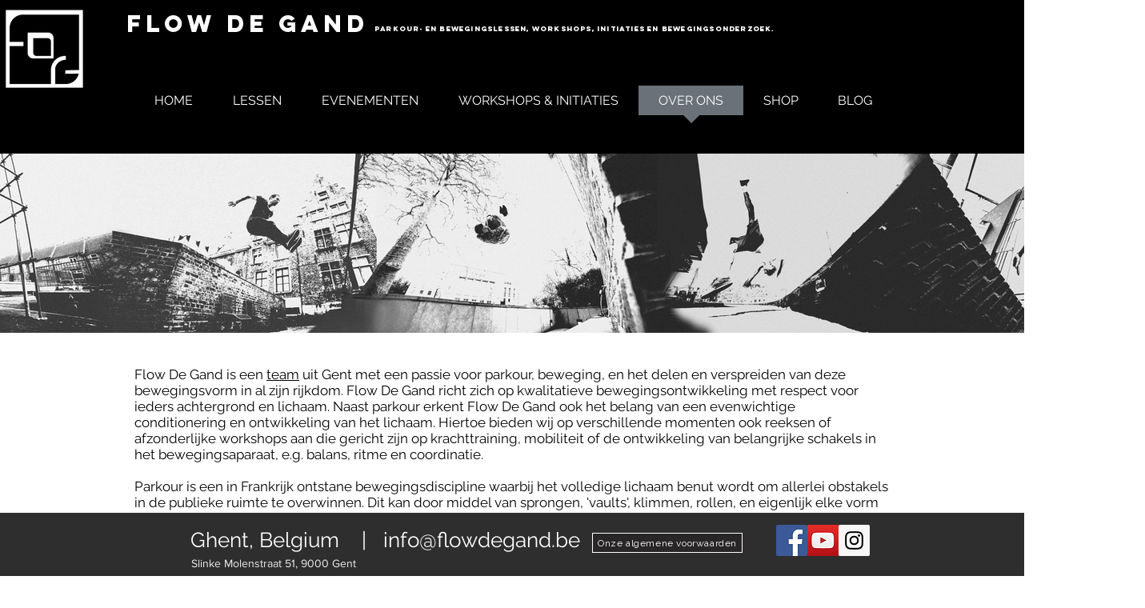

--- FILE ---
content_type: text/html; charset=UTF-8
request_url: https://www.flowdegand.be/about-us
body_size: 188451
content:
<!DOCTYPE html>
<html lang="nl">
<head>
  
  <meta charset='utf-8'>
  <meta name="viewport" content="width=device-width, initial-scale=1" id="wixDesktopViewport" />
  <meta http-equiv="X-UA-Compatible" content="IE=edge">
  <meta name="generator" content="Wix.com Website Builder"/>

  <link rel="icon" sizes="192x192" href="https://static.wixstatic.com/media/000c91_335eb573e1b5479a8223e7017c05de85%7Emv2.png/v1/fill/w_192%2Ch_192%2Clg_1%2Cusm_0.66_1.00_0.01/000c91_335eb573e1b5479a8223e7017c05de85%7Emv2.png" type="image/png"/>
  <link rel="shortcut icon" href="https://static.wixstatic.com/media/000c91_335eb573e1b5479a8223e7017c05de85%7Emv2.png/v1/fill/w_32%2Ch_32%2Clg_1%2Cusm_0.66_1.00_0.01/000c91_335eb573e1b5479a8223e7017c05de85%7Emv2.png" type="image/png"/>
  <link rel="apple-touch-icon" href="https://static.wixstatic.com/media/000c91_335eb573e1b5479a8223e7017c05de85%7Emv2.png/v1/fill/w_180%2Ch_180%2Clg_1%2Cusm_0.66_1.00_0.01/000c91_335eb573e1b5479a8223e7017c05de85%7Emv2.png" type="image/png"/>

  <!-- Safari Pinned Tab Icon -->
  <!-- <link rel="mask-icon" href="https://static.wixstatic.com/media/000c91_335eb573e1b5479a8223e7017c05de85%7Emv2.png/v1/fill/w_32%2Ch_32%2Clg_1%2Cusm_0.66_1.00_0.01/000c91_335eb573e1b5479a8223e7017c05de85%7Emv2.png"> -->

  <!-- Original trials -->
  


  <!-- Segmenter Polyfill -->
  <script>
    if (!window.Intl || !window.Intl.Segmenter) {
      (function() {
        var script = document.createElement('script');
        script.src = 'https://static.parastorage.com/unpkg/@formatjs/intl-segmenter@11.7.10/polyfill.iife.js';
        document.head.appendChild(script);
      })();
    }
  </script>

  <!-- Legacy Polyfills -->
  <script nomodule="" src="https://static.parastorage.com/unpkg/core-js-bundle@3.2.1/minified.js"></script>
  <script nomodule="" src="https://static.parastorage.com/unpkg/focus-within-polyfill@5.0.9/dist/focus-within-polyfill.js"></script>

  <!-- Performance API Polyfills -->
  <script>
  (function () {
    var noop = function noop() {};
    if ("performance" in window === false) {
      window.performance = {};
    }
    window.performance.mark = performance.mark || noop;
    window.performance.measure = performance.measure || noop;
    if ("now" in window.performance === false) {
      var nowOffset = Date.now();
      if (performance.timing && performance.timing.navigationStart) {
        nowOffset = performance.timing.navigationStart;
      }
      window.performance.now = function now() {
        return Date.now() - nowOffset;
      };
    }
  })();
  </script>

  <!-- Globals Definitions -->
  <script>
    (function () {
      var now = Date.now()
      window.initialTimestamps = {
        initialTimestamp: now,
        initialRequestTimestamp: Math.round(performance.timeOrigin ? performance.timeOrigin : now - performance.now())
      }

      window.thunderboltTag = "libs-releases-GA-local"
      window.thunderboltVersion = "1.16803.0"
    })();
  </script>

  <!-- Essential Viewer Model -->
  <script type="application/json" id="wix-essential-viewer-model">{"fleetConfig":{"fleetName":"thunderbolt-isolated-renderer","type":"GA","code":0},"mode":{"qa":false,"enableTestApi":false,"debug":false,"ssrIndicator":false,"ssrOnly":false,"siteAssetsFallback":"enable","versionIndicator":false},"componentsLibrariesTopology":[{"artifactId":"editor-elements","namespace":"wixui","url":"https:\/\/static.parastorage.com\/services\/editor-elements\/1.14868.0"},{"artifactId":"editor-elements","namespace":"dsgnsys","url":"https:\/\/static.parastorage.com\/services\/editor-elements\/1.14868.0"}],"siteFeaturesConfigs":{"sessionManager":{"isRunningInDifferentSiteContext":false}},"language":{"userLanguage":"nl"},"siteAssets":{"clientTopology":{"mediaRootUrl":"https:\/\/static.wixstatic.com","scriptsUrl":"static.parastorage.com","staticMediaUrl":"https:\/\/static.wixstatic.com\/media","moduleRepoUrl":"https:\/\/static.parastorage.com\/unpkg","fileRepoUrl":"https:\/\/static.parastorage.com\/services","viewerAppsUrl":"https:\/\/viewer-apps.parastorage.com","viewerAssetsUrl":"https:\/\/viewer-assets.parastorage.com","siteAssetsUrl":"https:\/\/siteassets.parastorage.com","pageJsonServerUrls":["https:\/\/pages.parastorage.com","https:\/\/staticorigin.wixstatic.com","https:\/\/www.flowdegand.be","https:\/\/fallback.wix.com\/wix-html-editor-pages-webapp\/page"],"pathOfTBModulesInFileRepoForFallback":"wix-thunderbolt\/dist\/"}},"siteFeatures":["accessibility","appMonitoring","assetsLoader","businessLogger","captcha","clickHandlerRegistrar","commonConfig","componentsLoader","componentsRegistry","consentPolicy","contentReflow","cookiesManager","cyclicTabbing","domSelectors","domStore","dynamicPages","environmentWixCodeSdk","environment","lightbox","locationWixCodeSdk","mpaNavigation","multilingual","navigationManager","navigationPhases","ooi","pages","panorama","protectedPages","renderer","reporter","routerFetch","router","scrollRestoration","seoWixCodeSdk","seo","sessionManager","siteMembersWixCodeSdk","siteMembers","siteScrollBlocker","siteWixCodeSdk","speculationRules","ssrCache","stores","structureApi","thunderboltInitializer","tpaCommons","translations","usedPlatformApis","warmupData","windowMessageRegistrar","windowWixCodeSdk","wixCustomElementComponent","wixEmbedsApi","componentsReact","platform"],"site":{"externalBaseUrl":"https:\/\/www.flowdegand.be","isSEO":false},"media":{"staticMediaUrl":"https:\/\/static.wixstatic.com\/media","mediaRootUrl":"https:\/\/static.wixstatic.com\/","staticVideoUrl":"https:\/\/video.wixstatic.com\/"},"requestUrl":"https:\/\/www.flowdegand.be\/about-us","rollout":{"siteAssetsVersionsRollout":false,"isDACRollout":0,"isTBRollout":false},"commonConfig":{"brand":"wix","host":"VIEWER","bsi":"","consentPolicy":{},"consentPolicyHeader":{},"siteRevision":"979","renderingFlow":"NONE","language":"nl","locale":"nl-be"},"interactionSampleRatio":0.01,"accessTokensUrl":"https:\/\/www.flowdegand.be\/_api\/v1\/access-tokens","isExcludedFromSecurityExperiments":false,"experiments":{"specs.thunderbolt.hardenFetchAndXHR":true,"specs.thunderbolt.securityExperiments":true,"specs.thunderbolt.browserCacheReload":true,"specs.thunderbolt.removeDynamicModelTopology":true}}</script>
  <script>window.viewerModel = JSON.parse(document.getElementById('wix-essential-viewer-model').textContent)</script>

  <script>
    window.commonConfig = viewerModel.commonConfig
  </script>

  
  <!-- BEGIN handleAccessTokens bundle -->

  <script data-url="https://static.parastorage.com/services/wix-thunderbolt/dist/handleAccessTokens.inline.4f2f9a53.bundle.min.js">(()=>{"use strict";function e(e){let{context:o,property:r,value:n,enumerable:i=!0}=e,c=e.get,l=e.set;if(!r||void 0===n&&!c&&!l)return new Error("property and value are required");let a=o||globalThis,s=a?.[r],u={};if(void 0!==n)u.value=n;else{if(c){let e=t(c);e&&(u.get=e)}if(l){let e=t(l);e&&(u.set=e)}}let p={...u,enumerable:i||!1,configurable:!1};void 0!==n&&(p.writable=!1);try{Object.defineProperty(a,r,p)}catch(e){return e instanceof TypeError?s:e}return s}function t(e,t){return"function"==typeof e?e:!0===e?.async&&"function"==typeof e.func?t?async function(t){return e.func(t)}:async function(){return e.func()}:"function"==typeof e?.func?e.func:void 0}try{e({property:"strictDefine",value:e})}catch{}try{e({property:"defineStrictObject",value:r})}catch{}try{e({property:"defineStrictMethod",value:n})}catch{}var o=["toString","toLocaleString","valueOf","constructor","prototype"];function r(t){let{context:n,property:c,propertiesToExclude:l=[],skipPrototype:a=!1,hardenPrototypePropertiesToExclude:s=[]}=t;if(!c)return new Error("property is required");let u=(n||globalThis)[c],p={},f=i(n,c);u&&("object"==typeof u||"function"==typeof u)&&Reflect.ownKeys(u).forEach(t=>{if(!l.includes(t)&&!o.includes(t)){let o=i(u,t);if(o&&(o.writable||o.configurable)){let{value:r,get:n,set:i,enumerable:c=!1}=o,l={};void 0!==r?l.value=r:n?l.get=n:i&&(l.set=i);try{let o=e({context:u,property:t,...l,enumerable:c});p[t]=o}catch(e){if(!(e instanceof TypeError))throw e;try{p[t]=o.value||o.get||o.set}catch{}}}}});let d={originalObject:u,originalProperties:p};if(!a&&void 0!==u?.prototype){let e=r({context:u,property:"prototype",propertiesToExclude:s,skipPrototype:!0});e instanceof Error||(d.originalPrototype=e?.originalObject,d.originalPrototypeProperties=e?.originalProperties)}return e({context:n,property:c,value:u,enumerable:f?.enumerable}),d}function n(t,o){let r=(o||globalThis)[t],n=i(o||globalThis,t);return r&&n&&(n.writable||n.configurable)?(Object.freeze(r),e({context:globalThis,property:t,value:r})):r}function i(e,t){if(e&&t)try{return Reflect.getOwnPropertyDescriptor(e,t)}catch{return}}function c(e){if("string"!=typeof e)return e;try{return decodeURIComponent(e).toLowerCase().trim()}catch{return e.toLowerCase().trim()}}function l(e,t){let o="";if("string"==typeof e)o=e.split("=")[0]?.trim()||"";else{if(!e||"string"!=typeof e.name)return!1;o=e.name}return t.has(c(o)||"")}function a(e,t){let o;return o="string"==typeof e?e.split(";").map(e=>e.trim()).filter(e=>e.length>0):e||[],o.filter(e=>!l(e,t))}var s=null;function u(){return null===s&&(s=typeof Document>"u"?void 0:Object.getOwnPropertyDescriptor(Document.prototype,"cookie")),s}function p(t,o){if(!globalThis?.cookieStore)return;let r=globalThis.cookieStore.get.bind(globalThis.cookieStore),n=globalThis.cookieStore.getAll.bind(globalThis.cookieStore),i=globalThis.cookieStore.set.bind(globalThis.cookieStore),c=globalThis.cookieStore.delete.bind(globalThis.cookieStore);return e({context:globalThis.CookieStore.prototype,property:"get",value:async function(e){return l(("string"==typeof e?e:e.name)||"",t)?null:r.call(this,e)},enumerable:!0}),e({context:globalThis.CookieStore.prototype,property:"getAll",value:async function(){return a(await n.apply(this,Array.from(arguments)),t)},enumerable:!0}),e({context:globalThis.CookieStore.prototype,property:"set",value:async function(){let e=Array.from(arguments);if(!l(1===e.length?e[0].name:e[0],t))return i.apply(this,e);o&&console.warn(o)},enumerable:!0}),e({context:globalThis.CookieStore.prototype,property:"delete",value:async function(){let e=Array.from(arguments);if(!l(1===e.length?e[0].name:e[0],t))return c.apply(this,e)},enumerable:!0}),e({context:globalThis.cookieStore,property:"prototype",value:globalThis.CookieStore.prototype,enumerable:!1}),e({context:globalThis,property:"cookieStore",value:globalThis.cookieStore,enumerable:!0}),{get:r,getAll:n,set:i,delete:c}}var f=["TextEncoder","TextDecoder","XMLHttpRequestEventTarget","EventTarget","URL","JSON","Reflect","Object","Array","Map","Set","WeakMap","WeakSet","Promise","Symbol","Error"],d=["addEventListener","removeEventListener","dispatchEvent","encodeURI","encodeURIComponent","decodeURI","decodeURIComponent"];const y=(e,t)=>{try{const o=t?t.get.call(document):document.cookie;return o.split(";").map(e=>e.trim()).filter(t=>t?.startsWith(e))[0]?.split("=")[1]}catch(e){return""}},g=(e="",t="",o="/")=>`${e}=; ${t?`domain=${t};`:""} max-age=0; path=${o}; expires=Thu, 01 Jan 1970 00:00:01 GMT`;function m(){(function(){if("undefined"!=typeof window){const e=performance.getEntriesByType("navigation")[0];return"back_forward"===(e?.type||"")}return!1})()&&function(){const{counter:e}=function(){const e=b("getItem");if(e){const[t,o]=e.split("-"),r=o?parseInt(o,10):0;if(r>=3){const e=t?Number(t):0;if(Date.now()-e>6e4)return{counter:0}}return{counter:r}}return{counter:0}}();e<3?(!function(e=1){b("setItem",`${Date.now()}-${e}`)}(e+1),window.location.reload()):console.error("ATS: Max reload attempts reached")}()}function b(e,t){try{return sessionStorage[e]("reload",t||"")}catch(e){console.error("ATS: Error calling sessionStorage:",e)}}const h="client-session-bind",v="sec-fetch-unsupported",{experiments:w}=window.viewerModel,T=[h,"client-binding",v,"svSession","smSession","server-session-bind","wixSession2","wixSession3"].map(e=>e.toLowerCase()),{cookie:S}=function(t,o){let r=new Set(t);return e({context:document,property:"cookie",set:{func:e=>function(e,t,o,r){let n=u(),i=c(t.split(";")[0]||"")||"";[...o].every(e=>!i.startsWith(e.toLowerCase()))&&n?.set?n.set.call(e,t):r&&console.warn(r)}(document,e,r,o)},get:{func:()=>function(e,t){let o=u();if(!o?.get)throw new Error("Cookie descriptor or getter not available");return a(o.get.call(e),t).join("; ")}(document,r)},enumerable:!0}),{cookieStore:p(r,o),cookie:u()}}(T),k="tbReady",x="security_overrideGlobals",{experiments:E,siteFeaturesConfigs:C,accessTokensUrl:P}=window.viewerModel,R=P,M={},O=(()=>{const e=y(h,S);if(w["specs.thunderbolt.browserCacheReload"]){y(v,S)||e?b("removeItem"):m()}return(()=>{const e=g(h),t=g(h,location.hostname);S.set.call(document,e),S.set.call(document,t)})(),e})();O&&(M["client-binding"]=O);const D=fetch;addEventListener(k,function e(t){const{logger:o}=t.detail;try{window.tb.init({fetch:D,fetchHeaders:M})}catch(e){const t=new Error("TB003");o.meter(`${x}_${t.message}`,{paramsOverrides:{errorType:x,eventString:t.message}}),window?.viewerModel?.mode.debug&&console.error(e)}finally{removeEventListener(k,e)}}),E["specs.thunderbolt.hardenFetchAndXHR"]||(window.fetchDynamicModel=()=>C.sessionManager.isRunningInDifferentSiteContext?Promise.resolve({}):fetch(R,{credentials:"same-origin",headers:M}).then(function(e){if(!e.ok)throw new Error(`[${e.status}]${e.statusText}`);return e.json()}),window.dynamicModelPromise=window.fetchDynamicModel())})();
//# sourceMappingURL=https://static.parastorage.com/services/wix-thunderbolt/dist/handleAccessTokens.inline.4f2f9a53.bundle.min.js.map</script>

<!-- END handleAccessTokens bundle -->

<!-- BEGIN overrideGlobals bundle -->

<script data-url="https://static.parastorage.com/services/wix-thunderbolt/dist/overrideGlobals.inline.ec13bfcf.bundle.min.js">(()=>{"use strict";function e(e){let{context:r,property:o,value:n,enumerable:i=!0}=e,c=e.get,a=e.set;if(!o||void 0===n&&!c&&!a)return new Error("property and value are required");let l=r||globalThis,u=l?.[o],s={};if(void 0!==n)s.value=n;else{if(c){let e=t(c);e&&(s.get=e)}if(a){let e=t(a);e&&(s.set=e)}}let p={...s,enumerable:i||!1,configurable:!1};void 0!==n&&(p.writable=!1);try{Object.defineProperty(l,o,p)}catch(e){return e instanceof TypeError?u:e}return u}function t(e,t){return"function"==typeof e?e:!0===e?.async&&"function"==typeof e.func?t?async function(t){return e.func(t)}:async function(){return e.func()}:"function"==typeof e?.func?e.func:void 0}try{e({property:"strictDefine",value:e})}catch{}try{e({property:"defineStrictObject",value:o})}catch{}try{e({property:"defineStrictMethod",value:n})}catch{}var r=["toString","toLocaleString","valueOf","constructor","prototype"];function o(t){let{context:n,property:c,propertiesToExclude:a=[],skipPrototype:l=!1,hardenPrototypePropertiesToExclude:u=[]}=t;if(!c)return new Error("property is required");let s=(n||globalThis)[c],p={},f=i(n,c);s&&("object"==typeof s||"function"==typeof s)&&Reflect.ownKeys(s).forEach(t=>{if(!a.includes(t)&&!r.includes(t)){let r=i(s,t);if(r&&(r.writable||r.configurable)){let{value:o,get:n,set:i,enumerable:c=!1}=r,a={};void 0!==o?a.value=o:n?a.get=n:i&&(a.set=i);try{let r=e({context:s,property:t,...a,enumerable:c});p[t]=r}catch(e){if(!(e instanceof TypeError))throw e;try{p[t]=r.value||r.get||r.set}catch{}}}}});let d={originalObject:s,originalProperties:p};if(!l&&void 0!==s?.prototype){let e=o({context:s,property:"prototype",propertiesToExclude:u,skipPrototype:!0});e instanceof Error||(d.originalPrototype=e?.originalObject,d.originalPrototypeProperties=e?.originalProperties)}return e({context:n,property:c,value:s,enumerable:f?.enumerable}),d}function n(t,r){let o=(r||globalThis)[t],n=i(r||globalThis,t);return o&&n&&(n.writable||n.configurable)?(Object.freeze(o),e({context:globalThis,property:t,value:o})):o}function i(e,t){if(e&&t)try{return Reflect.getOwnPropertyDescriptor(e,t)}catch{return}}function c(e){if("string"!=typeof e)return e;try{return decodeURIComponent(e).toLowerCase().trim()}catch{return e.toLowerCase().trim()}}function a(e,t){return e instanceof Headers?e.forEach((r,o)=>{l(o,t)||e.delete(o)}):Object.keys(e).forEach(r=>{l(r,t)||delete e[r]}),e}function l(e,t){return!t.has(c(e)||"")}function u(e,t){let r=!0,o=function(e){let t,r;if(globalThis.Request&&e instanceof Request)t=e.url;else{if("function"!=typeof e?.toString)throw new Error("Unsupported type for url");t=e.toString()}try{return new URL(t).pathname}catch{return r=t.replace(/#.+/gi,"").split("?").shift(),r.startsWith("/")?r:`/${r}`}}(e),n=c(o);return n&&t.some(e=>n.includes(e))&&(r=!1),r}function s(t,r,o){let n=fetch,i=XMLHttpRequest,c=new Set(r);function s(){let e=new i,r=e.open,n=e.setRequestHeader;return e.open=function(){let n=Array.from(arguments),i=n[1];if(n.length<2||u(i,t))return r.apply(e,n);throw new Error(o||`Request not allowed for path ${i}`)},e.setRequestHeader=function(t,r){l(decodeURIComponent(t),c)&&n.call(e,t,r)},e}return e({property:"fetch",value:function(){let e=function(e,t){return globalThis.Request&&e[0]instanceof Request&&e[0]?.headers?a(e[0].headers,t):e[1]?.headers&&a(e[1].headers,t),e}(arguments,c);return u(arguments[0],t)?n.apply(globalThis,Array.from(e)):new Promise((e,t)=>{t(new Error(o||`Request not allowed for path ${arguments[0]}`))})},enumerable:!0}),e({property:"XMLHttpRequest",value:s,enumerable:!0}),Object.keys(i).forEach(e=>{s[e]=i[e]}),{fetch:n,XMLHttpRequest:i}}var p=["TextEncoder","TextDecoder","XMLHttpRequestEventTarget","EventTarget","URL","JSON","Reflect","Object","Array","Map","Set","WeakMap","WeakSet","Promise","Symbol","Error"],f=["addEventListener","removeEventListener","dispatchEvent","encodeURI","encodeURIComponent","decodeURI","decodeURIComponent"];const d=function(){let t=globalThis.open,r=document.open;function o(e,r,o){let n="string"!=typeof e,i=t.call(window,e,r,o);return n||e&&function(e){return e.startsWith("//")&&/(?:[a-z0-9](?:[a-z0-9-]{0,61}[a-z0-9])?\.)+[a-z0-9][a-z0-9-]{0,61}[a-z0-9]/g.test(`${location.protocol}:${e}`)&&(e=`${location.protocol}${e}`),!e.startsWith("http")||new URL(e).hostname===location.hostname}(e)?{}:i}return e({property:"open",value:o,context:globalThis,enumerable:!0}),e({property:"open",value:function(e,t,n){return e?o(e,t,n):r.call(document,e||"",t||"",n||"")},context:document,enumerable:!0}),{open:t,documentOpen:r}},y=function(){let t=document.createElement,r=Element.prototype.setAttribute,o=Element.prototype.setAttributeNS;return e({property:"createElement",context:document,value:function(n,i){let a=t.call(document,n,i);if("iframe"===c(n)){e({property:"srcdoc",context:a,get:()=>"",set:()=>{console.warn("`srcdoc` is not allowed in iframe elements.")}});let t=function(e,t){"srcdoc"!==e.toLowerCase()?r.call(a,e,t):console.warn("`srcdoc` attribute is not allowed to be set.")},n=function(e,t,r){"srcdoc"!==t.toLowerCase()?o.call(a,e,t,r):console.warn("`srcdoc` attribute is not allowed to be set.")};a.setAttribute=t,a.setAttributeNS=n}return a},enumerable:!0}),{createElement:t,setAttribute:r,setAttributeNS:o}},m=["client-binding"],b=["/_api/v1/access-tokens","/_api/v2/dynamicmodel","/_api/one-app-session-web/v3/businesses"],h=function(){let t=setTimeout,r=setInterval;return o("setTimeout",0,globalThis),o("setInterval",0,globalThis),{setTimeout:t,setInterval:r};function o(t,r,o){let n=o||globalThis,i=n[t];if(!i||"function"!=typeof i)throw new Error(`Function ${t} not found or is not a function`);e({property:t,value:function(){let e=Array.from(arguments);if("string"!=typeof e[r])return i.apply(n,e);console.warn(`Calling ${t} with a String Argument at index ${r} is not allowed`)},context:o,enumerable:!0})}},v=function(){if(navigator&&"serviceWorker"in navigator){let t=navigator.serviceWorker.register;return e({context:navigator.serviceWorker,property:"register",value:function(){console.log("Service worker registration is not allowed")},enumerable:!0}),{register:t}}return{}};performance.mark("overrideGlobals started");const{isExcludedFromSecurityExperiments:g,experiments:w}=window.viewerModel,E=!g&&w["specs.thunderbolt.securityExperiments"];try{d(),E&&y(),w["specs.thunderbolt.hardenFetchAndXHR"]&&E&&s(b,m),v(),(e=>{let t=[],r=[];r=r.concat(["TextEncoder","TextDecoder"]),e&&(r=r.concat(["XMLHttpRequestEventTarget","EventTarget"])),r=r.concat(["URL","JSON"]),e&&(t=t.concat(["addEventListener","removeEventListener"])),t=t.concat(["encodeURI","encodeURIComponent","decodeURI","decodeURIComponent"]),r=r.concat(["String","Number"]),e&&r.push("Object"),r=r.concat(["Reflect"]),t.forEach(e=>{n(e),["addEventListener","removeEventListener"].includes(e)&&n(e,document)}),r.forEach(e=>{o({property:e})})})(E),E&&h()}catch(e){window?.viewerModel?.mode.debug&&console.error(e);const t=new Error("TB006");window.fedops?.reportError(t,"security_overrideGlobals"),window.Sentry?window.Sentry.captureException(t):globalThis.defineStrictProperty("sentryBuffer",[t],window,!1)}performance.mark("overrideGlobals ended")})();
//# sourceMappingURL=https://static.parastorage.com/services/wix-thunderbolt/dist/overrideGlobals.inline.ec13bfcf.bundle.min.js.map</script>

<!-- END overrideGlobals bundle -->


  
  <script>
    window.commonConfig = viewerModel.commonConfig

	
  </script>

  <!-- Initial CSS -->
  <style data-url="https://static.parastorage.com/services/wix-thunderbolt/dist/main.347af09f.min.css">@keyframes slide-horizontal-new{0%{transform:translateX(100%)}}@keyframes slide-horizontal-old{80%{opacity:1}to{opacity:0;transform:translateX(-100%)}}@keyframes slide-vertical-new{0%{transform:translateY(-100%)}}@keyframes slide-vertical-old{80%{opacity:1}to{opacity:0;transform:translateY(100%)}}@keyframes out-in-new{0%{opacity:0}}@keyframes out-in-old{to{opacity:0}}:root:active-view-transition{view-transition-name:none}::view-transition{pointer-events:none}:root:active-view-transition::view-transition-new(page-group),:root:active-view-transition::view-transition-old(page-group){animation-duration:.6s;cursor:wait;pointer-events:all}:root:active-view-transition-type(SlideHorizontal)::view-transition-old(page-group){animation:slide-horizontal-old .6s cubic-bezier(.83,0,.17,1) forwards;mix-blend-mode:normal}:root:active-view-transition-type(SlideHorizontal)::view-transition-new(page-group){animation:slide-horizontal-new .6s cubic-bezier(.83,0,.17,1) backwards;mix-blend-mode:normal}:root:active-view-transition-type(SlideVertical)::view-transition-old(page-group){animation:slide-vertical-old .6s cubic-bezier(.83,0,.17,1) forwards;mix-blend-mode:normal}:root:active-view-transition-type(SlideVertical)::view-transition-new(page-group){animation:slide-vertical-new .6s cubic-bezier(.83,0,.17,1) backwards;mix-blend-mode:normal}:root:active-view-transition-type(OutIn)::view-transition-old(page-group){animation:out-in-old .35s cubic-bezier(.22,1,.36,1) forwards}:root:active-view-transition-type(OutIn)::view-transition-new(page-group){animation:out-in-new .35s cubic-bezier(.64,0,.78,0) .35s backwards}@media(prefers-reduced-motion:reduce){::view-transition-group(*),::view-transition-new(*),::view-transition-old(*){animation:none!important}}body,html{background:transparent;border:0;margin:0;outline:0;padding:0;vertical-align:baseline}body{--scrollbar-width:0px;font-family:Arial,Helvetica,sans-serif;font-size:10px}body,html{height:100%}body{overflow-x:auto;overflow-y:scroll}body:not(.responsive) #site-root{min-width:var(--site-width);width:100%}body:not([data-js-loaded]) [data-hide-prejs]{visibility:hidden}interact-element{display:contents}#SITE_CONTAINER{position:relative}:root{--one-unit:1vw;--section-max-width:9999px;--spx-stopper-max:9999px;--spx-stopper-min:0px;--browser-zoom:1}@supports(-webkit-appearance:none) and (stroke-color:transparent){:root{--safari-sticky-fix:opacity;--experimental-safari-sticky-fix:translateZ(0)}}@supports(container-type:inline-size){:root{--one-unit:1cqw}}[id^=oldHoverBox-]{mix-blend-mode:plus-lighter;transition:opacity .5s ease,visibility .5s ease}[data-mesh-id$=inlineContent-gridContainer]:has(>[id^=oldHoverBox-]){isolation:isolate}</style>
<style data-url="https://static.parastorage.com/services/wix-thunderbolt/dist/main.renderer.25146d00.min.css">a,abbr,acronym,address,applet,b,big,blockquote,button,caption,center,cite,code,dd,del,dfn,div,dl,dt,em,fieldset,font,footer,form,h1,h2,h3,h4,h5,h6,header,i,iframe,img,ins,kbd,label,legend,li,nav,object,ol,p,pre,q,s,samp,section,small,span,strike,strong,sub,sup,table,tbody,td,tfoot,th,thead,title,tr,tt,u,ul,var{background:transparent;border:0;margin:0;outline:0;padding:0;vertical-align:baseline}input,select,textarea{box-sizing:border-box;font-family:Helvetica,Arial,sans-serif}ol,ul{list-style:none}blockquote,q{quotes:none}ins{text-decoration:none}del{text-decoration:line-through}table{border-collapse:collapse;border-spacing:0}a{cursor:pointer;text-decoration:none}.testStyles{overflow-y:hidden}.reset-button{-webkit-appearance:none;background:none;border:0;color:inherit;font:inherit;line-height:normal;outline:0;overflow:visible;padding:0;-webkit-user-select:none;-moz-user-select:none;-ms-user-select:none}:focus{outline:none}body.device-mobile-optimized:not(.disable-site-overflow){overflow-x:hidden;overflow-y:scroll}body.device-mobile-optimized:not(.responsive) #SITE_CONTAINER{margin-left:auto;margin-right:auto;overflow-x:visible;position:relative;width:320px}body.device-mobile-optimized:not(.responsive):not(.blockSiteScrolling) #SITE_CONTAINER{margin-top:0}body.device-mobile-optimized>*{max-width:100%!important}body.device-mobile-optimized #site-root{overflow-x:hidden;overflow-y:hidden}@supports(overflow:clip){body.device-mobile-optimized #site-root{overflow-x:clip;overflow-y:clip}}body.device-mobile-non-optimized #SITE_CONTAINER #site-root{overflow-x:clip;overflow-y:clip}body.device-mobile-non-optimized.fullScreenMode{background-color:#5f6360}body.device-mobile-non-optimized.fullScreenMode #MOBILE_ACTIONS_MENU,body.device-mobile-non-optimized.fullScreenMode #SITE_BACKGROUND,body.device-mobile-non-optimized.fullScreenMode #site-root,body.fullScreenMode #WIX_ADS{visibility:hidden}body.fullScreenMode{overflow-x:hidden!important;overflow-y:hidden!important}body.fullScreenMode.device-mobile-optimized #TINY_MENU{opacity:0;pointer-events:none}body.fullScreenMode-scrollable.device-mobile-optimized{overflow-x:hidden!important;overflow-y:auto!important}body.fullScreenMode-scrollable.device-mobile-optimized #masterPage,body.fullScreenMode-scrollable.device-mobile-optimized #site-root{overflow-x:hidden!important;overflow-y:hidden!important}body.fullScreenMode-scrollable.device-mobile-optimized #SITE_BACKGROUND,body.fullScreenMode-scrollable.device-mobile-optimized #masterPage{height:auto!important}body.fullScreenMode-scrollable.device-mobile-optimized #masterPage.mesh-layout{height:0!important}body.blockSiteScrolling,body.siteScrollingBlocked{position:fixed;width:100%}body.siteScrollingBlockedIOSFix{overflow:hidden!important}body.blockSiteScrolling #SITE_CONTAINER{margin-top:calc(var(--blocked-site-scroll-margin-top)*-1)}#site-root{margin:0 auto;min-height:100%;position:relative;top:var(--wix-ads-height)}#site-root img:not([src]){visibility:hidden}#site-root svg img:not([src]){visibility:visible}.auto-generated-link{color:inherit}#SCROLL_TO_BOTTOM,#SCROLL_TO_TOP{height:0}.has-click-trigger{cursor:pointer}.fullScreenOverlay{bottom:0;display:flex;justify-content:center;left:0;overflow-y:hidden;position:fixed;right:0;top:-60px;z-index:1005}.fullScreenOverlay>.fullScreenOverlayContent{bottom:0;left:0;margin:0 auto;overflow:hidden;position:absolute;right:0;top:60px;transform:translateZ(0)}[data-mesh-id$=centeredContent],[data-mesh-id$=form],[data-mesh-id$=inlineContent]{pointer-events:none;position:relative}[data-mesh-id$=-gridWrapper],[data-mesh-id$=-rotated-wrapper]{pointer-events:none}[data-mesh-id$=-gridContainer]>*,[data-mesh-id$=-rotated-wrapper]>*,[data-mesh-id$=inlineContent]>:not([data-mesh-id$=-gridContainer]){pointer-events:auto}.device-mobile-optimized #masterPage.mesh-layout #SOSP_CONTAINER_CUSTOM_ID{grid-area:2/1/3/2;-ms-grid-row:2;position:relative}#masterPage.mesh-layout{-ms-grid-rows:max-content max-content min-content max-content;-ms-grid-columns:100%;align-items:start;display:-ms-grid;display:grid;grid-template-columns:100%;grid-template-rows:max-content max-content min-content max-content;justify-content:stretch}#masterPage.mesh-layout #PAGES_CONTAINER,#masterPage.mesh-layout #SITE_FOOTER-placeholder,#masterPage.mesh-layout #SITE_FOOTER_WRAPPER,#masterPage.mesh-layout #SITE_HEADER-placeholder,#masterPage.mesh-layout #SITE_HEADER_WRAPPER,#masterPage.mesh-layout #SOSP_CONTAINER_CUSTOM_ID[data-state~=mobileView],#masterPage.mesh-layout #soapAfterPagesContainer,#masterPage.mesh-layout #soapBeforePagesContainer{-ms-grid-row-align:start;-ms-grid-column-align:start;-ms-grid-column:1}#masterPage.mesh-layout #SITE_HEADER-placeholder,#masterPage.mesh-layout #SITE_HEADER_WRAPPER{grid-area:1/1/2/2;-ms-grid-row:1}#masterPage.mesh-layout #PAGES_CONTAINER,#masterPage.mesh-layout #soapAfterPagesContainer,#masterPage.mesh-layout #soapBeforePagesContainer{grid-area:3/1/4/2;-ms-grid-row:3}#masterPage.mesh-layout #soapAfterPagesContainer,#masterPage.mesh-layout #soapBeforePagesContainer{width:100%}#masterPage.mesh-layout #PAGES_CONTAINER{align-self:stretch}#masterPage.mesh-layout main#PAGES_CONTAINER{display:block}#masterPage.mesh-layout #SITE_FOOTER-placeholder,#masterPage.mesh-layout #SITE_FOOTER_WRAPPER{grid-area:4/1/5/2;-ms-grid-row:4}#masterPage.mesh-layout #SITE_PAGES,#masterPage.mesh-layout [data-mesh-id=PAGES_CONTAINERcenteredContent],#masterPage.mesh-layout [data-mesh-id=PAGES_CONTAINERinlineContent]{height:100%}#masterPage.mesh-layout.desktop>*{width:100%}#masterPage.mesh-layout #PAGES_CONTAINER,#masterPage.mesh-layout #SITE_FOOTER,#masterPage.mesh-layout #SITE_FOOTER_WRAPPER,#masterPage.mesh-layout #SITE_HEADER,#masterPage.mesh-layout #SITE_HEADER_WRAPPER,#masterPage.mesh-layout #SITE_PAGES,#masterPage.mesh-layout #masterPageinlineContent{position:relative}#masterPage.mesh-layout #SITE_HEADER{grid-area:1/1/2/2}#masterPage.mesh-layout #SITE_FOOTER{grid-area:4/1/5/2}#masterPage.mesh-layout.overflow-x-clip #SITE_FOOTER,#masterPage.mesh-layout.overflow-x-clip #SITE_HEADER{overflow-x:clip}[data-z-counter]{z-index:0}[data-z-counter="0"]{z-index:auto}.wixSiteProperties{-webkit-font-smoothing:antialiased;-moz-osx-font-smoothing:grayscale}:root{--wst-button-color-fill-primary:rgb(var(--color_48));--wst-button-color-border-primary:rgb(var(--color_49));--wst-button-color-text-primary:rgb(var(--color_50));--wst-button-color-fill-primary-hover:rgb(var(--color_51));--wst-button-color-border-primary-hover:rgb(var(--color_52));--wst-button-color-text-primary-hover:rgb(var(--color_53));--wst-button-color-fill-primary-disabled:rgb(var(--color_54));--wst-button-color-border-primary-disabled:rgb(var(--color_55));--wst-button-color-text-primary-disabled:rgb(var(--color_56));--wst-button-color-fill-secondary:rgb(var(--color_57));--wst-button-color-border-secondary:rgb(var(--color_58));--wst-button-color-text-secondary:rgb(var(--color_59));--wst-button-color-fill-secondary-hover:rgb(var(--color_60));--wst-button-color-border-secondary-hover:rgb(var(--color_61));--wst-button-color-text-secondary-hover:rgb(var(--color_62));--wst-button-color-fill-secondary-disabled:rgb(var(--color_63));--wst-button-color-border-secondary-disabled:rgb(var(--color_64));--wst-button-color-text-secondary-disabled:rgb(var(--color_65));--wst-color-fill-base-1:rgb(var(--color_36));--wst-color-fill-base-2:rgb(var(--color_37));--wst-color-fill-base-shade-1:rgb(var(--color_38));--wst-color-fill-base-shade-2:rgb(var(--color_39));--wst-color-fill-base-shade-3:rgb(var(--color_40));--wst-color-fill-accent-1:rgb(var(--color_41));--wst-color-fill-accent-2:rgb(var(--color_42));--wst-color-fill-accent-3:rgb(var(--color_43));--wst-color-fill-accent-4:rgb(var(--color_44));--wst-color-fill-background-primary:rgb(var(--color_11));--wst-color-fill-background-secondary:rgb(var(--color_12));--wst-color-text-primary:rgb(var(--color_15));--wst-color-text-secondary:rgb(var(--color_14));--wst-color-action:rgb(var(--color_18));--wst-color-disabled:rgb(var(--color_39));--wst-color-title:rgb(var(--color_45));--wst-color-subtitle:rgb(var(--color_46));--wst-color-line:rgb(var(--color_47));--wst-font-style-h2:var(--font_2);--wst-font-style-h3:var(--font_3);--wst-font-style-h4:var(--font_4);--wst-font-style-h5:var(--font_5);--wst-font-style-h6:var(--font_6);--wst-font-style-body-large:var(--font_7);--wst-font-style-body-medium:var(--font_8);--wst-font-style-body-small:var(--font_9);--wst-font-style-body-x-small:var(--font_10);--wst-color-custom-1:rgb(var(--color_13));--wst-color-custom-2:rgb(var(--color_16));--wst-color-custom-3:rgb(var(--color_17));--wst-color-custom-4:rgb(var(--color_19));--wst-color-custom-5:rgb(var(--color_20));--wst-color-custom-6:rgb(var(--color_21));--wst-color-custom-7:rgb(var(--color_22));--wst-color-custom-8:rgb(var(--color_23));--wst-color-custom-9:rgb(var(--color_24));--wst-color-custom-10:rgb(var(--color_25));--wst-color-custom-11:rgb(var(--color_26));--wst-color-custom-12:rgb(var(--color_27));--wst-color-custom-13:rgb(var(--color_28));--wst-color-custom-14:rgb(var(--color_29));--wst-color-custom-15:rgb(var(--color_30));--wst-color-custom-16:rgb(var(--color_31));--wst-color-custom-17:rgb(var(--color_32));--wst-color-custom-18:rgb(var(--color_33));--wst-color-custom-19:rgb(var(--color_34));--wst-color-custom-20:rgb(var(--color_35))}.wix-presets-wrapper{display:contents}</style>

  <meta name="format-detection" content="telephone=no">
  <meta name="skype_toolbar" content="skype_toolbar_parser_compatible">
  
  

  

  
      <!--pageHtmlEmbeds.head start-->
      <script type="wix/htmlEmbeds" id="pageHtmlEmbeds.head start"></script>
    
      <script type="wix/htmlEmbeds" id="pageHtmlEmbeds.head end"></script>
      <!--pageHtmlEmbeds.head end-->
  

  <!-- head performance data start -->
  
  <!-- head performance data end -->
  

    


<meta http-equiv="X-Wix-Meta-Site-Id" content="1c941119-0f36-483f-a135-94fe40a78a23">
<meta http-equiv="X-Wix-Application-Instance-Id" content="a546696d-87e7-42b6-b959-2af95a5dcc44">

    <meta http-equiv="X-Wix-Published-Version" content="979"/>



    <meta http-equiv="etag" content="bug"/>

<!-- render-head end -->

<style data-href="https://static.parastorage.com/services/editor-elements-library/dist/thunderbolt/rb_wixui.thunderbolt_bootstrap-classic.72e6a2a3.min.css">.PlZyDq{touch-action:manipulation}.uDW_Qe{align-items:center;box-sizing:border-box;display:flex;justify-content:var(--label-align);min-width:100%;text-align:initial;width:-moz-max-content;width:max-content}.uDW_Qe:before{max-width:var(--margin-start,0)}.uDW_Qe:after,.uDW_Qe:before{align-self:stretch;content:"";flex-grow:1}.uDW_Qe:after{max-width:var(--margin-end,0)}.FubTgk{height:100%}.FubTgk .uDW_Qe{border-radius:var(--corvid-border-radius,var(--rd,0));bottom:0;box-shadow:var(--shd,0 1px 4px rgba(0,0,0,.6));left:0;position:absolute;right:0;top:0;transition:var(--trans1,border-color .4s ease 0s,background-color .4s ease 0s)}.FubTgk .uDW_Qe:link,.FubTgk .uDW_Qe:visited{border-color:transparent}.FubTgk .l7_2fn{color:var(--corvid-color,rgb(var(--txt,var(--color_15,color_15))));font:var(--fnt,var(--font_5));margin:0;position:relative;transition:var(--trans2,color .4s ease 0s);white-space:nowrap}.FubTgk[aria-disabled=false] .uDW_Qe{background-color:var(--corvid-background-color,rgba(var(--bg,var(--color_17,color_17)),var(--alpha-bg,1)));border:solid var(--corvid-border-color,rgba(var(--brd,var(--color_15,color_15)),var(--alpha-brd,1))) var(--corvid-border-width,var(--brw,0));cursor:pointer!important}:host(.device-mobile-optimized) .FubTgk[aria-disabled=false]:active .uDW_Qe,body.device-mobile-optimized .FubTgk[aria-disabled=false]:active .uDW_Qe{background-color:var(--corvid-hover-background-color,rgba(var(--bgh,var(--color_18,color_18)),var(--alpha-bgh,1)));border-color:var(--corvid-hover-border-color,rgba(var(--brdh,var(--color_15,color_15)),var(--alpha-brdh,1)))}:host(.device-mobile-optimized) .FubTgk[aria-disabled=false]:active .l7_2fn,body.device-mobile-optimized .FubTgk[aria-disabled=false]:active .l7_2fn{color:var(--corvid-hover-color,rgb(var(--txth,var(--color_15,color_15))))}:host(:not(.device-mobile-optimized)) .FubTgk[aria-disabled=false]:hover .uDW_Qe,body:not(.device-mobile-optimized) .FubTgk[aria-disabled=false]:hover .uDW_Qe{background-color:var(--corvid-hover-background-color,rgba(var(--bgh,var(--color_18,color_18)),var(--alpha-bgh,1)));border-color:var(--corvid-hover-border-color,rgba(var(--brdh,var(--color_15,color_15)),var(--alpha-brdh,1)))}:host(:not(.device-mobile-optimized)) .FubTgk[aria-disabled=false]:hover .l7_2fn,body:not(.device-mobile-optimized) .FubTgk[aria-disabled=false]:hover .l7_2fn{color:var(--corvid-hover-color,rgb(var(--txth,var(--color_15,color_15))))}.FubTgk[aria-disabled=true] .uDW_Qe{background-color:var(--corvid-disabled-background-color,rgba(var(--bgd,204,204,204),var(--alpha-bgd,1)));border-color:var(--corvid-disabled-border-color,rgba(var(--brdd,204,204,204),var(--alpha-brdd,1)));border-style:solid;border-width:var(--corvid-border-width,var(--brw,0))}.FubTgk[aria-disabled=true] .l7_2fn{color:var(--corvid-disabled-color,rgb(var(--txtd,255,255,255)))}.uUxqWY{align-items:center;box-sizing:border-box;display:flex;justify-content:var(--label-align);min-width:100%;text-align:initial;width:-moz-max-content;width:max-content}.uUxqWY:before{max-width:var(--margin-start,0)}.uUxqWY:after,.uUxqWY:before{align-self:stretch;content:"";flex-grow:1}.uUxqWY:after{max-width:var(--margin-end,0)}.Vq4wYb[aria-disabled=false] .uUxqWY{cursor:pointer}:host(.device-mobile-optimized) .Vq4wYb[aria-disabled=false]:active .wJVzSK,body.device-mobile-optimized .Vq4wYb[aria-disabled=false]:active .wJVzSK{color:var(--corvid-hover-color,rgb(var(--txth,var(--color_15,color_15))));transition:var(--trans,color .4s ease 0s)}:host(:not(.device-mobile-optimized)) .Vq4wYb[aria-disabled=false]:hover .wJVzSK,body:not(.device-mobile-optimized) .Vq4wYb[aria-disabled=false]:hover .wJVzSK{color:var(--corvid-hover-color,rgb(var(--txth,var(--color_15,color_15))));transition:var(--trans,color .4s ease 0s)}.Vq4wYb .uUxqWY{bottom:0;left:0;position:absolute;right:0;top:0}.Vq4wYb .wJVzSK{color:var(--corvid-color,rgb(var(--txt,var(--color_15,color_15))));font:var(--fnt,var(--font_5));transition:var(--trans,color .4s ease 0s);white-space:nowrap}.Vq4wYb[aria-disabled=true] .wJVzSK{color:var(--corvid-disabled-color,rgb(var(--txtd,255,255,255)))}:host(:not(.device-mobile-optimized)) .CohWsy,body:not(.device-mobile-optimized) .CohWsy{display:flex}:host(:not(.device-mobile-optimized)) .V5AUxf,body:not(.device-mobile-optimized) .V5AUxf{-moz-column-gap:var(--margin);column-gap:var(--margin);direction:var(--direction);display:flex;margin:0 auto;position:relative;width:calc(100% - var(--padding)*2)}:host(:not(.device-mobile-optimized)) .V5AUxf>*,body:not(.device-mobile-optimized) .V5AUxf>*{direction:ltr;flex:var(--column-flex) 1 0%;left:0;margin-bottom:var(--padding);margin-top:var(--padding);min-width:0;position:relative;top:0}:host(.device-mobile-optimized) .V5AUxf,body.device-mobile-optimized .V5AUxf{display:block;padding-bottom:var(--padding-y);padding-left:var(--padding-x,0);padding-right:var(--padding-x,0);padding-top:var(--padding-y);position:relative}:host(.device-mobile-optimized) .V5AUxf>*,body.device-mobile-optimized .V5AUxf>*{margin-bottom:var(--margin);position:relative}:host(.device-mobile-optimized) .V5AUxf>:first-child,body.device-mobile-optimized .V5AUxf>:first-child{margin-top:var(--firstChildMarginTop,0)}:host(.device-mobile-optimized) .V5AUxf>:last-child,body.device-mobile-optimized .V5AUxf>:last-child{margin-bottom:var(--lastChildMarginBottom)}.LIhNy3{backface-visibility:hidden}.jhxvbR,.mtrorN{display:block;height:100%;width:100%}.jhxvbR img{max-width:var(--wix-img-max-width,100%)}.jhxvbR[data-animate-blur] img{filter:blur(9px);transition:filter .8s ease-in}.jhxvbR[data-animate-blur] img[data-load-done]{filter:none}.if7Vw2{height:100%;left:0;-webkit-mask-image:var(--mask-image,none);mask-image:var(--mask-image,none);-webkit-mask-position:var(--mask-position,0);mask-position:var(--mask-position,0);-webkit-mask-repeat:var(--mask-repeat,no-repeat);mask-repeat:var(--mask-repeat,no-repeat);-webkit-mask-size:var(--mask-size,100%);mask-size:var(--mask-size,100%);overflow:hidden;pointer-events:var(--fill-layer-background-media-pointer-events);position:absolute;top:0;width:100%}.if7Vw2.f0uTJH{clip:rect(0,auto,auto,0)}.if7Vw2 .i1tH8h{height:100%;position:absolute;top:0;width:100%}.if7Vw2 .DXi4PB{height:var(--fill-layer-image-height,100%);opacity:var(--fill-layer-image-opacity)}.if7Vw2 .DXi4PB img{height:100%;width:100%}@supports(-webkit-hyphens:none){.if7Vw2.f0uTJH{clip:auto;-webkit-clip-path:inset(0)}}.wG8dni{height:100%}.tcElKx{background-color:var(--bg-overlay-color);background-image:var(--bg-gradient);transition:var(--inherit-transition)}.ImALHf,.Ybjs9b{opacity:var(--fill-layer-video-opacity)}.UWmm3w{bottom:var(--media-padding-bottom);height:var(--media-padding-height);position:absolute;top:var(--media-padding-top);width:100%}.Yjj1af{transform:scale(var(--scale,1));transition:var(--transform-duration,transform 0s)}.ImALHf{height:100%;position:relative;width:100%}.KCM6zk{opacity:var(--fill-layer-video-opacity,var(--fill-layer-image-opacity,1))}.KCM6zk .DXi4PB,.KCM6zk .ImALHf,.KCM6zk .Ybjs9b{opacity:1}._uqPqy{clip-path:var(--fill-layer-clip)}._uqPqy,.eKyYhK{position:absolute;top:0}._uqPqy,.eKyYhK,.x0mqQS img{height:100%;width:100%}.pnCr6P{opacity:0}.blf7sp,.pnCr6P{position:absolute;top:0}.blf7sp{height:0;left:0;overflow:hidden;width:0}.rWP3Gv{left:0;pointer-events:var(--fill-layer-background-media-pointer-events);position:var(--fill-layer-background-media-position)}.Tr4n3d,.rWP3Gv,.wRqk6s{height:100%;top:0;width:100%}.wRqk6s{position:absolute}.Tr4n3d{background-color:var(--fill-layer-background-overlay-color);opacity:var(--fill-layer-background-overlay-blend-opacity-fallback,1);position:var(--fill-layer-background-overlay-position);transform:var(--fill-layer-background-overlay-transform)}@supports(mix-blend-mode:overlay){.Tr4n3d{mix-blend-mode:var(--fill-layer-background-overlay-blend-mode);opacity:var(--fill-layer-background-overlay-blend-opacity,1)}}.VXAmO2{--divider-pin-height__:min(1,calc(var(--divider-layers-pin-factor__) + 1));--divider-pin-layer-height__:var( --divider-layers-pin-factor__ );--divider-pin-border__:min(1,calc(var(--divider-layers-pin-factor__) / -1 + 1));height:calc(var(--divider-height__) + var(--divider-pin-height__)*var(--divider-layers-size__)*var(--divider-layers-y__))}.VXAmO2,.VXAmO2 .dy3w_9{left:0;position:absolute;width:100%}.VXAmO2 .dy3w_9{--divider-layer-i__:var(--divider-layer-i,0);background-position:left calc(50% + var(--divider-offset-x__) + var(--divider-layers-x__)*var(--divider-layer-i__)) bottom;background-repeat:repeat-x;border-bottom-style:solid;border-bottom-width:calc(var(--divider-pin-border__)*var(--divider-layer-i__)*var(--divider-layers-y__));height:calc(var(--divider-height__) + var(--divider-pin-layer-height__)*var(--divider-layer-i__)*var(--divider-layers-y__));opacity:calc(1 - var(--divider-layer-i__)/(var(--divider-layer-i__) + 1))}.UORcXs{--divider-height__:var(--divider-top-height,auto);--divider-offset-x__:var(--divider-top-offset-x,0px);--divider-layers-size__:var(--divider-top-layers-size,0);--divider-layers-y__:var(--divider-top-layers-y,0px);--divider-layers-x__:var(--divider-top-layers-x,0px);--divider-layers-pin-factor__:var(--divider-top-layers-pin-factor,0);border-top:var(--divider-top-padding,0) solid var(--divider-top-color,currentColor);opacity:var(--divider-top-opacity,1);top:0;transform:var(--divider-top-flip,scaleY(-1))}.UORcXs .dy3w_9{background-image:var(--divider-top-image,none);background-size:var(--divider-top-size,contain);border-color:var(--divider-top-color,currentColor);bottom:0;filter:var(--divider-top-filter,none)}.UORcXs .dy3w_9[data-divider-layer="1"]{display:var(--divider-top-layer-1-display,block)}.UORcXs .dy3w_9[data-divider-layer="2"]{display:var(--divider-top-layer-2-display,block)}.UORcXs .dy3w_9[data-divider-layer="3"]{display:var(--divider-top-layer-3-display,block)}.Io4VUz{--divider-height__:var(--divider-bottom-height,auto);--divider-offset-x__:var(--divider-bottom-offset-x,0px);--divider-layers-size__:var(--divider-bottom-layers-size,0);--divider-layers-y__:var(--divider-bottom-layers-y,0px);--divider-layers-x__:var(--divider-bottom-layers-x,0px);--divider-layers-pin-factor__:var(--divider-bottom-layers-pin-factor,0);border-bottom:var(--divider-bottom-padding,0) solid var(--divider-bottom-color,currentColor);bottom:0;opacity:var(--divider-bottom-opacity,1);transform:var(--divider-bottom-flip,none)}.Io4VUz .dy3w_9{background-image:var(--divider-bottom-image,none);background-size:var(--divider-bottom-size,contain);border-color:var(--divider-bottom-color,currentColor);bottom:0;filter:var(--divider-bottom-filter,none)}.Io4VUz .dy3w_9[data-divider-layer="1"]{display:var(--divider-bottom-layer-1-display,block)}.Io4VUz .dy3w_9[data-divider-layer="2"]{display:var(--divider-bottom-layer-2-display,block)}.Io4VUz .dy3w_9[data-divider-layer="3"]{display:var(--divider-bottom-layer-3-display,block)}.YzqVVZ{overflow:visible;position:relative}.mwF7X1{backface-visibility:hidden}.YGilLk{cursor:pointer}.Tj01hh{display:block}.MW5IWV,.Tj01hh{height:100%;width:100%}.MW5IWV{left:0;-webkit-mask-image:var(--mask-image,none);mask-image:var(--mask-image,none);-webkit-mask-position:var(--mask-position,0);mask-position:var(--mask-position,0);-webkit-mask-repeat:var(--mask-repeat,no-repeat);mask-repeat:var(--mask-repeat,no-repeat);-webkit-mask-size:var(--mask-size,100%);mask-size:var(--mask-size,100%);overflow:hidden;pointer-events:var(--fill-layer-background-media-pointer-events);position:absolute;top:0}.MW5IWV.N3eg0s{clip:rect(0,auto,auto,0)}.MW5IWV .Kv1aVt{height:100%;position:absolute;top:0;width:100%}.MW5IWV .dLPlxY{height:var(--fill-layer-image-height,100%);opacity:var(--fill-layer-image-opacity)}.MW5IWV .dLPlxY img{height:100%;width:100%}@supports(-webkit-hyphens:none){.MW5IWV.N3eg0s{clip:auto;-webkit-clip-path:inset(0)}}.VgO9Yg{height:100%}.LWbAav{background-color:var(--bg-overlay-color);background-image:var(--bg-gradient);transition:var(--inherit-transition)}.K_YxMd,.yK6aSC{opacity:var(--fill-layer-video-opacity)}.NGjcJN{bottom:var(--media-padding-bottom);height:var(--media-padding-height);position:absolute;top:var(--media-padding-top);width:100%}.mNGsUM{transform:scale(var(--scale,1));transition:var(--transform-duration,transform 0s)}.K_YxMd{height:100%;position:relative;width:100%}wix-media-canvas{display:block;height:100%}.I8xA4L{opacity:var(--fill-layer-video-opacity,var(--fill-layer-image-opacity,1))}.I8xA4L .K_YxMd,.I8xA4L .dLPlxY,.I8xA4L .yK6aSC{opacity:1}.bX9O_S{clip-path:var(--fill-layer-clip)}.Z_wCwr,.bX9O_S{position:absolute;top:0}.Jxk_UL img,.Z_wCwr,.bX9O_S{height:100%;width:100%}.K8MSra{opacity:0}.K8MSra,.YTb3b4{position:absolute;top:0}.YTb3b4{height:0;left:0;overflow:hidden;width:0}.SUz0WK{left:0;pointer-events:var(--fill-layer-background-media-pointer-events);position:var(--fill-layer-background-media-position)}.FNxOn5,.SUz0WK,.m4khSP{height:100%;top:0;width:100%}.FNxOn5{position:absolute}.m4khSP{background-color:var(--fill-layer-background-overlay-color);opacity:var(--fill-layer-background-overlay-blend-opacity-fallback,1);position:var(--fill-layer-background-overlay-position);transform:var(--fill-layer-background-overlay-transform)}@supports(mix-blend-mode:overlay){.m4khSP{mix-blend-mode:var(--fill-layer-background-overlay-blend-mode);opacity:var(--fill-layer-background-overlay-blend-opacity,1)}}._C0cVf{bottom:0;left:0;position:absolute;right:0;top:0;width:100%}.hFwGTD{transform:translateY(-100%);transition:.2s ease-in}.IQgXoP{transition:.2s}.Nr3Nid{opacity:0;transition:.2s ease-in}.Nr3Nid.l4oO6c{z-index:-1!important}.iQuoC4{opacity:1;transition:.2s}.CJF7A2{height:auto}.CJF7A2,.U4Bvut{position:relative;width:100%}:host(:not(.device-mobile-optimized)) .G5K6X8,body:not(.device-mobile-optimized) .G5K6X8{margin-left:calc((100% - var(--site-width))/2);width:var(--site-width)}.xU8fqS[data-focuscycled=active]{outline:1px solid transparent}.xU8fqS[data-focuscycled=active]:not(:focus-within){outline:2px solid transparent;transition:outline .01s ease}.xU8fqS ._4XcTfy{background-color:var(--screenwidth-corvid-background-color,rgba(var(--bg,var(--color_11,color_11)),var(--alpha-bg,1)));border-bottom:var(--brwb,0) solid var(--screenwidth-corvid-border-color,rgba(var(--brd,var(--color_15,color_15)),var(--alpha-brd,1)));border-top:var(--brwt,0) solid var(--screenwidth-corvid-border-color,rgba(var(--brd,var(--color_15,color_15)),var(--alpha-brd,1)));bottom:0;box-shadow:var(--shd,0 0 5px rgba(0,0,0,.7));left:0;position:absolute;right:0;top:0}.xU8fqS .gUbusX{background-color:rgba(var(--bgctr,var(--color_11,color_11)),var(--alpha-bgctr,1));border-radius:var(--rd,0);bottom:var(--brwb,0);top:var(--brwt,0)}.xU8fqS .G5K6X8,.xU8fqS .gUbusX{left:0;position:absolute;right:0}.xU8fqS .G5K6X8{bottom:0;top:0}:host(.device-mobile-optimized) .xU8fqS .G5K6X8,body.device-mobile-optimized .xU8fqS .G5K6X8{left:10px;right:10px}.SPY_vo{pointer-events:none}.BmZ5pC{min-height:calc(100vh - var(--wix-ads-height));min-width:var(--site-width);position:var(--bg-position);top:var(--wix-ads-height)}.BmZ5pC,.nTOEE9{height:100%;width:100%}.nTOEE9{overflow:hidden;position:relative}.nTOEE9.sqUyGm:hover{cursor:url([data-uri]),auto}.nTOEE9.C_JY0G:hover{cursor:url([data-uri]),auto}.RZQnmg{background-color:rgb(var(--color_11));border-radius:50%;bottom:12px;height:40px;opacity:0;pointer-events:none;position:absolute;right:12px;width:40px}.RZQnmg path{fill:rgb(var(--color_15))}.RZQnmg:focus{cursor:auto;opacity:1;pointer-events:auto}.rYiAuL{cursor:pointer}.gSXewE{height:0;left:0;overflow:hidden;top:0;width:0}.OJQ_3L,.gSXewE{position:absolute}.OJQ_3L{background-color:rgb(var(--color_11));border-radius:300px;bottom:0;cursor:pointer;height:40px;margin:16px 16px;opacity:0;pointer-events:none;right:0;width:40px}.OJQ_3L path{fill:rgb(var(--color_12))}.OJQ_3L:focus{cursor:auto;opacity:1;pointer-events:auto}.j7pOnl{box-sizing:border-box;height:100%;width:100%}.BI8PVQ{min-height:var(--image-min-height);min-width:var(--image-min-width)}.BI8PVQ img,img.BI8PVQ{filter:var(--filter-effect-svg-url);-webkit-mask-image:var(--mask-image,none);mask-image:var(--mask-image,none);-webkit-mask-position:var(--mask-position,0);mask-position:var(--mask-position,0);-webkit-mask-repeat:var(--mask-repeat,no-repeat);mask-repeat:var(--mask-repeat,no-repeat);-webkit-mask-size:var(--mask-size,100% 100%);mask-size:var(--mask-size,100% 100%);-o-object-position:var(--object-position);object-position:var(--object-position)}.MazNVa{left:var(--left,auto);position:var(--position-fixed,static);top:var(--top,auto);z-index:var(--z-index,auto)}.MazNVa .BI8PVQ img{box-shadow:0 0 0 #000;position:static;-webkit-user-select:none;-moz-user-select:none;-ms-user-select:none;user-select:none}.MazNVa .j7pOnl{display:block;overflow:hidden}.MazNVa .BI8PVQ{overflow:hidden}.c7cMWz{bottom:0;left:0;position:absolute;right:0;top:0}.FVGvCX{height:auto;position:relative;width:100%}body:not(.responsive) .zK7MhX{align-self:start;grid-area:1/1/1/1;height:100%;justify-self:stretch;left:0;position:relative}:host(:not(.device-mobile-optimized)) .c7cMWz,body:not(.device-mobile-optimized) .c7cMWz{margin-left:calc((100% - var(--site-width))/2);width:var(--site-width)}.fEm0Bo .c7cMWz{background-color:rgba(var(--bg,var(--color_11,color_11)),var(--alpha-bg,1));overflow:hidden}:host(.device-mobile-optimized) .c7cMWz,body.device-mobile-optimized .c7cMWz{left:10px;right:10px}.PFkO7r{bottom:0;left:0;position:absolute;right:0;top:0}.HT5ybB{height:auto;position:relative;width:100%}body:not(.responsive) .dBAkHi{align-self:start;grid-area:1/1/1/1;height:100%;justify-self:stretch;left:0;position:relative}:host(:not(.device-mobile-optimized)) .PFkO7r,body:not(.device-mobile-optimized) .PFkO7r{margin-left:calc((100% - var(--site-width))/2);width:var(--site-width)}:host(.device-mobile-optimized) .PFkO7r,body.device-mobile-optimized .PFkO7r{left:10px;right:10px}</style>
<style data-href="https://static.parastorage.com/services/editor-elements-library/dist/thunderbolt/rb_wixui.thunderbolt_bootstrap.a1b00b19.min.css">.cwL6XW{cursor:pointer}.sNF2R0{opacity:0}.hLoBV3{transition:opacity var(--transition-duration) cubic-bezier(.37,0,.63,1)}.Rdf41z,.hLoBV3{opacity:1}.ftlZWo{transition:opacity var(--transition-duration) cubic-bezier(.37,0,.63,1)}.ATGlOr,.ftlZWo{opacity:0}.KQSXD0{transition:opacity var(--transition-duration) cubic-bezier(.64,0,.78,0)}.KQSXD0,.pagQKE{opacity:1}._6zG5H{opacity:0;transition:opacity var(--transition-duration) cubic-bezier(.22,1,.36,1)}.BB49uC{transform:translateX(100%)}.j9xE1V{transition:transform var(--transition-duration) cubic-bezier(.87,0,.13,1)}.ICs7Rs,.j9xE1V{transform:translateX(0)}.DxijZJ{transition:transform var(--transition-duration) cubic-bezier(.87,0,.13,1)}.B5kjYq,.DxijZJ{transform:translateX(-100%)}.cJijIV{transition:transform var(--transition-duration) cubic-bezier(.87,0,.13,1)}.cJijIV,.hOxaWM{transform:translateX(0)}.T9p3fN{transform:translateX(100%);transition:transform var(--transition-duration) cubic-bezier(.87,0,.13,1)}.qDxYJm{transform:translateY(100%)}.aA9V0P{transition:transform var(--transition-duration) cubic-bezier(.87,0,.13,1)}.YPXPAS,.aA9V0P{transform:translateY(0)}.Xf2zsA{transition:transform var(--transition-duration) cubic-bezier(.87,0,.13,1)}.Xf2zsA,.y7Kt7s{transform:translateY(-100%)}.EeUgMu{transition:transform var(--transition-duration) cubic-bezier(.87,0,.13,1)}.EeUgMu,.fdHrtm{transform:translateY(0)}.WIFaG4{transform:translateY(100%);transition:transform var(--transition-duration) cubic-bezier(.87,0,.13,1)}body:not(.responsive) .JsJXaX{overflow-x:clip}:root:active-view-transition .JsJXaX{view-transition-name:page-group}.AnQkDU{display:grid;grid-template-columns:1fr;grid-template-rows:1fr;height:100%}.AnQkDU>div{align-self:stretch!important;grid-area:1/1/2/2;justify-self:stretch!important}.StylableButton2545352419__root{-archetype:box;border:none;box-sizing:border-box;cursor:pointer;display:block;height:100%;min-height:10px;min-width:10px;padding:0;touch-action:manipulation;width:100%}.StylableButton2545352419__root[disabled]{pointer-events:none}.StylableButton2545352419__root:not(:hover):not([disabled]).StylableButton2545352419--hasBackgroundColor{background-color:var(--corvid-background-color)!important}.StylableButton2545352419__root:hover:not([disabled]).StylableButton2545352419--hasHoverBackgroundColor{background-color:var(--corvid-hover-background-color)!important}.StylableButton2545352419__root:not(:hover)[disabled].StylableButton2545352419--hasDisabledBackgroundColor{background-color:var(--corvid-disabled-background-color)!important}.StylableButton2545352419__root:not(:hover):not([disabled]).StylableButton2545352419--hasBorderColor{border-color:var(--corvid-border-color)!important}.StylableButton2545352419__root:hover:not([disabled]).StylableButton2545352419--hasHoverBorderColor{border-color:var(--corvid-hover-border-color)!important}.StylableButton2545352419__root:not(:hover)[disabled].StylableButton2545352419--hasDisabledBorderColor{border-color:var(--corvid-disabled-border-color)!important}.StylableButton2545352419__root.StylableButton2545352419--hasBorderRadius{border-radius:var(--corvid-border-radius)!important}.StylableButton2545352419__root.StylableButton2545352419--hasBorderWidth{border-width:var(--corvid-border-width)!important}.StylableButton2545352419__root:not(:hover):not([disabled]).StylableButton2545352419--hasColor,.StylableButton2545352419__root:not(:hover):not([disabled]).StylableButton2545352419--hasColor .StylableButton2545352419__label{color:var(--corvid-color)!important}.StylableButton2545352419__root:hover:not([disabled]).StylableButton2545352419--hasHoverColor,.StylableButton2545352419__root:hover:not([disabled]).StylableButton2545352419--hasHoverColor .StylableButton2545352419__label{color:var(--corvid-hover-color)!important}.StylableButton2545352419__root:not(:hover)[disabled].StylableButton2545352419--hasDisabledColor,.StylableButton2545352419__root:not(:hover)[disabled].StylableButton2545352419--hasDisabledColor .StylableButton2545352419__label{color:var(--corvid-disabled-color)!important}.StylableButton2545352419__link{-archetype:box;box-sizing:border-box;color:#000;text-decoration:none}.StylableButton2545352419__container{align-items:center;display:flex;flex-basis:auto;flex-direction:row;flex-grow:1;height:100%;justify-content:center;overflow:hidden;transition:all .2s ease,visibility 0s;width:100%}.StylableButton2545352419__label{-archetype:text;-controller-part-type:LayoutChildDisplayDropdown,LayoutFlexChildSpacing(first);max-width:100%;min-width:1.8em;overflow:hidden;text-align:center;text-overflow:ellipsis;transition:inherit;white-space:nowrap}.StylableButton2545352419__root.StylableButton2545352419--isMaxContent .StylableButton2545352419__label{text-overflow:unset}.StylableButton2545352419__root.StylableButton2545352419--isWrapText .StylableButton2545352419__label{min-width:10px;overflow-wrap:break-word;white-space:break-spaces;word-break:break-word}.StylableButton2545352419__icon{-archetype:icon;-controller-part-type:LayoutChildDisplayDropdown,LayoutFlexChildSpacing(last);flex-shrink:0;height:50px;min-width:1px;transition:inherit}.StylableButton2545352419__icon.StylableButton2545352419--override{display:block!important}.StylableButton2545352419__icon svg,.StylableButton2545352419__icon>span{display:flex;height:inherit;width:inherit}.StylableButton2545352419__root:not(:hover):not([disalbed]).StylableButton2545352419--hasIconColor .StylableButton2545352419__icon svg{fill:var(--corvid-icon-color)!important;stroke:var(--corvid-icon-color)!important}.StylableButton2545352419__root:hover:not([disabled]).StylableButton2545352419--hasHoverIconColor .StylableButton2545352419__icon svg{fill:var(--corvid-hover-icon-color)!important;stroke:var(--corvid-hover-icon-color)!important}.StylableButton2545352419__root:not(:hover)[disabled].StylableButton2545352419--hasDisabledIconColor .StylableButton2545352419__icon svg{fill:var(--corvid-disabled-icon-color)!important;stroke:var(--corvid-disabled-icon-color)!important}.aeyn4z{bottom:0;left:0;position:absolute;right:0;top:0}.qQrFOK{cursor:pointer}.VDJedC{-webkit-tap-highlight-color:rgba(0,0,0,0);fill:var(--corvid-fill-color,var(--fill));fill-opacity:var(--fill-opacity);stroke:var(--corvid-stroke-color,var(--stroke));stroke-opacity:var(--stroke-opacity);stroke-width:var(--stroke-width);filter:var(--drop-shadow,none);opacity:var(--opacity);transform:var(--flip)}.VDJedC,.VDJedC svg{bottom:0;left:0;position:absolute;right:0;top:0}.VDJedC svg{height:var(--svg-calculated-height,100%);margin:auto;padding:var(--svg-calculated-padding,0);width:var(--svg-calculated-width,100%)}.VDJedC svg:not([data-type=ugc]){overflow:visible}.l4CAhn *{vector-effect:non-scaling-stroke}.Z_l5lU{-webkit-text-size-adjust:100%;-moz-text-size-adjust:100%;text-size-adjust:100%}ol.font_100,ul.font_100{color:#080808;font-family:"Arial, Helvetica, sans-serif",serif;font-size:10px;font-style:normal;font-variant:normal;font-weight:400;letter-spacing:normal;line-height:normal;margin:0;text-decoration:none}ol.font_100 li,ul.font_100 li{margin-bottom:12px}ol.wix-list-text-align,ul.wix-list-text-align{list-style-position:inside}ol.wix-list-text-align h1,ol.wix-list-text-align h2,ol.wix-list-text-align h3,ol.wix-list-text-align h4,ol.wix-list-text-align h5,ol.wix-list-text-align h6,ol.wix-list-text-align p,ul.wix-list-text-align h1,ul.wix-list-text-align h2,ul.wix-list-text-align h3,ul.wix-list-text-align h4,ul.wix-list-text-align h5,ul.wix-list-text-align h6,ul.wix-list-text-align p{display:inline}.HQSswv{cursor:pointer}.yi6otz{clip:rect(0 0 0 0);border:0;height:1px;margin:-1px;overflow:hidden;padding:0;position:absolute;width:1px}.zQ9jDz [data-attr-richtext-marker=true]{display:block}.zQ9jDz [data-attr-richtext-marker=true] table{border-collapse:collapse;margin:15px 0;width:100%}.zQ9jDz [data-attr-richtext-marker=true] table td{padding:12px;position:relative}.zQ9jDz [data-attr-richtext-marker=true] table td:after{border-bottom:1px solid currentColor;border-left:1px solid currentColor;bottom:0;content:"";left:0;opacity:.2;position:absolute;right:0;top:0}.zQ9jDz [data-attr-richtext-marker=true] table tr td:last-child:after{border-right:1px solid currentColor}.zQ9jDz [data-attr-richtext-marker=true] table tr:first-child td:after{border-top:1px solid currentColor}@supports(-webkit-appearance:none) and (stroke-color:transparent){.qvSjx3>*>:first-child{vertical-align:top}}@supports(-webkit-touch-callout:none){.qvSjx3>*>:first-child{vertical-align:top}}.LkZBpT :is(p,h1,h2,h3,h4,h5,h6,ul,ol,span[data-attr-richtext-marker],blockquote,div) [class$=rich-text__text],.LkZBpT :is(p,h1,h2,h3,h4,h5,h6,ul,ol,span[data-attr-richtext-marker],blockquote,div)[class$=rich-text__text]{color:var(--corvid-color,currentColor)}.LkZBpT :is(p,h1,h2,h3,h4,h5,h6,ul,ol,span[data-attr-richtext-marker],blockquote,div) span[style*=color]{color:var(--corvid-color,currentColor)!important}.Kbom4H{direction:var(--text-direction);min-height:var(--min-height);min-width:var(--min-width)}.Kbom4H .upNqi2{word-wrap:break-word;height:100%;overflow-wrap:break-word;position:relative;width:100%}.Kbom4H .upNqi2 ul{list-style:disc inside}.Kbom4H .upNqi2 li{margin-bottom:12px}.MMl86N blockquote,.MMl86N div,.MMl86N h1,.MMl86N h2,.MMl86N h3,.MMl86N h4,.MMl86N h5,.MMl86N h6,.MMl86N p{letter-spacing:normal;line-height:normal}.gYHZuN{min-height:var(--min-height);min-width:var(--min-width)}.gYHZuN .upNqi2{word-wrap:break-word;height:100%;overflow-wrap:break-word;position:relative;width:100%}.gYHZuN .upNqi2 ol,.gYHZuN .upNqi2 ul{letter-spacing:normal;line-height:normal;margin-inline-start:.5em;padding-inline-start:1.3em}.gYHZuN .upNqi2 ul{list-style-type:disc}.gYHZuN .upNqi2 ol{list-style-type:decimal}.gYHZuN .upNqi2 ol ul,.gYHZuN .upNqi2 ul ul{line-height:normal;list-style-type:circle}.gYHZuN .upNqi2 ol ol ul,.gYHZuN .upNqi2 ol ul ul,.gYHZuN .upNqi2 ul ol ul,.gYHZuN .upNqi2 ul ul ul{line-height:normal;list-style-type:square}.gYHZuN .upNqi2 li{font-style:inherit;font-weight:inherit;letter-spacing:normal;line-height:inherit}.gYHZuN .upNqi2 h1,.gYHZuN .upNqi2 h2,.gYHZuN .upNqi2 h3,.gYHZuN .upNqi2 h4,.gYHZuN .upNqi2 h5,.gYHZuN .upNqi2 h6,.gYHZuN .upNqi2 p{letter-spacing:normal;line-height:normal;margin-block:0;margin:0}.gYHZuN .upNqi2 a{color:inherit}.MMl86N,.ku3DBC{word-wrap:break-word;direction:var(--text-direction);min-height:var(--min-height);min-width:var(--min-width);mix-blend-mode:var(--blendMode,normal);overflow-wrap:break-word;pointer-events:none;text-align:start;text-shadow:var(--textOutline,0 0 transparent),var(--textShadow,0 0 transparent);text-transform:var(--textTransform,"none")}.MMl86N>*,.ku3DBC>*{pointer-events:auto}.MMl86N li,.ku3DBC li{font-style:inherit;font-weight:inherit;letter-spacing:normal;line-height:inherit}.MMl86N ol,.MMl86N ul,.ku3DBC ol,.ku3DBC ul{letter-spacing:normal;line-height:normal;margin-inline-end:0;margin-inline-start:.5em}.MMl86N:not(.Vq6kJx) ol,.MMl86N:not(.Vq6kJx) ul,.ku3DBC:not(.Vq6kJx) ol,.ku3DBC:not(.Vq6kJx) ul{padding-inline-end:0;padding-inline-start:1.3em}.MMl86N ul,.ku3DBC ul{list-style-type:disc}.MMl86N ol,.ku3DBC ol{list-style-type:decimal}.MMl86N ol ul,.MMl86N ul ul,.ku3DBC ol ul,.ku3DBC ul ul{list-style-type:circle}.MMl86N ol ol ul,.MMl86N ol ul ul,.MMl86N ul ol ul,.MMl86N ul ul ul,.ku3DBC ol ol ul,.ku3DBC ol ul ul,.ku3DBC ul ol ul,.ku3DBC ul ul ul{list-style-type:square}.MMl86N blockquote,.MMl86N div,.MMl86N h1,.MMl86N h2,.MMl86N h3,.MMl86N h4,.MMl86N h5,.MMl86N h6,.MMl86N p,.ku3DBC blockquote,.ku3DBC div,.ku3DBC h1,.ku3DBC h2,.ku3DBC h3,.ku3DBC h4,.ku3DBC h5,.ku3DBC h6,.ku3DBC p{margin-block:0;margin:0}.MMl86N a,.ku3DBC a{color:inherit}.Vq6kJx li{margin-inline-end:0;margin-inline-start:1.3em}.Vd6aQZ{overflow:hidden;padding:0;pointer-events:none;white-space:nowrap}.mHZSwn{display:none}.lvxhkV{bottom:0;left:0;position:absolute;right:0;top:0;width:100%}.QJjwEo{transform:translateY(-100%);transition:.2s ease-in}.kdBXfh{transition:.2s}.MP52zt{opacity:0;transition:.2s ease-in}.MP52zt.Bhu9m5{z-index:-1!important}.LVP8Wf{opacity:1;transition:.2s}.VrZrC0{height:auto}.VrZrC0,.cKxVkc{position:relative;width:100%}:host(:not(.device-mobile-optimized)) .vlM3HR,body:not(.device-mobile-optimized) .vlM3HR{margin-left:calc((100% - var(--site-width))/2);width:var(--site-width)}.AT7o0U[data-focuscycled=active]{outline:1px solid transparent}.AT7o0U[data-focuscycled=active]:not(:focus-within){outline:2px solid transparent;transition:outline .01s ease}.AT7o0U .vlM3HR{bottom:0;left:0;position:absolute;right:0;top:0}.Tj01hh,.jhxvbR{display:block;height:100%;width:100%}.jhxvbR img{max-width:var(--wix-img-max-width,100%)}.jhxvbR[data-animate-blur] img{filter:blur(9px);transition:filter .8s ease-in}.jhxvbR[data-animate-blur] img[data-load-done]{filter:none}.WzbAF8{direction:var(--direction)}.WzbAF8 .mpGTIt .O6KwRn{display:var(--item-display);height:var(--item-size);margin-block:var(--item-margin-block);margin-inline:var(--item-margin-inline);width:var(--item-size)}.WzbAF8 .mpGTIt .O6KwRn:last-child{margin-block:0;margin-inline:0}.WzbAF8 .mpGTIt .O6KwRn .oRtuWN{display:block}.WzbAF8 .mpGTIt .O6KwRn .oRtuWN .YaS0jR{height:var(--item-size);width:var(--item-size)}.WzbAF8 .mpGTIt{height:100%;position:absolute;white-space:nowrap;width:100%}:host(.device-mobile-optimized) .WzbAF8 .mpGTIt,body.device-mobile-optimized .WzbAF8 .mpGTIt{white-space:normal}.big2ZD{display:grid;grid-template-columns:1fr;grid-template-rows:1fr;height:calc(100% - var(--wix-ads-height));left:0;margin-top:var(--wix-ads-height);position:fixed;top:0;width:100%}.SHHiV9,.big2ZD{pointer-events:none;z-index:var(--pinned-layer-in-container,var(--above-all-in-container))}</style>
<style data-href="https://static.parastorage.com/services/editor-elements-library/dist/thunderbolt/rb_wixui.thunderbolt[LanguageSelector].0f16f6b0.min.css">.LoinW8 .wxjDyf .AgcguT,.LoinW8 .wxjDyf .SLABZ6,.wxjDyf .LoinW8 .AgcguT,.wxjDyf .LoinW8 .SLABZ6,.wxjDyf .WfZwmg>button{justify-content:flex-start}.LoinW8 ._ap_Ez .AgcguT,.LoinW8 ._ap_Ez .SLABZ6,._ap_Ez .LoinW8 .AgcguT,._ap_Ez .LoinW8 .SLABZ6,._ap_Ez .WfZwmg>button{justify-content:center}.LoinW8 .yaSWtc .AgcguT,.LoinW8 .yaSWtc .SLABZ6,.yaSWtc .LoinW8 .AgcguT,.yaSWtc .LoinW8 .SLABZ6,.yaSWtc .WfZwmg>button{direction:rtl}.LoinW8 .SLABZ6 .P1lgnS img,.LoinW8 ._YBogd .P1lgnS img,.WfZwmg .LEHGju img{display:block;height:var(--iconSize)}.LoinW8 .AgcguT.s9mhXz,.LoinW8 .AgcguT:hover,.LoinW8 .SLABZ6:hover,.WfZwmg>button:hover{background-color:rgba(var(--backgroundColorHover,var(--color_4,color_4)),var(--alpha-backgroundColorHover,1));color:rgb(var(--itemTextColorHover,var(--color_1,color_1)))}.LoinW8 .AgcguT.s9mhXz path,.LoinW8 .AgcguT:hover path,.LoinW8 .SLABZ6:hover path,.WfZwmg>button:hover path{fill:rgb(var(--itemTextColorHover,var(--color_1,color_1)))}.LoinW8 .AgcguT:active,.LoinW8 .SLABZ6:active,.LoinW8 .wbgQXa.AgcguT,.LoinW8 .wbgQXa.SLABZ6,.WfZwmg>button.wbgQXa,.WfZwmg>button:active{background-color:rgba(var(--backgroundColorActive,var(--color_4,color_4)),var(--alpha-backgroundColorActive,1));color:rgb(var(--itemTextColorActive,var(--color_1,color_1)));cursor:default}.LoinW8 .AgcguT:active path,.LoinW8 .SLABZ6:active path,.LoinW8 .wbgQXa.AgcguT path,.LoinW8 .wbgQXa.SLABZ6 path,.WfZwmg>button.wbgQXa path,.WfZwmg>button:active path{fill:rgb(var(--itemTextColorActive,var(--color_1,color_1)))}.q6zugB{width:var(--width)}:host(.device-mobile-optimized) .q6zugB,body.device-mobile-optimized .q6zugB{--display:table;display:var(--display)}.q6zugB.L1JKAI{opacity:.38}.q6zugB.L1JKAI *,.q6zugB.L1JKAI:active{pointer-events:none}.LoinW8 .AgcguT,.LoinW8 .SLABZ6{align-items:center;display:flex;height:calc(var(--height) - var(--borderWidth, 1px)*2)}.LoinW8 .AgcguT .FeuKbY,.LoinW8 .SLABZ6 .FeuKbY{line-height:0}.LoinW8 ._ap_Ez .AgcguT .FeuKbY,.LoinW8 ._ap_Ez .SLABZ6 .FeuKbY,._ap_Ez .LoinW8 .AgcguT .FeuKbY,._ap_Ez .LoinW8 .SLABZ6 .FeuKbY{position:absolute;right:0}.LoinW8 ._ap_Ez .AgcguT .FeuKbY,.LoinW8 ._ap_Ez .SLABZ6 .FeuKbY,.LoinW8 .yaSWtc .AgcguT .FeuKbY,.LoinW8 .yaSWtc .SLABZ6 .FeuKbY,._ap_Ez .LoinW8 .AgcguT .FeuKbY,._ap_Ez .LoinW8 .SLABZ6 .FeuKbY,.yaSWtc .LoinW8 .AgcguT .FeuKbY,.yaSWtc .LoinW8 .SLABZ6 .FeuKbY{margin:0 20px 0 14px}.LoinW8 ._ap_Ez .AgcguT .FeuKbY,.LoinW8 ._ap_Ez .SLABZ6 .FeuKbY,.LoinW8 .wxjDyf .AgcguT .FeuKbY,.LoinW8 .wxjDyf .SLABZ6 .FeuKbY,._ap_Ez .LoinW8 .AgcguT .FeuKbY,._ap_Ez .LoinW8 .SLABZ6 .FeuKbY,.wxjDyf .LoinW8 .AgcguT .FeuKbY,.wxjDyf .LoinW8 .SLABZ6 .FeuKbY{margin:0 14px 0 20px}.LoinW8 .wxjDyf .AgcguT .Z9uI84,.LoinW8 .wxjDyf .SLABZ6 .Z9uI84,.LoinW8 .yaSWtc .AgcguT .Z9uI84,.LoinW8 .yaSWtc .SLABZ6 .Z9uI84,.wxjDyf .LoinW8 .AgcguT .Z9uI84,.wxjDyf .LoinW8 .SLABZ6 .Z9uI84,.yaSWtc .LoinW8 .AgcguT .Z9uI84,.yaSWtc .LoinW8 .SLABZ6 .Z9uI84{flex-grow:1}.LoinW8 ._ap_Ez .AgcguT .Z9uI84,.LoinW8 ._ap_Ez .SLABZ6 .Z9uI84,._ap_Ez .LoinW8 .AgcguT .Z9uI84,._ap_Ez .LoinW8 .SLABZ6 .Z9uI84{flex-shrink:0;width:20px}.LoinW8 .AgcguT svg,.LoinW8 .SLABZ6 svg{height:auto;width:12px}.LoinW8 .AgcguT path,.LoinW8 .SLABZ6 path{fill:rgb(var(--itemTextColor,var(--color_9,color_9)))}.LoinW8 .SLABZ6,.LoinW8 ._YBogd{background-color:rgba(var(--backgroundColor,var(--color_4,color_4)),var(--alpha-backgroundColor,1));border-color:rgba(var(--borderColor,32,32,32),var(--alpha-borderColor,1));border-radius:var(--borderRadius,5px);border-style:solid;border-width:var(--borderWidth,1px);box-shadow:var(--boxShadow,0 1px 3px rgba(0,0,0,.5));overflow:hidden}.LoinW8 .SLABZ6 .P1lgnS,.LoinW8 ._YBogd .P1lgnS{margin:0 -6px 0 14px}.LoinW8 ._ap_Ez .SLABZ6 .P1lgnS,.LoinW8 ._ap_Ez ._YBogd .P1lgnS,._ap_Ez .LoinW8 .SLABZ6 .P1lgnS,._ap_Ez .LoinW8 ._YBogd .P1lgnS{margin:0 4px}.LoinW8 .yaSWtc .SLABZ6 .P1lgnS,.LoinW8 .yaSWtc ._YBogd .P1lgnS,.yaSWtc .LoinW8 .SLABZ6 .P1lgnS,.yaSWtc .LoinW8 ._YBogd .P1lgnS{margin:0 14px 0 -6px}.LoinW8,.q6zugB{height:100%}.LoinW8{color:rgb(var(--itemTextColor,var(--color_9,color_9)));cursor:pointer;font:var(--itemFont,var(--font_0));position:relative;width:var(--width)}.LoinW8 *{box-sizing:border-box}.LoinW8 .SLABZ6{height:100%;position:relative;z-index:1}.s5_f9m.LoinW8 .SLABZ6{display:none!important}.LoinW8 .sJ9lQ9{margin:0 0 0 14px;overflow:hidden;text-overflow:ellipsis;white-space:nowrap}._ap_Ez .LoinW8 .sJ9lQ9{margin:0 4px}.yaSWtc .LoinW8 .sJ9lQ9{margin:0 14px 0 0}.LoinW8 ._YBogd{display:flex;flex-direction:column;max-height:calc(var(--height)*5.5);min-width:100%;overflow-y:auto;position:absolute;z-index:1}.LoinW8 ._YBogd:not(.qUhEZJ){--itemBorder:1px 0 0;top:0}.LoinW8 ._YBogd.qUhEZJ{--itemBorder:0 0 1px;bottom:0;flex-direction:column-reverse}.s5_f9m.LoinW8 ._YBogd svg{transform:rotate(180deg)}.LoinW8.s5_f9m{z-index:47}.LoinW8:not(.s5_f9m) ._YBogd{display:none}.LoinW8 .AgcguT{flex-shrink:0}#SITE_CONTAINER.focus-ring-active.keyboard-tabbing-on .LoinW8 .AgcguT:focus{outline:2px solid #116dff;outline-offset:1px;outline-offset:-2px}.LoinW8 .AgcguT:not(:first-child){--force-state-metadata:false;border-color:rgba(var(--separatorColor,254,254,254),var(--alpha-separatorColor,1));border-style:solid;border-width:var(--itemBorder)}.s0VQNf{height:100%}:host(.device-mobile-optimized) .s0VQNf,body.device-mobile-optimized .s0VQNf{display:table;width:100%}.WfZwmg{background-color:rgba(var(--backgroundColor,var(--color_4,color_4)),var(--alpha-backgroundColor,1));border-color:rgba(var(--borderColor,32,32,32),var(--alpha-borderColor,1));border-radius:var(--borderRadius,5px);border-style:solid;border-width:var(--borderWidth,1px);box-shadow:var(--boxShadow,0 1px 3px rgba(0,0,0,.5));color:rgb(var(--itemTextColor,var(--color_9,color_9)));display:flex;font:var(--itemFont,var(--font_0));height:100%}.WfZwmg,.WfZwmg *{box-sizing:border-box}.WfZwmg>button{align-items:center;background-color:rgba(var(--backgroundColor,var(--color_4,color_4)),var(--alpha-backgroundColor,1));color:inherit;cursor:pointer;display:flex;flex:auto;font:inherit;height:100%}.WfZwmg>button:not(:first-child){--force-state-metadata:false;border-left-color:rgba(var(--separatorColor,254,254,254),var(--alpha-separatorColor,1));border-left-style:solid;border-left-width:1px}.WfZwmg>button:first-child,.WfZwmg>button:last-child{border-radius:var(--borderRadius,5px)}.WfZwmg>button:first-child{border-bottom-right-radius:0;border-top-right-radius:0}.WfZwmg>button:last-child{border-bottom-left-radius:0;border-top-left-radius:0}.yaSWtc .WfZwmg .LEHGju{margin:0 14px 0 -6px}._ap_Ez .WfZwmg .LEHGju{margin:0 4px}.wxjDyf .WfZwmg .LEHGju{margin:0 -6px 0 14px}.WfZwmg .J6PIw1{margin:0 14px}._ap_Ez .WfZwmg .J6PIw1{margin:0 4px}.PSsm68 select{height:100%;left:0;opacity:0;position:absolute;top:0;width:100%;z-index:1}.PSsm68 .ZP_gER{display:none}</style>
<style data-href="https://static.parastorage.com/services/editor-elements-library/dist/thunderbolt/rb_wixui.thunderbolt[DropDownMenu_PointerMenuButtonSkin].ad6014e8.min.css">._pfxlW{clip-path:inset(50%);height:24px;position:absolute;width:24px}._pfxlW:active,._pfxlW:focus{clip-path:unset;right:0;top:50%;transform:translateY(-50%)}._pfxlW.RG3k61{transform:translateY(-50%) rotate(180deg)}.XuIw2N,.bMnDQj{box-sizing:border-box;height:100%;overflow:visible;position:relative;width:auto}.XuIw2N[data-state~=header] a,.XuIw2N[data-state~=header] div,[data-state~=header].bMnDQj a,[data-state~=header].bMnDQj div{cursor:default!important}.XuIw2N .x2ZfOv,.bMnDQj .x2ZfOv{display:inline-block;height:100%;width:100%}.bMnDQj{--display:inline-block;cursor:pointer;display:var(--display)}.bMnDQj .s18YIy{border-top:solid 1px rgba(var(--brd,var(--color_15,color_15)),var(--alpha-brd,1));height:13px;text-align:center;width:100%}.bMnDQj .JtJPkX{height:0;margin:0 auto;width:0}.bMnDQj .zEEcQ3{border:11px solid transparent;border-bottom-width:3px;border-top-color:rgba(var(--brd,var(--color_15,color_15)),var(--alpha-brd,1));margin-top:-1px;visibility:hidden}.bMnDQj .K_kZL3{border:10px solid transparent;border-bottom-width:3px;border-top-color:rgba(var(--clrh,var(--color_17,color_17)),var(--alpha-clrh,1));margin-top:-14px;visibility:hidden}.bMnDQj .jcuBj8{background-color:transparent;transition:var(--trans,background-color .4s ease 0s)}.bMnDQj .fjFkRP{color:rgb(var(--txt,var(--color_15,color_15)));display:inline-block;font:var(--fnt,var(--font_1));padding:0 calc(var(--pad, 5px) + 10px);transition:var(--trans2,color .4s ease 0s)}.bMnDQj[data-state~=drop]{display:block;width:100%}.bMnDQj[data-state~=drop] .fjFkRP{display:inline-block;padding:0 .5em}.bMnDQj[data-state~=drop] .s18YIy{display:none}.bMnDQj[data-listposition=bottom] .jcuBj8,.bMnDQj[data-listposition=dropLonely] .jcuBj8,.bMnDQj[data-listposition=top] .jcuBj8{border-radius:var(--rd,10px)}.bMnDQj[data-listposition=top] .jcuBj8{border-bottom-left-radius:0;border-bottom-right-radius:0}.bMnDQj[data-listposition=bottom] .jcuBj8{border-top-left-radius:0;border-top-right-radius:0}.bMnDQj[data-state~=link]:hover .jcuBj8,.bMnDQj[data-state~=over] .jcuBj8{background-color:rgba(var(--bgh,var(--color_17,color_17)),var(--alpha-bgh,1));transition:var(--trans,background-color .4s ease 0s)}.bMnDQj[data-state~=link]:hover .fjFkRP,.bMnDQj[data-state~=over] .fjFkRP{color:rgb(var(--txth,var(--color_15,color_15)));transition:var(--trans2,color .4s ease 0s)}.bMnDQj[data-state~=selected] .jcuBj8{background-color:rgba(var(--bgs,var(--color_18,color_18)),var(--alpha-bgs,1));transition:var(--trans,background-color .4s ease 0s)}.bMnDQj[data-state~=selected] .fjFkRP{color:rgb(var(--txts,var(--color_15,color_15)));transition:var(--trans2,color .4s ease 0s)}.bMnDQj[data-state~=selected] .K_kZL3,.bMnDQj[data-state~=selected] .zEEcQ3{visibility:inherit}.bMnDQj[data-state~=selected] .K_kZL3{border-top-color:rgba(var(--clrs,var(--color_18,color_18)),var(--alpha-clrs,1))}.U5a0e2{overflow-x:hidden}.U5a0e2 .dFuQVR{display:flex;flex-direction:column;height:100%;width:100%}.U5a0e2 .dFuQVR .WtCWM1{flex:1}.U5a0e2 .dFuQVR .rL2sPO{height:calc(100% - (var(--menuTotalBordersY, 0px)));overflow:visible;white-space:nowrap;width:calc(100% - (var(--menuTotalBordersX, 0px)))}.U5a0e2 .dFuQVR .rL2sPO .Ex4_mP,.U5a0e2 .dFuQVR .rL2sPO .UL_6H3{direction:var(--menu-direction);display:inline-block;text-align:var(--menu-align,var(--align))}.U5a0e2 .dFuQVR .rL2sPO .VSSox6{display:block;width:100%}.U5a0e2 .rd4Tsd{direction:var(--submenus-direction);display:block;opacity:1;text-align:var(--submenus-align,var(--align));z-index:99999}.U5a0e2 .rd4Tsd .PkAAfZ{display:inherit;overflow:visible;visibility:inherit;white-space:nowrap;width:auto}.U5a0e2 .rd4Tsd.yFRfGl{transition:visibility;transition-delay:.2s;visibility:visible}.U5a0e2 .rd4Tsd .Ex4_mP{display:inline-block}.U5a0e2 .m1PZjA{display:none}.Da18sR .rL2sPO{position:relative}.Da18sR .m1PZjA{background-color:rgba(var(--bg,var(--color_11,color_11)),var(--alpha-bg,1));border-bottom:solid 1px rgba(var(--brd,var(--color_15,color_15)),var(--alpha-brd,1));bottom:13px;display:initial;height:calc(100% - var(--menuTotalBordersY, 0px) - 13px);left:0;position:absolute;right:0;top:0}.Da18sR .rd4Tsd{box-sizing:border-box;position:absolute;visibility:hidden}.Da18sR [data-dropmode=dropUp] .rd4Tsd{margin-bottom:7px;margin-top:0}.Da18sR .PkAAfZ{background-color:rgba(var(--bgDrop,var(--color_11,color_11)),var(--alpha-bgDrop,1));border-radius:var(--rd,0);box-shadow:var(--shd,0 1px 4px rgba(0,0,0,.6))}</style>
<style data-href="https://static.parastorage.com/services/editor-elements-library/dist/thunderbolt/rb_wixui.thunderbolt[VerticalMenu_VerticalMenuSolidColorSkin].f3d639a0.min.css">.VUs9VM{margin:0 10px;opacity:.6}.m48Yht{height:auto!important}.fIxawB{direction:var(--direction)}.Ur5Vmd{direction:var(--item-direction);justify-content:var(--menu-item-align,var(--text-align,flex-start))}.A47Z2B{direction:var(--sub-menu-item-direction);justify-content:var(--sub-menu-item-align,var(--text-align,flex-start))}.IOfTmr .Z7cwZn{height:100%;position:relative;width:100%}.IOfTmr .E_2Q_U{min-width:100%;position:absolute;visibility:hidden;z-index:999}.IOfTmr .E_2Q_U.uf9Zs0{left:calc(100% + var(--SKINS_submenuMargin, 8px) - var(--brw, 1px))}.IOfTmr .E_2Q_U.pYmDZK{right:calc(100% + var(--SKINS_submenuMargin, 8px) - var(--brw, 1px))}.IOfTmr .E_2Q_U.OSGBAh{bottom:0}.IOfTmr .E_2Q_U.F8Lkq5{top:0}.IOfTmr .E_2Q_U:before{content:" ";height:100%;left:var(--sub-menu-open-direction-left,0);margin-left:calc(-1*var(--SKINS_submenuMargin, 8px));margin-right:calc(-1*var(--SKINS_submenuMargin, 8px));position:absolute;right:var(--sub-menu-open-direction-right,auto);top:0;width:var(--SKINS_submenuMargin,8px)}.IOfTmr .YGlZMx{background-color:rgba(var(--bg,var(--color_11,color_11)),var(--alpha-bg,1));border:solid var(--brw,1px) rgba(var(--brd,var(--color_15,color_15)),var(--alpha-brd,1));border-radius:var(--rd,0);box-shadow:var(--shd,0 1px 4px rgba(0,0,0,.6));box-sizing:border-box;height:calc(var(--item-height, 50px) - var(--separator-height-adjusted, 0px));transition:var(--itemBGColorTrans,background-color .4s ease 0s)}.IOfTmr .YGlZMx.amuh9Z>.DzUZFw>.a50_l6{cursor:default}.IOfTmr .YGlZMx.lBccMF{background-color:rgba(var(--bgs,var(--color_15,color_15)),var(--alpha-bgs,1))}.IOfTmr .YGlZMx.lBccMF>.DzUZFw>.a50_l6{color:rgb(var(--txts,var(--color_13,color_13)))}.IOfTmr .YGlZMx.F95vTA>.E_2Q_U{visibility:visible}.IOfTmr .YGlZMx.F95vTA:not(.amuh9Z){background-color:rgba(var(--bgh,var(--color_15,color_15)),var(--alpha-bgh,1))}.IOfTmr .YGlZMx.F95vTA:not(.amuh9Z)>.DzUZFw>.a50_l6{color:rgb(var(--txth,var(--color_13,color_13)))}.IOfTmr .E_2Q_U .YGlZMx{background-color:rgba(var(--SKINS_bgSubmenu,var(--color_11,color_11)),var(--alpha-SKINS_bgSubmenu,1));border-radius:var(--SKINS_submenuBR,0)}.IOfTmr .a50_l6{align-items:center;box-sizing:border-box;color:rgb(var(--txt,var(--color_15,color_15)));cursor:pointer;display:flex;font:var(--fnt,var(--font_1));height:100%;padding-left:var(--textSpacing,10px);padding-right:var(--textSpacing,10px);position:relative;white-space:nowrap}.IOfTmr .a50_l6,.IOfTmr .a50_l6:after{background-color:transparent;width:100%}.IOfTmr .a50_l6:after{content:" ";height:var(--separator-height-adjusted,0);left:0;position:absolute;top:100%}.IOfTmr .Z7cwZn .YGlZMx .a50_l6{line-height:calc(var(--item-height, 50px) - var(--separator-height-adjusted, 0px))}.IOfTmr .E_2Q_U .a50_l6{font:var(--SKINS_fntSubmenu,var(--font_1))}.IOfTmr .MfQCD7{height:var(--separator-height-adjusted,0);min-height:0;width:100%}.xyNFD3{margin:0 10px;opacity:.6}.gxChTi{height:auto!important}.J5AcBQ .ADkeoY{border:solid var(--brw,1px) rgba(var(--brd,var(--color_15,color_15)),var(--alpha-brd,1));border-radius:var(--rd,0);box-shadow:var(--shd,0 1px 4px rgba(0,0,0,.6))}.J5AcBQ .ybGdqG{border-bottom:solid var(--sepw,1px) rgba(var(--sep,var(--color_15,color_15)),var(--alpha-sep,1));height:100%;position:relative;width:100%}.J5AcBQ .ybGdqG:last-child{border-bottom:0}.J5AcBQ .niKtuR{border:solid var(--brw,1px) rgba(var(--brd,var(--color_15,color_15)),var(--alpha-brd,1));border-radius:var(--SKINS_submenuBR,0);box-shadow:var(--shd,0 1px 4px rgba(0,0,0,.6));box-sizing:border-box;min-width:100%;position:absolute;visibility:hidden;z-index:999}.J5AcBQ .niKtuR.pLtej1{left:calc(100% + var(--SKINS_submenuMargin, 8px))}.J5AcBQ .niKtuR.UPEerR{right:calc(100% + var(--SKINS_submenuMargin, 8px))}.J5AcBQ .niKtuR.sKAPJX{bottom:var(--brw,1px)}.J5AcBQ .niKtuR.asC21j{top:calc(-1*var(--brw, 1px))}.J5AcBQ .niKtuR:before{content:" ";height:100%;left:var(--sub-menu-open-direction-left,0);margin-left:calc(-1*var(--SKINS_submenuMargin, 8px));margin-right:calc(-1*var(--SKINS_submenuMargin, 8px));position:absolute;right:var(--sub-menu-open-direction-right,auto);top:0;width:var(--SKINS_submenuMargin,8px)}.J5AcBQ .i4bvwx{background-color:rgba(var(--bg,var(--color_11,color_11)),var(--alpha-bg,1));height:var(--item-height,50px);transition:var(--itemBGColorTrans,background-color .4s ease 0s)}.J5AcBQ .i4bvwx.yL5MMl>.qFH5R7>.kFPGSw{cursor:default}.J5AcBQ .i4bvwx.iLEOZ6{background-color:rgba(var(--bgs,var(--color_15,color_15)),var(--alpha-bgs,1))}.J5AcBQ .i4bvwx.iLEOZ6>.qFH5R7>.kFPGSw{color:rgb(var(--txts,var(--color_13,color_13)))}.J5AcBQ .i4bvwx.Bf9iOm>.niKtuR{visibility:visible}.J5AcBQ .i4bvwx.Bf9iOm:not(.yL5MMl){background-color:rgba(var(--bgh,var(--color_15,color_15)),var(--alpha-bgh,1))}.J5AcBQ .i4bvwx.Bf9iOm:not(.yL5MMl)>.qFH5R7>.kFPGSw{color:rgb(var(--txth,var(--color_13,color_13)))}.J5AcBQ .niKtuR .i4bvwx{background-color:rgba(var(--SKINS_bgSubmenu,var(--color_11,color_11)),var(--alpha-SKINS_bgSubmenu,1))}.J5AcBQ .niKtuR .ybGdqG .i4bvwx{border-radius:0}.J5AcBQ .ybGdqG:first-child .i4bvwx{border-radius:var(--rd,0);border-bottom-left-radius:0;border-bottom-right-radius:0}.J5AcBQ .ybGdqG:last-child .i4bvwx{border-bottom:0 solid transparent;border-radius:var(--rd,0);border-top-left-radius:0;border-top-right-radius:0}.J5AcBQ .kFPGSw{box-sizing:border-box;color:rgb(var(--txt,var(--color_15,color_15)));cursor:pointer;display:flex;font:var(--fnt,var(--font_1));height:100%;padding-left:var(--textSpacing,10px);padding-right:var(--textSpacing,10px);position:relative;white-space:nowrap}.J5AcBQ .kFPGSw,.J5AcBQ .kFPGSw:after{background-color:transparent;width:100%}.J5AcBQ .kFPGSw:after{content:" ";cursor:default;height:var(--sepw,1px);left:0;position:absolute;top:100%}.J5AcBQ .ybGdqG .i4bvwx .kFPGSw{line-height:var(--item-height,50px)}.J5AcBQ .niKtuR .kFPGSw{font:var(--SKINS_fntSubmenu,var(--font_1))}</style>
<style data-href="https://static.parastorage.com/services/editor-elements-library/dist/thunderbolt/rb_wixui.thunderbolt[StylableButton_Default].e469137d.min.css">.StylableButton2545352419__root{-archetype:box;border:none;box-sizing:border-box;cursor:pointer;display:block;height:100%;min-height:10px;min-width:10px;padding:0;touch-action:manipulation;width:100%}.StylableButton2545352419__root[disabled]{pointer-events:none}.StylableButton2545352419__root:not(:hover):not([disabled]).StylableButton2545352419--hasBackgroundColor{background-color:var(--corvid-background-color)!important}.StylableButton2545352419__root:hover:not([disabled]).StylableButton2545352419--hasHoverBackgroundColor{background-color:var(--corvid-hover-background-color)!important}.StylableButton2545352419__root:not(:hover)[disabled].StylableButton2545352419--hasDisabledBackgroundColor{background-color:var(--corvid-disabled-background-color)!important}.StylableButton2545352419__root:not(:hover):not([disabled]).StylableButton2545352419--hasBorderColor{border-color:var(--corvid-border-color)!important}.StylableButton2545352419__root:hover:not([disabled]).StylableButton2545352419--hasHoverBorderColor{border-color:var(--corvid-hover-border-color)!important}.StylableButton2545352419__root:not(:hover)[disabled].StylableButton2545352419--hasDisabledBorderColor{border-color:var(--corvid-disabled-border-color)!important}.StylableButton2545352419__root.StylableButton2545352419--hasBorderRadius{border-radius:var(--corvid-border-radius)!important}.StylableButton2545352419__root.StylableButton2545352419--hasBorderWidth{border-width:var(--corvid-border-width)!important}.StylableButton2545352419__root:not(:hover):not([disabled]).StylableButton2545352419--hasColor,.StylableButton2545352419__root:not(:hover):not([disabled]).StylableButton2545352419--hasColor .StylableButton2545352419__label{color:var(--corvid-color)!important}.StylableButton2545352419__root:hover:not([disabled]).StylableButton2545352419--hasHoverColor,.StylableButton2545352419__root:hover:not([disabled]).StylableButton2545352419--hasHoverColor .StylableButton2545352419__label{color:var(--corvid-hover-color)!important}.StylableButton2545352419__root:not(:hover)[disabled].StylableButton2545352419--hasDisabledColor,.StylableButton2545352419__root:not(:hover)[disabled].StylableButton2545352419--hasDisabledColor .StylableButton2545352419__label{color:var(--corvid-disabled-color)!important}.StylableButton2545352419__link{-archetype:box;box-sizing:border-box;color:#000;text-decoration:none}.StylableButton2545352419__container{align-items:center;display:flex;flex-basis:auto;flex-direction:row;flex-grow:1;height:100%;justify-content:center;overflow:hidden;transition:all .2s ease,visibility 0s;width:100%}.StylableButton2545352419__label{-archetype:text;-controller-part-type:LayoutChildDisplayDropdown,LayoutFlexChildSpacing(first);max-width:100%;min-width:1.8em;overflow:hidden;text-align:center;text-overflow:ellipsis;transition:inherit;white-space:nowrap}.StylableButton2545352419__root.StylableButton2545352419--isMaxContent .StylableButton2545352419__label{text-overflow:unset}.StylableButton2545352419__root.StylableButton2545352419--isWrapText .StylableButton2545352419__label{min-width:10px;overflow-wrap:break-word;white-space:break-spaces;word-break:break-word}.StylableButton2545352419__icon{-archetype:icon;-controller-part-type:LayoutChildDisplayDropdown,LayoutFlexChildSpacing(last);flex-shrink:0;height:50px;min-width:1px;transition:inherit}.StylableButton2545352419__icon.StylableButton2545352419--override{display:block!important}.StylableButton2545352419__icon svg,.StylableButton2545352419__icon>span{display:flex;height:inherit;width:inherit}.StylableButton2545352419__root:not(:hover):not([disalbed]).StylableButton2545352419--hasIconColor .StylableButton2545352419__icon svg{fill:var(--corvid-icon-color)!important;stroke:var(--corvid-icon-color)!important}.StylableButton2545352419__root:hover:not([disabled]).StylableButton2545352419--hasHoverIconColor .StylableButton2545352419__icon svg{fill:var(--corvid-hover-icon-color)!important;stroke:var(--corvid-hover-icon-color)!important}.StylableButton2545352419__root:not(:hover)[disabled].StylableButton2545352419--hasDisabledIconColor .StylableButton2545352419__icon svg{fill:var(--corvid-disabled-icon-color)!important;stroke:var(--corvid-disabled-icon-color)!important}</style>
<style data-href="https://static.parastorage.com/services/editor-elements-library/dist/thunderbolt/rb_wixui.thunderbolt[Container_DefaultAreaSkin].49a83073.min.css">.cwL6XW{cursor:pointer}.KaEeLN{--container-corvid-border-color:rgba(var(--brd,var(--color_15,color_15)),var(--alpha-brd,1));--container-corvid-border-size:var(--brw,1px);--container-corvid-background-color:rgba(var(--bg,var(--color_11,color_11)),var(--alpha-bg,1));--backdrop-filter:$backdrop-filter}.uYj0Sg{-webkit-backdrop-filter:var(--backdrop-filter,none);backdrop-filter:var(--backdrop-filter,none);background-color:var(--container-corvid-background-color,rgba(var(--bg,var(--color_11,color_11)),var(--alpha-bg,1)));background-image:var(--bg-gradient,none);border:var(--container-corvid-border-width,var(--brw,1px)) solid var(--container-corvid-border-color,rgba(var(--brd,var(--color_15,color_15)),var(--alpha-brd,1)));border-radius:var(--rd,5px);bottom:0;box-shadow:var(--shd,0 1px 4px rgba(0,0,0,.6));left:0;position:absolute;right:0;top:0}</style>
<style data-href="https://static.parastorage.com/services/editor-elements-library/dist/thunderbolt/rb_wixui.thunderbolt[SkipToContentButton].39deac6a.min.css">.LHrbPP{background:#fff;border-radius:24px;color:#116dff;cursor:pointer;font-family:Helvetica,Arial,メイリオ,meiryo,ヒラギノ角ゴ pro w3,hiragino kaku gothic pro,sans-serif;font-size:14px;height:0;left:50%;margin-left:-94px;opacity:0;padding:0 24px 0 24px;pointer-events:none;position:absolute;top:60px;width:0;z-index:9999}.LHrbPP:focus{border:2px solid;height:40px;opacity:1;pointer-events:auto;width:auto}</style>
<style data-href="https://static.parastorage.com/services/editor-elements-library/dist/thunderbolt/rb_wixui.thunderbolt[VideoPlayer].f3e88ee2.min.css">.VideoPlayer2054936319__facebookContainer,.VideoPlayer2054936319__playerContainer{border:var(--borderSize) solid rgba(var(--borderColor,0,0,0),var(--alpha-borderColor,1));box-shadow:var(--boxShadow);display:block;margin-left:calc(-1 * var(--borderSize));margin-top:calc(-1 * var(--borderSize));position:absolute;top:0}.focus-ring-active .VideoPlayer2054936319__root .VideoPlayer2054936319__cover.VideoPlayer2054936319--playerFocused{z-index:1000}.VideoPlayer2054936319__cover .PlayableCover847694237__title{-webkit-line-clamp:2;-webkit-box-orient:vertical;color:rgba(var(--fontColor,255,255,255),var(--alpha-fontColor,1));display:-webkit-box;font:var(--font);margin:0 0 15px;max-height:2.8em;overflow:hidden;padding:0 10%}.VideoPlayer2054936319__cover.VideoPlayer2054936319--isMobileView .PlayableCover847694237__title{font-size:calc(18 * 1px);margin:0 0 10px}.VideoPlayer2054936319__cover .PlayableCover847694237__overlay{background-color:rgba(var(--backgroundColor,0,0,0),var(--alpha-backgroundColor,1));transition:background-color .2s ease}.VideoPlayer2054936319__cover .PlayableCover847694237__overlay:hover{background-color:rgba(var(--backgroundColor,0,0,0),calc(var(--alpha-backgroundColor, 1) + .1))}.VideoPlayer2054936319__cover .PlayableCover847694237__playButton{height:var(--playButtonSize);width:var(--playButtonSize)}.VideoPlayer2054936319__cover .PlayableCover847694237__playButton:hover{opacity:.8}.VideoPlayer2054936319__cover.VideoPlayer2054936319--isMobileView .PlayableCover847694237__playButton{height:var(--playButtonMobileSize);width:var(--playButtonMobileSize)}.VideoPlayer2054936319__cover .PlayableCover847694237__playButton circle{stroke:rgba(var(--fontColor,255,255,255),var(--alpha-fontColor,1))}.VideoPlayer2054936319__cover .PlayableCover847694237__playButton path{fill:rgba(var(--fontColor,255,255,255),var(--alpha-fontColor,1))}.VideoPlayer2054936319__playerContainer{height:100%;width:100%}.VideoPlayer2054936319__playerContainer iframe{height:100%;visibility:inherit;width:100%}.VideoPlayer2054936319__facebookContainer{height:100%;width:100%}.VideoPlayer2054936319__vimeoContainer{background-color:#000}.VideoPlayer2054936319__fadeEnter{opacity:1}.VideoPlayer2054936319__fadeEnterActive{opacity:0;transition:opacity 1.6s ease-out 0ms}.VideoPlayer2054936319__secondPoster{height:100%;left:0;position:absolute;top:0;width:100%}.VideoPlayer2054936319__forceVisibleInFullscreen{visibility:visible!important}.MH58Yn{align-items:center;background-color:transparent;border:0;border-radius:0;cursor:pointer;display:flex;justify-content:center;opacity:1;outline:none;padding:0;transition-duration:.2s;transition-property:opacity}.MH58Yn:hover{opacity:.7}.sMWGVV{height:0!important;margin:0!important;min-height:0!important;min-width:0!important;opacity:0!important;padding:0!important;visibility:hidden!important;width:0!important}.T7h78h{display:block;font-family:HelveticaNeueW01-45Ligh,HelveticaNeueW02-45Ligh,HelveticaNeueW10-45Ligh,Helvetica Neue,Helvetica,Arial,\\30e1イリオ,meiryo,\\30d2ラギノ角ゴpro w3,hiragino kaku gothic pro;height:inherit;outline:none;overflow:hidden;position:relative;z-index:0}.T7h78h button{-webkit-appearance:button;font-family:inherit;font-size:100%;line-height:1.15;margin:0;overflow:visible;text-transform:none}.T7h78h button::-moz-focus-inner{border-style:none;padding:0}.T7h78h button:-moz-focusring{outline:1px dotted ButtonText}[data-playable-hook=player-container].T7h78h [data-playable-component],[data-playable-hook=player-container].T7h78h [data-playable-component] *,[data-playable-hook=player-container].T7h78h [data-playable-component] :after,[data-playable-hook=player-container].T7h78h [data-playable-component] :before{box-sizing:content-box!important;outline:none!important}.aBdaFm,.reHOyF{height:100%!important;min-height:100%!important;min-width:100%!important;width:100%!important}[data-playable-focus-source=key] [data-playable-hook=player-container] button.focus-within,[data-playable-focus-source=key] [data-playable-hook=player-container] img.focus-within,[data-playable-focus-source=key] [data-playable-hook=player-container] input.focus-within,[data-playable-focus-source=script] [data-playable-hook=player-container] button.focus-within,[data-playable-focus-source=script] [data-playable-hook=player-container] img.focus-within,[data-playable-focus-source=script] [data-playable-hook=player-container] input.focus-within{box-shadow:0 0 0 2px rgba(56,153,236,.8)}.fZPS1d{align-items:center;background-color:transparent;border:0;border-radius:0;cursor:pointer;display:flex;justify-content:center;opacity:1;outline:none;padding:0;transition-duration:.2s;transition-property:opacity}.fZPS1d:hover{opacity:.7}.TcENkh{height:0!important;margin:0!important;min-height:0!important;min-width:0!important;opacity:0!important;padding:0!important;visibility:hidden!important;width:0!important}.MwgZWA{background-color:rgba(0,0,0,.95);border-radius:3px;height:250px;left:10px;overflow:scroll;width:400px;z-index:10000}.MwgZWA,.MwgZWA .rkTLUy{position:absolute;top:10px}.MwgZWA .rkTLUy{color:#fff;cursor:pointer;right:5px}.MwgZWA .rkTLUy:hover{opacity:.8}.MwgZWA .LOpx5W{color:#fff;font-size:8px;line-height:8px;margin:5px;padding:5px}.MwgZWA .LOpx5W .ht0VVX{color:green}.MwgZWA .LOpx5W .wYTBxb{color:#ff8c00}.MwgZWA .LOpx5W .VStJby{color:blue}.MwgZWA .LOpx5W .LsIqAP{color:#f0f}.MwgZWA .LOpx5W .zUQfxq{color:#fff}.IiHgII{align-items:center;background-color:#000;bottom:0;display:flex;flex-direction:column;justify-content:center;left:0;position:absolute;right:0;top:0;z-index:50}.IiHgII,.IiHgII._s9dGo video,.IiHgII.vzxs2y video{height:100%;width:100%}.IiHgII.hLoSEv video{position:absolute}.IiHgII.TtdQPO.hLoSEv video{height:auto!important;width:100%}.IiHgII.cb9E5t.hLoSEv video{height:100%}.IiHgII video{box-shadow:0 0 20px rgba(0,0,0,.2);position:relative;z-index:1}.IiHgII.dj2W_J{cursor:none}.l9fM0h{bottom:0;filter:blur(14px);left:0;position:absolute;right:0;top:0;z-index:0}.CIzMoh{align-items:center;background-color:transparent;border:0;border-radius:0;cursor:pointer;display:flex;justify-content:center;opacity:1;outline:none;padding:0;transition-duration:.2s;transition-property:opacity}.CIzMoh:hover{opacity:.7}.NJGB6P{height:0!important;margin:0!important;min-height:0!important;min-width:0!important;opacity:0!important;padding:0!important;visibility:hidden!important;width:0!important}.aMw4Jp{bottom:0;left:0;pointer-events:none;position:absolute;right:0;top:0;z-index:100}.aMw4Jp,.aMw4Jp .RH3G4u{align-items:center;display:flex;justify-content:center}.aMw4Jp .RH3G4u{animation-duration:.5s;animation-name:rAxA2y;background-color:rgba(0,0,0,.5);border-radius:100px;font-size:9px;line-height:9px;opacity:0;position:relative}.aMw4Jp .s8q1KX{animation-duration:.5s;animation-name:ryfJyM}.aMw4Jp .O3jNyY{left:3px;position:relative}.aMw4Jp .sLkljv{margin:5px 0}.aMw4Jp .XsP_Mg{align-items:center;bottom:0;color:#fff;display:flex;justify-content:center;left:0;min-height:8px;min-width:5px;position:absolute;right:0;top:0}.aMw4Jp .XsP_Mg span{display:block}@keyframes ryfJyM{0%{height:22px;width:22px}to{height:30px;width:30px}}@keyframes rAxA2y{0%{height:22px;opacity:.9;padding:19px;width:22px}to{font-size:14px;height:30px;line-height:14px;opacity:0;padding:25px;width:30px}}.UuvzuH{align-items:center;background-color:transparent;border:0;border-radius:0;cursor:pointer;display:flex;justify-content:center;opacity:1;outline:none;padding:0;transition-duration:.2s;transition-property:opacity}.UuvzuH:hover{opacity:.7}.SWiF19{height:0!important;margin:0!important;min-height:0!important;min-width:0!important;opacity:0!important;padding:0!important;visibility:hidden!important;width:0!important}.P9q5GM{bottom:0;display:none;left:0;position:absolute;right:0;top:0;z-index:100}.P9q5GM.L8SYSN{align-items:center;display:flex;justify-content:center}.jyZxBT{align-items:center;background:#000 no-repeat 50%;background-size:cover;bottom:0;justify-content:center;right:0}.jyZxBT,.jyZxBT:before{height:100%;left:0;position:absolute;top:0;width:100%}.jyZxBT:before{background-color:rgba(0,0,0,.35);content:""}.oVB0VT{cursor:pointer;height:71px;opacity:1;position:relative;width:71px}[data-playable-hook=player-container][data-playable-max-width~="550px"] .oVB0VT{height:54px;width:54px}[data-playable-hook=player-container][data-playable-max-width~="400px"] .oVB0VT{height:36px;width:36px}.oVB0VT:hover{opacity:.8}.DUKkm6{background:transparent}.CAErYx{align-items:center;background-color:transparent;border:0;border-radius:0;cursor:pointer;display:flex;justify-content:center;opacity:1;outline:none;padding:0;transition-duration:.2s;transition-property:opacity}.CAErYx:hover{opacity:.7}.qipy26{height:0!important;margin:0!important;min-height:0!important;min-width:0!important;opacity:0!important;padding:0!important;visibility:hidden!important;width:0!important}.HFEl1G{clip:rect(0,48px,48px,24px);animation:bNfw61 1s linear infinite;color:#fff;display:none;height:42px;left:50%;margin-left:-21px;margin-top:-21px;position:absolute;top:50%;width:42px;z-index:90}.HFEl1G.KRw0M5{display:block}.HFEl1G:after{clip:rect(4px,48px,48px,24px);animation:i0S9__ 1s linear infinite}.HFEl1G:after,.HFEl1G:before{border:3px solid currentColor;border-radius:50%;bottom:0;content:"";left:0;position:absolute;right:0;top:0}.HFEl1G:before{clip:rect(0,48px,48px,24px);animation:m1Fg4V 1s linear infinite}@keyframes i0S9__{50%{clip:rect(42px,48px,48px,24px);animation-timing-function:ease-in-out}}@keyframes m1Fg4V{50%{clip:rect(0,48px,9px,24px);animation-timing-function:ease-in-out;transform:rotate(135deg)}}@keyframes bNfw61{0%{animation-timing-function:ease-out;transform:rotate(0)}45%{color:#fff;transform:rotate(18deg)}55%{transform:rotate(54deg)}to{transform:rotate(1turn)}}.YNsbh9{bottom:0;display:flex;flex-direction:column;left:0;position:absolute;right:0;top:0}.YNsbh9 .O1vZ1d{flex-grow:2;position:relative}.RKqOM4{align-items:center;background-color:transparent;border:0;border-radius:0;cursor:pointer;display:flex;justify-content:center;opacity:1;outline:none;padding:0;transition-duration:.2s;transition-property:opacity}.RKqOM4:hover{opacity:.7}.FmiuH4{height:0!important;margin:0!important;min-height:0!important;min-width:0!important;opacity:0!important;padding:0!important;visibility:hidden!important;width:0!important}.W0t_ic{position:relative;z-index:60}.W0t_ic::-moz-focus-inner{border:0}.W0t_ic.N2CfeM .BYXbSU,.W0t_ic.N2CfeM .QAfchT{opacity:1}.jw9Kj9{flex-grow:0}.jQne1L{align-items:center;display:flex;flex-direction:row;margin-top:20px;position:relative}[data-playable-hook=player-container][data-playable-dir=ltr] .jQne1L{margin-left:20px}[data-playable-hook=player-container][data-playable-dir=rtl] .jQne1L{direction:rtl;margin-right:20px}[data-playable-hook=player-container][data-playable-in-full-screen=true] .jQne1L{margin-top:30px}[data-playable-hook=player-container][data-playable-in-full-screen=true][data-playable-dir=ltr] .jQne1L{margin-left:30px}[data-playable-hook=player-container][data-playable-in-full-screen=true][data-playable-dir=rtl] .jQne1L{direction:rtl;margin-right:30px}[data-playable-hook=player-container][data-playable-max-width~="550px"] .jQne1L{margin-top:15px}[data-playable-hook=player-container][data-playable-max-width~="550px"][data-playable-dir=ltr] .jQne1L{margin-left:15px}[data-playable-hook=player-container][data-playable-max-width~="550px"][data-playable-dir=rtl] .jQne1L{direction:rtl;margin-right:15px}[data-playable-hook=player-container][data-playable-max-width~="280px"] .jQne1L{margin-top:12px}[data-playable-hook=player-container][data-playable-max-width~="280px"][data-playable-dir=ltr] .jQne1L{margin-left:12px}[data-playable-hook=player-container][data-playable-max-width~="280px"][data-playable-dir=rtl] .jQne1L{direction:rtl;margin-right:12px}.QAfchT{flex-grow:1;max-width:calc(100% - 200px)}.BYXbSU,.QAfchT{opacity:0;transition:opacity .2s}.BYXbSU{background-image:linear-gradient(0deg,transparent,rgba(0,0,0,.03) 24%,rgba(0,0,0,.15) 50%,rgba(0,0,0,.3) 75%,rgba(0,0,0,.4));background-size:100% 182px;height:181px;left:0;pointer-events:none;position:absolute;right:0;top:0}.Oz1ffs{align-items:center;background-color:transparent;border:0;border-radius:0;cursor:pointer;display:flex;justify-content:center;opacity:1;outline:none;padding:0;transition-duration:.2s;transition-property:opacity}.Oz1ffs:hover{opacity:.7}.nhI_ow{height:0!important;margin:0!important;min-height:0!important;min-width:0!important;opacity:0!important;padding:0!important;visibility:hidden!important;width:0!important}.ZDJjun{font-size:16px;line-height:17px;overflow:hidden;text-overflow:ellipsis;white-space:nowrap}[data-playable-hook=player-container][data-playable-max-width~="550px"] .ZDJjun{font-size:14px;line-height:15px}[data-playable-hook=player-container][data-playable-max-width~="300px"] .ZDJjun{font-size:12px;line-height:13px}[data-playable-hook=player-container][data-playable-in-full-screen=true] .ZDJjun{font-size:20px;line-height:20px}.ZDJjun.Jd96zq,.w5jdg2{cursor:pointer}.w5jdg2{align-items:center;background-color:transparent;border:0;border-radius:0;display:flex;justify-content:center;opacity:1;outline:none;padding:0;transition-duration:.2s;transition-property:opacity}.w5jdg2:hover{opacity:.7}.A2xlHS{height:0!important;margin:0!important;min-height:0!important;min-width:0!important;opacity:0!important;padding:0!important;visibility:hidden!important;width:0!important}.BHUFEt{background-color:#959595;position:relative;transition:background-color .2s}[data-playable-hook=player-container][data-playable-dir=ltr] .BHUFEt{direction:ltr;margin-right:15px}[data-playable-hook=player-container][data-playable-dir=rtl] .BHUFEt{direction:rtl;margin-left:15px}[data-playable-hook=player-container][data-playable-in-full-screen=true][data-playable-dir=ltr] .BHUFEt{margin-right:20px}[data-playable-hook=player-container][data-playable-in-full-screen=true][data-playable-dir=rtl] .BHUFEt{margin-left:20px}[data-playable-hook=player-container][data-playable-max-width~="550px"][data-playable-dir=ltr] .BHUFEt{margin-right:10px}[data-playable-hook=player-container][data-playable-max-width~="550px"][data-playable-dir=rtl] .BHUFEt{margin-left:10px}[data-playable-hook=player-container][data-playable-max-width~="280px"] .BHUFEt{padding:2px 3px}[data-playable-hook=player-container][data-playable-max-width~="280px"][data-playable-dir=ltr] .BHUFEt{margin-right:10px}[data-playable-hook=player-container][data-playable-max-width~="280px"][data-playable-dir=rtl] .BHUFEt{margin-left:10px}.BHUFEt.caCSqC{cursor:default}.BHUFEt.Pcf9Cx,.BHUFEt:hover:not(.caCSqC){background-color:#ea492e}.OebeZw{cursor:pointer}button.Gn8Gdq{background-color:transparent;border:0;border-radius:0;color:#fff;font-size:12px;line-height:14px;outline:none;padding:5px 6px;text-transform:uppercase!important;-webkit-user-select:none;-moz-user-select:none;-ms-user-select:none;user-select:none}[data-playable-hook=player-container][data-playable-max-width~="280px"] button.Gn8Gdq{font-size:10px;line-height:12px}.cA1asi{align-items:center;background-color:transparent;border:0;border-radius:0;cursor:pointer;display:flex;justify-content:center;opacity:1;outline:none;padding:0;transition-duration:.2s;transition-property:opacity}.cA1asi:hover{opacity:.7}.eIyVpE{height:0!important;margin:0!important;min-height:0!important;min-width:0!important;opacity:0!important;padding:0!important;visibility:hidden!important;width:0!important}.QV8pil{display:flex;flex-direction:column;z-index:60}.QV8pil::-moz-focus-inner{border:0}.QV8pil.B8EVKv .etMMn5,.QV8pil.YhkBZr .FUpTp7,.QV8pil.YhkBZr .IT9grE,.QV8pil.YhkBZr .V93u41,.QV8pil.YhkBZr .etMMn5,.QV8pil.YhkBZr .llN1CZ{opacity:1}.QV8pil.Chkuci .NuiShs{margin-right:14px}[data-playable-hook=player-container][data-playable-max-width~="550px"] .QV8pil.Chkuci .NuiShs{margin-right:7px}[data-playable-hook=player-container][data-playable-in-full-screen=true] .QV8pil.Chkuci .NuiShs{margin-right:25px}.QV8pil.Chkuci .etMMn5,.QV8pil.RJmkWq .yO0EFf,.QV8pil.UALT0d .wkFNGC,.QV8pil.bAjCHK .V93u41,.QV8pil.l48Rm1 .QpVBT9,.QV8pil.ojCqay .Y5bsSu,.QV8pil.uWCPbp .lgDwRF,.QV8pil.vG61jJ .NuiShs{display:none}.c2j4zU{display:flex;flex-grow:2;width:100%}.V93u41,.c2j4zU{position:relative}.V93u41{padding:0 20px;top:2px}[data-playable-hook=player-container][data-playable-in-full-screen=true] .V93u41{padding:0 30px;top:3px}[data-playable-hook=player-container][data-playable-max-width~="550px"] .V93u41{padding:0 15px}[data-playable-hook=player-container][data-playable-max-width~="280px"] .V93u41{padding:0 12px}.FUpTp7,.V93u41,.etMMn5,.llN1CZ{opacity:0;transition:opacity .2s}.FUpTp7,.llN1CZ{align-items:center;display:flex;flex:1;max-width:100%;position:relative;width:100%}.llN1CZ{justify-content:flex-end}.FUpTp7,.etMMn5,.llN1CZ{height:54px}[data-playable-hook=player-container][data-playable-in-full-screen=true] .FUpTp7,[data-playable-hook=player-container][data-playable-in-full-screen=true] .etMMn5,[data-playable-hook=player-container][data-playable-in-full-screen=true] .llN1CZ{height:80px}[data-playable-hook=player-container][data-playable-max-width~="550px"] .FUpTp7,[data-playable-hook=player-container][data-playable-max-width~="550px"] .etMMn5,[data-playable-hook=player-container][data-playable-max-width~="550px"] .llN1CZ{height:42px}[data-playable-hook=player-container][data-playable-max-width~="350px"] .FUpTp7,[data-playable-hook=player-container][data-playable-max-width~="350px"] .etMMn5,[data-playable-hook=player-container][data-playable-max-width~="350px"] .llN1CZ{height:36px}.QpVBT9{margin-left:13px;margin-right:8px}[data-playable-hook=player-container][data-playable-in-full-screen=true] .QpVBT9{margin-left:20px;margin-right:20px}[data-playable-hook=player-container][data-playable-max-width~="550px"] .QpVBT9{margin-left:7px}[data-playable-hook=player-container][data-playable-max-width~="280px"] .QpVBT9{margin-left:4px}.yO0EFf{margin-right:13px}[data-playable-hook=player-container][data-playable-in-full-screen=true] .yO0EFf{margin-right:20px}.lgDwRF{margin-right:18px}[data-playable-hook=player-container][data-playable-in-full-screen=true] .lgDwRF{margin-right:30px}[data-playable-hook=player-container][data-playable-max-width~="400px"] .lgDwRF{display:none}.Y5bsSu{margin-right:8px}[data-playable-hook=player-container][data-playable-in-full-screen=true] .Y5bsSu{margin-right:18px}.NuiShs{margin-right:8px}[data-playable-hook=player-container][data-playable-in-full-screen=true] .NuiShs{margin-right:18px}.wkFNGC{margin-right:8px}[data-playable-hook=player-container][data-playable-in-full-screen=true] .wkFNGC{margin-right:18px}.etMMn5{display:flex;margin-right:14px}[data-playable-hook=player-container][data-playable-max-width~="550px"] .etMMn5{margin-right:9px}[data-playable-hook=player-container][data-playable-in-full-screen=true] .etMMn5{margin-right:23px}[data-playable-hook=player-container][data-playable-max-width~="280px"] .etMMn5{margin-right:12px}.zumaah{margin-right:8px}[data-playable-hook=player-container][data-playable-in-full-screen=true] .zumaah{margin-right:18px}.IT9grE{background-image:linear-gradient(180deg,transparent,rgba(0,0,0,.03) 24%,rgba(0,0,0,.15) 50%,rgba(0,0,0,.3) 75%,rgba(0,0,0,.4));background-size:100% 182px;bottom:0;height:181px;left:0;opacity:0;pointer-events:none;position:absolute;right:0;transition:opacity .2s}.k8BjRZ{align-items:center;background-color:transparent;border:0;border-radius:0;cursor:pointer;display:flex;justify-content:center;opacity:1;outline:none;padding:0;transition-duration:.2s;transition-property:opacity}.k8BjRZ:hover{opacity:.7}.oc5p_Q{height:0!important;margin:0!important;min-height:0!important;min-width:0!important;opacity:0!important;padding:0!important;visibility:hidden!important;width:0!important}.zllqXq{opacity:0;position:absolute;transition:opacity .2s,visibility .2s;visibility:hidden;z-index:100}.zllqXq.L_hw7T{background:rgba(0,0,0,.5);padding:4px 5px}.zllqXq.xi74N4{opacity:1;visibility:visible}.L_hw7T .w1jcvC{color:#fff;font-size:11px;line-height:12px;white-space:nowrap}.y_umMm{bottom:0;display:flex;left:0;margin:10px 10px 6px;position:absolute;right:0;top:0}.sJELUr{align-items:center;background-color:transparent;border:0;border-radius:0;cursor:pointer;display:flex;justify-content:center;opacity:1;outline:none;padding:0;transition-duration:.2s;transition-property:opacity}.sJELUr:hover{opacity:.7}.QOZHQ8{height:0!important;margin:0!important;min-height:0!important;min-width:0!important;opacity:0!important;padding:0!important;visibility:hidden!important;width:0!important}.ctBuTJ{display:block;height:6px;position:relative;touch-action:none;transition:opacity .2s,visibility .2s;-webkit-user-select:none;-moz-user-select:none;-ms-user-select:none;user-select:none;width:100%}[data-playable-hook=player-container][data-playable-in-full-screen=true] .ctBuTJ{height:8px}.ctBuTJ.fnKqRA .acEE1I{background-color:#ea492e}.ctBuTJ.fnKqRA .w5RHza{background-color:rgba(234,73,46,.5)}.ctBuTJ.fnKqRA .RTqtKv{display:initial}.ctBuTJ.cdLzMy .gwBw85,.ctBuTJ:hover .gwBw85,[data-playable-hook=player-container][data-playable-in-full-screen=true] .ctBuTJ.cdLzMy .gwBw85,[data-playable-hook=player-container][data-playable-in-full-screen=true] .ctBuTJ:hover .gwBw85{transform:scaleY(1)}.ctBuTJ.cdLzMy .gwBw85 .w5RHza,.ctBuTJ:hover .gwBw85 .w5RHza{opacity:1}.ctBuTJ.cdLzMy .ctzVus,.ctBuTJ.cdLzMy .gwBw85 .gPPH0B:after,.ctBuTJ:hover .ctzVus,.ctBuTJ:hover .gwBw85 .gPPH0B:after{transform:scale(1)}.ctBuTJ.cdLzMy .ctzVus.U89TWW,.ctBuTJ:hover .ctzVus.U89TWW{left:100%}.ctBuTJ.cdLzMy .RTqtKv,.ctBuTJ:hover .RTqtKv{transform:scale(1.4)}[data-playable-hook=player-container][data-playable-in-full-screen=true] .ctBuTJ.cdLzMy .RTqtKv,[data-playable-hook=player-container][data-playable-in-full-screen=true] .ctBuTJ:hover .RTqtKv{transform:scale(1.33)}.ctBuTJ.cdLzMy .RTqtKv.U89TWW,.ctBuTJ:hover .RTqtKv.U89TWW{background-color:#fff}.mYR6uE{left:-6px;position:absolute;top:-3px;z-index:7}[data-playable-hook=player-container][data-playable-in-full-screen=true] .mYR6uE{height:16px;left:-8px;top:-4px;width:16px}.ctzVus{background-color:#fff;border-radius:50%;content:"";cursor:pointer;display:block;height:12px;transform:scale(0);transition:transform .1s cubic-bezier(0,0,.2,1);width:12px}[data-playable-hook=player-container][data-playable-in-full-screen=true] .ctzVus{height:16px;width:16px}.RTqtKv{background-color:#ea492e;border:2px solid #bababa;border-radius:50%;cursor:pointer;display:none;height:6px;position:absolute;right:-5px;top:-2px;transition:transform .1s cubic-bezier(0,0,.2,1);width:6px;z-index:6}[data-playable-hook=player-container][data-playable-in-full-screen=true] .RTqtKv{height:8px;right:-6px;top:-2px;width:8px}.RTqtKv:hover{background-color:#fff}.RTqtKv.QOZHQ8{display:none}.gwBw85{height:6px;transform:scaleY(.34);transition:transform .1s cubic-bezier(0,0,.2,1)}[data-playable-hook=player-container][data-playable-in-full-screen=true] .gwBw85{height:8px;transform:scaleY(.25)}.u1j2LK{height:6px;padding:0;position:absolute}[data-playable-hook=player-container][data-playable-in-full-screen=true] .u1j2LK{height:8px}.acEE1I{background-color:#fff;transform-origin:0 0;width:100%}.aJcGTx{transition:width .2s ease}.WdW6QO,.aJcGTx{background-color:hsla(0,0%,100%,.25)}.WdW6QO{width:100%}.w5RHza{background-color:hsla(0,0%,100%,.5);transition:opacity .2s}.mKA4v0{background-color:transparent;height:100%;overflow-x:hidden;width:100%}.gPPH0B,.gPPH0B:after,.mKA4v0{position:absolute}.gPPH0B:after{background-color:#fff;border-radius:50%;content:"";height:6px;opacity:.6;right:-3px;transform:scale(0);transition:transform .1s cubic-bezier(0,0,.2,1);width:6px}[data-playable-hook=player-container][data-playable-in-full-screen=true] .gPPH0B:after{height:8px;right:-4px;width:8px}.gPPH0B:after:hover{opacity:1}.O7e4CU{cursor:pointer;display:block;height:16px;opacity:0;position:relative;top:-11px;width:100%;z-index:5}[data-playable-focus-source=key] [data-playable-hook=progress-control].focus-within,[data-playable-focus-source=script] [data-playable-hook=progress-control].focus-within{box-shadow:0 0 0 2px rgba(56,153,236,.8);opacity:1}.oSuh0p{align-items:center;background-color:transparent;border:0;border-radius:0;cursor:pointer;display:flex;justify-content:center;opacity:1;outline:none;padding:0;transition-duration:.2s;transition-property:opacity}.oSuh0p:hover{opacity:.7}.oNQb99{height:0!important;margin:0!important;min-height:0!important;min-width:0!important;opacity:0!important;padding:0!important;visibility:hidden!important;width:0!important}._90z7w{align-items:center;box-sizing:border-box;display:flex;justify-content:flex-start;position:relative}.W2aIUN{height:26px;min-height:26px;min-width:26px;width:26px}[data-playable-hook=player-container][data-playable-in-full-screen=true] .W2aIUN{height:35px;min-height:35px;min-width:35px;width:35px}[data-playable-hook=player-container][data-playable-in-full-screen=true] .W2aIUN ._fnLlj{display:none}[data-playable-hook=player-container][data-playable-in-full-screen=true] .W2aIUN .NNvLPR{display:block}.W2aIUN .KgK6KM{display:none}.W2aIUN .gek6yh,.W2aIUN.FBQO6r .KgK6KM{display:block}.W2aIUN.FBQO6r .gek6yh{display:none}.W2aIUN ._fnLlj{display:block}.W2aIUN .NNvLPR{display:none}.WiTPiC{align-items:center;background-color:transparent;border:0;border-radius:0;cursor:pointer;display:flex;justify-content:center;opacity:1;outline:none;padding:0;transition-duration:.2s;transition-property:opacity}.WiTPiC:hover{opacity:.7}.sE31hn{height:0!important;margin:0!important;min-height:0!important;min-width:0!important;opacity:0!important;padding:0!important;visibility:hidden!important;width:0!important}.KpdQrc{align-items:center;display:flex;flex:0 0 auto;height:25px}.gkGtxN{font-size:12px;line-height:12px}[data-playable-hook=player-container][data-playable-in-full-screen=true] .gkGtxN{font-size:14px;line-height:14px}.pkI6sF{margin-left:5px}.pkI6sF:before{content:"/";margin-right:4px}.LyvFhE .Nidhcc,.LyvFhE .pkI6sF{display:none}.rnG1K6{align-items:center;background-color:transparent;border:0;border-radius:0;cursor:pointer;display:flex;justify-content:center;opacity:1;outline:none;padding:0;transition-duration:.2s;transition-property:opacity}.rnG1K6:hover{opacity:.7}.oI7XOE{height:0!important;margin:0!important;min-height:0!important;min-width:0!important;opacity:0!important;padding:0!important;visibility:hidden!important;width:0!important}.dqR62d{align-items:center;display:flex;justify-content:flex-start;position:relative;transition:width .2s;-webkit-user-select:none;-moz-user-select:none;-ms-user-select:none;user-select:none}[data-playable-hook=player-container][data-playable-in-full-screen=true] .dqR62d{height:35px}.dqR62d.C7Gq5G .Z8Ru_i,.dqR62d:hover .Z8Ru_i{margin-right:5px;opacity:1;width:50px}[data-playable-hook=player-container][data-playable-in-full-screen=true] .dqR62d.C7Gq5G .Z8Ru_i,[data-playable-hook=player-container][data-playable-in-full-screen=true] .dqR62d:hover .Z8Ru_i{margin-right:10px;width:90px}.ToIAK9,.VTppQd,._7tzdU,.ztCxq7{display:none}.zuqkBx{height:26px;min-height:26px;min-width:26px;padding:0;width:26px}[data-playable-hook=player-container][data-playable-in-full-screen=true] .zuqkBx{height:35px;min-height:35px;min-width:35px;width:35px}[data-playable-hook=player-container][data-playable-in-full-screen=true] .zuqkBx .aEw8y1{display:none}.zuqkBx .aEw8y1,.zuqkBx.KzpsnN ._7tzdU,.zuqkBx.XubB8i .ztCxq7,.zuqkBx.qJrrld .ztCxq7,.zuqkBx.yLMtC2 .ToIAK9,[data-playable-hook=player-container][data-playable-in-full-screen=true] .zuqkBx .f6CCWN{display:block}.zuqkBx .f6CCWN{display:none}.Z8Ru_i{display:block;height:25px;margin-left:2px;opacity:0;position:relative;transition:opacity .2s,width .2s;width:0}[data-playable-hook=player-container][data-playable-in-full-screen=true] .Z8Ru_i{margin-left:5px}.MRjoHU{height:2px;padding:0;position:absolute;top:11.5px}.MP5ZfL:after{border-radius:50%;content:"";height:8px;position:absolute;right:-4px;top:-3px;transition:opacity .2s;width:8px}[data-playable-hook=player-container][data-playable-in-full-screen=true] .MP5ZfL:after{height:10px;right:-5px;top:-4px;width:10px}.XbJXgH,.ylsu_r{width:100%}.ylsu_r{cursor:pointer;display:block;height:25px;opacity:0;position:relative;z-index:5}[data-playable-focus-source=key] [data-playable-hook=volume-control] .focus-within.Z8Ru_i,[data-playable-focus-source=script] [data-playable-hook=volume-control] .focus-within.Z8Ru_i{box-shadow:0 0 0 2px rgba(56,153,236,.8);margin-right:5px;opacity:1;width:50px}[data-playable-hook=player-container][data-playable-in-full-screen=true] [data-playable-focus-source=key] [data-playable-hook=volume-control] .focus-within.Z8Ru_i,[data-playable-hook=player-container][data-playable-in-full-screen=true] [data-playable-focus-source=script] [data-playable-hook=volume-control] .focus-within.Z8Ru_i{margin-right:10px;width:90px}.SikRew{align-items:center;background-color:transparent;border:0;border-radius:0;cursor:pointer;display:flex;justify-content:center;opacity:1;outline:none;padding:0;transition-duration:.2s;transition-property:opacity}.SikRew:hover{opacity:.7}.SDCtMN{height:0!important;margin:0!important;min-height:0!important;min-width:0!important;opacity:0!important;padding:0!important;visibility:hidden!important;width:0!important}.hKOrCk{align-items:center;display:flex;justify-content:center;position:relative}.Cn9dEu{height:26px;min-height:26px;min-width:26px;transition:transform .2s;width:26px}[data-playable-hook=player-container][data-playable-in-full-screen=true] .Cn9dEu{height:35px;width:35px}.Cn9dEu:hover{transform:scale(1.18)}.Cn9dEu .B_N5WW{display:block}.Cn9dEu .D7xTDF{display:none}.Cn9dEu.UZeOX4:hover{transform:scale(.8)}.Cn9dEu.UZeOX4 .B_N5WW{display:none}.Cn9dEu.UZeOX4 .D7xTDF{display:block}.nKEFMs{align-items:center;background-color:transparent;border:0;border-radius:0;cursor:pointer;display:flex;justify-content:center;opacity:1;outline:none;padding:0;transition-duration:.2s;transition-property:opacity}.nKEFMs:hover{opacity:.7}.SxDloc{height:0!important;margin:0!important;min-height:0!important;min-width:0!important;opacity:0!important;padding:0!important;visibility:hidden!important;width:0!important}.pAPwip{align-items:center;display:flex;justify-content:center;position:relative}.Fl7sUm{height:26px;min-height:26px;min-width:26px;transition:transform .2s;width:26px}[data-playable-hook=player-container][data-playable-in-full-screen=true] .Fl7sUm{height:35px;min-height:21px;min-width:35px;width:35px}[data-playable-hook=player-container][data-playable-in-full-screen=true] .Fl7sUm .cwmXNz{display:none}.Fl7sUm .Ukb5XC,[data-playable-hook=player-container][data-playable-in-full-screen=true] .Fl7sUm .yVltgc{display:block}.Fl7sUm .ViNbIi{display:none}.Fl7sUm .cwmXNz{display:block}.Fl7sUm .yVltgc{display:none}.Fl7sUm:hover{transform:scale(1.18)}.Fl7sUm.ShbU38:hover{transform:scale(.8)}.Fl7sUm.ShbU38 .Ukb5XC{display:none}.Fl7sUm.ShbU38 .ViNbIi{display:block}.NspOOT{align-items:center;background-color:transparent;border:0;border-radius:0;cursor:pointer;display:flex;justify-content:center;opacity:1;outline:none;padding:0;transition-duration:.2s;transition-property:opacity}.NspOOT:hover{opacity:.7}.XWBvFW{height:0!important;margin:0!important;min-height:0!important;min-width:0!important;opacity:0!important;padding:0!important;visibility:hidden!important;width:0!important}.A6A8Dz{align-items:center;display:flex;justify-content:center;opacity:1;position:relative;transition:opacity .2s;transition-duration:.2s;z-index:3}.A6A8Dz:hover .V5xX43{opacity:.7}.F87Un8{max-height:26px;max-width:125px;transition:opacity .2s}[data-playable-hook=player-container][data-playable-max-width~="550px"] .F87Un8{max-height:20px;max-width:90px}[data-playable-hook=player-container][data-playable-max-width~="350px"] .F87Un8{max-height:18px;max-width:70px}[data-playable-hook=player-container][data-playable-in-full-screen=true] .F87Un8{max-height:36px;max-width:450px}.F87Un8.XWBvFW{display:none}.enmd7C{height:26px;min-height:26px;min-width:26px;transition:transform .2s;width:26px}[data-playable-hook=player-container][data-playable-in-full-screen=true] .enmd7C{height:35px;min-height:35px;min-width:35px;width:35px}[data-playable-hook=player-container][data-playable-in-full-screen=true] .enmd7C .vRtcOZ{display:none}.enmd7C .vRtcOZ,[data-playable-hook=player-container][data-playable-in-full-screen=true] .enmd7C .RBEUr7{display:block}.enmd7C .RBEUr7{display:none}.enmd7C:hover{transform:scale(1.2)}.h4iEJm{align-items:center;background-color:transparent;border:0;border-radius:0;cursor:pointer;display:flex;justify-content:center;opacity:1;outline:none;padding:0;transition-duration:.2s;transition-property:opacity}.h4iEJm:hover{opacity:.7}.Xm5eRr{height:0!important;margin:0!important;min-height:0!important;min-width:0!important;opacity:0!important;padding:0!important;visibility:hidden!important;width:0!important}.k85XnN{align-items:center;display:flex;justify-content:center;position:relative}.urzrNl{height:26px;min-height:26px;min-width:26px;transition:transform .2s;width:26px}[data-playable-hook=player-container][data-playable-in-full-screen=true] .urzrNl{height:35px;min-height:21px;min-width:35px;width:35px}[data-playable-hook=player-container][data-playable-in-full-screen=true] .urzrNl .VAQcIh{display:none}.urzrNl .VAQcIh,[data-playable-hook=player-container][data-playable-in-full-screen=true] .urzrNl .R4TBlN{display:block}.urzrNl .R4TBlN{display:none}.urzrNl:hover{transform:scale(1.18)}.cete1q{align-items:center;background-color:rgba(0,0,0,.5);border:2px solid rgba(0,0,0,.5);border-radius:2px;display:flex;flex-direction:column-reverse;height:90px;width:180px}.cete1q.ex4YgN{border:none;border-radius:0;height:auto;width:auto}.Epa8Ug,.hHw66W{bottom:2px;height:90px;left:2px;position:absolute;right:2px;top:2px;width:180px}.Epa8Ug{z-index:2}.hHw66W{z-index:1}.ex4YgN .nIb7Tl{background:none}.ex4YgN .Epa8Ug,.ex4YgN .hHw66W{height:0;width:0}.nIb7Tl{background:rgba(0,0,0,.8);color:#fff;font-size:11px;line-height:12px;padding:4px 5px;position:relative;white-space:nowrap;z-index:3}.pVM1ey{align-items:center;background-color:transparent;border:0;border-radius:0;cursor:pointer;display:flex;justify-content:center;opacity:1;outline:none;padding:0;transition-duration:.2s;transition-property:opacity}.pVM1ey:hover{opacity:.7}.pE6VGN{height:0!important;margin:0!important;min-height:0!important;min-width:0!important;opacity:0!important;padding:0!important;visibility:hidden!important;width:0!important}.VH7UEc{align-items:center;background-color:#000;display:flex;flex-direction:column-reverse;pointer-events:none;z-index:55}.P_YO_v,.VH7UEc{bottom:0;left:0;position:absolute;right:0;top:0}.P_YO_v{opacity:.5;z-index:2}.Tj01hh,.jhxvbR{display:block;height:100%;width:100%}.jhxvbR img{max-width:var(--wix-img-max-width,100%)}.jhxvbR[data-animate-blur] img{filter:blur(9px);transition:filter .8s ease-in}.jhxvbR[data-animate-blur] img[data-load-done]{filter:none}.PlayableCover847694237__root{background:#000 50% 50% no-repeat;background-size:cover;cursor:pointer;height:100%;left:0;position:absolute;top:0;width:100%}.PlayableCover847694237__responsiveMode{align-items:center;display:flex;overflow:hidden}.PlayableCover847694237__overlay{align-items:center;display:flex;flex-direction:column;height:100%;justify-content:center;position:absolute;top:0;width:100%}.PlayableCover847694237__root.PlayableCover847694237--transparentOverlay{background:transparent}.PlayableCover847694237__title{color:#fff;font-family:proxima-n-w01-reg,sans-serif;font-size:40px;line-height:1.4em;margin:0 0 15px;padding:0 10%;text-align:center}.PlayableCover847694237__poster{height:100%;-o-object-fit:cover;object-fit:cover;width:100%}.PlayableCover847694237__playButton{background:transparent;border:0;box-sizing:border-box;cursor:pointer;display:block;height:50px;padding:0;transition:opacity .2s ease;width:50px}</style>
<style data-href="https://static.parastorage.com/services/editor-elements-library/dist/thunderbolt/rb_wixui.thunderbolt[ClassicSection].6435d050.min.css">.MW5IWV{height:100%;left:0;-webkit-mask-image:var(--mask-image,none);mask-image:var(--mask-image,none);-webkit-mask-position:var(--mask-position,0);mask-position:var(--mask-position,0);-webkit-mask-repeat:var(--mask-repeat,no-repeat);mask-repeat:var(--mask-repeat,no-repeat);-webkit-mask-size:var(--mask-size,100%);mask-size:var(--mask-size,100%);overflow:hidden;pointer-events:var(--fill-layer-background-media-pointer-events);position:absolute;top:0;width:100%}.MW5IWV.N3eg0s{clip:rect(0,auto,auto,0)}.MW5IWV .Kv1aVt{height:100%;position:absolute;top:0;width:100%}.MW5IWV .dLPlxY{height:var(--fill-layer-image-height,100%);opacity:var(--fill-layer-image-opacity)}.MW5IWV .dLPlxY img{height:100%;width:100%}@supports(-webkit-hyphens:none){.MW5IWV.N3eg0s{clip:auto;-webkit-clip-path:inset(0)}}.VgO9Yg{height:100%}.LWbAav{background-color:var(--bg-overlay-color);background-image:var(--bg-gradient);transition:var(--inherit-transition)}.K_YxMd,.yK6aSC{opacity:var(--fill-layer-video-opacity)}.NGjcJN{bottom:var(--media-padding-bottom);height:var(--media-padding-height);position:absolute;top:var(--media-padding-top);width:100%}.mNGsUM{transform:scale(var(--scale,1));transition:var(--transform-duration,transform 0s)}.K_YxMd{height:100%;position:relative;width:100%}wix-media-canvas{display:block;height:100%}.I8xA4L{opacity:var(--fill-layer-video-opacity,var(--fill-layer-image-opacity,1))}.I8xA4L .K_YxMd,.I8xA4L .dLPlxY,.I8xA4L .yK6aSC{opacity:1}.Oqnisf{overflow:visible}.Oqnisf>.MW5IWV .LWbAav{background-color:var(--section-corvid-background-color,var(--bg-overlay-color))}.cM88eO{backface-visibility:hidden}.YtfWHd{left:0;top:0}.YtfWHd,.mj3xJ8{position:absolute}.mj3xJ8{clip:rect(0 0 0 0);background-color:#fff;border-radius:50%;bottom:3px;color:#000;display:grid;height:24px;outline:1px solid #000;place-items:center;pointer-events:none;right:3px;width:24px;z-index:9999}.mj3xJ8:active,.mj3xJ8:focus{clip:auto;pointer-events:auto}.Tj01hh,.jhxvbR{display:block;height:100%;width:100%}.jhxvbR img{max-width:var(--wix-img-max-width,100%)}.jhxvbR[data-animate-blur] img{filter:blur(9px);transition:filter .8s ease-in}.jhxvbR[data-animate-blur] img[data-load-done]{filter:none}.bX9O_S{clip-path:var(--fill-layer-clip)}.Z_wCwr,.bX9O_S{position:absolute;top:0}.Jxk_UL img,.Z_wCwr,.bX9O_S{height:100%;width:100%}.K8MSra{opacity:0}.K8MSra,.YTb3b4{position:absolute;top:0}.YTb3b4{height:0;left:0;overflow:hidden;width:0}.SUz0WK{left:0;pointer-events:var(--fill-layer-background-media-pointer-events);position:var(--fill-layer-background-media-position)}.FNxOn5,.SUz0WK,.m4khSP{height:100%;top:0;width:100%}.FNxOn5{position:absolute}.m4khSP{background-color:var(--fill-layer-background-overlay-color);opacity:var(--fill-layer-background-overlay-blend-opacity-fallback,1);position:var(--fill-layer-background-overlay-position);transform:var(--fill-layer-background-overlay-transform)}@supports(mix-blend-mode:overlay){.m4khSP{mix-blend-mode:var(--fill-layer-background-overlay-blend-mode);opacity:var(--fill-layer-background-overlay-blend-opacity,1)}}.dkukWC{--divider-pin-height__:min(1,calc(var(--divider-layers-pin-factor__) + 1));--divider-pin-layer-height__:var( --divider-layers-pin-factor__ );--divider-pin-border__:min(1,calc(var(--divider-layers-pin-factor__) / -1 + 1));height:calc(var(--divider-height__) + var(--divider-pin-height__)*var(--divider-layers-size__)*var(--divider-layers-y__))}.dkukWC,.dkukWC .FRCqDF{left:0;position:absolute;width:100%}.dkukWC .FRCqDF{--divider-layer-i__:var(--divider-layer-i,0);background-position:left calc(50% + var(--divider-offset-x__) + var(--divider-layers-x__)*var(--divider-layer-i__)) bottom;background-repeat:repeat-x;border-bottom-style:solid;border-bottom-width:calc(var(--divider-pin-border__)*var(--divider-layer-i__)*var(--divider-layers-y__));height:calc(var(--divider-height__) + var(--divider-pin-layer-height__)*var(--divider-layer-i__)*var(--divider-layers-y__));opacity:calc(1 - var(--divider-layer-i__)/(var(--divider-layer-i__) + 1))}.xnZvZH{--divider-height__:var(--divider-top-height,auto);--divider-offset-x__:var(--divider-top-offset-x,0px);--divider-layers-size__:var(--divider-top-layers-size,0);--divider-layers-y__:var(--divider-top-layers-y,0px);--divider-layers-x__:var(--divider-top-layers-x,0px);--divider-layers-pin-factor__:var(--divider-top-layers-pin-factor,0);border-top:var(--divider-top-padding,0) solid var(--divider-top-color,currentColor);opacity:var(--divider-top-opacity,1);top:0;transform:var(--divider-top-flip,scaleY(-1))}.xnZvZH .FRCqDF{background-image:var(--divider-top-image,none);background-size:var(--divider-top-size,contain);border-color:var(--divider-top-color,currentColor);bottom:0;filter:var(--divider-top-filter,none)}.xnZvZH .FRCqDF[data-divider-layer="1"]{display:var(--divider-top-layer-1-display,block)}.xnZvZH .FRCqDF[data-divider-layer="2"]{display:var(--divider-top-layer-2-display,block)}.xnZvZH .FRCqDF[data-divider-layer="3"]{display:var(--divider-top-layer-3-display,block)}.MBOSCN{--divider-height__:var(--divider-bottom-height,auto);--divider-offset-x__:var(--divider-bottom-offset-x,0px);--divider-layers-size__:var(--divider-bottom-layers-size,0);--divider-layers-y__:var(--divider-bottom-layers-y,0px);--divider-layers-x__:var(--divider-bottom-layers-x,0px);--divider-layers-pin-factor__:var(--divider-bottom-layers-pin-factor,0);border-bottom:var(--divider-bottom-padding,0) solid var(--divider-bottom-color,currentColor);bottom:0;opacity:var(--divider-bottom-opacity,1);transform:var(--divider-bottom-flip,none)}.MBOSCN .FRCqDF{background-image:var(--divider-bottom-image,none);background-size:var(--divider-bottom-size,contain);border-color:var(--divider-bottom-color,currentColor);bottom:0;filter:var(--divider-bottom-filter,none)}.MBOSCN .FRCqDF[data-divider-layer="1"]{display:var(--divider-bottom-layer-1-display,block)}.MBOSCN .FRCqDF[data-divider-layer="2"]{display:var(--divider-bottom-layer-2-display,block)}.MBOSCN .FRCqDF[data-divider-layer="3"]{display:var(--divider-bottom-layer-3-display,block)}</style>
<style data-href="https://static.parastorage.com/services/editor-elements-library/dist/thunderbolt/rb_wixui.thunderbolt[StripColumnsContainer_Default].74034efe.min.css">:host(:not(.device-mobile-optimized)) .CohWsy,body:not(.device-mobile-optimized) .CohWsy{display:flex}:host(:not(.device-mobile-optimized)) .V5AUxf,body:not(.device-mobile-optimized) .V5AUxf{-moz-column-gap:var(--margin);column-gap:var(--margin);direction:var(--direction);display:flex;margin:0 auto;position:relative;width:calc(100% - var(--padding)*2)}:host(:not(.device-mobile-optimized)) .V5AUxf>*,body:not(.device-mobile-optimized) .V5AUxf>*{direction:ltr;flex:var(--column-flex) 1 0%;left:0;margin-bottom:var(--padding);margin-top:var(--padding);min-width:0;position:relative;top:0}:host(.device-mobile-optimized) .V5AUxf,body.device-mobile-optimized .V5AUxf{display:block;padding-bottom:var(--padding-y);padding-left:var(--padding-x,0);padding-right:var(--padding-x,0);padding-top:var(--padding-y);position:relative}:host(.device-mobile-optimized) .V5AUxf>*,body.device-mobile-optimized .V5AUxf>*{margin-bottom:var(--margin);position:relative}:host(.device-mobile-optimized) .V5AUxf>:first-child,body.device-mobile-optimized .V5AUxf>:first-child{margin-top:var(--firstChildMarginTop,0)}:host(.device-mobile-optimized) .V5AUxf>:last-child,body.device-mobile-optimized .V5AUxf>:last-child{margin-bottom:var(--lastChildMarginBottom)}.LIhNy3{backface-visibility:hidden}.jhxvbR,.mtrorN{display:block;height:100%;width:100%}.jhxvbR img{max-width:var(--wix-img-max-width,100%)}.jhxvbR[data-animate-blur] img{filter:blur(9px);transition:filter .8s ease-in}.jhxvbR[data-animate-blur] img[data-load-done]{filter:none}.if7Vw2{height:100%;left:0;-webkit-mask-image:var(--mask-image,none);mask-image:var(--mask-image,none);-webkit-mask-position:var(--mask-position,0);mask-position:var(--mask-position,0);-webkit-mask-repeat:var(--mask-repeat,no-repeat);mask-repeat:var(--mask-repeat,no-repeat);-webkit-mask-size:var(--mask-size,100%);mask-size:var(--mask-size,100%);overflow:hidden;pointer-events:var(--fill-layer-background-media-pointer-events);position:absolute;top:0;width:100%}.if7Vw2.f0uTJH{clip:rect(0,auto,auto,0)}.if7Vw2 .i1tH8h{height:100%;position:absolute;top:0;width:100%}.if7Vw2 .DXi4PB{height:var(--fill-layer-image-height,100%);opacity:var(--fill-layer-image-opacity)}.if7Vw2 .DXi4PB img{height:100%;width:100%}@supports(-webkit-hyphens:none){.if7Vw2.f0uTJH{clip:auto;-webkit-clip-path:inset(0)}}.wG8dni{height:100%}.tcElKx{background-color:var(--bg-overlay-color);background-image:var(--bg-gradient);transition:var(--inherit-transition)}.ImALHf,.Ybjs9b{opacity:var(--fill-layer-video-opacity)}.UWmm3w{bottom:var(--media-padding-bottom);height:var(--media-padding-height);position:absolute;top:var(--media-padding-top);width:100%}.Yjj1af{transform:scale(var(--scale,1));transition:var(--transform-duration,transform 0s)}.ImALHf{height:100%;position:relative;width:100%}wix-media-canvas{display:block;height:100%}.KCM6zk{opacity:var(--fill-layer-video-opacity,var(--fill-layer-image-opacity,1))}.KCM6zk .DXi4PB,.KCM6zk .ImALHf,.KCM6zk .Ybjs9b{opacity:1}._uqPqy{clip-path:var(--fill-layer-clip)}._uqPqy,.eKyYhK{position:absolute;top:0}._uqPqy,.eKyYhK,.x0mqQS img{height:100%;width:100%}.pnCr6P{opacity:0}.blf7sp,.pnCr6P{position:absolute;top:0}.blf7sp{height:0;left:0;overflow:hidden;width:0}.rWP3Gv{left:0;pointer-events:var(--fill-layer-background-media-pointer-events);position:var(--fill-layer-background-media-position)}.Tr4n3d,.rWP3Gv,.wRqk6s{height:100%;top:0;width:100%}.wRqk6s{position:absolute}.Tr4n3d{background-color:var(--fill-layer-background-overlay-color);opacity:var(--fill-layer-background-overlay-blend-opacity-fallback,1);position:var(--fill-layer-background-overlay-position);transform:var(--fill-layer-background-overlay-transform)}@supports(mix-blend-mode:overlay){.Tr4n3d{mix-blend-mode:var(--fill-layer-background-overlay-blend-mode);opacity:var(--fill-layer-background-overlay-blend-opacity,1)}}.VXAmO2{--divider-pin-height__:min(1,calc(var(--divider-layers-pin-factor__) + 1));--divider-pin-layer-height__:var( --divider-layers-pin-factor__ );--divider-pin-border__:min(1,calc(var(--divider-layers-pin-factor__) / -1 + 1));height:calc(var(--divider-height__) + var(--divider-pin-height__)*var(--divider-layers-size__)*var(--divider-layers-y__))}.VXAmO2,.VXAmO2 .dy3w_9{left:0;position:absolute;width:100%}.VXAmO2 .dy3w_9{--divider-layer-i__:var(--divider-layer-i,0);background-position:left calc(50% + var(--divider-offset-x__) + var(--divider-layers-x__)*var(--divider-layer-i__)) bottom;background-repeat:repeat-x;border-bottom-style:solid;border-bottom-width:calc(var(--divider-pin-border__)*var(--divider-layer-i__)*var(--divider-layers-y__));height:calc(var(--divider-height__) + var(--divider-pin-layer-height__)*var(--divider-layer-i__)*var(--divider-layers-y__));opacity:calc(1 - var(--divider-layer-i__)/(var(--divider-layer-i__) + 1))}.UORcXs{--divider-height__:var(--divider-top-height,auto);--divider-offset-x__:var(--divider-top-offset-x,0px);--divider-layers-size__:var(--divider-top-layers-size,0);--divider-layers-y__:var(--divider-top-layers-y,0px);--divider-layers-x__:var(--divider-top-layers-x,0px);--divider-layers-pin-factor__:var(--divider-top-layers-pin-factor,0);border-top:var(--divider-top-padding,0) solid var(--divider-top-color,currentColor);opacity:var(--divider-top-opacity,1);top:0;transform:var(--divider-top-flip,scaleY(-1))}.UORcXs .dy3w_9{background-image:var(--divider-top-image,none);background-size:var(--divider-top-size,contain);border-color:var(--divider-top-color,currentColor);bottom:0;filter:var(--divider-top-filter,none)}.UORcXs .dy3w_9[data-divider-layer="1"]{display:var(--divider-top-layer-1-display,block)}.UORcXs .dy3w_9[data-divider-layer="2"]{display:var(--divider-top-layer-2-display,block)}.UORcXs .dy3w_9[data-divider-layer="3"]{display:var(--divider-top-layer-3-display,block)}.Io4VUz{--divider-height__:var(--divider-bottom-height,auto);--divider-offset-x__:var(--divider-bottom-offset-x,0px);--divider-layers-size__:var(--divider-bottom-layers-size,0);--divider-layers-y__:var(--divider-bottom-layers-y,0px);--divider-layers-x__:var(--divider-bottom-layers-x,0px);--divider-layers-pin-factor__:var(--divider-bottom-layers-pin-factor,0);border-bottom:var(--divider-bottom-padding,0) solid var(--divider-bottom-color,currentColor);bottom:0;opacity:var(--divider-bottom-opacity,1);transform:var(--divider-bottom-flip,none)}.Io4VUz .dy3w_9{background-image:var(--divider-bottom-image,none);background-size:var(--divider-bottom-size,contain);border-color:var(--divider-bottom-color,currentColor);bottom:0;filter:var(--divider-bottom-filter,none)}.Io4VUz .dy3w_9[data-divider-layer="1"]{display:var(--divider-bottom-layer-1-display,block)}.Io4VUz .dy3w_9[data-divider-layer="2"]{display:var(--divider-bottom-layer-2-display,block)}.Io4VUz .dy3w_9[data-divider-layer="3"]{display:var(--divider-bottom-layer-3-display,block)}</style>
<style data-href="https://static.parastorage.com/services/wix-thunderbolt/dist/TPABaseComponent.27e1e284.chunk.min.css">.OQ8Tzd,.nKphmK{overflow:hidden}.nKphmK{height:100%;position:relative;width:100%}.nKphmK:-ms-fullscreen{min-height:auto!important}.nKphmK:fullscreen{min-height:auto!important}.pvlz2w{visibility:hidden}</style>
<style data-href="https://static.parastorage.com/services/wix-thunderbolt/dist/group_7.bae0ce0c.chunk.min.css">.TWFxr5{height:auto!important}.May50y{overflow:hidden!important}</style>
<title>ABOUT US | Ghent | Flow De Gand</title>
  <meta name="description" content="Flow De Gand offers classes, workshops and initiations. Have a look here for more details. "/>
  <link rel="canonical" href="https://www.flowdegand.be/about-us"/>
  <meta property="og:title" content="ABOUT US | Ghent | Flow De Gand"/>
  <meta property="og:description" content="Flow De Gand offers classes, workshops and initiations. Have a look here for more details. "/>
  <meta property="og:image" content="https://static.wixstatic.com/media/000c91_bbe60d1128e746a9ba120d6c392c7dd0%7Emv2_d_2048_1359_s_2.jpg/v1/fit/w_2500,h_1330,al_c/000c91_bbe60d1128e746a9ba120d6c392c7dd0%7Emv2_d_2048_1359_s_2.jpg"/>
  <meta property="og:image:width" content="2500"/>
  <meta property="og:image:height" content="1330"/>
  <meta property="og:url" content="https://www.flowdegand.be/about-us"/>
  <meta property="og:site_name" content="flowdegand"/>
  <meta property="og:type" content="website"/>
  <meta name="keywords" content="Lessen, workshops, initiaties, parkour, freerunning, Flow De Gand, beweging"/>
  <link rel="alternate" href="https://www.flowdegand.be/about-us" hreflang="x-default"/>
  <link rel="alternate" href="https://www.flowdegand.be/about-us" hreflang="nl-be"/>
  <meta name="fb_admins_meta_tag" content="FDGparkour"/>
  <meta name="google-site-verification" content="08g75IllIGRNOBH2nG-819ghMdqMeG_gHbDwDiWxo_Q"/>
  <meta name="keywords" content="Beweging, Flow De Gand, Freeruning, Gent, Parkour, lessen"/>
  <meta property="fb:admins" content="FDGparkour"/>
  <meta name="twitter:card" content="summary_large_image"/>
  <meta name="twitter:title" content="ABOUT US | Ghent | Flow De Gand"/>
  <meta name="twitter:description" content="Flow De Gand offers classes, workshops and initiations. Have a look here for more details. "/>
  <meta name="twitter:image" content="https://static.wixstatic.com/media/000c91_bbe60d1128e746a9ba120d6c392c7dd0%7Emv2_d_2048_1359_s_2.jpg/v1/fit/w_2500,h_1330,al_c/000c91_bbe60d1128e746a9ba120d6c392c7dd0%7Emv2_d_2048_1359_s_2.jpg"/>
<script type="speculationrules">{"prefetch":[{"tag":"mpa-prefetch-moderate","where":{"and":[{"href_matches":"/*"},{"not":{"href_matches":"/about-us"}}]},"eagerness":"moderate"}]}</script>
<style id="page-transitions">@view-transition {navigation: auto;types: OutIn}</style>
<style rel="stylesheet" data-href="https://static.parastorage.com/services/profile-card-tpa-ooi/1.2875.0/ProfileCardViewerWidget.min.css">.sY_6mf6.oiayxcI--madefor{--wbu-font-stack:var(--wix-font-stack);--wbu-font-weight-regular:var(--wix-font-weight-regular);--wbu-font-weight-medium:var(--wix-font-weight-medium);--wbu-font-weight-bold:var(--wix-font-weight-bold)}.sLrmSa4{--wbu-color-blue-0:#0f2ccf;--wbu-color-blue-100:#2f5dff;--wbu-color-blue-200:#597dff;--wbu-color-blue-300:#acbeff;--wbu-color-blue-400:#d5dfff;--wbu-color-blue-500:#eaefff;--wbu-color-blue-600:#f5f7ff;--wbu-color-black-0:#151414;--wbu-color-black-100:#383838;--wbu-color-black-200:#525150;--wbu-color-black-300:#767574;--wbu-color-black-400:#a8a6a5;--wbu-color-black-500:#e0dfdf;--wbu-color-black-600:#f1f0ef;--wbu-color-red-0:#9c2426;--wbu-color-red-100:#df3336;--wbu-color-red-200:#e55c5e;--wbu-color-red-300:#ed8f90;--wbu-color-red-400:#f4b8b9;--wbu-color-red-500:#f9d6d7;--wbu-color-red-600:#fcebeb;--wbu-color-green-0:#0d4f3d;--wbu-color-green-100:#4b916d;--wbu-color-green-200:#97c693;--wbu-color-green-300:#bde2a7;--wbu-color-green-400:#daf3c0;--wbu-color-green-500:#effae5;--wbu-color-green-600:#f1f5ed;--wbu-color-yellow-0:#d49341;--wbu-color-yellow-100:#f9ad4d;--wbu-color-yellow-200:#fabd71;--wbu-color-yellow-300:#fcd29d;--wbu-color-yellow-400:#fdead2;--wbu-color-yellow-500:#fef3e5;--wbu-color-yellow-600:#fef6ed;--wbu-color-orange-0:#ae3e09;--wbu-color-orange-100:#ff8044;--wbu-color-orange-200:#fe9361;--wbu-color-orange-300:#fda77f;--wbu-color-orange-400:#fbcfbb;--wbu-color-orange-500:#fbe3d9;--wbu-color-orange-600:#fdf1ec;--wbu-color-purple-0:#5000aa;--wbu-color-purple-100:#7200f3;--wbu-color-purple-200:#8b2df5;--wbu-color-purple-300:#be89f9;--wbu-color-purple-400:#d7b7fb;--wbu-color-purple-500:#f1e5fe;--wbu-color-purple-600:#f8f2ff;--wbu-color-ai-0:#4d3dd0;--wbu-color-ai-100:#5a48f5;--wbu-color-ai-200:#7b6df7;--wbu-color-ai-300:#a59bfa;--wbu-color-ai-400:#d6d1fc;--wbu-color-ai-500:#e7e4fe;--wbu-color-ai-600:#eeecfe;--wbu-heading-font-stack:"Madefor Display","Helvetica Neue",Helvetica,Arial,"\E3\192\A1\E3\201A\A4\E3\192\AA\E3\201A\AA","meiryo","\E3\192\2019\E3\192\A9\E3\201A\AE\E3\192\17D\E8\A7\2019\E3\201A\B4  pro w3","hiragino kaku gothic pro",sans-serif;--wbu-text-tiny-size:10px;--wbu-text-tiny-line-height:12px;--wbu-text-small-size:12px;--wbu-text-small-line-height:12px;--wbu-text-medium-size:14px;--wbu-text-medium-line-height:16px;--wbu-text-large-size:16px;--wbu-text-large-line-height:18px;--wbu-heading-h1-font-size:32px;--wbu-heading-h1-line-height:40px;--wbu-heading-h1-letter-spacing:-0.5px;--wbu-heading-h1-font-weight:400;--wbu-heading-h2-font-size:24px;--wbu-heading-h2-line-height:32px;--wbu-heading-h2-letter-spacing:-0.5px;--wbu-heading-h2-font-weight:500;--wbu-heading-h3-font-size:16px;--wbu-heading-h3-line-height:24px;--wbu-heading-h3-letter-spacing:-0.5px;--wbu-heading-h3-font-weight:700;--wbu-heading-h4-font-size:14px;--wbu-heading-h4-line-height:18px;--wbu-heading-h4-letter-spacing:0px;--wbu-heading-h4-font-weight:500;--wbu-heading-h5-font-size:12px;--wbu-heading-h5-line-height:18px;--wbu-heading-h5-letter-spacing:0px;--wbu-heading-h5-font-weight:600}.surRtQa.oqkwS1j--madefor{--wbu-font-stack:var(--wix-font-stack);--wbu-font-weight-regular:var(--wix-font-weight-regular);--wbu-font-weight-medium:var(--wix-font-weight-medium);--wbu-font-weight-bold:var(--wix-font-weight-bold)}.snU6ghj>:first-child>:first-child{z-index:100000!important}.KeZzT6{animation:U4gKpz 1s linear infinite;color:hsla(0,0%,100%,.9);display:inline-block;overflow:hidden;position:relative;transform-origin:100% 50%}.KeZzT6:after,.KeZzT6:before{animation:DjtvJd .5s linear infinite alternate;border:1px solid currentColor;border-color:currentColor transparent transparent currentColor;border-radius:50%;bottom:0;color:currentColor;content:"";inset-inline-end:-100%;inset-inline-start:0;position:absolute;top:0;transform:rotate(-45deg)}.KeZzT6:after{opacity:0}@keyframes DjtvJd{to{opacity:1;transform:rotate(115deg)}}@keyframes U4gKpz{0%{transform:rotate(180deg)}45%{transform:rotate(198deg)}55%{transform:rotate(234deg)}to{transform:rotate(540deg)}}.KeZzT6.BAhs0Y{height:30px;margin-inline-end:15px;width:15px}.KeZzT6.vUtskN{height:60px;margin-inline-end:30px;width:30px}.KeZzT6.RLHjMI{height:80px;margin-inline-end:40px;width:40px}.jbFJUT{align-items:center;display:flex;justify-content:center}.AnkhXt{color:var(--wix-color-5)}.OP3pBT{display:grid;grid-template-columns:minmax(0,1fr);grid-template-rows:1fr}</style>
<style id="css_masterPage">@font-face {font-family: 'proxima-n-w01-reg'; font-style: normal; font-weight: 400; src: url('//static.parastorage.com/fonts/v2/c24fcada-6239-48bc-8b88-9288338191c9/v1/proxima-n-w05-reg.woff2') format('woff2'); unicode-range: U+0000, U+0100-010F, U+0111-0130, U+0132-0151, U+0154-015F, U+0162-0177, U+0179-017C, U+017F, U+018F, U+019D, U+01A0-01A1, U+01AF-01B0, U+01E6-01E7, U+01EA-01EB, U+01FA-01FF, U+0218-021B, U+0232-0233, U+0237, U+0259, U+0272, U+02B0, U+02BB-02BC, U+02C9, U+02CB, U+02D8-02D9, U+02DB, U+02DD, U+0374-0375, U+037E, U+0384-038A, U+038C, U+038E-03A1, U+03A3-03CE, U+03D7, U+0400-045F, U+0472-0475, U+048A-04FF, U+0510-0513, U+051C-051D, U+0524-0527, U+052E-052F, U+1E02-1E03, U+1E0A-1E0B, U+1E1E-1E1F, U+1E22-1E23, U+1E56-1E57, U+1E60-1E61, U+1E6A-1E6B, U+1E80-1E85, U+1E9E, U+1EA0-1EF9, U+2000-200A, U+2015, U+201B, U+2032-2033, U+203D-203E, U+2070, U+2074-2079, U+207D-2089, U+208D-208E, U+20A1, U+20A3-20A4, U+20A6-20AB, U+20B4, U+20B8-20BA, U+20BC-20BD, U+2113, U+2116-2117, U+2120, U+2126, U+212E, U+2153-2154, U+215B-215E, U+2190-2193, U+2202, U+2206, U+220F, U+2211-2212, U+2215, U+2219-221A, U+221E, U+222B, U+2248, U+2260, U+2264-2265, U+22B2-22B3, U+22C5, U+2318, U+25A0, U+25B2, U+25BC, U+25CA, U+25CF, U+2605, U+2610-2611, U+2666, U+2713, U+2E18, U+E004-E005, U+F43A-F43B, U+F460-F473, U+F498-F49F, U+F4C6-F4C7, U+F4CC-F4CD, U+F4D2-F4D7, U+F50A-F50B, U+F50E-F533, U+F536-F539, U+F53C-F53F, U+F637, U+F6C3, U+F6DD, U+F6DF-F6F3, U+F8FF, U+FB00-FB04;font-display: swap;
}
@font-face {font-family: 'proxima-n-w01-reg'; font-style: normal; font-weight: 400; src: url('//static.parastorage.com/fonts/v2/c24fcada-6239-48bc-8b88-9288338191c9/v1/proxima-n-w01-reg.woff2') format('woff2'); unicode-range: U+000D, U+0020-007E, U+00A0-00FF, U+0110, U+0131, U+0152-0153, U+0160-0161, U+0178, U+017D-017E, U+0192, U+02C6-02C7, U+02DA, U+02DC, U+2013-2014, U+2018-201A, U+201C-201E, U+2020-2022, U+2026, U+2030, U+2039-203A, U+2044, U+20AC, U+2122, U+F656-F659;font-display: swap;
}@font-face {font-family: 'din-next-w01-light'; font-style: normal; font-weight: 400; src: url('//static.parastorage.com/fonts/v2/eca8b0cd-45d8-43cf-aee7-ca462bc5497c/v1/din-next-w10-light.woff2') format('woff2'); unicode-range: U+0401-040C, U+040E-044F, U+0451-045C, U+045E-045F, U+0490-0491, U+2116;font-display: swap;
}
@font-face {font-family: 'din-next-w01-light'; font-style: normal; font-weight: 400; src: url('//static.parastorage.com/fonts/v2/eca8b0cd-45d8-43cf-aee7-ca462bc5497c/v1/din-next-w02-light.woff2') format('woff2'); unicode-range: U+000D, U+0100-010F, U+0111-0130, U+0132-0151, U+0154-015F, U+0162-0177, U+0179-017C, U+01FA-01FF, U+0218-021B, U+0237, U+02C9, U+02D8-02D9, U+02DB, U+02DD, U+0394, U+03A9, U+03C0, U+1E80-1E85, U+1EF2-1EF3, U+2070, U+2074-2079, U+2080-2089, U+2113, U+2126, U+212E, U+2153-2154, U+215B-215E, U+2202, U+2206, U+220F, U+2211-2212, U+2215, U+2219-221A, U+221E, U+222B, U+2248, U+2260, U+2264-2265, U+25CA, U+F8FF, U+FB00-FB04;font-display: swap;
}
@font-face {font-family: 'din-next-w01-light'; font-style: normal; font-weight: 400; src: url('//static.parastorage.com/fonts/v2/eca8b0cd-45d8-43cf-aee7-ca462bc5497c/v1/din-next-w01-light.woff2') format('woff2'); unicode-range: U+0020-007E, U+00A0-00FF, U+0110, U+0131, U+0152-0153, U+0160-0161, U+0178, U+017D-017E, U+0192, U+02C6-02C7, U+02DA, U+02DC, U+03BC, U+2013-2014, U+2018-201A, U+201C-201E, U+2020-2022, U+2026, U+2030, U+2039-203A, U+2044, U+20AC, U+2122;font-display: swap;
}@font-face {font-family: 'lulo-clean-w01-one-bold'; font-style: normal; font-weight: 400; src: url('//static.parastorage.com/fonts/v2/e3cf8f7e-35c4-446f-9b93-de93e989f66f/v1/lulo-clean-w05-one-bold.woff2') format('woff2'); unicode-range: U+0100-0107, U+010A-0113, U+0116-011B, U+011E-0123, U+0126-0130, U+0132-0137, U+0139-0148, U+014A-0151, U+0154-015F, U+0162-0175, U+0177, U+0179-017C, U+01FC-01FF, U+0218-0219, U+02C7, U+02D8-02DB, U+02DD, U+1E80-1E85, U+1E9E, U+1EF2-1EF3, U+2044, U+2070, U+2074-2079, U+2212, U+E001, U+E909, U+E910-E912, U+E999, U+F6C3, U+F6E0, U+F6E4, U+F8FF;font-display: swap;
}
@font-face {font-family: 'lulo-clean-w01-one-bold'; font-style: normal; font-weight: 400; src: url('//static.parastorage.com/fonts/v2/e3cf8f7e-35c4-446f-9b93-de93e989f66f/v1/lulo-clean-w01-one-bold.woff2') format('woff2'); unicode-range: U+0020-007E, U+00A0-00A3, U+00A5-00AB, U+00AE-00B4, U+00B6-00FF, U+0131, U+0152-0153, U+0160-0161, U+0178, U+017D-017E, U+02C6, U+02DC, U+2013-2014, U+2018-201A, U+201C-201E, U+2020-2022, U+2026, U+2030, U+2039-203A, U+20AC, U+2122;font-display: swap;
}@font-face {font-family: 'raleway'; font-style: normal; font-weight: 700; src: url('//static.parastorage.com/tag-bundler/api/v1/fonts-cache/googlefont/woff2/s/raleway/v26/1Ptug8zYS_SKggPNyCIIT4ttDfCmxA.woff2') format('woff2'); unicode-range: U+0102-0103, U+0110-0111, U+0128-0129, U+0168-0169, U+01A0-01A1, U+01AF-01B0, U+1EA0-1EF9, U+20AB;font-display: swap;
}
@font-face {font-family: 'raleway'; font-style: italic; font-weight: 700; src: url('//static.parastorage.com/tag-bundler/api/v1/fonts-cache/googlefont/woff2/s/raleway/v26/1Ptsg8zYS_SKggPNyCg4QoFqL_KWxWMT.woff2') format('woff2'); unicode-range: U+0102-0103, U+0110-0111, U+0128-0129, U+0168-0169, U+01A0-01A1, U+01AF-01B0, U+1EA0-1EF9, U+20AB;font-display: swap;
}
@font-face {font-family: 'raleway'; font-style: normal; font-weight: 400; src: url('//static.parastorage.com/tag-bundler/api/v1/fonts-cache/googlefont/woff2/s/raleway/v26/1Ptug8zYS_SKggPNyCIIT4ttDfCmxA.woff2') format('woff2'); unicode-range: U+0102-0103, U+0110-0111, U+0128-0129, U+0168-0169, U+01A0-01A1, U+01AF-01B0, U+1EA0-1EF9, U+20AB;font-display: swap;
}
@font-face {font-family: 'raleway'; font-style: italic; font-weight: 400; src: url('//static.parastorage.com/tag-bundler/api/v1/fonts-cache/googlefont/woff2/s/raleway/v26/1Ptsg8zYS_SKggPNyCg4QoFqL_KWxWMT.woff2') format('woff2'); unicode-range: U+0102-0103, U+0110-0111, U+0128-0129, U+0168-0169, U+01A0-01A1, U+01AF-01B0, U+1EA0-1EF9, U+20AB;font-display: swap;
}
@font-face {font-family: 'raleway'; font-style: normal; font-weight: 700; src: url('//static.parastorage.com/tag-bundler/api/v1/fonts-cache/googlefont/woff2/s/raleway/v26/1Ptug8zYS_SKggPNyCAIT4ttDfCmxA.woff2') format('woff2'); unicode-range: U+0460-052F, U+1C80-1C88, U+20B4, U+2DE0-2DFF, U+A640-A69F, U+FE2E-FE2F;font-display: swap;
}
@font-face {font-family: 'raleway'; font-style: italic; font-weight: 700; src: url('//static.parastorage.com/tag-bundler/api/v1/fonts-cache/googlefont/woff2/s/raleway/v26/1Ptsg8zYS_SKggPNyCg4QIFqL_KWxWMT.woff2') format('woff2'); unicode-range: U+0460-052F, U+1C80-1C88, U+20B4, U+2DE0-2DFF, U+A640-A69F, U+FE2E-FE2F;font-display: swap;
}
@font-face {font-family: 'raleway'; font-style: normal; font-weight: 400; src: url('//static.parastorage.com/tag-bundler/api/v1/fonts-cache/googlefont/woff2/s/raleway/v26/1Ptug8zYS_SKggPNyCAIT4ttDfCmxA.woff2') format('woff2'); unicode-range: U+0460-052F, U+1C80-1C88, U+20B4, U+2DE0-2DFF, U+A640-A69F, U+FE2E-FE2F;font-display: swap;
}
@font-face {font-family: 'raleway'; font-style: italic; font-weight: 400; src: url('//static.parastorage.com/tag-bundler/api/v1/fonts-cache/googlefont/woff2/s/raleway/v26/1Ptsg8zYS_SKggPNyCg4QIFqL_KWxWMT.woff2') format('woff2'); unicode-range: U+0460-052F, U+1C80-1C88, U+20B4, U+2DE0-2DFF, U+A640-A69F, U+FE2E-FE2F;font-display: swap;
}
@font-face {font-family: 'raleway'; font-style: normal; font-weight: 700; src: url('//static.parastorage.com/tag-bundler/api/v1/fonts-cache/googlefont/woff2/s/raleway/v26/1Ptug8zYS_SKggPNyCkIT4ttDfCmxA.woff2') format('woff2'); unicode-range: U+0400-045F, U+0490-0491, U+04B0-04B1, U+2116;font-display: swap;
}
@font-face {font-family: 'raleway'; font-style: italic; font-weight: 700; src: url('//static.parastorage.com/tag-bundler/api/v1/fonts-cache/googlefont/woff2/s/raleway/v26/1Ptsg8zYS_SKggPNyCg4SYFqL_KWxWMT.woff2') format('woff2'); unicode-range: U+0400-045F, U+0490-0491, U+04B0-04B1, U+2116;font-display: swap;
}
@font-face {font-family: 'raleway'; font-style: normal; font-weight: 400; src: url('//static.parastorage.com/tag-bundler/api/v1/fonts-cache/googlefont/woff2/s/raleway/v26/1Ptug8zYS_SKggPNyCkIT4ttDfCmxA.woff2') format('woff2'); unicode-range: U+0400-045F, U+0490-0491, U+04B0-04B1, U+2116;font-display: swap;
}
@font-face {font-family: 'raleway'; font-style: italic; font-weight: 400; src: url('//static.parastorage.com/tag-bundler/api/v1/fonts-cache/googlefont/woff2/s/raleway/v26/1Ptsg8zYS_SKggPNyCg4SYFqL_KWxWMT.woff2') format('woff2'); unicode-range: U+0400-045F, U+0490-0491, U+04B0-04B1, U+2116;font-display: swap;
}
@font-face {font-family: 'raleway'; font-style: normal; font-weight: 700; src: url('//static.parastorage.com/tag-bundler/api/v1/fonts-cache/googlefont/woff2/s/raleway/v26/1Ptug8zYS_SKggPNyCMIT4ttDfCmxA.woff2') format('woff2'); unicode-range: U+0100-024F, U+0259, U+1E00-1EFF, U+2020, U+20A0-20AB, U+20AD-20CF, U+2113, U+2C60-2C7F, U+A720-A7FF;font-display: swap;
}
@font-face {font-family: 'raleway'; font-style: italic; font-weight: 700; src: url('//static.parastorage.com/tag-bundler/api/v1/fonts-cache/googlefont/woff2/s/raleway/v26/1Ptsg8zYS_SKggPNyCg4Q4FqL_KWxWMT.woff2') format('woff2'); unicode-range: U+0100-024F, U+0259, U+1E00-1EFF, U+2020, U+20A0-20AB, U+20AD-20CF, U+2113, U+2C60-2C7F, U+A720-A7FF;font-display: swap;
}
@font-face {font-family: 'raleway'; font-style: normal; font-weight: 400; src: url('//static.parastorage.com/tag-bundler/api/v1/fonts-cache/googlefont/woff2/s/raleway/v26/1Ptug8zYS_SKggPNyCMIT4ttDfCmxA.woff2') format('woff2'); unicode-range: U+0100-024F, U+0259, U+1E00-1EFF, U+2020, U+20A0-20AB, U+20AD-20CF, U+2113, U+2C60-2C7F, U+A720-A7FF;font-display: swap;
}
@font-face {font-family: 'raleway'; font-style: italic; font-weight: 400; src: url('//static.parastorage.com/tag-bundler/api/v1/fonts-cache/googlefont/woff2/s/raleway/v26/1Ptsg8zYS_SKggPNyCg4Q4FqL_KWxWMT.woff2') format('woff2'); unicode-range: U+0100-024F, U+0259, U+1E00-1EFF, U+2020, U+20A0-20AB, U+20AD-20CF, U+2113, U+2C60-2C7F, U+A720-A7FF;font-display: swap;
}
@font-face {font-family: 'raleway'; font-style: normal; font-weight: 700; src: url('//static.parastorage.com/tag-bundler/api/v1/fonts-cache/googlefont/woff2/s/raleway/v26/1Ptug8zYS_SKggPNyC0IT4ttDfA.woff2') format('woff2'); unicode-range: U+0000-00FF, U+0131, U+0152-0153, U+02BB-02BC, U+02C6, U+02DA, U+02DC, U+2000-206F, U+2074, U+20AC, U+2122, U+2191, U+2193, U+2212, U+2215, U+FEFF, U+FFFD;font-display: swap;
}
@font-face {font-family: 'raleway'; font-style: italic; font-weight: 700; src: url('//static.parastorage.com/tag-bundler/api/v1/fonts-cache/googlefont/woff2/s/raleway/v26/1Ptsg8zYS_SKggPNyCg4TYFqL_KWxQ.woff2') format('woff2'); unicode-range: U+0000-00FF, U+0131, U+0152-0153, U+02BB-02BC, U+02C6, U+02DA, U+02DC, U+2000-206F, U+2074, U+20AC, U+2122, U+2191, U+2193, U+2212, U+2215, U+FEFF, U+FFFD;font-display: swap;
}
@font-face {font-family: 'raleway'; font-style: normal; font-weight: 400; src: url('//static.parastorage.com/tag-bundler/api/v1/fonts-cache/googlefont/woff2/s/raleway/v26/1Ptug8zYS_SKggPNyC0IT4ttDfA.woff2') format('woff2'); unicode-range: U+0000-00FF, U+0131, U+0152-0153, U+02BB-02BC, U+02C6, U+02DA, U+02DC, U+2000-206F, U+2074, U+20AC, U+2122, U+2191, U+2193, U+2212, U+2215, U+FEFF, U+FFFD;font-display: swap;
}
@font-face {font-family: 'raleway'; font-style: italic; font-weight: 400; src: url('//static.parastorage.com/tag-bundler/api/v1/fonts-cache/googlefont/woff2/s/raleway/v26/1Ptsg8zYS_SKggPNyCg4TYFqL_KWxQ.woff2') format('woff2'); unicode-range: U+0000-00FF, U+0131, U+0152-0153, U+02BB-02BC, U+02C6, U+02DA, U+02DC, U+2000-206F, U+2074, U+20AC, U+2122, U+2191, U+2193, U+2212, U+2215, U+FEFF, U+FFFD;font-display: swap;
}@font-face {font-family: 'raleway-v2'; font-style: normal; font-weight: 400; src: url('//static.parastorage.com/tag-bundler/api/v1/fonts-cache/googlefont/woff2/s/raleway/v34/1Ptug8zYS_SKggPNyCIIT4ttDfCmxA.woff2') format('woff2'); unicode-range: U+0102-0103, U+0110-0111, U+0128-0129, U+0168-0169, U+01A0-01A1, U+01AF-01B0, U+0300-0301, U+0303-0304, U+0308-0309, U+0323, U+0329, U+1EA0-1EF9, U+20AB;font-display: swap;
}
@font-face {font-family: 'raleway-v2'; font-style: italic; font-weight: 400; src: url('//static.parastorage.com/tag-bundler/api/v1/fonts-cache/googlefont/woff2/s/raleway/v34/1Ptsg8zYS_SKggPNyCg4QoFqL_KWxWMT.woff2') format('woff2'); unicode-range: U+0102-0103, U+0110-0111, U+0128-0129, U+0168-0169, U+01A0-01A1, U+01AF-01B0, U+0300-0301, U+0303-0304, U+0308-0309, U+0323, U+0329, U+1EA0-1EF9, U+20AB;font-display: swap;
}
@font-face {font-family: 'raleway-v2'; font-style: normal; font-weight: 700; src: url('//static.parastorage.com/tag-bundler/api/v1/fonts-cache/googlefont/woff2/s/raleway/v34/1Ptug8zYS_SKggPNyCIIT4ttDfCmxA.woff2') format('woff2'); unicode-range: U+0102-0103, U+0110-0111, U+0128-0129, U+0168-0169, U+01A0-01A1, U+01AF-01B0, U+0300-0301, U+0303-0304, U+0308-0309, U+0323, U+0329, U+1EA0-1EF9, U+20AB;font-display: swap;
}
@font-face {font-family: 'raleway-v2'; font-style: italic; font-weight: 700; src: url('//static.parastorage.com/tag-bundler/api/v1/fonts-cache/googlefont/woff2/s/raleway/v34/1Ptsg8zYS_SKggPNyCg4QoFqL_KWxWMT.woff2') format('woff2'); unicode-range: U+0102-0103, U+0110-0111, U+0128-0129, U+0168-0169, U+01A0-01A1, U+01AF-01B0, U+0300-0301, U+0303-0304, U+0308-0309, U+0323, U+0329, U+1EA0-1EF9, U+20AB;font-display: swap;
}
@font-face {font-family: 'raleway-v2'; font-style: normal; font-weight: 400; src: url('//static.parastorage.com/tag-bundler/api/v1/fonts-cache/googlefont/woff2/s/raleway/v34/1Ptug8zYS_SKggPNyCAIT4ttDfCmxA.woff2') format('woff2'); unicode-range: U+0460-052F, U+1C80-1C8A, U+20B4, U+2DE0-2DFF, U+A640-A69F, U+FE2E-FE2F;font-display: swap;
}
@font-face {font-family: 'raleway-v2'; font-style: italic; font-weight: 400; src: url('//static.parastorage.com/tag-bundler/api/v1/fonts-cache/googlefont/woff2/s/raleway/v34/1Ptsg8zYS_SKggPNyCg4QIFqL_KWxWMT.woff2') format('woff2'); unicode-range: U+0460-052F, U+1C80-1C8A, U+20B4, U+2DE0-2DFF, U+A640-A69F, U+FE2E-FE2F;font-display: swap;
}
@font-face {font-family: 'raleway-v2'; font-style: normal; font-weight: 700; src: url('//static.parastorage.com/tag-bundler/api/v1/fonts-cache/googlefont/woff2/s/raleway/v34/1Ptug8zYS_SKggPNyCAIT4ttDfCmxA.woff2') format('woff2'); unicode-range: U+0460-052F, U+1C80-1C8A, U+20B4, U+2DE0-2DFF, U+A640-A69F, U+FE2E-FE2F;font-display: swap;
}
@font-face {font-family: 'raleway-v2'; font-style: italic; font-weight: 700; src: url('//static.parastorage.com/tag-bundler/api/v1/fonts-cache/googlefont/woff2/s/raleway/v34/1Ptsg8zYS_SKggPNyCg4QIFqL_KWxWMT.woff2') format('woff2'); unicode-range: U+0460-052F, U+1C80-1C8A, U+20B4, U+2DE0-2DFF, U+A640-A69F, U+FE2E-FE2F;font-display: swap;
}
@font-face {font-family: 'raleway-v2'; font-style: normal; font-weight: 400; src: url('//static.parastorage.com/tag-bundler/api/v1/fonts-cache/googlefont/woff2/s/raleway/v34/1Ptug8zYS_SKggPNyCkIT4ttDfCmxA.woff2') format('woff2'); unicode-range: U+0301, U+0400-045F, U+0490-0491, U+04B0-04B1, U+2116;font-display: swap;
}
@font-face {font-family: 'raleway-v2'; font-style: italic; font-weight: 400; src: url('//static.parastorage.com/tag-bundler/api/v1/fonts-cache/googlefont/woff2/s/raleway/v34/1Ptsg8zYS_SKggPNyCg4SYFqL_KWxWMT.woff2') format('woff2'); unicode-range: U+0301, U+0400-045F, U+0490-0491, U+04B0-04B1, U+2116;font-display: swap;
}
@font-face {font-family: 'raleway-v2'; font-style: normal; font-weight: 700; src: url('//static.parastorage.com/tag-bundler/api/v1/fonts-cache/googlefont/woff2/s/raleway/v34/1Ptug8zYS_SKggPNyCkIT4ttDfCmxA.woff2') format('woff2'); unicode-range: U+0301, U+0400-045F, U+0490-0491, U+04B0-04B1, U+2116;font-display: swap;
}
@font-face {font-family: 'raleway-v2'; font-style: italic; font-weight: 700; src: url('//static.parastorage.com/tag-bundler/api/v1/fonts-cache/googlefont/woff2/s/raleway/v34/1Ptsg8zYS_SKggPNyCg4SYFqL_KWxWMT.woff2') format('woff2'); unicode-range: U+0301, U+0400-045F, U+0490-0491, U+04B0-04B1, U+2116;font-display: swap;
}
@font-face {font-family: 'raleway-v2'; font-style: normal; font-weight: 400; src: url('//static.parastorage.com/tag-bundler/api/v1/fonts-cache/googlefont/woff2/s/raleway/v34/1Ptug8zYS_SKggPNyCMIT4ttDfCmxA.woff2') format('woff2'); unicode-range: U+0100-02BA, U+02BD-02C5, U+02C7-02CC, U+02CE-02D7, U+02DD-02FF, U+0304, U+0308, U+0329, U+1D00-1DBF, U+1E00-1E9F, U+1EF2-1EFF, U+2020, U+20A0-20AB, U+20AD-20C0, U+2113, U+2C60-2C7F, U+A720-A7FF;font-display: swap;
}
@font-face {font-family: 'raleway-v2'; font-style: italic; font-weight: 400; src: url('//static.parastorage.com/tag-bundler/api/v1/fonts-cache/googlefont/woff2/s/raleway/v34/1Ptsg8zYS_SKggPNyCg4Q4FqL_KWxWMT.woff2') format('woff2'); unicode-range: U+0100-02BA, U+02BD-02C5, U+02C7-02CC, U+02CE-02D7, U+02DD-02FF, U+0304, U+0308, U+0329, U+1D00-1DBF, U+1E00-1E9F, U+1EF2-1EFF, U+2020, U+20A0-20AB, U+20AD-20C0, U+2113, U+2C60-2C7F, U+A720-A7FF;font-display: swap;
}
@font-face {font-family: 'raleway-v2'; font-style: normal; font-weight: 700; src: url('//static.parastorage.com/tag-bundler/api/v1/fonts-cache/googlefont/woff2/s/raleway/v34/1Ptug8zYS_SKggPNyCMIT4ttDfCmxA.woff2') format('woff2'); unicode-range: U+0100-02BA, U+02BD-02C5, U+02C7-02CC, U+02CE-02D7, U+02DD-02FF, U+0304, U+0308, U+0329, U+1D00-1DBF, U+1E00-1E9F, U+1EF2-1EFF, U+2020, U+20A0-20AB, U+20AD-20C0, U+2113, U+2C60-2C7F, U+A720-A7FF;font-display: swap;
}
@font-face {font-family: 'raleway-v2'; font-style: italic; font-weight: 700; src: url('//static.parastorage.com/tag-bundler/api/v1/fonts-cache/googlefont/woff2/s/raleway/v34/1Ptsg8zYS_SKggPNyCg4Q4FqL_KWxWMT.woff2') format('woff2'); unicode-range: U+0100-02BA, U+02BD-02C5, U+02C7-02CC, U+02CE-02D7, U+02DD-02FF, U+0304, U+0308, U+0329, U+1D00-1DBF, U+1E00-1E9F, U+1EF2-1EFF, U+2020, U+20A0-20AB, U+20AD-20C0, U+2113, U+2C60-2C7F, U+A720-A7FF;font-display: swap;
}
@font-face {font-family: 'raleway-v2'; font-style: normal; font-weight: 400; src: url('//static.parastorage.com/tag-bundler/api/v1/fonts-cache/googlefont/woff2/s/raleway/v34/1Ptug8zYS_SKggPNyC0IT4ttDfA.woff2') format('woff2'); unicode-range: U+0000-00FF, U+0131, U+0152-0153, U+02BB-02BC, U+02C6, U+02DA, U+02DC, U+0304, U+0308, U+0329, U+2000-206F, U+20AC, U+2122, U+2191, U+2193, U+2212, U+2215, U+FEFF, U+FFFD;font-display: swap;
}
@font-face {font-family: 'raleway-v2'; font-style: italic; font-weight: 400; src: url('//static.parastorage.com/tag-bundler/api/v1/fonts-cache/googlefont/woff2/s/raleway/v34/1Ptsg8zYS_SKggPNyCg4TYFqL_KWxQ.woff2') format('woff2'); unicode-range: U+0000-00FF, U+0131, U+0152-0153, U+02BB-02BC, U+02C6, U+02DA, U+02DC, U+0304, U+0308, U+0329, U+2000-206F, U+20AC, U+2122, U+2191, U+2193, U+2212, U+2215, U+FEFF, U+FFFD;font-display: swap;
}
@font-face {font-family: 'raleway-v2'; font-style: normal; font-weight: 700; src: url('//static.parastorage.com/tag-bundler/api/v1/fonts-cache/googlefont/woff2/s/raleway/v34/1Ptug8zYS_SKggPNyC0IT4ttDfA.woff2') format('woff2'); unicode-range: U+0000-00FF, U+0131, U+0152-0153, U+02BB-02BC, U+02C6, U+02DA, U+02DC, U+0304, U+0308, U+0329, U+2000-206F, U+20AC, U+2122, U+2191, U+2193, U+2212, U+2215, U+FEFF, U+FFFD;font-display: swap;
}
@font-face {font-family: 'raleway-v2'; font-style: italic; font-weight: 700; src: url('//static.parastorage.com/tag-bundler/api/v1/fonts-cache/googlefont/woff2/s/raleway/v34/1Ptsg8zYS_SKggPNyCg4TYFqL_KWxQ.woff2') format('woff2'); unicode-range: U+0000-00FF, U+0131, U+0152-0153, U+02BB-02BC, U+02C6, U+02DA, U+02DC, U+0304, U+0308, U+0329, U+2000-206F, U+20AC, U+2122, U+2191, U+2193, U+2212, U+2215, U+FEFF, U+FFFD;font-display: swap;
}#masterPage:not(.landingPage) #PAGES_CONTAINER{margin-top:0px;margin-bottom:0px;}#masterPage.landingPage #SITE_HEADER{display:none;}#masterPage.landingPage #CONTROLLER_COMP_CUSTOM_ID{display:none;}#masterPage.landingPage #SOSP_CONTAINER_CUSTOM_ID{display:none;}#masterPage.landingPage #SITE_FOOTER{display:none;}#masterPage.landingPage #SITE_HEADER-placeholder{display:none;}#masterPage.landingPage #SITE_FOOTER-placeholder{display:none;}#SITE_CONTAINER.focus-ring-active :not(.has-custom-focus):not(.ignore-focus):not([tabindex="-1"]):focus, #SITE_CONTAINER.focus-ring-active :not(.has-custom-focus):not(.ignore-focus):not([tabindex="-1"]):focus ~ .wixSdkShowFocusOnSibling{--focus-ring-box-shadow:0 0 0 2px #116dff;box-shadow:var(--focus-ring-box-shadow) !important;z-index:1;}.has-inner-focus-ring{--focus-ring-box-shadow:0 0 0 2px #116dff !important;}#masterPage{left:0;margin-left:0;width:100%;min-width:0;}#SITE_HEADER{z-index:50;--above-all-in-container:10000;}#PAGES_CONTAINER{--pinned-layer-in-container:51;--above-all-in-container:49;}#CONTROLLER_COMP_CUSTOM_ID{--pinned-layer-in-container:52;--above-all-in-container:49;}#SOSP_CONTAINER_CUSTOM_ID{--pinned-layer-in-container:53;--above-all-in-container:49;}#SITE_FOOTER{z-index:calc(var(--pinned-layers-in-page, 0) + 54);--above-all-in-container:10000;}#comp-jlzan9xt-pinned-layer{z-index:calc(var(--pinned-layers-in-page, 0) + 55);--above-all-in-container:10000;}[id="soapAfterPagesContainer"].page-without-sosp [data-mesh-id=soapAfterPagesContainerinlineContent]{height:auto;width:100%;position:static;min-height:auto;padding-bottom:0px;box-sizing:border-box;}[id="soapAfterPagesContainer"].page-without-sosp [data-mesh-id=soapAfterPagesContainerinlineContent-gridContainer] > [id="CONTROLLER_COMP_CUSTOM_ID"], [id="soapAfterPagesContainer"].page-without-sosp [data-mesh-id=soapAfterPagesContainerinlineContent-gridContainer] > interact-element > [id="CONTROLLER_COMP_CUSTOM_ID"]{position:absolute;top:15px;left:20px;margin-left:calc((100% - 980px) * 0.5);}[id="soapAfterPagesContainer"].page-with-sosp [data-mesh-id=soapAfterPagesContainerinlineContent]{height:auto;width:100%;}[id="soapAfterPagesContainer"].page-with-sosp [data-mesh-id=soapAfterPagesContainerinlineContent-gridContainer]{position:static;display:grid;height:auto;width:100%;min-height:auto;margin-top:-192px;grid-template-rows:1fr;grid-template-columns:100%;padding-bottom:0px;box-sizing:border-box;}[id="soapAfterPagesContainer"].page-with-sosp [data-mesh-id=soapAfterPagesContainerinlineContent-gridContainer] > [id="CONTROLLER_COMP_CUSTOM_ID"], [id="soapAfterPagesContainer"].page-with-sosp [data-mesh-id=soapAfterPagesContainerinlineContent-gridContainer] > interact-element > [id="CONTROLLER_COMP_CUSTOM_ID"]{position:absolute;top:15px;left:20px;margin-left:calc((100% - 980px) * 0.5);}[id="soapAfterPagesContainer"].page-with-sosp [data-mesh-id=soapAfterPagesContainerinlineContent-gridContainer] > [id="SOSP_CONTAINER_CUSTOM_ID"], [id="soapAfterPagesContainer"].page-with-sosp [data-mesh-id=soapAfterPagesContainerinlineContent-gridContainer] > interact-element > [id="SOSP_CONTAINER_CUSTOM_ID"]{position:relative;margin:130px 0px 0 calc((100% - 980px) * 0.5);left:0px;grid-area:1 / 1 / 2 / 2;justify-self:start;align-self:start;}#comp-jlzan9xt{justify-self:end;align-self:end;position:absolute;grid-area:1 / 1 / 2 / 2;pointer-events:auto;}:root,:host, .spxThemeOverride, .max-width-container, #root{--color_0:255,255,255;--color_1:255,255,255;--color_2:0,0,0;--color_3:237,28,36;--color_4:0,136,203;--color_5:255,203,5;--color_6:114,114,114;--color_7:176,176,176;--color_8:255,255,255;--color_9:114,114,114;--color_10:176,176,176;--color_11:215,215,215;--color_12:175,175,175;--color_13:135,135,135;--color_14:90,90,90;--color_15:45,45,45;--color_16:237,237,237;--color_17:171,171,171;--color_18:130,130,130;--color_19:86,86,86;--color_20:0,0,0;--color_21:255,247,170;--color_22:255,244,127;--color_23:255,233,0;--color_24:169,155,0;--color_25:84,77,0;--color_26:255,255,255;--color_27:171,171,171;--color_28:130,130,130;--color_29:86,86,86;--color_30:43,43,43;--color_31:168,224,244;--color_32:124,205,234;--color_33:13,168,224;--color_34:8,112,149;--color_35:4,56,74;--color_36:215,215,215;--color_37:45,45,45;--color_38:175,175,175;--color_39:135,135,135;--color_40:90,90,90;--color_41:130,130,130;--color_42:0,0,0;--color_43:237,237,237;--color_44:255,255,255;--color_45:45,45,45;--color_46:45,45,45;--color_47:90,90,90;--color_48:130,130,130;--color_49:130,130,130;--color_50:215,215,215;--color_51:215,215,215;--color_52:130,130,130;--color_53:130,130,130;--color_54:135,135,135;--color_55:135,135,135;--color_56:215,215,215;--color_57:215,215,215;--color_58:130,130,130;--color_59:130,130,130;--color_60:130,130,130;--color_61:130,130,130;--color_62:215,215,215;--color_63:215,215,215;--color_64:135,135,135;--color_65:135,135,135;--font_0:normal normal normal 40px/1.4em proxima-n-w01-reg,sans-serif;--font_1:normal normal normal 16px/1.4em din-next-w01-light,sans-serif;--font_2:normal normal normal 28px/1.4em proxima-n-w01-reg,sans-serif;--font_3:normal normal normal 60px/1.4em proxima-n-w01-reg,sans-serif;--font_4:normal normal normal 40px/1.4em proxima-n-w01-reg,sans-serif;--font_5:normal normal normal 25px/1.4em proxima-n-w01-reg,sans-serif;--font_6:normal normal normal 22px/1.4em proxima-n-w01-reg,sans-serif;--font_7:normal normal normal 17px/1.4em proxima-n-w01-reg,sans-serif;--font_8:normal normal normal 15px/1.4em proxima-n-w01-reg,sans-serif;--font_9:normal normal normal 14px/1.4em proxima-n-w01-reg,sans-serif;--font_10:normal normal normal 12px/1.4em din-next-w01-light,sans-serif;--wix-ads-height:0px;--sticky-offset:0px;--wix-ads-top-height:0px;--site-width:980px;--above-all-z-index:100000;--portals-z-index:100001;--wix-opt-in-direction:ltr;--wix-opt-in-direction-multiplier:1;-webkit-font-smoothing:antialiased;-moz-osx-font-smoothing:grayscale;--minViewportSize:320;--maxViewportSize:1920;--theme-spx-ratio:1px;--full-viewport:100 * var(--one-unit) * var(--browser-zoom);--scaling-factor:clamp(var(--spx-stopper-min), var(--full-viewport), min(var(--spx-stopper-max), var(--section-max-width)));--customScaleViewportLimit:clamp(var(--minViewportSize) * 1px, var(--full-viewport), min(var(--section-max-width), var(--maxViewportSize) * 1px));}.font_0{font:var(--font_0);color:rgb(var(--color_45));letter-spacing:0em;}.font_1{font:var(--font_1);color:rgb(var(--color_14));letter-spacing:0em;}.font_2{font:var(--font_2);color:rgb(var(--color_45));letter-spacing:0em;}.font_3{font:var(--font_3);color:rgb(var(--color_45));letter-spacing:0em;}.font_4{font:var(--font_4);color:rgb(var(--color_45));letter-spacing:0em;}.font_5{font:var(--font_5);color:rgb(var(--color_45));letter-spacing:0em;}.font_6{font:var(--font_6);color:rgb(var(--color_45));letter-spacing:0em;}.font_7{font:var(--font_7);color:rgb(var(--color_15));letter-spacing:0em;}.font_8{font:var(--font_8);color:rgb(var(--color_15));letter-spacing:0em;}.font_9{font:var(--font_9);color:rgb(var(--color_15));letter-spacing:0em;}.font_10{font:var(--font_10);color:rgb(var(--color_14));letter-spacing:0em;}.color_0{color:rgb(var(--color_0));}.color_1{color:rgb(var(--color_1));}.color_2{color:rgb(var(--color_2));}.color_3{color:rgb(var(--color_3));}.color_4{color:rgb(var(--color_4));}.color_5{color:rgb(var(--color_5));}.color_6{color:rgb(var(--color_6));}.color_7{color:rgb(var(--color_7));}.color_8{color:rgb(var(--color_8));}.color_9{color:rgb(var(--color_9));}.color_10{color:rgb(var(--color_10));}.color_11{color:rgb(var(--color_11));}.color_12{color:rgb(var(--color_12));}.color_13{color:rgb(var(--color_13));}.color_14{color:rgb(var(--color_14));}.color_15{color:rgb(var(--color_15));}.color_16{color:rgb(var(--color_16));}.color_17{color:rgb(var(--color_17));}.color_18{color:rgb(var(--color_18));}.color_19{color:rgb(var(--color_19));}.color_20{color:rgb(var(--color_20));}.color_21{color:rgb(var(--color_21));}.color_22{color:rgb(var(--color_22));}.color_23{color:rgb(var(--color_23));}.color_24{color:rgb(var(--color_24));}.color_25{color:rgb(var(--color_25));}.color_26{color:rgb(var(--color_26));}.color_27{color:rgb(var(--color_27));}.color_28{color:rgb(var(--color_28));}.color_29{color:rgb(var(--color_29));}.color_30{color:rgb(var(--color_30));}.color_31{color:rgb(var(--color_31));}.color_32{color:rgb(var(--color_32));}.color_33{color:rgb(var(--color_33));}.color_34{color:rgb(var(--color_34));}.color_35{color:rgb(var(--color_35));}.color_36{color:rgb(var(--color_36));}.color_37{color:rgb(var(--color_37));}.color_38{color:rgb(var(--color_38));}.color_39{color:rgb(var(--color_39));}.color_40{color:rgb(var(--color_40));}.color_41{color:rgb(var(--color_41));}.color_42{color:rgb(var(--color_42));}.color_43{color:rgb(var(--color_43));}.color_44{color:rgb(var(--color_44));}.color_45{color:rgb(var(--color_45));}.color_46{color:rgb(var(--color_46));}.color_47{color:rgb(var(--color_47));}.color_48{color:rgb(var(--color_48));}.color_49{color:rgb(var(--color_49));}.color_50{color:rgb(var(--color_50));}.color_51{color:rgb(var(--color_51));}.color_52{color:rgb(var(--color_52));}.color_53{color:rgb(var(--color_53));}.color_54{color:rgb(var(--color_54));}.color_55{color:rgb(var(--color_55));}.color_56{color:rgb(var(--color_56));}.color_57{color:rgb(var(--color_57));}.color_58{color:rgb(var(--color_58));}.color_59{color:rgb(var(--color_59));}.color_60{color:rgb(var(--color_60));}.color_61{color:rgb(var(--color_61));}.color_62{color:rgb(var(--color_62));}.color_63{color:rgb(var(--color_63));}.color_64{color:rgb(var(--color_64));}.color_65{color:rgb(var(--color_65));}.backcolor_0{background-color:rgb(var(--color_0));}.backcolor_1{background-color:rgb(var(--color_1));}.backcolor_2{background-color:rgb(var(--color_2));}.backcolor_3{background-color:rgb(var(--color_3));}.backcolor_4{background-color:rgb(var(--color_4));}.backcolor_5{background-color:rgb(var(--color_5));}.backcolor_6{background-color:rgb(var(--color_6));}.backcolor_7{background-color:rgb(var(--color_7));}.backcolor_8{background-color:rgb(var(--color_8));}.backcolor_9{background-color:rgb(var(--color_9));}.backcolor_10{background-color:rgb(var(--color_10));}.backcolor_11{background-color:rgb(var(--color_11));}.backcolor_12{background-color:rgb(var(--color_12));}.backcolor_13{background-color:rgb(var(--color_13));}.backcolor_14{background-color:rgb(var(--color_14));}.backcolor_15{background-color:rgb(var(--color_15));}.backcolor_16{background-color:rgb(var(--color_16));}.backcolor_17{background-color:rgb(var(--color_17));}.backcolor_18{background-color:rgb(var(--color_18));}.backcolor_19{background-color:rgb(var(--color_19));}.backcolor_20{background-color:rgb(var(--color_20));}.backcolor_21{background-color:rgb(var(--color_21));}.backcolor_22{background-color:rgb(var(--color_22));}.backcolor_23{background-color:rgb(var(--color_23));}.backcolor_24{background-color:rgb(var(--color_24));}.backcolor_25{background-color:rgb(var(--color_25));}.backcolor_26{background-color:rgb(var(--color_26));}.backcolor_27{background-color:rgb(var(--color_27));}.backcolor_28{background-color:rgb(var(--color_28));}.backcolor_29{background-color:rgb(var(--color_29));}.backcolor_30{background-color:rgb(var(--color_30));}.backcolor_31{background-color:rgb(var(--color_31));}.backcolor_32{background-color:rgb(var(--color_32));}.backcolor_33{background-color:rgb(var(--color_33));}.backcolor_34{background-color:rgb(var(--color_34));}.backcolor_35{background-color:rgb(var(--color_35));}.backcolor_36{background-color:rgb(var(--color_36));}.backcolor_37{background-color:rgb(var(--color_37));}.backcolor_38{background-color:rgb(var(--color_38));}.backcolor_39{background-color:rgb(var(--color_39));}.backcolor_40{background-color:rgb(var(--color_40));}.backcolor_41{background-color:rgb(var(--color_41));}.backcolor_42{background-color:rgb(var(--color_42));}.backcolor_43{background-color:rgb(var(--color_43));}.backcolor_44{background-color:rgb(var(--color_44));}.backcolor_45{background-color:rgb(var(--color_45));}.backcolor_46{background-color:rgb(var(--color_46));}.backcolor_47{background-color:rgb(var(--color_47));}.backcolor_48{background-color:rgb(var(--color_48));}.backcolor_49{background-color:rgb(var(--color_49));}.backcolor_50{background-color:rgb(var(--color_50));}.backcolor_51{background-color:rgb(var(--color_51));}.backcolor_52{background-color:rgb(var(--color_52));}.backcolor_53{background-color:rgb(var(--color_53));}.backcolor_54{background-color:rgb(var(--color_54));}.backcolor_55{background-color:rgb(var(--color_55));}.backcolor_56{background-color:rgb(var(--color_56));}.backcolor_57{background-color:rgb(var(--color_57));}.backcolor_58{background-color:rgb(var(--color_58));}.backcolor_59{background-color:rgb(var(--color_59));}.backcolor_60{background-color:rgb(var(--color_60));}.backcolor_61{background-color:rgb(var(--color_61));}.backcolor_62{background-color:rgb(var(--color_62));}.backcolor_63{background-color:rgb(var(--color_63));}.backcolor_64{background-color:rgb(var(--color_64));}.backcolor_65{background-color:rgb(var(--color_65));}#masterPage:not(.landingPage){--top-offset:var(--header-height);--header-height:192px;}#masterPage.landingPage{--top-offset:0px;}#SITE_HEADER{--bg:var(--color_42);--shd:none;--brwt:0px;--brd:160,160,159;--brwb:0px;--bgctr:var(--color_42);--rd:0px;--boxShadowToggleOn-shd:none;--alpha-brd:1;--alpha-bgctr:1;--alpha-bg:1;--backdrop-filter:none;}#SITE_HEADER{left:0;margin-left:0;width:100%;min-width:0;}[data-mesh-id=SITE_HEADERinlineContent]{height:auto;width:100%;}[data-mesh-id=SITE_HEADERinlineContent-gridContainer]{position:static;display:grid;height:auto;width:100%;min-height:auto;grid-template-rows:min-content 1fr;grid-template-columns:100%;}[data-mesh-id=SITE_HEADERinlineContent-gridContainer] > [id="comp-k8yoexim"], [data-mesh-id=SITE_HEADERinlineContent-gridContainer] > interact-element > [id="comp-k8yoexim"]{position:relative;margin:11px 0px -4px calc((100% - 980px) * 0.5);left:-150px;grid-area:1 / 1 / 2 / 2;justify-self:start;align-self:start;}[data-mesh-id=SITE_HEADERinlineContent-gridContainer] > [id="comp-jdx4xe66"], [data-mesh-id=SITE_HEADERinlineContent-gridContainer] > interact-element > [id="comp-jdx4xe66"]{position:relative;margin:11px 0px 37px calc((100% - 980px) * 0.5);left:8px;grid-area:1 / 1 / 2 / 2;justify-self:start;align-self:start;}[data-mesh-id=SITE_HEADERinlineContent-gridContainer] > [id="comp-jf15t5xv"], [data-mesh-id=SITE_HEADERinlineContent-gridContainer] > interact-element > [id="comp-jf15t5xv"]{position:relative;margin:30px 0px 65px calc((100% - 980px) * 0.5);left:318px;grid-area:1 / 1 / 2 / 2;justify-self:start;align-self:start;}[data-mesh-id=SITE_HEADERinlineContent-gridContainer] > [id="comp-m76kn613"], [data-mesh-id=SITE_HEADERinlineContent-gridContainer] > interact-element > [id="comp-m76kn613"]{position:relative;margin:25px 0px 37px calc((100% - 980px) * 0.5);left:980px;grid-area:1 / 1 / 2 / 2;justify-self:start;align-self:start;}[data-mesh-id=SITE_HEADERinlineContent-gridContainer] > [id="comp-jdx55cvh"], [data-mesh-id=SITE_HEADERinlineContent-gridContainer] > interact-element > [id="comp-jdx55cvh"]{position:relative;margin:0px 0px 35px calc((100% - 980px) * 0.5);left:18px;grid-area:2 / 1 / 3 / 2;justify-self:start;align-self:start;}#SITE_HEADER{--bg-overlay-color:rgb(var(--color_42));--bg-gradient:none;--shc-mutated-brightness:0,0,0;position:sticky !important;top:var(--wix-ads-height);}#comp-k8yoexim{--contentPaddingLeft:0px;--contentPaddingRight:0px;--contentPaddingTop:0px;--contentPaddingBottom:0px;}#comp-k8yoexim{width:110px;height:100px;}#comp-k8yoexim{--height:100px;--width:110px;}#comp-jdx4xe66{width:311px;height:auto;}#comp-jdx4xe66{--min-height:59px;--text-direction:var(--wix-opt-in-direction);}#comp-jf15t5xv{width:963px;height:auto;}#comp-jf15t5xv{--text-direction:var(--wix-opt-in-direction);}#comp-m76kn613{--borderColor:149,149,149;--alpha-borderColor:1;--borderWidth:1px;--borderRadius:0px 0px 0px 0px;--boxShadow:none;--separatorColor:var(--color_11);--alpha-separatorColor:1;--backgroundColor:var(--color_11);--alpha-backgroundColor:1;--borderRadiusValue:0px 0px 0px 0px;--itemFont:var(--font_8);--itemTextColor:var(--color_15);--itemTextColorHover:var(--color_14);--backgroundColorHover:var(--color_11);--alpha-backgroundColorHover:1;--itemTextColorActive:var(--color_15);--alpha-itemTextColorActive:1;--backgroundColorActive:var(--color_12);--alpha-backgroundColorActive:1;--alpha-itemTextColor:1;--alpha-itemTextColorHover:1;--borderColorActive:rgba(32, 32, 32, 1);--borderColorHover:rgba(32, 32, 32, 1);--borderSides:none;--boxShadowToggleOn-boxShadow:none;--itemSpacing:5px;}#comp-m76kn613{width:168px;height:45px;}#comp-m76kn613{--itemFont:normal normal normal 15px/1.4em proxima-n-w01-reg,sans-serif;--height:45px;--iconSize:22px;}#comp-jdx55cvh{--menuTotalBordersX:0px;--menuTotalBordersY:0px;--bg:var(--color_11);--brd:var(--color_37);--bgDrop:var(--color_42);--rd:10px;--shd:0 1px 4px rgba(0, 0, 0, 0.6);--clrh:var(--color_17);--alpha-clrh:0.34;--trans:background-color 0.4s ease 0s;--pad:5px;--txt:var(--color_44);--alpha-txt:1;--fnt:normal normal normal 16px/1.4em raleway,sans-serif;--trans2:color 0.4s ease 0s;--bgh:var(--color_17);--txth:var(--color_27);--alpha-txth:1;--bgs:171,183,194;--txts:var(--color_44);--alpha-txts:1;--clrs:171,183,194;--alpha-clrs:0.62;--alpha-bgDrop:1;--alpha-brd:0;--alpha-bg:0;--alpha-bgh:0.34;--alpha-bgs:0.62;}#comp-jdx55cvh{width:946px;height:50px;}#comp-jdx55cvh{--menuTotalBordersY:0px;--menuTotalBordersX:0px;--submenus-direction:inherit;--menu-direction:inherit;--align:center;--menu-align:inherit;--submenus-align:inherit;}#PAGES_CONTAINER{left:0;margin-left:0;width:100%;min-width:0;}#SITE_PAGES{left:0;margin-left:0;width:100%;min-width:0;}#SITE_PAGES{--transition-duration:700ms;}#CONTROLLER_COMP_CUSTOM_ID{--bgh:43,104,156;--rd:20px;--txth:255,255,255;--alpha-bg:1;--bg:61,155,233;--txt:255,255,255;--brw:0px;--fnt:normal normal normal 14px/1.4em raleway;--brd:43,104,156;--brdh:61,155,233;--alpha-bgh:1;--alpha-brd:1;--alpha-brdh:1;--alpha-txt:1;--alpha-txth:1;--boxShadowToggleOn-shd:none;--shd:0 1px 4px rgba(0, 0, 0, 0.6);}#SOSP_CONTAINER_CUSTOM_ID{--brw:0px;--brd:var(--color_15);--bg:var(--color_11);--rd:0px;--shd:none;--gradient:none;--alpha-bg:1;--alpha-brd:1;--boxShadowToggleOn-shd:none;--bg-gradient:none;}#SOSP_CONTAINER_CUSTOM_ID{width:291px;}[data-mode=hover] #SOSP_CONTAINER_CUSTOM_ID{width:291px;}[data-mesh-id=SOSP_CONTAINER_CUSTOM_IDinlineContent]{height:auto;width:291px;}[data-mesh-id=SOSP_CONTAINER_CUSTOM_IDinlineContent-gridContainer]{position:static;display:grid;height:auto;width:100%;min-height:auto;grid-template-rows:min-content 1fr;grid-template-columns:100%;}[data-mesh-id=SOSP_CONTAINER_CUSTOM_IDinlineContent-gridContainer] > [id="comp-k7ynwq07"], [data-mesh-id=SOSP_CONTAINER_CUSTOM_IDinlineContent-gridContainer] > interact-element > [id="comp-k7ynwq07"]{position:relative;margin:60px 0px 10px 0;left:20px;grid-area:1 / 1 / 2 / 2;justify-self:start;align-self:start;}[data-mesh-id=SOSP_CONTAINER_CUSTOM_IDinlineContent-gridContainer] > [id="comp-k7ynwpmj"], [data-mesh-id=SOSP_CONTAINER_CUSTOM_IDinlineContent-gridContainer] > interact-element > [id="comp-k7ynwpmj"]{position:relative;margin:0px 0px 17px 0;left:20px;grid-area:2 / 1 / 3 / 2;justify-self:start;align-self:start;}#SOSP_CONTAINER_CUSTOM_ID{--shc-mutated-brightness:108,108,108;}#comp-k7ynwq07{width:250px;height:306px;}.comp-k7ynwq07 {
				--wix-direction: ltr;
--profileLayout: 0;
--pictureStyle: 0;
--profileAlignment: 0;
--profileImageSize: 90px;
--badge-layout: 0;
--badge-size: 0;
--badge-corner-radius: 10;
--border-width-1: 1;
--pw-cover-photo-opacity: 60;
--pw-cover-photo-opacity-desktop: 60;
--profileWidgetHeight: 250px;
--pw-button-border-width: 1;
--pw-button-responsive-border-width: 1;
--pw-button-text-font-size-mobile: 16;
--pw-button-corner-radius: 0;
--pw-button-responsive-corner-radius: 0;
--vertical-pw-corner-radius: 0;
--pw-responsive-name-font: normal normal normal 28px/1.4em proxima-n-w01-reg,sans-serif;
--pw-name-font-mobile: normal normal normal 20px/1.4em proxima-n-w01-reg,sans-serif;
--title-font: normal normal normal 14px/1.4em proxima-n-w01-reg,sans-serif;
--title-responsive-font: normal normal normal 20px/1.4em proxima-n-w01-reg,sans-serif;
--title-mobile-font: normal normal normal 16px/1.4em proxima-n-w01-reg,sans-serif;
--pw-responsive-ff-font: normal normal normal 16px/1.4em proxima-n-w01-reg,sans-serif;
--pw-ff-font-mobile: normal normal normal 12px/1.4em proxima-n-w01-reg,sans-serif;
--pw-responsive-button-font: normal normal normal 16px/1.4em proxima-n-w01-reg,sans-serif;
--pw-button-font-mobile: normal normal normal 16px/1.4em proxima-n-w01-reg,sans-serif;
--border-color: 0,0,0,0.2;
--border-color-rgb: 0,0,0;
--border-color-opacity: 0.2;
--box-color: 237,237,237;
--box-color-rgb: 237,237,237;
--box-color-opacity: 1;
--button-opacity-and-color: 130,130,130;
--button-opacity-and-color-rgb: 130,130,130;
--button-opacity-and-color-opacity: 1;
--text-color-primary: 0,0,0;
--text-color-primary-rgb: 0,0,0;
--text-color-primary-opacity: 1;
--text-color-secondary: 0,0,0;
--text-color-secondary-rgb: 0,0,0;
--text-color-secondary-opacity: 1;
--pw-responsive-name-color: 215,215,215;
--pw-responsive-name-color-rgb: 215,215,215;
--pw-responsive-name-color-opacity: 1;
--pw-name-color-mobile: 45,45,45;
--pw-name-color-mobile-rgb: 45,45,45;
--pw-name-color-mobile-opacity: 1;
--title-color: 45,45,45;
--title-color-rgb: 45,45,45;
--title-color-opacity: 1;
--title-responsive-color: 215,215,215;
--title-responsive-color-rgb: 215,215,215;
--title-responsive-color-opacity: 1;
--title-mobile-color: 45,45,45;
--title-mobile-color-rgb: 45,45,45;
--title-mobile-color-opacity: 1;
--pw-responsive-ff-color: 215,215,215;
--pw-responsive-ff-color-rgb: 215,215,215;
--pw-responsive-ff-color-opacity: 1;
--pw-ff-color-mobile: 45,45,45;
--pw-ff-color-mobile-rgb: 45,45,45;
--pw-ff-color-mobile-opacity: 1;
--pw-responsive-button-color: 215,215,215;
--pw-responsive-button-color-rgb: 215,215,215;
--pw-responsive-button-color-opacity: 1;
--pw-responsive-button-color-mobile: 215,215,215;
--pw-responsive-button-color-mobile-rgb: 215,215,215;
--pw-responsive-button-color-mobile-opacity: 1;
--pw-cover-color: 130,130,130;
--pw-cover-color-rgb: 130,130,130;
--pw-cover-color-opacity: 1;
--pw-cover-color-desktop: 130,130,130;
--pw-cover-color-desktop-rgb: 130,130,130;
--pw-cover-color-desktop-opacity: 1;
--pw-cover-color-mobile: 130,130,130;
--pw-cover-color-mobile-rgb: 130,130,130;
--pw-cover-color-mobile-opacity: 1;
--pw-button-font-color: 215,215,215;
--pw-button-font-color-rgb: 215,215,215;
--pw-button-font-color-opacity: 1;
--pw-button-responsive-font-color: 130,130,130;
--pw-button-responsive-font-color-rgb: 130,130,130;
--pw-button-responsive-font-color-opacity: 1;
--pw-button-border-color: 130,130,130;
--pw-button-border-color-rgb: 130,130,130;
--pw-button-border-color-opacity: 1;
--pw-button-responsive-border-color: 215,215,215;
--pw-button-responsive-border-color-rgb: 215,215,215;
--pw-button-responsive-border-color-opacity: 1;
--badge-font: normal normal normal 15px/1.4em proxima-n-w01-reg,sans-serif;
--badge-font-style: normal;
--badge-font-variant: normal;
--badge-font-weight: normal;
--badge-font-size: 15px;
--badge-font-line-height: 1.4em;
--badge-font-family: proxima-n-w01-reg,sans-serif;
--badge-font-text-decoration: none;
--button-font: normal normal normal 14px/17px proxima-n-w01-reg,sans-serif;
--button-font-style: normal;
--button-font-variant: normal;
--button-font-weight: normal;
--button-font-size: 14px;
--button-font-line-height: 17px;
--button-font-family: proxima-n-w01-reg,sans-serif;
--button-font-text-decoration: none;
--text-primary-font: normal normal normal 16px/20px proxima-n-w01-reg,sans-serif;
--text-primary-font-style: normal;
--text-primary-font-variant: normal;
--text-primary-font-weight: normal;
--text-primary-font-size: 16px;
--text-primary-font-line-height: 20px;
--text-primary-font-family: proxima-n-w01-reg,sans-serif;
--text-primary-font-text-decoration: none;
--text-secondary-font: normal normal normal 14px/17px proxima-n-w01-reg,sans-serif;
--text-secondary-font-style: normal;
--text-secondary-font-variant: normal;
--text-secondary-font-weight: normal;
--text-secondary-font-size: 14px;
--text-secondary-font-line-height: 17px;
--text-secondary-font-family: proxima-n-w01-reg,sans-serif;
--text-secondary-font-text-decoration: none;
--pw-responsive-name-font-style: normal;
--pw-responsive-name-font-variant: normal;
--pw-responsive-name-font-weight: normal;
--pw-responsive-name-font-size: 28px;
--pw-responsive-name-font-line-height: 1.4em;
--pw-responsive-name-font-family: proxima-n-w01-reg,sans-serif;
--pw-responsive-name-font-text-decoration: none;
--pw-name-font-mobile-style: normal;
--pw-name-font-mobile-variant: normal;
--pw-name-font-mobile-weight: normal;
--pw-name-font-mobile-size: 20px;
--pw-name-font-mobile-line-height: 1.4em;
--pw-name-font-mobile-family: proxima-n-w01-reg,sans-serif;
--pw-name-font-mobile-text-decoration: none;
--title-font-style: normal;
--title-font-variant: normal;
--title-font-weight: normal;
--title-font-size: 14px;
--title-font-line-height: 1.4em;
--title-font-family: proxima-n-w01-reg,sans-serif;
--title-font-text-decoration: none;
--title-responsive-font-style: normal;
--title-responsive-font-variant: normal;
--title-responsive-font-weight: normal;
--title-responsive-font-size: 20px;
--title-responsive-font-line-height: 1.4em;
--title-responsive-font-family: proxima-n-w01-reg,sans-serif;
--title-responsive-font-text-decoration: none;
--title-mobile-font-style: normal;
--title-mobile-font-variant: normal;
--title-mobile-font-weight: normal;
--title-mobile-font-size: 16px;
--title-mobile-font-line-height: 1.4em;
--title-mobile-font-family: proxima-n-w01-reg,sans-serif;
--title-mobile-font-text-decoration: none;
--pw-responsive-ff-font-style: normal;
--pw-responsive-ff-font-variant: normal;
--pw-responsive-ff-font-weight: normal;
--pw-responsive-ff-font-size: 16px;
--pw-responsive-ff-font-line-height: 1.4em;
--pw-responsive-ff-font-family: proxima-n-w01-reg,sans-serif;
--pw-responsive-ff-font-text-decoration: none;
--pw-ff-font-mobile-style: normal;
--pw-ff-font-mobile-variant: normal;
--pw-ff-font-mobile-weight: normal;
--pw-ff-font-mobile-size: 12px;
--pw-ff-font-mobile-line-height: 1.4em;
--pw-ff-font-mobile-family: proxima-n-w01-reg,sans-serif;
--pw-ff-font-mobile-text-decoration: none;
--pw-responsive-button-font-style: normal;
--pw-responsive-button-font-variant: normal;
--pw-responsive-button-font-weight: normal;
--pw-responsive-button-font-size: 16px;
--pw-responsive-button-font-line-height: 1.4em;
--pw-responsive-button-font-family: proxima-n-w01-reg,sans-serif;
--pw-responsive-button-font-text-decoration: none;
--pw-button-font-mobile-style: normal;
--pw-button-font-mobile-variant: normal;
--pw-button-font-mobile-weight: normal;
--pw-button-font-mobile-size: 16px;
--pw-button-font-mobile-line-height: 1.4em;
--pw-button-font-mobile-family: proxima-n-w01-reg,sans-serif;
--pw-button-font-mobile-text-decoration: none;
--profileImageDisplay: block;
--profileImageBorderRadius: 50%;
--coverButtonsBoxMarginLeft: initial;
--coverButtonsBoxPosition: initial;
--coverButtonsBoxTop: initial;
--coverButtonsBoxInsetInlineEnd: initial;
--coverButtonsBoxMarginTop: 38px;
--repositionModeButtonsFlexDirection: row;
--repositionModeButtonsMarginInlineStart: 34px;
--repositionModeButtonsMarginInlineEnd: initial;
--coverPhotoContainerInsetInlineStart: 24px;
--coverPhotoContainerInsetInlineEnd: initial;
--contentLayoutPosition: relative;
--contentLayoutFlexDirection: row;
--contentLayoutAlignItems: initial;
--contentLayoutPaddingInlineStart: 30px;
--contentLayoutPaddingInlineEnd: 16px;
--contentAlignItems: flex-end;
--contentMarginBottom: 30px;
--contentMarginInlineEnd: initial;
--contentMarginInlineStart: 24px;
--contentJustifyContent: space-between;
--contentWidth: initial;
--contentFlexDirection: row;
--detailsAndPhotoFlexDirection: initial;
--detailsAndPhotoAlignItems: initial;
--memberDetailsPaddingInlineStart: initial;
--memberDetailsPaddingInlineEnd: initial;
--memberDetailsMarginTop: initial;
--memberDetailsAlignItems: initial;
--memberDetailsMaxWidth: 500px;
--memberDetailsMarginBottom: initial;
--profilePhotoMarginRight: initial;
--profilePhotoMarginLeft: initial;
--badgeListContainerJustifyContent: initial;
--badgeListJustifyContent: center;
--numbersBoxPosition: initial;
--numbersBoxJustifyContent: flex-start;
--nameContainerMaxWidth: initial;
--nameContainerWidth: initial;
--nameContainerJustifyContent: flex-start;
--nameBoxTextMaxWidth: 470px;
--titleContainerTextAlign: initial;
--titleContainerDisplay: initial;
--titleContainerFlexDirection: initial;
--titleMaxWidth: 470px;
--buttonsBoxPosition: initial;
--buttonsBoxTop: initial;
--buttonsBoxInsetInlineEnd: initial;
--moreActionsMarginLeft: initial;
--moreActionsMarginRight: -14px;
--badgeFont: proxima-n-w01-reg,sans-serif;;
--badgeIconHeight: 12px;
--badgeIconWidth: initial;
--badgeIconMaxWidth: 30px;
--badgeIconMargin: 0 4px 0 0;
--remainderWrapperHeight: 20px;
--remainderWrapperMinWidth: 30px;
--badgeWrapperHeight: 20px;
--badgeWrapperWidth: initial;
--badgeWrapperPadding: 0 8px;
--badgeTextDisplay: initial;
--badgeIconDisplay: flex;
--badgeDefaultIconDisplay: none;
--remainderBadgeColor: rgba(0,0,0,1);
				--wix-color-1: 215,215,215;
--wix-color-2: 175,175,175;
--wix-color-3: 135,135,135;
--wix-color-4: 90,90,90;
--wix-color-5: 45,45,45;
--wix-color-6: 237,237,237;
--wix-color-7: 171,171,171;
--wix-color-8: 130,130,130;
--wix-color-9: 86,86,86;
--wix-color-10: 0,0,0;
--wix-color-11: 255,247,170;
--wix-color-12: 255,244,127;
--wix-color-13: 255,233,0;
--wix-color-14: 169,155,0;
--wix-color-15: 84,77,0;
--wix-color-16: 255,255,255;
--wix-color-17: 171,171,171;
--wix-color-18: 130,130,130;
--wix-color-19: 86,86,86;
--wix-color-20: 43,43,43;
--wix-color-21: 168,224,244;
--wix-color-22: 124,205,234;
--wix-color-23: 13,168,224;
--wix-color-24: 8,112,149;
--wix-color-25: 4,56,74;
--wix-color-26: 215,215,215;
--wix-color-27: 45,45,45;
--wix-color-28: 175,175,175;
--wix-color-29: 135,135,135;
--wix-color-30: 90,90,90;
--wix-color-31: 130,130,130;
--wix-color-32: 0,0,0;
--wix-color-33: 237,237,237;
--wix-color-34: 255,255,255;
--wix-color-35: 45,45,45;
--wix-color-36: 45,45,45;
--wix-color-37: 90,90,90;
--wix-color-38: 130,130,130;
--wix-color-39: 130,130,130;
--wix-color-40: 215,215,215;
--wix-color-41: 215,215,215;
--wix-color-42: 130,130,130;
--wix-color-43: 130,130,130;
--wix-color-44: 135,135,135;
--wix-color-45: 135,135,135;
--wix-color-46: 215,215,215;
--wix-color-47: 215,215,215;
--wix-color-48: 130,130,130;
--wix-color-49: 130,130,130;
--wix-color-50: 130,130,130;
--wix-color-51: 130,130,130;
--wix-color-52: 215,215,215;
--wix-color-53: 215,215,215;
--wix-color-54: 135,135,135;
--wix-color-55: 135,135,135;
--wix-font-Title: normal normal normal 40px/1.4em proxima-n-w01-reg,sans-serif;
--wix-font-Title-style: normal;
--wix-font-Title-variant: normal;
--wix-font-Title-weight: normal;
--wix-font-Title-size: 40px;
--wix-font-Title-line-height: 1.4em;
--wix-font-Title-family: proxima-n-w01-reg,sans-serif;
--wix-font-Title-text-decoration: none;
--wix-font-Menu: normal normal normal 16px/1.4em din-next-w01-light,sans-serif;
--wix-font-Menu-style: normal;
--wix-font-Menu-variant: normal;
--wix-font-Menu-weight: normal;
--wix-font-Menu-size: 16px;
--wix-font-Menu-line-height: 1.4em;
--wix-font-Menu-family: din-next-w01-light,sans-serif;
--wix-font-Menu-text-decoration: none;
--wix-font-Page-title: normal normal normal 28px/1.4em proxima-n-w01-reg,sans-serif;
--wix-font-Page-title-style: normal;
--wix-font-Page-title-variant: normal;
--wix-font-Page-title-weight: normal;
--wix-font-Page-title-size: 28px;
--wix-font-Page-title-line-height: 1.4em;
--wix-font-Page-title-family: proxima-n-w01-reg,sans-serif;
--wix-font-Page-title-text-decoration: none;
--wix-font-Heading-XL: normal normal normal 60px/1.4em proxima-n-w01-reg,sans-serif;
--wix-font-Heading-XL-style: normal;
--wix-font-Heading-XL-variant: normal;
--wix-font-Heading-XL-weight: normal;
--wix-font-Heading-XL-size: 60px;
--wix-font-Heading-XL-line-height: 1.4em;
--wix-font-Heading-XL-family: proxima-n-w01-reg,sans-serif;
--wix-font-Heading-XL-text-decoration: none;
--wix-font-Heading-L: normal normal normal 40px/1.4em proxima-n-w01-reg,sans-serif;
--wix-font-Heading-L-style: normal;
--wix-font-Heading-L-variant: normal;
--wix-font-Heading-L-weight: normal;
--wix-font-Heading-L-size: 40px;
--wix-font-Heading-L-line-height: 1.4em;
--wix-font-Heading-L-family: proxima-n-w01-reg,sans-serif;
--wix-font-Heading-L-text-decoration: none;
--wix-font-Heading-M: normal normal normal 25px/1.4em proxima-n-w01-reg,sans-serif;
--wix-font-Heading-M-style: normal;
--wix-font-Heading-M-variant: normal;
--wix-font-Heading-M-weight: normal;
--wix-font-Heading-M-size: 25px;
--wix-font-Heading-M-line-height: 1.4em;
--wix-font-Heading-M-family: proxima-n-w01-reg,sans-serif;
--wix-font-Heading-M-text-decoration: none;
--wix-font-Heading-S: normal normal normal 22px/1.4em proxima-n-w01-reg,sans-serif;
--wix-font-Heading-S-style: normal;
--wix-font-Heading-S-variant: normal;
--wix-font-Heading-S-weight: normal;
--wix-font-Heading-S-size: 22px;
--wix-font-Heading-S-line-height: 1.4em;
--wix-font-Heading-S-family: proxima-n-w01-reg,sans-serif;
--wix-font-Heading-S-text-decoration: none;
--wix-font-Body-L: normal normal normal 17px/1.4em proxima-n-w01-reg,sans-serif;
--wix-font-Body-L-style: normal;
--wix-font-Body-L-variant: normal;
--wix-font-Body-L-weight: normal;
--wix-font-Body-L-size: 17px;
--wix-font-Body-L-line-height: 1.4em;
--wix-font-Body-L-family: proxima-n-w01-reg,sans-serif;
--wix-font-Body-L-text-decoration: none;
--wix-font-Body-M: normal normal normal 15px/1.4em proxima-n-w01-reg,sans-serif;
--wix-font-Body-M-style: normal;
--wix-font-Body-M-variant: normal;
--wix-font-Body-M-weight: normal;
--wix-font-Body-M-size: 15px;
--wix-font-Body-M-line-height: 1.4em;
--wix-font-Body-M-family: proxima-n-w01-reg,sans-serif;
--wix-font-Body-M-text-decoration: none;
--wix-font-Body-S: normal normal normal 14px/1.4em proxima-n-w01-reg,sans-serif;
--wix-font-Body-S-style: normal;
--wix-font-Body-S-variant: normal;
--wix-font-Body-S-weight: normal;
--wix-font-Body-S-size: 14px;
--wix-font-Body-S-line-height: 1.4em;
--wix-font-Body-S-family: proxima-n-w01-reg,sans-serif;
--wix-font-Body-S-text-decoration: none;
--wix-font-Body-XS: normal normal normal 12px/1.4em din-next-w01-light,sans-serif;
--wix-font-Body-XS-style: normal;
--wix-font-Body-XS-variant: normal;
--wix-font-Body-XS-weight: normal;
--wix-font-Body-XS-size: 12px;
--wix-font-Body-XS-line-height: 1.4em;
--wix-font-Body-XS-family: din-next-w01-light,sans-serif;
--wix-font-Body-XS-text-decoration: none;
--wix-font-LIGHT: normal normal normal 12px/1.4em HelveticaNeueW01-45Ligh;
--wix-font-LIGHT-style: normal;
--wix-font-LIGHT-variant: normal;
--wix-font-LIGHT-weight: normal;
--wix-font-LIGHT-size: 12px;
--wix-font-LIGHT-line-height: 1.4em;
--wix-font-LIGHT-family: HelveticaNeueW01-45Ligh;
--wix-font-LIGHT-text-decoration: none;
--wix-font-MEDIUM: normal normal normal 12px/1.4em HelveticaNeueW01-55Roma;
--wix-font-MEDIUM-style: normal;
--wix-font-MEDIUM-variant: normal;
--wix-font-MEDIUM-weight: normal;
--wix-font-MEDIUM-size: 12px;
--wix-font-MEDIUM-line-height: 1.4em;
--wix-font-MEDIUM-family: HelveticaNeueW01-55Roma;
--wix-font-MEDIUM-text-decoration: none;
--wix-font-STRONG: normal normal normal 12px/1.4em HelveticaNeueW01-65Medi;
--wix-font-STRONG-style: normal;
--wix-font-STRONG-variant: normal;
--wix-font-STRONG-weight: normal;
--wix-font-STRONG-size: 12px;
--wix-font-STRONG-line-height: 1.4em;
--wix-font-STRONG-family: HelveticaNeueW01-65Medi;
--wix-font-STRONG-text-decoration: none;
		}







#comp-k7ynwpmj{--brw:1px;--brd:var(--color_15);--shd:none;--rd:0px;--sepw:0px;--sep:var(--color_15);--itemBGColorTrans:background-color 0.4s ease 0s;--bgh:var(--color_16);--txth:var(--color_14);--alpha-txth:1;--bgs:var(--color_16);--txts:var(--color_18);--alpha-txts:1;--textSpacing:30px;--bg:var(--color_16);--fnt:var(--font_8);--txt:var(--color_20);--alpha-txt:1;--subMenuOpacityTrans:opacity 0.4s ease 0s;--SKINS_submenuBR:0px;--SKINS_bgSubmenu:var(--color_26);--SKINS_fntSubmenu:var(--font_8);--SKINS_submenuMargin:0px;--subItemAlterAlignPad:30px;--separatorHeight:0px;--dropdownMarginReal:0px;--alpha-SKINS_bgSubmenu:1;--alpha-bg:1;--alpha-bgh:1;--alpha-bgs:1;--alpha-brd:0.2;--alpha-sep:1;--boxShadowToggleOn-shd:none;}#comp-k7ynwpmj{width:250px;height:353px;}#comp-k7ynwpmj{--item-height:39px;--item-align:start;--sub-menu-open-direction-right:auto;--sub-menu-open-direction-left:0;--separator-height-adjusted:0px;--text-align:start;--direction:var(--wix-opt-in-direction, ltr);--item-direction:inherit;--sub-menu-item-direction:inherit;}#SITE_FOOTER{--bg:47,46,46;--shd:none;--brwt:0px;--brd:160,160,159;--brwb:0px;--bgctr:47,46,46;--rd:0px;--alpha-bgctr:1;--alpha-brd:1;--alpha-bg:1;--backdrop-filter:none;--boxShadowToggleOn-shd:none;}#SITE_FOOTER{left:0;margin-left:0;width:100%;min-width:0;}[data-mesh-id=SITE_FOOTERinlineContent]{height:auto;width:100%;}[data-mesh-id=SITE_FOOTERinlineContent-gridContainer]{position:static;display:grid;height:auto;width:100%;min-height:auto;grid-template-rows:min-content 1fr;grid-template-columns:100%;}[data-mesh-id=SITE_FOOTERinlineContent-gridContainer] > [id="comp-jgws5blv"], [data-mesh-id=SITE_FOOTERinlineContent-gridContainer] > interact-element > [id="comp-jgws5blv"]{position:relative;margin:19px 0px 4px calc((100% - 980px) * 0.5);left:-32px;grid-area:1 / 1 / 2 / 2;justify-self:start;align-self:start;}[data-mesh-id=SITE_FOOTERinlineContent-gridContainer] > [id="comp-mb9282i2"], [data-mesh-id=SITE_FOOTERinlineContent-gridContainer] > interact-element > [id="comp-mb9282i2"]{position:relative;margin:25px 0px 4px calc((100% - 980px) * 0.5);left:590px;grid-area:1 / 1 / 2 / 2;justify-self:start;align-self:start;}[data-mesh-id=SITE_FOOTERinlineContent-gridContainer] > [id="comp-jdx6x64b"], [data-mesh-id=SITE_FOOTERinlineContent-gridContainer] > interact-element > [id="comp-jdx6x64b"]{position:relative;margin:15px 0px 0 calc((100% - 980px) * 0.5);left:820px;grid-area:1 / 1 / 2 / 2;justify-self:start;align-self:start;}[data-mesh-id=SITE_FOOTERinlineContent-gridContainer] > [id="comp-mb9219rq"], [data-mesh-id=SITE_FOOTERinlineContent-gridContainer] > interact-element > [id="comp-mb9219rq"]{position:relative;margin:0px 0px 6px calc((100% - 980px) * 0.5);left:89px;grid-area:2 / 1 / 3 / 2;justify-self:start;align-self:start;}#SITE_FOOTER{--shc-mutated-brightness:24,23,23;position:sticky !important;bottom:0;--bg-overlay-color:rgb(47, 46, 46);--bg-gradient:none;}#comp-jgws5blv{--backgroundColor:0,0,0;--alpha-backgroundColor:0;--blendMode:normal;--textShadow:0px 0px transparent;--textOutline:0px 0px transparent;}#comp-jgws5blv{width:692px;height:auto;}#comp-jgws5blv{--text-direction:var(--wix-opt-in-direction);}/* END STYLABLE DIRECTIVE RULES */

#comp-mb9282i2 .style-mb92acrm__root{
    -st-extends: StylableButton;
    transition: all 0.2s ease, visibility 0s;
    background: #282626;
    border: 1px solid #FFFFFF
}

/* START STYLABLE DIRECTIVE RULES */

#comp-mb9282i2 .style-mb92acrm__root:hover{
    border: 1px solid #2D2D2D;
    background: #D7D7D7
}

#comp-mb9282i2 .style-mb92acrm__root:hover .StylableButton2545352419__label{
    color: #2D2D2D
}

#comp-mb9282i2 .style-mb92acrm__root:disabled{
    background: #E2E2E2
}

#comp-mb9282i2 .style-mb92acrm__root:disabled .StylableButton2545352419__label{
    color: #8F8F8F
}

#comp-mb9282i2 .style-mb92acrm__root:disabled .StylableButton2545352419__icon{
    fill: #8F8F8F
}

#comp-mb9282i2 .style-mb92acrm__root .StylableButton2545352419__container{
    transition: inherit
}

#comp-mb9282i2 .style-mb92acrm__root .StylableButton2545352419__label{
    transition: inherit;
    font-weight: normal;
    font-style: normal;
    letter-spacing: 0.05em;
    font-family: raleway-v2,sans-serif;
    color: #FFFFFE;
    font-size: 12px
}

#comp-mb9282i2 .style-mb92acrm__root .StylableButton2545352419__icon{
    transition: inherit;
    width: 10px;
    height: 10px;
    fill: #D7D7D7;
    display: none
}

#comp-mb9282i2 .style-mb92acrm__root:hover .StylableButton2545352419__icon{
    fill: #2D2D2D
}#comp-mb9282i2{width:188px;height:25px;}#comp-jdx6x64b{width:145px;height:39px;}#comp-jdx6x64b{--item-size:39px;--item-margin-block:0;--item-margin-inline:0px 14px;--item-display:inline-block;--direction:var(--wix-opt-in-direction, ltr);width:145px;height:39px;}#comp-mb9219rq{--backgroundColor:0,0,0;--alpha-backgroundColor:0;--blendMode:normal;--textShadow:0px 0px transparent;--textOutline:0px 0px transparent;}#comp-mb9219rq{width:310px;height:auto;}#comp-mb9219rq{--text-direction:var(--wix-opt-in-direction);}#comp-jlzan9xt{width:94px;height:94px;}</style>
<style id="css_p2ag0">@font-face {font-family: 'raleway'; font-style: normal; font-weight: 700; src: url('//static.parastorage.com/tag-bundler/api/v1/fonts-cache/googlefont/woff2/s/raleway/v26/1Ptug8zYS_SKggPNyCIIT4ttDfCmxA.woff2') format('woff2'); unicode-range: U+0102-0103, U+0110-0111, U+0128-0129, U+0168-0169, U+01A0-01A1, U+01AF-01B0, U+1EA0-1EF9, U+20AB;font-display: swap;
}
@font-face {font-family: 'raleway'; font-style: italic; font-weight: 700; src: url('//static.parastorage.com/tag-bundler/api/v1/fonts-cache/googlefont/woff2/s/raleway/v26/1Ptsg8zYS_SKggPNyCg4QoFqL_KWxWMT.woff2') format('woff2'); unicode-range: U+0102-0103, U+0110-0111, U+0128-0129, U+0168-0169, U+01A0-01A1, U+01AF-01B0, U+1EA0-1EF9, U+20AB;font-display: swap;
}
@font-face {font-family: 'raleway'; font-style: normal; font-weight: 400; src: url('//static.parastorage.com/tag-bundler/api/v1/fonts-cache/googlefont/woff2/s/raleway/v26/1Ptug8zYS_SKggPNyCIIT4ttDfCmxA.woff2') format('woff2'); unicode-range: U+0102-0103, U+0110-0111, U+0128-0129, U+0168-0169, U+01A0-01A1, U+01AF-01B0, U+1EA0-1EF9, U+20AB;font-display: swap;
}
@font-face {font-family: 'raleway'; font-style: italic; font-weight: 400; src: url('//static.parastorage.com/tag-bundler/api/v1/fonts-cache/googlefont/woff2/s/raleway/v26/1Ptsg8zYS_SKggPNyCg4QoFqL_KWxWMT.woff2') format('woff2'); unicode-range: U+0102-0103, U+0110-0111, U+0128-0129, U+0168-0169, U+01A0-01A1, U+01AF-01B0, U+1EA0-1EF9, U+20AB;font-display: swap;
}
@font-face {font-family: 'raleway'; font-style: normal; font-weight: 700; src: url('//static.parastorage.com/tag-bundler/api/v1/fonts-cache/googlefont/woff2/s/raleway/v26/1Ptug8zYS_SKggPNyCAIT4ttDfCmxA.woff2') format('woff2'); unicode-range: U+0460-052F, U+1C80-1C88, U+20B4, U+2DE0-2DFF, U+A640-A69F, U+FE2E-FE2F;font-display: swap;
}
@font-face {font-family: 'raleway'; font-style: italic; font-weight: 700; src: url('//static.parastorage.com/tag-bundler/api/v1/fonts-cache/googlefont/woff2/s/raleway/v26/1Ptsg8zYS_SKggPNyCg4QIFqL_KWxWMT.woff2') format('woff2'); unicode-range: U+0460-052F, U+1C80-1C88, U+20B4, U+2DE0-2DFF, U+A640-A69F, U+FE2E-FE2F;font-display: swap;
}
@font-face {font-family: 'raleway'; font-style: normal; font-weight: 400; src: url('//static.parastorage.com/tag-bundler/api/v1/fonts-cache/googlefont/woff2/s/raleway/v26/1Ptug8zYS_SKggPNyCAIT4ttDfCmxA.woff2') format('woff2'); unicode-range: U+0460-052F, U+1C80-1C88, U+20B4, U+2DE0-2DFF, U+A640-A69F, U+FE2E-FE2F;font-display: swap;
}
@font-face {font-family: 'raleway'; font-style: italic; font-weight: 400; src: url('//static.parastorage.com/tag-bundler/api/v1/fonts-cache/googlefont/woff2/s/raleway/v26/1Ptsg8zYS_SKggPNyCg4QIFqL_KWxWMT.woff2') format('woff2'); unicode-range: U+0460-052F, U+1C80-1C88, U+20B4, U+2DE0-2DFF, U+A640-A69F, U+FE2E-FE2F;font-display: swap;
}
@font-face {font-family: 'raleway'; font-style: normal; font-weight: 700; src: url('//static.parastorage.com/tag-bundler/api/v1/fonts-cache/googlefont/woff2/s/raleway/v26/1Ptug8zYS_SKggPNyCkIT4ttDfCmxA.woff2') format('woff2'); unicode-range: U+0400-045F, U+0490-0491, U+04B0-04B1, U+2116;font-display: swap;
}
@font-face {font-family: 'raleway'; font-style: italic; font-weight: 700; src: url('//static.parastorage.com/tag-bundler/api/v1/fonts-cache/googlefont/woff2/s/raleway/v26/1Ptsg8zYS_SKggPNyCg4SYFqL_KWxWMT.woff2') format('woff2'); unicode-range: U+0400-045F, U+0490-0491, U+04B0-04B1, U+2116;font-display: swap;
}
@font-face {font-family: 'raleway'; font-style: normal; font-weight: 400; src: url('//static.parastorage.com/tag-bundler/api/v1/fonts-cache/googlefont/woff2/s/raleway/v26/1Ptug8zYS_SKggPNyCkIT4ttDfCmxA.woff2') format('woff2'); unicode-range: U+0400-045F, U+0490-0491, U+04B0-04B1, U+2116;font-display: swap;
}
@font-face {font-family: 'raleway'; font-style: italic; font-weight: 400; src: url('//static.parastorage.com/tag-bundler/api/v1/fonts-cache/googlefont/woff2/s/raleway/v26/1Ptsg8zYS_SKggPNyCg4SYFqL_KWxWMT.woff2') format('woff2'); unicode-range: U+0400-045F, U+0490-0491, U+04B0-04B1, U+2116;font-display: swap;
}
@font-face {font-family: 'raleway'; font-style: normal; font-weight: 700; src: url('//static.parastorage.com/tag-bundler/api/v1/fonts-cache/googlefont/woff2/s/raleway/v26/1Ptug8zYS_SKggPNyCMIT4ttDfCmxA.woff2') format('woff2'); unicode-range: U+0100-024F, U+0259, U+1E00-1EFF, U+2020, U+20A0-20AB, U+20AD-20CF, U+2113, U+2C60-2C7F, U+A720-A7FF;font-display: swap;
}
@font-face {font-family: 'raleway'; font-style: italic; font-weight: 700; src: url('//static.parastorage.com/tag-bundler/api/v1/fonts-cache/googlefont/woff2/s/raleway/v26/1Ptsg8zYS_SKggPNyCg4Q4FqL_KWxWMT.woff2') format('woff2'); unicode-range: U+0100-024F, U+0259, U+1E00-1EFF, U+2020, U+20A0-20AB, U+20AD-20CF, U+2113, U+2C60-2C7F, U+A720-A7FF;font-display: swap;
}
@font-face {font-family: 'raleway'; font-style: normal; font-weight: 400; src: url('//static.parastorage.com/tag-bundler/api/v1/fonts-cache/googlefont/woff2/s/raleway/v26/1Ptug8zYS_SKggPNyCMIT4ttDfCmxA.woff2') format('woff2'); unicode-range: U+0100-024F, U+0259, U+1E00-1EFF, U+2020, U+20A0-20AB, U+20AD-20CF, U+2113, U+2C60-2C7F, U+A720-A7FF;font-display: swap;
}
@font-face {font-family: 'raleway'; font-style: italic; font-weight: 400; src: url('//static.parastorage.com/tag-bundler/api/v1/fonts-cache/googlefont/woff2/s/raleway/v26/1Ptsg8zYS_SKggPNyCg4Q4FqL_KWxWMT.woff2') format('woff2'); unicode-range: U+0100-024F, U+0259, U+1E00-1EFF, U+2020, U+20A0-20AB, U+20AD-20CF, U+2113, U+2C60-2C7F, U+A720-A7FF;font-display: swap;
}
@font-face {font-family: 'raleway'; font-style: normal; font-weight: 700; src: url('//static.parastorage.com/tag-bundler/api/v1/fonts-cache/googlefont/woff2/s/raleway/v26/1Ptug8zYS_SKggPNyC0IT4ttDfA.woff2') format('woff2'); unicode-range: U+0000-00FF, U+0131, U+0152-0153, U+02BB-02BC, U+02C6, U+02DA, U+02DC, U+2000-206F, U+2074, U+20AC, U+2122, U+2191, U+2193, U+2212, U+2215, U+FEFF, U+FFFD;font-display: swap;
}
@font-face {font-family: 'raleway'; font-style: italic; font-weight: 700; src: url('//static.parastorage.com/tag-bundler/api/v1/fonts-cache/googlefont/woff2/s/raleway/v26/1Ptsg8zYS_SKggPNyCg4TYFqL_KWxQ.woff2') format('woff2'); unicode-range: U+0000-00FF, U+0131, U+0152-0153, U+02BB-02BC, U+02C6, U+02DA, U+02DC, U+2000-206F, U+2074, U+20AC, U+2122, U+2191, U+2193, U+2212, U+2215, U+FEFF, U+FFFD;font-display: swap;
}
@font-face {font-family: 'raleway'; font-style: normal; font-weight: 400; src: url('//static.parastorage.com/tag-bundler/api/v1/fonts-cache/googlefont/woff2/s/raleway/v26/1Ptug8zYS_SKggPNyC0IT4ttDfA.woff2') format('woff2'); unicode-range: U+0000-00FF, U+0131, U+0152-0153, U+02BB-02BC, U+02C6, U+02DA, U+02DC, U+2000-206F, U+2074, U+20AC, U+2122, U+2191, U+2193, U+2212, U+2215, U+FEFF, U+FFFD;font-display: swap;
}
@font-face {font-family: 'raleway'; font-style: italic; font-weight: 400; src: url('//static.parastorage.com/tag-bundler/api/v1/fonts-cache/googlefont/woff2/s/raleway/v26/1Ptsg8zYS_SKggPNyCg4TYFqL_KWxQ.woff2') format('woff2'); unicode-range: U+0000-00FF, U+0131, U+0152-0153, U+02BB-02BC, U+02C6, U+02DA, U+02DC, U+2000-206F, U+2074, U+20AC, U+2122, U+2191, U+2193, U+2212, U+2215, U+FEFF, U+FFFD;font-display: swap;
}@font-face {font-family: 'proxima-n-w01-reg'; font-style: normal; font-weight: 400; src: url('//static.parastorage.com/fonts/v2/c24fcada-6239-48bc-8b88-9288338191c9/v1/proxima-n-w05-reg.woff2') format('woff2'); unicode-range: U+0000, U+0100-010F, U+0111-0130, U+0132-0151, U+0154-015F, U+0162-0177, U+0179-017C, U+017F, U+018F, U+019D, U+01A0-01A1, U+01AF-01B0, U+01E6-01E7, U+01EA-01EB, U+01FA-01FF, U+0218-021B, U+0232-0233, U+0237, U+0259, U+0272, U+02B0, U+02BB-02BC, U+02C9, U+02CB, U+02D8-02D9, U+02DB, U+02DD, U+0374-0375, U+037E, U+0384-038A, U+038C, U+038E-03A1, U+03A3-03CE, U+03D7, U+0400-045F, U+0472-0475, U+048A-04FF, U+0510-0513, U+051C-051D, U+0524-0527, U+052E-052F, U+1E02-1E03, U+1E0A-1E0B, U+1E1E-1E1F, U+1E22-1E23, U+1E56-1E57, U+1E60-1E61, U+1E6A-1E6B, U+1E80-1E85, U+1E9E, U+1EA0-1EF9, U+2000-200A, U+2015, U+201B, U+2032-2033, U+203D-203E, U+2070, U+2074-2079, U+207D-2089, U+208D-208E, U+20A1, U+20A3-20A4, U+20A6-20AB, U+20B4, U+20B8-20BA, U+20BC-20BD, U+2113, U+2116-2117, U+2120, U+2126, U+212E, U+2153-2154, U+215B-215E, U+2190-2193, U+2202, U+2206, U+220F, U+2211-2212, U+2215, U+2219-221A, U+221E, U+222B, U+2248, U+2260, U+2264-2265, U+22B2-22B3, U+22C5, U+2318, U+25A0, U+25B2, U+25BC, U+25CA, U+25CF, U+2605, U+2610-2611, U+2666, U+2713, U+2E18, U+E004-E005, U+F43A-F43B, U+F460-F473, U+F498-F49F, U+F4C6-F4C7, U+F4CC-F4CD, U+F4D2-F4D7, U+F50A-F50B, U+F50E-F533, U+F536-F539, U+F53C-F53F, U+F637, U+F6C3, U+F6DD, U+F6DF-F6F3, U+F8FF, U+FB00-FB04;font-display: swap;
}
@font-face {font-family: 'proxima-n-w01-reg'; font-style: normal; font-weight: 400; src: url('//static.parastorage.com/fonts/v2/c24fcada-6239-48bc-8b88-9288338191c9/v1/proxima-n-w01-reg.woff2') format('woff2'); unicode-range: U+000D, U+0020-007E, U+00A0-00FF, U+0110, U+0131, U+0152-0153, U+0160-0161, U+0178, U+017D-017E, U+0192, U+02C6-02C7, U+02DA, U+02DC, U+2013-2014, U+2018-201A, U+201C-201E, U+2020-2022, U+2026, U+2030, U+2039-203A, U+2044, U+20AC, U+2122, U+F656-F659;font-display: swap;
}#p2ag0{left:0;margin-left:0;width:100%;min-width:0;}#masterPage{--pinned-layers-in-page:0;}[data-mesh-id=Containerp2ag0inlineContent]{height:auto;width:100%;}[data-mesh-id=Containerp2ag0inlineContent-gridContainer]{position:static;display:grid;height:auto;width:100%;min-height:40px;grid-template-rows:repeat(3, min-content) 1fr;grid-template-columns:100%;padding-bottom:0px;box-sizing:border-box;}[data-mesh-id=Containerp2ag0inlineContent-gridContainer] > [id="comp-l9ijy4ka"], [data-mesh-id=Containerp2ag0inlineContent-gridContainer] > interact-element > [id="comp-l9ijy4ka"]{position:relative;margin:0px 0px 0 calc((100% - 980px) * 0.5);left:0px;grid-area:1 / 1 / 2 / 2;justify-self:start;align-self:start;}[data-mesh-id=Containerp2ag0inlineContent-gridContainer] > [id="comp-l9ijy4ka1"], [data-mesh-id=Containerp2ag0inlineContent-gridContainer] > interact-element > [id="comp-l9ijy4ka1"]{position:relative;margin:0px 0px 0 calc((100% - 980px) * 0.5);left:0px;grid-area:2 / 1 / 3 / 2;justify-self:start;align-self:start;}[data-mesh-id=Containerp2ag0inlineContent-gridContainer] > [id="comp-m06qbxoa"], [data-mesh-id=Containerp2ag0inlineContent-gridContainer] > interact-element > [id="comp-m06qbxoa"]{position:relative;margin:0px 0px 0 calc((100% - 980px) * 0.5);left:0px;grid-area:3 / 1 / 4 / 2;justify-self:start;align-self:start;}[data-mesh-id=Containerp2ag0inlineContent-gridContainer] > [id="comp-l9ijy4ka2"], [data-mesh-id=Containerp2ag0inlineContent-gridContainer] > interact-element > [id="comp-l9ijy4ka2"]{position:relative;margin:0px 0px 0 calc((100% - 980px) * 0.5);left:0px;grid-area:4 / 1 / 5 / 2;justify-self:start;align-self:start;}#comp-l9ijy4ka{left:0;margin-left:0;width:100%;min-width:0;}[data-mesh-id=comp-l9ijy4kainlineContent]{height:auto;width:100%;}[data-mesh-id=comp-l9ijy4kainlineContent-gridContainer]{position:static;display:grid;height:auto;width:100%;min-height:auto;grid-template-rows:1fr;grid-template-columns:100%;}[data-mesh-id=comp-l9ijy4kainlineContent-gridContainer] > [id="comp-l3o645el"], [data-mesh-id=comp-l9ijy4kainlineContent-gridContainer] > interact-element > [id="comp-l3o645el"]{position:relative;margin:0px 0px 0px calc((100% - 980px) * 0.5);left:0px;grid-area:1 / 1 / 2 / 2;justify-self:start;align-self:start;}#comp-l3o645el{left:0;margin-left:0;width:100%;min-width:980px;}[data-mesh-id=comp-l3o645h0inlineContent]{height:auto;width:100%;position:static;min-height:224px;}@media (prefers-reduced-motion: no-preference) {#comp-l3o645h0 [data-motion-part="BG_LAYER comp-l3o645h0"]{overflow:clip;}}#comp-l3o645h0{width:980px;}#comp-l9ijy4ka1{left:0;margin-left:0;width:100%;min-width:0;}[data-mesh-id=comp-l9ijy4ka1inlineContent]{height:auto;width:100%;}[data-mesh-id=comp-l9ijy4ka1inlineContent-gridContainer]{position:static;display:grid;height:auto;width:100%;min-height:auto;grid-template-rows:repeat(2, min-content) 1fr;grid-template-columns:100%;}[data-mesh-id=comp-l9ijy4ka1inlineContent-gridContainer] > [id="comp-k8yv9f1l"], [data-mesh-id=comp-l9ijy4ka1inlineContent-gridContainer] > interact-element > [id="comp-k8yv9f1l"]{position:relative;margin:31px 0 -10px 0;left:0;grid-area:1 / 1 / 2 / 2;justify-self:stretch;align-self:start;}[data-mesh-id=comp-l9ijy4ka1inlineContent-gridContainer] > [id="comp-k8ytn2eb"], [data-mesh-id=comp-l9ijy4ka1inlineContent-gridContainer] > interact-element > [id="comp-k8ytn2eb"]{position:relative;margin:0px 0px -66px calc((100% - 980px) * 0.5);left:18px;grid-area:2 / 1 / 3 / 2;justify-self:start;align-self:start;}[data-mesh-id=comp-l9ijy4ka1inlineContent-gridContainer] > [id="comp-l9ik332o"], [data-mesh-id=comp-l9ijy4ka1inlineContent-gridContainer] > interact-element > [id="comp-l9ik332o"]{position:relative;margin:382px 0px 10px calc((100% - 980px) * 0.5);left:710px;grid-area:2 / 1 / 3 / 2;justify-self:start;align-self:start;}[data-mesh-id=comp-l9ijy4ka1inlineContent-gridContainer] > [id="comp-lfmnfg9n"], [data-mesh-id=comp-l9ijy4ka1inlineContent-gridContainer] > interact-element > [id="comp-lfmnfg9n"]{position:relative;margin:394px 0 10px 0;left:0;grid-area:2 / 1 / 3 / 2;justify-self:stretch;align-self:start;}[data-mesh-id=comp-l9ijy4ka1inlineContent-gridContainer] > [id="comp-lfmnik0i"], [data-mesh-id=comp-l9ijy4ka1inlineContent-gridContainer] > interact-element > [id="comp-lfmnik0i"]{position:relative;margin:0px 0px 27px calc((100% - 980px) * 0.5);left:726px;grid-area:3 / 1 / 4 / 2;justify-self:start;align-self:start;}#comp-k8yv9f1l{width:100%;left:0;margin-left:0;min-width:initial;height:21px;}#comp-k8ytn2eb{--backgroundColor:0,0,0;--alpha-backgroundColor:0;--blendMode:normal;--textShadow:0px 0px transparent;--textOutline:0px 0px transparent;}#comp-k8ytn2eb{width:944px;height:auto;}#comp-l9ik332o{--contentPaddingLeft:0px;--contentPaddingRight:0px;--contentPaddingTop:0px;--contentPaddingBottom:0px;}#comp-l9ik332o{width:251px;height:151px;}#comp-lfmnfg9n{width:100%;left:0;margin-left:0;min-width:initial;height:21px;}#comp-lfmnik0i{--contentPaddingLeft:0px;--contentPaddingRight:0px;--contentPaddingTop:0px;--contentPaddingBottom:0px;}#comp-lfmnik0i{width:141px;height:141px;}#comp-m06qbxoa{left:0;margin-left:0;width:100%;min-width:0;}[data-mesh-id=comp-m06qbxoainlineContent]{height:auto;width:100%;}[data-mesh-id=comp-m06qbxoainlineContent-gridContainer]{position:static;display:grid;height:auto;width:100%;min-height:auto;grid-template-rows:min-content 1fr;grid-template-columns:100%;}[data-mesh-id=comp-m06qbxoainlineContent-gridContainer] > [id="comp-m06qd456"], [data-mesh-id=comp-m06qbxoainlineContent-gridContainer] > interact-element > [id="comp-m06qd456"]{position:relative;margin:15px 0px 23px calc((100% - 980px) * 0.5);left:18px;grid-area:1 / 1 / 2 / 2;justify-self:start;align-self:start;}[data-mesh-id=comp-m06qbxoainlineContent-gridContainer] > [id="comp-m06qi4ke"], [data-mesh-id=comp-m06qbxoainlineContent-gridContainer] > interact-element > [id="comp-m06qi4ke"]{position:relative;margin:43px 0 30px 0;left:0;grid-area:1 / 1 / 2 / 2;justify-self:stretch;align-self:start;}[data-mesh-id=comp-m06qbxoainlineContent-gridContainer] > [id="comp-m06qeezf"], [data-mesh-id=comp-m06qbxoainlineContent-gridContainer] > interact-element > [id="comp-m06qeezf"]{position:relative;margin:0px 0px 18px calc((100% - 980px) * 0.5);left:40px;grid-area:2 / 1 / 3 / 2;justify-self:start;align-self:start;}#comp-m06qd456{--backgroundColor:0,0,0;--alpha-backgroundColor:0;--blendMode:normal;--textShadow:0px 0px transparent;--textOutline:0px 0px transparent;}#comp-m06qd456{width:600px;height:auto;}#comp-m06qi4ke{width:100%;left:0;margin-left:0;min-width:initial;height:21px;}#comp-m06qeezf{--backgroundColor:0,0,0;--alpha-backgroundColor:0;--blendMode:normal;--textShadow:0px 0px transparent;--textOutline:0px 0px transparent;}#comp-m06qeezf{width:304px;height:auto;}#comp-l9ijy4ka2{left:0;margin-left:0;width:100%;min-width:0;}[data-mesh-id=comp-l9ijy4ka2inlineContent]{height:auto;width:100%;}[data-mesh-id=comp-l9ijy4ka2inlineContent-gridContainer]{position:static;display:grid;height:auto;width:100%;min-height:auto;grid-template-rows:repeat(7, min-content) 1fr;grid-template-columns:100%;}[data-mesh-id=comp-l9ijy4ka2inlineContent-gridContainer] > [id="comp-k8yurpor"], [data-mesh-id=comp-l9ijy4ka2inlineContent-gridContainer] > interact-element > [id="comp-k8yurpor"]{position:relative;margin:18px 0px 24px calc((100% - 980px) * 0.5);left:148px;grid-area:1 / 1 / 2 / 2;justify-self:start;align-self:start;}[data-mesh-id=comp-l9ijy4ka2inlineContent-gridContainer] > [id="comp-jqicyrec"], [data-mesh-id=comp-l9ijy4ka2inlineContent-gridContainer] > interact-element > [id="comp-jqicyrec"]{position:absolute;top:255px;left:472px;margin-left:calc((100% - 980px) * 0.5);}[data-mesh-id=comp-l9ijy4ka2inlineContent-gridContainer] > [id="comp-k8ytq0zv"], [data-mesh-id=comp-l9ijy4ka2inlineContent-gridContainer] > interact-element > [id="comp-k8ytq0zv"]{position:relative;margin:0px 0px -16px calc((100% - 980px) * 0.5);left:18px;grid-area:2 / 1 / 3 / 2;justify-self:start;align-self:start;}[data-mesh-id=comp-l9ijy4ka2inlineContent-gridContainer] > [id="comp-k8yv6lv2"], [data-mesh-id=comp-l9ijy4ka2inlineContent-gridContainer] > interact-element > [id="comp-k8yv6lv2"]{position:relative;margin:0px 0 6px 0;left:0;grid-area:3 / 1 / 4 / 2;justify-self:stretch;align-self:start;}[data-mesh-id=comp-l9ijy4ka2inlineContent-gridContainer] > [id="comp-jgwa1ygp"], [data-mesh-id=comp-l9ijy4ka2inlineContent-gridContainer] > interact-element > [id="comp-jgwa1ygp"]{position:relative;margin:0px 0px 17px calc((100% - 980px) * 0.5);left:44px;grid-area:4 / 1 / 5 / 2;justify-self:start;align-self:start;}[data-mesh-id=comp-l9ijy4ka2inlineContent-gridContainer] > [id="comp-jgw9j56x"], [data-mesh-id=comp-l9ijy4ka2inlineContent-gridContainer] > interact-element > [id="comp-jgw9j56x"]{position:relative;margin:0px 0px 9px calc((100% - 980px) * 0.5);left:44px;grid-area:5 / 1 / 6 / 2;justify-self:start;align-self:start;}[data-mesh-id=comp-l9ijy4ka2inlineContent-gridContainer] > [id="comp-k8ysnggz"], [data-mesh-id=comp-l9ijy4ka2inlineContent-gridContainer] > interact-element > [id="comp-k8ysnggz"]{position:relative;margin:0px 0px 13px calc((100% - 980px) * 0.5);left:44px;grid-area:6 / 1 / 7 / 2;justify-self:start;align-self:start;}[data-mesh-id=comp-l9ijy4ka2inlineContent-gridContainer] > [id="comp-jqic3v0w"], [data-mesh-id=comp-l9ijy4ka2inlineContent-gridContainer] > interact-element > [id="comp-jqic3v0w"]{position:relative;margin:16px 0 9px 0;left:0;grid-area:6 / 1 / 7 / 2;justify-self:stretch;align-self:start;}[data-mesh-id=comp-l9ijy4ka2inlineContent-gridContainer] > [id="comp-k8ysofjw"], [data-mesh-id=comp-l9ijy4ka2inlineContent-gridContainer] > interact-element > [id="comp-k8ysofjw"]{position:relative;margin:0px 0px 10px calc((100% - 980px) * 0.5);left:44px;grid-area:7 / 1 / 8 / 2;justify-self:start;align-self:start;}[data-mesh-id=comp-l9ijy4ka2inlineContent-gridContainer] > [id="comp-k8ysvkvy"], [data-mesh-id=comp-l9ijy4ka2inlineContent-gridContainer] > interact-element > [id="comp-k8ysvkvy"]{position:relative;margin:0px 0px 67px calc((100% - 980px) * 0.5);left:44px;grid-area:8 / 1 / 9 / 2;justify-self:start;align-self:start;}#comp-k8yurpor{--boxShadow:0px 1px 4px 0px rgba(0,0,0,0.6);--borderSize:0px;--borderColor:var(--color_2);--alpha-borderColor:1;--font:normal normal normal 40px/1.4em proxima-n-w01-reg,sans-serif;--fontColor:255,255,255;--alpha-fontColor:1;--textSizeScale:1px;--backgroundColor:0,0,0;--playButtonSize:50px;--playButtonMobileSize:30px;--alpha-backgroundColor:0;}#comp-k8yurpor{width:657px;height:370px;}#comp-k8ytq0zv{width:310px;height:auto;}#comp-k8yv6lv2{width:100%;left:0;margin-left:0;min-width:initial;height:21px;}#comp-jgwa1ygp{width:310px;height:auto;}#comp-jgw9j56x{width:944px;height:auto;}#comp-k8ysnggz{--backgroundColor:0,0,0;--alpha-backgroundColor:0;--blendMode:normal;--textShadow:0px 0px transparent;--textOutline:0px 0px transparent;}#comp-k8ysnggz{width:310px;height:auto;}#comp-jqic3v0w{width:100%;left:0;margin-left:0;min-width:initial;height:21px;}#comp-k8ysofjw{width:944px;height:auto;}#comp-k8ysvkvy{--backgroundColor:0,0,0;--alpha-backgroundColor:0;--blendMode:normal;--textShadow:0px 0px transparent;--textOutline:0px 0px transparent;}#comp-k8ysvkvy{width:944px;height:auto;}</style>
<style id="stylableCss_p2ag0"></style>
<style id="compCssMappers_p2ag0">#p2ag0{width:auto;min-height:40px;}#pageBackground_p2ag0{--bg-position:absolute;--fill-layer-background-overlay-color:transparent;--fill-layer-background-overlay-position:absolute;--bg-overlay-color:rgb(var(--color_26));--bg-gradient:none;}#comp-l9ijy4ka{--bg-overlay-color:transparent;--bg-gradient:none;min-width:980px;}#comp-l3o645el{--bg-overlay-color:transparent;--bg-gradient:none;--padding:0px;--margin:0px;min-width:980px;--firstChildMarginTop:-1px;--lastChildMarginBottom:-1px;--direction:ltr;}#comp-l3o645h0{--fill-layer-image-opacity:1;--bg-overlay-color:rgb(36, 35, 35);--bg-gradient:none;width:100%;--column-width:980px;--column-flex:980;}#comp-l9ijy4ka1{--bg-overlay-color:transparent;--bg-gradient:none;min-width:980px;}#comp-k8ytn2eb{--min-height:99px;--text-direction:var(--wix-opt-in-direction);}#comp-l9ik332o{--height:151px;--width:251px;}#comp-lfmnik0i{--height:141px;--width:141px;}#comp-m06qbxoa{--bg-overlay-color:transparent;--bg-gradient:none;min-width:980px;}#comp-m06qd456{--text-direction:var(--wix-opt-in-direction);}#comp-m06qeezf{--text-direction:var(--wix-opt-in-direction);}#comp-l9ijy4ka2{--bg-overlay-color:transparent;--bg-gradient:none;min-width:980px;}#comp-k8ytq0zv{--text-direction:var(--wix-opt-in-direction);}#comp-jgwa1ygp{--text-direction:var(--wix-opt-in-direction);}#comp-jgw9j56x{--text-direction:var(--wix-opt-in-direction);}#comp-k8ysnggz{--text-direction:var(--wix-opt-in-direction);}#comp-k8ysofjw{--text-direction:var(--wix-opt-in-direction);}#comp-k8ysvkvy{--min-height:99px;--text-direction:var(--wix-opt-in-direction);}</style>

</head>
<body class='' >
<script type="text/javascript">
    var bodyCacheable = true;
    
    var exclusionReason = {"shouldRender":true,"forced":false};
    var ssrInfo = {"cacheExclusionReason":"","renderBodyTime":1920,"renderTimeStamp":1769711353604}
</script>







    <!--pageHtmlEmbeds.bodyStart start-->
    <script type="wix/htmlEmbeds" id="pageHtmlEmbeds.bodyStart start"></script>
    
    <script type="wix/htmlEmbeds" id="pageHtmlEmbeds.bodyStart end"></script>
    <!--pageHtmlEmbeds.bodyStart end-->




<script id="wix-first-paint">
    if (window.ResizeObserver &&
        (!window.PerformanceObserver || !PerformanceObserver.supportedEntryTypes || PerformanceObserver.supportedEntryTypes.indexOf('paint') === -1)) {
        new ResizeObserver(function (entries, observer) {
            entries.some(function (entry) {
                var contentRect = entry.contentRect;
                if (contentRect.width > 0 && contentRect.height > 0) {
                    requestAnimationFrame(function (now) {
                        window.wixFirstPaint = now;
                        dispatchEvent(new CustomEvent('wixFirstPaint'));
                    });
                    observer.disconnect();
                    return true;
                }
            });
        }).observe(document.body);
    }
</script>


<script id="scroll-bar-width-calculation">
    const div = document.createElement('div')
    div.style.overflowY = 'scroll'
    div.style.width = '50px'
    div.style.height = '50px'
    div.style.visibility = 'hidden'
    document.body.appendChild(div)
    const scrollbarWidth= div.offsetWidth - div.clientWidth
    document.body.removeChild(div)
    if(scrollbarWidth > 0){
        document.body.style.setProperty('--scrollbar-width', `${scrollbarWidth}px`)
    }
</script>







    <!-- domStoreHtml -->
    <svg data-dom-store style="display:none"><defs id="dom-store-defs"></defs></svg>
    

<div id="SITE_CONTAINER"><div id="main_MF" class="main_MF"><div id="SCROLL_TO_TOP" class="Vd6aQZ ignore-focus SCROLL_TO_TOP" role="region" tabindex="-1" aria-label="top of page"><span class="mHZSwn">top of page</span></div><div id="BACKGROUND_GROUP" class="backgroundGroup_p2ag0 BACKGROUND_GROUP"><div id="BACKGROUND_GROUP_TRANSITION_GROUP"><div id="pageBackground_p2ag0" data-media-height-override-type="" data-media-position-override="false" class="pageBackground_p2ag0 BmZ5pC"><div id="bgLayers_pageBackground_p2ag0" data-hook="bgLayers" data-motion-part="BG_LAYER pageBackground_p2ag0" class="MW5IWV"><div data-testid="colorUnderlay" class="LWbAav Kv1aVt"></div><div id="bgMedia_pageBackground_p2ag0" data-motion-part="BG_MEDIA pageBackground_p2ag0" class="VgO9Yg"></div><div data-testid="bgOverlay" class="m4khSP"></div></div></div></div></div><div id="site-root" class="site-root"><div id="masterPage" class="mesh-layout masterPage css-editing-scope"><header id="SITE_HEADER" class="xU8fqS SITE_HEADER wixui-header" tabindex="-1"><div class="_C0cVf"><div class="_4XcTfy" data-testid="screenWidthContainerBg"></div></div><div class="U4Bvut"><div class="G5K6X8"><div class="gUbusX" data-testid="screenWidthContainerBgCenter"></div></div><div class="CJF7A2"><div data-mesh-id="SITE_HEADERinlineContent" data-testid="inline-content" class=""><div data-mesh-id="SITE_HEADERinlineContent-gridContainer" data-testid="mesh-container-content"><!--$--><div id="comp-k8yoexim" class="MazNVa comp-k8yoexim wixui-image"><div data-testid="linkElement" class="j7pOnl"><img fetchpriority="high" sizes="110px" srcSet="https://static.wixstatic.com/media/065293_75e14fc292dc40c187ad97138cfaf2fe~mv2.png/v1/fill/w_110,h_100,al_c,q_95,usm_0.66_1.00_0.01,enc_avif,quality_auto/FDG%20tshirt%20front%20white.png 1x, https://static.wixstatic.com/media/065293_75e14fc292dc40c187ad97138cfaf2fe~mv2.png/v1/fill/w_220,h_200,al_c,q_95,usm_0.66_1.00_0.01,enc_avif,quality_auto/FDG%20tshirt%20front%20white.png 2x" id="img_comp-k8yoexim" src="https://static.wixstatic.com/media/065293_75e14fc292dc40c187ad97138cfaf2fe~mv2.png/v1/fill/w_110,h_100,al_c,q_95,usm_0.66_1.00_0.01,enc_avif,quality_auto/FDG%20tshirt%20front%20white.png" alt="Flow De Gand logo" style="object-fit:cover" class="BI8PVQ Tj01hh" width="110" height="100"/></div></div><!--/$--><!--$--><div id="comp-jdx4xe66" class="Z_l5lU MMl86N zQ9jDz qvSjx3 Vq6kJx comp-jdx4xe66 wixui-rich-text" data-testid="richTextElement"><h1 class="font_0 wixui-rich-text__text" style="font-size:26px;"><span style="font-size:26px;" class="wixui-rich-text__text"><span style="font-family:lulo-clean-w01-one-bold,sans-serif;" class="wixui-rich-text__text"><span style="color:#FFFFFF;" class="wixui-rich-text__text">FLOW DE GAND</span></span></span></h1></div><!--/$--><!--$--><div id="comp-jf15t5xv" class="Z_l5lU MMl86N zQ9jDz qvSjx3 Vq6kJx comp-jf15t5xv wixui-rich-text" data-testid="richTextElement"><h4 class="font_4 wixui-rich-text__text" style="font-size:8px;"><span class="color_44 wixui-rich-text__text"><span style="letter-spacing:-0.1em;" class="wixui-rich-text__text"><span style="font-size:8px;" class="wixui-rich-text__text"><span style="font-family:lulo-clean-w01-one-bold,sans-serif;" class="wixui-rich-text__text">Parkour- en bewegingslessen, workshops, initiaties en bewegingsonderzoek.</span></span></span></span></h4></div><!--/$--><!--$--><div id="comp-m76kn613"></div><!--/$--><!--$--><wix-dropdown-menu id="comp-jdx55cvh" class="Da18sR U5a0e2 comp-jdx55cvh wixui-dropdown-menu hidden-during-prewarmup" tabIndex="-1" dir="ltr" data-stretch-buttons-to-menu-width="true" data-same-width-buttons="false" data-num-items="7" data-menuborder-y="0" data-menubtn-border="0" data-ribbon-els="0" data-label-pad="13" data-ribbon-extra="0" data-dropalign="center"><nav class="dFuQVR" id="comp-jdx55cvhnavContainer" aria-label=" "><div class="m1PZjA"></div><ul class="rL2sPO" id="comp-jdx55cvhitemsContainer" style="text-align:center" data-marginallchildren="true"><li id="comp-jdx55cvh0" data-direction="ltr" data-listposition="left" data-data-id="bmi23nr" data-state="menu false  link" data-index="0" class="UL_6H3 wixui-dropdown-menu__item bMnDQj"><a data-testid="linkElement" href="https://www.flowdegand.be" target="_self" class="x2ZfOv"><div class="jcuBj8"><p class="fjFkRP" id="comp-jdx55cvh0label">HOME</p></div><div class="s18YIy"><div class="zEEcQ3 JtJPkX"></div><div class="K_kZL3 JtJPkX"></div></div></a></li><li id="comp-jdx55cvh1" data-direction="ltr" data-listposition="center" data-data-id="dataItem-jgwiwhor" data-state="menu false  link" data-index="1" class="UL_6H3 wixui-dropdown-menu__item bMnDQj"><a data-testid="linkElement" href="https://www.flowdegand.be/calendar" target="_self" class="x2ZfOv" aria-expanded="false" aria-haspopup="true"><div class="jcuBj8"><p class="fjFkRP" id="comp-jdx55cvh1label">LESSEN</p></div><div class="s18YIy"><div class="zEEcQ3 JtJPkX"></div><div class="K_kZL3 JtJPkX"></div></div></a><button class="_pfxlW" aria-label="Meer LESSEN-pagina&#x27;s"><svg width="10" height="10" viewBox="0 0 16 11" fill="black" xmlns="http://www.w3.org/2000/svg"><path d="M8 10.5L16 1.86193L14.7387 0.5L8 7.77613L1.26133 0.499999L-5.95321e-08 1.86193L8 10.5Z"></path></svg></button><ul aria-hidden="true" style="display:none"><li><a data-testid="linkElement" href="https://www.flowdegand.be/leslocaties" target="_self" class="" tabindex="-1">Leslocaties</a></li></ul></li><li id="comp-jdx55cvh2" data-direction="ltr" data-listposition="center" data-data-id="dataItem-m77kv32r2" data-state="menu false  link" data-index="2" class="UL_6H3 wixui-dropdown-menu__item bMnDQj"><a data-testid="linkElement" href="https://www.flowdegand.be/evenementen" target="_self" class="x2ZfOv" aria-expanded="false" aria-haspopup="true"><div class="jcuBj8"><p class="fjFkRP" id="comp-jdx55cvh2label">EVENEMENTEN</p></div><div class="s18YIy"><div class="zEEcQ3 JtJPkX"></div><div class="K_kZL3 JtJPkX"></div></div></a><button class="_pfxlW" aria-label="Meer EVENEMENTEN-pagina&#x27;s"><svg width="10" height="10" viewBox="0 0 16 11" fill="black" xmlns="http://www.w3.org/2000/svg"><path d="M8 10.5L16 1.86193L14.7387 0.5L8 7.77613L1.26133 0.499999L-5.95321e-08 1.86193L8 10.5Z"></path></svg></button><ul aria-hidden="true" style="display:none"><li><a data-testid="linkElement" href="https://www.flowdegand.be/ceci-n-est-pas-un-stick" target="_self" class="" tabindex="-1">Ceci n&#x27;est pas un stick</a></li></ul></li><li id="comp-jdx55cvh3" data-direction="ltr" data-listposition="center" data-data-id="dataItem-lxel97nv" data-state="menu false  link" data-index="3" class="UL_6H3 wixui-dropdown-menu__item bMnDQj"><a data-testid="linkElement" href="https://www.flowdegand.be/workshops" target="_self" class="x2ZfOv" aria-expanded="false" aria-haspopup="true"><div class="jcuBj8"><p class="fjFkRP" id="comp-jdx55cvh3label">WORKSHOPS &amp; INITIATIES</p></div><div class="s18YIy"><div class="zEEcQ3 JtJPkX"></div><div class="K_kZL3 JtJPkX"></div></div></a><button class="_pfxlW" aria-label="Meer WORKSHOPS &amp; INITIATIES-pagina&#x27;s"><svg width="10" height="10" viewBox="0 0 16 11" fill="black" xmlns="http://www.w3.org/2000/svg"><path d="M8 10.5L16 1.86193L14.7387 0.5L8 7.77613L1.26133 0.499999L-5.95321e-08 1.86193L8 10.5Z"></path></svg></button><ul aria-hidden="true" style="display:none"><li><a data-testid="linkElement" href="https://www.flowdegand.be/initiaties" target="_self" class="" tabindex="-1">GEPLANDE INITIATIES</a></li></ul></li><li id="comp-jdx55cvh4" data-direction="ltr" data-listposition="center" data-data-id="dataItem-jdx5349h" data-state="menu selected  link" data-index="4" class="UL_6H3 wixui-dropdown-menu__item bMnDQj"><a data-testid="linkElement" href="https://www.flowdegand.be/about-us" target="_self" class="x2ZfOv" aria-expanded="false" aria-haspopup="true" aria-current="page"><div class="jcuBj8"><p class="fjFkRP" id="comp-jdx55cvh4label">OVER ONS</p></div><div class="s18YIy"><div class="zEEcQ3 JtJPkX"></div><div class="K_kZL3 JtJPkX"></div></div></a><button class="_pfxlW" aria-label="Meer OVER ONS-pagina&#x27;s"><svg width="10" height="10" viewBox="0 0 16 11" fill="black" xmlns="http://www.w3.org/2000/svg"><path d="M8 10.5L16 1.86193L14.7387 0.5L8 7.77613L1.26133 0.499999L-5.95321e-08 1.86193L8 10.5Z"></path></svg></button><ul aria-hidden="true" style="display:none"><li><a data-testid="linkElement" href="https://www.flowdegand.be/contact" target="_self" class="" tabindex="-1">CONTACT</a></li><li><a data-testid="linkElement" href="https://www.flowdegand.be/team" target="_self" class="" tabindex="-1">TEAM</a></li><li><a data-testid="linkElement" href="https://www.flowdegand.be/algemene-voorwaarden" target="_self" class="" tabindex="-1">ALGEMENE VOORWAARDEN</a></li><li><a data-testid="linkElement" href="https://www.flowdegand.be/promo" target="_self" class="" tabindex="-1">PROMO &amp; MEDIA</a></li><li><a data-testid="linkElement" data-anchor="dataItem-k8yv9f37" href="https://www.flowdegand.be/about-us" target="_self" class="" tabindex="-1">WAT IS PARKOUR</a></li><li><a data-testid="linkElement" data-anchor="dataItem-lfmnfgb1" href="https://www.flowdegand.be/about-us" target="_self" class="" tabindex="-1">PARTNERS</a></li><li><a data-testid="linkElement" data-anchor="dataItem-k8yv6lx1" href="https://www.flowdegand.be/about-us" target="_self" class="" tabindex="-1">ONZE FORMULES</a></li></ul></li><li id="comp-jdx55cvh5" data-direction="ltr" data-listposition="center" data-data-id="dataItem-k8otoi1p" data-state="menu false  link" data-index="5" class="UL_6H3 wixui-dropdown-menu__item bMnDQj"><a data-testid="linkElement" href="https://www.flowdegand.be/shop" target="_self" class="x2ZfOv"><div class="jcuBj8"><p class="fjFkRP" id="comp-jdx55cvh5label">SHOP</p></div><div class="s18YIy"><div class="zEEcQ3 JtJPkX"></div><div class="K_kZL3 JtJPkX"></div></div></a></li><li id="comp-jdx55cvh6" data-direction="ltr" data-listposition="right" data-data-id="dataItem-jdx7e4a3" data-state="menu false  link" data-index="6" class="UL_6H3 wixui-dropdown-menu__item bMnDQj"><a data-testid="linkElement" href="https://www.flowdegand.be/blog" target="_self" class="x2ZfOv"><div class="jcuBj8"><p class="fjFkRP" id="comp-jdx55cvh6label">BLOG</p></div><div class="s18YIy"><div class="zEEcQ3 JtJPkX"></div><div class="K_kZL3 JtJPkX"></div></div></a></li><li id="comp-jdx55cvh__more__" data-direction="ltr" data-listposition="right" data-state="menu false  header" data-index="__more__" data-dropdown="false" class="Ex4_mP bMnDQj"><div data-testid="linkElement" class="x2ZfOv" tabindex="0" aria-haspopup="true"><div class="jcuBj8"><p class="fjFkRP" id="comp-jdx55cvh__more__label">More</p></div><div class="s18YIy"><div class="zEEcQ3 JtJPkX"></div><div class="K_kZL3 JtJPkX"></div></div></div></li></ul><div class="rd4Tsd" id="comp-jdx55cvhdropWrapper" data-dropalign="center" data-dropdown-shown="false"><ul class="PkAAfZ wixui-dropdown-menu__submenu" id="comp-jdx55cvhmoreContainer"></ul></div><div style="display:none" id="comp-jdx55cvhnavContainer-hiddenA11ySubMenuIndication">Use tab to navigate through the menu items.</div></nav></wix-dropdown-menu><!--/$--></div></div></div></div></header><main id="PAGES_CONTAINER" class="PAGES_CONTAINER" tabindex="-1" data-main-content="true"><div id="SITE_PAGES" class="JsJXaX SITE_PAGES"><div id="SITE_PAGES_TRANSITION_GROUP" class="AnQkDU"><div id="p2ag0" class="dBAkHi theme-vars p2ag0"><div class="PFkO7r wixui-page" data-testid="page-bg"></div><div class="HT5ybB"><!--$--><div id="Containerp2ag0" class="Containerp2ag0 SPY_vo"><div data-mesh-id="Containerp2ag0inlineContent" data-testid="inline-content" class=""><div data-mesh-id="Containerp2ag0inlineContent-gridContainer" data-testid="mesh-container-content"><!--$--><section id="comp-l9ijy4ka" tabindex="-1" class="Oqnisf comp-l9ijy4ka wixui-section" data-block-level-container="ClassicSection"><div id="bgLayers_comp-l9ijy4ka" data-hook="bgLayers" data-motion-part="BG_LAYER comp-l9ijy4ka" class="MW5IWV"><div data-testid="colorUnderlay" class="LWbAav Kv1aVt"></div><div id="bgMedia_comp-l9ijy4ka" data-motion-part="BG_MEDIA comp-l9ijy4ka" class="VgO9Yg"></div></div><div data-mesh-id="comp-l9ijy4kainlineContent" data-testid="inline-content" class=""><div data-mesh-id="comp-l9ijy4kainlineContent-gridContainer" data-testid="mesh-container-content"><!--$--><section id="comp-l3o645el" class="comp-l3o645el CohWsy wixui-column-strip"><div id="bgLayers_comp-l3o645el" data-hook="bgLayers" data-motion-part="BG_LAYER comp-l3o645el" class="if7Vw2"><div data-testid="colorUnderlay" class="tcElKx i1tH8h"></div><div id="bgMedia_comp-l3o645el" data-motion-part="BG_MEDIA comp-l3o645el" class="wG8dni"></div></div><div data-testid="columns" class="V5AUxf"><!--$--><div id="comp-l3o645h0" class="comp-l3o645h0 YzqVVZ wixui-column-strip__column"><div id="bgLayers_comp-l3o645h0" data-hook="bgLayers" data-motion-part="BG_LAYER comp-l3o645h0" class="MW5IWV"><div data-testid="colorUnderlay" class="LWbAav Kv1aVt"></div><div id="bgMedia_comp-l3o645h0" data-motion-part="BG_MEDIA comp-l3o645h0" class="VgO9Yg"><wow-image id="img_comp-l3o645h0" class="jhxvbR Kv1aVt dLPlxY mNGsUM bgImage" data-image-info="{&quot;containerId&quot;:&quot;comp-l3o645h0&quot;,&quot;alignType&quot;:&quot;center&quot;,&quot;displayMode&quot;:&quot;fill&quot;,&quot;targetWidth&quot;:980,&quot;targetHeight&quot;:224,&quot;isLQIP&quot;:true,&quot;encoding&quot;:&quot;AVIF&quot;,&quot;imageData&quot;:{&quot;width&quot;:5500,&quot;height&quot;:734,&quot;uri&quot;:&quot;97b5c8_865fca166be942428c0f1cdfdb6b59d3~mv2.png&quot;,&quot;name&quot;:&quot;&quot;,&quot;displayMode&quot;:&quot;fill&quot;,&quot;quality&quot;:{&quot;quality&quot;:90,&quot;unsharpMask&quot;:{&quot;radius&quot;:0,&quot;amount&quot;:0,&quot;threshold&quot;:0}}}}" data-motion-part="BG_IMG comp-l3o645h0" data-bg-effect-name="" data-has-ssr-src="true"><img src="https://static.wixstatic.com/media/97b5c8_865fca166be942428c0f1cdfdb6b59d3~mv2.png/v1/fill/w_49,h_7,al_c,q_85,usm_0.66_1.00_0.01,blur_2,enc_avif,quality_auto/97b5c8_865fca166be942428c0f1cdfdb6b59d3~mv2.png" alt="longs.png" style="width:100%;height:100%;object-fit:cover;object-position:50% 50%" width="980" height="224"/></wow-image></div></div><div data-mesh-id="comp-l3o645h0inlineContent" data-testid="inline-content" class=""><div data-mesh-id="comp-l3o645h0inlineContent-gridContainer" data-testid="mesh-container-content"></div></div></div><!--/$--></div></section><!--/$--></div></div></section><!--/$--><!--$--><section id="comp-l9ijy4ka1" tabindex="-1" class="Oqnisf comp-l9ijy4ka1 wixui-section" data-block-level-container="ClassicSection"><div id="bgLayers_comp-l9ijy4ka1" data-hook="bgLayers" data-motion-part="BG_LAYER comp-l9ijy4ka1" class="MW5IWV"><div data-testid="colorUnderlay" class="LWbAav Kv1aVt"></div><div id="bgMedia_comp-l9ijy4ka1" data-motion-part="BG_MEDIA comp-l9ijy4ka1" class="VgO9Yg"></div></div><div data-mesh-id="comp-l9ijy4ka1inlineContent" data-testid="inline-content" class=""><div data-mesh-id="comp-l9ijy4ka1inlineContent-gridContainer" data-testid="mesh-container-content"><div id="comp-k8yv9f1l" class="Vd6aQZ ignore-focus comp-k8yv9f1l" role="region" tabindex="-1" aria-label="Wat is parkour?"><div id="watisparkour"></div><span class="mHZSwn">Wat is parkour?</span></div><!--$--><div id="comp-k8ytn2eb" class="Z_l5lU ku3DBC zQ9jDz qvSjx3 Vq6kJx comp-k8ytn2eb wixui-rich-text" data-testid="richTextElement"><p class="font_7 wixui-rich-text__text" style="line-height:normal; font-size:17px;"><span style="letter-spacing:normal;" class="wixui-rich-text__text"><span style="color:#000000;" class="wixui-rich-text__text"><span style="font-family:raleway,sans-serif;" class="wixui-rich-text__text">Flow De Gand is een <span style="text-decoration:underline;" class="wixui-rich-text__text"><a href="https://www.flowdegand.be/team" target="_self" class="wixui-rich-text__text">team</a></span> uit Gent met een passie voor parkour, beweging, en het delen en verspreiden van deze bewegingsvorm in al zijn rijkdom. Flow De Gand richt zich op kwalitatieve bewegingsontwikkeling met respect voor ieders achtergrond en lichaam. Naast parkour erkent Flow De Gand ook het belang van een evenwichtige conditionering en ontwikkeling van het lichaam. Hiertoe bieden wij op verschillende momenten ook reeksen of afzonderlijke workshops aan die gericht zijn op krachttraining, mobiliteit of de ontwikkeling van belangrijke schakels in het bewegingsaparaat, e.g. balans, ritme en coordinatie.<br class="wixui-rich-text__text">
<br class="wixui-rich-text__text">
Parkour is een in Frankrijk ontstane bewegingsdiscipline waarbij het volledige lichaam benut wordt om allerlei obstakels in de publieke ruimte te overwinnen. Dit kan door middel van sprongen, &#39;vaults&#39;, klimmen, rollen, en eigenlijk elke vorm van beweging die nuttig is op dat moment. Parkour kan zich richten op snelheid, effici&euml;ntie, creativiteit, flow; maar is in zijn kern steeds een antwoord op uitdagingen gesteld door de omgeving. In die zin is parkour een vorm van fysiek probleemoplossen. Er is vaak ook geen uniek juist antwoord op een probleem en dit laat beoefenaars, traceurs genaamd, toe om het probleem naar eigen interesse en niveau aan te pakken.&nbsp;</span></span></span></p>

<p class="font_7 wixui-rich-text__text" style="line-height:normal; font-size:17px;">&nbsp;</p>

<p class="font_8 wixui-rich-text__text" style="font-size:17px; line-height:normal;"><span style="letter-spacing:normal;" class="wixui-rich-text__text"><span style="color:#000000;" class="wixui-rich-text__text"><span style="font-size:17px;" class="wixui-rich-text__text"><span style="font-family:raleway,sans-serif;" class="wixui-rich-text__text">Flow De Gand biedt eveneens zijn diensten aan als parkour-, dans- of bewegingsatleten in promotionele foto&#39;s of video&#39;s, en voor evenementen of shows.</span></span></span></span></p>

<p class="font_8 wixui-rich-text__text" style="font-size:17px; line-height:normal;">&nbsp;</p>

<p class="font_8 wixui-rich-text__text" style="font-size:17px; line-height:normal;"><span style="letter-spacing:normal;" class="wixui-rich-text__text"><span style="color:#000000;" class="wixui-rich-text__text"><span style="font-size:17px;" class="wixui-rich-text__text"><span style="font-family:raleway,sans-serif;" class="wixui-rich-text__text">Voor een voorbeeld van waar wij onder meer in het verleden deel van geweest zijn, kijk gerust op onze&nbsp;<span style="text-decoration:underline;" class="wixui-rich-text__text"><a href="https://www.flowdegand.be/promo" target="_blank" rel="noreferrer noopener" class="wixui-rich-text__text">promo pagina</a></span>.&nbsp;</span></span></span></span></p>

<p class="font_8 wixui-rich-text__text" style="font-size:17px; line-height:normal;"><span style="letter-spacing:normal;" class="wixui-rich-text__text"><span style="color:#000000;" class="wixui-rich-text__text"><span style="font-size:17px;" class="wixui-rich-text__text"><span style="font-family:raleway,sans-serif;" class="wixui-rich-text__text"><span class="wixui-rich-text__text">​</span></span></span></span></span></p>

<p class="font_8 wixui-rich-text__text" style="font-size:26px; line-height:normal;"><span style="font-size:26px;" class="wixui-rich-text__text"><span style="letter-spacing:normal;" class="wixui-rich-text__text"><span style="color:#000000;" class="wixui-rich-text__text"><span style="font-family:raleway,sans-serif;" class="wixui-rich-text__text"><span style="font-weight:bold;" class="wixui-rich-text__text">Partners</span></span></span></span></span></p>

<p class="font_8 wixui-rich-text__text" style="font-size:17px; line-height:normal;"><span style="letter-spacing:normal;" class="wixui-rich-text__text"><span style="color:#000000;" class="wixui-rich-text__text"><span style="font-size:17px;" class="wixui-rich-text__text"><span style="font-family:raleway,sans-serif;" class="wixui-rich-text__text"><span class="wixui-rich-text__text">​</span></span></span></span></span></p>

<p class="font_8 wixui-rich-text__text" style="font-size:17px;"><span style="font-size:17px;" class="wixui-rich-text__text"><span style="font-family:raleway,sans-serif;" class="wixui-rich-text__text">Ook niet onbelangrijk! Flow De Gand is UiTPAS partner in Regio Gent.</span></span></p>

<p class="font_8 wixui-rich-text__text" style="font-size:17px;"><span style="font-size:17px;" class="wixui-rich-text__text"><span style="font-family:raleway,sans-serif;" class="wixui-rich-text__text">UiTPAS Regio Gent is een persoonlijke spaar- en voordeelkaart voor </span></span></p>

<p class="font_8 wixui-rich-text__text" style="font-size:17px;"><span style="font-size:17px;" class="wixui-rich-text__text"><span style="font-family:raleway,sans-serif;" class="wixui-rich-text__text">allerlei vrijetijdsactiviteiten in Gent.</span></span><span style="font-size:17px;" class="wixui-rich-text__text"><span style="font-family:raleway,sans-serif;" class="wixui-rich-text__text">Ben je inwoner van Gent, Merelbeke, </span></span></p>

<p class="font_8 wixui-rich-text__text" style="font-size:17px;"><span style="font-size:17px;" class="wixui-rich-text__text"><span style="font-family:raleway,sans-serif;" class="wixui-rich-text__text">Destelbergen, Melle of Lochristi en heb je recht op verhoogde tegemoetkoming, </span></span></p>

<p class="font_8 wixui-rich-text__text" style="font-size:17px;"><span style="font-size:17px;" class="wixui-rich-text__text"><span style="font-family:raleway,sans-serif;" class="wixui-rich-text__text">leefloon of schuldbemiddeling? Dan heb je recht op een UiTPAS met kansentarief. </span></span></p>

<p class="font_8 wixui-rich-text__text" style="font-size:17px;"><span style="font-size:17px;" class="wixui-rich-text__text"><span style="font-family:raleway,sans-serif;" class="wixui-rich-text__text">Hiermee krijg je 80% korting. Geef je UiTPAS nummer door bij reservatie of inschrijving.</span></span></p>

<p class="font_8 wixui-rich-text__text" style="font-size:17px;"><span style="font-size:17px;" class="wixui-rich-text__text"><span style="font-family:raleway,sans-serif;" class="wixui-rich-text__text">Wil je graag meer info over UiTPAS, surf dan naar <a data-auto-recognition="true" href="http://www.uitingent.be/uitpas." target="_blank" class="wixui-rich-text__text">www.uitingent.be/uitpas.</a></span></span></p>

<p class="font_8 wixui-rich-text__text" style="font-size:17px;"><span style="font-size:17px;" class="wixui-rich-text__text"><span style="font-family:raleway,sans-serif;" class="wixui-rich-text__text"><span class="wixui-rich-text__text">​</span></span></span></p>

<p class="font_8 wixui-rich-text__text" style="font-size:17px;"><span style="font-size:17px;" class="wixui-rich-text__text"><span style="font-family:raleway,sans-serif;" class="wixui-rich-text__text">Flow De Gand steunt Parkour Earth en de inspanning die ze leveren </span></span><span style="font-size:17px;" class="wixui-rich-text__text"><span style="font-family:raleway,sans-serif;" class="wixui-rich-text__text">om de internationale </span></span></p>

<p class="font_8 wixui-rich-text__text" style="font-size:17px;"><span style="font-size:17px;" class="wixui-rich-text__text"><span style="font-family:raleway,sans-serif;" class="wixui-rich-text__text">parkour community te verbinden en vertegenwoordigen. </span></span></p>

<p class="font_8 wixui-rich-text__text" style="font-size:17px;"><span style="font-size:17px;" class="wixui-rich-text__text"><span style="font-family:raleway,sans-serif;" class="wixui-rich-text__text">De waarden uitgedragen door Parkour Earth,&nbsp;</span></span><span style="font-size:17px;" class="wixui-rich-text__text"><span style="font-family:raleway,sans-serif;" class="wixui-rich-text__text">nl. diversiteit, integriteit, authenticiteit en durf, </span></span></p>

<p class="font_8 wixui-rich-text__text" style="font-size:17px;"><span style="font-size:17px;" class="wixui-rich-text__text"><span style="font-family:raleway,sans-serif;" class="wixui-rich-text__text">zijn ook waarden die we met Flow De Gand hoog in het vaandel dragen. </span></span></p>

<p class="font_8 wixui-rich-text__text" style="font-size:17px;"><span style="font-size:17px;" class="wixui-rich-text__text"><span style="font-family:raleway,sans-serif;" class="wixui-rich-text__text">Het is dan ook met trots en dankbaarheid dat we de Parkour Earth badge tentoonstellen.</span></span></p></div><!--/$--><!--$--><div id="comp-l9ik332o" class="MazNVa comp-l9ik332o wixui-image" style="--filter-effect-svg-url:url(#kennedy-comp-l9ik332o)"><svg id="svg_comp-l9ik332o" class="gSXewE"><defs><filter id="kennedy-comp-l9ik332o" color-interpolation-filters="sRGB" >
    <feComponentTransfer result="srcRGB"/>
    <feColorMatrix type="saturate" values="0" />
<feComponentTransfer><feFuncR type="linear" slope="1.1" intercept="-0.05"/>
<feFuncG type="linear" slope="1.1" intercept="-0.05"/>
<feFuncB type="linear" slope="1.1" intercept="-0.05"/></feComponentTransfer>
<feComponentTransfer ><feFuncR type="linear" slope="0.9" /><feFuncG type="linear" slope="0.9" /><feFuncB type="linear" slope="0.9" /></feComponentTransfer>
    <feComponentTransfer/>
</filter></defs></svg><div data-testid="linkElement" class="j7pOnl"><img fetchpriority="high" sizes="251px" srcSet="https://static.wixstatic.com/media/97b5c8_8d97623c414c4a98a867963a2114f2fa~mv2.jpeg/v1/fill/w_251,h_151,al_c,q_90,usm_0.66_1.00_0.01,enc_avif,quality_auto/WhatsApp%20Image%202022-10-12%20at%2014_40_37.jpeg 1x, https://static.wixstatic.com/media/97b5c8_8d97623c414c4a98a867963a2114f2fa~mv2.jpeg/v1/fill/w_502,h_302,al_c,q_90,usm_0.66_1.00_0.01,enc_avif,quality_auto/WhatsApp%20Image%202022-10-12%20at%2014_40_37.jpeg 2x" id="img_comp-l9ik332o" src="https://static.wixstatic.com/media/97b5c8_8d97623c414c4a98a867963a2114f2fa~mv2.jpeg/v1/fill/w_251,h_151,al_c,q_90,usm_0.66_1.00_0.01,enc_avif,quality_auto/WhatsApp%20Image%202022-10-12%20at%2014_40_37.jpeg" alt="Uitpas partner" style="object-fit:cover" class="BI8PVQ Tj01hh" width="251" height="151"/></div></div><!--/$--><div id="comp-lfmnfg9n" class="Vd6aQZ ignore-focus comp-lfmnfg9n" role="region" tabindex="-1" aria-label="Partners"><div id="partners"></div><span class="mHZSwn">Partners</span></div><!--$--><div id="comp-lfmnik0i" class="MazNVa comp-lfmnik0i wixui-image"><div data-testid="linkElement" class="j7pOnl"><img loading="lazy" sizes="141px" srcSet="https://static.wixstatic.com/media/97b5c8_c4810cb825cf4a74aa132ff7cc5ebdfb~mv2.png/v1/fill/w_141,h_141,al_c,q_95,usm_0.66_1.00_0.01,enc_avif,quality_auto/97b5c8_c4810cb825cf4a74aa132ff7cc5ebdfb~mv2.png 1x, https://static.wixstatic.com/media/97b5c8_c4810cb825cf4a74aa132ff7cc5ebdfb~mv2.png/v1/fill/w_282,h_282,al_c,q_95,usm_0.66_1.00_0.01,enc_avif,quality_auto/97b5c8_c4810cb825cf4a74aa132ff7cc5ebdfb~mv2.png 2x" id="img_comp-lfmnik0i" src="https://static.wixstatic.com/media/97b5c8_c4810cb825cf4a74aa132ff7cc5ebdfb~mv2.png/v1/fill/w_141,h_141,al_c,q_95,usm_0.66_1.00_0.01,enc_avif,quality_auto/97b5c8_c4810cb825cf4a74aa132ff7cc5ebdfb~mv2.png" alt="Parkour Earth Partner" style="object-fit:cover" class="BI8PVQ Tj01hh" width="141" height="141"/></div></div><!--/$--></div></div></section><!--/$--><!--$--><section id="comp-m06qbxoa" tabindex="-1" class="Oqnisf comp-m06qbxoa wixui-section" data-block-level-container="ClassicSection"><div id="bgLayers_comp-m06qbxoa" data-hook="bgLayers" data-motion-part="BG_LAYER comp-m06qbxoa" class="MW5IWV"><div data-testid="colorUnderlay" class="LWbAav Kv1aVt"></div><div id="bgMedia_comp-m06qbxoa" data-motion-part="BG_MEDIA comp-m06qbxoa" class="VgO9Yg"></div></div><div data-mesh-id="comp-m06qbxoainlineContent" data-testid="inline-content" class=""><div data-mesh-id="comp-m06qbxoainlineContent-gridContainer" data-testid="mesh-container-content"><!--$--><div id="comp-m06qd456" class="Z_l5lU ku3DBC zQ9jDz qvSjx3 Vq6kJx comp-m06qd456 wixui-rich-text" data-testid="richTextElement"><h1 class="font_0 wixui-rich-text__text" style="font-size:40px;"><a href="https://www.flowdegand.be/team" target="_self" class="wixui-rich-text__text">Team</a></h1></div><!--/$--><div id="comp-m06qi4ke" class="Vd6aQZ ignore-focus comp-m06qi4ke" role="region" tabindex="-1" aria-label="Team"><div id="team"></div><span class="mHZSwn">Team</span></div><!--$--><div id="comp-m06qeezf" class="Z_l5lU ku3DBC zQ9jDz qvSjx3 Vq6kJx comp-m06qeezf wixui-rich-text" data-testid="richTextElement"><p class="font_2 wixui-rich-text__text" style="font-size:16px; line-height:1.2em;"><span style="font-family:raleway,sans-serif;" class="wixui-rich-text__text"><span class="color_15 wixui-rich-text__text"><span style="letter-spacing:0em;" class="wixui-rich-text__text"><span style="font-size:16px;" class="wixui-rich-text__text">Ontdek onze trainers en teamleden <span style="text-decoration:underline;" class="wixui-rich-text__text"><a href="https://www.flowdegand.be/team" target="_self" class="wixui-rich-text__text">hier</a></span></span></span></span></span></p></div><!--/$--></div></div></section><!--/$--><!--$--><section id="comp-l9ijy4ka2" tabindex="-1" class="Oqnisf comp-l9ijy4ka2 wixui-section" data-block-level-container="ClassicSection"><div id="bgLayers_comp-l9ijy4ka2" data-hook="bgLayers" data-motion-part="BG_LAYER comp-l9ijy4ka2" class="MW5IWV"><div data-testid="colorUnderlay" class="LWbAav Kv1aVt"></div><div id="bgMedia_comp-l9ijy4ka2" data-motion-part="BG_MEDIA comp-l9ijy4ka2" class="VgO9Yg"></div></div><div data-mesh-id="comp-l9ijy4ka2inlineContent" data-testid="inline-content" class=""><div data-mesh-id="comp-l9ijy4ka2inlineContent-gridContainer" data-testid="mesh-container-content"><!--$--><div id="comp-k8yurpor" class="VideoPlayer2054936319__root comp-k8yurpor wixui-video-player"><div data-player-name="Playable" data-testid="playable" class="VideoPlayer2054936319__playerContainer" aria-label="Your Video Title Video Player"></div></div><!--/$--><!--$--><div id="comp-jqicyrec" style="display:none"></div><!--/$--><!--$--><div id="comp-k8ytq0zv" class="Z_l5lU MMl86N zQ9jDz qvSjx3 Vq6kJx comp-k8ytq0zv wixui-rich-text" data-testid="richTextElement"><h4 class="font_4 wixui-rich-text__text" style="font-size:40px;"><span class="color_42 wixui-rich-text__text">Onze formules</span></h4></div><!--/$--><div id="comp-k8yv6lv2" class="Vd6aQZ ignore-focus comp-k8yv6lv2" role="region" tabindex="-1" aria-label="Onze formules"><div id="onzeformules"></div><span class="mHZSwn">Onze formules</span></div><!--$--><div id="comp-jgwa1ygp" class="Z_l5lU MMl86N zQ9jDz qvSjx3 Vq6kJx comp-jgwa1ygp wixui-rich-text" data-testid="richTextElement"><h2 class="font_2 wixui-rich-text__text" style="font-size:28px;"><span style="color:#20303C;" class="wixui-rich-text__text"><span style="font-family:raleway,sans-serif;" class="wixui-rich-text__text">Lessenreeksen</span></span></h2></div><!--/$--><!--$--><div id="comp-jgw9j56x" class="Z_l5lU MMl86N zQ9jDz qvSjx3 Vq6kJx comp-jgw9j56x wixui-rich-text" data-testid="richTextElement"><p class="font_7 wixui-rich-text__text" style="font-size:17px;"><span style="font-family:raleway,sans-serif;" class="wixui-rich-text__text"><span style="color:#20303C;" class="wixui-rich-text__text">Flow De Gand biedt semesterlange lessenreeksen aan in parkour zowel aan kinderen (vanaf 8 jaar) en volwassenen. Deze lopen van september tot december en februari tot mei/juni. De periodes tussen deze reeksen kunnen opgevuld worden door kortere reeksen (zoals onze winter krachttraining) en/of workshops en initiaties.&nbsp;</span></span></p>

<p class="font_7 wixui-rich-text__text" style="font-size:17px;"><br class="wixui-rich-text__text">
<span style="font-family:raleway,sans-serif;" class="wixui-rich-text__text"><span style="color:#20303C;" class="wixui-rich-text__text">Voor volwassenen bieden we de reeksen Foundation, Precision en Exploration aan.&nbsp;</span></span></p>

<p class="font_7 wixui-rich-text__text" style="font-size:17px;"><span style="color:rgb(32, 48, 60); font-family:raleway,sans-serif; font-weight:bold;" class="wixui-rich-text__text">Foundation</span><span style="color:rgb(32, 48, 60); font-family:raleway,sans-serif;" class="wixui-rich-text__text"> heeft geen technische of fysieke vereisten en richt zich op het bouwen van een mentaal en fysiek sterk lichaam door middel van parkour. Deze reeks&nbsp;benadert parkour op een taak geori&euml;nteerde&nbsp;manier en is&nbsp;voor iedereen toegankelijk.&nbsp;</span><br class="wixui-rich-text__text">
<span style="color:rgb(32, 48, 60); font-family:raleway,sans-serif; font-weight:bold;" class="wixui-rich-text__text">Precision </span><span style="color:rgb(32, 48, 60); font-family:raleway,sans-serif;" class="wixui-rich-text__text">vereist geen technische parkour kennis maar gaat wel uit van een sterke fysieke basis capaciteit. Precision richt zich op het ontwikkelen van een sterke en brede technische toolbox in parkour. Deze reeks is zowel toegankelijk voor fysiek sterke en sportieve personen zonder parkour ervaring als personen met parkourervaring die hun techniek wensen verder bij te schaven.&nbsp;</span><br class="wixui-rich-text__text">
<span style="color:rgb(32, 48, 60); font-family:raleway,sans-serif; font-weight:bold;" class="wixui-rich-text__text">Exploration </span><span style="color:rgb(32, 48, 60); font-family:raleway,sans-serif;" class="wixui-rich-text__text">vereist parkourspecifieke ervaring en richt zich op het verder uitbreiden van het technische aspect naast het ontwikkelen van de persoonlijke stijl en interesses binnen parkour via creatieve opdrachten en uitdagingen. Deze reeks is enkel toegangelijk voor personen met een degelijke basis in parkour.&nbsp;</span></p>

<p class="font_7 wixui-rich-text__text" style="font-size:17px;"><span style="font-family:raleway,sans-serif;" class="wixui-rich-text__text"><span style="color:#20303C;" class="wixui-rich-text__text">Onze reeksen voor volwassenen vinden steeds buiten plaats op verschillende locaties in de stad.</span></span></p>

<p class="font_7 wixui-rich-text__text" style="font-size:17px;"><span style="font-family:raleway,sans-serif;" class="wixui-rich-text__text"><span style="color:#20303C;" class="wixui-rich-text__text"><span class="wixGuard wixui-rich-text__text">​</span></span></span></p>

<p class="font_7 wixui-rich-text__text" style="font-size:17px;"><span style="font-family:raleway,sans-serif;" class="wixui-rich-text__text"><span style="color:#20303C;" class="wixui-rich-text__text">Verschillend van onze 3 reeksen voor volwassenen, bieden we ook&nbsp;<span style="font-weight:bold;" class="wixui-rich-text__text">Vision</span>&nbsp;aan. Dit zijn op zichzelf staande sessies die niet als een opbouwende reeks gezien moeten worden, maar eerder als aparte drop-in trainingssessies. Vision is gericht naar studenten (en personeel) van AUGent en kan ook door leden van onze andere volwassenreeksen benut worden als extra trainingsmoment.&nbsp;</span></span></p>

<p class="font_7 wixui-rich-text__text" style="font-size:17px;"><span style="font-family:raleway,sans-serif;" class="wixui-rich-text__text"><span style="color:#20303C;" class="wixui-rich-text__text"><span class="wixGuard wixui-rich-text__text">​</span></span></span></p>

<p class="font_7 wixui-rich-text__text" style="font-size:17px;"><span style="font-family:raleway,sans-serif;" class="wixui-rich-text__text"><span style="color:#20303C;" class="wixui-rich-text__text">De kinderreeksen zijn gericht naar kinderen zowel zonder als met enige ervaring in parkour. De reeks doelt naar het ontwikkelen van verschillende bewegingscompetenties die belangrijk zijn binnen parkour en dit op een duurzame manier.&nbsp;</span></span></p>

<p class="font_7 wixui-rich-text__text" style="font-size:17px;"><span style="font-family:raleway,sans-serif;" class="wixui-rich-text__text"><span style="color:#20303C;" class="wixui-rich-text__text">​De kinderreeksen vinden plaats in een sporthal met de optie om&nbsp;eventueel een les buiten te laten doorgaan.<br class="wixui-rich-text__text">
<br class="wixui-rich-text__text">
Voor meer informatie en inschrijving voor de komende reeksen kan u <span style="text-decoration:underline;" class="wixui-rich-text__text"><a href="https://www.flowdegand.be/calendar" target="_self" class="wixui-rich-text__text">hier</a></span><a href="https://www.flowdegand.be/calendar" target="_self" class="wixui-rich-text__text">&nbsp;</a>terecht.</span></span></p>

<p class="font_7 wixui-rich-text__text" style="font-size:17px;"><span style="font-family:raleway,sans-serif;" class="wixui-rich-text__text"><span style="color:#20303C;" class="wixui-rich-text__text"><span class="wixGuard wixui-rich-text__text">​</span></span></span></p></div><!--/$--><!--$--><div id="comp-k8ysnggz" class="Z_l5lU ku3DBC zQ9jDz qvSjx3 Vq6kJx comp-k8ysnggz wixui-rich-text" data-testid="richTextElement"><h2 class="font_2 wixui-rich-text__text" style="line-height:normal; font-size:28px;"><span style="letter-spacing:normal;" class="wixui-rich-text__text"><span style="font-family:raleway,sans-serif;" class="wixui-rich-text__text"><span style="color:#20303C;" class="wixui-rich-text__text">Initiaties &amp; Workshops</span></span></span></h2></div><!--/$--><div id="comp-jqic3v0w" class="Vd6aQZ ignore-focus comp-jqic3v0w" role="region" tabindex="-1" aria-label="Workshops"><div id="workshops"></div><span class="mHZSwn">Workshops</span></div><!--$--><div id="comp-k8ysofjw" class="Z_l5lU MMl86N zQ9jDz qvSjx3 Vq6kJx comp-k8ysofjw wixui-rich-text" data-testid="richTextElement"><p class="font_7 wixui-rich-text__text" style="font-size:17px;"><span style="font-family:raleway,sans-serif;" class="wixui-rich-text__text"><span style="color:#20303C;" class="wixui-rich-text__text">Om de zoveel tijd organiseren wij zelf een aantal initiatiesessies voor wie graag eens wilt proeven van de sport.</span></span></p>

<p class="font_7 wixui-rich-text__text" style="font-size:17px;"><span style="font-family:raleway,sans-serif;" class="wixui-rich-text__text"><span style="color:#20303C;" class="wixui-rich-text__text">Wij bieden ook initiaties aan op locatie voor bvb. teambuilding events, sportdagen, vrijgezellen...</span></span></p></div><!--/$--><!--$--><div id="comp-k8ysvkvy" class="Z_l5lU ku3DBC zQ9jDz qvSjx3 Vq6kJx comp-k8ysvkvy wixui-rich-text" data-testid="richTextElement"><p class="font_7 wixui-rich-text__text" style="line-height:normal; font-size:17px;"><span style="letter-spacing:normal;" class="wixui-rich-text__text"><span style="font-family:raleway,sans-serif;" class="wixui-rich-text__text"><span style="color:#20303C;" class="wixui-rich-text__text">Workshops zijn een kans om een iets minder bekend thema te introduceren, een bepaalde groep technieken dieper uit te werken, of even buiten parkour te stappen en kennis te maken met wat er nog allemaal mogelijk is om je persoonlijke bewegingspraktijk te verrijken.&nbsp; Bvb: Evenwichts-, mobiliteit- en kracht-workshops; maar dat kunnen ook masterclasses zijn in vaults of polecats, introductie workshops handstand...</span></span></span></p>

<p class="font_7 wixui-rich-text__text" style="line-height:normal; font-size:17px;"><span style="letter-spacing:normal;" class="wixui-rich-text__text"><span style="font-family:raleway,sans-serif;" class="wixui-rich-text__text"><span style="color:#20303C;" class="wixui-rich-text__text"><span class="wixGuard wixui-rich-text__text">​</span></span></span></span></p>

<p class="font_7 wixui-rich-text__text" style="line-height:normal; font-size:17px;"><span style="letter-spacing:normal;" class="wixui-rich-text__text"><span style="font-family:raleway,sans-serif;" class="wixui-rich-text__text"><span style="color:#20303C;" class="wixui-rich-text__text"><span class="wixGuard wixui-rich-text__text">​</span></span></span></span></p>

<p class="font_7 wixui-rich-text__text" style="line-height:normal; font-size:17px;"><span style="letter-spacing:normal;" class="wixui-rich-text__text"><span style="font-family:raleway,sans-serif;" class="wixui-rich-text__text"><span style="color:#20303C;" class="wixui-rich-text__text">We hebben onze standaard workshop &amp; initiatie prijzen ge&uuml;pdate naar het volgende:<br class="wixui-rich-text__text">
&lt; 8 deelnemers = 50 euro/uur*<br class="wixui-rich-text__text">
&gt; 8 deelnemers = 75 euro/uur/lesgever*, waarbij we een extra lesgever ten sterkste aanbevelen bij meer dan 16 deelnemers (2 extra lesgevers bij meer dan 32 deelnemers, enz. )&nbsp;</span></span></span></p>

<p class="font_7 wixui-rich-text__text" style="line-height:normal; font-size:17px;"><span style="letter-spacing:normal;" class="wixui-rich-text__text"><span style="font-family:raleway,sans-serif;" class="wixui-rich-text__text"><span style="color:#20303C;" class="wixui-rich-text__text"><span class="wixGuard wixui-rich-text__text">​</span></span></span></span></p>

<p class="font_7 wixui-rich-text__text" style="line-height:normal; font-size:17px;"><span style="letter-spacing:normal;" class="wixui-rich-text__text"><span style="font-family:raleway,sans-serif;" class="wixui-rich-text__text"><span style="color:#20303C;" class="wixui-rich-text__text">*exclusief eventuele verplaatsingskosten</span></span></span></p>

<p class="font_7 wixui-rich-text__text" style="line-height:normal; font-size:17px;"><span style="letter-spacing:normal;" class="wixui-rich-text__text"><span style="font-family:raleway,sans-serif;" class="wixui-rich-text__text"><span style="color:#20303C;" class="wixui-rich-text__text"><span class="wixGuard wixui-rich-text__text">​</span></span></span></span></p>

<p class="font_7 wixui-rich-text__text" style="line-height:normal; font-size:17px;"><span style="letter-spacing:normal;" class="wixui-rich-text__text"><span style="font-family:raleway,sans-serif;" class="wixui-rich-text__text"><span style="color:#20303C;" class="wixui-rich-text__text">Vraag je workshop/initiatie/... aan via dit <span style="text-decoration:underline;" class="wixui-rich-text__text"><a href="https://www.flowdegand.be/workshops" target="_blank" class="wixui-rich-text__text">formulier</a></span></span></span></span></p></div><!--/$--></div></div></section><!--/$--></div></div></div><!--/$--></div></div></div></div></main><!--$--><div id="soapAfterPagesContainer" class="page-without-sosp soapAfterPagesContainer page-without-sosp"><div data-mesh-id="soapAfterPagesContainerinlineContent" data-testid="inline-content" class=""><div data-mesh-id="soapAfterPagesContainerinlineContent-gridContainer" data-testid="mesh-container-content"><!--$--><div id="CONTROLLER_COMP_CUSTOM_ID" style="display:none"></div><!--/$--></div></div></div><!--/$--><div id="pinnedBottomRight" class="pinnedBottomRight"><!--$--><div id="comp-jlzan9xt-pinned-layer" class="comp-jlzan9xt-pinned-layer big2ZD"><!--$--><div id="comp-jlzan9xt" class="OQ8Tzd comp-jlzan9xt pvlz2w"><iframe class="nKphmK" title="Wix Chat" aria-label="Wix Chat" scrolling="no" allowfullscreen="" allowtransparency="true" allowvr="true" frameBorder="0" allow="clipboard-write;autoplay;camera;microphone;geolocation;vr"></iframe></div><!--/$--></div><!--/$--></div><footer id="SITE_FOOTER" class="xU8fqS SITE_FOOTER wixui-footer" tabindex="-1"><div class="_C0cVf"><div class="_4XcTfy" data-testid="screenWidthContainerBg"></div></div><div class="U4Bvut"><div class="G5K6X8"><div class="gUbusX" data-testid="screenWidthContainerBgCenter"></div></div><div class="CJF7A2"><div data-mesh-id="SITE_FOOTERinlineContent" data-testid="inline-content" class=""><div data-mesh-id="SITE_FOOTERinlineContent-gridContainer" data-testid="mesh-container-content"><!--$--><div id="comp-jgws5blv" class="Z_l5lU ku3DBC zQ9jDz qvSjx3 Vq6kJx comp-jgws5blv wixui-rich-text" data-testid="richTextElement"><h2 class="font_2 wixui-rich-text__text" style="font-size:26px; line-height:normal; margin-left:120px;"><span style="letter-spacing:normal;" class="wixui-rich-text__text"><span style="font-size:26px;" class="wixui-rich-text__text"><span style="font-family:raleway,sans-serif;" class="wixui-rich-text__text"><span style="color:#FFFFFF;" class="wixui-rich-text__text"><span style="background-color:#2F2E2E;" class="wixui-rich-text__text">Ghent, Belgium&nbsp; &nbsp; |&nbsp; &nbsp;<a data-auto-recognition="true" href="mailto:info@flowdegand.be" class="wixui-rich-text__text">info@flowdegand.be</a></span></span></span></span></span></h2></div><!--/$--><!--$--><div id="comp-mb9282i2" class="comp-mb9282i2" data-semantic-classname="button"><a data-testid="linkElement" href="https://www.flowdegand.be/algemene-voorwaarden" target="_self" class="StylableButton2545352419__root style-mb92acrm__root wixui-button StylableButton2545352419__link" aria-label="Onze algemene voorwaarden"><span class="StylableButton2545352419__container"><span class="StylableButton2545352419__label wixui-button__label" data-testid="stylablebutton-label">Onze algemene voorwaarden</span><span class="StylableButton2545352419__icon wixui-button__icon" aria-hidden="true" data-testid="stylablebutton-icon"><span><svg data-bbox="13.05 2.55 33.878 54.8" xmlns="http://www.w3.org/2000/svg" viewBox="0 0 60 60">
    <g>
        <path d="M46.5 28.9L20.6 3c-.6-.6-1.6-.6-2.2 0l-4.8 4.8c-.6.6-.6 1.6 0 2.2l19.8 20-19.9 19.9c-.6.6-.6 1.6 0 2.2l4.8 4.8c.6.6 1.6.6 2.2 0l21-21 4.8-4.8c.8-.6.8-1.6.2-2.2z"/>
    </g>
</svg>
</span></span></span></a></div><!--/$--><!--$--><div id="comp-jdx6x64b" class="comp-jdx6x64b WzbAF8"><ul class="mpGTIt" aria-label="Social media balk"><li id="dataItem-jdx6x65s1-comp-jdx6x64b" class="O6KwRn"><a data-testid="linkElement" href="https://www.facebook.com/pg/FDGparkour" target="_blank" class="oRtuWN" aria-label="Flow De Gand Parkour Facebook"><img sizes="undefinedpx" srcSet="https://static.wixstatic.com/media/e316f544f9094143b9eac01f1f19e697.png/v1/fill/w_39,h_39,al_c,q_85,usm_0.66_1.00_0.01,enc_avif,quality_auto/e316f544f9094143b9eac01f1f19e697.png 1x, https://static.wixstatic.com/media/e316f544f9094143b9eac01f1f19e697.png/v1/fill/w_78,h_78,al_c,q_85,usm_0.66_1.00_0.01,enc_avif,quality_auto/e316f544f9094143b9eac01f1f19e697.png 2x" id="img_0_comp-jdx6x64b" src="https://static.wixstatic.com/media/e316f544f9094143b9eac01f1f19e697.png/v1/fill/w_39,h_39,al_c,q_85,usm_0.66_1.00_0.01,enc_avif,quality_auto/e316f544f9094143b9eac01f1f19e697.png" alt="Flow De Gand Parkour Facebook" style="object-fit:cover" class="YaS0jR Tj01hh"/></a></li><li id="dataItem-jdx6x65u3-comp-jdx6x64b" class="O6KwRn"><a data-testid="linkElement" href="https://www.youtube.com/channel/UCffuCGLbOlKicDOxDN02tKQ" target="_blank" class="oRtuWN" aria-label="YouTube Social  Icon"><img sizes="undefinedpx" srcSet="https://static.wixstatic.com/media/a1b09fe8b7f04378a9fe076748ad4a6a.png/v1/fill/w_39,h_39,al_c,q_85,usm_0.66_1.00_0.01,enc_avif,quality_auto/a1b09fe8b7f04378a9fe076748ad4a6a.png 1x, https://static.wixstatic.com/media/a1b09fe8b7f04378a9fe076748ad4a6a.png/v1/fill/w_78,h_78,al_c,q_85,usm_0.66_1.00_0.01,enc_avif,quality_auto/a1b09fe8b7f04378a9fe076748ad4a6a.png 2x" id="img_1_comp-jdx6x64b" src="https://static.wixstatic.com/media/a1b09fe8b7f04378a9fe076748ad4a6a.png/v1/fill/w_39,h_39,al_c,q_85,usm_0.66_1.00_0.01,enc_avif,quality_auto/a1b09fe8b7f04378a9fe076748ad4a6a.png" alt="YouTube Social  Icon" style="object-fit:cover" class="YaS0jR Tj01hh"/></a></li><li id="dataItem-jdx6x65v1-comp-jdx6x64b" class="O6KwRn"><a data-testid="linkElement" href="https://www.instagram.com/flowdegand/" target="_blank" class="oRtuWN" aria-label="Instagram Social Icon"><img sizes="undefinedpx" srcSet="https://static.wixstatic.com/media/fb5d18fdfff64a56a7e136d2016a1b7b.png/v1/fill/w_39,h_39,al_c,q_85,usm_0.66_1.00_0.01,enc_avif,quality_auto/fb5d18fdfff64a56a7e136d2016a1b7b.png 1x, https://static.wixstatic.com/media/fb5d18fdfff64a56a7e136d2016a1b7b.png/v1/fill/w_78,h_78,al_c,q_85,usm_0.66_1.00_0.01,enc_avif,quality_auto/fb5d18fdfff64a56a7e136d2016a1b7b.png 2x" id="img_2_comp-jdx6x64b" src="https://static.wixstatic.com/media/fb5d18fdfff64a56a7e136d2016a1b7b.png/v1/fill/w_39,h_39,al_c,q_85,usm_0.66_1.00_0.01,enc_avif,quality_auto/fb5d18fdfff64a56a7e136d2016a1b7b.png" alt="Instagram Social Icon" style="object-fit:cover" class="YaS0jR Tj01hh"/></a></li></ul></div><!--/$--><!--$--><div id="comp-mb9219rq" class="Z_l5lU ku3DBC zQ9jDz qvSjx3 Vq6kJx comp-mb9219rq wixui-rich-text" data-testid="richTextElement"><p class="font_9 wixui-rich-text__text" style="font-size:14px;"><span class="color_43 wixui-rich-text__text">Slinke Molenstraat 51, 9000 Gent</span></p></div><!--/$--></div></div></div></div></footer></div></div><div id="SCROLL_TO_BOTTOM" class="Vd6aQZ ignore-focus SCROLL_TO_BOTTOM" role="region" tabindex="-1" aria-label="bottom of page"><span class="mHZSwn">bottom of page</span></div></div></div>


    <script type="application/json" id="wix-fedops">{"data":{"site":{"metaSiteId":"1c941119-0f36-483f-a135-94fe40a78a23","userId":"97b5c8af-0f88-4803-aff9-dbd844037017","siteId":"a546696d-87e7-42b6-b959-2af95a5dcc44","externalBaseUrl":"https:\/\/www.flowdegand.be","siteRevision":979,"siteType":"UGC","dc":"uw2-pub-1","isResponsive":false,"editorName":"Unknown","sessionId":"1f4ba6c0-2691-4458-aa1c-560097c00ef3","isSEO":false,"appNameForBiEvents":"thunderbolt"},"rollout":{"siteAssetsVersionsRollout":false,"isDACRollout":0,"isTBRollout":false},"fleetConfig":{"fleetName":"thunderbolt-isolated-renderer","type":"GA","code":0},"requestUrl":"https:\/\/www.flowdegand.be\/about-us","isInSEO":false,"platformOnSite":true}}</script>
    <script>window.fedops = JSON.parse(document.getElementById('wix-fedops').textContent)</script>

    
        <script data-url="https://static.parastorage.com/services/wix-thunderbolt/dist/sendFedopsLoadStarted.inline.9d133d4b.bundle.min.js">(()=>{"use strict";const e="unknown",r=r=>{const t=(o=r.cache,s=r.varnish,`${o||e},${s||e}`);var o,s;return{caching:t,isCached:t.includes("hit"),...r.microPop?{microPop:r.microPop}:{}}},t=(t,o)=>{const s=(e=>{let r;try{r=e()}catch{r=[]}const t=r.reduce((e,r)=>(e[r.name]=r.description,e),{});return{cache:t.cache,varnish:t.varnish,microPop:t.dc}})(o);if(s.cache||s.varnish)return r({cache:s.cache||e,varnish:s.varnish||e,microPop:s.microPop});const n=(r=>{const t=r.match(/ssr-caching="?cache[,#]\s*desc=([\w-]+)(?:[,#]\s*varnish=(\w+))?(?:[,#]\s*dc[,#]\s*desc=([\w-]+))?(?:"|;|$)/);return t&&t.length?{cache:t[1],varnish:t[2]||e,microPop:t[3]}:null})(t);return n?r(n):{caching:e,isCached:!1}};function o(){return"xxxxxxxx-xxxx-4xxx-yxxx-xxxxxxxxxxxx".replace(/[xy]/g,e=>{const r=16*Math.random()|0;return("x"===e?r:3&r|8).toString(16)})}const s=e=>{let r=!1;if(!/\(iP(hone|ad|od);/i.test(window?.navigator?.userAgent))try{r=navigator.sendBeacon(e)}catch{}r||((new Image).src=e)};!function(){const{site:e,rollout:r,fleetConfig:n,requestUrl:i,isInSEO:a,shouldReportErrorOnlyInPanorama:c}=window.fedops.data,d=(e=>{const{userAgent:r}=e.navigator;return/instagram.+google\/google/i.test(r)?"":/bot|google(?!play)|phantom|crawl|spider|headless|slurp|facebookexternal|Lighthouse|PTST|^mozilla\/4\.0$|^\s*$/i.test(r)?"ua":""})(window)||(()=>{try{if(window.self===window.top)return""}catch{}return"iframe"})()||(()=>{if(!Function.prototype.bind)return"bind";const{document:e,navigator:r}=window;if(!e||!r)return"document";const{webdriver:t,userAgent:o,plugins:s,languages:n}=r;if(t)return"webdriver";if(!s||Array.isArray(s))return"plugins";if(Object.getOwnPropertyDescriptor(s,"0")?.writable)return"plugins-extra";if(!o)return"userAgent";if(o.indexOf("Snapchat")>0&&e.hidden)return"Snapchat";if(!n||0===n.length||!Object.isFrozen(n))return"languages";try{throw Error()}catch(e){if(e instanceof Error){const{stack:r}=e;if(r&&/ (\(internal\/)|(\(?file:\/)/.test(r))return"stack"}}return""})()||(a?"seo":""),p=!!d,{isCached:m,caching:l,microPop:u}=t(document.cookie,()=>performance.getEntriesByType("navigation")[0].serverTiming||[]),w={WixSite:1,UGC:2,Template:3}[e.siteType]||0,h=e.appNameForBiEvents,{isDACRollout:g,siteAssetsVersionsRollout:f}=r,x=g?1:0,v=f?1:0,S=0===n.code||1===n.code?n.code:null,y=2===n.code,I=Date.now()-window.initialTimestamps.initialTimestamp,b=Math.round(performance.now()),{visibilityState:$}=document,_=$,{fedops:O,addEventListener:T,thunderboltVersion:A}=window;O.apps=O.apps||{},O.apps[h]={startLoadTime:b},O.sessionId=e.sessionId,O.vsi=o(),O.is_cached=m,O.phaseStarted=E(28),O.phaseEnded=E(22),performance.mark("[cache] "+l+(u?" ["+u+"]":"")),O.reportError=(e,r="load")=>{const t=e?.reason||e?.message;t?(c||k(26,`&errorInfo=${t}&errorType=${r}`),R({error:{name:r,message:t,stack:e?.stack}})):e.preventDefault()},T("error",O.reportError),T("unhandledrejection",O.reportError);let P=!1;function k(r,t=""){if(i.includes("suppressbi=true"))return;const o="//frog.wix.com/bolt-performance?src=72&evid="+r+"&appName="+h+"&is_rollout="+S+"&is_company_network="+y+"&is_sav_rollout="+v+"&is_dac_rollout="+x+"&dc="+e.dc+(u?"&microPop="+u:"")+"&is_cached="+m+"&msid="+e.metaSiteId+"&session_id="+window.fedops.sessionId+"&ish="+p+"&isb="+p+(p?"&isbr="+d:"")+"&vsi="+window.fedops.vsi+"&caching="+l+(P?",browser_cache":"")+"&pv="+_+"&pn=1&v="+A+"&url="+encodeURIComponent(i)+"&st="+w+`&ts=${I}&tsn=${b}`+t;s(o)}function R({transaction:r,error:t}){const o=[{fullArtifactId:"com.wixpress.html-client.wix-thunderbolt",componentId:""+("Studio"===window.fedops.data.site.editorName?"wix-studio":"thunderbolt"+(window.fedops.data.site.isResponsive?"-responsive":"")),platform:"viewer",msid:window.fedops.data.site.metaSiteId,sessionId:window.fedops.vsi,sessionTime:Date.now()-window.initialTimestamps.initialTimestamp,logLevel:t?"ERROR":"INFO",message:t?.message??(r?.name&&`${r.name} START`),errorName:t?.name,errorStack:t?.stack,transactionName:r?.name,transactionAction:r&&"START",isSsr:!1,dataCenter:e.dc,isCached:!!m,isRollout:!!S,isHeadless:!!p,isDacRollout:!!x,isSavRollout:!!v,isCompanyNetwork:!!y}];try{const e=JSON.stringify({messages:o});return navigator.sendBeacon("https://panorama.wixapps.net/api/v1/bulklog",e)}catch(e){console.error(e)}}function E(e){return(r,t)=>{const o=`&name=${r}&duration=${Date.now()-I}`,s=t&&t.paramsOverrides?Object.keys(t.paramsOverrides).map(e=>e+"="+t.paramsOverrides[e]).join("&"):"";k(e,s?`${o}&${s}`:o)}}if(T("pageshow",({persisted:e})=>{e&&(P||(P=!0,O.is_cached=!0))},!0),window.__browser_deprecation__)return;const C=document.referrer?`&document_referrer=${document.referrer}`:"",N=window.sessionStorage.getItem("isMpa"),D=N?`&isMpa=${N}`:"";N&&window.sessionStorage.removeItem("isMpa");let M=window.sessionStorage.getItem("mpaSessionId");M||(M=o(),window.sessionStorage.setItem("mpaSessionId",M)),window.fedops.mpaSessionId=M,k(21,`&platformOnSite=${window.fedops.data.platformOnSite}&mpaSessionId=${M}${C}${D}`),R({transaction:{name:"PANORAMA_COMPONENT_LOAD"}})}()})();
//# sourceMappingURL=https://static.parastorage.com/services/wix-thunderbolt/dist/sendFedopsLoadStarted.inline.9d133d4b.bundle.min.js.map</script>
    

    <!-- Polyfills check -->
    <script>
		if (
			typeof Promise === 'undefined' ||
			typeof Set === 'undefined' ||
			typeof Object.assign === 'undefined' ||
			typeof Array.from === 'undefined' ||
			typeof Symbol === 'undefined'
		) {
			// send bi in order to detect the browsers in which polyfills are not working
			window.fedops.phaseStarted('missing_polyfills')
		}
    </script>


<!-- initCustomElements # 1-->
<script data-url="https://static.parastorage.com/services/wix-thunderbolt/dist/webpack-runtime.360b3b7d.bundle.min.js">(()=>{"use strict";var e,o,r,a,i,t={},n={};function d(e){var o=n[e];if(void 0!==o)return o.exports;var r=n[e]={id:e,loaded:!1,exports:{}};return t[e].call(r.exports,r,r.exports,d),r.loaded=!0,r.exports}d.m=t,e=[],d.O=(o,r,a,i)=>{if(!r){var t=1/0;for(l=0;l<e.length;l++){for(var[r,a,i]=e[l],n=!0,c=0;c<r.length;c++)(!1&i||t>=i)&&Object.keys(d.O).every(e=>d.O[e](r[c]))?r.splice(c--,1):(n=!1,i<t&&(t=i));if(n){e.splice(l--,1);var s=a();void 0!==s&&(o=s)}}return o}i=i||0;for(var l=e.length;l>0&&e[l-1][2]>i;l--)e[l]=e[l-1];e[l]=[r,a,i]},d.n=e=>{var o=e&&e.__esModule?()=>e.default:()=>e;return d.d(o,{a:o}),o},r=Object.getPrototypeOf?e=>Object.getPrototypeOf(e):e=>e.__proto__,d.t=function(e,a){if(1&a&&(e=this(e)),8&a)return e;if("object"==typeof e&&e){if(4&a&&e.__esModule)return e;if(16&a&&"function"==typeof e.then)return e}var i=Object.create(null);d.r(i);var t={};o=o||[null,r({}),r([]),r(r)];for(var n=2&a&&e;("object"==typeof n||"function"==typeof n)&&!~o.indexOf(n);n=r(n))Object.getOwnPropertyNames(n).forEach(o=>t[o]=()=>e[o]);return t.default=()=>e,d.d(i,t),i},d.d=(e,o)=>{for(var r in o)d.o(o,r)&&!d.o(e,r)&&Object.defineProperty(e,r,{enumerable:!0,get:o[r]})},d.f={},d.e=e=>Promise.all(Object.keys(d.f).reduce((o,r)=>(d.f[r](e,o),o),[])),d.u=e=>671===e?"thunderbolt-commons.db72fb4b.bundle.min.js":592===e?"fastdom.inline.fbeb22f8.bundle.min.js":8398===e?"custom-element-utils.inline.e023ab75.bundle.min.js":996===e?"render-indicator.inline.94466dbe.bundle.min.js":7122===e?"version-indicator.inline.501e46e3.bundle.min.js":507===e?"bi-common.inline.7f89fd6a.bundle.min.js":({34:"FontFaces",40:"wixEcomFrontendWixCodeSdk",45:"sdkStateService",46:"TPAPopup",130:"styleUtilsService",161:"wix-seo-events-page-structured-data-index",200:"wix-seo-reviews-component-index",266:"group_3",311:"thunderbolt-components-registry-builder",314:"customUrlMapper",316:"windowScroll",349:"wix-seo-breadcrumbs-component-index",350:"namedSignalsService",359:"group_48",407:"wix-seo-SEO_DEFAULT",445:"accessibility",481:"wix-seo-forum-category-index",488:"interactions",527:"aboveTheFoldService",541:"TPAUnavailableMessageOverlay",569:"assetsLoader",572:"domStore",622:"siteThemeService",693:"triggersAndReactions",695:"animationsWixCodeSdk",711:"passwordProtectedPage",740:"group_43",789:"wix-seo-images-component-index",851:"group_2",949:"routerService",970:"tpaWidgetNativeDeadComp",974:"animations",1021:"wix-seo-portfolio-collections-index",1141:"consentPolicy",1171:"platformPubsub",1184:"group_18",1232:"group_9",1274:"ooi",1305:"seo-api",1494:"wix-seo-groups-post-index",1499:"wix-seo-protected-page-index",1501:"builderComponent",1513:"builderModuleLoader",1525:"topologyService",1530:"wix-seo-bookings-form-index",1560:"TPABaseComponent",1573:"platformNamedSignalsService",1579:"wix-seo-services-component-index",1582:"consentPolicyService",1617:"fedopsLoggerService",1632:"SiteStyles",1643:"linkUtilsService",1833:"builderContextProviders",1922:"widgetWixCodeSdk",1991:"tpaModuleProvider",2040:"debug",2077:"wix-seo-search-page-index",2177:"group_11",2179:"AppPart2",2305:"serviceRegistrar",2313:"group_46",2338:"businessLoggerService",2342:"imagePlaceholderService",2358:"wix-seo-blog-post-index",2396:"merge-mappers",2545:"thunderbolt-components-registry",2563:"environmentService",2624:"group_21",2635:"group_22",2645:"platformSiteMembersService",2646:"platform",2694:"group_38",2705:"group_37",2774:"platformEnvironmentService",2816:"wix-seo-blog-category-index",2821:"siteScrollBlocker",2865:"Repeater_FixedColumns",2879:"seoService",2970:"renderer",3002:"svgLoader",3006:"wix-seo-paginated-component-index",3092:"group_50",3096:"wix-seo-stores-gallery-component-index",3097:"lightboxService",3119:"Repeater_FluidColumns",3154:"wix-seo-restaurants-table-reservation-experience-index",3272:"FontRulersContainer",3286:"wix-seo-stores-product-schema-presets-index",3369:"platformStyleUtilsService",3370:"platformFedopsLoggerService",3470:"cyclicTabbingService",3495:"wix-seo-blog-tags-index",3499:"wix-seo-restaurants-menu-component-index",3511:"environmentWixCodeSdk",3538:"externalServices",3542:"dynamicPages",3605:"cyclicTabbing",3617:"contentReflow",3659:"componentsqaapi",3660:"group_5",3671:"group_6",3682:"TPAWorker",3689:"seo-api-converters",3690:"BuilderComponentDeadComp",3724:"versionIndicator",3769:"platformPageContextService",3780:"wix-seo-schedule-page-index",3795:"canvas",3831:"ContentReflowBanner",3858:"platformRouterService",3909:"motion",3930:"mobileFullScreen",3993:"group_19",4047:"wix-seo-events-list-component-index",4049:"domSelectors",4066:"TPAPreloaderOverlay",4134:"group_41",4206:"santa-platform-utils",4214:"platformSdkStateService",4245:"testApi",4303:"widget",4334:"platformTopologyService",4391:"wix-seo-media-component-index",4456:"group_29",4493:"remoteStructureRenderer",4526:"group_30",4551:"wix-seo-members-area-profile-tabs-index",4655:"reporter-api",4676:"wix-seo-events-page-index",4708:"routerFetch",4773:"quickActionBar",4874:"wix-seo-stores-category-index",4937:"businessLogger",5114:"wix-seo-bookings-calendar-index",5116:"wix-seo-wix-data-page-item-index",5122:"group_45",5133:"group_42",5148:"router",5168:"wixDomSanitizer",5181:"imagePlaceholder",5219:"wix-seo-static-page-index",5221:"stores",5294:"environment",5307:"wix-seo-blog-hashtags-index",5377:"onloadCompsBehaviors",5391:"platformConsentPolicyService",5412:"containerSliderService",5433:"group_20",5444:"group_25",5445:"protectedPages",5503:"group_39",5625:"group_8",5648:"wix-seo-members-area-profile-index",5652:"multilingual",5662:"platformLinkUtilsService",5679:"urlService",5728:"pageContextService",5739:"externalComponent",5901:"group_51",5966:"group_49",5998:"stickyToComponent",6055:"mpaNavigation",6099:"group_35",6178:"searchBox",6222:"siteScrollBlockerService",6304:"wix-seo-gift-card-index",6364:"provideCssService",6384:"dashboardWixCodeSdk",6441:"wix-seo-restaurants-menu-page-index",6469:"group_4",6505:"editorElementsDynamicTheme",6510:"tslib.inline",6521:"navigation",6550:"accessibilityBrowserZoom",6578:"renderIndicator",6711:"platformSiteThemeService",6821:"becky-css",6850:"componentsLoader",6851:"wix-seo-forum-post-index",6935:"module-executor",6943:"group_40",7030:"feedback",7116:"scrollToAnchor",7148:"provideComponentService",7171:"siteMembers",7203:"platformTranslationsService",7230:"popups",7265:"group_28",7331:"RemoteRefDeadComp",7393:"vsm-css",7457:"group_0",7471:"wix-seo-bookings-service-index",7513:"wix-seo-stores-sub-category-index",7547:"AppPart",7562:"usedPlatformApis",7882:"appMonitoring",7920:"group_47",7931:"group_44",7969:"wix-seo-static-page-v2-index",8039:"containerSlider",8104:"tpa",8149:"GhostComp",8212:"translationsService",8242:"group_23",8253:"group_24",8380:"group_14",8423:"customCss",8519:"qaApi",8595:"wix-seo-challenges-page-index",8735:"wix-seo-static-page-v2-schema-presets-index",8791:"wix-seo-events-page-calculated-index",8838:"group_27",8840:"ByocStyles",8866:"platformInteractionsService",8908:"group_32",8919:"group_31",8934:"panorama",8981:"wix-seo-groups-page-index",9040:"wix-seo-restaurants-order-page-index",9045:"ssrCache",9090:"clientSdk",9098:"wix-seo-video-component-index",9131:"wix-seo-payment-page-index",9141:"wix-seo-pro-gallery-item-index",9166:"wix-seo-portfolio-projects-index",9203:"wix-seo-thank-you-page-index",9204:"pageAnchors",9278:"group_7",9341:"editorWixCodeSdk",9368:"group_10",9404:"anchorsService",9497:"speculationRules",9506:"wix-seo-members-area-author-profile-index",9507:"TPAModal",9533:"wix-seo-stores-product-index",9737:"servicesManagerReact",9764:"wix-seo-pricing-plans-index",9822:"businessManager",9824:"siteMembersService",9896:"group_36",9948:"wix-seo-blog-archive-index"}[e]||e)+"."+{34:"42825314",40:"1389213b",45:"fe95d036",46:"c2744a36",130:"95d26752",161:"9baf3895",200:"5c4ab681",266:"64ef0323",311:"161442a8",314:"65cda696",316:"c9d0be04",349:"dd205450",350:"58fc239f",359:"64f5d925",407:"90df952e",445:"ea347527",481:"f8e2d255",488:"3d3bba7d",490:"3a9221eb",527:"91fc02cf",541:"19bb319e",569:"a3c7894b",572:"6c7ba3bf",622:"13292a6e",693:"53a7ace8",695:"f9642416",711:"f3c56884",740:"288105c9",789:"44c2e7d7",851:"7ee3f3f2",949:"5a0d9514",970:"264775c2",974:"01893efb",993:"6a1dadc0",1021:"f1764d68",1141:"1387b1ee",1171:"362e28a1",1184:"6dcc8019",1232:"9e11355e",1274:"135615a5",1305:"3aa2ad35",1494:"9421e5b1",1499:"d97840e9",1501:"35ccacc2",1513:"d5acf8e2",1525:"87b0b3d2",1530:"9c7a1881",1560:"ccac23f8",1573:"0817b6d7",1579:"afa13819",1582:"b286219f",1617:"ad34a07f",1619:"cdb7771d",1632:"9071ae79",1643:"70aa015d",1833:"7876dcad",1922:"d1d45b43",1991:"ffa4e97e",2040:"d27ec0d2",2077:"464b6933",2177:"d3cc7ae7",2179:"568362fa",2305:"b2a756ee",2313:"4b69ed65",2338:"4ad39b79",2342:"484f30e4",2358:"f9f721f1",2396:"57846e53",2545:"174af3c5",2563:"57865ebc",2624:"22ec2175",2635:"3f9c0502",2645:"ad5305b7",2646:"bc244b24",2694:"533bf999",2705:"1f6d7f81",2774:"8b6c4005",2816:"f5d10a83",2821:"4ed9f98f",2865:"eedcc1d8",2879:"287e0567",2970:"d7853531",3002:"386f8159",3006:"cf05d182",3092:"1e162d98",3096:"5f33d809",3097:"fd98590e",3119:"6eecf03c",3154:"5c21cde8",3272:"901c5e7f",3286:"f9040bda",3369:"87c945f8",3370:"43d3a1e0",3470:"c545b0ea",3495:"a6afbc59",3499:"4599607d",3511:"f712152b",3520:"684052c6",3538:"fe8bf984",3542:"d7fc0274",3605:"f10751c5",3617:"e425d9d6",3659:"6d75e415",3660:"55900add",3671:"e9480a37",3682:"d3c73ed6",3689:"de7c2dd3",3690:"39108906",3724:"021843c8",3769:"e8c9d3a8",3780:"c52e90cd",3795:"bf96f224",3831:"95dcdd34",3858:"38c28731",3909:"53eeb7fe",3930:"fd421ddc",3993:"9a541ee8",4047:"886b0b8e",4049:"8c86f8be",4066:"3dedf657",4134:"2f6d8749",4206:"06493307",4214:"98c2e2e3",4245:"a6b2591b",4303:"7270cd47",4334:"04d124b1",4391:"39be9e0b",4456:"a4ae3cd3",4493:"3fe3f45d",4526:"2120245f",4551:"6afe659c",4655:"ddfdba50",4676:"a151219c",4708:"15c75191",4773:"2339844f",4874:"1344ec61",4937:"b94ccd34",5114:"bf1b55f2",5116:"9421ca63",5122:"4cc6d4e1",5133:"4391af45",5148:"a544b735",5168:"2d6b2919",5181:"2980857a",5219:"11dd6fc3",5221:"7c7bd98d",5294:"5c057c2b",5307:"fbf95fc5",5377:"65c4a443",5391:"55fefb96",5412:"34b8eb82",5433:"c19570f6",5444:"4be8e31c",5445:"04f8dc57",5503:"8e906ccc",5625:"b6aedb46",5648:"f27bd307",5652:"34662810",5662:"279ac44a",5679:"2ab45a4b",5728:"04be6536",5739:"430cfe35",5879:"40ff98e6",5901:"5a871bba",5966:"26d4da6b",5998:"712e63b7",6055:"d803e3ff",6099:"2704a701",6178:"fd111d20",6222:"86c660ee",6304:"d5bd6964",6315:"baf905ef",6364:"5df1f913",6384:"28192a8a",6441:"5f414260",6469:"2d02d82e",6505:"cc70e187",6510:"79623d43",6521:"6ed82614",6550:"a2b9c719",6578:"440476d9",6627:"db1366f9",6711:"8c1247d5",6821:"1aa911b6",6850:"80073cb5",6851:"7ce8bb2b",6935:"e76ac2fc",6943:"2661cc18",6964:"198438e9",7030:"0cdd50a6",7116:"9c0513a5",7148:"a5b95acf",7171:"5805aeba",7203:"04001ab1",7230:"9fb8f288",7265:"a74cf8a9",7331:"7984a796",7393:"0525dfd4",7406:"d8ce830d",7457:"7d73ac98",7471:"53749c63",7513:"7daf5526",7547:"916b35c9",7562:"e4a6b8da",7882:"88a16f37",7920:"85419076",7931:"9452c0fc",7969:"5c1324d3",8039:"f450d179",8104:"d6e58e65",8149:"290fde46",8212:"a80590ce",8242:"ec94c161",8253:"8067b0ee",8338:"cde7648b",8380:"d9ec84bd",8423:"ac124ff4",8519:"125e811f",8595:"ba424127",8703:"108adbfe",8735:"966f10b8",8791:"88b710e8",8838:"dcf624a4",8840:"2d3bb0dd",8866:"23870f71",8869:"e01af165",8908:"34524135",8919:"c40968cc",8934:"e29a097c",8981:"0c2dbc1e",9040:"1ef6dd9e",9045:"62f46b63",9090:"ff93632a",9098:"b7b3d7e4",9131:"63e88a5f",9141:"45cfa286",9166:"67d41f44",9203:"5f6bebbf",9204:"4466d2a9",9278:"0c7214ff",9341:"2423676e",9368:"e865f0f8",9404:"b7558e2b",9497:"ba36b980",9506:"185a373d",9507:"5101f51d",9519:"d9c1c680",9533:"5881d4d1",9622:"ef4dd8f3",9651:"95967056",9737:"9126d105",9764:"d1f52483",9822:"ee536dad",9824:"c9bef29b",9896:"359d78f4",9948:"7ddb0ce4"}[e]+".chunk.min.js",d.miniCssF=e=>996===e?"render-indicator.inline.044c11cb.min.css":7122===e?"version-indicator.inline.14d0f6f7.min.css":{46:"TPAPopup",541:"TPAUnavailableMessageOverlay",970:"tpaWidgetNativeDeadComp",1560:"TPABaseComponent",2179:"AppPart2",2865:"Repeater_FixedColumns",3119:"Repeater_FluidColumns",3272:"FontRulersContainer",3831:"ContentReflowBanner",4066:"TPAPreloaderOverlay",7547:"AppPart",9278:"group_7",9507:"TPAModal"}[e]+"."+{46:"7e7f441d",541:"fb1e5320",970:"edad7c2d",1560:"27e1e284",2179:"0a2601ec",2865:"3e2ab597",3119:"287f6d9f",3272:"2b93f1ca",3831:"d7e07a05",4066:"6dbffa0c",7547:"34a92bc1",9278:"bae0ce0c",9507:"1b4dd679"}[e]+".chunk.min.css",d.g=function(){if("object"==typeof globalThis)return globalThis;try{return this||new Function("return this")()}catch(e){if("object"==typeof window)return window}}(),d.o=(e,o)=>Object.prototype.hasOwnProperty.call(e,o),a={},i="_wix_thunderbolt_app:",d.l=(e,o,r,t)=>{if(a[e])a[e].push(o);else{var n,c;if(void 0!==r)for(var s=document.getElementsByTagName("script"),l=0;l<s.length;l++){var p=s[l];if(p.getAttribute("src")==e||p.getAttribute("data-webpack")==i+r){n=p;break}}n||(c=!0,(n=document.createElement("script")).charset="utf-8",d.nc&&n.setAttribute("nonce",d.nc),n.setAttribute("data-webpack",i+r),n.src=e,0!==n.src.indexOf(window.location.origin+"/")&&(n.crossOrigin="anonymous")),a[e]=[o];var b=(o,r)=>{n.onerror=n.onload=null,clearTimeout(f);var i=a[e];if(delete a[e],n.parentNode&&n.parentNode.removeChild(n),i&&i.forEach(e=>e(r)),o)return o(r)},f=setTimeout(b.bind(null,void 0,{type:"timeout",target:n}),12e4);n.onerror=b.bind(null,n.onerror),n.onload=b.bind(null,n.onload),c&&document.head.appendChild(n)}},d.r=e=>{"undefined"!=typeof Symbol&&Symbol.toStringTag&&Object.defineProperty(e,Symbol.toStringTag,{value:"Module"}),Object.defineProperty(e,"__esModule",{value:!0})},d.nmd=e=>(e.paths=[],e.children||(e.children=[]),e),d.p="https://static.parastorage.com/services/wix-thunderbolt/dist/",(()=>{if("undefined"!=typeof document){var e=e=>new Promise((o,r)=>{var a=d.miniCssF(e),i=d.p+a;if(((e,o)=>{for(var r=document.getElementsByTagName("link"),a=0;a<r.length;a++){var i=(n=r[a]).getAttribute("data-href")||n.getAttribute("href");if("stylesheet"===n.rel&&(i===e||i===o))return n}var t=document.getElementsByTagName("style");for(a=0;a<t.length;a++){var n;if((i=(n=t[a]).getAttribute("data-href"))===e||i===o)return n}})(a,i))return o();((e,o,r,a,i)=>{var t=document.createElement("link");t.rel="stylesheet",t.type="text/css",t.onerror=t.onload=r=>{if(t.onerror=t.onload=null,"load"===r.type)a();else{var n=r&&("load"===r.type?"missing":r.type),d=r&&r.target&&r.target.href||o,c=new Error("Loading CSS chunk "+e+" failed.\n("+d+")");c.code="CSS_CHUNK_LOAD_FAILED",c.type=n,c.request=d,t.parentNode&&t.parentNode.removeChild(t),i(c)}},t.href=o,0!==t.href.indexOf(window.location.origin+"/")&&(t.crossOrigin="anonymous"),r?r.parentNode.insertBefore(t,r.nextSibling):document.head.appendChild(t)})(e,i,null,o,r)}),o={7311:0};d.f.miniCss=(r,a)=>{o[r]?a.push(o[r]):0!==o[r]&&{46:1,541:1,970:1,996:1,1560:1,2179:1,2865:1,3119:1,3272:1,3831:1,4066:1,7122:1,7547:1,9278:1,9507:1}[r]&&a.push(o[r]=e(r).then(()=>{o[r]=0},e=>{throw delete o[r],e}))}}})(),(()=>{var e={7311:0};d.f.j=(o,r)=>{var a=d.o(e,o)?e[o]:void 0;if(0!==a)if(a)r.push(a[2]);else if(7311!=o){var i=new Promise((r,i)=>a=e[o]=[r,i]);r.push(a[2]=i);var t=d.p+d.u(o),n=new Error;d.l(t,r=>{if(d.o(e,o)&&(0!==(a=e[o])&&(e[o]=void 0),a)){var i=r&&("load"===r.type?"missing":r.type),t=r&&r.target&&r.target.src;n.message="Loading chunk "+o+" failed.\n("+i+": "+t+")",n.name="ChunkLoadError",n.type=i,n.request=t,a[1](n)}},"chunk-"+o,o)}else e[o]=0},d.O.j=o=>0===e[o];var o=(o,r)=>{var a,i,[t,n,c]=r,s=0;if(t.some(o=>0!==e[o])){for(a in n)d.o(n,a)&&(d.m[a]=n[a]);if(c)var l=c(d)}for(o&&o(r);s<t.length;s++)i=t[s],d.o(e,i)&&e[i]&&e[i][0](),e[i]=0;return d.O(l)},r=self.webpackJsonp__wix_thunderbolt_app=self.webpackJsonp__wix_thunderbolt_app||[];r.forEach(o.bind(null,0)),r.push=o.bind(null,r.push.bind(r))})()})();
//# sourceMappingURL=https://static.parastorage.com/services/wix-thunderbolt/dist/webpack-runtime.360b3b7d.bundle.min.js.map</script>
<script data-url="https://static.parastorage.com/services/wix-thunderbolt/dist/fastdom.inline.fbeb22f8.bundle.min.js">(self.webpackJsonp__wix_thunderbolt_app=self.webpackJsonp__wix_thunderbolt_app||[]).push([[592],{17709:function(t,e,n){var i;!function(e){"use strict";var r=function(){},s=e.requestAnimationFrame||e.webkitRequestAnimationFrame||e.mozRequestAnimationFrame||e.msRequestAnimationFrame||function(t){return setTimeout(t,16)};function a(){var t=this;t.reads=[],t.writes=[],t.raf=s.bind(e),r("initialized",t)}function u(t){t.scheduled||(t.scheduled=!0,t.raf(o.bind(null,t)),r("flush scheduled"))}function o(t){r("flush");var e,n=t.writes,i=t.reads;try{r("flushing reads",i.length),t.runTasks(i),r("flushing writes",n.length),t.runTasks(n)}catch(t){e=t}if(t.scheduled=!1,(i.length||n.length)&&u(t),e){if(r("task errored",e.message),!t.catch)throw e;t.catch(e)}}function c(t,e){var n=t.indexOf(e);return!!~n&&!!t.splice(n,1)}a.prototype={constructor:a,runTasks:function(t){var e;for(r("run tasks");e=t.shift();)e()},measure:function(t,e){r("measure");var n=e?t.bind(e):t;return this.reads.push(n),u(this),n},mutate:function(t,e){r("mutate");var n=e?t.bind(e):t;return this.writes.push(n),u(this),n},clear:function(t){return r("clear",t),c(this.reads,t)||c(this.writes,t)},extend:function(t){if(r("extend",t),"object"!=typeof t)throw new Error("expected object");var e=Object.create(this);return function(t,e){for(var n in e)e.hasOwnProperty(n)&&(t[n]=e[n])}(e,t),e.fastdom=this,e.initialize&&e.initialize(),e},catch:null};var h=e.fastdom=e.fastdom||new a;void 0===(i=function(){return h}.call(h,n,h,t))||(t.exports=i)}("undefined"!=typeof window?window:void 0!==this?this:globalThis)}}]);
//# sourceMappingURL=https://static.parastorage.com/services/wix-thunderbolt/dist/fastdom.inline.fbeb22f8.bundle.min.js.map</script>
<script data-url="https://static.parastorage.com/services/wix-thunderbolt/dist/custom-element-utils.inline.e023ab75.bundle.min.js">"use strict";(self.webpackJsonp__wix_thunderbolt_app=self.webpackJsonp__wix_thunderbolt_app||[]).push([[8398],{5614:(e,t,i)=>{i.d(t,{C5:()=>h,Xx:()=>l,ZH:()=>c,hW:()=>m,iT:()=>d,qc:()=>a,vP:()=>u});var n=i(91072);function r(e={}){let t=e?.experiments;if(!t&&"undefined"!=typeof window)try{const e=window;t=e.viewerModel?.experiments}catch{}if(!t)return!1;const i=t["specs.thunderbolt.useClassSelectorsForLookup"],n=t["specs.thunderbolt.addIdAsClassName"];return!(!i||!n)}function o(e={}){return e.document||("undefined"!=typeof document?document:null)}function s(e,t,i){e&&"function"==typeof e.meter&&e.meter("dom_selector_id_fallback",{customParams:{compId:t,selectorType:i}}),"undefined"!=typeof console&&console.warn&&console.warn(`[DOM Selectors] Fallback to ID for '${t}' (${i}).`)}function a(e,t={}){const i=o(t);if(!i)return null;if(!e||"string"!=typeof e)return null;const n=r(t);if(n){const t=i.querySelector(`.${e}`);if(t)return t}const a=i.getElementById(e);return a&&n&&s(t?.logger,e,"getElementById"),a}function c(e,t={}){if(!e)return"";if(!r(t))return e.id;const i=Array.from(e.classList||[]);if(t.isEditor&&!i.includes("wix-select"))return"";if(t.componentIds?.size){let e=null;for(const n of i){if(t.componentIds.has(n))return n;if(!e){const i=n.indexOf("__");if(i>0){const r=n.substring(0,i);t.componentIds.has(r)&&(e=n)}}}if(e)return e}let o=null;for(const e of i){if(n.z.some(t=>e.startsWith(t))){if(e.includes("__"))return e;(!o||e.length<o.length)&&(o=e)}}return o||(e.id&&s(t.logger,e.id,"getElementCompId"),e.id||"")}function h(e){return e.replace(/#([a-zA-Z0-9_-]+)/g,".$1").replace(/\[id="([^"]+)"\]/g,'[class~="$1"]').replace(/\[id\^="([^"]+)"\]/g,'[class^="$1"]').replace(/\[id\*="([^"]+)"\]/g,'[class*="$1"]').replace(/\[id\$="([^"]+)"\]/g,'[class$="$1"]')}function l(e,t){if(!t)return e;return`:is(${h(e)}, ${e})`}function d(e,t={}){const i=o(t);if(!i)return null;if(!e||"string"!=typeof e)return null;const n=r(t);if(n){const t=h(e),n=i.querySelector(t);if(n)return n}const a=i.querySelector(e);return a&&n&&s(t.logger,e,"querySelector"),a}function u(e,t={}){const i=o(t);if(!i)return[];if(!e||"string"!=typeof e)return[];const n=r(t);if(n){const t=h(e),n=Array.from(i.querySelectorAll(t));if(n.length>0)return n}const a=Array.from(i.querySelectorAll(e));return a.length>0&&n&&s(t.logger,e,"querySelectorAll"),a}function m(e,t,i={}){if(!t||"string"!=typeof t)return null;const n=r(i);if(n){const i=e.closest(`.${t}`);if(i)return i}const o=e.closest(`#${t}`);return o&&n&&s(i.logger,t,"getClosestByCompId"),o}},22538:(e,t,i)=>{i.r(t),i.d(t,{STATIC_MEDIA_URL:()=>Ke,alignTypes:()=>d,fileType:()=>A,fittingTypes:()=>h,getData:()=>Ue,getFileExtension:()=>H,getPlaceholder:()=>He,getResponsiveImageProps:()=>Je,htmlTag:()=>g,isWEBP:()=>G,populateGlobalFeatureSupport:()=>Q,sdk:()=>Xe,upscaleMethods:()=>f});const n="v1",r=2,o=1920,s=1920,a=1e3,c=1e3,h={SCALE_TO_FILL:"fill",SCALE_TO_FIT:"fit",STRETCH:"stretch",ORIGINAL_SIZE:"original_size",TILE:"tile",TILE_HORIZONTAL:"tile_horizontal",TILE_VERTICAL:"tile_vertical",FIT_AND_TILE:"fit_and_tile",LEGACY_STRIP_TILE:"legacy_strip_tile",LEGACY_STRIP_TILE_HORIZONTAL:"legacy_strip_tile_horizontal",LEGACY_STRIP_TILE_VERTICAL:"legacy_strip_tile_vertical",LEGACY_STRIP_SCALE_TO_FILL:"legacy_strip_fill",LEGACY_STRIP_SCALE_TO_FIT:"legacy_strip_fit",LEGACY_STRIP_FIT_AND_TILE:"legacy_strip_fit_and_tile",LEGACY_STRIP_ORIGINAL_SIZE:"legacy_strip_original_size",LEGACY_ORIGINAL_SIZE:"actual_size",LEGACY_FIT_WIDTH:"fitWidth",LEGACY_FIT_HEIGHT:"fitHeight",LEGACY_FULL:"full",LEGACY_BG_FIT_AND_TILE:"legacy_tile",LEGACY_BG_FIT_AND_TILE_HORIZONTAL:"legacy_tile_horizontal",LEGACY_BG_FIT_AND_TILE_VERTICAL:"legacy_tile_vertical",LEGACY_BG_NORMAL:"legacy_normal"},l={FIT:"fit",FILL:"fill",FILL_FOCAL:"fill_focal",CROP:"crop",LEGACY_CROP:"legacy_crop",LEGACY_FILL:"legacy_fill"},d={CENTER:"center",TOP:"top",TOP_LEFT:"top_left",TOP_RIGHT:"top_right",BOTTOM:"bottom",BOTTOM_LEFT:"bottom_left",BOTTOM_RIGHT:"bottom_right",LEFT:"left",RIGHT:"right"},u={[d.CENTER]:{x:.5,y:.5},[d.TOP_LEFT]:{x:0,y:0},[d.TOP_RIGHT]:{x:1,y:0},[d.TOP]:{x:.5,y:0},[d.BOTTOM_LEFT]:{x:0,y:1},[d.BOTTOM_RIGHT]:{x:1,y:1},[d.BOTTOM]:{x:.5,y:1},[d.RIGHT]:{x:1,y:.5},[d.LEFT]:{x:0,y:.5}},m={center:"c",top:"t",top_left:"tl",top_right:"tr",bottom:"b",bottom_left:"bl",bottom_right:"br",left:"l",right:"r"},g={BG:"bg",IMG:"img",SVG:"svg"},f={AUTO:"auto",CLASSIC:"classic",SUPER:"super"},p={classic:1,super:2},_={radius:"0.66",amount:"1.00",threshold:"0.01"},T={uri:"",css:{img:{},container:{}},attr:{img:{},container:{}},transformed:!1},b=25e6,I=[1.5,2,4],E={HIGH:{size:196e4,quality:90,maxUpscale:1},MEDIUM:{size:36e4,quality:85,maxUpscale:1},LOW:{size:16e4,quality:80,maxUpscale:1.2},TINY:{size:0,quality:80,maxUpscale:1.4}},w={HIGH:"HIGH",MEDIUM:"MEDIUM",LOW:"LOW",TINY:"TINY"},L={CONTRAST:"contrast",BRIGHTNESS:"brightness",SATURATION:"saturation",HUE:"hue",BLUR:"blur"},A={JPG:"jpg",JPEG:"jpeg",JPE:"jpe",PNG:"png",WEBP:"webp",WIX_ICO_MP:"wix_ico_mp",WIX_MP:"wix_mp",GIF:"gif",SVG:"svg",AVIF:"avif",UNRECOGNIZED:"unrecognized"},v={AVIF:"AVIF",PAVIF:"PAVIF"};A.JPG,A.JPEG,A.JPE,A.PNG,A.GIF,A.WEBP;function y(e,...t){return function(...i){const n=i[i.length-1]||{},r=[e[0]];return t.forEach(function(t,o){const s=Number.isInteger(t)?i[t]:n[t];r.push(s,e[o+1])}),r.join("")}}function O(e){return e[e.length-1]}const C=[A.PNG,A.JPEG,A.JPG,A.JPE,A.WIX_ICO_MP,A.WIX_MP,A.WEBP,A.AVIF],R=[A.JPEG,A.JPG,A.JPE];function S(e,t,i){return i&&t&&!(!(n=t.id)||!n.trim()||"none"===n.toLowerCase())&&Object.values(h).includes(e);var n}function M(e,t,i,n){if(/(^https?)|(^data)|(^\/\/)/.test(e))return!1;if(!function(e,t,i){return!(G(e)||N(e))||!t||i}(e,t,i))return!1;const r=function(e){return C.includes(H(e))}(e),o=function(e,t,i){return!(!F(e)||!t&&!i)}(e,i,n);return r||o}function x(e){return H(e)===A.PNG}function G(e){return H(e)===A.WEBP}function F(e){return H(e)===A.GIF}function N(e){return H(e)===A.AVIF}const P=["/","\\","?","<",">","|","\u201c",":",'"'].map(encodeURIComponent),k=["\\.","\\*"],$="_";function B(e){return function(e){return R.includes(H(e))}(e)?A.JPG:x(e)?A.PNG:G(e)?A.WEBP:F(e)?A.GIF:N(e)?A.AVIF:A.UNRECOGNIZED}function H(e){return(/[.]([^.]+)$/.exec(e)&&/[.]([^.]+)$/.exec(e)[1]||"").toLowerCase()}function U(e,t,i,n,r){let o;return o=r===l.FILL?function(e,t,i,n){return Math.max(i/e,n/t)}(e,t,i,n):r===l.FIT?function(e,t,i,n){return Math.min(i/e,n/t)}(e,t,i,n):1,o}function W(e,t,i,n,r,o){e=e||n.width,t=t||n.height;const{scaleFactor:s,width:a,height:c}=function(e,t,i,n,r){let o,s=i,a=n;if(o=U(e,t,i,n,r),r===l.FIT&&(s=e*o,a=t*o),s&&a&&s*a>b){const i=Math.sqrt(b/(s*a));s*=i,a*=i,o=U(e,t,s,a,r)}return{scaleFactor:o,width:s,height:a}}(e,t,n.width*r,n.height*r,i);return function(e,t,i,n,r,o,s){const{optimizedScaleFactor:a,upscaleMethodValue:c,forceUSM:h}=function(e,t,i,n){if("auto"===n)return function(e,t){const i=V(e,t);return{optimizedScaleFactor:E[i].maxUpscale,upscaleMethodValue:p.classic,forceUSM:!1}}(e,t);if("super"===n)return function(e){return{optimizedScaleFactor:O(I),upscaleMethodValue:p.super,forceUSM:!(I.includes(e)||e>O(I))}}(i);return function(e,t){const i=V(e,t);return{optimizedScaleFactor:E[i].maxUpscale,upscaleMethodValue:p.classic,forceUSM:!1}}(e,t)}(e,t,o,r);let d=i,u=n;if(o<=a)return{width:d,height:u,scaleFactor:o,upscaleMethodValue:c,forceUSM:h,cssUpscaleNeeded:!1};switch(s){case l.FILL:d=i*(a/o),u=n*(a/o);break;case l.FIT:d=e*a,u=t*a}return{width:d,height:u,scaleFactor:a,upscaleMethodValue:c,forceUSM:h,cssUpscaleNeeded:!0}}(e,t,a,c,o,s,i)}function z(e,t,i,n){const r=D(i)||function(e=d.CENTER){return u[e]}(n);return{x:Math.max(0,Math.min(e.width-t.width,r.x*e.width-t.width/2)),y:Math.max(0,Math.min(e.height-t.height,r.y*e.height-t.height/2)),width:Math.min(e.width,t.width),height:Math.min(e.height,t.height)}}function Y(e){return e.alignment&&m[e.alignment]||m[d.CENTER]}function D(e){let t;return!e||"number"!=typeof e.x||isNaN(e.x)||"number"!=typeof e.y||isNaN(e.y)||(t={x:q(Math.max(0,Math.min(100,e.x))/100,2),y:q(Math.max(0,Math.min(100,e.y))/100,2)}),t}function V(e,t){const i=e*t;return i>E[w.HIGH].size?w.HIGH:i>E[w.MEDIUM].size?w.MEDIUM:i>E[w.LOW].size?w.LOW:w.TINY}function q(e,t){const i=Math.pow(10,t||0);return(e*i/i).toFixed(t)}function j(e){return e&&e.upscaleMethod&&f[e.upscaleMethod.toUpperCase()]||f.AUTO}function Z(e,t){const i=G(e)||N(e);return H(e)===A.GIF||i&&t}const J={isMobile:!1},X=function(e){return J[e]},K=function(e,t){J[e]=t};function Q(){if("undefined"!=typeof window&&"undefined"!=typeof navigator){const e=window.matchMedia&&window.matchMedia("(max-width: 767px)").matches,t=/Android|webOS|iPhone|iPad|iPod|BlackBerry|IEMobile|Opera Mini/i.test(navigator.userAgent);K("isMobile",e&&t)}}function ee(e,t){const i={css:{container:{}}},{css:n}=i,{fittingType:r}=e;switch(r){case h.ORIGINAL_SIZE:case h.LEGACY_ORIGINAL_SIZE:case h.LEGACY_STRIP_ORIGINAL_SIZE:n.container.backgroundSize="auto",n.container.backgroundRepeat="no-repeat";break;case h.SCALE_TO_FIT:case h.LEGACY_STRIP_SCALE_TO_FIT:n.container.backgroundSize="contain",n.container.backgroundRepeat="no-repeat";break;case h.STRETCH:n.container.backgroundSize="100% 100%",n.container.backgroundRepeat="no-repeat";break;case h.SCALE_TO_FILL:case h.LEGACY_STRIP_SCALE_TO_FILL:n.container.backgroundSize="cover",n.container.backgroundRepeat="no-repeat";break;case h.TILE_HORIZONTAL:case h.LEGACY_STRIP_TILE_HORIZONTAL:n.container.backgroundSize="auto",n.container.backgroundRepeat="repeat-x";break;case h.TILE_VERTICAL:case h.LEGACY_STRIP_TILE_VERTICAL:n.container.backgroundSize="auto",n.container.backgroundRepeat="repeat-y";break;case h.TILE:case h.LEGACY_STRIP_TILE:n.container.backgroundSize="auto",n.container.backgroundRepeat="repeat";break;case h.LEGACY_STRIP_FIT_AND_TILE:n.container.backgroundSize="contain",n.container.backgroundRepeat="repeat";break;case h.FIT_AND_TILE:case h.LEGACY_BG_FIT_AND_TILE:n.container.backgroundSize="auto",n.container.backgroundRepeat="repeat";break;case h.LEGACY_BG_FIT_AND_TILE_HORIZONTAL:n.container.backgroundSize="auto",n.container.backgroundRepeat="repeat-x";break;case h.LEGACY_BG_FIT_AND_TILE_VERTICAL:n.container.backgroundSize="auto",n.container.backgroundRepeat="repeat-y";break;case h.LEGACY_BG_NORMAL:n.container.backgroundSize="auto",n.container.backgroundRepeat="no-repeat"}switch(t.alignment){case d.CENTER:n.container.backgroundPosition="center center";break;case d.LEFT:n.container.backgroundPosition="left center";break;case d.RIGHT:n.container.backgroundPosition="right center";break;case d.TOP:n.container.backgroundPosition="center top";break;case d.BOTTOM:n.container.backgroundPosition="center bottom";break;case d.TOP_RIGHT:n.container.backgroundPosition="right top";break;case d.TOP_LEFT:n.container.backgroundPosition="left top";break;case d.BOTTOM_RIGHT:n.container.backgroundPosition="right bottom";break;case d.BOTTOM_LEFT:n.container.backgroundPosition="left bottom"}return i}const te={[d.CENTER]:"center",[d.TOP]:"top",[d.TOP_LEFT]:"top left",[d.TOP_RIGHT]:"top right",[d.BOTTOM]:"bottom",[d.BOTTOM_LEFT]:"bottom left",[d.BOTTOM_RIGHT]:"bottom right",[d.LEFT]:"left",[d.RIGHT]:"right"},ie={position:"absolute",top:"auto",right:"auto",bottom:"auto",left:"auto"};function ne(e,t){const i={css:{container:{},img:{}}},{css:n}=i,{fittingType:r}=e,o=t.alignment;switch(n.container.position="relative",r){case h.ORIGINAL_SIZE:case h.LEGACY_ORIGINAL_SIZE:e.parts&&e.parts.length?(n.img.width=e.parts[0].width,n.img.height=e.parts[0].height):(n.img.width=e.src.width,n.img.height=e.src.height);break;case h.SCALE_TO_FIT:case h.LEGACY_FIT_WIDTH:case h.LEGACY_FIT_HEIGHT:case h.LEGACY_FULL:n.img.width=t.width,n.img.height=t.height,n.img.objectFit="contain",n.img.objectPosition=te[o]||"unset";break;case h.LEGACY_BG_NORMAL:n.img.width="100%",n.img.height="100%",n.img.objectFit="none",n.img.objectPosition=te[o]||"unset";break;case h.STRETCH:n.img.width=t.width,n.img.height=t.height,n.img.objectFit="fill";break;case h.SCALE_TO_FILL:n.img.width=t.width,n.img.height=t.height,n.img.objectFit="cover"}if("number"==typeof n.img.width&&"number"==typeof n.img.height&&(n.img.width!==t.width||n.img.height!==t.height)){const e=Math.round((t.height-n.img.height)/2),i=Math.round((t.width-n.img.width)/2);Object.assign(n.img,ie,function(e,t,i){return{[d.TOP_LEFT]:{top:0,left:0},[d.TOP_RIGHT]:{top:0,right:0},[d.TOP]:{top:0,left:t},[d.BOTTOM_LEFT]:{bottom:0,left:0},[d.BOTTOM_RIGHT]:{bottom:0,right:0},[d.BOTTOM]:{bottom:0,left:t},[d.RIGHT]:{top:e,right:0},[d.LEFT]:{top:e,left:0},[d.CENTER]:{width:i.width,height:i.height,objectFit:"none"}}}(e,i,t)[o])}return i}function re(e,t){const i={css:{container:{}},attr:{container:{},img:{}}},{css:n,attr:r}=i,{fittingType:o}=e,s=t.alignment,{width:a,height:c}=e.src;let u;switch(n.container.position="relative",o){case h.ORIGINAL_SIZE:case h.LEGACY_ORIGINAL_SIZE:case h.TILE:e.parts&&e.parts.length?(r.img.width=e.parts[0].width,r.img.height=e.parts[0].height):(r.img.width=a,r.img.height=c),r.img.preserveAspectRatio="xMidYMid slice";break;case h.SCALE_TO_FIT:case h.LEGACY_FIT_WIDTH:case h.LEGACY_FIT_HEIGHT:case h.LEGACY_FULL:r.img.width="100%",r.img.height="100%",r.img.transform="",r.img.preserveAspectRatio="";break;case h.STRETCH:r.img.width=t.width,r.img.height=t.height,r.img.x=0,r.img.y=0,r.img.transform="",r.img.preserveAspectRatio="none";break;case h.SCALE_TO_FILL:M(e.src.id)?(r.img.width=t.width,r.img.height=t.height):(u=function(e,t,i,n,r){const o=U(e,t,i,n,r);return{width:Math.round(e*o),height:Math.round(t*o)}}(a,c,t.width,t.height,l.FILL),r.img.width=u.width,r.img.height=u.height),r.img.x=0,r.img.y=0,r.img.transform="",r.img.preserveAspectRatio="xMidYMid slice"}if("number"==typeof r.img.width&&"number"==typeof r.img.height&&(r.img.width!==t.width||r.img.height!==t.height)){let e,i,n=0,a=0;o===h.TILE?(e=t.width%r.img.width,i=t.height%r.img.height):(e=t.width-r.img.width,i=t.height-r.img.height);const c=Math.round(e/2),l=Math.round(i/2);switch(s){case d.TOP_LEFT:n=0,a=0;break;case d.TOP:n=c,a=0;break;case d.TOP_RIGHT:n=e,a=0;break;case d.LEFT:n=0,a=l;break;case d.CENTER:n=c,a=l;break;case d.RIGHT:n=e,a=l;break;case d.BOTTOM_LEFT:n=0,a=i;break;case d.BOTTOM:n=c,a=i;break;case d.BOTTOM_RIGHT:n=e,a=i}r.img.x=n,r.img.y=a}return r.container.width=t.width,r.container.height=t.height,r.container.viewBox=[0,0,t.width,t.height].join(" "),i}function oe(e,t,i){let n;switch(t.crop&&(n=function(e,t){const i=Math.max(0,Math.min(e.width,t.x+t.width)-Math.max(0,t.x)),n=Math.max(0,Math.min(e.height,t.y+t.height)-Math.max(0,t.y));return i&&n&&(e.width!==i||e.height!==n)?{x:Math.max(0,t.x),y:Math.max(0,t.y),width:i,height:n}:null}(t,t.crop),n&&(e.src.width=n.width,e.src.height=n.height,e.src.isCropped=!0,e.parts.push(ae(n)))),e.fittingType){case h.SCALE_TO_FIT:case h.LEGACY_FIT_WIDTH:case h.LEGACY_FIT_HEIGHT:case h.LEGACY_FULL:case h.FIT_AND_TILE:case h.LEGACY_BG_FIT_AND_TILE:case h.LEGACY_BG_FIT_AND_TILE_HORIZONTAL:case h.LEGACY_BG_FIT_AND_TILE_VERTICAL:case h.LEGACY_BG_NORMAL:e.parts.push(se(e,i));break;case h.SCALE_TO_FILL:e.parts.push(function(e,t){const i=W(e.src.width,e.src.height,l.FILL,t,e.devicePixelRatio,e.upscaleMethod),n=D(e.focalPoint);return{transformType:n?l.FILL_FOCAL:l.FILL,width:Math.round(i.width),height:Math.round(i.height),alignment:Y(t),focalPointX:n&&n.x,focalPointY:n&&n.y,upscale:i.scaleFactor>1,forceUSM:i.forceUSM,scaleFactor:i.scaleFactor,cssUpscaleNeeded:i.cssUpscaleNeeded,upscaleMethodValue:i.upscaleMethodValue}}(e,i));break;case h.STRETCH:e.parts.push(function(e,t){const i=U(e.src.width,e.src.height,t.width,t.height,l.FILL),n={...t};return n.width=e.src.width*i,n.height=e.src.height*i,se(e,n)}(e,i));break;case h.TILE_HORIZONTAL:case h.TILE_VERTICAL:case h.TILE:case h.LEGACY_ORIGINAL_SIZE:case h.ORIGINAL_SIZE:n=z(e.src,i,e.focalPoint,i.alignment),e.src.isCropped?(Object.assign(e.parts[0],n),e.src.width=n.width,e.src.height=n.height):e.parts.push(ae(n));break;case h.LEGACY_STRIP_TILE_HORIZONTAL:case h.LEGACY_STRIP_TILE_VERTICAL:case h.LEGACY_STRIP_TILE:case h.LEGACY_STRIP_ORIGINAL_SIZE:e.parts.push(function(e){return{transformType:l.LEGACY_CROP,width:Math.round(e.width),height:Math.round(e.height),alignment:Y(e),upscale:!1,forceUSM:!1,scaleFactor:1,cssUpscaleNeeded:!1}}(i));break;case h.LEGACY_STRIP_SCALE_TO_FIT:case h.LEGACY_STRIP_FIT_AND_TILE:e.parts.push(function(e){return{transformType:l.FIT,width:Math.round(e.width),height:Math.round(e.height),upscale:!1,forceUSM:!0,scaleFactor:1,cssUpscaleNeeded:!1}}(i));break;case h.LEGACY_STRIP_SCALE_TO_FILL:e.parts.push(function(e){return{transformType:l.LEGACY_FILL,width:Math.round(e.width),height:Math.round(e.height),alignment:Y(e),upscale:!1,forceUSM:!0,scaleFactor:1,cssUpscaleNeeded:!1}}(i))}}function se(e,t){const i=W(e.src.width,e.src.height,l.FIT,t,e.devicePixelRatio,e.upscaleMethod);return{transformType:!e.src.width||!e.src.height?l.FIT:l.FILL,width:Math.round(i.width),height:Math.round(i.height),alignment:m.center,upscale:i.scaleFactor>1,forceUSM:i.forceUSM,scaleFactor:i.scaleFactor,cssUpscaleNeeded:i.cssUpscaleNeeded,upscaleMethodValue:i.upscaleMethodValue}}function ae(e){return{transformType:l.CROP,x:Math.round(e.x),y:Math.round(e.y),width:Math.round(e.width),height:Math.round(e.height),upscale:!1,forceUSM:!1,scaleFactor:1,cssUpscaleNeeded:!1}}function ce(e,t){t=t||{},e.quality=function(e,t){const i=e.fileType===A.PNG,n=e.fileType===A.JPG,r=e.fileType===A.WEBP,o=e.fileType===A.AVIF,s=n||i||r||o;if(s){const n=O(e.parts),r=(a=n.width,c=n.height,E[V(a,c)].quality);let o=t.quality&&t.quality>=5&&t.quality<=90?t.quality:r;return o=i?o+5:o,o}var a,c;return 0}(e,t),e.progressive=function(e){return!1!==e.progressive}(t),e.watermark=function(e){return e.watermark}(t),e.autoEncode=t.autoEncode??!0,e.encoding=t?.encoding,e.unsharpMask=function(e,t){if(function(e){const t="number"==typeof(e=e||{}).radius&&!isNaN(e.radius)&&e.radius>=.1&&e.radius<=500,i="number"==typeof e.amount&&!isNaN(e.amount)&&e.amount>=0&&e.amount<=10,n="number"==typeof e.threshold&&!isNaN(e.threshold)&&e.threshold>=0&&e.threshold<=255;return t&&i&&n}(t.unsharpMask))return{radius:q(t.unsharpMask?.radius,2),amount:q(t.unsharpMask?.amount,2),threshold:q(t.unsharpMask?.threshold,2)};if(("number"!=typeof(i=(i=t.unsharpMask)||{}).radius||isNaN(i.radius)||0!==i.radius||"number"!=typeof i.amount||isNaN(i.amount)||0!==i.amount||"number"!=typeof i.threshold||isNaN(i.threshold)||0!==i.threshold)&&function(e){const t=O(e.parts);return!(t.scaleFactor>=1)||t.forceUSM||t.transformType===l.FIT}(e))return _;var i;return}(e,t),e.filters=function(e){const t=e.filters||{},i={};he(t[L.CONTRAST],-100,100)&&(i[L.CONTRAST]=t[L.CONTRAST]);he(t[L.BRIGHTNESS],-100,100)&&(i[L.BRIGHTNESS]=t[L.BRIGHTNESS]);he(t[L.SATURATION],-100,100)&&(i[L.SATURATION]=t[L.SATURATION]);he(t[L.HUE],-180,180)&&(i[L.HUE]=t[L.HUE]);he(t[L.BLUR],0,100)&&(i[L.BLUR]=t[L.BLUR]);return i}(t)}function he(e,t,i){return"number"==typeof e&&!isNaN(e)&&0!==e&&e>=t&&e<=i}function le(e,t,i,n){const o=function(e){return e?.isSEOBot??!1}(n),s=B(t.id),a=function(e,t){const i=/\.([^.]*)$/,n=new RegExp(`(${P.concat(k).join("|")})`,"g");if(t&&t.length){let e=t;const r=t.match(i);return r&&C.includes(r[1])&&(e=t.replace(i,"")),encodeURIComponent(e).replace(n,$)}const r=e.match(/\/(.*?)$/);return(r?r[1]:e).replace(i,"")}(t.id,t.name),c=o?1:function(e){return Math.min(e.pixelAspectRatio||1,r)}(i),h=H(t.id),l=h,d=M(t.id,n?.hasAnimation,n?.allowAnimatedTransform,n?.allowFullGIFTransformation),u={fileName:a,fileExtension:h,fileType:s,fittingType:e,preferredExtension:l,src:{id:t.id,width:t.width,height:t.height,isCropped:!1,isAnimated:Z(t.id,n?.hasAnimation)},focalPoint:{x:t.focalPoint&&t.focalPoint.x,y:t.focalPoint&&t.focalPoint.y},parts:[],devicePixelRatio:c,quality:0,upscaleMethod:j(n),progressive:!0,watermark:"",unsharpMask:{},filters:{},transformed:d,allowFullGIFTransformation:n?.allowFullGIFTransformation,isPlaceholderFlow:n?.isPlaceholderFlow};return d&&(oe(u,t,i),ce(u,n)),u}function de(e,t,i){const n={...i},r=X("isMobile");switch(e){case h.LEGACY_BG_FIT_AND_TILE:case h.LEGACY_BG_FIT_AND_TILE_HORIZONTAL:case h.LEGACY_BG_FIT_AND_TILE_VERTICAL:case h.LEGACY_BG_NORMAL:const e=r?a:o,i=r?c:s;n.width=Math.min(e,t.width),n.height=Math.min(i,Math.round(n.width/(t.width/t.height))),n.pixelAspectRatio=1}return n}const ue=y`fit/w_${"width"},h_${"height"}`,me=y`fill/w_${"width"},h_${"height"},al_${"alignment"}`,ge=y`fill/w_${"width"},h_${"height"},fp_${"focalPointX"}_${"focalPointY"}`,fe=y`crop/x_${"x"},y_${"y"},w_${"width"},h_${"height"}`,pe=y`crop/w_${"width"},h_${"height"},al_${"alignment"}`,_e=y`fill/w_${"width"},h_${"height"},al_${"alignment"}`,Te=y`,lg_${"upscaleMethodValue"}`,be=y`,q_${"quality"}`,Ie=y`,quality_auto`,Ee=y`,usm_${"radius"}_${"amount"}_${"threshold"}`,we=y`,bl`,Le=y`,wm_${"watermark"}`,Ae={[L.CONTRAST]:y`,con_${"contrast"}`,[L.BRIGHTNESS]:y`,br_${"brightness"}`,[L.SATURATION]:y`,sat_${"saturation"}`,[L.HUE]:y`,hue_${"hue"}`,[L.BLUR]:y`,blur_${"blur"}`},ve=y`,enc_auto`,ye=y`,enc_avif`,Oe=y`,enc_pavif`,Ce=y`,pstr`,Re=y`,anm_all`;function Se(e,t,i,r={},o){if(M(t.id,r?.hasAnimation,r?.allowAnimatedTransform,r?.allowFullGIFTransformation)){if(G(t.id)||N(t.id)){const{alignment:n,...s}=i;t.focalPoint={x:void 0,y:void 0},delete t?.crop,o=le(e,t,s,r)}else o=o||le(e,t,i,r);return function(e){const t=[];e.parts.forEach(e=>{switch(e.transformType){case l.CROP:t.push(fe(e));break;case l.LEGACY_CROP:t.push(pe(e));break;case l.LEGACY_FILL:let i=_e(e);e.upscale&&(i+=Te(e)),t.push(i);break;case l.FIT:let n=ue(e);e.upscale&&(n+=Te(e)),t.push(n);break;case l.FILL:let r=me(e);e.upscale&&(r+=Te(e)),t.push(r);break;case l.FILL_FOCAL:let o=ge(e);e.upscale&&(o+=Te(e)),t.push(o)}});let i=t.join("/");if(e.quality&&(i+=be(e)),e.unsharpMask&&(i+=Ee(e.unsharpMask)),e.progressive||(i+=we(e)),e.watermark&&(i+=Le(e)),e.filters&&(i+=Object.keys(e.filters).map(t=>Ae[t](e.filters)).join("")),e.fileType!==A.GIF&&(e.encoding===v.AVIF?(i+=ye(e),i+=Ie(e)):e.encoding===v.PAVIF?(i+=Oe(e),i+=Ie(e)):e.autoEncode&&(i+=ve(e))),e.src?.isAnimated&&e.transformed){const t=F(e.src.id),n=!0===e.isPlaceholderFlow,r=!0===e.allowFullGIFTransformation;n?i+=Ce(e):t&&r&&(i+=Re(e))}return`${e.src.id}/${n}/${i}/${e.fileName}.${e.preferredExtension}`}(o)}return t.id}const Me={[d.CENTER]:"50% 50%",[d.TOP_LEFT]:"0% 0%",[d.TOP_RIGHT]:"100% 0%",[d.TOP]:"50% 0%",[d.BOTTOM_LEFT]:"0% 100%",[d.BOTTOM_RIGHT]:"100% 100%",[d.BOTTOM]:"50% 100%",[d.RIGHT]:"100% 50%",[d.LEFT]:"0% 50%"},xe=Object.entries(Me).reduce((e,[t,i])=>(e[i]=t,e),{}),Ge=[h.TILE,h.TILE_HORIZONTAL,h.TILE_VERTICAL,h.LEGACY_BG_FIT_AND_TILE,h.LEGACY_BG_FIT_AND_TILE_HORIZONTAL,h.LEGACY_BG_FIT_AND_TILE_VERTICAL],Fe=[h.LEGACY_ORIGINAL_SIZE,h.ORIGINAL_SIZE,h.LEGACY_BG_NORMAL];function Ne(e,t,{width:i,height:n}){return e===h.TILE&&t.width>i&&t.height>n}function Pe(e,{width:t,height:i}){if(!t||!i){const n=t||Math.min(980,e.width),r=n/e.width;return{width:n,height:i||e.height*r}}return{width:t,height:i}}function ke(e,t,i,n="center"){const r={img:{},container:{}};if(e===h.SCALE_TO_FILL){const e=t.focalPoint&&function(e){const t=`${e.x}% ${e.y}%`;return xe[t]||""}(t.focalPoint),o=e||n;t.focalPoint&&!e?r.img={objectPosition:$e(t,i,t.focalPoint)}:r.img={objectPosition:Me[o]}}else[h.LEGACY_ORIGINAL_SIZE,h.ORIGINAL_SIZE].includes(e)?r.img={objectFit:"none",top:"auto",left:"auto",right:"auto",bottom:"auto"}:Ge.includes(e)&&(r.container={backgroundSize:`${t.width}px ${t.height}px`});return r}function $e(e,t,i){const{width:n,height:r}=e,{width:o,height:s}=t,{x:a,y:c}=i;if(!o||!s)return`${a}% ${c}%`;const h=Math.max(o/n,s/r),l=n*h,d=r*h,u=Math.max(0,Math.min(l-o,l*(a/100)-o/2)),m=Math.max(0,Math.min(d-s,d*(c/100)-s/2));return`${u&&Math.floor(u/(l-o)*100)}% ${m&&Math.floor(m/(d-s)*100)}%`}const Be={width:"100%",height:"100%"};function He(e,t,i,n={}){const{autoEncode:r=!0,isSEOBot:o,shouldLoadHQImage:s,hasAnimation:a,allowAnimatedTransform:c,encoding:l}=n;if(!S(e,t,i))return T;const d=!0,u=c??d,m=M(t.id,a,u);if(!m||s)return Ue(e,t,i,{...n,autoEncode:r,useSrcset:m});const g={...i,...Pe(t,i)},{alignment:f,htmlTag:p}=g,_=Ne(e,t,g),b=function(e,t,{width:i,height:n},r=!1){if(r)return{width:i,height:n};const o=!Fe.includes(e),s=Ne(e,t,{width:i,height:n}),a=!s&&Ge.includes(e),c=a?t.width:i,h=a?t.height:n,l=o?function(e,t){return e>900?t?.05:.15:e>500?t?.1:.18:e>200?.25:1}(c,x(t.id)):1;return{width:s?1920:c*l,height:h*l}}(e,t,g,o),I=function(e,t,i){return i?0:Ge.includes(t)?1:e>200?2:3}(g.width,e,o),E=function(e,t){const i=Ge.includes(e)&&!t;return e===h.SCALE_TO_FILL||i?h.SCALE_TO_FIT:e}(e,_),w=ke(e,t,i,f),{uri:L}=Ue(E,t,{...b,alignment:f,htmlTag:p},{autoEncode:r,filters:I?{blur:I}:{},hasAnimation:a,allowAnimatedTransform:u,encoding:l,isPlaceholderFlow:d}),{attr:A={},css:v}=Ue(e,t,{...g,alignment:f,htmlTag:p},{});return v.img=v.img||{},v.container=v.container||{},Object.assign(v.img,w.img,Be),Object.assign(v.container,w.container),{uri:L,css:v,attr:A,transformed:!0}}function Ue(e,t,i,n){let r={};if(S(e,t,i)){const o=de(e,t,i),s=le(e,t,o,n);r.uri=Se(e,t,o,n,s),n?.useSrcset&&(r.srcset=function(e,t,i,n,r){const o=i.pixelAspectRatio||1;return{dpr:[`${1===o?r.uri:Se(e,t,{...i,pixelAspectRatio:1},n)} 1x`,`${2===o?r.uri:Se(e,t,{...i,pixelAspectRatio:2},n)} 2x`]}}(e,t,o,n,r)),Object.assign(r,function(e,t){let i;return i=t.htmlTag===g.BG?ee:t.htmlTag===g.SVG?re:ne,i(e,t)}(s,o),{transformed:s.transformed})}else r=T;return r}function We(e,t,i,n){if(S(e,t,i)){const r=de(e,t,i);return{uri:Se(e,t,r,n||{},le(e,t,r,n))}}return{uri:""}}const ze="https://static.wixstatic.com/media/",Ye=/^media\//i,De="undefined"!=typeof window?window.devicePixelRatio:1,Ve=(e,t)=>{const i=t&&t.baseHostURL;return i?`${i}${e}`:(e=>Ye.test(e)?`https://static.wixstatic.com/${e}`:`${ze}${e}`)(e)};Q();const qe="center",je=[1920,1536,1366,1280,980],Ze=(e,t,i,n,r,o,s,a,c,h,l,d,u,m,g,f,p)=>{const _="original_size"===f,T=t/i;return je.map((f,b)=>{const I=980===f,E=t=>I?r:e/100*(t-2*(g||0)),w=E(je[b+1]),L=E(f),A=!(_||I)&&((e,t,i,n,r,o,s,a=qe)=>{if(e>t){const e=n,t=Math.round(n/(o/r));let s=Math.round(i/2-t/2);const c=0;return a.includes("top")?s=0:a.includes("bottom")&&(s=i-t),{width:e,height:t,x:c,y:s}}{const e=Math.round(i/(r/s)),t=i;let o=Math.round(n/2-e/2);const c=0;return a.includes("left")?o=0:a.includes("right")&&(o=n-e),{width:e,height:t,x:o,y:c}}})(w/n,T,i,t,n,w,L,c),{srcset:v,fallbackSrc:y,css:O}=Je({displayMode:_?"original_size":I?"fill":"fit",uri:o,width:t,height:i,crop:u||A,name:a,focalPoint:d,alignType:c,quality:s,upscaleMethod:l,hasAnimation:h,encoding:m,allowFullGIFTransformation:p},L,n);return _&&O&&(O.img.objectFit="cover"),{srcset:v||"",sizes:I?`${e}vw`:`${L}px`,media:`(max-width: ${f}px)`,fallbackSrc:y,imgStyle:O?.img}})},Je=(e,t,i)=>{const{displayMode:n,uri:r,width:o,height:s,name:a,crop:c,focalPoint:h,alignType:l,quality:d,upscaleMethod:u,hasAnimation:m,allowAnimatedTransform:g,encoding:f,siteMargin:p,widthProportion:_,allowFullGIFTransformation:T}=e;if(_){const e=Ze(_,o,s,i,t,r,d,a,l,m,u,h,c,f,p,n,T).filter(Boolean).reverse();return{fallbackSrc:e[0].fallbackSrc,sources:e,css:e[0].imgStyle}}{const{srcset:e,css:p,uri:_}=Ue(n,{id:r,width:o,height:s,name:a,crop:c,focalPoint:h},{width:t,height:i,alignment:l},{focalPoint:h,name:a,quality:d?.quality,upscaleMethod:u,hasAnimation:m,allowAnimatedTransform:g,useSrcset:!0,encoding:f,allowFullGIFTransformation:T}),b=e?.dpr?.map(e=>/^[a-z]+:/.test(e)?e:`${Ke}${e}`);return{fallbackSrc:`${Ke}${_}`,srcset:b?.join(", ")||"",css:p}}};Q();const Xe={getScaleToFitImageURL:function(e,t,i,n,r,o){const s=We(h.SCALE_TO_FIT,{id:e,width:t,height:i,name:o&&o.name},{width:n,height:r,htmlTag:g.IMG,alignment:d.CENTER,pixelAspectRatio:o?.devicePixelRatio??De},o);return Ve(s.uri,o)},getScaleToFillImageURL:function(e,t,i,n,r,o){const s=We(h.SCALE_TO_FILL,{id:e,width:t,height:i,name:o&&o.name,focalPoint:{x:o&&o.focalPoint&&o.focalPoint.x,y:o&&o.focalPoint&&o.focalPoint.y}},{width:n,height:r,htmlTag:g.IMG,alignment:d.CENTER,pixelAspectRatio:o?.devicePixelRatio??De},o);return Ve(s.uri,o)},getCropImageURL:function(e,t,i,n,r,o,s,a,c,l){const u=We(h.SCALE_TO_FILL,{id:e,width:t,height:i,name:l&&l.name,crop:{x:n,y:r,width:o,height:s}},{width:a,height:c,htmlTag:g.IMG,alignment:d.CENTER,pixelAspectRatio:l?.devicePixelRatio??De},l);return Ve(u.uri,l)}},Ke=ze},30012:(e,t,i)=>{i.d(t,{Rr:()=>N,Aq:()=>h,p7:()=>R,jh:()=>k,EH:()=>U,KU:()=>c,_o:()=>a,vk:()=>l,NL:()=>S,yO:()=>y});var n=i(17709),r=i.n(n);const o=(e,t,i)=>{let n=1,r=0;for(let o=0;o<e.length;o++){const s=e[o];if(s>t)return!1;if(r+=s,r>t&&(n++,r=s,n>i))return!1}return!0},s=(e,t,i)=>{let n=-1/0;const r=e.map(e=>(e.height+t>n&&(n=e.height+t),e.height+t));let s=n,a=n*e.length,c=n;for(;s<a;){const e=Math.floor((s+a)/2);o(r,e,i)?a=e:s=e+1,c=s}return c-t};function a(){class e extends HTMLElement{constructor(){super(...arguments),this.containerWidth=0,this.isActive=!1,this.isDuringCalc=!1,this.attachObservers=()=>{this.mutationObserver?.observe(this,{childList:!0,subtree:!0}),this.containerWidthObserver?.observe(this),Array.from(this.children).forEach(e=>{this.handleItemAdded(e)})},this.detachHeightCalcObservers=()=>{this.mutationObserver?.disconnect(),this.containerWidthObserver?.disconnect(),this.childResizeObserver?.disconnect()},this.recalcHeight=()=>{this.isActive&&r().measure(()=>{if(!this.isActive||this.isDuringCalc)return;this.isDuringCalc=!0;const e=getComputedStyle(this),t=s(this.itemsHeights,this.getRowGap(e),this.getColumnCount(e));this.isDuringCalc=!1,r().mutate(()=>{this.setContainerHeight(t),this.style.setProperty("visibility",null)})})},this.cleanUp=()=>{this.detachHeightCalcObservers(),this.removeContainerHeight(),this.isActiveObserver?.disconnect()},this.handleItemAdded=e=>{e instanceof window.HTMLElement&&this.childResizeObserver?.observe(e)},this.handleItemRemoved=e=>{e instanceof window.HTMLElement&&this.childResizeObserver?.unobserve(e)},this.createObservers=()=>{this.containerWidthObserver=new ResizeObserver(e=>{const t=e[0];if(t.contentRect.width!==this.containerWidth){if(0===this.containerWidth)return void(this.containerWidth=t.contentRect.width);this.containerWidth=t.contentRect.width,this.recalcHeight()}}),this.mutationObserver=new MutationObserver(e=>{e.forEach(e=>{Array.from(e.removedNodes).forEach(this.handleItemRemoved),Array.from(e.addedNodes).forEach(this.handleItemAdded)}),this.recalcHeight()}),this.childResizeObserver=new ResizeObserver(()=>{this.recalcHeight()}),this.isActiveObserver=new ResizeObserver(()=>{this.setIsActive()})}}setContainerHeight(e){this.style.setProperty("--flex-columns-height",`${e}px`)}removeContainerHeight(){this.style.removeProperty("--flex-columns-height")}getColumnCount(e){const t=e.getPropertyValue("--flex-column-count");return parseInt(t,10)}getRowGap(e){const t=e.getPropertyValue("row-gap");return parseInt(t||"0",10)}activate(){this.isActive=!0,this.attachObservers(),this.recalcHeight()}deactivate(){this.isActive=!1,this.detachHeightCalcObservers(),this.removeContainerHeight()}calcActive(){return"multi-column-layout"===getComputedStyle(this).getPropertyValue("--container-layout-type")}get itemsHeights(){return Array.from(this.children).map(e=>{const t=getComputedStyle(e);let i=parseFloat(t.height||"0");return i+=parseFloat(t.marginTop||"0"),i+=parseFloat(t.marginBottom||"0"),{height:i}})}setIsActive(){const e=this.calcActive();this.isActive!==e&&(e?this.activate():this.deactivate())}connectedCallback(){this.cleanUp(),this.createObservers(),this.setIsActive(),window.document.body&&this.isActiveObserver?.observe(window.document.body)}disconnectedCallback(){this.cleanUp()}}return e}const c="multi-column-layouter",h=()=>{const e={observedElementToRelayoutTarget:new Map,getLayoutTargets(t){const i=new Set;return t.forEach(t=>i.add(e.observedElementToRelayoutTarget.get(t))),i},observe:i=>{e.observedElementToRelayoutTarget.set(i,i),t.observe(i)},unobserve:i=>{e.observedElementToRelayoutTarget.delete(i),t.unobserve(i)},observeChild:(i,n)=>{e.observedElementToRelayoutTarget.set(i,n),t.observe(i)},unobserveChild:i=>{e.observedElementToRelayoutTarget.delete(i),t.unobserve(i)}},t=new window.ResizeObserver(t=>{e.getLayoutTargets(t.map(e=>e.target)).forEach(e=>e.reLayout())});return e},l=(e,t=window)=>{let i=!1;return(...n)=>{i||(i=!0,t.requestAnimationFrame(()=>{i=!1,e(...n)}))}};function d(...e){let t=e[0];for(let i=1;i<e.length;++i)t=`${t.replace(/\/$/,"")}/${e[i].replace(/^\//,"")}`;return t}var u=i(22538);const m=(e,t,i)=>{if(/(^https?)|(^data)|(^blob)|(^\/\/)/.test(e))return e;let n=`${t}/`;return e&&(/^micons\//.test(e)?n=i:"ico"===/[^.]+$/.exec(e)[0]&&(n=n.replace("media","ficons"))),n+e},g=e=>{const t=window.location.search.split("&").map(e=>e.split("=")).find(e=>e[0].toLowerCase().includes("devicepixelratio"));return(t?Number(t[1]):null)||e||1};const f={columnCount:1,columns:1,fontWeight:1,lineHeight:1,opacity:1,zIndex:1,zoom:1},p=(e,t)=>e&&t&&Object.keys(t).forEach(i=>e.setAttribute(i,t[i])),_=(e,t)=>e&&t&&Object.keys(t).forEach(i=>{const n=t[i];void 0!==n?e.style[i]=((e,t)=>"number"!=typeof t||f[e]?t:`${t}px`)(i,n):e.style.removeProperty(i)}),T=(e,t)=>e&&t&&Object.keys(t).forEach(i=>{e.style.setProperty(i,t[i])}),b=(e,t,i=!0)=>{return e&&i?(n=e.dataset[t])?"true"===n||"false"!==n&&("null"===n?null:""+ +n===n?+n:n):n:e.dataset[t];var n},I=(e,t)=>e&&t&&Object.assign(e.dataset,t),E=e=>e||document.documentElement.clientHeight||window.innerHeight||0,w={fit:"contain",fill:"cover"};const L=(e=window)=>({measure:function(e,t,i,{containerId:n,bgEffectName:r},o){const s=i[e],a=i[n],{width:c,height:h}=o.getMediaDimensionsByEffect(r,a.offsetWidth,a.offsetHeight,E(o.getScreenHeightOverride?.()));t.width=c,t.height=h,t.currentSrc=s.style.backgroundImage,t.bgEffectName=s.dataset.bgEffectName},patch:function(t,i,n,r,o){const s=n[t];r.targetWidth=i.width,r.targetHeight=i.height;const a=((e,t,i)=>{const{targetWidth:n,targetHeight:r,imageData:o,filters:s,displayMode:a=u.fittingTypes.SCALE_TO_FILL}=e;if(!n||!r||!o.uri)return{uri:"",css:{}};const{width:c,height:h,crop:l,name:d,focalPoint:f,upscaleMethod:p,quality:_,devicePixelRatio:T=t.devicePixelRatio}=o,b={filters:s,upscaleMethod:p,..._,hasAnimation:e?.hasAnimation||o?.hasAnimation},I=g(T),E={id:o.uri,width:c,height:h,...l&&{crop:l},...f&&{focalPoint:f},...d&&{name:d}},w={width:n,height:r,htmlTag:i||"img",pixelAspectRatio:I,alignment:e.alignType||u.alignTypes.CENTER},L=(0,u.getData)(a,E,w,b);return L.uri=m(L.uri,t.staticMediaUrl,t.mediaRootUrl),L})(r,o,"bg");!function(e="",t){return!e.includes(t)||!!e!=!!t}(i.currentSrc,a.uri)?_(s,a.css.container):function(t,i){const n={backgroundImage:`url("${i.uri}")`,...i.css.container},r=new e.Image;r.onload=_.bind(null,t,n),r.src=i.uri}(s,a)}});var A=i(5614);const v=(e,t,i)=>{void 0===e.customElements.get(t)&&e.customElements.define(t,i)};function y(e,t=window){class i extends t.HTMLElement{constructor(){super()}reLayout(){}connectedCallback(){this.observeResize(),this.reLayout()}disconnectedCallback(){this.unobserveResize(),this.unobserveChildren()}observeResize(){e.resizeService.observe(this)}unobserveResize(){e.resizeService.unobserve(this)}observeChildren(e){this.childListObserver||(this.childListObserver=new t.MutationObserver(()=>this.reLayout())),this.childListObserver.observe(e,{childList:!0})}observeChildAttributes(e,i=[]){this.childrenAttributesObservers||(this.childrenAttributesObservers=[]);const n=new t.MutationObserver(()=>this.reLayout());n.observe(e,{attributeFilter:i}),this.childrenAttributesObservers.push(n)}observeChildResize(t){this.childrenResizeObservers||(this.childrenResizeObservers=[]),e.resizeService.observeChild(t,this),this.childrenResizeObservers.push(t)}unobserveChildrenResize(){this.childrenResizeObservers&&(this.childrenResizeObservers.forEach(t=>{e.resizeService.unobserveChild(t)}),this.childrenResizeObservers=null)}unobserveChildren(){if(this.childListObserver&&(this.childListObserver.disconnect(),this.childListObserver=null),this.childrenAttributesObservers){for(let e of this.childrenAttributesObservers)e.disconnect(),e=null;this.childrenAttributesObservers=null}this.unobserveChildrenResize()}}return i}const O=e=>{if(e.customElementNamespace||(e.customElementNamespace={}),void 0===e.customElementNamespace.WixElement){const t=y({resizeService:h()},e);return e.customElementNamespace.WixElement=t,t}return e.customElementNamespace.WixElement},C="wix-bg-image",R=(e=globalThis.window,t={},i={experiments:{}})=>{if(e&&void 0===e.customElements.get(C)){const n=function(e,t,i,n=window){const r=L(n);return class extends e{constructor(){super()}reLayout(){if(function(e){return e.isExperimentOpen("specs.thunderbolt.tb_stop_client_images")||e.isExperimentOpen("specs.thunderbolt.final_force_webp")||e.isExperimentOpen("specs.thunderbolt.final_force_no_webp")}(t))return;const e={},o={},s=this.getAttribute("id"),a=JSON.parse(this.dataset.tiledImageInfo),{bgEffectName:c}=this.dataset,{containerId:h}=a,l=(0,A.qc)(h,{experiments:i.experiments,logger:i.logger,document:n.document});e[s]=this,e[h]=l,a.displayMode=a.imageData.displayMode,t.mutationService.measure(()=>{r.measure(s,o,e,{containerId:h,bgEffectName:c},t)}),t.mutationService.mutate(()=>{r.patch(s,o,e,a,i,t)})}attributeChangedCallback(e,t){t&&this.reLayout()}disconnectedCallback(){super.disconnectedCallback()}static get observedAttributes(){return["data-tiled-image-info"]}}}(O(e),t,i,e);v(e,C,n)}};function S(e,t,i,n=window){const r={width:void 0,height:void 0,left:void 0};return class extends e{constructor(){super()}reLayout(){const{containerId:e,pageId:o,useCssVars:s,bgEffectName:a}=this.dataset,c=this.closest(`#${e}`)||(0,A.qc)(`${e}`,{experiments:i.experiments,logger:i.logger,document:n.document}),h=this.closest(`#${o}`)||(0,A.qc)(`${o}`,{experiments:i.experiments,logger:i.logger,document:n.document}),l={};t.mutationService.measure(()=>{const e="fixed"===n.getComputedStyle(this).position,i=E(t.getScreenHeightOverride?.()),r=c.getBoundingClientRect(),o=t.getMediaDimensionsByEffect(a,r.width,r.height,i),{hasParallax:d}=o,u=h&&(n.getComputedStyle(h).transition||"").includes("transform"),{width:m,height:g}=o,f=`${m}px`,p=`${g}px`;let _=(r.width-m)/2+"px";if(e){const e=n.document.documentElement.clientLeft;_=u?c.offsetLeft-e+"px":r.left-e+"px"}const T=e||d?0:(r.height-g)/2+"px",b=s?{"--containerW":f,"--containerH":p,"--containerL":_,"--screenH_val":`${i}`}:{width:f,height:p,left:_,top:T};Object.assign(l,b)}),t.mutationService.mutate(()=>{s?(_(this,r),T(this,l)):_(this,l)})}connectedCallback(){super.connectedCallback(),t.windowResizeService.observe(this)}disconnectedCallback(){super.disconnectedCallback(),t.windowResizeService.unobserve(this)}attributeChangedCallback(e,t){t&&this.reLayout()}static get observedAttributes(){return["data-is-full-height","data-container-size"]}}}const M="__more__",x="moreContainer",G=(e=window)=>{const t=(e,t,i,n,r,o,s,a)=>{if(e-=r*(s?n.length:n.length-1),e-=a.left+a.right,t&&(n=n.map(()=>o)),n.some(e=>0===e))return null;let c=0;const h=n.reduce((e,t)=>e+t,0);if(h>e)return null;if(t){if(i){const t=Math.floor(e/n.length),i=n.map(()=>t);if(c=t*n.length,c<e){const t=Math.floor(e-c);n.forEach((e,n)=>{n<=t-1&&i[n]++})}return i}return n}if(i){const t=Math.floor((e-h)/n.length);c=0;const i=n.map(e=>(c+=e+t,e+t));if(c<e){const t=Math.floor(e-c);n.forEach((e,n)=>{n<=t-1&&i[n]++})}return i}return n},i=e=>Math.round(e),n=e=>{const t=parseFloat(e);return isFinite(t)?t:0},r=t=>t.getBoundingClientRect().top>e.innerHeight/2,o=(e,t,i,n,r)=>{const{width:o,height:s,alignButtons:a,hoverListPosition:c,menuItemContainerExtraPixels:h}=t,l=t.absoluteLeft,d=((e,t,i,n,r,o,s,a,c,h)=>{let l="0px",d="auto";const u=o.left,m=o.width;if("left"===t?l="left"===r?0:`${u+e.left}px`:"right"===t?(d="right"===r?0:n-u-m-e.right+"px",l="auto"):"left"===r?l=`${u+(m+e.left-i)/2}px`:"right"===r?(l="auto",d=(m+e.right-(i+e.width))/2+"px"):l=`${e.left+u+(m-(i+e.width))/2}px`,"auto"!==l){const e=s+parseInt(l,10);e+h>c?(l="auto",d=0):l=e<0?0:l}"auto"!==d&&(d=a-parseInt(d,10)>c?0:d);return{moreContainerLeft:l,moreContainerRight:d}})(h,a,n,o,c,i,l,l+o,t.bodyClientWidth,r);return{left:d.moreContainerLeft,right:d.moreContainerRight,top:t.needToOpenMenuUp?"auto":`${s}px`,bottom:t.needToOpenMenuUp?`${s}px`:"auto"}},s=e=>!isNaN(parseFloat(e))&&isFinite(e);return{measure:(o,s)=>{const a={},c={};c[o]=s;let h=1;const l=s.getRootNode().querySelector("[id^=site-root]");l&&(h=l.getBoundingClientRect().width/l.offsetWidth);const d=(e=>{const t=+b(e,"numItems");return t<=0||t>Number.MAX_SAFE_INTEGER?[]:new Array(t).fill(0).map((e,t)=>String(t))})(c[o]),u=(e=>["moreContainer","itemsContainer","dropWrapper"].concat(e,[M]))(d);u.forEach(e=>{const t=`${o}${e}`;c[t]=s.getRootNode().getElementById(`${t}`)}),a.children=((e,t,n,r)=>{const o={};return n.forEach(n=>{const s=`${e}${n}`,a=t[s];a&&(o[s]={width:a.offsetWidth,boundingClientRectWidth:i(a.getBoundingClientRect().width/r),height:a.offsetHeight})}),o})(o,c,u,h);const m=c[o],g=c[`${o}itemsContainer`],f=g.childNodes,p=c[`${o}moreContainer`],_=p.childNodes,T=b(m,"stretchButtonsToMenuWidth"),I=b(m,"sameWidthButtons"),E=m.getBoundingClientRect();a.absoluteLeft=E.left,a.bodyClientWidth=e.document.body.clientWidth,a.alignButtons=b(m,"dropalign"),a.hoverListPosition=b(m,"drophposition"),a.menuBorderY=parseInt(b(m,"menuborderY"),10),a.ribbonExtra=parseInt(b(m,"ribbonExtra"),10),a.ribbonEls=parseInt(b(m,"ribbonEls"),10),a.labelPad=parseInt(b(m,"labelPad"),10),a.menuButtonBorder=parseInt(b(m,"menubtnBorder"),10),a.menuItemContainerMargins=(t=>{const i=t.lastChild,n=e.getComputedStyle(i);return(parseInt(n.marginLeft,10)||0)+(parseInt(n.marginRight,10)||0)})(g),a.menuItemContainerExtraPixels=((t,i)=>{const r=e.getComputedStyle(t);let o=n(r.borderTopWidth)+n(r.paddingTop),s=n(r.borderBottomWidth)+n(r.paddingBottom),a=n(r.borderLeftWidth)+n(r.paddingLeft),c=n(r.borderRightWidth)+n(r.paddingRight);return i&&(o+=n(r.marginTop),s+=n(r.marginBottom),a+=n(r.marginLeft),c+=n(r.marginRight)),{top:o,bottom:s,left:a,right:c,height:o+s,width:a+c}})(g,!0),a.needToOpenMenuUp=r(m),a.menuItemMarginForAllChildren=!T||"false"!==g.getAttribute("data-marginAllChildren"),a.moreSubItem=[],a.labelWidths={},a.linkIds={},a.parentId={},a.menuItems={},a.labels={},_.forEach((t,i)=>{a.parentId[t.id]=b(t,"parentId");const n=b(t,"dataId");a.menuItems[n]={dataId:n,parentId:b(t,"parentId"),moreDOMid:t.id,moreIndex:i},c[t.id]=t;const r=t.querySelector("p");c[r.id]=r,a.labels[r.id]={width:r.offsetWidth,height:r.offsetHeight,left:r.offsetLeft,lineHeight:parseInt(e.getComputedStyle(r).fontSize,10)},a.moreSubItem.push(t.id)}),f.forEach((e,t)=>{const n=b(e,"dataId");a.menuItems[n]=a.menuItems[n]||{},a.menuItems[n].menuIndex=t,a.menuItems[n].menuDOMid=e.id,a.children[e.id].left=e.offsetLeft;const r=e.querySelector("p");c[r.id]=r,a.labelWidths[r.id]=((e,t)=>i(e.getBoundingClientRect().width/t))(r,h);const o=e.querySelector("p");c[o.id]=o,a.linkIds[e.id]=o.id});const w=m.offsetHeight;a.height=w,a.width=m.offsetWidth,a.lineHeight=((e,t)=>e-t.menuBorderY-t.labelPad-t.ribbonEls-t.menuButtonBorder-t.ribbonExtra+"px")(w,a);const L=((e,i,n,r,o)=>{const s=i.width;i.hasOriginalGapData={},i.originalGapBetweenTextAndBtn={};const a=o.map(t=>{const n=r[e+t];let o;const s=b(n,"originalGapBetweenTextAndBtn");return void 0===s?(i.hasOriginalGapData[t]=!1,o=i.children[e+t].boundingClientRectWidth-i.labelWidths[`${e+t}label`],i.originalGapBetweenTextAndBtn[e+t]=o):(i.hasOriginalGapData[t]=!0,o=parseFloat(s)),i.children[e+t].width>0?Math.floor(i.labelWidths[`${e+t}label`]+o):0}),c=a.pop(),h=n.sameWidthButtons,l=n.stretchButtonsToMenuWidth;let d=!1;const u=i.menuItemContainerMargins,m=i.menuItemMarginForAllChildren,g=i.menuItemContainerExtraPixels,f=(e=>e.reduce((e,t)=>e>t?e:t,-1/0))(a);let p=t(s,h,l,a,u,f,m,g);if(!p){for(let e=1;e<=a.length;e++)if(p=t(s,h,l,a.slice(0,-1*e).concat(c),u,f,m,g),p){d=!0;break}p||(d=!0,p=[c])}if(d){const e=p[p.length-1];for(p=p.slice(0,-1);p.length<o.length;)p.push(0);p[p.length-1]=e}return{realWidths:p,moreShown:d}})(o,a,{sameWidthButtons:I,stretchButtonsToMenuWidth:T},c,d.concat(M));return a.realWidths=L.realWidths,a.isMoreShown=L.moreShown,a.menuItemIds=d,a.hoverState=b(p,"hover",!1),{measures:a,domNodes:c}},patch:(e,t,i)=>{const n=i[e];_(n,{overflowX:"visible"});const{menuItemIds:r,needToOpenMenuUp:a}=t,c=r.concat(M);I(n,{dropmode:a?"dropUp":"dropDown"});let h=0;if(t.hoverState===M){const e=t.realWidths.indexOf(0),n=t.menuItems[(l=t.menuItems,d=t=>t.menuIndex===e,Object.keys(l).find(e=>d(l[e],e)))],o=n.moreIndex,s=o===r.length-1;n.moreDOMid&&p(i[n.moreDOMid],{"data-listposition":s?"dropLonely":"top"}),Object.values(t.menuItems).filter(e=>!!e.moreDOMid).forEach(e=>{if(e.moreIndex<o)_(i[e.moreDOMid],{display:"none"});else{const i=`${e.moreDOMid}label`;h=Math.max(t.labels[i].width,h)}})}else t.hoverState&&t.moreSubItem.forEach((i,n)=>{const r=`${e+x+n}label`;h=Math.max(t.labels[r].width,h)});var l,d;((e,t,i,n)=>{const{hoverState:r}=t;if("-1"!==r){const{menuItemIds:a}=t,c=a.indexOf(r);if(s(t.hoverState)||r===M){if(!t.realWidths)return;const r=Math.max(n,t.children[-1!==c?e+c:e+M].width),a=Math.max(n,t.children[`${e}dropWrapper`].width),h=((e,t)=>e+15+t.menuBorderY+t.labelPad+t.menuButtonBorder)(0!==t.moreSubItem.length?t.labels[`${t.moreSubItem[0]}label`].lineHeight:0,t);t.moreSubItem.forEach(e=>{_(i[e],{minWidth:`${r}px`}),_(i[`${e}label`],{minWidth:"0px",lineHeight:`${h}px`})});const l=s(t.hoverState)?t.hoverState:"__more__",d={width:t.children[e+l].width,left:t.children[e+l].left},u=o(0,t,d,r,a);_(i[`${e}${x}`],{left:u.left,right:u.right}),_(i[`${e}dropWrapper`],{left:u.left,right:u.right,top:u.top,bottom:u.bottom})}}})(e,t,i,h),t.originalGapBetweenTextAndBtn&&c.forEach(n=>{t.hasOriginalGapData[n]||I(i[`${e}${n}`],{originalGapBetweenTextAndBtn:t.originalGapBetweenTextAndBtn[`${e}${n}`]})}),((e,t,i,n)=>{const{realWidths:r,height:o,menuItemContainerExtraPixels:s}=i;let a=0,c=null,h=null;const l=i.lineHeight,d=o-s.height;for(let o=0;o<n.length;o++){const s=r[o],u=s>0,m=e+n[o];h=i.linkIds[m],u?(a++,c=m,_(t[m],{width:`${s}px`,height:`${d}px`,position:"relative","box-sizing":"border-box",overflow:"visible",visibility:"inherit"}),_(t[`${m}label`],{"line-height":l}),p(t[m],{"aria-hidden":!1})):(_(t[m],{height:"0px",overflow:"hidden",position:"absolute",visibility:"hidden"}),p(t[m],{"aria-hidden":!0}),p(t[h],{tabIndex:-1}))}1===a&&(I(t[`${e}moreContainer`],{listposition:"lonely"}),I(t[c],{listposition:"lonely"}))})(e,i,t,c)}}};const F="wix-dropdown-menu",N=(e=globalThis.window)=>{if(e&&void 0===e.customElements.get(F)){const t=h(),i=function(e,t,i=window){const n=G(i);return class extends e{constructor(){super(...arguments),this._visible=!1,this._mutationIds={read:null,write:null},this._itemsContainer=null,this._dropContainer=null,this._labelItems=[]}static get observedAttributes(){return["data-hovered-item"]}attributeChangedCallback(){this._isVisible()&&this.reLayout()}connectedCallback(){this._id=this.getAttribute("id"),this._hideElement(),this._waitForDomLoad().then(()=>{super.observeResize(),this._observeChildrenResize(),this.reLayout()})}disconnectedCallback(){t.mutationService.clear(this._mutationIds.read),t.mutationService.clear(this._mutationIds.write),super.disconnectedCallback()}_waitForDomLoad(){let e;const t=new Promise(t=>{e=t});return this._isDomReady()?e():(this._waitForDomReadyObserver=new i.MutationObserver(()=>this._onRootMutate(e)),this._waitForDomReadyObserver.observe(this,{childList:!0,subtree:!0})),t}_isDomReady(){return this._itemsContainer=this.getRootNode().getElementById(`${this._id}itemsContainer`),this._dropContainer=this.getRootNode().getElementById(`${this._id}dropWrapper`),this._itemsContainer&&this._dropContainer}_onRootMutate(e){this._isDomReady()&&(this._waitForDomReadyObserver.disconnect(),e())}_observeChildrenResize(){const e=Array.from(this._itemsContainer.childNodes);this._labelItems=e.map(e=>this.getRootNode().getElementById(`${e.getAttribute("id")}label`)),this._labelItems.forEach(e=>super.observeChildResize(e))}_setVisibility(e){this._visible=e,this.style.visibility=e?"inherit":"hidden"}_isVisible(){return this._visible}_hideElement(){this._setVisibility(!1)}_showElement(){this._setVisibility(!0)}reLayout(){let e,i;t.mutationService.clear(this._mutationIds.read),t.mutationService.clear(this._mutationIds.write),this._mutationIds.read=t.mutationService.measure(()=>{const t=n.measure(this._id,this);e=t.measures,i=t.domNodes}),this._mutationIds.write=t.mutationService.mutate(()=>{n.patch(this._id,e,i),this._showElement()})}}}(O(e),{resizeService:t,mutationService:r()},e);e.customElements.define(F,i)}};const P="wix-iframe",k=(e=globalThis.window)=>{if(e&&void 0===e.customElements.get(P)){const t=function(e){return class extends e{constructor(){super()}reLayout(){const e=this.querySelector("iframe");if(e){const t=e.dataset.src;t&&e.src!==t&&(e.src=t,e.dataset.src="",this.dataset.src="")}}attributeChangedCallback(e,t,i){i&&this.reLayout()}static get observedAttributes(){return["data-src"]}}}(O(e));v(e,P,t)}},$={measure(e,t,{hasBgScrollEffect:i,videoWidth:n,videoHeight:r,fittingType:o,alignType:s="center",qualities:a,staticVideoUrl:c,videoId:h,videoFormat:l,focalPoint:m}){const g=i?t.offsetWidth:e.parentElement.offsetWidth,f=e.parentElement.offsetHeight,p=parseInt(n,10),_=parseInt(r,10),T=function(e,t,i,n){return{wScale:e/i,hScale:t/n}}(g,f,p,_),b=function(e,t,i,n){let r;r=e===u.fittingTypes.SCALE_TO_FIT?Math.min(t.wScale,t.hScale):Math.max(t.wScale,t.hScale);return{width:Math.round(i*r),height:Math.round(n*r)}}(o,T,p,_),I=function(e,{width:t,height:i}){const n=((e,t)=>{const i=e.reduce((e,i)=>(e[t(i)]=i,e),{});return Object.values(i)})(e,e=>e.size),r=n.find(e=>e.size>t*i);return r||e[e.length-1]}(a,b),E=function(e,t,i,n){if("mp4"===n)return e.url?d(t,e.url):d(t,i,e.quality,n,"file.mp4");return""}(I,c,h,l),L=function(e,t){const i=e.networkState===e.NETWORK_NO_SOURCE,n=!e.currentSrc.endsWith(t);return t&&(n||i)}(e,E),A=w[o]||"cover",v=m?function(e,t,i){const{width:n,height:r}=e,{width:o,height:s}=t,{x:a,y:c}=i;if(!o||!s)return`${a}% ${c}%`;const h=Math.max(o/n,s/r),l=n*h,d=r*h,u=Math.max(0,Math.min(l-o,l*(a/100)-o/2)),m=Math.max(0,Math.min(d-s,d*(c/100)-s/2)),g=u&&Math.floor(u/(l-o)*100),f=m&&Math.floor(m/(d-s)*100);return`${g}% ${f}%`}(b,{width:g,height:f},m):"",y=s.replace("_"," ");return{videoSourceUrl:E,needsSrcUpdate:L,videoStyle:{height:"100%",width:"100%",objectFit:A,objectPosition:v||y}}},mutate(e,t,i,n,r,o,s,a,c,h,l){if(r?i.setAttribute("autoplay",""):i.removeAttribute("autoplay"),t){const{width:e,height:i,...r}=n;_(t,r)}else!function(e,t,i,n,r,o){o&&t.paused&&(i.style.opacity="1",t.style.opacity="0");const s=t.paused||""===t.currentSrc,a=e||o;if(a&&s)if(t.ontimeupdate=null,t.onseeked=null,t.onplay=null,!o&&r){const e=t.muted;t.muted=!0,t.ontimeupdate=()=>{t.currentTime>0&&(t.ontimeupdate=null,t.onseeked=()=>{t.onseeked=null,t.muted=e,B(t,i,n)},t.currentTime=0)}}else t.onplay=()=>{o||(t.onplay=null),B(t,i,n)}}(s,i,e,a,r,l),_(i,n);!function(e,t,i){e&&(t.src=i,t.load())}(s,i,o),i.playbackRate=h}};function B(e,t,i){"fade"===i&&(t.style.transition="opacity 1.6s ease-out"),t.style.opacity="0",e.style.opacity="1"}const H="wix-video",U=(e=globalThis.window,t,i={experiments:{}})=>{if(e&&void 0===e.customElements.get(H)){const n=function(e,t,i){return class extends e{constructor(){super()}connectedCallback(){i.disableImagesLazyLoading?this.reLayout():t.intersectionObserver.observe(this)}disconnectedCallback(){this.unobserveResize(),this.unobserveIntersect(),this.unobserveChildren()}unobserveIntersect(){t.intersectionObserver?.unobserve(this)}reLayout(){const{isVideoDataExists:e,videoWidth:n,videoHeight:r,qualities:o,videoId:s,videoFormat:a,alignType:c,fittingType:h,focalPoint:l,hasBgScrollEffect:d,autoPlay:u,animatePoster:m,containerId:g,isEditorMode:f,playbackRate:p,hasAlpha:_}=JSON.parse(this.dataset.videoInfo);if(!e)return;const T=!i.prefersReducedMotion&&u,b=this.querySelector(`video[id^="${g}"]`),I=this.querySelector(`.bgVideoposter[id^="${g}"]`);if(this.unobserveChildren(),!b||!I)return void this.observeChildren(this);const E=this.getRootNode().getElementById(`${g}`),w=E.querySelector(`.webglcanvas[id^="${g}"]`);!_&&"true"!==E.dataset.hasAlpha||w?t.mutationService.measure(()=>{const e=$.measure(b,E,{hasBgScrollEffect:d,videoWidth:n,videoHeight:r,fittingType:h,alignType:c,qualities:o,staticVideoUrl:i.staticVideoUrl,videoId:s,videoFormat:a,focalPoint:l}),{videoSourceUrl:u,needsSrcUpdate:g,videoStyle:_}=e;t.mutationService.mutate(()=>{$.mutate(I,w,b,_,T,u,g,m,a,p,f)})}):requestAnimationFrame(()=>this.reLayout())}attributeChangedCallback(e,t){t&&this.reLayout()}static get observedAttributes(){return["data-video-info"]}}}(O(e),{...t,intersectionObserver:new IntersectionObserver(e=>e.map(e=>{if(e.isIntersecting){const t=e.target;t.unobserveIntersect(),t.observeResize()}return e}),{rootMargin:"50% 100%"})},i);v(e,H,n)}}},72757:(e,t,i)=>{(0,i(30012).Rr)()},91072:(e,t,i)=>{i.d(t,{z:()=>n});const n=["MENU_AS_CONTAINER_TOGGLE","MENU_AS_CONTAINER_EXPANDABLE_MENU","BACK_TO_TOP_BUTTON","SCROLL_TO_","TPAMultiSection_","TPASection_","comp-","TINY_MENU","MENU_AS_CONTAINER","SITE_HEADER","SITE_FOOTER","SITE_PAGES","PAGES_CONTAINER","BACKGROUND_GROUP","POPUPS_ROOT"]},96567:(e,t,i)=>{var n=i(17709),r=i.n(n),o=i(33842),s=i(22538),a=i(30012);const c={imageClientApi:s,...{init:function(e,t=window){!
/**
 * @license
 * Copyright (c) 2016 The Polymer Project Authors. All rights reserved.
 * This code may only be used under the BSD style license found at http://polymer.github.io/LICENSE.txt
 * The complete set of authors may be found at http://polymer.github.io/AUTHORS.txt
 * The complete set of contributors may be found at http://polymer.github.io/CONTRIBUTORS.txt
 * Code distributed by Google as part of the polymer project is also
 * subject to an additional IP rights grant found at http://polymer.github.io/PATENTS.txt
 */function(e){if(void 0===e.Reflect||void 0===e.customElements||e.customElements.hasOwnProperty("polyfillWrapFlushCallback"))return;const t=e.HTMLElement;e.HTMLElement=function(){return e.Reflect.construct(t,[],this.constructor)},e.HTMLElement.prototype=t.prototype,e.HTMLElement.prototype.constructor=e.HTMLElement,e.Object.setPrototypeOf(e.HTMLElement,t),e.Object.defineProperty(e.HTMLElement,"name",{value:t.name})}(t);const i={registry:new Set,observe(e){i.registry.add(e)},unobserve(e){i.registry.delete(e)}};e.windowResizeService.init((0,a.vk)(()=>i.registry.forEach(e=>e.reLayout())),t);const n=(0,a.Aq)(),r=(e,i)=>{void 0===t.customElements.get(e)&&t.customElements.define(e,i)},o=(0,a.yO)({resizeService:n},t);return t.customElementNamespace={WixElement:o},r("wix-element",o),{contextWindow:t,defineWixBgMedia:e=>{const n=(0,a.NL)(o,{windowResizeService:i,...e},t);r("wix-bg-media",n)},defineMultiColumnRepeaterElement:()=>{const e=(0,a._o)();r(a.KU,e)}}}}};var h=i(3412);const l=()=>({getSiteScale:()=>{const e=document.querySelector("#site-root");return e?e.getBoundingClientRect().width/e.offsetWidth:1}}),d=()=>{const e={init:e=>new ResizeObserver(e)},t={init:e=>window.addEventListener("resize",e)},i=l();return c.init({resizeService:e,windowResizeService:t,siteService:i})},u=(e,t,i,n)=>{const{getMediaDimensions:r,...s}=o[e]||{};return r?{...r(t,i,n),...s}:{width:t,height:i,...s}},{experiments:m,media:g,requestUrl:f}=window.viewerModel;((e,t,i,n)=>{const{environmentConsts:o,wixCustomElements:s,media:a,requestUrl:m,mediaServices:g}=((e,t,i,n)=>{const o={staticMediaUrl:e.media.staticMediaUrl,mediaRootUrl:e.media.mediaRootUrl,experiments:{},isViewerMode:!0,devicePixelRatio:/iemobile/i.test(navigator.userAgent)?Math.round(window.screen.availWidth/(window.screen.width||window.document.documentElement.clientWidth)):window.devicePixelRatio,...n},s={mutationService:r(),isExperimentOpen:t=>Boolean(e.experiments[t]),siteService:l()},a={getMediaDimensionsByEffect:u,...s,...i};return{...e,wixCustomElements:t||d(),services:s,environmentConsts:o,mediaServices:a}})(e,t,i,n),f=s?.contextWindow||window;f.wixCustomElements=s,Object.assign(f.customElementNamespace,{mediaServices:g,environmentConsts:o,requestUrl:m,staticVideoUrl:a.staticVideoUrl}),(0,h.g)({...g},s.contextWindow,o),s.defineWixBgMedia(g),s.defineMultiColumnRepeaterElement(),window.__imageClientApi__=c.imageClientApi})({experiments:m,media:g,requestUrl:f})},98700:(e,t,i)=>{var n=i(30012),r=i(20826);((e=window)=>{const{mediaServices:t,environmentConsts:i,requestUrl:o,staticVideoUrl:s}=e.customElementNamespace;(0,n.EH)(e,t,{...i,prefersReducedMotion:(0,r.O)(window,o),staticVideoUrl:s}),(0,n.jh)(e),(0,n.p7)(e,t,i)})(),window.resolveExternalsRegistryModule("imageClientApi")}}]);
//# sourceMappingURL=https://static.parastorage.com/services/wix-thunderbolt/dist/custom-element-utils.inline.e023ab75.bundle.min.js.map</script>
<script data-url="https://static.parastorage.com/services/wix-thunderbolt/dist/initCustomElements.inline.7554dc36.bundle.min.js">"use strict";(self.webpackJsonp__wix_thunderbolt_app=self.webpackJsonp__wix_thunderbolt_app||[]).push([[974,6916],{3412:(e,t,i)=>{i.d(t,{g:()=>M});var s=i(22538);const n={columnCount:1,columns:1,fontWeight:1,lineHeight:1,opacity:1,zIndex:1,zoom:1},a=(e,t)=>(Array.isArray(t)?t:[t]).reduce((t,i)=>{const s=e[i];return void 0!==s?Object.assign(t,{[i]:s}):t},{}),o=(e,t)=>e&&t&&Object.keys(t).forEach(i=>{const s=i,a=t[s];void 0!==a?e.style[s]=((e,t)=>"number"!=typeof t||n[e]?t.toString():`${t}px`)(s,a):e.style.removeProperty(s)}),r=(e,t,i)=>{if(!e.targetWidth||!e.targetHeight||!e.imageData.uri)return{uri:"",css:{},transformed:!1};const{imageData:n}=e,o=e.displayMode||s.fittingTypes.SCALE_TO_FILL,r=Object.assign(a(n,["upscaleMethod"]),a(e,["filters","encoding","allowFullGIFTransformation"]),e.quality||n.quality,{hasAnimation:e?.hasAnimation||n?.hasAnimation}),h=e.imageData.devicePixelRatio||t.devicePixelRatio,l=d(h),g=Object.assign(a(n,["width","height","crop","name","focalPoint"]),{id:n.uri}),u={width:e.targetWidth,height:e.targetHeight,htmlTag:i||"img",pixelAspectRatio:l,alignment:e.alignType||s.alignTypes.CENTER},m=(0,s.getData)(o,g,u,r);return m.uri=c(m.uri,t.staticMediaUrl,t.mediaRootUrl),m},c=(e,t,i)=>{if(/(^https?)|(^data)|(^blob)|(^\/\/)/.test(e))return e;let s=`${t}/`;return e&&(/^micons\//.test(e)?s=i:"ico"===/[^.]+$/.exec(e)?.[0]&&(s=s.replace("media","ficons"))),s+e},d=e=>{const t=window.location.search.split("&").map(e=>e.split("=")).find(e=>e[0]?.toLowerCase().includes("devicepixelratio"));return(t?.[1]?Number(t[1]):null)||e||1},h=e=>e.getAttribute("src");const l={measure:function(e,t,i,{containerElm:s,bgEffect:n="none",sourceSets:a},o){const r=i.image,c=i[e],d=(l=o.getScreenHeightOverride?.(),l||document.documentElement.clientHeight||window.innerHeight||0);var l;const g=s?.dataset.mediaHeightOverrideType,u=n&&"none"!==n||a&&a.some(e=>e.scrollEffect),m=s&&u?s:c,f=window.getComputedStyle(c).getPropertyValue("--bg-scrub-effect"),{width:b,height:p}=o.getMediaDimensionsByEffect?.(f||n,m.offsetWidth,m.offsetHeight,d)||{width:c.offsetWidth,height:c.offsetHeight};if(a&&(t.sourceSetsTargetHeights=function(e,t,i,s,n){const a={};return e.forEach(({mediaQuery:e,scrollEffect:o})=>{a[e]=n.getMediaDimensionsByEffect?.(o,t,i,s).height||i}),a}(a,m.offsetWidth,m.offsetHeight,d,o)),!r)return;const v=h(r);f&&(t.top=.5*(c.offsetHeight-p),t.left=.5*(c.offsetWidth-b)),t.width=b,t.height=function(e,t){return"fixed"===t||"viewport"===t?document.documentElement.clientHeight+80:e}(p,g),t.screenHeight=d,t.imgSrc=v,t.boundingRect=c.getBoundingClientRect(),t.mediaHeightOverrideType=g,t.srcset=r.srcset},patch:function(e,t,i,n,a,c,d,h,l,g){if(!Object.keys(t).length)return;const{imageData:u}=n,m=i[e],f=i.image;l&&(u.devicePixelRatio=1);const b=n.targetScale||1,p=a.isExperimentOpen?.("specs.thunderbolt.allowFullGIFTransformation"),v={...n,...!n.skipMeasure&&{targetWidth:(t.width||0)*b,targetHeight:(t.height||0)*b},displayMode:u.displayMode,allowFullGIFTransformation:p},w=r(v,c,"img"),M=w?.css?.img||{},y=function(e,t,i,s,n){const a=function(e,t=1){return 1!==t?{...e,width:"100%",height:"100%"}:e}(t,s);if(n&&(delete a.height,a.width="100%"),!e)return a;const o={...a};return"fill"===i?(o.position="absolute",o.top="0"):"fit"===i&&(o.height="100%"),"fixed"===e&&(o["will-change"]="transform"),o.objectPosition&&(o.objectPosition=t.objectPosition.replace(/(center|bottom)$/,"top")),o}(t.mediaHeightOverrideType,M,u.displayMode,b,h);o(f,y),(t.top||t.left)&&o(m,{top:`${t.top}px`,left:`${t.left}px`});const x=w?.uri||"",D=u?.hasAnimation||n?.hasAnimation,I=function(e,t,i){const{sourceSets:s}=t;if(!s||!s.length)return;const n={};return s.forEach(({mediaQuery:s,crop:a,focalPoint:o})=>{const c={...t,targetHeight:(e.sourceSetsTargetHeights||{})[s]||0,imageData:{...t.imageData,crop:a,focalPoint:o}},d=r(c,i,"img");n[s]=d.uri||""}),n}(t,v,c);if(g&&(f.dataset.ssrSrcDone="true"),n.isLQIP&&n.lqipTransition&&!("transitioned"in m.dataset)&&(m.dataset.transitioned="",f.complete?f.onload=function(){f.dataset.loadDone=""}:f.onload=function(){f.complete?f.dataset.loadDone="":f.onload=function(){f.dataset.loadDone=""}}),d){((e,t)=>(0,s.getFileExtension)(e)===s.fileType.GIF||(0,s.getFileExtension)(e)===s.fileType.WEBP&&t)(u.uri,D)?(f.setAttribute("fetchpriority","low"),f.setAttribute("loading","lazy"),f.setAttribute("decoding","async")):f.setAttribute("fetchpriority","high"),f.currentSrc!==x&&f.setAttribute("src",x);t.srcset&&!t.srcset.split(", ").some(e=>e.split(" ")[0]===x)&&f.setAttribute("srcset",x),i.picture&&v.sourceSets&&Array.from(i.picture.querySelectorAll("source")).forEach(e=>{const t=e.media||"",i=I?.[t];e.srcset!==i&&e.setAttribute("srcset",i||"")})}}},g={parallax:"ImageParallax",fixed:"ImageReveal"};const u=function(e,t,i){return class extends i.HTMLElement{constructor(){super(),this.childListObserver=null,this.timeoutId=null}attributeChangedCallback(e,t){t&&this.reLayout()}connectedCallback(){t.disableImagesLazyLoading?this.reLayout():this.observeIntersect()}disconnectedCallback(){this.unobserveResize(),this.unobserveIntersect(),this.unobserveChildren()}static get observedAttributes(){return["data-image-info"]}reLayout(){const s={},n={},a=this.getAttribute("id"),o=JSON.parse(this.dataset.imageInfo||""),r="true"===this.dataset.isResponsive,{bgEffectName:c}=this.dataset,{scrollEffect:d}=o.imageData,{sourceSets:u}=o,m=c||d&&g[d];u&&u.length&&u.forEach(e=>{e.scrollEffect&&(e.scrollEffect=g[e.scrollEffect])}),s[a]=this,o.containerId&&(s[o.containerId]=i.document.getElementById(`${o.containerId}`));const f=o.containerId?s[o.containerId]:void 0;if(s.image=this.querySelector("img"),s.picture=this.querySelector("picture"),!s.image){const e=this;return void this.observeChildren(e)}this.unobserveChildren(),this.observeChildren(this),e.mutationService.measure(()=>{l.measure(a,n,s,{containerElm:f,bgEffect:m,sourceSets:u},e)});const b=(i,c)=>{e.mutationService.mutate(()=>{l.patch(a,n,s,o,e,t,i,r,m,c)})},p=s.image,v=this.dataset.hasSsrSrc&&!p.dataset.ssrSrcDone;!h(p)||v?b(!0,!0):this.debounceImageLoad(b)}debounceImageLoad(e){clearTimeout(this.timeoutId),this.timeoutId=i.setTimeout(()=>{e(!0)},250),e(!1)}observeResize(){e.resizeService?.observe(this)}unobserveResize(){e.resizeService?.unobserve(this)}observeIntersect(){e.intersectionService?.observe(this)}unobserveIntersect(){e.intersectionService?.unobserve(this)}observeChildren(e){this.childListObserver||(this.childListObserver=new i.MutationObserver(()=>{this.reLayout()})),this.childListObserver.observe(e,{childList:!0})}unobserveChildren(){this.childListObserver&&(this.childListObserver.disconnect(),this.childListObserver=null)}}};var m=i(17709),f=i.n(m);const b=()=>/iemobile/i.test(navigator.userAgent)?Math.round(window.screen.availWidth/(window.screen.width||window.document.documentElement.clientWidth)):window.devicePixelRatio,p=()=>{try{return"true"===new URL(window.location.href).searchParams.get("disableLazyLoading")}catch{return!1}},v="https://static.wixstatic.com/media",w="https://static.wixstatic.com";function M(e={},t=null,i={}){if("undefined"==typeof window)return;const s={staticMediaUrl:v,mediaRootUrl:w,experiments:{},devicePixelRatio:b(),disableImagesLazyLoading:p(),...i},n=function(e,t){const i="wow-image";if(void 0===(e=e||window).customElements.get(i)){let s,n;return e.ResizeObserver&&(s=new e.ResizeObserver(e=>e.map(e=>e.target.reLayout()))),e.IntersectionObserver&&(n=new IntersectionObserver(e=>e.map(e=>{if(e.isIntersecting){const t=e.target;t.unobserveIntersect(),t.observeResize()}return e}),{rootMargin:"150% 100%"})),function(a){const o=u({resizeService:s,intersectionService:n,mutationService:f(),...t},a,e);e.customElements.define(i,o)}}}(t,e);n&&n(s)}},16956:(e,t,i)=>{i.d(t,{Io:()=>n,Rb:()=>o,_b:()=>s,kU:()=>a});function s(e,t,i,s,n){return(n-e)*(s-i)/(t-e)+i}function n(e,t){let[i,s]=e,[n,a]=t;return Math.sqrt((n-i)**2+(a-s)**2)}function a(e){return e*Math.PI/180}function o(e,t,i){void 0===e&&(e=[0,0]),void 0===t&&(t=[0,0]),void 0===i&&(i=0);return(360+i+180*Math.atan2(t[1]-e[1],t[0]-e[0])/Math.PI)%360}},33842:(e,t,i)=>{i.r(t),i.d(t,{BackgroundParallax:()=>o,BackgroundParallaxZoom:()=>r,BackgroundReveal:()=>c,BgCloseUp:()=>d,BgExpand:()=>h,BgFabeBack:()=>l,BgFadeIn:()=>g,BgFadeOut:()=>u,BgFake3D:()=>m,BgPanLeft:()=>f,BgPanRight:()=>b,BgParallax:()=>p,BgPullBack:()=>v,BgReveal:()=>w,BgRotate:()=>M,BgShrink:()=>y,BgSkew:()=>x,BgUnwind:()=>D,BgZoomIn:()=>I,BgZoomOut:()=>E,ImageParallax:()=>P,ImageReveal:()=>S});var s=i(16956);const n=(e,t)=>({width:e,height:t}),a=(e,t,i)=>({width:e,height:Math.max(t,i)});const o={hasParallax:!0,getMediaDimensions:a},r={hasParallax:!0,getMediaDimensions:a},c={hasParallax:!0,getMediaDimensions:a},d={getMediaDimensions:n},h={getMediaDimensions:n},l={getMediaDimensions:n},g={getMediaDimensions:n},u={getMediaDimensions:n},m={hasParallax:!0,getMediaDimensions:a},f={getMediaDimensions:(e,t)=>({width:1.2*e,height:t})},b={getMediaDimensions:(e,t)=>({width:1.2*e,height:t})},p={hasParallax:!0,getMediaDimensions:a},v={getMediaDimensions:n},w={hasParallax:!0,getMediaDimensions:a},M={getMediaDimensions:(e,t)=>function(e,t,i){const n=(0,s.kU)(i),a=Math.hypot(e,t)/2,o=Math.acos(e/2/a),r=e*Math.abs(Math.cos(n))+t*Math.abs(Math.sin(n)),c=e*Math.abs(Math.sin(n))+t*Math.abs(Math.cos(n));return{width:Math.ceil(n<o?r:2*a),height:Math.ceil(n<(0,s.kU)(90)-o?c:2*a)}}(e,t,22)},y={getMediaDimensions:n},x={getMediaDimensions:(e,t)=>function(e,t,i){const n=(0,s.kU)(i);return{width:e,height:e*Math.tan(n)+t}}(e,t,20)},D={getMediaDimensions:n},I={hasParallax:!0,getMediaDimensions:a},E={getMediaDimensions:(e,t)=>({width:1.15*e,height:1.15*t})},P={getMediaDimensions:(e,t)=>({width:e,height:1.5*t})},S={getMediaDimensions:(e,t,i)=>({width:e,height:i})}}},e=>{e.O(0,[592,8398],()=>{return t=96567,e(e.s=t);var t});e.O()}]);
//# sourceMappingURL=https://static.parastorage.com/services/wix-thunderbolt/dist/initCustomElements.inline.7554dc36.bundle.min.js.map</script>


<!-- preloading pre-scripts -->

    
    <link href="https://siteassets.parastorage.com/pages/pages/thunderbolt?appDefinitionIdToSiteRevision=%7B%22eb6b9bf8-c5d5-43ee-a392-b730d6faf2db%22%3A%22185%22%2C%2214271d6f-ba62-d045-549b-ab972ae1f70e%22%3A%2225%22%2C%2214bcded7-0066-7c35-14d7-466cb3f09103%22%3A%221335%22%7D&beckyExperiments=.DatePickerPortal%2C.DisableDocumentScrollWhenLightBoxOpen%2C.EnableCustomCSSVarsForLoginSocialBar%2C.FreemiumBannerOdeditor%2C.LoginBarEnableLoggingInStateInSSR%2C.TextInputAutoFillFix%2C.UseLoginSocialBarCustomMenu%2C.UseNewLoginSocialBarCustomMenuPositioning%2C.UseNewLoginSocialBarElementStructure%2C.UseNewLoginSocialBarMemberInitialsAvatar%2C.VerticalMenu_uiType_NativeMapper%2C.WixFreeSiteBannerDesktop%2C.WixFreeSiteBannerMobile%2C.buttonUdp%2C.calculateCollapsibleTextLineHeightByFont%2C.disableBuilderWixComponents%2C.dom_store%2C.dynamicSlots%2C.fiveGridLineStudioSkins%2C.imageEncodingAVIF%2C.isClassNameToRootEnabled%2C.motionTimeAnimationsCSS%2C.propsCarmiMappersMigration1%2C.propsCarmiMappersMigration4%2C.propsCarmiMappersMigration5%2C.shouldUseResponsiveImages%2C.svgResolver_2%2C.updateRichTextSemanticClassNamesOnCorvid%2C.useClassnameInResponsiveAppWidget%2C.useImageAvifFormatInNativeProGallery%2C.useResponsiveImgClassicFixed%2C.useSvgLoaderFeature%2C.useSvgLoaderFeatureOnBuilderComps&blocksBuilderManifestGeneratorVersion=1.129.0&contentType=application%2Fjson&deviceType=Desktop&dfCk=6&dfVersion=1.5258.0&disableStaticPagesUrlHierarchy=false&editorName=Unknown&experiments=dm_bgScrubToMotionFixer%2Cdm_masterPageVariablesQueryFixer%2Cdm_migrateOldHoverBoxToNewFixer&externalBaseUrl=https%3A%2F%2Fwww.flowdegand.be&fileId=2822c498.bundle.min&formFactor=desktop&hasTPAWorkerOnSite=false&hasUserDomainMedia=false&isBuilderComponentModel=false&isHttps=true&isInSeo=false&isMultilingualEnabled=true&isPremiumDomain=true&isTrackClicksAnalyticsEnabled=false&isUrlMigrated=true&isWixCodeOnPage=false&isWixCodeOnSite=true&language=nl&languageResolutionMethod=QueryParam&metaSiteId=1c941119-0f36-483f-a135-94fe40a78a23&module=thunderbolt-features&oneDocEnabled=true&originalLanguage=nl&pageId=97b5c8_b9a0b49bc3f4e4c4b95ae5483161ae71_979.json&pilerExperiments=specs.piler.useEditorReactComponents&quickActionsMenuEnabled=false&registryLibrariesTopology=%5B%7B%22artifactId%22%3A%22editor-elements%22%2C%22namespace%22%3A%22wixui%22%2C%22url%22%3A%22https%3A%2F%2Fstatic.parastorage.com%2Fservices%2Feditor-elements%2F1.14868.0%22%7D%2C%7B%22artifactId%22%3A%22editor-elements%22%2C%22namespace%22%3A%22dsgnsys%22%2C%22url%22%3A%22https%3A%2F%2Fstatic.parastorage.com%2Fservices%2Feditor-elements%2F1.14868.0%22%7D%5D&remoteWidgetStructureBuilderVersion=1.251.0&siteId=a546696d-87e7-42b6-b959-2af95a5dcc44&siteRevision=979&staticHTMLComponentUrl=https%3A%2F%2Fwww-flowdegand-be.filesusr.com%2F&useSandboxInHTMLComp=false&viewMode=desktop" id="features_masterPage" as="fetch" position="post-scripts" rel="preload" crossorigin="anonymous"></link>

    
    <link href="https://siteassets.parastorage.com/pages/pages/thunderbolt?appDefinitionIdToSiteRevision=%7B%22eb6b9bf8-c5d5-43ee-a392-b730d6faf2db%22%3A%22185%22%2C%2214271d6f-ba62-d045-549b-ab972ae1f70e%22%3A%2225%22%2C%2214bcded7-0066-7c35-14d7-466cb3f09103%22%3A%221335%22%7D&beckyExperiments=.DatePickerPortal%2C.DisableDocumentScrollWhenLightBoxOpen%2C.EnableCustomCSSVarsForLoginSocialBar%2C.FreemiumBannerOdeditor%2C.LoginBarEnableLoggingInStateInSSR%2C.TextInputAutoFillFix%2C.UseLoginSocialBarCustomMenu%2C.UseNewLoginSocialBarCustomMenuPositioning%2C.UseNewLoginSocialBarElementStructure%2C.UseNewLoginSocialBarMemberInitialsAvatar%2C.VerticalMenu_uiType_NativeMapper%2C.WixFreeSiteBannerDesktop%2C.WixFreeSiteBannerMobile%2C.buttonUdp%2C.calculateCollapsibleTextLineHeightByFont%2C.disableBuilderWixComponents%2C.dom_store%2C.dynamicSlots%2C.fiveGridLineStudioSkins%2C.imageEncodingAVIF%2C.isClassNameToRootEnabled%2C.motionTimeAnimationsCSS%2C.propsCarmiMappersMigration1%2C.propsCarmiMappersMigration4%2C.propsCarmiMappersMigration5%2C.shouldUseResponsiveImages%2C.svgResolver_2%2C.updateRichTextSemanticClassNamesOnCorvid%2C.useClassnameInResponsiveAppWidget%2C.useImageAvifFormatInNativeProGallery%2C.useResponsiveImgClassicFixed%2C.useSvgLoaderFeature%2C.useSvgLoaderFeatureOnBuilderComps&blocksBuilderManifestGeneratorVersion=1.129.0&contentType=application%2Fjson&deviceType=Desktop&dfCk=6&dfVersion=1.5258.0&disableStaticPagesUrlHierarchy=false&editorName=Unknown&experiments=dm_bgScrubToMotionFixer%2Cdm_masterPageVariablesQueryFixer%2Cdm_migrateOldHoverBoxToNewFixer&externalBaseUrl=https%3A%2F%2Fwww.flowdegand.be&fileId=2822c498.bundle.min&formFactor=desktop&hasTPAWorkerOnSite=false&hasUserDomainMedia=false&isBuilderComponentModel=false&isHttps=true&isInSeo=false&isMultilingualEnabled=true&isPremiumDomain=true&isTrackClicksAnalyticsEnabled=false&isUrlMigrated=true&isWixCodeOnPage=false&isWixCodeOnSite=true&language=nl&languageResolutionMethod=QueryParam&metaSiteId=1c941119-0f36-483f-a135-94fe40a78a23&module=thunderbolt-features&oneDocEnabled=true&originalLanguage=nl&pageId=97b5c8_c503fb8a7f85ff7a39b652eb01ccde2e_958.json&pilerExperiments=specs.piler.useEditorReactComponents&quickActionsMenuEnabled=false&registryLibrariesTopology=%5B%7B%22artifactId%22%3A%22editor-elements%22%2C%22namespace%22%3A%22wixui%22%2C%22url%22%3A%22https%3A%2F%2Fstatic.parastorage.com%2Fservices%2Feditor-elements%2F1.14868.0%22%7D%2C%7B%22artifactId%22%3A%22editor-elements%22%2C%22namespace%22%3A%22dsgnsys%22%2C%22url%22%3A%22https%3A%2F%2Fstatic.parastorage.com%2Fservices%2Feditor-elements%2F1.14868.0%22%7D%5D&remoteWidgetStructureBuilderVersion=1.251.0&siteId=a546696d-87e7-42b6-b959-2af95a5dcc44&siteRevision=979&staticHTMLComponentUrl=https%3A%2F%2Fwww-flowdegand-be.filesusr.com%2F&useSandboxInHTMLComp=false&viewMode=desktop" id="features_p2ag0" as="fetch" position="post-scripts" rel="preload" crossorigin="anonymous"></link>

    
    <link href="https://siteassets.parastorage.com/pages/pages/thunderbolt?appDefinitionIdToSiteRevision=%7B%22eb6b9bf8-c5d5-43ee-a392-b730d6faf2db%22%3A%22185%22%2C%2214271d6f-ba62-d045-549b-ab972ae1f70e%22%3A%2225%22%2C%2214bcded7-0066-7c35-14d7-466cb3f09103%22%3A%221335%22%7D&beckyExperiments=.DatePickerPortal%2C.EnableCustomCSSVarsForLoginSocialBar%2C.FreemiumBannerOdeditor%2C.LoginBarEnableLoggingInStateInSSR%2C.TextInputAutoFillFix%2C.UseLoginSocialBarCustomMenu%2C.UseNewLoginSocialBarCustomMenuPositioning%2C.UseNewLoginSocialBarElementStructure%2C.UseNewLoginSocialBarMemberInitialsAvatar%2C.WixFreeSiteBannerDesktop%2C.WixFreeSiteBannerMobile%2C.buttonUdp%2C.calculateCollapsibleTextLineHeightByFont%2C.disableBuilderWixComponents%2C.dynamicSlots%2C.fiveGridLineStudioSkins%2C.isClassNameToRootEnabled%2C.propsCarmiMappersMigration1%2C.propsCarmiMappersMigration4%2C.propsCarmiMappersMigration5%2C.svgResolver_2%2C.updateRichTextSemanticClassNamesOnCorvid%2C.useClassnameInResponsiveAppWidget%2C.useImageAvifFormatInNativeProGallery&blocksBuilderManifestGeneratorVersion=1.129.0&contentType=application%2Fjson&dfCk=6&dfVersion=1.5258.0&editorName=Unknown&experiments=dm_bgScrubToMotionFixer%2Cdm_masterPageVariablesQueryFixer%2Cdm_migrateOldHoverBoxToNewFixer&externalBaseUrl=https%3A%2F%2Fwww.flowdegand.be&fileId=82c548d5.bundle.min&formFactor=desktop&hasTPAWorkerOnSite=false&hasUserDomainMedia=false&isBuilderComponentModel=false&isHttps=true&isInSeo=false&isPremiumDomain=true&isUrlMigrated=true&isWixCodeOnPage=false&isWixCodeOnSite=true&language=nl&metaSiteId=1c941119-0f36-483f-a135-94fe40a78a23&module=thunderbolt-platform&oneDocEnabled=true&originalLanguage=nl&pageId=97b5c8_b9a0b49bc3f4e4c4b95ae5483161ae71_979.json&pilerExperiments=specs.piler.useEditorReactComponents&quickActionsMenuEnabled=false&registryLibrariesTopology=%5B%7B%22artifactId%22%3A%22editor-elements%22%2C%22namespace%22%3A%22wixui%22%2C%22url%22%3A%22https%3A%2F%2Fstatic.parastorage.com%2Fservices%2Feditor-elements%2F1.14868.0%22%7D%2C%7B%22artifactId%22%3A%22editor-elements%22%2C%22namespace%22%3A%22dsgnsys%22%2C%22url%22%3A%22https%3A%2F%2Fstatic.parastorage.com%2Fservices%2Feditor-elements%2F1.14868.0%22%7D%5D&remoteWidgetStructureBuilderVersion=1.251.0&siteId=a546696d-87e7-42b6-b959-2af95a5dcc44&siteRevision=979&staticHTMLComponentUrl=https%3A%2F%2Fwww-flowdegand-be.filesusr.com%2F&viewMode=desktop" id="platform_masterPage" as="fetch" position="post-scripts" rel="preload" crossorigin="anonymous"></link>

    
    <link href="https://siteassets.parastorage.com/pages/pages/thunderbolt?appDefinitionIdToSiteRevision=%7B%22eb6b9bf8-c5d5-43ee-a392-b730d6faf2db%22%3A%22185%22%2C%2214271d6f-ba62-d045-549b-ab972ae1f70e%22%3A%2225%22%2C%2214bcded7-0066-7c35-14d7-466cb3f09103%22%3A%221335%22%7D&beckyExperiments=.DatePickerPortal%2C.EnableCustomCSSVarsForLoginSocialBar%2C.FreemiumBannerOdeditor%2C.LoginBarEnableLoggingInStateInSSR%2C.TextInputAutoFillFix%2C.UseLoginSocialBarCustomMenu%2C.UseNewLoginSocialBarCustomMenuPositioning%2C.UseNewLoginSocialBarElementStructure%2C.UseNewLoginSocialBarMemberInitialsAvatar%2C.WixFreeSiteBannerDesktop%2C.WixFreeSiteBannerMobile%2C.buttonUdp%2C.calculateCollapsibleTextLineHeightByFont%2C.disableBuilderWixComponents%2C.dynamicSlots%2C.fiveGridLineStudioSkins%2C.isClassNameToRootEnabled%2C.propsCarmiMappersMigration1%2C.propsCarmiMappersMigration4%2C.propsCarmiMappersMigration5%2C.svgResolver_2%2C.updateRichTextSemanticClassNamesOnCorvid%2C.useClassnameInResponsiveAppWidget%2C.useImageAvifFormatInNativeProGallery&blocksBuilderManifestGeneratorVersion=1.129.0&contentType=application%2Fjson&dfCk=6&dfVersion=1.5258.0&editorName=Unknown&experiments=dm_bgScrubToMotionFixer%2Cdm_masterPageVariablesQueryFixer%2Cdm_migrateOldHoverBoxToNewFixer&externalBaseUrl=https%3A%2F%2Fwww.flowdegand.be&fileId=82c548d5.bundle.min&formFactor=desktop&hasTPAWorkerOnSite=false&hasUserDomainMedia=false&isBuilderComponentModel=false&isHttps=true&isInSeo=false&isPremiumDomain=true&isUrlMigrated=true&isWixCodeOnPage=false&isWixCodeOnSite=true&language=nl&metaSiteId=1c941119-0f36-483f-a135-94fe40a78a23&module=thunderbolt-platform&oneDocEnabled=true&originalLanguage=nl&pageId=97b5c8_c503fb8a7f85ff7a39b652eb01ccde2e_958.json&pilerExperiments=specs.piler.useEditorReactComponents&quickActionsMenuEnabled=false&registryLibrariesTopology=%5B%7B%22artifactId%22%3A%22editor-elements%22%2C%22namespace%22%3A%22wixui%22%2C%22url%22%3A%22https%3A%2F%2Fstatic.parastorage.com%2Fservices%2Feditor-elements%2F1.14868.0%22%7D%2C%7B%22artifactId%22%3A%22editor-elements%22%2C%22namespace%22%3A%22dsgnsys%22%2C%22url%22%3A%22https%3A%2F%2Fstatic.parastorage.com%2Fservices%2Feditor-elements%2F1.14868.0%22%7D%5D&remoteWidgetStructureBuilderVersion=1.251.0&siteId=a546696d-87e7-42b6-b959-2af95a5dcc44&siteRevision=979&staticHTMLComponentUrl=https%3A%2F%2Fwww-flowdegand-be.filesusr.com%2F&viewMode=desktop" id="platform_p2ag0" as="fetch" position="post-scripts" rel="preload" crossorigin="anonymous"></link>





  <!-- sentryOnLoad Setup Script -->
  <script id="sentryOnLoadSetup">
    function _extends(){_extends=Object.assign||function(target){for(var i=1;i<arguments.length;i++){var source=arguments[i];for(var key in source){if(Object.prototype.hasOwnProperty.call(source,key)){target[key]=source[key]}}}return target};return _extends.apply(this,arguments)}(function(){var SENTRY_REROUTED_MARK_KEY="_REROUTED";var SENTRY_IS_NON_WIX_TPA_MARK_KEY="_isTPA";var SENTRY_REROUTE_DATA_KEY="_ROUTE_TO";var addRerouteDataToSentryEvent=function(event){var _event_extra,_event_exception_values__stacktrace,_event_exception_values,_event_exception;if(event==null?void 0:(_event_extra=event.extra)==null?void 0:_event_extra[SENTRY_REROUTE_DATA_KEY]){return}if(event==null?void 0:(_event_exception=event.exception)==null?void 0:(_event_exception_values=_event_exception.values)==null?void 0:(_event_exception_values__stacktrace=_event_exception_values[0].stacktrace)==null?void 0:_event_exception_values__stacktrace.frames){var frames=event.exception.values[0].stacktrace.frames;var framesModuleMetadata=frames.filter(function(frame){return frame.module_metadata&&frame.module_metadata.appId}).map(function(v){return{appId:v.module_metadata.appId,release:v.module_metadata.release,dsn:v.module_metadata.dsn}});var routeTo=framesModuleMetadata.slice(-1);if(routeTo.length){var _window_wixEmbedsAPI,_app_monitoringComponent_monitoring,_app_monitoringComponent;var appId=routeTo[0].appId;var app=(_window_wixEmbedsAPI=window.wixEmbedsAPI)==null?void 0:_window_wixEmbedsAPI.getMonitoringConfig(appId);if((app==null?void 0:(_app_monitoringComponent=app.monitoringComponent)==null?void 0:(_app_monitoringComponent_monitoring=_app_monitoringComponent.monitoring)==null?void 0:_app_monitoringComponent_monitoring.type)==="SENTRY"){var _app_monitoringComponent_monitoring_sentryOptions,_app_monitoringComponent_monitoring1,_app_monitoringComponent1;var dsn=app==null?void 0:(_app_monitoringComponent1=app.monitoringComponent)==null?void 0:(_app_monitoringComponent_monitoring1=_app_monitoringComponent1.monitoring)==null?void 0:(_app_monitoringComponent_monitoring_sentryOptions=_app_monitoringComponent_monitoring1.sentryOptions)==null?void 0:_app_monitoringComponent_monitoring_sentryOptions.dsn;if(dsn){if(!routeTo[0].dsn&&dsn){routeTo[0].dsn=dsn}}}if(app){var _obj;event.extra=_extends({},event.extra,(_obj={},_obj[SENTRY_IS_NON_WIX_TPA_MARK_KEY]=!app.isWixTPA,_obj))}var _obj1;event.extra=_extends({},event.extra,(_obj1={},_obj1[SENTRY_REROUTE_DATA_KEY]=routeTo,_obj1[SENTRY_REROUTED_MARK_KEY]=true,_obj1))}}};function overrideSentryInitOptions(){var Sentry=window.Sentry;var makeMultiplexedTransport=Sentry.makeMultiplexedTransport,makeFetchTransport=Sentry.makeFetchTransport;var transport=makeMultiplexedTransport?makeMultiplexedTransport(makeFetchTransport,function(args){var event=args.getEvent();if(event&&event.extra&&event.extra[SENTRY_REROUTE_DATA_KEY]&&Array.isArray(event.extra[SENTRY_REROUTE_DATA_KEY])){return event.extra[SENTRY_REROUTE_DATA_KEY]}return[]}):makeFetchTransport;Sentry.init({transport:transport,integrations:[Sentry.browserTracingIntegration({instrumentNavigation:false,instrumentPageLoad:false})],tracePropagationTargets:[/^https:\/\/[a-zA-Z0-9-]+\.wix-app\.run\/.*/],attachStacktrace:true,beforeSend:function(event,hint){var customEvent=new CustomEvent("sentry-error",{cancelable:true,detail:{sentryEvent:event,sentryHint:hint}});var dispatchEventRes=window.dispatchEvent(customEvent);if(!dispatchEventRes){return null}if(event.extra){if(event.extra[SENTRY_REROUTED_MARK_KEY]){delete event.extra[SENTRY_REROUTED_MARK_KEY]}if(event.extra[SENTRY_IS_NON_WIX_TPA_MARK_KEY]){delete event.extra[SENTRY_IS_NON_WIX_TPA_MARK_KEY]}}return event}});if(Sentry.moduleMetadataIntegration){Sentry.addIntegration(Sentry.moduleMetadataIntegration());Sentry.addGlobalEventProcessor(function(event){addRerouteDataToSentryEvent(event);return event})}}window.sentryOnLoad=overrideSentryInitOptions})();
  </script>
  <!-- Sentry Loader Script -->
  <script id="sentry">
    !function(n,e,r,t,o,i,a,c,s){for(var u=s,f=0;f<document.scripts.length;f++)if(document.scripts[f].src.indexOf(i)>-1){u&&"no"===document.scripts[f].getAttribute("data-lazy")&&(u=!1);break}var p=[];function l(n){return"e"in n}function d(n){return"p"in n}function _(n){return"f"in n}var v=[];function y(n){u&&(l(n)||d(n)||_(n)&&n.f.indexOf("capture")>-1||_(n)&&n.f.indexOf("showReportDialog")>-1)&&L(),v.push(n)}function h(){y({e:[].slice.call(arguments)})}function g(n){y({p:n})}function E(){try{n.SENTRY_SDK_SOURCE="loader";var e=n[o],i=e.init;e.init=function(o){n.removeEventListener(r,h),n.removeEventListener(t,g);var a=c;for(var s in o)Object.prototype.hasOwnProperty.call(o,s)&&(a[s]=o[s]);!function(n,e){var r=n.integrations||[];if(!Array.isArray(r))return;var t=r.map((function(n){return n.name}));n.tracesSampleRate&&-1===t.indexOf("BrowserTracing")&&(e.browserTracingIntegration?r.push(e.browserTracingIntegration({enableInp:!0})):e.BrowserTracing&&r.push(new e.BrowserTracing));(n.replaysSessionSampleRate||n.replaysOnErrorSampleRate)&&-1===t.indexOf("Replay")&&(e.replayIntegration?r.push(e.replayIntegration()):e.Replay&&r.push(new e.Replay));n.integrations=r}(a,e),i(a)},setTimeout((function(){return function(e){try{"function"==typeof n.sentryOnLoad&&(n.sentryOnLoad(),n.sentryOnLoad=void 0)}catch(n){console.error("Error while calling `sentryOnLoad` handler:"),console.error(n)}try{for(var r=0;r<p.length;r++)"function"==typeof p[r]&&p[r]();p.splice(0);for(r=0;r<v.length;r++){_(i=v[r])&&"init"===i.f&&e.init.apply(e,i.a)}m()||e.init();var t=n.onerror,o=n.onunhandledrejection;for(r=0;r<v.length;r++){var i;if(_(i=v[r])){if("init"===i.f)continue;e[i.f].apply(e,i.a)}else l(i)&&t?t.apply(n,i.e):d(i)&&o&&o.apply(n,[i.p])}}catch(n){console.error(n)}}(e)}))}catch(n){console.error(n)}}var O=!1;function L(){if(!O){O=!0;var n=e.scripts[0],r=e.createElement("script");r.src=a,r.crossOrigin="anonymous",r.addEventListener("load",E,{once:!0,passive:!0}),n.parentNode.insertBefore(r,n)}}function m(){var e=n.__SENTRY__,r=void 0!==e&&e.version;return r?!!e[r]:!(void 0===e||!e.hub||!e.hub.getClient())}n[o]=n[o]||{},n[o].onLoad=function(n){m()?n():p.push(n)},n[o].forceLoad=function(){setTimeout((function(){L()}))},["init","addBreadcrumb","captureMessage","captureException","captureEvent","configureScope","withScope","showReportDialog"].forEach((function(e){n[o][e]=function(){y({f:e,a:arguments})}})),n.addEventListener(r,h),n.addEventListener(t,g),u||setTimeout((function(){L()}))}(window,document,"error","unhandledrejection","Sentry",'605a7baede844d278b89dc95ae0a9123','https://browser.sentry-cdn.com/7.120.3/bundle.tracing.es5.min.js',{"dsn":"https://605a7baede844d278b89dc95ae0a9123@sentry-next.wixpress.com/68","tracesSampleRate":1},true);
  </script>
  <!-- Sentry's makeMultiplexedTransport -->
  <script>
    !function(n){var r={},t=function(){return t=Object.assign||function(n){for(var r,t=1,e=arguments.length;t<e;t++)for(var o in r=arguments[t])Object.prototype.hasOwnProperty.call(r,o)&&(n[o]=r[o]);return n},t.apply(this,arguments)};function e(n,r,t,e){return new(t||(t=Promise))((function(o,i){function u(n){try{f(e.next(n))}catch(n){i(n)}}function c(n){try{f(e.throw(n))}catch(n){i(n)}}function f(n){var r;n.done?o(n.value):(r=n.value,r instanceof t?r:new t((function(n){n(r)}))).then(u,c)}f((e=e.apply(n,r||[])).next())}))}function o(n,r){var t,e,o,i,u={label:0,sent:function(){if(1&o[0])throw o[1];return o[1]},trys:[],ops:[]};return i={next:c(0),throw:c(1),return:c(2)},"function"==typeof Symbol&&(i[Symbol.iterator]=function(){return this}),i;function c(c){return function(f){return function(c){if(t)throw new TypeError("Generator is already executing.");for(;i&&(i=0,c[0]&&(u=0)),u;)try{if(t=1,e&&(o=2&c[0]?e.return:c[0]?e.throw||((o=e.return)&&o.call(e),0):e.next)&&!(o=o.call(e,c[1])).done)return o;switch(e=0,o&&(c=[2&c[0],o.value]),c[0]){case 0:case 1:o=c;break;case 4:return u.label++,{value:c[1],done:!1};case 5:u.label++,e=c[1],c=[0];continue;case 7:c=u.ops.pop(),u.trys.pop();continue;default:if(!(o=u.trys,(o=o.length>0&&o[o.length-1])||6!==c[0]&&2!==c[0])){u=0;continue}if(3===c[0]&&(!o||c[1]>o[0]&&c[1]<o[3])){u.label=c[1];break}if(6===c[0]&&u.label<o[1]){u.label=o[1],o=c;break}if(o&&u.label<o[2]){u.label=o[2],u.ops.push(c);break}o[2]&&u.ops.pop(),u.trys.pop();continue}c=r.call(n,u)}catch(n){c=[6,n],e=0}finally{t=o=0}if(5&c[0])throw c[1];return{value:c[0]?c[1]:void 0,done:!0}}([c,f])}}}function i(n){var r="function"==typeof Symbol&&Symbol.iterator,t=r&&n[r],e=0;if(t)return t.call(n);if(n&&"number"==typeof n.length)return{next:function(){return n&&e>=n.length&&(n=void 0),{value:n&&n[e++],done:!n}}};throw new TypeError(r?"Object is not iterable.":"Symbol.iterator is not defined.")}function u(n,r){var t="function"==typeof Symbol&&n[Symbol.iterator];if(!t)return n;var e,o,i=t.call(n),u=[];try{for(;(void 0===r||r-- >0)&&!(e=i.next()).done;)u.push(e.value)}catch(n){o={error:n}}finally{try{e&&!e.done&&(t=i.return)&&t.call(i)}finally{if(o)throw o.error}}return u}function c(n){return n&&n.Math==Math?n:void 0}var f="object"==typeof globalThis&&c(globalThis)||"object"==typeof window&&c(window)||"object"==typeof self&&c(self)||"object"==typeof global&&c(global)||function(){return this}()||{},a={};var s=/^(?:(\w+):)\/\/(?:(\w+)(?::(\w+)?)?@)([\w.-]+)(?::(\d+))?\/(.+)/;function v(n){var r=s.exec(n);if(r){var t,e=u(r.slice(1),6),o=e[0],i=e[1],c=e[2],v=void 0===c?"":c,l=e[3],y=e[4],d=void 0===y?"":y,p="",h=e[5],b=h.split("/");if(b.length>1&&(p=b.slice(0,-1).join("/"),h=b.pop()),h){var w=h.match(/^\d+/);w&&(h=w[0])}return{protocol:(t={host:l,pass:v,path:p,projectId:h,port:d,protocol:o,publicKey:i}).protocol,publicKey:t.publicKey||"",pass:t.pass||"",host:t.host,port:t.port||"",path:t.path||"",projectId:t.projectId}}!function(n){if(!("console"in f))return n();var r=f.console,t={},e=Object.keys(a);e.forEach((function(n){var e=a[n];t[n]=r[n],r[n]=e}));try{n()}finally{e.forEach((function(n){r[n]=t[n]}))}}((function(){console.error("Invalid Sentry Dsn: ".concat(n))}))}function l(n,r){return e=t({sentry_key:n.publicKey,sentry_version:"7"},r&&{sentry_client:"".concat(r.name,"/").concat(r.version)}),Object.keys(e).map((function(n){return"".concat(encodeURIComponent(n),"=").concat(encodeURIComponent(e[n]))})).join("&");var e}function y(n,r){var t;return function(n,r){var t,e,o=n[1];try{for(var u=i(o),c=u.next();!c.done;c=u.next()){var f=c.value;if(r(f,f[0].type))return!0}}catch(n){t={error:n}}finally{try{c&&!c.done&&(e=u.return)&&e.call(u)}finally{if(t)throw t.error}}}(n,(function(n,e){return r.includes(e)&&(t=Array.isArray(n)?n[1]:void 0),!!t})),t}for(var d in r.makeMultiplexedTransport=function(n,r){return function(c){var f=n(c),a=new Map;function s(r,i){var u=i?"".concat(r,":").concat(i):r,f=a.get(u);if(!f){var s=v(r);if(!s)return;var d=function(n,r){void 0===r&&(r={});var t="string"==typeof r?r:r.tunnel,e="string"!=typeof r&&r.t?r.t.sdk:void 0;return t||"".concat(function(n){return"".concat(function(n){var r=n.protocol?"".concat(n.protocol,":"):"",t=n.port?":".concat(n.port):"";return"".concat(r,"//").concat(n.host).concat(t).concat(n.path?"/".concat(n.path):"","/api/")}(n)).concat(n.projectId,"/envelope/")}(n),"?").concat(l(n,e))}(s,c.tunnel);f=i?function(n,r){var i=this;return function(u){var c=n(u);return t(t({},c),{send:function(n){return e(i,void 0,void 0,(function(){var t;return o(this,(function(e){return(t=y(n,["event","transaction","profile","replay_event"]))&&(t.release=r),[2,c.send(n)]}))}))}})}}(n,i)(t(t({},c),{url:d})):n(t(t({},c),{url:d})),a.set(u,f)}return[r,f]}return{send:function(n){return e(this,void 0,void 0,(function(){function e(r){var t=r&&r.length?r:["event"];return y(n,t)}var i;return o(this,(function(o){switch(o.label){case 0:return 0===(i=r({envelope:n,getEvent:e}).map((function(n){return"string"==typeof n?s(n,void 0):s(n.dsn,n.release)})).filter((function(n){return!!n}))).length&&i.push(["",f]),[4,Promise.all(i.map((function(r){var e=u(r,2),o=e[0];return e[1].send(function(n,r){return e=r?t(t({},n[0]),{dsn:r}):n[0],void 0===(o=n[1])&&(o=[]),[e,o];var e,o}(n,o))})))];case 1:return[2,o.sent()[0]]}}))}))},flush:function(n){return e(this,void 0,void 0,(function(){var r,t,e,c,s,v,l,y,d,p;return o(this,(function(o){switch(o.label){case 0:return[4,f.flush(n)];case 1:r=[o.sent()],o.label=2;case 2:o.trys.push([2,7,8,9]),t=i(a),e=t.next(),o.label=3;case 3:return e.done?[3,6]:(c=u(e.value,2),s=c[1],l=(v=r).push,[4,s.flush(n)]);case 4:l.apply(v,[o.sent()]),o.label=5;case 5:return e=t.next(),[3,3];case 6:return[3,9];case 7:return y=o.sent(),d={error:y},[3,9];case 8:try{e&&!e.done&&(p=t.return)&&p.call(t)}finally{if(d)throw d.error}return[7];case 9:return[2,r.every((function(n){return n}))]}}))}))}}}},n.Sentry=n.Sentry||{},n.Sentry.Integrations=n.Sentry.Integrations||{},r)Object.prototype.hasOwnProperty.call(r,d)&&(n.Sentry.Integrations[d]=r[d],n.Sentry[d]=r[d])}(window);
  </script>
  <!-- Sentry's moduleMetadataIntegration -->
  <script src="https://browser.sentry-cdn.com/7.120.3/modulemetadata.es5.min.js" crossorigin="anonymous" async></script>



    <!-- Old Browsers Deprecation - must load before async client scripts to block execution -->
    <script src="https://static.parastorage.com/services/wix-thunderbolt/dist/browser-deprecation.bundle.es5.js"></script>


<script>
	window.resolveExternalsRegistryPromise = null
    const externalRegistryPromise = new Promise((r) => window.resolveExternalsRegistryPromise = r)
    window.resolveExternalsRegistryModule = (name) => externalRegistryPromise.then(() => window.externalsRegistry[name].onload())
</script>
<script data-url="https://static.parastorage.com/services/wix-thunderbolt/dist/externals-registry.inline.1bb9c887.bundle.min.js">"use strict";(self.webpackJsonp__wix_thunderbolt_app=self.webpackJsonp__wix_thunderbolt_app||[]).push([[9420],{42243:()=>{window.__imageClientApi__=window.__imageClientApi__||{sdk:{}};const{lodash:e,react:o,reactDOM:a,imageClientApi:n,clientSdk:d}=window.externalsRegistry={lodash:{},react:{},reactDOM:{},imageClientApi:{},clientSdk:{}};n.loaded=new Promise(e=>{n.onload=e}),e.loaded=new Promise(o=>{e.onload=o}),d.loaded=new Promise(e=>{d.onload=e}),window.ReactDOM||(window.reactDOMReference=window.ReactDOM={loading:!0}),a.loaded=new Promise(e=>{a.onload=()=>{Object.assign(window.reactDOMReference||{},window.ReactDOM,{loading:!1}),e()}}),window.React||(window.reactReference=window.React={loading:!0}),o.loaded=new Promise(e=>{o.onload=()=>{Object.assign(window.reactReference||{},window.React,{loading:!1}),e()}}),window.reactAndReactDOMLoaded=Promise.all([o.loaded,a.loaded]),window.resolveExternalsRegistryPromise()}},e=>{var o;o=42243,e(e.s=o)}]);
//# sourceMappingURL=https://static.parastorage.com/services/wix-thunderbolt/dist/externals-registry.inline.1bb9c887.bundle.min.js.map</script>

<!-- Add the rest of the ViewerModel -->
<script type="application/json" id="wix-viewer-model">{"siteAssetsTestModuleVersion":"1.334.0","requestUrl":"https:\/\/www.flowdegand.be\/about-us","siteFeatures":["accessibility","appMonitoring","assetsLoader","businessLogger","captcha","clickHandlerRegistrar","commonConfig","componentsLoader","componentsRegistry","consentPolicy","contentReflow","cookiesManager","cyclicTabbing","domSelectors","domStore","dynamicPages","environmentWixCodeSdk","environment","lightbox","locationWixCodeSdk","mpaNavigation","multilingual","navigationManager","navigationPhases","ooi","pages","panorama","protectedPages","renderer","reporter","routerFetch","router","scrollRestoration","seoWixCodeSdk","seo","sessionManager","siteMembersWixCodeSdk","siteMembers","siteScrollBlocker","siteWixCodeSdk","speculationRules","ssrCache","stores","structureApi","thunderboltInitializer","tpaCommons","translations","usedPlatformApis","warmupData","windowMessageRegistrar","windowWixCodeSdk","wixCustomElementComponent","wixEmbedsApi","componentsReact","platform"],"site":{"metaSiteId":"1c941119-0f36-483f-a135-94fe40a78a23","userId":"97b5c8af-0f88-4803-aff9-dbd844037017","siteId":"a546696d-87e7-42b6-b959-2af95a5dcc44","externalBaseUrl":"https:\/\/www.flowdegand.be","siteRevision":979,"siteType":"UGC","dc":"uw2-pub-1","isResponsive":false,"editorName":"Unknown","sessionId":"1f4ba6c0-2691-4458-aa1c-560097c00ef3","isSEO":false,"appNameForBiEvents":"thunderbolt"},"isMobileDevice":false,"viewMode":"desktop","formFactor":"desktop","deviceInfo":{"deviceClass":"Desktop"},"media":{"staticMediaUrl":"https:\/\/static.wixstatic.com\/media","mediaRootUrl":"https:\/\/static.wixstatic.com\/","staticVideoUrl":"https:\/\/video.wixstatic.com\/"},"language":{"userLanguage":"nl","userLanguageResolutionMethod":"QueryParam","siteLanguage":"nl","isMultilingualEnabled":true,"directionByLanguage":"ltr"},"mode":{"qa":false,"enableTestApi":false,"debug":false,"ssrIndicator":false,"ssrOnly":false,"siteAssetsFallback":"enable","versionIndicator":false},"siteFeaturesConfigs":{"appMonitoring":{"appsWithMonitoring":[{"appId":"1380b703-ce81-ff05-f115-39571d94dfcd","isWixTPA":true,"monitoringComponent":{"monitoring":{"type":"PANORAMA","panoramaOptions":{"project":{"groupId":"com.wixpress","artifactId":"abandoned-carts-bm","fingerprint":"909b259b270821e3e228d7e504707c813c4cc1c542858c1ae0eee6fa"}}}}},{"appId":"14cc59bc-f0b7-15b8-e1c7-89ce41d0e0c9","isWixTPA":true,"monitoringComponent":{"monitoring":{"type":"PANORAMA","panoramaOptions":{"project":{"groupId":"com.wixpress.npm","artifactId":"members-area-components","fingerprint":"7400066558f9747f393e29c58bf7d8196c3b9837cf60739ee7580491"}}}}}]},"assetsLoader":{"isStylableComponentInStructure":true,"hasBuilderComponents":false},"businessLogger":{"isBuilderComponentModel":false},"componentsRegistry":{"librariesTopology":[{"artifactId":"editor-elements","namespace":"wixui","url":"https:\/\/static.parastorage.com\/services\/editor-elements\/1.14868.0"},{"artifactId":"editor-elements","namespace":"dsgnsys","url":"https:\/\/static.parastorage.com\/services\/editor-elements\/1.14868.0"}]},"consentPolicy":{"siteConsentPolicy":{"essential":true,"functional":false,"analytics":false,"advertising":false,"dataToThirdParty":true},"isWixSite":false,"isBuilderComponentModel":false},"cookiesManager":{"cookieSitePath":"\/","cookieSiteDomain":"www.flowdegand.be"},"cyclicTabbing":{"isBuilderComponentModel":false},"dataWixCodeSdk":{"gridAppId":"46e83f53-c16d-4d4a-87f9-5ec82497e3e9","environment":"LIVE","cloudDataUrlWithExternalBase":"https:\/\/www.flowdegand.be\/_api\/cloud-data"},"dynamicPages":{"prefixToRouterFetchData":{"account":{"urlData":{"basePath":"https:\/\/www.flowdegand.be\/_api\/members\/v1\/santa-members","queryParams":"viewMode=site","appDefinitionId":"14cc59bc-f0b7-15b8-e1c7-89ce41d0e0c9","fetchUsingGet":false,"compressPayload":false,"encodeURI":true},"optionsData":{"bodyData":{"pageRoles":{"b56e4bfc-584e-440f-adc6-a83bf9d27dac":{"id":"p0v94","title":"My Orders","pageUriSEO":"my-orders"},"2ecc59e0-25a2-468b-9b9a-6dd172393314":{"id":"x73vz","title":"Notifications","pageUriSEO":"notifications"},"73727a79-182f-439a-9507-59d76d8b21e2":{"id":"h6ok3","title":"My Account","pageUriSEO":"my-account"},"3cf2797b-26e7-4535-8d7d-e45dc1f4d056":{"id":"v1umu","title":"My Subscriptions","pageUriSEO":"my-subscriptions"},"da9b6f64-d631-4e7e-9bcc-93055108eb5e":{"id":"bqm9j","title":"Settings","pageUriSEO":"settings"},"7a78e740-3901-4959-9eec-806f56b3fd8c":{"id":"o032p","title":"My Addresses","pageUriSEO":"my-addresses"},"4110e2fd-4f09-4a13-a4d8-012001a50aa6":{"id":"v5o10","title":"My Groups","pageUriSEO":"my-groups"},"d6f93bf9-c3a8-43b0-b361-266c4342f787":{"id":"dha8f","title":"My Wallet","pageUriSEO":"my-wallet"}},"routerPrefix":"\/account","config":{"type":"private","patterns":{"\/my-account":{"socialHome":false,"appData":{"appDefinitionId":"14cffd81-5215-0a7f-22f8-074b0e2401fb","appPageId":"member_info","menuOrder":3,"visibleForRoles":[]},"page":"73727a79-182f-439a-9507-59d76d8b21e2","seoData":{"title":"My Account","description":"","keywords":"","noIndex":"true"},"title":"My Account"},"\/notifications":{"socialHome":false,"appData":{"numbers":{"key":"notificationsCount","default":0},"appDefinitionId":"14f25924-5664-31b2-9568-f9c5ed98c9b1","appPageId":"notifications_app","menuOrder":4,"visibleForRoles":[]},"page":"2ecc59e0-25a2-468b-9b9a-6dd172393314","seoData":{"title":"Notifications","description":"","keywords":"","noIndex":"true"},"title":"Notifications"},"\/settings":{"socialHome":false,"appData":{"numbers":{},"appDefinitionId":"14f25dc5-6af3-5420-9568-f9c5ed98c9b1","appPageId":"settings","menuOrder":4,"visibleForRoles":[]},"page":"da9b6f64-d631-4e7e-9bcc-93055108eb5e","seoData":{"title":"Settings","description":"","keywords":"","noIndex":"true"},"title":"Settings"},"\/my-orders":{"socialHome":false,"appData":{"appDefinitionId":"1380b703-ce81-ff05-f115-39571d94dfcd","appPageId":"order_history","menuOrder":2,"visibleForRoles":[]},"page":"b56e4bfc-584e-440f-adc6-a83bf9d27dac","seoData":{"title":"My Orders","description":"","keywords":"","noIndex":"true"},"title":"My Orders"},"\/my-addresses":{"socialHome":false,"appData":{"appDefinitionId":"1505b775-e885-eb1b-b665-1e485d9bf90e","appPageId":"my_addresses","menuOrder":2,"visibleForRoles":[]},"page":"7a78e740-3901-4959-9eec-806f56b3fd8c","seoData":{"title":"My Addresses","description":"","keywords":"","noIndex":"true"},"title":"My Addresses"},"\/my-wallet":{"socialHome":false,"appData":{"appDefinitionId":"4aebd0cb-fbdb-4da7-b5d1-d05660a30172","appPageId":"my_wallet","menuOrder":2,"visibleForRoles":[]},"page":"d6f93bf9-c3a8-43b0-b361-266c4342f787","seoData":{"title":"My Wallet","description":"","keywords":"","noIndex":"true"},"title":"My Wallet"},"\/my-subscriptions":{"socialHome":false,"appData":{"numbers":{},"appDefinitionId":"2bef2abe-7abe-43da-889c-53c1500a328c","appPageId":"My Subscriptions","menuOrder":2,"visibleForRoles":[]},"page":"3cf2797b-26e7-4535-8d7d-e45dc1f4d056","seoData":{"title":"My Subscriptions","description":"","keywords":"","noIndex":"true"},"title":"My Subscriptions"},"\/my-groups":{"socialHome":false,"appData":{"numbers":{},"appDefinitionId":"148c2287-c669-d849-d153-463c7486a694","appPageId":"My Groups","menuOrder":2,"visibleForRoles":[]},"page":"4110e2fd-4f09-4a13-a4d8-012001a50aa6","seoData":{"title":"My Groups","description":"","keywords":"","noIndex":"true"},"title":"My Groups"}}},"roleVariations":{}},"headers":{"Content-Type":"application\/json","X-XSRF-TOKEN":""}},"wixCodeAppDefinitionId":"675bbcef-18d8-41f5-800e-131ec9e08762"},"profile":{"urlData":{"basePath":"https:\/\/www.flowdegand.be\/_api\/members\/v1\/santa-members","queryParams":"viewMode=site","appDefinitionId":"14cc59bc-f0b7-15b8-e1c7-89ce41d0e0c9","fetchUsingGet":false,"compressPayload":false,"encodeURI":true},"optionsData":{"bodyData":{"pageRoles":{"4755f308-53ca-416a-a030-dc91af59e746":{"id":"gb5bl","title":"Events","pageUriSEO":"events-1"},"86ce92bb-4ddd-4bd7-b678-962c25a093e3":{"id":"a0p3l","title":"Forum Comments","pageUriSEO":"forum-comments"},"0a0c37ac-d478-4db9-b39e-4899c1a94f93":{"id":"pnjtq","title":"Followers","pageUriSEO":"followers"},"29332775-efde-4815-9deb-6ec9e6bd78de":{"id":"dlwqg","title":"Forum Posts","pageUriSEO":"forum-posts"},"54b53721-fb10-4fdb-b0ca-d34a81180671":{"id":"vrqhi","title":"Profile","pageUriSEO":"profile-1"}},"routerPrefix":"\/profile","config":{"type":"public","patterns":{"\/{userName}\/forum-posts":{"seoData":{"title":"{userName} | Forum Posts","description":"","keywords":"","noIndex":"true"},"socialHome":false,"page":"29332775-efde-4815-9deb-6ec9e6bd78de","appData":{"menuOrder":2,"appPageId":"member-posts-page","visibleForRoles":[],"numbers":{"key":"postsCount","default":0},"appDefinitionId":"14724f35-6794-cd1a-0244-25fd138f9242"},"title":"Forum Posts"},"\/{userName}\/profile":{"seoData":{"title":"{userName} | Profile","description":"","keywords":"","noIndex":"true"},"socialHome":true,"page":"54b53721-fb10-4fdb-b0ca-d34a81180671","appData":{"menuOrder":1,"appPageId":"about","visibleForRoles":[],"numbers":{},"appDefinitionId":"14dbef06-cc42-5583-32a7-3abd44da4908"},"title":"Profile"},"\/{userName}\/followers":{"seoData":{"title":"{userName} | Followers","description":"","keywords":"","noIndex":"true"},"socialHome":false,"page":"0a0c37ac-d478-4db9-b39e-4899c1a94f93","appData":{"menuOrder":2,"appPageId":"following_followers","visibleForRoles":[],"numbers":{},"appDefinitionId":"14ebe801-d78a-daa9-c9e5-0286a891e46f"},"title":"Followers"},"\/{userName}\/events":{"seoData":{"title":"{userName} | Events","description":"","keywords":"","noIndex":"true"},"socialHome":false,"page":"4755f308-53ca-416a-a030-dc91af59e746","appData":{"menuOrder":2,"appPageId":"events_members_page","visibleForRoles":[],"numbers":{},"appDefinitionId":"140603ad-af8d-84a5-2c80-a0f60cb47351"},"title":"Events"},"\/{userName}\/forum-comments":{"seoData":{"title":"{userName} | Forum Comments","description":"","keywords":"","noIndex":"true"},"socialHome":false,"page":"86ce92bb-4ddd-4bd7-b678-962c25a093e3","appData":{"menuOrder":2,"appPageId":"member-comments-page","visibleForRoles":[],"numbers":{"key":"createdCommentsCount","default":0},"appDefinitionId":"14724f35-6794-cd1a-0244-25fd138f9242"},"title":"Forum Comments"}}},"roleVariations":{}},"headers":{"Content-Type":"application\/json","X-XSRF-TOKEN":""}},"wixCodeAppDefinitionId":"675bbcef-18d8-41f5-800e-131ec9e08762"},"stores-products":{"urlData":{"basePath":"https:\/\/www.flowdegand.be\/_api\/dynamic-pages-router\/v1","queryParams":"gridAppId=46e83f53-c16d-4d4a-87f9-5ec82497e3e9&viewMode=site","fetchUsingGet":true,"compressPayload":true,"appDefinitionId":"675bbcef-18d8-41f5-800e-131ec9e08762","encodeURI":false},"optionsData":{"bodyData":{"pageRoles":{"a4559488-bf6f-491c-844a-a0542895acfb":{"id":"ahzfi","title":"Products (Slug)","pageUriSEO":"blank-1"}},"routerPrefix":"\/stores-products","config":{"patterns":{"\/{slug}":{"pageRole":"a4559488-bf6f-491c-844a-a0542895acfb","title":"{slug}","config":{"collection":"Stores\/Products","seoV2":true},"seoMetaTags":{}}}},"roleVariations":{}},"headers":{"Content-Type":"application\/json","X-XSRF-TOKEN":"","x-wix-grid-app-id":"46e83f53-c16d-4d4a-87f9-5ec82497e3e9"}},"wixCodeAppDefinitionId":"675bbcef-18d8-41f5-800e-131ec9e08762"},"team-1":{"urlData":{"basePath":"https:\/\/www.flowdegand.be\/_api\/dynamic-pages-router\/v1","queryParams":"gridAppId=46e83f53-c16d-4d4a-87f9-5ec82497e3e9&viewMode=site","fetchUsingGet":true,"compressPayload":true,"appDefinitionId":"675bbcef-18d8-41f5-800e-131ec9e08762","encodeURI":false},"optionsData":{"bodyData":{"pageRoles":{"66b0ab38-b516-49cb-8782-8fafc55ff959":{"id":"wtkb7","title":"Team (Title)","pageUriSEO":"blank"},"cf330082-6c00-46bf-8604-88f410e85d01":{"id":"tnmq2","title":"Team (All)","pageUriSEO":"blank-2"}},"routerPrefix":"\/team-1","config":{"patterns":{"\/{title}":{"pageRole":"66b0ab38-b516-49cb-8782-8fafc55ff959","title":"{title}","config":{"collection":"Team","pageSize":1,"lowercase":true,"sort":[{"title":"asc"}],"seoV2":true},"seoMetaTags":{"description":"{_id}","og:image":"{profilePicture}","robots":"index"}},"\/":{"pageRole":"cf330082-6c00-46bf-8604-88f410e85d01","title":"Team","config":{"collection":"Team","pageSize":12,"sort":[{"title":"asc"}],"lowercase":true,"seoV2":true},"seoMetaTags":{"robots":"index"}}}},"roleVariations":{}},"headers":{"Content-Type":"application\/json","X-XSRF-TOKEN":"","x-wix-grid-app-id":"46e83f53-c16d-4d4a-87f9-5ec82497e3e9"}},"wixCodeAppDefinitionId":"675bbcef-18d8-41f5-800e-131ec9e08762"}},"routerPagesSeoToIdMap":{"my-orders":"p0v94","notifications":"x73vz","my-account":"h6ok3","my-subscriptions":"v1umu","settings":"bqm9j","my-addresses":"o032p","my-groups":"v5o10","my-wallet":"dha8f","events-1":"gb5bl","forum-comments":"a0p3l","followers":"pnjtq","forum-posts":"dlwqg","profile-1":"vrqhi","blank-1":"ahzfi","blank":"wtkb7","blank-2":"tnmq2"},"externalBaseUrl":"https:\/\/www.flowdegand.be"},"editorWixCodeSdk":{"isBuilderComponentModel":false},"elementorySupportWixCodeSdk":{"baseUrl":"https:\/\/www.flowdegand.be\/_api\/wix-code-public-dispatcher-ng\/siteview","relativePath":"\/\/_api\/wix-code-public-dispatcher-ng\/siteview","gridAppId":"46e83f53-c16d-4d4a-87f9-5ec82497e3e9","viewMode":"site","siteRevision":979},"environmentWixCodeSdk":{},"environment":{"editorType":"","domain":"flowdegand.be","previewMode":false,"isBuilderComponentModel":false},"fedopsWixCodeSdk":{"isWixSite":false,"shouldReportFedops":false},"lightbox":{"prefixToRouterFetchData":{"account":{"urlData":{"basePath":"https:\/\/www.flowdegand.be\/_api\/members\/v1\/santa-members","queryParams":"viewMode=site","appDefinitionId":"14cc59bc-f0b7-15b8-e1c7-89ce41d0e0c9","fetchUsingGet":false,"compressPayload":false,"encodeURI":true},"optionsData":{"bodyData":{"pageRoles":{"b56e4bfc-584e-440f-adc6-a83bf9d27dac":{"id":"p0v94","title":"My Orders","pageUriSEO":"my-orders"},"2ecc59e0-25a2-468b-9b9a-6dd172393314":{"id":"x73vz","title":"Notifications","pageUriSEO":"notifications"},"73727a79-182f-439a-9507-59d76d8b21e2":{"id":"h6ok3","title":"My Account","pageUriSEO":"my-account"},"3cf2797b-26e7-4535-8d7d-e45dc1f4d056":{"id":"v1umu","title":"My Subscriptions","pageUriSEO":"my-subscriptions"},"da9b6f64-d631-4e7e-9bcc-93055108eb5e":{"id":"bqm9j","title":"Settings","pageUriSEO":"settings"},"7a78e740-3901-4959-9eec-806f56b3fd8c":{"id":"o032p","title":"My Addresses","pageUriSEO":"my-addresses"},"4110e2fd-4f09-4a13-a4d8-012001a50aa6":{"id":"v5o10","title":"My Groups","pageUriSEO":"my-groups"},"d6f93bf9-c3a8-43b0-b361-266c4342f787":{"id":"dha8f","title":"My Wallet","pageUriSEO":"my-wallet"}},"routerPrefix":"\/account","config":{"type":"private","patterns":{"\/my-account":{"socialHome":false,"appData":{"appDefinitionId":"14cffd81-5215-0a7f-22f8-074b0e2401fb","appPageId":"member_info","menuOrder":3,"visibleForRoles":[]},"page":"73727a79-182f-439a-9507-59d76d8b21e2","seoData":{"title":"My Account","description":"","keywords":"","noIndex":"true"},"title":"My Account"},"\/notifications":{"socialHome":false,"appData":{"numbers":{"key":"notificationsCount","default":0},"appDefinitionId":"14f25924-5664-31b2-9568-f9c5ed98c9b1","appPageId":"notifications_app","menuOrder":4,"visibleForRoles":[]},"page":"2ecc59e0-25a2-468b-9b9a-6dd172393314","seoData":{"title":"Notifications","description":"","keywords":"","noIndex":"true"},"title":"Notifications"},"\/settings":{"socialHome":false,"appData":{"numbers":{},"appDefinitionId":"14f25dc5-6af3-5420-9568-f9c5ed98c9b1","appPageId":"settings","menuOrder":4,"visibleForRoles":[]},"page":"da9b6f64-d631-4e7e-9bcc-93055108eb5e","seoData":{"title":"Settings","description":"","keywords":"","noIndex":"true"},"title":"Settings"},"\/my-orders":{"socialHome":false,"appData":{"appDefinitionId":"1380b703-ce81-ff05-f115-39571d94dfcd","appPageId":"order_history","menuOrder":2,"visibleForRoles":[]},"page":"b56e4bfc-584e-440f-adc6-a83bf9d27dac","seoData":{"title":"My Orders","description":"","keywords":"","noIndex":"true"},"title":"My Orders"},"\/my-addresses":{"socialHome":false,"appData":{"appDefinitionId":"1505b775-e885-eb1b-b665-1e485d9bf90e","appPageId":"my_addresses","menuOrder":2,"visibleForRoles":[]},"page":"7a78e740-3901-4959-9eec-806f56b3fd8c","seoData":{"title":"My Addresses","description":"","keywords":"","noIndex":"true"},"title":"My Addresses"},"\/my-wallet":{"socialHome":false,"appData":{"appDefinitionId":"4aebd0cb-fbdb-4da7-b5d1-d05660a30172","appPageId":"my_wallet","menuOrder":2,"visibleForRoles":[]},"page":"d6f93bf9-c3a8-43b0-b361-266c4342f787","seoData":{"title":"My Wallet","description":"","keywords":"","noIndex":"true"},"title":"My Wallet"},"\/my-subscriptions":{"socialHome":false,"appData":{"numbers":{},"appDefinitionId":"2bef2abe-7abe-43da-889c-53c1500a328c","appPageId":"My Subscriptions","menuOrder":2,"visibleForRoles":[]},"page":"3cf2797b-26e7-4535-8d7d-e45dc1f4d056","seoData":{"title":"My Subscriptions","description":"","keywords":"","noIndex":"true"},"title":"My Subscriptions"},"\/my-groups":{"socialHome":false,"appData":{"numbers":{},"appDefinitionId":"148c2287-c669-d849-d153-463c7486a694","appPageId":"My Groups","menuOrder":2,"visibleForRoles":[]},"page":"4110e2fd-4f09-4a13-a4d8-012001a50aa6","seoData":{"title":"My Groups","description":"","keywords":"","noIndex":"true"},"title":"My Groups"}}},"roleVariations":{}},"headers":{"Content-Type":"application\/json","X-XSRF-TOKEN":""}},"wixCodeAppDefinitionId":"675bbcef-18d8-41f5-800e-131ec9e08762"},"profile":{"urlData":{"basePath":"https:\/\/www.flowdegand.be\/_api\/members\/v1\/santa-members","queryParams":"viewMode=site","appDefinitionId":"14cc59bc-f0b7-15b8-e1c7-89ce41d0e0c9","fetchUsingGet":false,"compressPayload":false,"encodeURI":true},"optionsData":{"bodyData":{"pageRoles":{"4755f308-53ca-416a-a030-dc91af59e746":{"id":"gb5bl","title":"Events","pageUriSEO":"events-1"},"86ce92bb-4ddd-4bd7-b678-962c25a093e3":{"id":"a0p3l","title":"Forum Comments","pageUriSEO":"forum-comments"},"0a0c37ac-d478-4db9-b39e-4899c1a94f93":{"id":"pnjtq","title":"Followers","pageUriSEO":"followers"},"29332775-efde-4815-9deb-6ec9e6bd78de":{"id":"dlwqg","title":"Forum Posts","pageUriSEO":"forum-posts"},"54b53721-fb10-4fdb-b0ca-d34a81180671":{"id":"vrqhi","title":"Profile","pageUriSEO":"profile-1"}},"routerPrefix":"\/profile","config":{"type":"public","patterns":{"\/{userName}\/forum-posts":{"seoData":{"title":"{userName} | Forum Posts","description":"","keywords":"","noIndex":"true"},"socialHome":false,"page":"29332775-efde-4815-9deb-6ec9e6bd78de","appData":{"menuOrder":2,"appPageId":"member-posts-page","visibleForRoles":[],"numbers":{"key":"postsCount","default":0},"appDefinitionId":"14724f35-6794-cd1a-0244-25fd138f9242"},"title":"Forum Posts"},"\/{userName}\/profile":{"seoData":{"title":"{userName} | Profile","description":"","keywords":"","noIndex":"true"},"socialHome":true,"page":"54b53721-fb10-4fdb-b0ca-d34a81180671","appData":{"menuOrder":1,"appPageId":"about","visibleForRoles":[],"numbers":{},"appDefinitionId":"14dbef06-cc42-5583-32a7-3abd44da4908"},"title":"Profile"},"\/{userName}\/followers":{"seoData":{"title":"{userName} | Followers","description":"","keywords":"","noIndex":"true"},"socialHome":false,"page":"0a0c37ac-d478-4db9-b39e-4899c1a94f93","appData":{"menuOrder":2,"appPageId":"following_followers","visibleForRoles":[],"numbers":{},"appDefinitionId":"14ebe801-d78a-daa9-c9e5-0286a891e46f"},"title":"Followers"},"\/{userName}\/events":{"seoData":{"title":"{userName} | Events","description":"","keywords":"","noIndex":"true"},"socialHome":false,"page":"4755f308-53ca-416a-a030-dc91af59e746","appData":{"menuOrder":2,"appPageId":"events_members_page","visibleForRoles":[],"numbers":{},"appDefinitionId":"140603ad-af8d-84a5-2c80-a0f60cb47351"},"title":"Events"},"\/{userName}\/forum-comments":{"seoData":{"title":"{userName} | Forum Comments","description":"","keywords":"","noIndex":"true"},"socialHome":false,"page":"86ce92bb-4ddd-4bd7-b678-962c25a093e3","appData":{"menuOrder":2,"appPageId":"member-comments-page","visibleForRoles":[],"numbers":{"key":"createdCommentsCount","default":0},"appDefinitionId":"14724f35-6794-cd1a-0244-25fd138f9242"},"title":"Forum Comments"}}},"roleVariations":{}},"headers":{"Content-Type":"application\/json","X-XSRF-TOKEN":""}},"wixCodeAppDefinitionId":"675bbcef-18d8-41f5-800e-131ec9e08762"}},"pageIdToPrefix":{"p0v94":"account","x73vz":"account","h6ok3":"account","v1umu":"account","bqm9j":"account","o032p":"account","v5o10":"account","dha8f":"account","gb5bl":"profile","a0p3l":"profile","pnjtq":"profile","dlwqg":"profile","vrqhi":"profile"},"isBuilderComponentModel":false},"locationWixCodeSdk":{"routersConfigMap":{"routers-k7ynwp4q":{"prefix":"account","appDefinitionId":"14cc59bc-f0b7-15b8-e1c7-89ce41d0e0c9","config":"{\"type\":\"private\",\"patterns\":{\"\/my-account\":{\"socialHome\":false,\"appData\":{\"appDefinitionId\":\"14cffd81-5215-0a7f-22f8-074b0e2401fb\",\"appPageId\":\"member_info\",\"menuOrder\":3,\"visibleForRoles\":[]},\"page\":\"73727a79-182f-439a-9507-59d76d8b21e2\",\"seoData\":{\"title\":\"My Account\",\"description\":\"\",\"keywords\":\"\",\"noIndex\":\"true\"},\"title\":\"My Account\"},\"\/notifications\":{\"socialHome\":false,\"appData\":{\"numbers\":{\"key\":\"notificationsCount\",\"default\":0},\"appDefinitionId\":\"14f25924-5664-31b2-9568-f9c5ed98c9b1\",\"appPageId\":\"notifications_app\",\"menuOrder\":4,\"visibleForRoles\":[]},\"page\":\"2ecc59e0-25a2-468b-9b9a-6dd172393314\",\"seoData\":{\"title\":\"Notifications\",\"description\":\"\",\"keywords\":\"\",\"noIndex\":\"true\"},\"title\":\"Notifications\"},\"\/settings\":{\"socialHome\":false,\"appData\":{\"numbers\":{},\"appDefinitionId\":\"14f25dc5-6af3-5420-9568-f9c5ed98c9b1\",\"appPageId\":\"settings\",\"menuOrder\":4,\"visibleForRoles\":[]},\"page\":\"da9b6f64-d631-4e7e-9bcc-93055108eb5e\",\"seoData\":{\"title\":\"Settings\",\"description\":\"\",\"keywords\":\"\",\"noIndex\":\"true\"},\"title\":\"Settings\"},\"\/my-orders\":{\"socialHome\":false,\"appData\":{\"appDefinitionId\":\"1380b703-ce81-ff05-f115-39571d94dfcd\",\"appPageId\":\"order_history\",\"menuOrder\":2,\"visibleForRoles\":[]},\"page\":\"b56e4bfc-584e-440f-adc6-a83bf9d27dac\",\"seoData\":{\"title\":\"My Orders\",\"description\":\"\",\"keywords\":\"\",\"noIndex\":\"true\"},\"title\":\"My Orders\"},\"\/my-addresses\":{\"socialHome\":false,\"appData\":{\"appDefinitionId\":\"1505b775-e885-eb1b-b665-1e485d9bf90e\",\"appPageId\":\"my_addresses\",\"menuOrder\":2,\"visibleForRoles\":[]},\"page\":\"7a78e740-3901-4959-9eec-806f56b3fd8c\",\"seoData\":{\"title\":\"My Addresses\",\"description\":\"\",\"keywords\":\"\",\"noIndex\":\"true\"},\"title\":\"My Addresses\"},\"\/my-wallet\":{\"socialHome\":false,\"appData\":{\"appDefinitionId\":\"4aebd0cb-fbdb-4da7-b5d1-d05660a30172\",\"appPageId\":\"my_wallet\",\"menuOrder\":2,\"visibleForRoles\":[]},\"page\":\"d6f93bf9-c3a8-43b0-b361-266c4342f787\",\"seoData\":{\"title\":\"My Wallet\",\"description\":\"\",\"keywords\":\"\",\"noIndex\":\"true\"},\"title\":\"My Wallet\"},\"\/my-subscriptions\":{\"socialHome\":false,\"appData\":{\"numbers\":{},\"appDefinitionId\":\"2bef2abe-7abe-43da-889c-53c1500a328c\",\"appPageId\":\"My Subscriptions\",\"menuOrder\":2,\"visibleForRoles\":[]},\"page\":\"3cf2797b-26e7-4535-8d7d-e45dc1f4d056\",\"seoData\":{\"title\":\"My Subscriptions\",\"description\":\"\",\"keywords\":\"\",\"noIndex\":\"true\"},\"title\":\"My Subscriptions\"},\"\/my-groups\":{\"socialHome\":false,\"appData\":{\"numbers\":{},\"appDefinitionId\":\"148c2287-c669-d849-d153-463c7486a694\",\"appPageId\":\"My Groups\",\"menuOrder\":2,\"visibleForRoles\":[]},\"page\":\"4110e2fd-4f09-4a13-a4d8-012001a50aa6\",\"seoData\":{\"title\":\"My Groups\",\"description\":\"\",\"keywords\":\"\",\"noIndex\":\"true\"},\"title\":\"My Groups\"}}}","group":"members","pages":{"b56e4bfc-584e-440f-adc6-a83bf9d27dac":"p0v94","2ecc59e0-25a2-468b-9b9a-6dd172393314":"x73vz","73727a79-182f-439a-9507-59d76d8b21e2":"h6ok3","3cf2797b-26e7-4535-8d7d-e45dc1f4d056":"v1umu","da9b6f64-d631-4e7e-9bcc-93055108eb5e":"bqm9j","7a78e740-3901-4959-9eec-806f56b3fd8c":"o032p","4110e2fd-4f09-4a13-a4d8-012001a50aa6":"v5o10","d6f93bf9-c3a8-43b0-b361-266c4342f787":"dha8f"},"roleVariations":{}},"routers-k7ynwp4w":{"prefix":"profile","appDefinitionId":"14cc59bc-f0b7-15b8-e1c7-89ce41d0e0c9","config":"{\"type\":\"public\",\"patterns\":{\"\/{userName}\/forum-posts\":{\"seoData\":{\"title\":\"{userName} | Forum Posts\",\"description\":\"\",\"keywords\":\"\",\"noIndex\":\"true\"},\"socialHome\":false,\"page\":\"29332775-efde-4815-9deb-6ec9e6bd78de\",\"appData\":{\"menuOrder\":2,\"appPageId\":\"member-posts-page\",\"visibleForRoles\":[],\"numbers\":{\"key\":\"postsCount\",\"default\":0},\"appDefinitionId\":\"14724f35-6794-cd1a-0244-25fd138f9242\"},\"title\":\"Forum Posts\"},\"\/{userName}\/profile\":{\"seoData\":{\"title\":\"{userName} | Profile\",\"description\":\"\",\"keywords\":\"\",\"noIndex\":\"true\"},\"socialHome\":true,\"page\":\"54b53721-fb10-4fdb-b0ca-d34a81180671\",\"appData\":{\"menuOrder\":1,\"appPageId\":\"about\",\"visibleForRoles\":[],\"numbers\":{},\"appDefinitionId\":\"14dbef06-cc42-5583-32a7-3abd44da4908\"},\"title\":\"Profile\"},\"\/{userName}\/followers\":{\"seoData\":{\"title\":\"{userName} | Followers\",\"description\":\"\",\"keywords\":\"\",\"noIndex\":\"true\"},\"socialHome\":false,\"page\":\"0a0c37ac-d478-4db9-b39e-4899c1a94f93\",\"appData\":{\"menuOrder\":2,\"appPageId\":\"following_followers\",\"visibleForRoles\":[],\"numbers\":{},\"appDefinitionId\":\"14ebe801-d78a-daa9-c9e5-0286a891e46f\"},\"title\":\"Followers\"},\"\/{userName}\/events\":{\"seoData\":{\"title\":\"{userName} | Events\",\"description\":\"\",\"keywords\":\"\",\"noIndex\":\"true\"},\"socialHome\":false,\"page\":\"4755f308-53ca-416a-a030-dc91af59e746\",\"appData\":{\"menuOrder\":2,\"appPageId\":\"events_members_page\",\"visibleForRoles\":[],\"numbers\":{},\"appDefinitionId\":\"140603ad-af8d-84a5-2c80-a0f60cb47351\"},\"title\":\"Events\"},\"\/{userName}\/forum-comments\":{\"seoData\":{\"title\":\"{userName} | Forum Comments\",\"description\":\"\",\"keywords\":\"\",\"noIndex\":\"true\"},\"socialHome\":false,\"page\":\"86ce92bb-4ddd-4bd7-b678-962c25a093e3\",\"appData\":{\"menuOrder\":2,\"appPageId\":\"member-comments-page\",\"visibleForRoles\":[],\"numbers\":{\"key\":\"createdCommentsCount\",\"default\":0},\"appDefinitionId\":\"14724f35-6794-cd1a-0244-25fd138f9242\"},\"title\":\"Forum Comments\"}}}","group":"members","pages":{"4755f308-53ca-416a-a030-dc91af59e746":"gb5bl","86ce92bb-4ddd-4bd7-b678-962c25a093e3":"a0p3l","0a0c37ac-d478-4db9-b39e-4899c1a94f93":"pnjtq","29332775-efde-4815-9deb-6ec9e6bd78de":"dlwqg","54b53721-fb10-4fdb-b0ca-d34a81180671":"vrqhi"},"roleVariations":{}},"routers-k8pu5pgw":{"prefix":"stores-products","appDefinitionId":"dataBinding","config":"{\"patterns\":{\"\/{slug}\":{\"pageRole\":\"a4559488-bf6f-491c-844a-a0542895acfb\",\"title\":\"{slug}\",\"config\":{\"collection\":\"Stores\/Products\",\"seoV2\":true},\"seoMetaTags\":{}}}}","group":"","pages":{"a4559488-bf6f-491c-844a-a0542895acfb":"ahzfi"},"roleVariations":{}},"routers-l0gwbpmb":{"prefix":"team-1","appDefinitionId":"dataBinding","config":"{\"patterns\":{\"\/{title}\":{\"pageRole\":\"66b0ab38-b516-49cb-8782-8fafc55ff959\",\"title\":\"{title}\",\"config\":{\"collection\":\"Team\",\"pageSize\":1,\"lowercase\":true,\"sort\":[{\"title\":\"asc\"}],\"seoV2\":true},\"seoMetaTags\":{\"description\":\"{_id}\",\"og:image\":\"{profilePicture}\",\"robots\":\"index\"}},\"\/\":{\"pageRole\":\"cf330082-6c00-46bf-8604-88f410e85d01\",\"title\":\"Team\",\"config\":{\"collection\":\"Team\",\"pageSize\":12,\"sort\":[{\"title\":\"asc\"}],\"lowercase\":true,\"seoV2\":true},\"seoMetaTags\":{\"robots\":\"index\"}}}}","group":"","pages":{"66b0ab38-b516-49cb-8782-8fafc55ff959":"wtkb7","cf330082-6c00-46bf-8604-88f410e85d01":"tnmq2"},"roleVariations":{}}},"urlMappings":null},"mpaNavigation":{"forceMpaNavigation":false,"isRunningInDifferentSiteContext":false,"hasFeedbackQueryParam":false},"multilingual":{"originalLanguage":{"languageCode":"nl","locale":"nl-be","countryCode":"BEL","resolutionMethod":"Subdirectory","url":"https:\/\/www.flowdegand.be\/about-us","name":"Dutch","seoLang":"nl-be","localizedName":"Nederlands","isPrimaryLanguage":true},"isOriginalLanguage":true,"currentLanguage":{"languageCode":"nl","locale":"nl-be","countryCode":"BEL","resolutionMethod":"Subdirectory","url":"https:\/\/www.flowdegand.be\/about-us","name":"Dutch","seoLang":"nl-be","localizedName":"Nederlands","isPrimaryLanguage":true},"siteLanguages":[{"languageCode":"nl","locale":"nl-be","countryCode":"BEL","resolutionMethod":"Subdirectory","url":"https:\/\/www.flowdegand.be\/about-us","name":"Dutch","seoLang":"nl-be","localizedName":"Nederlands","isPrimaryLanguage":true,"status":"Active"}],"hasLanguageSelector":true,"isEnabled":true,"baseUrl":"https:\/\/www.flowdegand.be","domain":"flowdegand.be","isPremiumDomain":true,"flagsUrl":"https:\/\/static.parastorage.com\/services\/linguist-flags\/1.969.0"},"ooiTpaSharedConfig":{"imageSpriteUrl":"https:\/\/static.parastorage.com\/services\/santa-resources\/resources\/viewer\/editorUI\/fonts.v19.png","wixStaticFontsLinks":["https:\/\/static.parastorage.com\/services\/fonts-data\/dist\/fonts.hz267ac7fkkfb3a18o8z.css","https:\/\/static.parastorage.com\/services\/fonts-data\/dist\/wixMadefor.j95mkaziqjnrn77aekr8.css","https:\/\/static.parastorage.com\/services\/fonts-data\/dist\/google.kuw5gk7jh0nwy00zmif1.css"]},"ooi":{"ooiComponentsData":{"47a7e7bb-f412-4093-9155-1ff5adbc4dae":{"sentryDsn":"https:\/\/f36cc48fb72b4d298c835f2793cf3b84@sentry-next.wixpress.com\/1058","componentUrl":"https:\/\/static.parastorage.com\/services\/social-groups-ooi\/5.774.0\/SideBySideViewerWidget.bundle.min.js","widgetId":"47a7e7bb-f412-4093-9155-1ff5adbc4dae","noCssComponentUrl":"","staticBaseUrl":"https:\/\/static.parastorage.com\/services\/social-groups-ooi\/5.774.0\/","isLoadable":true,"isServerBundled":false,"loadStaticCssWithLink":true,"isModuleFederated":false},"0a9f687f-7e00-4576-a8e1-9415844b8f44":{"sentryDsn":"https:\/\/f36cc48fb72b4d298c835f2793cf3b84@sentry-next.wixpress.com\/1058","componentUrl":"https:\/\/static.parastorage.com\/services\/social-groups-ooi\/5.774.0\/GroupsListWidgetViewerWidget.bundle.min.js","widgetId":"0a9f687f-7e00-4576-a8e1-9415844b8f44","noCssComponentUrl":"","staticBaseUrl":"https:\/\/static.parastorage.com\/services\/social-groups-ooi\/5.774.0\/","isLoadable":true,"isServerBundled":false,"loadStaticCssWithLink":true,"isModuleFederated":false},"8cce2b9e-8549-46c7-8ad2-f75bf28534ac":{"sentryDsn":"https:\/\/f36cc48fb72b4d298c835f2793cf3b84@sentry-next.wixpress.com\/1058","componentUrl":"https:\/\/static.parastorage.com\/services\/social-groups-ooi\/5.774.0\/FeedWidgetViewerWidget.bundle.min.js","widgetId":"8cce2b9e-8549-46c7-8ad2-f75bf28534ac","noCssComponentUrl":"","staticBaseUrl":"https:\/\/static.parastorage.com\/services\/social-groups-ooi\/5.774.0\/","isLoadable":true,"isServerBundled":false,"loadStaticCssWithLink":true,"isModuleFederated":false},"a7dcdfcb-8abd-4008-af19-fed5fcd12b40":{"sentryDsn":"https:\/\/f36cc48fb72b4d298c835f2793cf3b84@sentry-next.wixpress.com\/1058","componentUrl":"https:\/\/static.parastorage.com\/services\/social-groups-ooi\/5.774.0\/GroupsViewerWidget.bundle.min.js","widgetId":"a7dcdfcb-8abd-4008-af19-fed5fcd12b40","noCssComponentUrl":"https:\/\/static.parastorage.com\/services\/social-groups-ooi\/5.774.0\/GroupsViewerWidgetNoCss.bundle.min.js","staticBaseUrl":"https:\/\/static.parastorage.com\/services\/social-groups-ooi\/5.774.0\/","isLoadable":true,"isServerBundled":false,"loadStaticCssWithLink":true,"isModuleFederated":false},"83b2af08-c021-40c8-a3a5-b329a959ec2b":{"sentryDsn":"https:\/\/f36cc48fb72b4d298c835f2793cf3b84@sentry-next.wixpress.com\/1058","componentUrl":"https:\/\/static.parastorage.com\/services\/social-groups-ooi\/5.774.0\/GroupsListWidgetViewerWidget.bundle.min.js","widgetId":"83b2af08-c021-40c8-a3a5-b329a959ec2b","noCssComponentUrl":"","staticBaseUrl":"https:\/\/static.parastorage.com\/services\/social-groups-ooi\/5.774.0\/","isLoadable":true,"isServerBundled":false,"loadStaticCssWithLink":true,"isModuleFederated":false},"e018cc55-7b1c-4500-a2e5-969f22c8a33a":{"sentryDsn":"https:\/\/f36cc48fb72b4d298c835f2793cf3b84@sentry-next.wixpress.com\/1058","componentUrl":"https:\/\/static.parastorage.com\/services\/social-groups-ooi\/5.774.0\/MembersAreaGroupsViewerWidget.bundle.min.js","widgetId":"e018cc55-7b1c-4500-a2e5-969f22c8a33a","noCssComponentUrl":"https:\/\/static.parastorage.com\/services\/social-groups-ooi\/5.774.0\/MembersAreaGroupsViewerWidgetNoCss.bundle.min.js","staticBaseUrl":"https:\/\/static.parastorage.com\/services\/social-groups-ooi\/5.774.0\/","isLoadable":true,"isServerBundled":false,"loadStaticCssWithLink":true,"isModuleFederated":false},"513a5d84-3ebb-4ca6-a5aa-83effd2123b9":{"sentryDsn":"https:\/\/f36cc48fb72b4d298c835f2793cf3b84@sentry-next.wixpress.com\/1058","componentUrl":"https:\/\/static.parastorage.com\/services\/social-groups-ooi\/5.774.0\/GroupViewerWidget.bundle.min.js","widgetId":"513a5d84-3ebb-4ca6-a5aa-83effd2123b9","noCssComponentUrl":"https:\/\/static.parastorage.com\/services\/social-groups-ooi\/5.774.0\/GroupViewerWidgetNoCss.bundle.min.js","staticBaseUrl":"https:\/\/static.parastorage.com\/services\/social-groups-ooi\/5.774.0\/","isLoadable":true,"isServerBundled":false,"loadStaticCssWithLink":true,"isModuleFederated":false},"144097ea-fea0-498e-ade7-e6de40127106":{"componentUrl":"https:\/\/static.parastorage.com\/services\/wix-vod-widget\/1.4600.0\/WixVideoViewerWidget.bundle.min.js","widgetId":"144097ea-fea0-498e-ade7-e6de40127106","noCssComponentUrl":"https:\/\/static.parastorage.com\/services\/wix-vod-widget\/1.4600.0\/WixVideoViewerWidgetNoCss.bundle.min.js","staticBaseUrl":"https:\/\/vod-server.wix.com\/","isLoadable":false,"isServerBundled":false,"loadStaticCssWithLink":false,"isModuleFederated":false},"a74ee1f5-74e3-4612-8fac-8ba5ae2cacaf":{"sentryDsn":"https:\/\/88170cb0c9d64f94b5821ca7fd2d55a4@sentry-next.wixpress.com\/860","componentUrl":"https:\/\/static.parastorage.com\/services\/events-viewer\/1.4065.0\/widgetViewerWidget.bundle.min.js","widgetId":"a74ee1f5-74e3-4612-8fac-8ba5ae2cacaf","noCssComponentUrl":"","staticBaseUrl":"https:\/\/static.parastorage.com\/services\/events-details-page\/1.716.0","isLoadable":true,"isServerBundled":false,"loadStaticCssWithLink":true,"isModuleFederated":false},"14d2abc2-5350-6322-487d-8c16ff833c8a":{"sentryDsn":"https:\/\/88170cb0c9d64f94b5821ca7fd2d55a4@sentry-next.wixpress.com\/860","componentUrl":"https:\/\/static.parastorage.com\/services\/events-details-page\/1.716.0\/details-pageViewerWidget.bundle.min.js","widgetId":"14d2abc2-5350-6322-487d-8c16ff833c8a","noCssComponentUrl":"https:\/\/static.parastorage.com\/services\/events-details-page\/1.716.0\/details-pageViewerWidgetNoCss.bundle.min.js","staticBaseUrl":"https:\/\/static.parastorage.com\/services\/events-details-page\/1.716.0","isLoadable":true,"isServerBundled":false,"loadStaticCssWithLink":true,"isModuleFederated":false},"1440e92d-47d8-69be-ade7-e6de40127106":{"sentryDsn":"https:\/\/88170cb0c9d64f94b5821ca7fd2d55a4@sentry-next.wixpress.com\/860","componentUrl":"https:\/\/static.parastorage.com\/services\/events-viewer\/1.4065.0\/widgetViewerWidget.bundle.min.js","widgetId":"1440e92d-47d8-69be-ade7-e6de40127106","noCssComponentUrl":"https:\/\/static.parastorage.com\/services\/events-viewer\/1.4065.0\/widgetViewerWidgetNoCss.bundle.min.js","staticBaseUrl":"https:\/\/static.parastorage.com\/services\/events-details-page\/1.716.0","isLoadable":true,"isServerBundled":false,"loadStaticCssWithLink":true,"isModuleFederated":false},"405eb115-a694-4e2b-abaa-e4762808bb93":{"sentryDsn":"https:\/\/88170cb0c9d64f94b5821ca7fd2d55a4@sentry-next.wixpress.com\/860","componentUrl":"https:\/\/static.parastorage.com\/services\/events-viewer\/1.4065.0\/members-pageViewerWidget.bundle.min.js","widgetId":"405eb115-a694-4e2b-abaa-e4762808bb93","noCssComponentUrl":"https:\/\/static.parastorage.com\/services\/events-viewer\/1.4065.0\/members-pageViewerWidgetNoCss.bundle.min.js","staticBaseUrl":"https:\/\/static.parastorage.com\/services\/events-details-page\/1.716.0","isLoadable":true,"isServerBundled":false,"loadStaticCssWithLink":true,"isModuleFederated":false},"29ad290c-8529-4204-8fcf-41ef46e0d3b0":{"sentryDsn":"https:\/\/88170cb0c9d64f94b5821ca7fd2d55a4@sentry-next.wixpress.com\/860","componentUrl":"https:\/\/static.parastorage.com\/services\/events-viewer\/1.4065.0\/scheduleViewerWidget.bundle.min.js","widgetId":"29ad290c-8529-4204-8fcf-41ef46e0d3b0","noCssComponentUrl":"https:\/\/static.parastorage.com\/services\/events-viewer\/1.4065.0\/scheduleViewerWidgetNoCss.bundle.min.js","staticBaseUrl":"https:\/\/static.parastorage.com\/services\/events-details-page\/1.716.0","isLoadable":true,"isServerBundled":false,"loadStaticCssWithLink":true,"isModuleFederated":false},"13a94f09-2766-3c40-4a32-8edb5acdd8bc":{"componentUrl":"https:\/\/static.parastorage.com\/services\/wixstores-client-product-page\/1.4153.0\/ProductPageViewerWidget.bundle.min.js","widgetId":"13a94f09-2766-3c40-4a32-8edb5acdd8bc","noCssComponentUrl":"https:\/\/static.parastorage.com\/services\/wixstores-client-product-page\/1.4153.0\/ProductPageViewerWidgetNoCss.bundle.min.js","staticBaseUrl":"https:\/\/static.parastorage.com\/services\/wixstores-client-cart-ooi\/1.5924.0\/","isLoadable":true,"isServerBundled":false,"loadStaticCssWithLink":true,"isModuleFederated":false},"49dbb2d9-d9e5-4605-a147-e926605bf164":{"componentUrl":"https:\/\/static.parastorage.com\/services\/wixstores-client-cart-ooi\/1.5924.0\/SideCartViewerWidget.bundle.min.js","widgetId":"49dbb2d9-d9e5-4605-a147-e926605bf164","noCssComponentUrl":"https:\/\/static.parastorage.com\/services\/wixstores-client-cart-ooi\/1.5924.0\/SideCartViewerWidgetNoCss.bundle.min.js","staticBaseUrl":"https:\/\/static.parastorage.com\/services\/wixstores-client-cart-ooi\/1.5924.0\/","isLoadable":false,"isServerBundled":false,"loadStaticCssWithLink":true,"isModuleFederated":false},"14666402-0bc7-b763-e875-e99840d131bd":{"sentryDsn":"https:\/\/8c4075d5481d476e945486754f783364@sentry.io\/1865790","componentUrl":"https:\/\/static.parastorage.com\/services\/wixstores-client-add-to-cart\/1.1488.0\/addToCart.bundle.min.js","widgetId":"14666402-0bc7-b763-e875-e99840d131bd","noCssComponentUrl":"","staticBaseUrl":"https:\/\/static.parastorage.com\/services\/wixstores-client-cart-ooi\/1.5924.0\/","isLoadable":false,"isServerBundled":false,"loadStaticCssWithLink":false,"isModuleFederated":false},"a63a5215-8aa6-42af-96b1-583bfd74cff5":{"componentUrl":"https:\/\/static.parastorage.com\/services\/wixstores-client-gallery\/1.5774.0\/WishlistViewerWidget.bundle.min.js","widgetId":"a63a5215-8aa6-42af-96b1-583bfd74cff5","noCssComponentUrl":"","staticBaseUrl":"https:\/\/static.parastorage.com\/services\/wixstores-client-cart-ooi\/1.5924.0\/","isLoadable":true,"isServerBundled":false,"loadStaticCssWithLink":true,"isModuleFederated":false},"13afb094-84f9-739f-44fd-78d036adb028":{"componentUrl":"https:\/\/static.parastorage.com\/services\/wixstores-client-gallery\/1.5774.0\/GridGalleryViewerWidget.bundle.min.js","widgetId":"13afb094-84f9-739f-44fd-78d036adb028","noCssComponentUrl":"","staticBaseUrl":"https:\/\/static.parastorage.com\/services\/wixstores-client-cart-ooi\/1.5924.0\/","isLoadable":true,"isServerBundled":false,"loadStaticCssWithLink":true,"isModuleFederated":false},"1380bbab-4da3-36b0-efb4-2e0599971d14":{"componentUrl":"https:\/\/static.parastorage.com\/services\/wixstores-client-cart-ooi\/1.5924.0\/cartViewerWidget.bundle.min.js","widgetId":"1380bbab-4da3-36b0-efb4-2e0599971d14","noCssComponentUrl":"https:\/\/static.parastorage.com\/services\/wixstores-client-cart-ooi\/1.5924.0\/cartViewerWidgetNoCss.bundle.min.js","staticBaseUrl":"https:\/\/static.parastorage.com\/services\/wixstores-client-cart-ooi\/1.5924.0\/","isLoadable":false,"isServerBundled":false,"loadStaticCssWithLink":false,"isModuleFederated":false},"139a41fd-0b1d-975f-6f67-e8cbdf8ccc82":{"componentUrl":"https:\/\/static.parastorage.com\/services\/wixstores-client-gallery\/1.5774.0\/SliderGalleryViewerWidget.bundle.min.js","widgetId":"139a41fd-0b1d-975f-6f67-e8cbdf8ccc82","noCssComponentUrl":"","staticBaseUrl":"https:\/\/static.parastorage.com\/services\/wixstores-client-cart-ooi\/1.5924.0\/","isLoadable":true,"isServerBundled":false,"loadStaticCssWithLink":true,"isModuleFederated":false},"1380bbb4-8df0-fd38-a235-88821cf3f8a4":{"componentUrl":"https:\/\/static.parastorage.com\/services\/wixstores-client-thank-you-page-ooi\/1.3444.0\/thankYouPageViewerWidget.bundle.min.js","widgetId":"1380bbb4-8df0-fd38-a235-88821cf3f8a4","noCssComponentUrl":"https:\/\/static.parastorage.com\/services\/wixstores-client-thank-you-page-ooi\/1.3444.0\/thankYouPageViewerWidgetNoCss.bundle.min.js","staticBaseUrl":"https:\/\/static.parastorage.com\/services\/wixstores-client-cart-ooi\/1.5924.0\/","isLoadable":false,"isServerBundled":false,"loadStaticCssWithLink":false,"isModuleFederated":false},"1380bba0-253e-a800-a235-88821cf3f8a4":{"componentUrl":"https:\/\/static.parastorage.com\/services\/wixstores-client-gallery\/1.5774.0\/GridGalleryViewerWidget.bundle.min.js","widgetId":"1380bba0-253e-a800-a235-88821cf3f8a4","noCssComponentUrl":"https:\/\/static.parastorage.com\/services\/wixstores-client-gallery\/1.5774.0\/GridGalleryViewerWidgetNoCss.bundle.min.js","staticBaseUrl":"https:\/\/static.parastorage.com\/services\/wixstores-client-cart-ooi\/1.5924.0\/","isLoadable":true,"isServerBundled":false,"loadStaticCssWithLink":true,"isModuleFederated":false},"1380bbc4-1485-9d44-4616-92e36b1ead6b":{"componentUrl":"https:\/\/static.parastorage.com\/services\/ecom-platform-cart-icon\/1.2212.0\/CartIconViewerWidget.bundle.min.js","widgetId":"1380bbc4-1485-9d44-4616-92e36b1ead6b","noCssComponentUrl":"","staticBaseUrl":"https:\/\/static.parastorage.com\/services\/wixstores-client-cart-ooi\/1.5924.0\/","isLoadable":false,"isServerBundled":false,"loadStaticCssWithLink":true,"isModuleFederated":false},"244576c9-d856-49b9-af14-216071924e3b":{"componentUrl":"https:\/\/static.parastorage.com\/services\/wixstores-client-gallery\/1.5774.0\/SearchModalGalleryViewerWidget.bundle.min.js","widgetId":"244576c9-d856-49b9-af14-216071924e3b","noCssComponentUrl":"","staticBaseUrl":"https:\/\/static.parastorage.com\/services\/wixstores-client-cart-ooi\/1.5924.0\/","isLoadable":true,"isServerBundled":false,"loadStaticCssWithLink":true,"isModuleFederated":false},"abcd87fe-c51f-4538-848d-2902a2f50d2d":{"componentUrl":"https:\/\/static.parastorage.com\/services\/wixstores-client-gallery\/1.5774.0\/SearchResultsPageGalleryViewerWidget.bundle.min.js","widgetId":"abcd87fe-c51f-4538-848d-2902a2f50d2d","noCssComponentUrl":"","staticBaseUrl":"https:\/\/static.parastorage.com\/services\/wixstores-client-cart-ooi\/1.5924.0\/","isLoadable":false,"isServerBundled":false,"loadStaticCssWithLink":true,"isModuleFederated":false},"4425f8e8-51fb-457b-9123-fdb7b1cef94a":{"componentUrl":"https:\/\/static.parastorage.com\/services\/ecom-platform-checkout\/1.6699.0\/PaymentRequestViewerWidget.bundle.min.js","widgetId":"4425f8e8-51fb-457b-9123-fdb7b1cef94a","noCssComponentUrl":"","staticBaseUrl":"https:\/\/static.parastorage.com\/services\/wixstores-client-cart-ooi\/1.5924.0\/","isLoadable":false,"isServerBundled":false,"loadStaticCssWithLink":false,"isModuleFederated":false},"bda15dc1-816d-4ff3-8dcb-1172d5343cce":{"componentUrl":"https:\/\/static.parastorage.com\/services\/wixstores-client-gallery\/1.5774.0\/CategoryPageViewerWidget.bundle.min.js","widgetId":"bda15dc1-816d-4ff3-8dcb-1172d5343cce","noCssComponentUrl":"","staticBaseUrl":"https:\/\/static.parastorage.com\/services\/wixstores-client-cart-ooi\/1.5924.0\/","isLoadable":true,"isServerBundled":false,"loadStaticCssWithLink":true,"isModuleFederated":false},"14fd5970-8072-c276-1246-058b79e70c1a":{"componentUrl":"https:\/\/static.parastorage.com\/services\/ecom-platform-checkout\/1.6699.0\/CheckoutViewerWidget.bundle.min.js","widgetId":"14fd5970-8072-c276-1246-058b79e70c1a","noCssComponentUrl":"https:\/\/static.parastorage.com\/services\/ecom-platform-checkout\/1.6699.0\/CheckoutViewerWidgetNoCss.bundle.min.js","staticBaseUrl":"https:\/\/static.parastorage.com\/services\/wixstores-client-cart-ooi\/1.5924.0\/","isLoadable":false,"isServerBundled":false,"loadStaticCssWithLink":false,"isModuleFederated":false},"13ec3e79-e668-cc0c-2d48-e99d53a213dd":{"componentUrl":"https:\/\/static.parastorage.com\/services\/wixstores-client-product-widget\/1.2046.0\/productWidget.bundle.min.js","widgetId":"13ec3e79-e668-cc0c-2d48-e99d53a213dd","noCssComponentUrl":"","staticBaseUrl":"https:\/\/static.parastorage.com\/services\/wixstores-client-cart-ooi\/1.5924.0\/","isLoadable":false,"isServerBundled":false,"loadStaticCssWithLink":false,"isModuleFederated":false},"deaaaab0-f5bd-4b7a-a652-3845efcb546a":{"componentUrl":"https:\/\/static.parastorage.com\/services\/ecom-platform-checkout\/1.6699.0\/BundleBundleViewerWidget.bundle.min.js","widgetId":"deaaaab0-f5bd-4b7a-a652-3845efcb546a","noCssComponentUrl":"","staticBaseUrl":"https:\/\/static.parastorage.com\/services\/wixstores-client-cart-ooi\/1.5924.0\/","isLoadable":false,"isServerBundled":false,"loadStaticCssWithLink":false,"isModuleFederated":false},"14dd1af6-3e02-63db-0ef2-72fbc7cc3136":{"componentUrl":"https:\/\/static.parastorage.com\/services\/my-account-ooi\/1.2766.0\/MyAccountViewerWidget.bundle.min.js","widgetId":"14dd1af6-3e02-63db-0ef2-72fbc7cc3136","noCssComponentUrl":"https:\/\/static.parastorage.com\/services\/my-account-ooi\/1.2766.0\/MyAccountViewerWidgetNoCss.bundle.min.js","staticBaseUrl":"https:\/\/static.parastorage.com\/services\/my-account-ooi\/1.2766.0\/","isLoadable":true,"isServerBundled":false,"loadStaticCssWithLink":true,"isModuleFederated":false},"14cefc05-d163-dbb7-e4ec-cd4f2c4d6ddd":{"componentUrl":"https:\/\/static.parastorage.com\/services\/profile-card-tpa-ooi\/1.2875.0\/ProfileCardViewerWidget.bundle.min.js","widgetId":"14cefc05-d163-dbb7-e4ec-cd4f2c4d6ddd","noCssComponentUrl":"https:\/\/static.parastorage.com\/services\/profile-card-tpa-ooi\/1.2875.0\/ProfileCardViewerWidgetNoCss.bundle.min.js","staticBaseUrl":"https:\/\/static.parastorage.com\/services\/profile-card-tpa-ooi\/1.2875.0\/","isLoadable":true,"isServerBundled":false,"loadStaticCssWithLink":true,"isModuleFederated":false},"6467c15e-af3c-4e8d-b167-41bfb8efc32a":{"sentryDsn":"https:\/\/9a65e97ebe8141fca0c4fd686f70996b@sentry.wixpress.com\/5894","componentUrl":"https:\/\/static.parastorage.com\/services\/payments-my-wallet\/1.1077.0\/MyWalletViewerWidget.bundle.min.js","widgetId":"6467c15e-af3c-4e8d-b167-41bfb8efc32a","noCssComponentUrl":"https:\/\/static.parastorage.com\/services\/payments-my-wallet\/1.1077.0\/MyWalletViewerWidgetNoCss.bundle.min.js","staticBaseUrl":"https:\/\/static.parastorage.com\/services\/payments-my-wallet\/1.1077.0\/","isLoadable":false,"isServerBundled":false,"loadStaticCssWithLink":true,"isModuleFederated":false},"14dbefb9-3b7b-c4e9-53e8-766defd30587":{"componentUrl":"https:\/\/static.parastorage.com\/services\/members-about-ooi\/1.2633.0\/ProfileViewerWidget.bundle.min.js","widgetId":"14dbefb9-3b7b-c4e9-53e8-766defd30587","noCssComponentUrl":"https:\/\/static.parastorage.com\/services\/members-about-ooi\/1.2633.0\/ProfileViewerWidgetNoCss.bundle.min.js","staticBaseUrl":"https:\/\/static.parastorage.com\/services\/members-about-ooi\/1.2633.0\/","isLoadable":true,"isServerBundled":false,"loadStaticCssWithLink":true,"isModuleFederated":false},"1489040e-001f-4631-55a9-2c29b4417126":{"sentryDsn":"https:\/\/baf30a2b91654c5a840931f0137bed30@sentry.wixpress.com\/1696","componentUrl":"https:\/\/static.parastorage.com\/services\/communities-forum-client\/1.1487.0\/ForumViewerWidget.bundle.min.js","widgetId":"1489040e-001f-4631-55a9-2c29b4417126","noCssComponentUrl":"https:\/\/static.parastorage.com\/services\/communities-forum-client\/1.1487.0\/ForumViewerWidgetNoCss.bundle.min.js","staticBaseUrl":"https:\/\/static.parastorage.com\/services\/communities-forum-client\/1.1487.0\/","isLoadable":true,"isServerBundled":false,"loadStaticCssWithLink":false,"isModuleFederated":false},"151bd179-dfe6-3ca3-399c-ee97957f93a2":{"sentryDsn":"https:\/\/baf30a2b91654c5a840931f0137bed30@sentry.wixpress.com\/1696","componentUrl":"https:\/\/static.parastorage.com\/services\/communities-forum-client\/1.1487.0\/RecentPostsFeedViewerWidget.bundle.min.js","widgetId":"151bd179-dfe6-3ca3-399c-ee97957f93a2","noCssComponentUrl":"","staticBaseUrl":"https:\/\/static.parastorage.com\/services\/communities-forum-client\/1.1487.0\/","isLoadable":false,"isServerBundled":false,"loadStaticCssWithLink":false,"isModuleFederated":false},"14f51b00-3ada-272e-b6db-34d5da9dd623":{"sentryDsn":"https:\/\/0e6a29e4756740a8a63493e912ba2174@sentry.wixpress.com\/2420","componentUrl":"https:\/\/static.parastorage.com\/services\/communities-forum-member-pages\/1.278.0\/MemberCommentsViewerWidget.bundle.min.js","widgetId":"14f51b00-3ada-272e-b6db-34d5da9dd623","noCssComponentUrl":"https:\/\/static.parastorage.com\/services\/communities-forum-member-pages\/1.278.0\/MemberCommentsViewerWidgetNoCss.bundle.min.js","staticBaseUrl":"https:\/\/static.parastorage.com\/services\/communities-forum-client\/1.1487.0\/","isLoadable":false,"isServerBundled":false,"loadStaticCssWithLink":false,"isModuleFederated":false},"14f0266c-e0a3-afc6-d07c-5be8e20949cd":{"sentryDsn":"https:\/\/0e6a29e4756740a8a63493e912ba2174@sentry.wixpress.com\/2420","componentUrl":"https:\/\/static.parastorage.com\/services\/communities-forum-member-pages\/1.278.0\/MemberPostsViewerWidget.bundle.min.js","widgetId":"14f0266c-e0a3-afc6-d07c-5be8e20949cd","noCssComponentUrl":"https:\/\/static.parastorage.com\/services\/communities-forum-member-pages\/1.278.0\/MemberPostsViewerWidgetNoCss.bundle.min.js","staticBaseUrl":"https:\/\/static.parastorage.com\/services\/communities-forum-client\/1.1487.0\/","isLoadable":false,"isServerBundled":false,"loadStaticCssWithLink":false,"isModuleFederated":false},"14f2595a-a352-3ff1-9b3c-4d21861fe58f":{"sentryDsn":"https:\/\/460ff4620fa44cba8df530afde949785@sentry.wixpress.com\/5803","componentUrl":"https:\/\/static.parastorage.com\/services\/members-area-notifications\/1.129.0\/OoiNotificationsViewerWidget.bundle.min.js","widgetId":"14f2595a-a352-3ff1-9b3c-4d21861fe58f","noCssComponentUrl":"","staticBaseUrl":"https:\/\/static.parastorage.com\/services\/members-area-notifications\/1.129.0","isLoadable":false,"isServerBundled":false,"loadStaticCssWithLink":false,"isModuleFederated":false},"6ca9273a-a775-407c-87e1-9685588c9aa7":{"sentryDsn":"https:\/\/460ff4620fa44cba8df530afde949785@sentry.wixpress.com\/5803","componentUrl":"https:\/\/static.parastorage.com\/services\/members-area-notifications\/1.128.0\/OoiNotificationsViewerWidget.bundle.min.js","widgetId":"6ca9273a-a775-407c-87e1-9685588c9aa7","noCssComponentUrl":"","staticBaseUrl":"https:\/\/static.parastorage.com\/services\/members-area-notifications\/1.129.0","isLoadable":false,"isServerBundled":false,"loadStaticCssWithLink":false,"isModuleFederated":false},"04462ba4-2137-41bd-9460-0814554aae07":{"sentryDsn":"https:\/\/ed436f5053144538958ad06a5005e99a@sentry.wixpress.com\/6142","componentUrl":"https:\/\/static.parastorage.com\/services\/members-area-notifications-preferences\/1.56.0\/PreferencesOoiViewerWidget.bundle.min.js","widgetId":"04462ba4-2137-41bd-9460-0814554aae07","noCssComponentUrl":"","staticBaseUrl":"https:\/\/static.parastorage.com\/services\/members-area-notifications-preferences\/1.57.0","isLoadable":false,"isServerBundled":false,"loadStaticCssWithLink":false,"isModuleFederated":false},"14f25dd2-f9b0-edc2-f38e-eded5da094aa":{"sentryDsn":"https:\/\/ed436f5053144538958ad06a5005e99a@sentry.wixpress.com\/6142","componentUrl":"https:\/\/static.parastorage.com\/services\/members-area-notifications-preferences\/1.57.0\/PreferencesOoiViewerWidget.bundle.min.js","widgetId":"14f25dd2-f9b0-edc2-f38e-eded5da094aa","noCssComponentUrl":"","staticBaseUrl":"https:\/\/static.parastorage.com\/services\/members-area-notifications-preferences\/1.57.0","isLoadable":false,"isServerBundled":false,"loadStaticCssWithLink":false,"isModuleFederated":false},"b29db04a-a8f2-4bfe-bbad-21c99c1054b5":{"componentUrl":"https:\/\/static.parastorage.com\/services\/subscriptions-tpa\/1.1199.0\/MySubscriptionsViewerWidget.bundle.min.js","widgetId":"b29db04a-a8f2-4bfe-bbad-21c99c1054b5","noCssComponentUrl":"","staticBaseUrl":"https:\/\/static.parastorage.com\/services\/subscriptions-tpa\/1.1199.0\/","isLoadable":false,"isServerBundled":false,"loadStaticCssWithLink":false,"isModuleFederated":false},"371ee199-389c-4a93-849e-e35b8a15b7ca":{"sentryDsn":"https:\/\/18d2f96d279149989b95faf0a4b41882@sentry-next.wixpress.com\/1784","componentUrl":"https:\/\/static.parastorage.com\/services\/form-app\/1.2332.0\/FormViewerWidget.bundle.min.js","widgetId":"371ee199-389c-4a93-849e-e35b8a15b7ca","noCssComponentUrl":"https:\/\/static.parastorage.com\/services\/form-app\/1.2332.0\/FormViewerWidgetNoCss.bundle.min.js","staticBaseUrl":"https:\/\/static.parastorage.com\/services\/form-app\/1.2333.0","isLoadable":true,"isServerBundled":false,"loadStaticCssWithLink":true,"isModuleFederated":false},"142bb34d-3439-576a-7118-683e690a1e0d":{"sentryDsn":"https:\/\/8eb368c655b84e029ed79ad7a5c1718e@sentry.wixpress.com\/3427","componentUrl":"https:\/\/static.parastorage.com\/services\/pro-gallery-tpa\/1.1507.0\/WixProGalleryViewerWidget.bundle.min.js","widgetId":"142bb34d-3439-576a-7118-683e690a1e0d","noCssComponentUrl":"","isLoadable":false,"isServerBundled":false,"loadStaticCssWithLink":false,"isModuleFederated":false},"14c1462a-97f2-9f6a-7bb7-f5541f23caa6":{"sentryDsn":"https:\/\/2062d0a4929b45348643784b5cb39c36@sentry.wixpress.com\/1643","componentUrl":"https:\/\/static.parastorage.com\/services\/communities-blog-ooi\/1.3075.0\/BlogViewerWidget.bundle.min.js","widgetId":"14c1462a-97f2-9f6a-7bb7-f5541f23caa6","noCssComponentUrl":"https:\/\/static.parastorage.com\/services\/communities-blog-ooi\/1.3075.0\/BlogViewerWidgetNoCss.bundle.min.js","staticBaseUrl":"https:\/\/static.parastorage.com\/services\/communities-blog-ooi\/1.3075.0\/","isLoadable":true,"isServerBundled":false,"loadStaticCssWithLink":false,"isModuleFederated":false},"46a9e991-c1cc-47c9-b19a-e99d3be1e2c9":{"sentryDsn":"https:\/\/2062d0a4929b45348643784b5cb39c36@sentry.wixpress.com\/1643","componentUrl":"https:\/\/static.parastorage.com\/services\/communities-blog-ooi\/1.3075.0\/RelatedPostsViewerWidget.bundle.min.js","widgetId":"46a9e991-c1cc-47c9-b19a-e99d3be1e2c9","noCssComponentUrl":"","staticBaseUrl":"https:\/\/static.parastorage.com\/services\/communities-blog-ooi\/1.3075.0\/","isLoadable":false,"isServerBundled":false,"loadStaticCssWithLink":false,"isModuleFederated":false},"a0d7808c-0d7d-4a40-8cf0-911a9f0de96f":{"sentryDsn":"https:\/\/2062d0a4929b45348643784b5cb39c36@sentry.wixpress.com\/1643","componentUrl":"https:\/\/static.parastorage.com\/services\/communities-blog-ooi\/1.3075.0\/CategoryMenuViewerWidget.bundle.min.js","widgetId":"a0d7808c-0d7d-4a40-8cf0-911a9f0de96f","noCssComponentUrl":"","staticBaseUrl":"https:\/\/static.parastorage.com\/services\/communities-blog-ooi\/1.3075.0\/","isLoadable":false,"isServerBundled":false,"loadStaticCssWithLink":true,"isModuleFederated":false},"c0a125b8-2311-451e-99c5-89b6bba02b22":{"sentryDsn":"https:\/\/2062d0a4929b45348643784b5cb39c36@sentry.wixpress.com\/1643","componentUrl":"https:\/\/static.parastorage.com\/services\/communities-blog-ooi\/1.3075.0\/TagCloudViewerWidget.bundle.min.js","widgetId":"c0a125b8-2311-451e-99c5-89b6bba02b22","noCssComponentUrl":"","staticBaseUrl":"https:\/\/static.parastorage.com\/services\/communities-blog-ooi\/1.3075.0\/","isLoadable":false,"isServerBundled":false,"loadStaticCssWithLink":true,"isModuleFederated":false},"1515a9e7-b579-fbbb-43fc-0e3051c14803":{"sentryDsn":"https:\/\/2062d0a4929b45348643784b5cb39c36@sentry.wixpress.com\/1643","componentUrl":"https:\/\/static.parastorage.com\/services\/communities-blog-ooi\/1.3075.0\/RssButtonViewerWidget.bundle.min.js","widgetId":"1515a9e7-b579-fbbb-43fc-0e3051c14803","noCssComponentUrl":"","staticBaseUrl":"https:\/\/static.parastorage.com\/services\/communities-blog-ooi\/1.3075.0\/","isLoadable":false,"isServerBundled":false,"loadStaticCssWithLink":true,"isModuleFederated":false},"2f3d2c69-2bc4-4519-bd72-0a63dd92577f":{"sentryDsn":"https:\/\/2062d0a4929b45348643784b5cb39c36@sentry.wixpress.com\/1643","componentUrl":"https:\/\/static.parastorage.com\/services\/communities-blog-ooi\/1.3075.0\/ArchiveViewerWidget.bundle.min.js","widgetId":"2f3d2c69-2bc4-4519-bd72-0a63dd92577f","noCssComponentUrl":"https:\/\/static.parastorage.com\/services\/communities-blog-ooi\/1.3075.0\/ArchiveViewerWidgetNoCss.bundle.min.js","staticBaseUrl":"https:\/\/static.parastorage.com\/services\/communities-blog-ooi\/1.3075.0\/","isLoadable":false,"isServerBundled":false,"loadStaticCssWithLink":true,"isModuleFederated":false},"211b5287-14e2-4690-bb71-525908938c81":{"sentryDsn":"https:\/\/2062d0a4929b45348643784b5cb39c36@sentry.wixpress.com\/1643","componentUrl":"https:\/\/static.parastorage.com\/services\/communities-blog-ooi\/1.3075.0\/PostViewerWidget.bundle.min.js","widgetId":"211b5287-14e2-4690-bb71-525908938c81","noCssComponentUrl":"https:\/\/static.parastorage.com\/services\/communities-blog-ooi\/1.3075.0\/PostViewerWidgetNoCss.bundle.min.js","staticBaseUrl":"https:\/\/static.parastorage.com\/services\/communities-blog-ooi\/1.3075.0\/","isLoadable":true,"isServerBundled":false,"loadStaticCssWithLink":true,"isModuleFederated":false},"478911c3-de0c-469e-90e3-304f2f8cd6a7":{"sentryDsn":"https:\/\/2062d0a4929b45348643784b5cb39c36@sentry.wixpress.com\/1643","componentUrl":"https:\/\/static.parastorage.com\/services\/communities-blog-ooi\/1.3075.0\/PostTitleViewerWidget.bundle.min.js","widgetId":"478911c3-de0c-469e-90e3-304f2f8cd6a7","noCssComponentUrl":"","staticBaseUrl":"https:\/\/static.parastorage.com\/services\/communities-blog-ooi\/1.3075.0\/","isLoadable":false,"isServerBundled":false,"loadStaticCssWithLink":false,"isModuleFederated":false},"813eb645-c6bd-4870-906d-694f30869fd9":{"sentryDsn":"https:\/\/2062d0a4929b45348643784b5cb39c36@sentry.wixpress.com\/1643","componentUrl":"https:\/\/static.parastorage.com\/services\/communities-blog-ooi\/1.3075.0\/PostListViewerWidget.bundle.min.js","widgetId":"813eb645-c6bd-4870-906d-694f30869fd9","noCssComponentUrl":"https:\/\/static.parastorage.com\/services\/communities-blog-ooi\/1.3075.0\/PostListViewerWidgetNoCss.bundle.min.js","staticBaseUrl":"https:\/\/static.parastorage.com\/services\/communities-blog-ooi\/1.3075.0\/","isLoadable":false,"isServerBundled":false,"loadStaticCssWithLink":false,"isModuleFederated":false},"e5a2773b-0e6b-4cbb-a012-3b4a69e92046":{"sentryDsn":"https:\/\/2062d0a4929b45348643784b5cb39c36@sentry.wixpress.com\/1643","componentUrl":"https:\/\/static.parastorage.com\/services\/communities-blog-ooi\/1.3075.0\/MyPostsViewerWidget.bundle.min.js","widgetId":"e5a2773b-0e6b-4cbb-a012-3b4a69e92046","noCssComponentUrl":"","staticBaseUrl":"https:\/\/static.parastorage.com\/services\/communities-blog-ooi\/1.3075.0\/","isLoadable":false,"isServerBundled":false,"loadStaticCssWithLink":false,"isModuleFederated":false}},"viewMode":"Site","formFactor":"Desktop","blogMobileComponentUrl":"https:\/\/static.parastorage.com\/services\/communities-blog-ooi\/1.3075.0\/feed-page-mobile-viewer.bundle.min.js"},"protectedPages":{"passwordProtected":{},"publicPageIds":["ms8ph","hgt8g","wtir1","ahzfi","fh0je","wzd0z","c1a7c","xeie4","tfvsv","w1pul","fh0jd","bl7tk","zuxha","p3g5g","bkerj","vusul","tda3i","luwuq","vynzg","hiu1p","r2vjj","b9xgh","tnmq2","csz8z","ifb7y","zkwpt","lmvbj","gdc1a","iuqtl","q0dt6","qhbtp","c1dmp","zdonf","vdbzu","p2ag0","byaaw","xfv1t","wtkb7"],"pageUriSeoToRouterPrefix":{"my-orders":"account","notifications":"account","my-account":"account","my-subscriptions":"account","settings":"account","my-addresses":"account","my-groups":"account","my-wallet":"account","events-1":"profile","forum-comments":"profile","followers":"profile","forum-posts":"profile","profile-1":"profile","blank-1":"stores-products","blank":"team-1","blank-2":"team-1"}},"renderer":{"disabledComponents":{},"isBuilderComponentModel":false},"reporter":{"userId":"97b5c8af-0f88-4803-aff9-dbd844037017","metaSiteId":"1c941119-0f36-483f-a135-94fe40a78a23","isPremium":true,"isFBServerEventsAppProvisioned":true,"dynamicPagesIds":["p0v94","x73vz","h6ok3","v1umu","bqm9j","o032p","v5o10","dha8f","gb5bl","a0p3l","pnjtq","dlwqg","vrqhi","ahzfi","wtkb7","tnmq2"]},"routerFetch":{"externalBaseUrl":"https:\/\/www.flowdegand.be","viewMode":"desktop"},"router":{"baseUrl":"https:\/\/www.flowdegand.be","mainPageId":"c1dmp","pagesMap":{"ms8ph":{"pageId":"ms8ph","title":"Post","pageUriSEO":"single-post","pageJsonFileName":"97b5c8_25942b415925888b4877d4d1abdf39c7_957"},"hgt8g":{"pageId":"hgt8g","title":"Event Details & Registration","pageUriSEO":"events","pageJsonFileName":"97b5c8_b1fcc7d20125a90f026275d5b21bf9af_957"},"vrqhi":{"pageId":"vrqhi","title":"Profile","pageUriSEO":"profile-1"},"wtir1":{"pageId":"wtir1","title":"Schedule","pageUriSEO":"schedule","pageJsonFileName":"97b5c8_354cd1af0cb327ca2aa094b70b5b6a01_957"},"v1umu":{"pageId":"v1umu","title":"My Subscriptions","pageUriSEO":"my-subscriptions"},"ahzfi":{"pageId":"ahzfi","title":"Products (Slug)","pageUriSEO":"blank-1","pageJsonFileName":"97b5c8_4b4becbdd6d9ae3486206246618d205c_957"},"fh0je":{"pageId":"fh0je","title":"NEW","pageUriSEO":"popup-fh0je","pageJsonFileName":"97b5c8_641bbc08993e85f4be7cab8828678496_978"},"wzd0z":{"pageId":"wzd0z","title":"Payment Request Page","pageUriSEO":"payment-request-page","pageJsonFileName":"97b5c8_7109922871edd00f7b5c5ee1ed0afd4d_957"},"c1a7c":{"pageId":"c1a7c","title":"Side Cart","pageUriSEO":"popup-c1a7c","pageJsonFileName":"97b5c8_f3b2a6e4095095723b72c35f90e19ab3_957"},"xeie4":{"pageId":"xeie4","title":"Community jams","pageUriSEO":"copy-of-ceci-n-est-pas-un-stick","pageJsonFileName":"97b5c8_12c3ceca7065b28415ccb6cf85b5196e_957"},"tfvsv":{"pageId":"tfvsv","title":"ABOUT","pageUriSEO":"about","pageJsonFileName":"97b5c8_69e58f1099812f7542d5a50d2891711e_957"},"h6ok3":{"pageId":"h6ok3","title":"My Account","pageUriSEO":"my-account"},"w1pul":{"pageId":"w1pul","title":"SHOP","pageUriSEO":"shop","pageJsonFileName":"97b5c8_e3f3e0eef4579af8b0617370e7770c71_957"},"fh0jd":{"pageId":"fh0jd","title":"Lessenreeksen","pageUriSEO":"popup-fh0jd","pageJsonFileName":"97b5c8_6fba0a6f9f245f1944a67f7385fb69da_970"},"bl7tk":{"pageId":"bl7tk","title":"CONTACT","pageUriSEO":"contact","pageJsonFileName":"97b5c8_3316ba2fa5fac4d8d8c39b658a522525_957"},"a0p3l":{"pageId":"a0p3l","title":"Forum Comments","pageUriSEO":"forum-comments"},"zuxha":{"pageId":"zuxha","title":"Product Page","pageUriSEO":"product-page","pageJsonFileName":"97b5c8_51ae49b92a3a0c7723d1a79f22a6c2f3_957"},"p3g5g":{"pageId":"p3g5g","title":"Ceci n'est pas un stick","pageUriSEO":"ceci-n-est-pas-un-stick","pageJsonFileName":"97b5c8_9f4d756fe5c6c7cf723ffd58fc3eaa10_957"},"o032p":{"pageId":"o032p","title":"My Addresses","pageUriSEO":"my-addresses"},"bkerj":{"pageId":"bkerj","title":"ALGEMENE VOORWAARDEN","pageUriSEO":"algemene-voorwaarden","pageJsonFileName":"97b5c8_5c9a5df9ba51d2024ffa247903817f77_957"},"vusul":{"pageId":"vusul","title":"Group Page","pageUriSEO":"group","pageJsonFileName":"97b5c8_9303f883f715e28f5906f5cf31e8cf3f_957"},"v5o10":{"pageId":"v5o10","title":"My Groups","pageUriSEO":"my-groups"},"tda3i":{"pageId":"tda3i","title":"Leslocaties","pageUriSEO":"leslocaties","pageJsonFileName":"97b5c8_d02959d79eebf6ce0af2fbb8022d826d_957"},"luwuq":{"pageId":"luwuq","title":"BUURTPARK HAM","pageUriSEO":"buurtpark-ham","pageJsonFileName":"97b5c8_3f59682b6d0004158fef48a6bfc522b5_969"},"dlwqg":{"pageId":"dlwqg","title":"Forum Posts","pageUriSEO":"forum-posts"},"h1yzo":{"pageId":"h1yzo","title":"LEDEN","pageUriSEO":"members"},"vynzg":{"pageId":"vynzg","title":"Thank You Page","pageUriSEO":"thank-you-page","pageJsonFileName":"97b5c8_bf72dbcfe254884e6086efffb889ab60_957"},"mn2tj":{"pageId":"mn2tj","title":"FORUM","pageUriSEO":"forum"},"hiu1p":{"pageId":"hiu1p","title":"TEAM","pageUriSEO":"team","pageJsonFileName":"97b5c8_416471048a9681d1114cf47c5c6cbba8_957"},"r2vjj":{"pageId":"r2vjj","title":"WORKSHOPS & INITIATIES","pageUriSEO":"workshops","pageJsonFileName":"97b5c8_2386aa0af03a710b2568336e72b7a818_957"},"b9xgh":{"pageId":"b9xgh","title":"BLOG","pageUriSEO":"blog","pageJsonFileName":"97b5c8_12fd563276fdcbe74a4dc82a35106fc6_957"},"tnmq2":{"pageId":"tnmq2","title":"Team (All)","pageUriSEO":"blank-2","pageJsonFileName":"97b5c8_fe3672d40837e8b7b8dbff0a8e323364_957"},"csz8z":{"pageId":"csz8z","title":"Vrije training","pageUriSEO":"copy-of-community-jams","pageJsonFileName":"97b5c8_8117006ce4cd150cdb84b845da72d6a8_957"},"ifb7y":{"pageId":"ifb7y","title":"Cart Page","pageUriSEO":"cart-page","pageJsonFileName":"97b5c8_aa3d3c23ca1614181de991fbccc53a70_957"},"zkwpt":{"pageId":"zkwpt","title":"Checkout","pageUriSEO":"checkout","pageJsonFileName":"97b5c8_b0a6a9be008104ac0eeba7ad505657c6_957"},"lmvbj":{"pageId":"lmvbj","title":"Fullscreen Page","pageUriSEO":"fullscreen-page","pageJsonFileName":"97b5c8_51d17e192c0b3c21e5118f3c54d74ae0_974"},"gdc1a":{"pageId":"gdc1a","title":"LESSEN","pageUriSEO":"calendar","pageJsonFileName":"97b5c8_2f424e2d3118201d71164305efe48174_979"},"iuqtl":{"pageId":"iuqtl","title":"Groups List","pageUriSEO":"groups","pageJsonFileName":"97b5c8_d37b4f5a850718b04dee004ca2e36494_957"},"q0dt6":{"pageId":"q0dt6","title":"DE HAL","pageUriSEO":"de-hal","pageJsonFileName":"97b5c8_1dd73a252c19fd7ac3c9baae3c343178_973"},"qhbtp":{"pageId":"qhbtp","title":"HOODIE","pageUriSEO":"hoodie","pageJsonFileName":"97b5c8_e5b80e13ea3aeba9ed809807ade8b094_957"},"pnjtq":{"pageId":"pnjtq","title":"Followers","pageUriSEO":"followers"},"c1dmp":{"pageId":"c1dmp","title":"HOME","pageUriSEO":"home","pageJsonFileName":"97b5c8_5831a8d7af61c6d413f8907133a0349b_979"},"zdonf":{"pageId":"zdonf","title":"PROJECTEN","pageUriSEO":"s-projects-basic","pageJsonFileName":"97b5c8_11096b117ea739ef5f756f855c8195ee_969"},"bqm9j":{"pageId":"bqm9j","title":"Settings","pageUriSEO":"settings"},"x73vz":{"pageId":"x73vz","title":"Notifications","pageUriSEO":"notifications"},"vdbzu":{"pageId":"vdbzu","title":"GEPLANDE INITIATIES","pageUriSEO":"initiaties","pageJsonFileName":"97b5c8_81aaf2d9c242b94e4c3568f263d8fae9_957"},"dha8f":{"pageId":"dha8f","title":"My Wallet","pageUriSEO":"my-wallet"},"p2ag0":{"pageId":"p2ag0","title":"OVER ONS","pageUriSEO":"about-us","pageJsonFileName":"97b5c8_c503fb8a7f85ff7a39b652eb01ccde2e_958"},"byaaw":{"pageId":"byaaw","title":"PROMO & MEDIA","pageUriSEO":"promo","pageJsonFileName":"97b5c8_f04cea187e50db1bb2c5329867ac9e87_957"},"xfv1t":{"pageId":"xfv1t","title":"EVENEMENTEN","pageUriSEO":"evenementen","pageJsonFileName":"97b5c8_4ea20553e3b665379cb66fc388f103be_957"},"wtkb7":{"pageId":"wtkb7","title":"Team (Title)","pageUriSEO":"blank","pageJsonFileName":"97b5c8_14d2eae9435d52cf99c707b0e6e41c75_957"},"p0v94":{"pageId":"p0v94","title":"My Orders","pageUriSEO":"my-orders"},"gb5bl":{"pageId":"gb5bl","title":"Events","pageUriSEO":"events-1"}},"disableStaticPagesUrlHierarchy":false,"routes":{".\/single-post":{"type":"Static","pageId":"ms8ph"},".\/events":{"type":"Static","pageId":"hgt8g"},".\/schedule":{"type":"Static","pageId":"wtir1"},".\/popup-fh0je":{"type":"Static","pageId":"fh0je"},".\/payment-request-page":{"type":"Static","pageId":"wzd0z"},".\/popup-c1a7c":{"type":"Static","pageId":"c1a7c"},".\/copy-of-ceci-n-est-pas-un-stick":{"type":"Static","pageId":"xeie4"},".\/about":{"type":"Static","pageId":"tfvsv"},".\/shop":{"type":"Static","pageId":"w1pul"},".\/popup-fh0jd":{"type":"Static","pageId":"fh0jd"},".\/contact":{"type":"Static","pageId":"bl7tk"},".\/product-page":{"type":"Static","pageId":"zuxha"},".\/ceci-n-est-pas-un-stick":{"type":"Static","pageId":"p3g5g"},".\/algemene-voorwaarden":{"type":"Static","pageId":"bkerj"},".\/group":{"type":"Static","pageId":"vusul"},".\/leslocaties":{"type":"Static","pageId":"tda3i"},".\/buurtpark-ham":{"type":"Static","pageId":"luwuq"},".\/members":{"type":"Static","pageId":"h1yzo"},".\/thank-you-page":{"type":"Static","pageId":"vynzg"},".\/forum":{"type":"Static","pageId":"mn2tj"},".\/team":{"type":"Static","pageId":"hiu1p"},".\/workshops":{"type":"Static","pageId":"r2vjj"},".\/blog":{"type":"Static","pageId":"b9xgh"},".\/copy-of-community-jams":{"type":"Static","pageId":"csz8z"},".\/cart-page":{"type":"Static","pageId":"ifb7y"},".\/checkout":{"type":"Static","pageId":"zkwpt"},".\/fullscreen-page":{"type":"Static","pageId":"lmvbj"},".\/calendar":{"type":"Static","pageId":"gdc1a"},".\/groups":{"type":"Static","pageId":"iuqtl"},".\/de-hal":{"type":"Static","pageId":"q0dt6"},".\/hoodie":{"type":"Static","pageId":"qhbtp"},".\/home":{"type":"Static","pageId":"c1dmp"},".\/s-projects-basic":{"type":"Static","pageId":"zdonf"},".\/initiaties":{"type":"Static","pageId":"vdbzu"},".\/about-us":{"type":"Static","pageId":"p2ag0"},".\/promo":{"type":"Static","pageId":"byaaw"},".\/evenementen":{"type":"Static","pageId":"xfv1t"},".\/account":{"type":"Dynamic","pageIds":["p0v94","x73vz","h6ok3","v1umu","bqm9j","o032p","v5o10","dha8f"]},".\/profile":{"type":"Dynamic","pageIds":["gb5bl","a0p3l","pnjtq","dlwqg","vrqhi"]},".\/stores-products":{"type":"Dynamic","pageIds":["ahzfi"]},".\/team-1":{"type":"Dynamic","pageIds":["wtkb7","tnmq2"]},".\/":{"type":"Static","pageId":"c1dmp"}},"pageIdToPrefix":{"p0v94":"account","x73vz":"account","h6ok3":"account","v1umu":"account","bqm9j":"account","o032p":"account","v5o10":"account","dha8f":"account","gb5bl":"profile","a0p3l":"profile","pnjtq":"profile","dlwqg":"profile","vrqhi":"profile","ahzfi":"stores-products","wtkb7":"team-1","tnmq2":"team-1"},"isWixSite":false,"partialRouteMatchingAllowed":true,"isBuilderComponentModel":false},"searchWixCodeSdk":{"language":"nl"},"seo":{"context":{"siteName":"flowdegand","siteUrl":"https:\/\/www.flowdegand.be","domain":"flowdegand.be","indexSite":true,"defaultUrl":"https:\/\/www.flowdegand.be\/about-us","currLangIsOriginal":true,"siteOgImage":"https:\/\/static.wixstatic.com\/media\/000c91_bbe60d1128e746a9ba120d6c392c7dd0%7Emv2_d_2048_1359_s_2.jpg","homePageTitle":"HOME","facebookAdminId":"FDGparkour","businessName":"Flow De Gand vzw","businesLocale":"en","businesLogo":"https:\/\/static.wixstatic.com\/media\/000c91_335eb573e1b5479a8223e7017c05de85~mv2.png","businessLocationCountry":"BE","businessLocationFormatted":"Slinke Molenstraat 51, Ghent, Belgium","businesLocationsState":"Vlaanderen","businessLocationCity":"Gent","businesLocationsStreet":"Slinke Molenstraat","businessLocationsStreetNumber":"51","businessPostalCode":"9000","businessLocationCoordinates":{"latitude":51.0624106,"longitude":3.6957867},"currency":"EUR","experiments":{"specs.seo.EnableFaqSD":"false","specs.seo.EnableOnlineProgramsVideoSD":"true","specs.seo.enableLangCheck":"true"},"platformAppsExperiments":{"14f25924-5664-31b2-9568-f9c5ed98c9b1":{"specs.ping.membersAreaNotifications.useIntlInsteadOfMoment":"true","specs.ping.MANotifications.useMAWidgetPluginService":"true"},"225dd912-7dea-4738-8688-4b8c6955ffc2":{"specs.forms.LocalPhoneNumbers":"true","specs.form-app.AiFormAssistantTypingEffect":"false","specs.forms.MultilineAddressInTemplates":"true","specs.forms.FetchFormsInEditor":"false","specs.forms.SettingsButtonTextFormatting":"true","specs.forms.RemoveFalsyValues":"false","specs.forms.FixControllerActions":"true","specs.forms.WixServicesInstallation":"true","specs.forms.UseFieldsV2":"true","specs.forms.WdsOpacityColorPicker":"false","specs.bookings.BIFInstallOnlyMeetings":"false","specs.form-app.AiFormAssistantV2":"false","specs.forms.ImportFilesToMediaManagerExperiment":"true","specs.form-app.AiFormAssistantOptionsButtons":"true","specs.forms.EnableNewPhoneFieldValidation":"true","specs.forms.CreateFormFromPreset":"true","specs.bookings.InstallMeetingsForBIF":"false","specs.forms.EnablePhoneField":"true","specs.forms.SignatureFieldV2":"true","specs.forms.EnablePresetTab":"false"},"14271d6f-ba62-d045-549b-ab972ae1f70e":{"specs.pro-gallery.displayPreset14":"true","specs.pro-gallery.removeUseOfCounterApi":"true","specs.pro-gallery.horizontalScrollAnimations":"true","specs.pro-gallery.useImageAvifFormat":"true","specs.pro-gallery.EnableAlbumsStorePremiumValidation":"true","specs.pro-gallery.removePgStoreTab":"true","specs.pro-gallery.backgroundDesignFullscreen":"true","specs.pro-gallery.useMotherSiteAppInstance":"true","specs.pro-gallery.addSEOVideoMetaTags":"false","specs.pro-gallery.enableMainLightroomSettingsButton":"true","specs.pro-gallery.displayPreset17":"false","specs.pro-gallery.slideTransition":"true","specs.proGallery.shouldShowNewPanels":"false","specs.pro-gallery.displayProGalleryPresets":"true","specs.pro-gallery.navigationArrowsDrawer":"true","specs.pro-gallery.horizontalTitlePlacementOptions":"true","specs.pro-gallery.artstoreShowDeprecationMessageInSettings":"false","specs.pro-gallery.navArrowsVericalPositionController":"true","specs.pro-gallery.enablePGRenderIndicator":"false","specs.pro-gallery.excludeFromWarmupData":"false","specs.pro-gallery.customNavigationArrows":"true","specs.pro-gallery.fixedGalleryRatio":"true","specs.pro-gallery.displayProGalleryNewPreset":"true","specs.pro-gallery.useReactionService":"true","specs.pro-gallery.textBoxWidthControllers":"true","specs.pro-gallery.allowOverlayGradient":"true","specs.pro-gallery.excludeFromLayoutFixer":"false","specs.pro-gallery.useIsInFirstFold":"false","specs.pro-gallery.dontRenderGalleryBelowFoldOnLoad":"false","specs.pro-gallery.enableLightroomSettingsButton":"true","specs.pro-gallery.displayPreset16":"true","specs.pro-gallery.displayProGallerySEOSettings":"false","specs.pro-gallery.imageEditing":"b","specs.pro-gallery.useWowImageRenderer":"false","specs.pro-gallery.useWarmupData":"true","specs.pro-gallery.enableFullResFeature":"true","specs.pro-gallery.slideAnimationDeck":"true","specs.pro-gallery.useReactPortalInArtStore":"true","specs.pro-gallery.blockOAP":"false","specs.pro-gallery.useServerBlueprints-viewer":"false","specs.pro-gallery.excludeFromThinLinesFix":"false","specs.pro-gallery.excludeFromHlsVideosOnIphone":"true","specs.pro-gallery.removeRoleApplication":"true","specs.pro-gallery.tryCentralizedConduction":"false","specs.pro-gallery.organizeMediaMultiTypes":"true","specs.pro-gallery.useServerBlueprints-preview":"false","specs.pro-gallery.displayPreset15":"true","specs.pro-gallery.enableVideoPlaceholder":"true","specs.pro-gallery.organizeMediaAltText":"b","specs.pro-gallery.overlayDesign":"true","specs.pro-gallery.shouldUseVirtualization":"true","specs.pro-gallery.disableImagePreload":"true","specs.pro-gallery.excludeFromPrerenderPerformance":"false","specs.pro-gallery.appSettings":"true"},"2bef2abe-7abe-43da-889c-53c1500a328c":{"specs.subscriptionsTpa.ShowLastNextCharge":"true","specs.premium.subscriptions-tpa.VerifyGracePeriodBeforePayNow":"true","specs.premium.subscriptions-tpa.enablePagnination":"true","specs.premium.subscriptions-tpa.UseInitiatePaymentMethodSetup":"true","specs.premium.subscriptions-tpa.fixSessionsOnEcom":"true","specs.EnableAllowedActionsIsAllowedIndicator":"true","specs.premium.subscriptions-tpa.advancedPauseResume":"false","specs.subscriptionsTpa.UseBassAPI":"true"},"14409595-f076-4753-8303-9a86f9f71469":{"specs.vod.iosHlsJsOverrideNative":"true","specs.vod.VodWidgetNewSettingsResponsive":"false"},"1505b775-e885-eb1b-b665-1e485d9bf90e":{"specs.stores.UseLatestSubdivisionsClient":"true","specs.addresses.SupportBIForHIPPA":"true"},"14cc59bc-f0b7-15b8-e1c7-89ce41d0e0c9":{"specs.ping.membersAreaUseNotificationsV2Api":"true","specs.membersArea.enableNotificationsOnV2":"true","specs.membersArea.addStandalonePageRoutesToPublicAppData":"true","specs.membersArea.useScalableDimensionsForLoginBarOnE3":"true","specs.membersArea.addNavigationIntentParams":"true","specs.membersArea.enableAppData":"true","specs.membersArea.normalizeMenuItemsLinkMetaData":"true"},"14dbef06-cc42-5583-32a7-3abd44da4908":{"specs.UouSubscriptionServiceUseApiGatewayClient":"true","specs.membersArea.DoNotWaitInstallNavigation":"true","specs.membersArea.UseMembersNgApiUpdate":"false","specs.members.FollowersAudienceProvider":"false","specs.media.MediaManager3":"true","specs.ricos.newFormattingToolbar":"true","specs.membersArea.showCascadingIndicators":"true","specs.membersArea.HideMemberSortField":"true","specs.membersArea.DisableLivePreviewRefreshes":"true","specs.membersArea.CheckUserContributorPermissions":"true","specs.membersArea.CheckIsAppActiveBeforeInstallV1":"true","specs.membersArea.HandleMembersNgUpdateDomainEvents":"true","specs.membersArea.UseGetMyMemberInMemberHandler":"true","specs.membersArea.EnableMembersAreaContextCheck":"true","specs.profileCardOOI.ReorganizeActionButtons":"true","specs.membersArea.SplitCustomPageTranslations":"true","specs.membersArea.AddSuspendedFilter":"true","specs.membersfollow.ActivityCounters":"true","specs.profileCardOOI.TitleForAll":"true","specs.membersArea.ShowPageRedirectNote":"true","specs.membersArea.ExtendedUninstallMASubApps":"true","specs.membersArea.UseViewedMemberBlocked":"true","specs.membersArea.UseFollowersV3":"true","specs.members.enableMuteMembersSkill":"true","specs.ricos.newVideoVerticalAndSocialModals":"true","specs.myAccount.ShowBlockedMembersModalEmptyState":"true","specs.membersArea.enableTimeoutLogs":"false","specs.badges.useBadgesV3":"true","specs.membersArea.GetRoutesUseGlobal":"true","specs.membersArea.ShouldOpenPropertyInDevCenter":"false","specs.membersApi.UseProfilesApiForTitleAndCoverWrites":"true","specs.membersArea.EnableLoginBarComponentExtension":"true","specs.members.enableUpdateCustomFieldSkill":"true","specs.membersArea.ShowNewFFBorderSettings":"true","specs.membersArea.AddNotificationsIconOnV2":"true","specs.membersAbout.EnableWDSPanels":"true","specs.members.enableHideCustomFieldSkill":"true","specs.membersArea.installationSourceOfTruth":"true","specs.membersAreaV2.HidePermissionsPanelOnPrivateMA":"false","specs.wixRicos.withWixStyles":"true","specs.responsive-editor.NoMeasureInstall":"true","specs.members.enableDeleteCustomFieldSkill":"true","specs.membersArea.SkipTemplateHandlerForSettings":"false","specs.membersArea.UsePopoverDynamicPositioning":"true","specs.membersArea.MemberHandlerUseMembersNgApi":"true","specs.membersArea.EnableMyAccountParallelInstall":"true","specs.membersArea.UseIsPermittedOnAppData":"true","specs.membersArea.UseMembersNgApi":"true","specs.membersArea.ResolveMemberDuplication":"true","specs.membersAbout.EnableRicosContentInSEO":"true","specs.membersArea.DoNotCreateTeamMember":"false","specs.membersArea.NotificationsIconFixerOnV2":"true","specs.ricos-server.resolveParentPagePath":"true","specs.membersArea.ConsumeMembersPiiExchangeDomainEvents":"true","specs.membersArea.handleMobileComponentsDeletion":"true","specs.membersAbout.UseResponsivePostsCover":"true","specs.membersArea.PrivateMemberIndicator":"false","specs.membersAbout.UseNewPostsCoverDefaults":"true","specs.membersArea.ShowMoreMembersWithBadge":"false","specs.membersAbout.EnableAboutContainerStyles":"true","specs.membersAboutOOI.DisableButtonOnPublish":"true","specs.membersArea.AddRevisionField":"true","specs.membersArea.EnableTpaPageLinksDataFixerForV2MenuItems":"true","specs.membersArea.AddManageMemberAccessAction":"true","specs.membersArea.EnableTpaPageLinksDataFixerForV3MenuItems":"true","specs.ident.SiteMembersSocialDisclaimer":"true","specs.membersAbout.EnablePostListInSEO":"true","specs.ricos.removeUsmFromImageUrls":"true","specs.membersArea.UseQueryMembersTextSearch":"true","specs.membersAreaV2.EnablePageInfoPanelCustomPage":"false","specs.myAccount.showBlockedMembersModalRedesign":"true","specs.membersArea.MetaSiteSpecialConsumerV2":"true","specs.members.enableUnmuteMembersSkill":"true","specs.membersArea.UseMembersAboutV2":"true","specs.members.enableCreateBadgeSkill":"true","specs.membersArea.HideSuspendedLabelForNonOwners":"true","specs.membersArea.UseApplyChangeToAllLanguagesForMaV2":"true","specs.membersArea.SortByNumbersInElastic":"true","specs.myAccount.ShowPrivacySettingsMessageForSiteOwners":"true","specs.membersArea.MembersApiUseMembersNgApiQueryForSortBy":"true","specs.membersArea.UninstallMASubApps":"true","specs.membersArea.UseAppDataForRoutes":"true","specs.membersArea.CreateMissingMember":"true","specs.membersArea.EnableMenusDataFixer":"true","specs.members.usePlatformizedServicesForUpdate":"true","specs.badges.shouldUseBadgesV3InEdm":"true","specs.membersArea.HideSuspendedLabelForNonOwnersFFBox":"true","specs.membersArea.EnableMemberPagePermissions":"false","specs.ricos.fixedTabSize":"true","specs.profileCardOOI.EnableProfileDetailsEdit":"true","specs.membersArea.UseIsPermittedOnMediaCredentials":"true","specs.membersArea.fixLoginBarResponsiveLayout":"true","specs.membersAbout.EnableAccessibleRCE":"true","specs.membersArea.EnableV2SilentInstall":"true","specs.membersAbout.EnableAboutMiddleware":"true","specs.members.enableManageMemberPrivacySkill":"true","specs.membersAreaV3.ReAddPageWorkaround":"true","specs.membersArea.OptimizeVerticalDeletion":"true","specs.membersAbout.EnableCSSIndicators":"true","specs.membersArea.EnableFollowersAsLightbox":"true","specs.membersArea.UseGetOrCreateMemberV2":"true","specs.membersAboutOOI.EnablePluralStatisticFix":"true","specs.ricos.encAutoImageUrls":"true","specs.members.enableCreateCustomFieldSkill":"true","specs.ricos.tiptapEditor":"false","specs.membersArea.migrateToV2":"false","specs.membersArea.ClearSettings":"true","specs.membersAbout.EnableHtmlTagSettings":"true","specs.ricos.newSettingsModals":"true","specs.membersArea.CallGetMyMemberForCreatingMember":"true","specs.membersArea.ShowHeadingLevelSettings":"true"},"dataBinding":{"specs.wixDataViewer.NewCoreImageStaticBinding":"false","specs.wixDataViewer.useGetForSchemaBulk":"false","specs.wixDataViewer.fetchOnlyConnectedFields":"true","specs.wixDataViewer.NewCoreSiteButtonStaticBinding":"true","specs.wixDataViewer.deferredIsDead":"true","specs.wixDataViewer.NewCoreFormatters":"false","specs.wixDataViewer.EnableNewCore":"false"},"14cffd81-5215-0a7f-22f8-074b0e2401fb":{"specs.UouSubscriptionServiceUseApiGatewayClient":"true","specs.membersArea.DoNotWaitInstallNavigation":"true","specs.membersArea.UseMembersNgApiUpdate":"false","specs.members.FollowersAudienceProvider":"false","specs.media.MediaManager3":"true","specs.membersArea.showCascadingIndicators":"true","specs.membersArea.HideMemberSortField":"true","specs.membersArea.DisableLivePreviewRefreshes":"true","specs.membersArea.CheckUserContributorPermissions":"true","specs.membersArea.CheckIsAppActiveBeforeInstallV1":"true","specs.membersArea.HandleMembersNgUpdateDomainEvents":"true","specs.membersArea.UseGetMyMemberInMemberHandler":"true","specs.membersArea.EnableMembersAreaContextCheck":"true","specs.profileCardOOI.ReorganizeActionButtons":"true","specs.membersArea.SplitCustomPageTranslations":"true","specs.membersArea.AddSuspendedFilter":"true","specs.membersfollow.ActivityCounters":"true","specs.profileCardOOI.TitleForAll":"true","specs.membersArea.ShowPageRedirectNote":"true","specs.membersArea.ExtendedUninstallMASubApps":"true","specs.membersArea.ChangeLoginInfo":"true","specs.membersArea.UseViewedMemberBlocked":"true","specs.membersArea.UseFollowersV3":"true","specs.members.enableMuteMembersSkill":"true","specs.myAccount.UseNewSettings":"true","specs.myAccount.ShowBlockedMembersModalEmptyState":"true","specs.membersArea.enableTimeoutLogs":"false","specs.badges.useBadgesV3":"true","specs.membersArea.GetRoutesUseGlobal":"true","specs.membersArea.ShouldOpenPropertyInDevCenter":"false","specs.myAccount.EnablePhoneNumberValidation":"true","specs.membersApi.UseProfilesApiForTitleAndCoverWrites":"true","specs.membersArea.EnableLoginBarComponentExtension":"true","specs.members.enableUpdateCustomFieldSkill":"true","specs.membersArea.ShowNewFFBorderSettings":"true","specs.membersArea.AddNotificationsIconOnV2":"true","specs.members.enableHideCustomFieldSkill":"true","specs.myAccount.EnableCSSIndicators":"true","specs.membersArea.installationSourceOfTruth":"true","specs.membersAreaV2.HidePermissionsPanelOnPrivateMA":"false","specs.myAccount.EnableDatePickerStyling":"true","specs.responsive-editor.NoMeasureInstall":"true","specs.members.enableDeleteCustomFieldSkill":"true","specs.membersArea.SkipTemplateHandlerForSettings":"false","specs.membersArea.UsePopoverDynamicPositioning":"true","specs.membersArea.MemberHandlerUseMembersNgApi":"true","specs.membersArea.EnableMyAccountParallelInstall":"true","specs.membersArea.UseIsPermittedOnAppData":"true","specs.membersArea.UseMembersNgApi":"true","specs.membersArea.ResolveMemberDuplication":"true","specs.membersArea.DoNotCreateTeamMember":"false","specs.membersArea.NotificationsIconFixerOnV2":"true","specs.myAccount.EnableHtmlTagSettings":"true","specs.membersArea.ConsumeMembersPiiExchangeDomainEvents":"true","specs.membersArea.handleMobileComponentsDeletion":"true","specs.membersArea.PrivateMemberIndicator":"false","specs.membersArea.ShowMoreMembersWithBadge":"false","specs.membersArea.AddRevisionField":"true","specs.membersArea.EnableTpaPageLinksDataFixerForV2MenuItems":"true","specs.membersArea.AddManageMemberAccessAction":"true","specs.membersArea.EnableTpaPageLinksDataFixerForV3MenuItems":"true","specs.ident.SiteMembersSocialDisclaimer":"true","specs.membersArea.UseQueryMembersTextSearch":"true","specs.membersAreaV2.EnablePageInfoPanelCustomPage":"false","specs.myAccount.showBlockedMembersModalRedesign":"true","specs.membersArea.MetaSiteSpecialConsumerV2":"true","specs.myAccount.EnableMyAccountMiddleware":"true","specs.members.enableUnmuteMembersSkill":"true","specs.membersArea.UseMembersAboutV2":"true","specs.members.enableCreateBadgeSkill":"true","specs.myAccount.EnableUrlEditNote":"true","specs.membersArea.HideSuspendedLabelForNonOwners":"true","specs.membersArea.UseApplyChangeToAllLanguagesForMaV2":"true","specs.myAccount.ShowButtonTextSetting":"true","specs.membersArea.SortByNumbersInElastic":"true","specs.myAccount.ShowPrivacySettingsMessageForSiteOwners":"true","specs.membersArea.MembersApiUseMembersNgApiQueryForSortBy":"true","specs.membersArea.UninstallMASubApps":"true","specs.membersArea.UseAppDataForRoutes":"true","specs.membersArea.CreateMissingMember":"true","specs.membersArea.EnableMenusDataFixer":"true","specs.members.usePlatformizedServicesForUpdate":"true","specs.badges.shouldUseBadgesV3InEdm":"true","specs.membersArea.HideSuspendedLabelForNonOwnersFFBox":"true","specs.membersArea.EnableMemberPagePermissions":"false","specs.profileCardOOI.EnableProfileDetailsEdit":"true","specs.membersArea.UseIsPermittedOnMediaCredentials":"true","specs.membersArea.fixLoginBarResponsiveLayout":"true","specs.membersArea.EnableV2SilentInstall":"true","specs.members.enableManageMemberPrivacySkill":"true","specs.membersAreaV3.ReAddPageWorkaround":"true","specs.membersArea.OptimizeVerticalDeletion":"true","specs.myAccount.EnableDesignTabResetButtonPerPage":"true","specs.myAccount.EnableLoginAndAddressInTextsTab":"true","specs.membersArea.EnableFollowersAsLightbox":"true","specs.membersArea.UseGetOrCreateMemberV2":"true","specs.members.enableCreateCustomFieldSkill":"true","specs.myAccount.EnableWDSPanels":"true","specs.membersArea.migrateToV2":"false","specs.membersArea.ClearSettings":"true","specs.myAccount.EnableAllSubdivisionsInAddressForm":"true","specs.membersArea.CallGetMyMemberForCreatingMember":"true","specs.membersArea.ShowHeadingLevelSettings":"true"},"148c2287-c669-d849-d153-463c7486a694":{"specs.groups.CustomTabContentType":"RICH_CONTENT","specs.groups.UpdateSidebarLayout":"true","specs.ricos.newFormattingToolbar":"true","specs.groups.PublicGroupRestriction":"true","specs.groups.UpdatedMemberPermissions":"true","specs.ricos.newVideoVerticalAndSocialModals":"true","specs.groups.cssPBI":"true","specs.groups.TopicsLayoutRedesign":"true","specs.groups.SEO-subtitle":"true","specs.groups.ResizeTopics":"true","specs.wixRicos.withWixStyles":"true","specs.groups.events-by-uou":"true","specs.ricos-server.resolveParentPagePath":"true","specs.groups.EnableMembersAreaFeedItemComments":"true","specs.groups.newNotificationsScreens":"true","spec.groups.TitlesAddOns":"true","specs.groups.CentralFeedContentType":"RICH_CONTENT","specs.groups.FeedItemViews":"true","specs.ricos.removeUsmFromImageUrls":"true","specs.groups.GroupFeedContentType":"RICH_CONTENT","specs.groups.AllowToAddImageAltText":"false","specs.groups.GroupPrivacyLabel":"true","specs.groups.MemberOnboarding":"true","specs.groups.EnablePostTitle":"true","specs.groups.SiteMembersSsrCaching":"false","specs.ricos.fixedTabSize":"true","specs.groups.SupportRicosCollapsibleList":"true","specs.groups.GroupDescriptionContentType":"RICH_CONTENT","specs.groups.OOIOptimization":"true","specs.groups.GroupSearch":"true","specs.ricos.encAutoImageUrls":"true","specs.ricos.tiptapEditor":"false","specs.ricos.newSettingsModals":"true"},"140603ad-af8d-84a5-2c80-a0f60cb47351":{"specs.events.ui.DelayedCancelReservation":"true","specs.events.ui.SplitEventsViewer":"false","specs.events.ui.SettingsWDSMigration":"true","specs.events.ui.UpdatePaymentMethodEnabled":"true","specs.events.ui.FixCancelReservation":"true","specs.events.ui.EventDetailsSlotsViewer":"true","specs.events.ui.useWixForms":"false","specs.events.ui.CheckoutSummaryFromReservation":"true","specs.events.ui.UseWarmupState":"true","specs.events.ui.EventDetailsImageToggle":"true","specs.events.ui.ConsentPolicy":"true","specs.events.ui.FixDetailsPageInitialNavigation":"true","specs.events.ui.ExpressCheckout":"true","specs.events.ui.FixDetailsPageNavigation":"true","specs.events.ui.FixLoadMembers":"true","specs.events.ui.NewDetailsPageVisibilityNavigation":"true","specs.events.ui.ExtendMembersV2":"true","specs.events.ui.AboutSectionSettings":"true","specs.events.ui.UseRichContentFromEvent":"true","specs.events.ui.RenameTicketPolicy":"true","specs.events.ui.RelocatedPageInfo":"true","specs.events.ui.UseEventsViewerReduxToolkit":"true","specs.events.ui.FixSeatingModalPosition":"true","specs.events.ui.SausageIntegration":"true","specs.events.ui.DisabledButtonsViewer":"true","specs.events.ui.RelocatedPagesModal":"true","specs.events.ui.CategoryMenuSettings":"true","specs.events.ui.FeaturedEventWidget":"false","specs.events.ui.PaymentsStyleApi":"true","specs.events.ui.MultidayEventsCalendar":"true","specs.events.ui.PlanTicketsDesign":"true","specs.events.ui.NavigateToEcomCheckout":"false","specs.events.ui.DisableRicos":"false","specs.events.ui.HideWidgetTypeSelect":"false","specs.events.ui.StudioCompatibility":"true","specs.events.ui.saveADITextsInDs":"true","specs.events.ui.RelocatedUpgradeModal":"true","specs.events.ui.PersistSingleChoiceMandatoryViewer":"true","specs.events.ui.NavigateToCheckoutWithReservationId":"true","specs.events.ui.UpdatedDisplayListEventsPanel":"true","specs.events.ui.UseDetailsPageReduxToolkit":"true","specs.events.ui.UpdateRichContentTruncate":"false","specs.events.ui.WidgetRsvpButtonHoverColor":"true","specs.events.ui.UpdatedClassicAddPanel":"false","se_eventsCategoryNewContentInAddPanel":"true","specs.events.ui.PromotionalBadges":"true","specs.events.ui.ServerlessWidgetData":"false","specs.events.ui.RelocatedPoliciesModal":"true","specs.events.ui.AccessibilityLocalization":"true","specs.events.ui.UseGuestsService":"true","specs.events.ui.EventDetailsSlots":"true","specs.events.ui.CalendarRevamp":"false","specs.events.ui.AvoidCrossDCCalls":"true","specs.events.ui.RelocatedGoogleMap":"true","specs.events.ui.UseOrderPageUrl":"true","specs.events.ui.ResponsiveCards":"true","specs.events.ui.UpdatedEmptyState":"true","specs.events.ui.EventsListSeoPanel":"true","specs.events.ui.CategoryTabsUoU":"false","specs.events.ui.MobileCalendarRewire":"false","specs.events.ui.ButtonLayoutEmptyState":"false","specs.events.ui.RelocatedOccurrencesModal":"true"},"215238eb-22a5-4c36-9e7b-e7c08025e04e":{"specs.stores.CallAddLineItemsToCurrentCartInViewerScript":"true","specs.stores.UseAddToCurrentCart":"true","specs.stores.AddTrackDataOnAddProducts":"true"},"14f25dc5-6af3-5420-9568-f9c5ed98c9b1":{"specs.ping.errorHandlerInUou":"true","specs.ping.MAPreferences.useMAWidgetPluginService":"true","specs.ping.MAPreferences.MarketingConsentWithPermission":"true"},"14724f35-6794-cd1a-0244-25fd138f9242":{"specs.UouSubscriptionServiceUseApiGatewayClient":"true","specs.membersArea.DoNotWaitInstallNavigation":"true","specs.wixForum.useEditorBaseUrl":"true","specs.wixForum.enableCaptcha":"true","specs.membersArea.UseMembersNgApiUpdate":"false","specs.members.FollowersAudienceProvider":"false","specs.wixForum.InstallationWizard":"true","specs.media.MediaManager3":"true","specs.ricos.newFormattingToolbar":"true","specs.membersArea.showCascadingIndicators":"true","specs.membersArea.HideMemberSortField":"true","specs.membersArea.DisableLivePreviewRefreshes":"true","specs.membersArea.CheckUserContributorPermissions":"true","specs.membersArea.CheckIsAppActiveBeforeInstallV1":"true","specs.membersArea.HandleMembersNgUpdateDomainEvents":"true","specs.membersArea.UseGetMyMemberInMemberHandler":"true","specs.membersArea.EnableMembersAreaContextCheck":"true","specs.profileCardOOI.ReorganizeActionButtons":"true","specs.membersArea.SplitCustomPageTranslations":"true","specs.membersArea.AddSuspendedFilter":"true","specs.membersfollow.ActivityCounters":"true","specs.profileCardOOI.TitleForAll":"true","specs.membersArea.ShowPageRedirectNote":"true","specs.membersArea.ExtendedUninstallMASubApps":"true","specs.membersArea.UseViewedMemberBlocked":"true","specs.membersArea.UseFollowersV3":"true","specs.members.enableMuteMembersSkill":"true","specs.ricos.newVideoVerticalAndSocialModals":"true","specs.myAccount.ShowBlockedMembersModalEmptyState":"true","specs.membersArea.enableTimeoutLogs":"false","specs.badges.useBadgesV3":"true","specs.membersArea.GetRoutesUseGlobal":"true","specs.membersArea.ShouldOpenPropertyInDevCenter":"false","specs.membersApi.UseProfilesApiForTitleAndCoverWrites":"true","specs.membersArea.EnableLoginBarComponentExtension":"true","specs.members.enableUpdateCustomFieldSkill":"true","specs.membersArea.ShowNewFFBorderSettings":"true","specs.membersArea.AddNotificationsIconOnV2":"true","specs.members.enableHideCustomFieldSkill":"true","specs.membersArea.installationSourceOfTruth":"true","specs.membersAreaV2.HidePermissionsPanelOnPrivateMA":"false","specs.wixRicos.withWixStyles":"true","specs.responsive-editor.NoMeasureInstall":"true","specs.members.enableDeleteCustomFieldSkill":"true","specs.membersArea.SkipTemplateHandlerForSettings":"false","specs.membersArea.UsePopoverDynamicPositioning":"true","specs.membersArea.MemberHandlerUseMembersNgApi":"true","specs.membersArea.EnableMyAccountParallelInstall":"true","specs.membersArea.UseIsPermittedOnAppData":"true","specs.membersArea.UseMembersNgApi":"true","specs.membersArea.ResolveMemberDuplication":"true","specs.membersArea.DoNotCreateTeamMember":"false","specs.membersArea.NotificationsIconFixerOnV2":"true","specs.ricos-server.resolveParentPagePath":"true","specs.membersArea.ConsumeMembersPiiExchangeDomainEvents":"true","specs.membersArea.handleMobileComponentsDeletion":"true","specs.membersArea.PrivateMemberIndicator":"false","specs.membersArea.ShowMoreMembersWithBadge":"false","specs.membersArea.AddRevisionField":"true","specs.membersArea.EnableTpaPageLinksDataFixerForV2MenuItems":"true","specs.membersArea.AddManageMemberAccessAction":"true","specs.membersArea.EnableTpaPageLinksDataFixerForV3MenuItems":"true","specs.ident.SiteMembersSocialDisclaimer":"true","specs.ricos.removeUsmFromImageUrls":"true","specs.wixForum.showCommentsInBM":"false","specs.wixForumServer.DisableCategorySlugGeneration":"true","specs.membersArea.UseQueryMembersTextSearch":"true","specs.membersAreaV2.EnablePageInfoPanelCustomPage":"false","specs.myAccount.showBlockedMembersModalRedesign":"true","specs.membersArea.MetaSiteSpecialConsumerV2":"true","specs.members.enableUnmuteMembersSkill":"true","specs.membersArea.UseMembersAboutV2":"true","specs.members.enableCreateBadgeSkill":"true","specs.wixForum.UsePricingPlansViewerApi":"true","specs.membersArea.HideSuspendedLabelForNonOwners":"true","specs.membersArea.UseApplyChangeToAllLanguagesForMaV2":"true","specs.membersArea.SortByNumbersInElastic":"true","specs.myAccount.ShowPrivacySettingsMessageForSiteOwners":"true","specs.membersArea.MembersApiUseMembersNgApiQueryForSortBy":"true","specs.membersArea.UninstallMASubApps":"true","specs.membersArea.UseAppDataForRoutes":"true","specs.membersArea.CreateMissingMember":"true","specs.membersArea.EnableMenusDataFixer":"true","specs.members.usePlatformizedServicesForUpdate":"true","specs.badges.shouldUseBadgesV3InEdm":"true","specs.membersArea.HideSuspendedLabelForNonOwnersFFBox":"true","specs.membersArea.EnableMemberPagePermissions":"false","specs.ricos.fixedTabSize":"true","specs.profileCardOOI.EnableProfileDetailsEdit":"true","specs.membersArea.UseIsPermittedOnMediaCredentials":"true","specs.membersArea.fixLoginBarResponsiveLayout":"true","specs.membersArea.EnableV2SilentInstall":"true","specs.forum.EnableForumToGroupsMigration":"restricted","specs.members.enableManageMemberPrivacySkill":"true","specs.membersAreaV3.ReAddPageWorkaround":"true","specs.membersArea.OptimizeVerticalDeletion":"true","spec.wixForum.RequireHsToken":"true","specs.membersArea.EnableFollowersAsLightbox":"true","specs.membersArea.UseGetOrCreateMemberV2":"true","specs.ricos.encAutoImageUrls":"true","specs.members.enableCreateCustomFieldSkill":"true","specs.ricos.tiptapEditor":"false","specs.membersArea.migrateToV2":"false","specs.membersArea.ClearSettings":"true","specs.ricos.newSettingsModals":"true","specs.membersArea.CallGetMyMemberForCreatingMember":"true","specs.membersArea.ShowHeadingLevelSettings":"true"},"14ce1214-b278-a7e4-1373-00cebd1bef7c":{"specs.forms.RemoveFalsyValues":"false","specs.forms.EnableFormsInBlog":"true"},"14bcded7-0066-7c35-14d7-466cb3f09103":{"specs.wixBlog.ImportFromWordPressInsideMenu":"false","specs.wixBlog.FixMultipleColors":"true","specs.media.MediaManager3":"true","specs.wixBlog.CollectMetrics":"false","specs.ricos.newFormattingToolbar":"true","specs.wixBlog.UseWarmupStateInOldPostPage":"false","specs.wixBlog.PreInstalledAuthorChanged":"true","specs.wixBlog.UseBlogSettingsAllPostsFeedLabels":"true","specs.ricos.newVideoVerticalAndSocialModals":"true","specs.wixBlog.BlogSausageMenu":"false","specs.wixBlog.SausageMenuFeed":"false","specs.wixBlog.BMMergePendingReviewTab":"false","specs.wixBlog.ImportUseDraftPostApiProxy":"true","specs.wixBlog.RemoveMainTab":"true","specs.wixBlog.NewBlogPostComment":"false","specs.wixBlog.DontCallDbOnBadSlug":"false","specs.wixRicos.withWixStyles":"true","specs.wixBlog.UseWarmupStateInPostList":"true","specs.wixBlog.UseWarmupStateInNewPostPage":"true","specs.wixBlog.BlockViewCountUpdates":"false","specs.ricos-server.resolveParentPagePath":"true","specs.wixBlog.HashtagPageUseFeedPage":"true","specs.wixBlog.PostRatings":"true","specs.wixBlog.DisplayPostComposerError":"false","specs.wixBlog.ScrollPostListToTop":"true","specs.wixBlog.PreInstalledPostSubmittedForReview":"true","specs.wixBlog.UseBlogPermissionCacheService":"true","specs.blogImporter.EnableRollbackOfMigrationsBM":"false","specs.wixBlog.UseWarmupStateInFeed":"true","specs.wixBlog.UseLayoutFixer":"true","specs.ricos.removeUsmFromImageUrls":"true","specs.forms.EnableFormsInBlog":"true","specs.wixBlog.DisableBlogInjectGenie":"false","specs.wixBlog.UseTranslationCreditsApi":"true","specs.membersArea.BlogCommentsFromCommentsSerivice":"true","specs.wixBlog.LiveSiteEditorDeprication":"true","specs.wixBlog.UseFilesusrDomain":"false","specs.wixBlog.UsePromptHubForImageGeneration":"true","specs.wixBlog.MigrateCustomFeedOnEditorReady":"false","specs.wixBlog.SettingsFromParastorage":"false","specs.wixBlog.NewBlogPostPublishedAutomation":"true","specs.ricos.fixedTabSize":"true","specs.wixBlog.UseBlogLikeNinjaService":"true","specs.wixBlog.BMManagePendingReviews":"true","specs.wixBlog.PreInstalledPostSubmissionStatus":"true","specs.wixBlog.EnableDiscoveryIngestion":"true","specs.wixBlog.UseAiServiceCreateDraftPost":"true","specs.wixBlog.PreInstalledScheduledPostPublished":"true","specs.ricos.encAutoImageUrls":"true","specs.ricos.tiptapEditor":"false","specs.ricos.newSettingsModals":"true"},"1380b703-ce81-ff05-f115-39571d94dfcd":{"specs.ecom.ShouldRenderStepContentWithCallback":"true","specs.ecom.SupportManualPaymentsOnPaymentRequest":"false","specs.stores.FixQuickViewNavigationToProductPage":"true","specs.stores.GalleryMigrateRowsToProductsCountViewer":"true","specs.ecom.CheckoutUIRevampOrderSummary":"true","specs.ecom.ShowMultipleLineItemActions":"true","specs.ecom.UseExpressCheckoutSettings":"true","specs.stores.AddMobileClassesToSliderGalleryRoot":"true","specs.stores.DisableFocusProductOnInfiniteScroll":"true","specs.ecom.FixImageOnTinyCart":"true","specs.ecom.WithExpressCheckoutOrderItemsFix":"true","specs.forms.LocalPhoneNumbers":"true","specs.stores.GalleryProductOptionMobileNativeDropdown":"true","specs.stores.AllowAddToCartButtonOnImageInViewer":"true","specs.ecom.datePickerFixTimeZone":"true","specs.stores.ShouldRemoveFilterModalOpenClass":"true","specs.forms.JapanAutocompleteEnabled":"true","specs.stores.GalleryFetchAppSettingsOnce":"false","specs.stores.ReturnCartIdNullInsteadOfDeprecatedForExpressService":"true","specs.stores.ImageSettingsInViewer":"true","specs.stores.EnableDynamicSizeDefaultImage":"true","specs.ecom.PricesIncludeTaxFromCheckoutInExpress":"true","specs.stores.AllowResponsiveLayoutMaxWidth":"true","specs.stores.ThumbnailsDesignViewer":"false","specs.stores.ProductPageNewWixCodeApi":"true","specs.ecom.checkTaxIncluded":"true","specs.stores.ProductPageFixReflowSausageNavigation":"true","specs.stores.ShowAutomaticDiscountDataOnGallery":"true","specs.stores.HideBillingFormForPayPalAndManualNotBrazil":"true","specs.stores.GalleryProductOptionsAndQuantityWidth":"true","specs.stores.ProductPageUpliftProductOptionsViewer":"true","specs.ecom.ChangeCartLoaders":"true","specs.ecom.violationBasedOnDeliveryOption":"true","specs.ecom.FixDeliveryTaxExemption":"true","specs.ecom.deliveryOptionsSetFirstAsDefault":"true","specs.stores.InfoSectionTabsTPAComponent":"true","specs.stores.ProductPageBreadcrumbsAfterHydration":"true","specs.stores.GalleryColorPickerA11yReflowKeyboardFix":"true","specs.ecom.EnableConcatStreetAddress":"true","specs.stores.GalleryDontFetchFilteredProductsWithoutActiveFilters":"true","specs.ecom.PlatformFeeOnCartAndCheckout":"true","specs.stores.ShouldUseCommonDiscountPricingMethods":"true","specs.ecom.StopCallingGetClientConfigInCartIcon":"true","specs.ecom.FixGetApiBaseUrl":"true","specs.stores.UseNewFiltersQueryParamEncoder":"true","specs.stores.GalleryEnableLoadMoreHoverUnderline":"true","specs.stores.allowProductPageButtonsOption":"true","specs.stores.TYPUpdateOrderModelWithSubscriptionInfo":"true","specs.forms.MoveEcomLabelTranslations":"true","specs.stores.FixWishlistPageLiveTextEditing":"true","specs.ecom.separateAdditionalFee":"false","specs.ecom.PreloadOnCartCheckoutButton":"true","specs.stores.SliderGalleryInfiniteLoopToggleViewer":"true","specs.stores.UseProductThumbnailWithWowImage":"true","specs.stores.GalleryPriceFilterClientTicksCalculation":"true","ecomTestFedOwnerScope":"false","specs.stores.GalleryEditableGridTemplateRepeatOption":"true","specs.stores.ProductPageRemovePagination":"true","specs.ecom.ShowSubscriptionsNote":"true","specs.stores.AddHasDiscountToVariantsItemsQueries":"true","specs.ecom.UpdatePublicDataOnUpdateConfig":"true","specs.stores.ShowAutomaticDiscountDataOnProductWidget":"true","specs.stores.FixCheckoutAddressTemplateMandatoryZipCode":"true","specs.ecom.MoveCartToViewerContext":"true","specs.stores.FixVariantIdCalculationInBuyNowFlow":"false","specs.stores.OnlineStoresSessionStorageWithTTL":"true","specs.ecom.MakeOnLoadWaitForLoaderToDisappearInExpress":"true","specs.forms.MultilineAddressInTemplates":"true","specs.stores.FixCartIconOnEditor":"true","specs.stores.ResponsiveGalleryMigration":"true","specs.ecom.MergeExpressDeliveryRateWithHandlingFee":"false","specs.stores.ShowAddToCartWithSubscription":"true","specs.stores.ProductPageSlotsAddMoreProps":"true","specs.stores.ProductPageBuyNowFromEcomSdk":"true","specs.stores.GalleryFixWarmUpDataCacheKeyWithQueryParams":"true","specs.ecom.CheckoutHeaderContinueBrowsingDisplayCheckout":"true","specs.stores.FixAnnounceNotDefinedBug":"true","specs.ecom.PricesIncludeTaxFromCart":"true","specs.stores.AddComparePriceToVariantsItemsQueries":"true","specs.stores.RefactorFormServiceToCalcExtendedFields":"true","specs.stores.FixQuickViewForSubscriptionsInWishlist":"true","specs.stores.ShowGiftCardAddToCartSettings":"true","specs.ecom.fixGroupedDeliveryOptionSelection":"false","specs.stores.LoadClientConfigInController":"true","specs.stores.MainMediaWrapperAsAnchorElement":"true","specs.stores.AllowGalleryProductRoundCornersInViewer":"false","specs.stores.ResponsiveEditorBreadcrumbsToggle":"false","specs.ecom.MigrateAddressFormToV2":"true","specs.stores.SupportFreeTrialTYP":"true","usingStoresViewerScriptAddToCart":"false","specs.stores.SwitchMainMediaSlickToSwiper":"true","specs.stores.FixFilterKeySpecialCharacter":"true","specs.forms.RemoveFalsyValues":"false","specs.ecom.MakeGetPaymentDetailsIdSync":"true","specs.stores.StorefrontLegacyEnablePanoramaIntegration":"true","specs.stores.GalleryProductOptionFixMobileDropdownBehavior":"true","specs.stores.ProductNameHtmlTag":"false","specs.stores.UseUndefinedAsDefaultBillingAddressInCheckout":"true","specs.stores.AllowSalePriceDesignInViewer":"true","specs.stores.GalleryA11yReflowFilterModalFix":"true","specs.stores.EnableDiscountAndRegularPriceSwapViewer":"true","specs.ecom.CheckoutHeaderAdditionalCustomizationsCheckout":"true","specs.ecom.CatchSetItemErrorCCS":"true","specs.ecom.CacheGetClientConfigInSiteStore":"true","specs.stores.GalleryFiltersClassicMobileHorizontalOrientationFix":"true","specs.ecom.ShowVoidedErrorMessage":"true","specs.stores.UseOpenSideCartApi":"true","specs.stores.UsingStoresViewerScriptAddToCart":"true","specs.stores.ShowAutomaticDiscountDataOnProductPage":"true","specs.stores.ProductMediaNavigationDots":"false","specs.stores.UseNewSubscriptionView":"true","specs.stores.AddSlotToCheckoutPolicies":"true","specs.forms.FixControllerActions":"true","specs.ecom.ImprovePerformanceByParallelPromises":"true","specs.stores.GalleryAddMissingAddProductImpressionEvent":"true","specs.stores.ProductPageUplift":"true","specs.stores.ProductPageUpliftNewFeaturesSF":"true","specs.ecom.NewThankYouPage":"false","specs.stores.ProductPageUpliftProductOptions":"true","specs.stores.SubscriptionPlanNewDesign":"false","specs.stores.NavigateToCartWhenCallShowMiniCart":"true","specs.stores.GallerySlotsPOC":"false","specs.stores.AllowGalleryIntervalNavigation":"true","specs.stores.navigateToRelativeUrlWithCustomizedUrl":"true","specs.ecom.UsePaymentStatusV2":"true","specs.stores.enableUnitedStatesMilitaryAddresses":"true","specs.stores.GalleryNewErrorState":"true","specs.ecom.ShowTwoDescriptionLinesOnCartAndCheckout":"true","specs.ecom.showPriceWithFreeShippingCoupon":"true","specs.ecom.FixOutOfStockOnCart":"true","specs.stores.GalleryPriceSliderA11yFixKeyboardFocus":"true","specs.stores.ProductPageSsrInvalidationTags":"true","specs.stores.AllowGalleryContainerPadding":"true","specs.stores.ConfigureGalleryViewStates":"false","specs.stores.ProductPageOOIRemoveModifiersFromProductOptions":"true","specs.stores.ShouldHandlePaylinksRedirectError":"true","specs.stores.GalleryWaitForWarmupData":"true","specs.stores.ShouldProductPageUseNewSocialIcons":"true","specs.stores.SliderGalleryExposeOptionsViewer":"true","specs.stores.Set404ForSeoWhenPageHasNoProducts":"true","specs.stores.SliderGalleryFixSwiperIndex":"true","specs.stores.DontRedirectToSiteOnFailedFetch":"true","specs.stores.SupportMitEnabledFieldInCheckoutPage":"true","specs.stores.fixCategoryUnderlineOnHover":"true","specs.stores.ConfigureSlotsInEditorSDK":"true","ecomTestFed":"false","specs.ecom.useFallbackInPreviewLoader":"true","specs.stores.GalleryProductOptionsLimit":"true","specs.stores.ProductPageSlots":"true","specs.stores.newClearFiltersHoverState":"true","specs.stores.UseGalleryNewApplyFilterQueryParams":"false","specs.stores.tpaRouterShouldQueryProductsV3":"true","specs.ecom.showDeliveryOptionPreviewError":"true","specs.ecom.ParallelPromisesInExpressButtonsInit":"true","specs.ecom.MoveCheckoutToViewerContext":"true","specs.stores.ProductPageConsumePublicDataFromBothScopes":"true","storesFTGalleryEnableLoadMoreHoverUnderline":"false","specs.forms.EnableNewPhoneFieldValidation":"true","specs.ecom.RichTextPoliciesCheckout":"true","specs.stores.GallerySeoTags":"true","specs.stores.GalleryMoveDiscountNameUnderPrice":"true","specs.stores.SliderGallery200Limit":"true","specs.stores.ProductPageBlocksFixAddToCartOnSecondaryLang":"true","specs.stores.AllowStickySidebarInViewer":"true","specs.ecom.CallCartV2FromCheckout":"false","specs.stores.RangeFilterRefactor":"true","specs.stores.ProductPageLocationOnChangePathChangeForEditorSausage":"true","specs.stores.SubscriptionPlansNewDesignViewer":"false","specs.stores.AllowAddToCartButtonContentTypesInViewer":"true","specs.ecom.OrdersModifiers":"true","specs.ecom.loadDeliverySectionsDataOnReadOnly":"true","specs.ecom.AddProjectionsTYPQuery":"true","specs.ecom.UpdateCartIconsSVGViewer":"false","specs.ecom.EcomPlatformWidgetsBFCache":"true","specs.stores.EnableOutOfStockAlignment":"true","specs.forms.EnablePhoneField":"true","specs.stores.UseNewQueriesOnWishlistWithDiscount":"true","specs.stores.FixGalleryBorderRadiusOnZoomHover":"true","specs.stores.UseExperimentsFromPlatformFlowApiLegacyProjects":"true","specs.ecom.ShowMultipleSubscriptions":"true","specs.stores.FixBackInStockButtonValidation":"true","specs.stores.RemoveControllerFactory":"false","specs.stores.FixGalleryNotToShowQueryPageFor1":"true","specs.stores.FixSliderGalleryRelatedProductsEmptyRender":"true","specs.ecom.StopFocusOnCart":"true","specs.ecom.hideShippingOptionAvailibilityBadgeOnMobile":"true","specs.ecom.HideMissingLineItemImagesInPaymentRequest":"true","specs.stores.GalleryProductOptionsAndQuantityRoundCornersInViewer":"true","specs.forms.SignatureFieldV2":"true","specs.stores.GalleryShowLazyLoadingLoader":"true","specs.ecom.SideCartEditor3SettingsPanel":"true","specs.stores.GalleryQuickBuyViewer":"false","specs.stores.RenderSlotsInGallery":"true","specs.ecom.StopSendingOriginInCheckoutUrl":"true","specs.stores.PriceFilterClientTicksCalculation":"true","specs.ecom.TopCheckoutButtonSkeletonOnCart":"true","specs.stores.UseNewQueriesWithProductDiscount":"true","specs.ecom.StopListeningToChangedOnCCS":"true","specs.stores.AlignProductCountAndSort":"true","specs.stores.GalleryOptionButtonsGrid":"false","specs.ecom.TaxExemptionOnTYP":"true","specs.ecom.AddExemptTextToTaxNameWhenPartiallyExempt":"true","specs.stores.UseNewFiltersQueryParamDecoder":"true","specs.stores.ResponsiveTYPCss":"true","specs.ecom.InitCustomUrlApiOnlyInProductPage":"true","specs.stores.ShouldSplitBillingInfoPrefill":"true","specs.stores.UseExperimentsFromPlatformFlowApi":"true","specs.ecom.UsePaymentRequestTitleInThankYou":"true","specs.ecom.FixGetClientConfigBlockingWidgets":"true","specs.stores.ShouldShowFirstProductOptionInGallery":"true","specs.stores.GalleryColorOptionAlignment":"true","specs.stores.AllowGalleryFreeModeNavigationInViewer":"true","specs.stores.GalleryProductItemResetQuantityUponSelectionChange":"true","specs.stores.EnableQualityOptionsStylingChanges":"false","specs.stores.AddingOverflowHiddenToFilterTitleMobile":"true","specs.stores.ProductPageSupportGridLayout":"true","specs.stores.ShouldSeparateQuantityAndOptionsStyleParams":"true","specs.stores.UseProductLineItemFromTYP":"true","specs.stores.AddSliderGalleryTitleToGlobalPropsContext":"true","specs.ecom.FixCouponErrorInCart":"true","specs.ecom.FixCartCountOverlap":"true","specs.stores.EnableWarmUpDataCaching":"true","specs.stores.FixGalleryRenderingWhenUrlChanges":"false","specs.stores.ProductPageNotifyEmailOnCheckout":"true","specs.ecom.TruncateItemNameInExpressCheckout":"true","specs.stores.PreventGalleryFullRefreshOnUrlChange":"true","specs.stores.ProductPageRicoDescription":"true","specs.stores.increaseGqlGetLimit":"true","specs.stores.CategoryPageFooterDescriptionSF":"true"},"675bbcef-18d8-41f5-800e-131ec9e08762":{"specs.wixCode.LoadWithImportAMDModule":"true","specs.wixCode.LoadNamespacesPerPage":"false","specs.wixcode.ViewerExperimentOwnerScopeTest":"true","specs.wixCode.resolveMissingPlatformNamespaces":"false","specs.wixcode.ViewerExperimentTest":"false"},"14ce28f7-7eb0-3745-22f8-074b0e2401fb":{"specs.UouSubscriptionServiceUseApiGatewayClient":"true","specs.membersArea.DoNotWaitInstallNavigation":"true","specs.membersArea.UseMembersNgApiUpdate":"false","specs.members.FollowersAudienceProvider":"false","specs.media.MediaManager3":"true","specs.membersArea.showCascadingIndicators":"true","specs.membersArea.HideMemberSortField":"true","specs.profileCardOOI.MakeProfileCardRemovableInNewMA":"true","specs.membersArea.DisableLivePreviewRefreshes":"true","specs.membersArea.CheckUserContributorPermissions":"true","specs.profileCard.EnableHtmlTagSettings":"true","specs.membersArea.CheckIsAppActiveBeforeInstallV1":"true","specs.membersArea.HandleMembersNgUpdateDomainEvents":"true","specs.membersArea.UseGetMyMemberInMemberHandler":"true","specs.membersArea.EnableMembersAreaContextCheck":"true","specs.profileCardOOI.ReorganizeActionButtons":"true","specs.profileCardOOI.NewResetSettings":"true","specs.membersArea.SplitCustomPageTranslations":"true","specs.membersArea.AddSuspendedFilter":"true","specs.membersfollow.ActivityCounters":"true","specs.profileCardOOI.TitleForAll":"true","specs.membersArea.ShowPageRedirectNote":"true","specs.membersArea.ExtendedUninstallMASubApps":"true","specs.membersArea.UseViewedMemberBlocked":"true","specs.membersArea.UseFollowersV3":"true","specs.members.enableMuteMembersSkill":"true","specs.myAccount.ShowBlockedMembersModalEmptyState":"true","specs.membersArea.enableTimeoutLogs":"false","specs.badges.useBadgesV3":"true","specs.membersArea.GetRoutesUseGlobal":"true","specs.membersArea.ShouldOpenPropertyInDevCenter":"false","specs.membersApi.UseProfilesApiForTitleAndCoverWrites":"true","specs.profileCardOOI.UseMiddlewareForGlobalSettingsGetter":"true","specs.membersArea.EnableLoginBarComponentExtension":"true","specs.members.enableUpdateCustomFieldSkill":"true","specs.membersArea.ShowNewFFBorderSettings":"true","specs.membersArea.AddNotificationsIconOnV2":"true","specs.members.enableHideCustomFieldSkill":"true","specs.membersArea.installationSourceOfTruth":"true","specs.membersAreaV2.HidePermissionsPanelOnPrivateMA":"false","specs.responsive-editor.NoMeasureInstall":"true","specs.members.enableDeleteCustomFieldSkill":"true","specs.membersArea.SkipTemplateHandlerForSettings":"false","specs.membersArea.UsePopoverDynamicPositioning":"true","specs.membersArea.MemberHandlerUseMembersNgApi":"true","specs.membersArea.EnableMyAccountParallelInstall":"true","specs.profileCardOOI.UseMiddlewareForMemberGetter":"true","specs.membersArea.UseIsPermittedOnAppData":"true","specs.membersArea.UseMembersNgApi":"true","specs.membersArea.ResolveMemberDuplication":"true","specs.membersArea.DoNotCreateTeamMember":"false","specs.membersArea.NotificationsIconFixerOnV2":"true","specs.profileCardOOI.EnableAvifEncoding":"true","specs.membersArea.ConsumeMembersPiiExchangeDomainEvents":"true","specs.membersArea.handleMobileComponentsDeletion":"true","specs.membersArea.PrivateMemberIndicator":"false","specs.membersArea.ShowMoreMembersWithBadge":"false","specs.membersArea.AddRevisionField":"true","specs.membersArea.EnableTpaPageLinksDataFixerForV2MenuItems":"true","specs.membersArea.AddManageMemberAccessAction":"true","specs.membersArea.EnableTpaPageLinksDataFixerForV3MenuItems":"true","specs.ident.SiteMembersSocialDisclaimer":"true","specs.profileCardOOI.EnableProfileAlignmentCssVars":"true","specs.membersArea.UseQueryMembersTextSearch":"true","specs.membersAreaV2.EnablePageInfoPanelCustomPage":"false","specs.profileCardOOI.usePlaceholderLoaders":"true","specs.profileCardOOI.UseBlockedCheckFollowButton":"true","specs.myAccount.showBlockedMembersModalRedesign":"true","specs.membersArea.MetaSiteSpecialConsumerV2":"true","specs.members.enableUnmuteMembersSkill":"true","specs.membersArea.UseMembersAboutV2":"true","specs.members.enableCreateBadgeSkill":"true","specs.membersArea.HideSuspendedLabelForNonOwners":"true","specs.membersArea.UseApplyChangeToAllLanguagesForMaV2":"true","specs.membersArea.SortByNumbersInElastic":"true","specs.myAccount.ShowPrivacySettingsMessageForSiteOwners":"true","specs.membersArea.MembersApiUseMembersNgApiQueryForSortBy":"true","specs.profileCardOOI.showNewNotificationsContent":"true","specs.membersArea.UninstallMASubApps":"true","specs.membersArea.UseAppDataForRoutes":"true","specs.membersArea.CreateMissingMember":"true","specs.membersArea.EnableMenusDataFixer":"true","specs.members.usePlatformizedServicesForUpdate":"true","specs.badges.shouldUseBadgesV3InEdm":"true","specs.membersArea.HideSuspendedLabelForNonOwnersFFBox":"true","specs.profileCardOOI.EnableCSSIndicators":"true","specs.membersArea.EnableMemberPagePermissions":"false","specs.profileCardOOI.EnableProfileDetailsEdit":"true","specs.membersArea.UseIsPermittedOnMediaCredentials":"true","specs.profileCardOOI.UseMiddlewareForRolesMapGetter":"true","specs.membersArea.fixLoginBarResponsiveLayout":"true","specs.membersArea.EnableV2SilentInstall":"true","specs.profileCard.UseMigratedEditor3StylesParams":"true","specs.members.enableManageMemberPrivacySkill":"true","specs.membersAreaV3.ReAddPageWorkaround":"true","specs.membersArea.OptimizeVerticalDeletion":"true","specs.membersArea.EnableFollowersAsLightbox":"true","specs.membersArea.UseGetOrCreateMemberV2":"true","specs.members.enableCreateCustomFieldSkill":"true","specs.membersArea.migrateToV2":"false","specs.membersArea.ClearSettings":"true","specs.membersArea.CallGetMyMemberForCreatingMember":"true","specs.membersArea.ShowHeadingLevelSettings":"true"}},"siteLanguages":[{"languageCode":"x-default","locale":"nl-be","countryCode":"BEL","resolutionMethod":"Subdirectory","url":"https:\/\/www.flowdegand.be\/about-us","name":"Dutch","seoLang":"nl-be","localizedName":"Nederlands","isPrimaryLanguage":false,"status":"Active"},{"languageCode":"nl","locale":"nl-be","countryCode":"BEL","resolutionMethod":"Subdirectory","url":"https:\/\/www.flowdegand.be\/about-us","name":"Dutch","seoLang":"nl-be","localizedName":"Nederlands","isPrimaryLanguage":true,"status":"Active"}],"businessPhone":"+32474430471","currLangCode":"nl","seoLang":"nl-be","currLangResolutionMethod":"Subdirectory"},"userPatterns":[{"patternType":"WIX_DATA_PAGE_ITEM-ahzfi","content":"{\"tags\":[{\"type\":\"title\",\"children\":\"{{wix-data-page-item.Stores\/Products.slug}}\"}]}"},{"patternType":"WIX_DATA_PAGE_ITEM-wtkb7","content":"{\"tags\":[{\"type\":\"meta\",\"props\":{\"name\":\"description\",\"content\":\"{{wix-data-page-item.Team._id}}\"}},{\"type\":\"meta\",\"props\":{\"name\":\"robots\",\"content\":\"index\"}},{\"type\":\"meta\",\"props\":{\"content\":\"{{wix-data-page-item.Team.profilePicture}}\",\"property\":\"og:image\"}},{\"type\":\"title\",\"children\":\"{{wix-data-page-item.Team.title}}\"}]}"}],"metaTags":[{"name":"fb_admins_meta_tag","value":"FDGparkour","property":false},{"name":"google-site-verification","value":"08g75IllIGRNOBH2nG-819ghMdqMeG_gHbDwDiWxo_Q","property":false},{"name":"keywords","value":"Beweging, Flow De Gand, Freeruning, Gent, Parkour, lessen","property":false}],"customHeadTags":"","isInSEO":false,"hasBlogAmp":false,"mainPageId":"c1dmp"},"serviceRegistrar":{},"sessionManager":{"isRunningInDifferentSiteContext":false,"expiryTimeoutOverride":0,"appsInstances":{},"sessionModel":{}},"siteMembersWixCodeSdk":{"isPreviewMode":false,"isEditMode":false,"smToken":"","smcollectionId":"3ef4f513-8c90-4d59-a5d4-f8742c0f1966"},"siteMembers":{"collectionExposure":"Public","smcollectionId":"3ef4f513-8c90-4d59-a5d4-f8742c0f1966","smToken":"","protectedHomepage":false,"isTemplate":false,"loginSocialBarOnSite":false,"routerPrefix":"","isCommunityInstalled":true,"baseUrl":"https:\/\/www.flowdegand.be","memberInfoAppId":11284},"siteScrollBlocker":{"isBuilderComponentModel":false},"siteWixCodeSdk":{"fontFaceServerUrl":"https:\/\/serverless.parastorage.com\/_serverless\/site-sdk-server\/v1\/style","siteDisplayName":"flowdegand","siteRevision":979,"regionalSettings":"en","language":"nl","currency":"EUR","mainPageId":"c1dmp","pageIdToPrefix":{"p0v94":"account","x73vz":"account","h6ok3":"account","v1umu":"account","bqm9j":"account","o032p":"account","v5o10":"account","dha8f":"account","gb5bl":"profile","a0p3l":"profile","pnjtq":"profile","dlwqg":"profile","vrqhi":"profile","ahzfi":"stores-products","wtkb7":"team-1","tnmq2":"team-1"},"routerPrefixes":{"b56e4bfc-584e-440f-adc6-a83bf9d27dac":{"name":"account","prefix":"\/account","type":"dynamicPages"},"2ecc59e0-25a2-468b-9b9a-6dd172393314":{"name":"account","prefix":"\/account","type":"dynamicPages"},"73727a79-182f-439a-9507-59d76d8b21e2":{"name":"account","prefix":"\/account","type":"dynamicPages"},"3cf2797b-26e7-4535-8d7d-e45dc1f4d056":{"name":"account","prefix":"\/account","type":"dynamicPages"},"da9b6f64-d631-4e7e-9bcc-93055108eb5e":{"name":"account","prefix":"\/account","type":"dynamicPages"},"7a78e740-3901-4959-9eec-806f56b3fd8c":{"name":"account","prefix":"\/account","type":"dynamicPages"},"4110e2fd-4f09-4a13-a4d8-012001a50aa6":{"name":"account","prefix":"\/account","type":"dynamicPages"},"d6f93bf9-c3a8-43b0-b361-266c4342f787":{"name":"account","prefix":"\/account","type":"dynamicPages"},"4755f308-53ca-416a-a030-dc91af59e746":{"name":"profile","prefix":"\/profile","type":"dynamicPages"},"86ce92bb-4ddd-4bd7-b678-962c25a093e3":{"name":"profile","prefix":"\/profile","type":"dynamicPages"},"0a0c37ac-d478-4db9-b39e-4899c1a94f93":{"name":"profile","prefix":"\/profile","type":"dynamicPages"},"29332775-efde-4815-9deb-6ec9e6bd78de":{"name":"profile","prefix":"\/profile","type":"dynamicPages"},"54b53721-fb10-4fdb-b0ca-d34a81180671":{"name":"profile","prefix":"\/profile","type":"dynamicPages"},"a4559488-bf6f-491c-844a-a0542895acfb":{"name":"stores-products","prefix":"\/stores-products","type":"dynamicPages"},"66b0ab38-b516-49cb-8782-8fafc55ff959":{"name":"team-1","prefix":"\/team-1","type":"dynamicPages"},"cf330082-6c00-46bf-8604-88f410e85d01":{"name":"team-1","prefix":"\/team-1","type":"dynamicPages"}},"timezone":"Europe\/Brussels","pageIdToTitle":{"ms8ph":"Post","hgt8g":"Event Details & Registration","vrqhi":"Profile","wtir1":"Schedule","v1umu":"My Subscriptions","ahzfi":"Products (Slug)","fh0je":"NEW","wzd0z":"Payment Request Page","c1a7c":"Side Cart","xeie4":"Community jams","tfvsv":"ABOUT","h6ok3":"My Account","w1pul":"SHOP","fh0jd":"Lessenreeksen","bl7tk":"CONTACT","a0p3l":"Forum Comments","zuxha":"Product Page","p3g5g":"Ceci n'est pas un stick","o032p":"My Addresses","bkerj":"ALGEMENE VOORWAARDEN","vusul":"Group Page","v5o10":"My Groups","tda3i":"Leslocaties","luwuq":"BUURTPARK HAM","dlwqg":"Forum Posts","h1yzo":"LEDEN","vynzg":"Thank You Page","mn2tj":"FORUM","hiu1p":"TEAM","r2vjj":"WORKSHOPS & INITIATIES","b9xgh":"BLOG","tnmq2":"Team (All)","csz8z":"Vrije training","ifb7y":"Cart Page","zkwpt":"Checkout","lmvbj":"Fullscreen Page","gdc1a":"LESSEN","iuqtl":"Groups List","q0dt6":"DE HAL","qhbtp":"HOODIE","pnjtq":"Followers","c1dmp":"HOME","zdonf":"PROJECTEN","bqm9j":"Settings","x73vz":"Notifications","vdbzu":"GEPLANDE INITIATIES","dha8f":"My Wallet","p2ag0":"OVER ONS","byaaw":"PROMO & MEDIA","xfv1t":"EVENEMENTEN","wtkb7":"Team (Title)","p0v94":"My Orders","gb5bl":"Events"},"urlMappings":null,"viewMode":"Site"},"speculationRules":{"currentPagePath":"\/about-us"},"ssrCache":{},"tinyMenu":{"languages":[{"value":"nl","selected":true,"label":"NL","flag":"https:\/\/static.parastorage.com\/services\/linguist-flags\/1.969.0\/assets\/flags\/square\/BEL.svg"}]},"tpaCommons":{"widgetsClientSpecMapData":{"141995eb-c700-8487-6366-a482f7432e2b":{"widgetUrl":"https:\/\/so-feed.codev.wixapps.net\/widget","mobileUrl":"https:\/\/so-feed.codev.wixapps.net\/widget","tpaWidgetId":"shoutout_feed","appPage":{},"applicationId":7,"appDefinitionName":"ShoutOut (Legacy)","appDefinitionId":"135c3d92-0fea-1f9d-2ba5-2a1dfb04297e","isWixTPA":true,"allowScrolling":false},"14517f3f-ffc5-eced-f592-980aaa0bbb5c":{"widgetUrl":"https:\/\/engage.wixapps.net\/chat-widget-server\/renderChatWidget\/index","tpaWidgetId":"wix_visitors","appPage":{},"applicationId":11,"appDefinitionName":"Wix Chat","appDefinitionId":"14517e1a-3ff0-af98-408e-2bd6953c36a2","isWixTPA":true,"allowScrolling":false},"47a7e7bb-f412-4093-9155-1ff5adbc4dae":{"widgetUrl":"https:\/\/editor.wixapps.net\/render\/prod\/editor\/social-groups-ooi\/5.774.0\/SideBySide","mobileUrl":"https:\/\/editor.wixapps.net\/render\/prod\/editor\/social-groups-ooi\/5.774.0\/SideBySide","tpaWidgetId":"47a7e7bb-f412-4093-9155-1ff5adbc4dae","appPage":{},"applicationId":33,"appDefinitionName":"Wix Groups","appDefinitionId":"148c2287-c669-d849-d153-463c7486a694","isWixTPA":true,"allowScrolling":false},"0a9f687f-7e00-4576-a8e1-9415844b8f44":{"widgetUrl":"https:\/\/editor.wixapps.net\/render\/prod\/editor\/social-groups-ooi\/5.774.0\/GroupsListWidget","mobileUrl":"https:\/\/editor.wixapps.net\/render\/prod\/editor\/social-groups-ooi\/5.774.0\/GroupsListWidget","tpaWidgetId":"0a9f687f-7e00-4576-a8e1-9415844b8f44","appPage":{},"applicationId":33,"appDefinitionName":"Wix Groups","appDefinitionId":"148c2287-c669-d849-d153-463c7486a694","isWixTPA":true,"allowScrolling":false},"8cce2b9e-8549-46c7-8ad2-f75bf28534ac":{"widgetUrl":"https:\/\/editor.wixapps.net\/render\/prod\/editor\/social-groups-ooi\/5.774.0\/FeedWidget","mobileUrl":"https:\/\/editor.wixapps.net\/render\/prod\/editor\/social-groups-ooi\/5.774.0\/FeedWidget","tpaWidgetId":"8cce2b9e-8549-46c7-8ad2-f75bf28534ac","appPage":{},"applicationId":33,"appDefinitionName":"Wix Groups","appDefinitionId":"148c2287-c669-d849-d153-463c7486a694","isWixTPA":true,"allowScrolling":false},"a7dcdfcb-8abd-4008-af19-fed5fcd12b40":{"widgetUrl":"https:\/\/editor.wixapps.net\/render\/prod\/editor\/social-groups-ooi\/5.774.0\/Groups","mobileUrl":"https:\/\/editor.wixapps.net\/render\/prod\/editor\/social-groups-ooi\/5.774.0\/Groups","appPage":{"id":"groups","name":"Groups","defaultPage":"","hidden":false,"multiInstanceEnabled":false,"order":1,"indexable":true,"fullPage":false,"landingPageInMobile":false,"hideFromMenu":false},"applicationId":33,"appDefinitionName":"Wix Groups","appDefinitionId":"148c2287-c669-d849-d153-463c7486a694","isWixTPA":true,"allowScrolling":false},"83b2af08-c021-40c8-a3a5-b329a959ec2b":{"widgetUrl":"https:\/\/editor.wixapps.net\/render\/prod\/editor\/social-groups-ooi\/5.774.0\/GroupsListWidget","mobileUrl":"https:\/\/editor.wixapps.net\/render\/prod\/editor\/social-groups-ooi\/5.774.0\/GroupsListWidget","tpaWidgetId":"83b2af08-c021-40c8-a3a5-b329a959ec2b","appPage":{},"applicationId":33,"appDefinitionName":"Wix Groups","appDefinitionId":"148c2287-c669-d849-d153-463c7486a694","isWixTPA":true,"allowScrolling":false},"e018cc55-7b1c-4500-a2e5-969f22c8a33a":{"widgetUrl":"https:\/\/editor.wixapps.net\/render\/prod\/editor\/social-groups-ooi\/5.774.0\/MembersAreaGroups","mobileUrl":"https:\/\/editor.wixapps.net\/render\/prod\/editor\/social-groups-ooi\/5.774.0\/MembersAreaGroups","tpaWidgetId":"e018cc55-7b1c-4500-a2e5-969f22c8a33a","appPage":{"id":"My Groups","name":"My Groups","defaultPage":"","hidden":true,"multiInstanceEnabled":false,"order":1,"indexable":true,"fullPage":false,"landingPageInMobile":false,"hideFromMenu":false},"applicationId":33,"appDefinitionName":"Wix Groups","appDefinitionId":"148c2287-c669-d849-d153-463c7486a694","isWixTPA":true,"allowScrolling":false},"513a5d84-3ebb-4ca6-a5aa-83effd2123b9":{"widgetUrl":"https:\/\/editor.wixapps.net\/render\/prod\/editor\/social-groups-ooi\/5.774.0\/Group","mobileUrl":"https:\/\/editor.wixapps.net\/render\/prod\/editor\/social-groups-ooi\/5.774.0\/Group","appPage":{"id":"group","name":"Group","defaultPage":"","hidden":true,"multiInstanceEnabled":false,"order":2,"indexable":true,"fullPage":false,"landingPageInMobile":false,"hideFromMenu":false},"applicationId":33,"appDefinitionName":"Wix Groups","appDefinitionId":"148c2287-c669-d849-d153-463c7486a694","isWixTPA":true,"allowScrolling":false},"27f9a78c-9f69-402e-8e2c-1d00f26fcf41":{"widgetUrl":"\/","appPage":{},"applicationId":34,"appDefinitionName":"Cookie Policy Banner","appDefinitionId":"f105ba16-6b7a-4b52-a2e5-712bdc749f76","isWixTPA":true,"allowScrolling":false},"3f1cd43a-87ec-4b1f-b07f-8a443a683fbd":{"widgetUrl":"\/","appPage":{},"applicationId":51,"appDefinitionName":"Facebook Server Side Events","appDefinitionId":"cf06bdf3-5bab-4f20-b165-97fb723dac6a","isWixTPA":true,"allowScrolling":false},"9ea0b758-0d37-4e73-bcb6-fd519ef59f97":{"widgetUrl":"https:\/\/editor.wix.com\/","appPage":{},"applicationId":62,"appDefinitionName":"Google Calendar","appDefinitionId":"eb6b9bf8-c5d5-43ee-a392-b730d6faf2db","isWixTPA":false,"allowScrolling":false},"fbbb8e68-d2c4-42fe-be0e-3fe476a2a9a1":{"widgetUrl":"\/","appPage":{},"applicationId":62,"appDefinitionName":"Google Calendar","appDefinitionId":"eb6b9bf8-c5d5-43ee-a392-b730d6faf2db","isWixTPA":false,"allowScrolling":false},"142bb34d-3439-576a-7118-683e690a1e0d":{"widgetUrl":"https:\/\/progallery.wixapps.net\/gallery.html","mobileUrl":"https:\/\/progallery.wixapps.net\/gallery.html","tpaWidgetId":"pro-gallery","appPage":{},"applicationId":1475,"appDefinitionName":"Wix Pro Gallery","appDefinitionId":"14271d6f-ba62-d045-549b-ab972ae1f70e","isWixTPA":true,"allowScrolling":false},"144f04b9-aab4-fde7-179b-780c11da4f46":{"widgetUrl":"https:\/\/progallery.wixapps.net\/fullscreen","mobileUrl":"https:\/\/progallery.wixapps.net\/fullscreen","appPage":{"id":"fullscreen_page","name":"Fullscreen Page","defaultPage":"","hidden":true,"multiInstanceEnabled":false,"order":1,"indexable":true,"fullPage":true,"landingPageInMobile":false,"hideFromMenu":true},"applicationId":1475,"appDefinitionName":"Wix Pro Gallery","appDefinitionId":"14271d6f-ba62-d045-549b-ab972ae1f70e","isWixTPA":true,"allowScrolling":true},"144097ea-fea0-498e-ade7-e6de40127106":{"widgetUrl":"https:\/\/editor.wixapps.net\/render\/prod\/editor\/wix-vod-widget\/1.4600.0\/WixVideo","mobileUrl":"https:\/\/editor.wixapps.net\/render\/prod\/editor\/wix-vod-widget\/1.4600.0\/WixVideo","tpaWidgetId":"wix_vod_develop","appPage":{},"applicationId":1923,"appDefinitionName":"Wix Video","appDefinitionId":"14409595-f076-4753-8303-9a86f9f71469","isWixTPA":true,"allowScrolling":false},"1375babd-6f2b-87ed-ff19-5778602c8b86":{"widgetUrl":"https:\/\/gs.wixapps.net\/statics\/index","mobileUrl":"https:\/\/gs.wixapps.net\/statics\/index","tpaWidgetId":"wix_shoutout_widget","appPage":{},"applicationId":2816,"appDefinitionName":"Wix Get Subscribers","appDefinitionId":"1375baa8-8eca-5659-ce9d-455b2009250d","isWixTPA":true,"allowScrolling":false},"f72fe377-8abc-40f2-8656-89cfe00f3a22":{"mobileUrl":null,"appPage":{},"applicationId":2817,"appDefinitionId":"61f33d50-3002-4882-ae86-d319c1a249ab","allowScrolling":false},"c340212a-6e2e-45cd-9dc4-58d01a5b63a7":{"mobileUrl":null,"appPage":{},"applicationId":2817,"appDefinitionId":"61f33d50-3002-4882-ae86-d319c1a249ab","allowScrolling":false},"e000b4bf-9ff1-4e66-a0d3-d4b365ba3af5":{"mobileUrl":null,"appPage":{},"applicationId":2817,"appDefinitionId":"61f33d50-3002-4882-ae86-d319c1a249ab","allowScrolling":false},"1b8c501f-ccc2-47e7-952a-47e264752614":{"mobileUrl":null,"appPage":{},"applicationId":2817,"appDefinitionId":"61f33d50-3002-4882-ae86-d319c1a249ab","allowScrolling":false},"43c2a0a8-f224-4a29-bd19-508114831a3a":{"mobileUrl":null,"appPage":{},"applicationId":2817,"appDefinitionId":"61f33d50-3002-4882-ae86-d319c1a249ab","allowScrolling":false},"56ab6fa4-95ac-4391-9337-6702b8a77011":{"mobileUrl":null,"appPage":{},"applicationId":2817,"appDefinitionId":"61f33d50-3002-4882-ae86-d319c1a249ab","allowScrolling":false},"31c0cede-09db-4ec7-b760-d375d62101e6":{"mobileUrl":null,"appPage":{},"applicationId":2817,"appDefinitionId":"61f33d50-3002-4882-ae86-d319c1a249ab","allowScrolling":false},"33a9f5e0-b083-4ccc-b55d-3ca5d241a6eb":{"mobileUrl":null,"appPage":{},"applicationId":2817,"appDefinitionId":"61f33d50-3002-4882-ae86-d319c1a249ab","allowScrolling":false},"c7f57b50-8940-4ff1-83c6-6756d6f0a1f4":{"mobileUrl":null,"appPage":{},"applicationId":2817,"appDefinitionId":"61f33d50-3002-4882-ae86-d319c1a249ab","allowScrolling":false},"4de5abc5-6da2-4f97-acc3-94bb74285072":{"mobileUrl":null,"appPage":{},"applicationId":2817,"appDefinitionId":"61f33d50-3002-4882-ae86-d319c1a249ab","allowScrolling":false},"ea63bc0f-c09f-470c-ac9e-2a408b499f22":{"mobileUrl":null,"appPage":{},"applicationId":2817,"appDefinitionId":"61f33d50-3002-4882-ae86-d319c1a249ab","allowScrolling":false},"14635280-8c8d-5346-b643-691f84f48973":{"widgetUrl":"https:\/\/instafeed.codev.wixapps.net\/ig_business_app\/widget","mobileUrl":"https:\/\/instafeed.codev.wixapps.net\/ig_business_app\/widget","tpaWidgetId":"instagram_feed","appPage":{},"applicationId":2929,"appDefinitionName":"Instagram Feed","appDefinitionId":"14635256-b183-1c71-a4d2-f55179b80e8a","isWixTPA":true,"allowScrolling":false},"a74ee1f5-74e3-4612-8fac-8ba5ae2cacaf":{"widgetUrl":"https:\/\/editor.wixapps.net\/render\/prod\/editor\/events-viewer\/1.4065.0\/widget","mobileUrl":"https:\/\/editor.wixapps.net\/render\/prod\/editor\/events-viewer\/1.4065.0\/widget","tpaWidgetId":"a74ee1f5-74e3-4612-8fac-8ba5ae2cacaf","appPage":{"id":"Event List","name":"Event List","defaultPage":"","hidden":false,"multiInstanceEnabled":false,"order":1,"indexable":true,"fullPage":false,"landingPageInMobile":false,"hideFromMenu":false},"applicationId":3947,"appDefinitionName":"Wix Events & Tickets","appDefinitionId":"140603ad-af8d-84a5-2c80-a0f60cb47351","isWixTPA":true,"allowScrolling":false},"14d2abc2-5350-6322-487d-8c16ff833c8a":{"widgetUrl":"https:\/\/editor.wixapps.net\/render\/prod\/editor\/events-details-page\/1.716.0\/details-page","mobileUrl":"https:\/\/editor.wixapps.net\/render\/prod\/editor\/events-details-page\/1.716.0\/details-page","appPage":{"id":"events","name":"Event Details","defaultPage":"","hidden":true,"multiInstanceEnabled":false,"order":1,"indexable":true,"fullPage":false,"landingPageInMobile":false,"hideFromMenu":false},"applicationId":3947,"appDefinitionName":"Wix Events & Tickets","appDefinitionId":"140603ad-af8d-84a5-2c80-a0f60cb47351","isWixTPA":true,"allowScrolling":false},"1440e92d-47d8-69be-ade7-e6de40127106":{"widgetUrl":"https:\/\/editor.wixapps.net\/render\/prod\/editor\/events-viewer\/1.4065.0\/widget","mobileUrl":"https:\/\/editor.wixapps.net\/render\/prod\/editor\/events-viewer\/1.4065.0\/widget","tpaWidgetId":"wix_events","appPage":{},"applicationId":3947,"appDefinitionName":"Wix Events & Tickets","appDefinitionId":"140603ad-af8d-84a5-2c80-a0f60cb47351","isWixTPA":true,"allowScrolling":false},"405eb115-a694-4e2b-abaa-e4762808bb93":{"widgetUrl":"https:\/\/editor.wixapps.net\/render\/prod\/editor\/events-viewer\/1.4065.0\/members-page","mobileUrl":"https:\/\/editor.wixapps.net\/render\/prod\/editor\/events-viewer\/1.4065.0\/members-page","appPage":{"id":"events_members_page","name":"Events","defaultPage":"","hidden":true,"multiInstanceEnabled":false,"order":2,"indexable":true,"fullPage":false,"landingPageInMobile":false,"hideFromMenu":false},"applicationId":3947,"appDefinitionName":"Wix Events & Tickets","appDefinitionId":"140603ad-af8d-84a5-2c80-a0f60cb47351","isWixTPA":true,"allowScrolling":false},"29ad290c-8529-4204-8fcf-41ef46e0d3b0":{"widgetUrl":"https:\/\/editor.wixapps.net\/render\/prod\/editor\/events-viewer\/1.4065.0\/schedule","mobileUrl":"https:\/\/editor.wixapps.net\/render\/prod\/editor\/events-viewer\/1.4065.0\/schedule","tpaWidgetId":"agenda-page","appPage":{"id":"Schedule","name":"Schedule","defaultPage":"","hidden":true,"multiInstanceEnabled":false,"order":1,"indexable":true,"fullPage":false,"landingPageInMobile":false,"hideFromMenu":false},"applicationId":3947,"appDefinitionName":"Wix Events & Tickets","appDefinitionId":"140603ad-af8d-84a5-2c80-a0f60cb47351","isWixTPA":true,"allowScrolling":false},"133bb136-1c71-aacd-3744-564ac3e635ac":{"widgetUrl":"https:\/\/plugin.eventscalendar.co\/widget.html","mobileUrl":"https:\/\/plugin.eventscalendar.co\/widget.html","tpaWidgetId":"none","appPage":{},"applicationId":7650,"appDefinitionName":"Events Calendar","appDefinitionId":"133bb11e-b3db-7e3b-49bc-8aa16af72cac","isWixTPA":false,"allowScrolling":false},"129acb44-2c60-3020-5989-0f5aea90b16f":{"widgetUrl":"https:\/\/dev-wix-languages.appspot.com\/widget","mobileUrl":"https:\/\/dev-wix-languages.appspot.com\/widget","tpaWidgetId":"google_event_calendar","appPage":{},"applicationId":8969,"appDefinitionName":"Google Event Calendar","appDefinitionId":"129acb44-2c8a-8314-fbc8-73d5b973a88f","isWixTPA":true,"allowScrolling":false},"13a94f09-2766-3c40-4a32-8edb5acdd8bc":{"widgetUrl":"https:\/\/editor.wixapps.net\/render\/prod\/editor\/wixstores-client-product-page\/1.4153.0\/ProductPage","mobileUrl":"https:\/\/editor.wixapps.net\/render\/prod\/editor\/wixstores-client-product-page\/1.4153.0\/ProductPage","appPage":{"id":"product_page","name":"Product Page","defaultPage":"","hidden":true,"multiInstanceEnabled":false,"order":2,"indexable":true,"fullPage":false,"landingPageInMobile":false,"hideFromMenu":false},"applicationId":10491,"appDefinitionName":"Checkout & Orders","appDefinitionId":"1380b703-ce81-ff05-f115-39571d94dfcd","isWixTPA":true,"allowScrolling":false},"49dbb2d9-d9e5-4605-a147-e926605bf164":{"widgetUrl":"https:\/\/editor.wixapps.net\/render\/prod\/editor\/wixstores-client-cart-ooi\/1.5924.0\/SideCart","mobileUrl":"https:\/\/editor.wixapps.net\/render\/prod\/editor\/wixstores-client-cart-ooi\/1.5924.0\/SideCart","tpaWidgetId":"49dbb2d9-d9e5-4605-a147-e926605bf164","appPage":{"id":"Side Cart","name":"Side Cart","defaultPage":"","hidden":true,"multiInstanceEnabled":false,"order":1,"indexable":true,"fullPage":false,"landingPageInMobile":false,"hideFromMenu":false},"applicationId":10491,"appDefinitionName":"Checkout & Orders","appDefinitionId":"1380b703-ce81-ff05-f115-39571d94dfcd","isWixTPA":true,"allowScrolling":false},"14666402-0bc7-b763-e875-e99840d131bd":{"widgetUrl":"https:\/\/ecom.wix.com\/storefront\/add-to-cart","mobileUrl":"https:\/\/ecom.wix.com\/storefront\/add-to-cart","tpaWidgetId":"add_to_cart_button","appPage":{},"applicationId":10491,"appDefinitionName":"Checkout & Orders","appDefinitionId":"1380b703-ce81-ff05-f115-39571d94dfcd","isWixTPA":true,"allowScrolling":false},"a63a5215-8aa6-42af-96b1-583bfd74cff5":{"widgetUrl":"https:\/\/editor.wixapps.net\/render\/prod\/editor\/wixstores-client-gallery\/1.5774.0\/Wishlist","mobileUrl":"https:\/\/editor.wixapps.net\/render\/prod\/editor\/wixstores-client-gallery\/1.5774.0\/Wishlist","appPage":{"id":"wishlist","name":"My Wishlist","defaultPage":"","hidden":true,"multiInstanceEnabled":false,"order":7,"indexable":true,"fullPage":false,"landingPageInMobile":false,"hideFromMenu":false},"applicationId":10491,"appDefinitionName":"Checkout & Orders","appDefinitionId":"1380b703-ce81-ff05-f115-39571d94dfcd","isWixTPA":true,"allowScrolling":false},"13afb094-84f9-739f-44fd-78d036adb028":{"widgetUrl":"https:\/\/editor.wixapps.net\/render\/prod\/editor\/wixstores-client-gallery\/1.5774.0\/GridGallery","mobileUrl":"https:\/\/editor.wixapps.net\/render\/prod\/editor\/wixstores-client-gallery\/1.5774.0\/GridGallery","tpaWidgetId":"grid_gallery","appPage":{},"applicationId":10491,"appDefinitionName":"Checkout & Orders","appDefinitionId":"1380b703-ce81-ff05-f115-39571d94dfcd","isWixTPA":true,"allowScrolling":false},"1380bbab-4da3-36b0-efb4-2e0599971d14":{"widgetUrl":"https:\/\/editor.wixapps.net\/render\/prod\/editor\/wixstores-client-cart-ooi\/1.5924.0\/cart","mobileUrl":"https:\/\/editor.wixapps.net\/render\/prod\/editor\/wixstores-client-cart-ooi\/1.5924.0\/cart","appPage":{"id":"shopping_cart","name":"Cart Page","defaultPage":"","hidden":true,"multiInstanceEnabled":false,"order":3,"indexable":false,"fullPage":false,"landingPageInMobile":false,"hideFromMenu":false},"applicationId":10491,"appDefinitionName":"Checkout & Orders","appDefinitionId":"1380b703-ce81-ff05-f115-39571d94dfcd","isWixTPA":true,"allowScrolling":false},"139a41fd-0b1d-975f-6f67-e8cbdf8ccc82":{"widgetUrl":"https:\/\/editor.wixapps.net\/render\/prod\/editor\/wixstores-client-gallery\/1.5774.0\/SliderGallery","mobileUrl":"https:\/\/editor.wixapps.net\/render\/prod\/editor\/wixstores-client-gallery\/1.5774.0\/SliderGallery","tpaWidgetId":"slider_gallery","appPage":{},"applicationId":10491,"appDefinitionName":"Checkout & Orders","appDefinitionId":"1380b703-ce81-ff05-f115-39571d94dfcd","isWixTPA":true,"allowScrolling":false},"1380bbb4-8df0-fd38-a235-88821cf3f8a4":{"widgetUrl":"https:\/\/editor.wixapps.net\/render\/prod\/editor\/wixstores-client-thank-you-page-ooi\/1.3444.0\/thankYouPage","mobileUrl":"https:\/\/editor.wixapps.net\/render\/prod\/editor\/wixstores-client-thank-you-page-ooi\/1.3444.0\/thankYouPage","appPage":{"id":"thank_you_page","name":"Thank You Page","defaultPage":"","hidden":true,"multiInstanceEnabled":false,"order":4,"indexable":false,"fullPage":false,"landingPageInMobile":false,"hideFromMenu":false},"applicationId":10491,"appDefinitionName":"Checkout & Orders","appDefinitionId":"1380b703-ce81-ff05-f115-39571d94dfcd","isWixTPA":true,"allowScrolling":false},"14e121c8-00a3-f7cc-6156-2c82a2ba8fcb":{"widgetUrl":"https:\/\/ecom.wix.com\/storefront\/order-history","mobileUrl":"https:\/\/ecom.wix.com\/storefront\/order-history","appPage":{"id":"order_history","name":"My Orders","defaultPage":"","hidden":true,"multiInstanceEnabled":false,"order":5,"indexable":false,"fullPage":false,"landingPageInMobile":false,"hideFromMenu":false},"applicationId":10491,"appDefinitionName":"Checkout & Orders","appDefinitionId":"1380b703-ce81-ff05-f115-39571d94dfcd","isWixTPA":true,"allowScrolling":false},"1380bba0-253e-a800-a235-88821cf3f8a4":{"widgetUrl":"https:\/\/editor.wixapps.net\/render\/prod\/editor\/wixstores-client-gallery\/1.5774.0\/GridGallery","mobileUrl":"https:\/\/editor.wixapps.net\/render\/prod\/editor\/wixstores-client-gallery\/1.5774.0\/GridGallery","appPage":{"id":"product_gallery","name":"Shop","defaultPage":"","hidden":false,"multiInstanceEnabled":true,"order":1,"indexable":true,"fullPage":false,"landingPageInMobile":false,"hideFromMenu":false},"applicationId":10491,"appDefinitionName":"Checkout & Orders","appDefinitionId":"1380b703-ce81-ff05-f115-39571d94dfcd","isWixTPA":true,"allowScrolling":false},"1380bbc4-1485-9d44-4616-92e36b1ead6b":{"widgetUrl":"https:\/\/ecom.wix.com\/storefront\/cartwidget","mobileUrl":"https:\/\/ecom.wix.com\/storefront\/cartwidget","tpaWidgetId":"shopping_cart_icon","appPage":{},"applicationId":10491,"appDefinitionName":"Checkout & Orders","appDefinitionId":"1380b703-ce81-ff05-f115-39571d94dfcd","isWixTPA":true,"allowScrolling":false},"244576c9-d856-49b9-af14-216071924e3b":{"widgetUrl":"https:\/\/editor.wixapps.net\/render\/prod\/editor\/wixstores-client-gallery\/1.4501.0\/SearchModalGallery","mobileUrl":"https:\/\/editor.wixapps.net\/render\/prod\/editor\/wixstores-client-gallery\/1.4501.0\/SearchModalGallery","tpaWidgetId":"244576c9-d856-49b9-af14-216071924e3b","appPage":{},"applicationId":10491,"appDefinitionName":"Checkout & Orders","appDefinitionId":"1380b703-ce81-ff05-f115-39571d94dfcd","isWixTPA":true,"allowScrolling":false},"abcd87fe-c51f-4538-848d-2902a2f50d2d":{"widgetUrl":"https:\/\/editor.wixapps.net\/render\/prod\/editor\/wixstores-client-gallery\/1.4501.0\/SearchResultsPageGallery","mobileUrl":"https:\/\/editor.wixapps.net\/render\/prod\/editor\/wixstores-client-gallery\/1.4501.0\/SearchResultsPageGallery","tpaWidgetId":"abcd87fe-c51f-4538-848d-2902a2f50d2d","appPage":{},"applicationId":10491,"appDefinitionName":"Checkout & Orders","appDefinitionId":"1380b703-ce81-ff05-f115-39571d94dfcd","isWixTPA":true,"allowScrolling":false},"4425f8e8-51fb-457b-9123-fdb7b1cef94a":{"widgetUrl":"\/","tpaWidgetId":"4425f8e8-51fb-457b-9123-fdb7b1cef94a","appPage":{"id":"Payment Request Page","name":"Payment Request Page","defaultPage":"","hidden":true,"multiInstanceEnabled":false,"order":1,"indexable":true,"fullPage":false,"landingPageInMobile":true,"hideFromMenu":true},"applicationId":10491,"appDefinitionName":"Checkout & Orders","appDefinitionId":"1380b703-ce81-ff05-f115-39571d94dfcd","isWixTPA":true,"allowScrolling":true},"bda15dc1-816d-4ff3-8dcb-1172d5343cce":{"widgetUrl":"https:\/\/editor.wixapps.net\/render\/prod\/editor\/wixstores-client-gallery\/1.5774.0\/CategoryPage","mobileUrl":"https:\/\/editor.wixapps.net\/render\/prod\/editor\/wixstores-client-gallery\/1.5774.0\/CategoryPage","tpaWidgetId":"bda15dc1-816d-4ff3-8dcb-1172d5343cce","appPage":{"id":"Category Page","name":"Category Page","defaultPage":"","hidden":false,"multiInstanceEnabled":true,"order":1,"indexable":true,"fullPage":false,"landingPageInMobile":false,"hideFromMenu":false},"applicationId":10491,"appDefinitionName":"Checkout & Orders","appDefinitionId":"1380b703-ce81-ff05-f115-39571d94dfcd","isWixTPA":true,"allowScrolling":false},"14fd5970-8072-c276-1246-058b79e70c1a":{"widgetUrl":"https:\/\/ecom.wixapps.net\/storefront\/checkout","mobileUrl":"https:\/\/ecom.wixapps.net\/storefront\/checkout","appPage":{"id":"checkout","name":"Checkout","defaultPage":"","hidden":true,"multiInstanceEnabled":false,"order":6,"indexable":false,"fullPage":false,"landingPageInMobile":true,"hideFromMenu":true},"applicationId":10491,"appDefinitionName":"Checkout & Orders","appDefinitionId":"1380b703-ce81-ff05-f115-39571d94dfcd","isWixTPA":true,"allowScrolling":true},"13ec3e79-e668-cc0c-2d48-e99d53a213dd":{"widgetUrl":"https:\/\/ecom.wix.com\/storefront\/product-widget-view","mobileUrl":"https:\/\/ecom.wix.com\/storefront\/product-widget-view","tpaWidgetId":"product_widget","appPage":{},"applicationId":10491,"appDefinitionName":"Checkout & Orders","appDefinitionId":"1380b703-ce81-ff05-f115-39571d94dfcd","isWixTPA":true,"allowScrolling":false},"deaaaab0-f5bd-4b7a-a652-3845efcb546a":{"widgetUrl":"https:\/\/editor.wixapps.net\/render\/prod\/editor\/ecom-platform-checkout\/1.0.0\/BundleBundle","mobileUrl":"https:\/\/editor.wixapps.net\/render\/prod\/editor\/ecom-platform-checkout\/1.0.0\/BundleBundle","tpaWidgetId":"deaaaab0-f5bd-4b7a-a652-3845efcb546a","appPage":{},"applicationId":10491,"appDefinitionName":"Checkout & Orders","appDefinitionId":"1380b703-ce81-ff05-f115-39571d94dfcd","isWixTPA":true,"allowScrolling":false},"215f8ab7-97c3-4838-a6d0-ad4a61747158":{"widgetUrl":"\/","appPage":{},"applicationId":10491,"appDefinitionName":"Checkout & Orders","appDefinitionId":"1380b703-ce81-ff05-f115-39571d94dfcd","isWixTPA":true,"allowScrolling":false},"e53d6a92-5acc-4a00-9d4d-f46c86a49c2e":{"widgetUrl":"\/","appPage":{},"applicationId":10871,"appDefinitionName":"Wix Members Area","appDefinitionId":"14cc59bc-f0b7-15b8-e1c7-89ce41d0e0c9","isWixTPA":true,"allowScrolling":false},"14dd1af6-3e02-63db-0ef2-72fbc7cc3136":{"widgetUrl":"https:\/\/editor.wixapps.net\/render\/prod\/editor\/my-account-ooi\/1.2768.0\/MyAccount","mobileUrl":"https:\/\/editor.wixapps.net\/render\/prod\/editor\/my-account-ooi\/1.2768.0\/MyAccount","appPage":{"id":"member_info","name":"My Account","defaultPage":"","hidden":false,"multiInstanceEnabled":false,"order":1,"indexable":true,"fullPage":false,"landingPageInMobile":false,"hideFromMenu":false},"applicationId":11284,"appDefinitionName":"Member Account Info","appDefinitionId":"14cffd81-5215-0a7f-22f8-074b0e2401fb","isWixTPA":true,"allowScrolling":false},"14cefc05-d163-dbb7-e4ec-cd4f2c4d6ddd":{"widgetUrl":"https:\/\/editor.wixapps.net\/render\/prod\/editor\/profile-card-tpa-ooi\/1.2876.0\/ProfileCard","mobileUrl":"https:\/\/editor.wixapps.net\/render\/prod\/editor\/profile-card-tpa-ooi\/1.2876.0\/ProfileCard","tpaWidgetId":"profile","appPage":{},"applicationId":11714,"appDefinitionName":"Profile Card","appDefinitionId":"14ce28f7-7eb0-3745-22f8-074b0e2401fb","isWixTPA":true,"allowScrolling":false},"151290e1-62a2-0775-6fbc-02182fad5dec":{"widgetUrl":"https:\/\/addresses.wixapps.net\/addresses\/address-book","mobileUrl":"https:\/\/addresses.wixapps.net\/addresses\/address-book","appPage":{"id":"my_addresses","name":"My Addresses","defaultPage":"","hidden":false,"multiInstanceEnabled":false,"order":1,"indexable":true,"fullPage":false,"landingPageInMobile":false,"hideFromMenu":false},"applicationId":12242,"appDefinitionName":"My Addresses","appDefinitionId":"1505b775-e885-eb1b-b665-1e485d9bf90e","isWixTPA":true,"allowScrolling":false},"6467c15e-af3c-4e8d-b167-41bfb8efc32a":{"widgetUrl":"https:\/\/editor.wixapps.net\/render\/prod\/editor\/payments-my-wallet\/1.1077.0\/MyWallet","mobileUrl":"https:\/\/editor.wixapps.net\/render\/prod\/editor\/payments-my-wallet\/1.1077.0\/MyWallet","appPage":{"id":"my_wallet","name":"My Wallet","defaultPage":"","hidden":false,"multiInstanceEnabled":false,"order":1,"indexable":true,"fullPage":false,"landingPageInMobile":false,"hideFromMenu":false},"applicationId":12372,"appDefinitionName":"My Wallet","appDefinitionId":"4aebd0cb-fbdb-4da7-b5d1-d05660a30172","isWixTPA":true,"allowScrolling":false},"14dbefb9-3b7b-c4e9-53e8-766defd30587":{"widgetUrl":"https:\/\/editor.wixapps.net\/render\/prod\/editor\/members-about-ooi\/1.2636.0\/Profile","mobileUrl":"https:\/\/editor.wixapps.net\/render\/prod\/editor\/members-about-ooi\/1.2636.0\/Profile","appPage":{"id":"about","name":"Profile","defaultPage":"","hidden":false,"multiInstanceEnabled":false,"order":1,"indexable":false,"fullPage":false,"landingPageInMobile":false,"hideFromMenu":false},"applicationId":13066,"appDefinitionName":"Members About","appDefinitionId":"14dbef06-cc42-5583-32a7-3abd44da4908","isWixTPA":true,"allowScrolling":false},"1489040e-001f-4631-55a9-2c29b4417126":{"widgetUrl":"https:\/\/editor.wixapps.net\/render\/prod\/editor\/communities-forum-client\/1.1487.0\/Forum","mobileUrl":"https:\/\/editor.wixapps.net\/render\/prod\/editor\/communities-forum-client\/1.1487.0\/Forum","appPage":{"id":"forum","name":"Forum","defaultPage":"","hidden":false,"multiInstanceEnabled":false,"order":1,"indexable":true,"fullPage":false,"landingPageInMobile":false,"hideFromMenu":false},"applicationId":14414,"appDefinitionName":"Wix Forum","appDefinitionId":"14724f35-6794-cd1a-0244-25fd138f9242","isWixTPA":true,"allowScrolling":false},"151bd179-dfe6-3ca3-399c-ee97957f93a2":{"widgetUrl":"https:\/\/editor.wixapps.net\/render\/prod\/editor\/communities-forum-client\/1.1487.0\/RecentPostsFeed","mobileUrl":"https:\/\/editor.wixapps.net\/render\/prod\/editor\/communities-forum-client\/1.1487.0\/RecentPostsFeed","tpaWidgetId":"recent_posts_widget","appPage":{},"applicationId":14414,"appDefinitionName":"Wix Forum","appDefinitionId":"14724f35-6794-cd1a-0244-25fd138f9242","isWixTPA":true,"allowScrolling":false},"14f51b00-3ada-272e-b6db-34d5da9dd623":{"widgetUrl":"https:\/\/editor.wixapps.net\/render\/prod\/editor\/communities-forum-member-pages\/1.278.0\/MemberComments","mobileUrl":"https:\/\/editor.wixapps.net\/render\/prod\/editor\/communities-forum-member-pages\/1.278.0\/MemberComments","appPage":{"id":"member-comments-page","name":"Forum Comments","defaultPage":"","hidden":true,"multiInstanceEnabled":false,"order":3,"indexable":false,"fullPage":false,"landingPageInMobile":false,"hideFromMenu":false},"applicationId":14414,"appDefinitionName":"Wix Forum","appDefinitionId":"14724f35-6794-cd1a-0244-25fd138f9242","isWixTPA":true,"allowScrolling":false},"14760fd4-9973-682c-16fa-797dfb1f2880":{"widgetUrl":"https:\/\/forums.wixapps.net\/widget","tpaWidgetId":"forum_header_widget","appPage":{},"applicationId":14414,"appDefinitionName":"Wix Forum","appDefinitionId":"14724f35-6794-cd1a-0244-25fd138f9242","isWixTPA":true,"allowScrolling":false},"14f0266c-e0a3-afc6-d07c-5be8e20949cd":{"widgetUrl":"https:\/\/editor.wixapps.net\/render\/prod\/editor\/communities-forum-member-pages\/1.278.0\/MemberPosts","mobileUrl":"https:\/\/editor.wixapps.net\/render\/prod\/editor\/communities-forum-member-pages\/1.278.0\/MemberPosts","appPage":{"id":"member-posts-page","name":"Forum Posts","defaultPage":"","hidden":true,"multiInstanceEnabled":false,"order":2,"indexable":false,"fullPage":false,"landingPageInMobile":false,"hideFromMenu":false},"applicationId":14414,"appDefinitionName":"Wix Forum","appDefinitionId":"14724f35-6794-cd1a-0244-25fd138f9242","isWixTPA":true,"allowScrolling":false},"14ebe825-b273-0d5f-0fd1-e6293322b83b":{"widgetUrl":"https:\/\/members.wixapps.net\/_api\/members-area\/app\/ff","mobileUrl":"https:\/\/members.wixapps.net\/_api\/members-area\/app\/ff","appPage":{"id":"following_followers","name":"Followers","defaultPage":"","hidden":false,"multiInstanceEnabled":false,"order":1,"indexable":false,"fullPage":false,"landingPageInMobile":false,"hideFromMenu":false},"applicationId":15160,"appDefinitionName":"Followers","appDefinitionId":"14ebe801-d78a-daa9-c9e5-0286a891e46f","isWixTPA":true,"allowScrolling":false},"14f2595a-a352-3ff1-9b3c-4d21861fe58f":{"widgetUrl":"https:\/\/editor.wixapps.net\/render\/prod\/editor\/members-area-notifications\/1.129.0\/OoiNotifications","mobileUrl":"https:\/\/editor.wixapps.net\/render\/prod\/editor\/members-area-notifications\/1.129.0\/OoiNotifications","appPage":{"id":"notifications_app","name":"Notifications","defaultPage":"","hidden":false,"multiInstanceEnabled":false,"order":1,"indexable":false,"fullPage":false,"landingPageInMobile":false,"hideFromMenu":false},"applicationId":15721,"appDefinitionName":"Wix Members Area Notifications","appDefinitionId":"14f25924-5664-31b2-9568-f9c5ed98c9b1","isWixTPA":true,"allowScrolling":false},"6ca9273a-a775-407c-87e1-9685588c9aa7":{"widgetUrl":"https:\/\/editor.wixapps.net\/render\/prod\/editor\/members-area-notifications\/1.128.0\/OoiNotifications","mobileUrl":"https:\/\/editor.wixapps.net\/render\/prod\/editor\/members-area-notifications\/1.128.0\/OoiNotifications","tpaWidgetId":"6ca9273a-a775-407c-87e1-9685588c9aa7","appPage":{"id":"Notifications","name":"Notifications","defaultPage":"","hidden":false,"multiInstanceEnabled":false,"order":1,"indexable":true,"fullPage":false,"landingPageInMobile":false,"hideFromMenu":false},"applicationId":15721,"appDefinitionName":"Wix Members Area Notifications","appDefinitionId":"14f25924-5664-31b2-9568-f9c5ed98c9b1","isWixTPA":true,"allowScrolling":false},"04462ba4-2137-41bd-9460-0814554aae07":{"widgetUrl":"https:\/\/editor.wixapps.net\/render\/prod\/editor\/members-area-notifications-preferences\/1.56.0\/PreferencesOoi","mobileUrl":"https:\/\/editor.wixapps.net\/render\/prod\/editor\/members-area-notifications-preferences\/1.56.0\/PreferencesOoi","tpaWidgetId":"04462ba4-2137-41bd-9460-0814554aae07","appPage":{"id":"Settings","name":"Settings","defaultPage":"","hidden":false,"multiInstanceEnabled":false,"order":1,"indexable":true,"fullPage":false,"landingPageInMobile":false,"hideFromMenu":false},"applicationId":16073,"appDefinitionName":"Members Notifications Settings","appDefinitionId":"14f25dc5-6af3-5420-9568-f9c5ed98c9b1","isWixTPA":true,"allowScrolling":false},"14f25dd2-f9b0-edc2-f38e-eded5da094aa":{"widgetUrl":"https:\/\/editor.wixapps.net\/render\/prod\/editor\/members-area-notifications-preferences\/1.57.0\/PreferencesOoi","mobileUrl":"https:\/\/editor.wixapps.net\/render\/prod\/editor\/members-area-notifications-preferences\/1.57.0\/PreferencesOoi","appPage":{"id":"settings","name":"Settings","defaultPage":"","hidden":false,"multiInstanceEnabled":false,"order":1,"indexable":false,"fullPage":false,"landingPageInMobile":false,"hideFromMenu":false},"applicationId":16073,"appDefinitionName":"Members Notifications Settings","appDefinitionId":"14f25dc5-6af3-5420-9568-f9c5ed98c9b1","isWixTPA":true,"allowScrolling":false},"14dbefdd-0f55-0dfe-70a2-79a8fe7ee7b9":{"widgetUrl":"https:\/\/members.wixapps.net\/_api\/members-area\/app\/members","mobileUrl":"https:\/\/members.wixapps.net\/_api\/members-area\/app\/members","appPage":{"id":"all_members","name":"Members","defaultPage":"","hidden":false,"multiInstanceEnabled":false,"order":1,"indexable":true,"fullPage":false,"landingPageInMobile":false,"hideFromMenu":false},"applicationId":16875,"appDefinitionName":"Members","appDefinitionId":"14dbefd2-01b4-fb61-32a7-3abd44da4908","isWixTPA":true,"allowScrolling":false},"ea40bb32-ddfc-4f68-a163-477bd0e97c8e":{"widgetUrl":"https:\/\/editor.wix.com\/","appPage":{},"applicationId":18893,"appDefinitionName":"Wix Blog","appDefinitionId":"14bcded7-0066-7c35-14d7-466cb3f09103","isWixTPA":true,"allowScrolling":false},"14f260f9-c2eb-50e8-9b3c-4d21861fe58f":{"widgetUrl":"https:\/\/social-blog.wix.com\/member-comments-page","mobileUrl":"https:\/\/social-blog.wix.com\/member-comments-page","appPage":{"id":"member-comments-page","name":"Blog Comments ","defaultPage":"","hidden":true,"multiInstanceEnabled":false,"order":3,"indexable":false,"fullPage":false,"landingPageInMobile":false,"hideFromMenu":true},"applicationId":18893,"appDefinitionName":"Wix Blog","appDefinitionId":"14bcded7-0066-7c35-14d7-466cb3f09103","isWixTPA":true,"allowScrolling":false},"6e2b3a80-dc83-4ce3-adc2-82ce48ff2ed6":{"widgetUrl":"https:\/\/editor.wix.com\/","appPage":{},"applicationId":18893,"appDefinitionName":"Wix Blog","appDefinitionId":"14bcded7-0066-7c35-14d7-466cb3f09103","isWixTPA":true,"allowScrolling":false},"14e5b36b-e545-88a0-1475-2487df7e9206":{"widgetUrl":"https:\/\/social-blog.wix.com\/recent-posts-widget","mobileUrl":"https:\/\/social-blog.wix.com\/recent-posts-widget","tpaWidgetId":"recent-posts-widget","appPage":{},"applicationId":18893,"appDefinitionName":"Wix Blog","appDefinitionId":"14bcded7-0066-7c35-14d7-466cb3f09103","isWixTPA":true,"allowScrolling":false},"14c1462a-97f2-9f6a-7bb7-f5541f23caa6":{"widgetUrl":"https:\/\/editor.wixapps.net\/render\/prod\/editor\/communities-blog-ooi\/1.3075.0\/Blog","mobileUrl":"https:\/\/editor.wixapps.net\/render\/prod\/editor\/communities-blog-ooi\/1.3075.0\/Blog","appPage":{"id":"blog","name":"Blog","defaultPage":"","hidden":false,"multiInstanceEnabled":false,"order":1,"indexable":true,"fullPage":false,"landingPageInMobile":false,"hideFromMenu":false},"applicationId":18893,"appDefinitionName":"Wix Blog","appDefinitionId":"14bcded7-0066-7c35-14d7-466cb3f09103","isWixTPA":true,"allowScrolling":false},"5fdc6c03-080d-4872-b567-24146c82fae5":{"widgetUrl":"https:\/\/editor.wix.com\/","appPage":{},"applicationId":18893,"appDefinitionName":"Wix Blog","appDefinitionId":"14bcded7-0066-7c35-14d7-466cb3f09103","isWixTPA":true,"allowScrolling":false},"7183995a-bf0b-4a2f-a9b4-a1b7ef96b6fa":{"widgetUrl":"https:\/\/editor.wix.com\/","appPage":{},"applicationId":18893,"appDefinitionName":"Wix Blog","appDefinitionId":"14bcded7-0066-7c35-14d7-466cb3f09103","isWixTPA":true,"allowScrolling":false},"ff5bffc0-5d09-4b31-b140-be6d8ffa2c03":{"widgetUrl":"https:\/\/editor.wix.com\/","appPage":{},"applicationId":18893,"appDefinitionName":"Wix Blog","appDefinitionId":"14bcded7-0066-7c35-14d7-466cb3f09103","isWixTPA":true,"allowScrolling":false},"2d4ed2d3-75f8-4942-9787-71e3d182e256":{"widgetUrl":"https:\/\/editor.wix.com\/","appPage":{},"applicationId":18893,"appDefinitionName":"Wix Blog","appDefinitionId":"14bcded7-0066-7c35-14d7-466cb3f09103","isWixTPA":true,"allowScrolling":false},"46a9e991-c1cc-47c9-b19a-e99d3be1e2c9":{"widgetUrl":"https:\/\/editor.wixapps.net\/render\/prod\/editor\/communities-blog-ooi\/1.3075.0\/RelatedPosts","mobileUrl":"https:\/\/editor.wixapps.net\/render\/prod\/editor\/communities-blog-ooi\/1.3075.0\/RelatedPosts","tpaWidgetId":"46a9e991-c1cc-47c9-b19a-e99d3be1e2c9","appPage":{},"applicationId":18893,"appDefinitionName":"Wix Blog","appDefinitionId":"14bcded7-0066-7c35-14d7-466cb3f09103","isWixTPA":true,"allowScrolling":false},"a0d7808c-0d7d-4a40-8cf0-911a9f0de96f":{"widgetUrl":"https:\/\/editor.wixapps.net\/render\/prod\/editor\/communities-blog-ooi\/1.3075.0\/CategoryMenu","mobileUrl":"https:\/\/editor.wixapps.net\/render\/prod\/editor\/communities-blog-ooi\/1.3075.0\/CategoryMenu","tpaWidgetId":"a0d7808c-0d7d-4a40-8cf0-911a9f0de96f","appPage":{},"applicationId":18893,"appDefinitionName":"Wix Blog","appDefinitionId":"14bcded7-0066-7c35-14d7-466cb3f09103","isWixTPA":true,"allowScrolling":false},"5940091f-797c-4e86-9c57-73fcfd87425f":{"widgetUrl":"https:\/\/editor.wix.com\/","appPage":{},"applicationId":18893,"appDefinitionName":"Wix Blog","appDefinitionId":"14bcded7-0066-7c35-14d7-466cb3f09103","isWixTPA":true,"allowScrolling":false},"e5520a99-1725-4b88-a85f-c439916890c8":{"widgetUrl":"https:\/\/editor.wix.com\/","appPage":{},"applicationId":18893,"appDefinitionName":"Wix Blog","appDefinitionId":"14bcded7-0066-7c35-14d7-466cb3f09103","isWixTPA":true,"allowScrolling":false},"1b5b448c-a39f-4515-9445-c6b4ceace1c2":{"widgetUrl":"https:\/\/editor.wix.com\/","appPage":{},"applicationId":18893,"appDefinitionName":"Wix Blog","appDefinitionId":"14bcded7-0066-7c35-14d7-466cb3f09103","isWixTPA":true,"allowScrolling":false},"68a2d745-328b-475d-9e36-661f678daa31":{"widgetUrl":"https:\/\/editor.wix.com\/","appPage":{},"applicationId":18893,"appDefinitionName":"Wix Blog","appDefinitionId":"14bcded7-0066-7c35-14d7-466cb3f09103","isWixTPA":true,"allowScrolling":false},"5e123a45-f3aa-4157-a47a-e58d8cb246eb":{"widgetUrl":"https:\/\/editor.wix.com\/","appPage":{},"applicationId":18893,"appDefinitionName":"Wix Blog","appDefinitionId":"14bcded7-0066-7c35-14d7-466cb3f09103","isWixTPA":true,"allowScrolling":false},"c0a125b8-2311-451e-99c5-89b6bba02b22":{"widgetUrl":"https:\/\/editor.wixapps.net\/render\/prod\/editor\/communities-blog-ooi\/1.3075.0\/TagCloud","mobileUrl":"https:\/\/editor.wixapps.net\/render\/prod\/editor\/communities-blog-ooi\/1.3075.0\/TagCloud","tpaWidgetId":"c0a125b8-2311-451e-99c5-89b6bba02b22","appPage":{},"applicationId":18893,"appDefinitionName":"Wix Blog","appDefinitionId":"14bcded7-0066-7c35-14d7-466cb3f09103","isWixTPA":true,"allowScrolling":false},"b27ea74b-1c6f-4bdb-bda7-8242323ba20b":{"widgetUrl":"https:\/\/editor.wix.com\/","appPage":{},"applicationId":18893,"appDefinitionName":"Wix Blog","appDefinitionId":"14bcded7-0066-7c35-14d7-466cb3f09103","isWixTPA":true,"allowScrolling":false},"25ab36f9-f8bd-4799-a887-f10b6822fc2e":{"widgetUrl":"https:\/\/editor.wix.com\/","appPage":{},"applicationId":18893,"appDefinitionName":"Wix Blog","appDefinitionId":"14bcded7-0066-7c35-14d7-466cb3f09103","isWixTPA":true,"allowScrolling":false},"14f26109-514f-f9a8-9b3c-4d21861fe58f":{"widgetUrl":"https:\/\/social-blog.wix.com\/member-likes-page","mobileUrl":"https:\/\/social-blog.wix.com\/member-likes-page","appPage":{"id":"member-likes-page","name":"Blog Likes","defaultPage":"","hidden":true,"multiInstanceEnabled":false,"order":4,"indexable":false,"fullPage":false,"landingPageInMobile":false,"hideFromMenu":true},"applicationId":18893,"appDefinitionName":"Wix Blog","appDefinitionId":"14bcded7-0066-7c35-14d7-466cb3f09103","isWixTPA":true,"allowScrolling":false},"76359954-edd4-4c46-ad14-a7c5e65cc30c":{"widgetUrl":"https:\/\/editor.wix.com\/","appPage":{},"applicationId":18893,"appDefinitionName":"Wix Blog","appDefinitionId":"14bcded7-0066-7c35-14d7-466cb3f09103","isWixTPA":true,"allowScrolling":false},"14e5b39b-6d47-99c3-3ee5-cee1c2574c89":{"widgetUrl":"https:\/\/social-blog.wix.com\/custom-feed-widget","mobileUrl":"https:\/\/social-blog.wix.com\/custom-feed-widget","tpaWidgetId":"custom-feed-widget","appPage":{},"applicationId":18893,"appDefinitionName":"Wix Blog","appDefinitionId":"14bcded7-0066-7c35-14d7-466cb3f09103","isWixTPA":true,"allowScrolling":false},"26858b64-aad8-42ab-8c63-f19009198c7b":{"widgetUrl":"https:\/\/editor.wix.com\/","appPage":{},"applicationId":18893,"appDefinitionName":"Wix Blog","appDefinitionId":"14bcded7-0066-7c35-14d7-466cb3f09103","isWixTPA":true,"allowScrolling":false},"129259f6-06e4-42a3-9877-81a1fa9de95c":{"widgetUrl":"https:\/\/editor.wix.com\/","appPage":{},"applicationId":18893,"appDefinitionName":"Wix Blog","appDefinitionId":"14bcded7-0066-7c35-14d7-466cb3f09103","isWixTPA":true,"allowScrolling":false},"d134b0c9-8085-415a-9479-b555374ba958":{"widgetUrl":"https:\/\/editor.wix.com\/","appPage":{},"applicationId":18893,"appDefinitionName":"Wix Blog","appDefinitionId":"14bcded7-0066-7c35-14d7-466cb3f09103","isWixTPA":true,"allowScrolling":false},"1515a9e7-b579-fbbb-43fc-0e3051c14803":{"widgetUrl":"https:\/\/editor.wixapps.net\/render\/prod\/editor\/communities-blog-ooi\/1.3075.0\/RssButton","mobileUrl":"https:\/\/editor.wixapps.net\/render\/prod\/editor\/communities-blog-ooi\/1.3075.0\/RssButton","tpaWidgetId":"rss-feed-widget","appPage":{},"applicationId":18893,"appDefinitionName":"Wix Blog","appDefinitionId":"14bcded7-0066-7c35-14d7-466cb3f09103","isWixTPA":true,"allowScrolling":false},"2f3d2c69-2bc4-4519-bd72-0a63dd92577f":{"widgetUrl":"https:\/\/editor.wixapps.net\/render\/prod\/editor\/communities-blog-ooi\/1.3075.0\/Archive","mobileUrl":"https:\/\/editor.wixapps.net\/render\/prod\/editor\/communities-blog-ooi\/1.3075.0\/Archive","tpaWidgetId":"2f3d2c69-2bc4-4519-bd72-0a63dd92577f","appPage":{},"applicationId":18893,"appDefinitionName":"Wix Blog","appDefinitionId":"14bcded7-0066-7c35-14d7-466cb3f09103","isWixTPA":true,"allowScrolling":false},"75eefde7-6159-4e4c-aafd-2aaf5a27ebbd":{"widgetUrl":"https:\/\/editor.wix.com\/","appPage":{},"applicationId":18893,"appDefinitionName":"Wix Blog","appDefinitionId":"14bcded7-0066-7c35-14d7-466cb3f09103","isWixTPA":true,"allowScrolling":false},"211b5287-14e2-4690-bb71-525908938c81":{"widgetUrl":"https:\/\/editor.wixapps.net\/render\/prod\/editor\/communities-blog-ooi\/1.3075.0\/Post","mobileUrl":"https:\/\/editor.wixapps.net\/render\/prod\/editor\/communities-blog-ooi\/1.3075.0\/Post","appPage":{"id":"post","name":"Post","defaultPage":"","hidden":true,"multiInstanceEnabled":false,"order":6,"indexable":true,"fullPage":false,"landingPageInMobile":false,"hideFromMenu":false},"applicationId":18893,"appDefinitionName":"Wix Blog","appDefinitionId":"14bcded7-0066-7c35-14d7-466cb3f09103","isWixTPA":true,"allowScrolling":false},"478911c3-de0c-469e-90e3-304f2f8cd6a7":{"widgetUrl":"https:\/\/editor.wixapps.net\/render\/prod\/editor\/communities-blog-ooi\/1.3075.0\/PostTitle","mobileUrl":"https:\/\/editor.wixapps.net\/render\/prod\/editor\/communities-blog-ooi\/1.3075.0\/PostTitle","tpaWidgetId":"478911c3-de0c-469e-90e3-304f2f8cd6a7","appPage":{},"applicationId":18893,"appDefinitionName":"Wix Blog","appDefinitionId":"14bcded7-0066-7c35-14d7-466cb3f09103","isWixTPA":true,"allowScrolling":false},"f43a5e97-d70d-4906-a56e-45fdfc0f5bb7":{"widgetUrl":"https:\/\/editor.wix.com\/","appPage":{},"applicationId":18893,"appDefinitionName":"Wix Blog","appDefinitionId":"14bcded7-0066-7c35-14d7-466cb3f09103","isWixTPA":true,"allowScrolling":false},"ce8e832b-c34f-4b80-b2a6-6cfd6d573751":{"widgetUrl":"https:\/\/editor.wix.com\/","appPage":{},"applicationId":18893,"appDefinitionName":"Wix Blog","appDefinitionId":"14bcded7-0066-7c35-14d7-466cb3f09103","isWixTPA":true,"allowScrolling":false},"0cc51cdc-4a4f-4054-9284-6cfb0dc5a22a":{"widgetUrl":"https:\/\/editor.wix.com\/","appPage":{},"applicationId":18893,"appDefinitionName":"Wix Blog","appDefinitionId":"14bcded7-0066-7c35-14d7-466cb3f09103","isWixTPA":true,"allowScrolling":false},"813eb645-c6bd-4870-906d-694f30869fd9":{"widgetUrl":"https:\/\/editor.wixapps.net\/render\/prod\/editor\/communities-blog-ooi\/1.3075.0\/PostList","mobileUrl":"https:\/\/editor.wixapps.net\/render\/prod\/editor\/communities-blog-ooi\/1.3075.0\/PostList","tpaWidgetId":"813eb645-c6bd-4870-906d-694f30869fd9","appPage":{},"applicationId":18893,"appDefinitionName":"Wix Blog","appDefinitionId":"14bcded7-0066-7c35-14d7-466cb3f09103","isWixTPA":true,"allowScrolling":false},"bc7fa914-015b-4c32-a323-e5472563a798":{"widgetUrl":"https:\/\/editor.wix.com\/","appPage":{},"applicationId":18893,"appDefinitionName":"Wix Blog","appDefinitionId":"14bcded7-0066-7c35-14d7-466cb3f09103","isWixTPA":true,"allowScrolling":false},"7466726a-84cf-41c8-be6b-1694445dc539":{"widgetUrl":"https:\/\/editor.wix.com\/","appPage":{},"applicationId":18893,"appDefinitionName":"Wix Blog","appDefinitionId":"14bcded7-0066-7c35-14d7-466cb3f09103","isWixTPA":true,"allowScrolling":false},"14f260e4-ea13-f861-b0ba-4577df99b961":{"widgetUrl":"https:\/\/social-blog.wix.com\/member-drafts-page","mobileUrl":"https:\/\/social-blog.wix.com\/member-drafts-page","appPage":{"id":"member-drafts-page","name":"My Drafts","defaultPage":"","hidden":true,"multiInstanceEnabled":false,"order":2,"indexable":false,"fullPage":false,"landingPageInMobile":false,"hideFromMenu":true},"applicationId":18893,"appDefinitionName":"Wix Blog","appDefinitionId":"14bcded7-0066-7c35-14d7-466cb3f09103","isWixTPA":true,"allowScrolling":false},"091d05b7-f44d-4a76-9163-0c7ed5312769":{"widgetUrl":"https:\/\/editor.wix.com\/","appPage":{},"applicationId":18893,"appDefinitionName":"Wix Blog","appDefinitionId":"14bcded7-0066-7c35-14d7-466cb3f09103","isWixTPA":true,"allowScrolling":false},"763aa9a8-0531-426f-a4b1-61a7291ce292":{"widgetUrl":"https:\/\/editor.wix.com\/","appPage":{},"applicationId":18893,"appDefinitionName":"Wix Blog","appDefinitionId":"14bcded7-0066-7c35-14d7-466cb3f09103","isWixTPA":true,"allowScrolling":false},"e5a2773b-0e6b-4cbb-a012-3b4a69e92046":{"widgetUrl":"https:\/\/editor.wixapps.net\/render\/prod\/editor\/communities-blog-ooi\/1.3075.0\/MyPosts","mobileUrl":"https:\/\/editor.wixapps.net\/render\/prod\/editor\/communities-blog-ooi\/1.3075.0\/MyPosts","tpaWidgetId":"e5a2773b-0e6b-4cbb-a012-3b4a69e92046","appPage":{"id":"My Posts","name":"My Posts","defaultPage":"","hidden":true,"multiInstanceEnabled":false,"order":1,"indexable":true,"fullPage":false,"landingPageInMobile":false,"hideFromMenu":false},"applicationId":18893,"appDefinitionName":"Wix Blog","appDefinitionId":"14bcded7-0066-7c35-14d7-466cb3f09103","isWixTPA":true,"allowScrolling":false},"14f26118-b65b-b1c1-b6db-34d5da9dd623":{"widgetUrl":"https:\/\/social-blog.wix.com\/member-posts-page","mobileUrl":"https:\/\/social-blog.wix.com\/member-posts-page","appPage":{"id":"member-posts-page","name":"Blog Posts","defaultPage":"","hidden":true,"multiInstanceEnabled":false,"order":5,"indexable":false,"fullPage":false,"landingPageInMobile":false,"hideFromMenu":true},"applicationId":18893,"appDefinitionName":"Wix Blog","appDefinitionId":"14bcded7-0066-7c35-14d7-466cb3f09103","isWixTPA":true,"allowScrolling":false},"b29db04a-a8f2-4bfe-bbad-21c99c1054b5":{"widgetUrl":"https:\/\/editor.wixapps.net\/render\/prod\/editor\/subscriptions-tpa\/1.1199.0\/MySubscriptions","mobileUrl":"https:\/\/editor.wixapps.net\/render\/prod\/editor\/subscriptions-tpa\/1.1199.0\/MySubscriptions","tpaWidgetId":"","appPage":{"id":"My Subscriptions","name":"My Subscriptions","defaultPage":"","hidden":false,"multiInstanceEnabled":false,"order":1,"indexable":true,"fullPage":false,"landingPageInMobile":false,"hideFromMenu":false},"applicationId":21933,"appDefinitionName":"My Subscriptions","appDefinitionId":"2bef2abe-7abe-43da-889c-53c1500a328c","isWixTPA":true,"allowScrolling":false},"1370ce23-bcd0-55a7-57bc-3423f704a304":{"widgetUrl":"https:\/\/timeline.lumifish.eu\/1","mobileUrl":"https:\/\/timeline.lumifish.eu\/mobile\/1","tpaWidgetId":"timeline_widget","appPage":{},"applicationId":23048,"appDefinitionName":"Lumifish Timeline","appDefinitionId":"1370ce0c-45df-9380-585d-b796e03f9351","isWixTPA":false,"allowScrolling":false},"371ee199-389c-4a93-849e-e35b8a15b7ca":{"widgetUrl":"https:\/\/editor.wixapps.net\/render\/prod\/editor\/form-app\/1.2333.0\/Form","mobileUrl":"https:\/\/editor.wixapps.net\/render\/prod\/editor\/form-app\/1.2333.0\/Form","tpaWidgetId":"371ee199-389c-4a93-849e-e35b8a15b7ca","appPage":{},"applicationId":25971,"appDefinitionName":"Wix Forms","appDefinitionId":"225dd912-7dea-4738-8688-4b8c6955ffc2","isWixTPA":true,"allowScrolling":false}},"appsClientSpecMapData":{"135c3d92-0fea-1f9d-2ba5-2a1dfb04297e":{"applicationId":7,"appDefinitionName":"ShoutOut (Legacy)","appFields":{"premiumBundle":{"parentAppSlug":"ee21fe60-48c5-45e9-95f4-6ca8f9b1c9d9","parentAppId":"ee21fe60-48c5-45e9-95f4-6ca8f9b1c9d9"},"permissionsEnforced":false,"blocksPermissionsEnforced":false,"isStandalone":true,"semanticVersion":"^0.3364.0"},"isWixTPA":true},"14517e1a-3ff0-af98-408e-2bd6953c36a2":{"applicationId":11,"appDefinitionName":"Wix Chat","appFields":{"platform":{"optionalApplication":true,"viewerScriptUrl":"https:\/\/static.parastorage.com\/services\/chat-worker\/1.1239.0\/viewer-script.bundle.min.js","margins":{"desktop":{"top":{},"right":{},"bottom":{},"left":{}},"tablet":{"top":{},"right":{},"bottom":{},"left":{}},"mobile":{"top":{},"right":{},"bottom":{},"left":{}}},"height":{"desktop":{},"tablet":{},"mobile":{}},"editorScriptUrl":"https:\/\/static.parastorage.com\/services\/chat-worker\/1.1239.0\/editor-script.bundle.min.js","isStretched":{},"docking":{"desktop":{},"tablet":{},"mobile":{}},"errorReporting":{},"width":{"desktop":{},"tablet":{},"mobile":{}},"viewer":{"errorReporting":{}}},"mostPopularPackage":"Sales","premiumBundle":{"parentAppSlug":"ee21fe60-48c5-45e9-95f4-6ca8f9b1c9d9","parentAppId":"ee21fe60-48c5-45e9-95f4-6ca8f9b1c9d9"},"featuresForNewPackagePicker":[{"forPackages":[{"value":"50","packageId":"Professional"},{"value":"150","packageId":"Sales"},{"value":"Unlimited","packageId":"Teams"}]},{"forPackages":[{"value":"true","packageId":"Professional"},{"value":"true","packageId":"Sales"},{"value":"true","packageId":"Teams"}]},{"forPackages":[{"value":"true","packageId":"Professional"},{"value":"true","packageId":"Sales"},{"value":"true","packageId":"Teams"}]},{"forPackages":[{"value":"true","packageId":"Professional"},{"value":"true","packageId":"Sales"},{"value":"true","packageId":"Teams"}]},{"forPackages":[{"value":"true","packageId":"Professional"},{"value":"true","packageId":"Sales"},{"value":"true","packageId":"Teams"}]},{"forPackages":[{"value":"true","packageId":"Professional"},{"value":"true","packageId":"Sales"},{"value":"true","packageId":"Teams"}]},{"forPackages":[{"value":"true","packageId":"Professional"},{"value":"true","packageId":"Sales"},{"value":"true","packageId":"Teams"}]},{"forPackages":[{"value":"true","packageId":"Professional"},{"value":"true","packageId":"Sales"},{"value":"true","packageId":"Teams"}]},{"forPackages":[{"value":"true","packageId":"Sales"},{"value":"true","packageId":"Teams"}]},{"forPackages":[{"value":"true","packageId":"Teams"}]}],"permissionsEnforced":false,"blocksPermissionsEnforced":false,"isStandalone":true,"semanticVersion":"^0.182.0"},"isWixTPA":true},"148c2287-c669-d849-d153-463c7486a694":{"applicationId":33,"appDefinitionName":"Wix Groups","appFields":{"platform":{"viewerScriptUrl":"https:\/\/static.parastorage.com\/services\/social-groups-ooi\/5.774.0\/viewerScript.bundle.min.js","editorScriptUrl":"https:\/\/static.parastorage.com\/services\/social-groups-ooi\/5.774.0\/editorScript.bundle.min.js","baseUrls":{"staticsGroupBaseUrl":"https:\/\/static.parastorage.com\/services\/social-groups-ooi\/5.774.0\/","staticsEditorBaseUrl":"https:\/\/static.parastorage.com\/services\/social-groups-ooi\/5.774.0\/","staticsBaseUrl":"https:\/\/static.parastorage.com\/services\/social-groups-ooi\/5.774.0\/"},"baseUrlsTemplate":{"staticsGroupBaseUrl":"<%= serviceUrl('social-group-ooi', '\/') %>"},"margins":{"desktop":{"top":{"type":"PX","value":0},"right":{"type":"PX","value":0},"bottom":{"type":"PX","value":0},"left":{"type":"PX","value":0}},"tablet":{"top":{"type":"PX","value":0},"right":{"type":"PX","value":0},"bottom":{"type":"PX","value":0},"left":{"type":"PX","value":0}},"mobile":{"top":{"type":"PX","value":0},"right":{"type":"PX","value":0},"bottom":{"type":"PX","value":0},"left":{"type":"PX","value":0}}},"height":{"desktop":{},"tablet":{},"mobile":{}},"isStretched":{"desktop":true,"tablet":true,"mobile":true},"docking":{"desktop":{"vertical":"TOP_DOCKING"},"tablet":{},"mobile":{}},"errorReporting":{"url":"https:\/\/f36cc48fb72b4d298c835f2793cf3b84@sentry-next.wixpress.com\/1058"},"width":{"desktop":{"type":"PERCENTAGE","value":100},"tablet":{"type":"PERCENTAGE","value":100},"mobile":{"type":"PERCENTAGE","value":100}},"viewer":{"errorReporting":{"url":"https:\/\/f36cc48fb72b4d298c835f2793cf3b84@sentry-next.wixpress.com\/1058"}}},"appConfig":{"siteConfig":{"siteStructureApi":"wixArtifactId:com.wixpress.groups.social-groups-web"},"namespace":"wix.groups"},"permissionsEnforced":false,"blocksPermissionsEnforced":false,"isStandalone":true,"semanticVersion":"^0.2759.0"},"isWixTPA":true},"f105ba16-6b7a-4b52-a2e5-712bdc749f76":{"applicationId":34,"appDefinitionName":"Cookie Policy Banner","appFields":{"permissionsEnforced":false,"blocksPermissionsEnforced":false,"isStandalone":true,"semanticVersion":"^0.0.0"},"isWixTPA":true},"cf06bdf3-5bab-4f20-b165-97fb723dac6a":{"applicationId":51,"appDefinitionName":"Facebook Server Side Events","appFields":{"permissionsEnforced":false,"blocksPermissionsEnforced":false,"isStandalone":true,"semanticVersion":"^0.13.0","installedVersion":"^0.0.0"},"isWixTPA":true},"eb6b9bf8-c5d5-43ee-a392-b730d6faf2db":{"applicationId":62,"appDefinitionName":"Google Calendar","appFields":{"platform":{"baseUrls":{"siteAssets":"{urlTemplate: {siteAssets}?siteId=d5c205b5-dc10-4512-85b3-4c36441ce55a&metaSiteId=56a848b3-70e8-4f5e-b070-4b5d02f1c75d&siteRevision=185","blocks_devSiteUrl":"https:\/\/marketpushapps.editorx.io\/site-4ltsrtdhkl9f-10","blocks_widgetManifestsUrl":"\/manifests\/eb6b9bf8-c5d5-43ee-a392-b730d6faf2db\/185\/manifests.json"},"permissionsEnforced":true,"editorScriptUrl":"{urlTemplate:{universalEditorApp:*}}","viewerScriptUrl":"{urlTemplate:{appStudioBundler:*}}","studio":{"siteHeaderUrl":"31a2ec37fc317de499c6f6cb03f18ac5_r3.json","wixCodeGridId":"07d5857b-63ac-4e69-8368-d0debbc4c793","wixCodeInstanceId":"d5415794-b1f7-40c6-af1e-a38810c187ee"}},"permissionsEnforced":true,"blocksPermissionsEnforced":true,"newEditorSchemaVersion":"externalUnifiedComponents","isStandalone":true,"semanticVersion":"^6.5.0","installedVersion":"^6.0.0"},"isWixTPA":false},"14271d6f-ba62-d045-549b-ab972ae1f70e":{"applicationId":1475,"appDefinitionName":"Wix Pro Gallery","appFields":{"platform":{"baseUrls":{"siteAssets":"{urlTemplate: {siteAssets}?siteId=ce7fd828-85c4-4b73-a390-d293eae32cec&metaSiteId=5af77ffc-cae0-4550-8a1e-4a85ff049a48&siteRevision=25","blocks_widgetManifestsUrl":"\/manifests\/14271d6f-ba62-d045-549b-ab972ae1f70e\/25\/manifests.json","santaWrapperBaseUrl":"https:\/\/static.parastorage.com\/services\/pro-gallery-tpa\/1.1507.0\/"},"margins":{"desktop":{"top":{},"right":{},"bottom":{},"left":{}},"tablet":{"top":{},"right":{},"bottom":{},"left":{}},"mobile":{"top":{},"right":{},"bottom":{},"left":{}}},"height":{"desktop":{},"tablet":{},"mobile":{}},"cloneAppDataUrl":"https:\/\/progallery.wixapps.net\/_api\/gallery\/clone","editorScriptUrl":"https:\/\/static.parastorage.com\/services\/pro-gallery-tpa\/1.1507.0\/editorScript.bundle.min.js","docking":{"desktop":{},"tablet":{},"mobile":{}},"viewerScriptUrl":"https:\/\/static.parastorage.com\/services\/pro-gallery-tpa\/1.1507.0\/viewerScript.bundle.min.js","errorReporting":{"url":"https:\/\/8eb368c655b84e029ed79ad7a5c1718e@sentry.wixpress.com\/3427"},"width":{"desktop":{},"tablet":{},"mobile":{}},"shouldCloneDataPerComponent":true,"viewer":{"errorReporting":{"url":"https:\/\/8eb368c655b84e029ed79ad7a5c1718e@sentry.wixpress.com\/3427"}},"studio":{"siteHeaderUrl":"a7dbf879980a8e90e03d649b6f48fac4_r3.json","wixCodeGridId":"71869e96-79b7-49b9-b6f9-e32bcf00ac52","wixCodeInstanceId":"4655355b-4814-4846-b82a-e057f0df94a3"}},"permissionsEnforced":false,"blocksPermissionsEnforced":false,"isStandalone":true,"semanticVersion":"^0.966.0"},"isWixTPA":true},"14409595-f076-4753-8303-9a86f9f71469":{"applicationId":1923,"appDefinitionName":"Wix Video","appFields":{"platform":{"baseUrls":{"staticsBaseUrl":"https:\/\/vod-server.wix.com\/"},"margins":{"desktop":{"top":{"type":"PX","value":0},"right":{"type":"PX","value":0},"bottom":{"type":"PX","value":0},"left":{"type":"PX","value":0}}},"editorScriptUrl":"https:\/\/static.parastorage.com\/services\/wix-vod-widget\/1.4600.0\/editorScript.bundle.min.js","isStretched":{"desktop":false,"tablet":false,"mobile":false},"docking":{"desktop":{"horizontal":"HCENTER","vertical":"TOP_DOCKING"}},"viewerScriptUrl":"https:\/\/static.parastorage.com\/services\/wix-vod-widget\/1.4600.0\/viewerScript.bundle.min.js"},"permissionsEnforced":false,"blocksPermissionsEnforced":false,"isStandalone":true,"semanticVersion":"^0.372.0","installedVersion":"^0.0.0"},"isWixTPA":true},"1375baa8-8eca-5659-ce9d-455b2009250d":{"applicationId":2816,"appDefinitionName":"Wix Get Subscribers","appFields":{"permissionsEnforced":false,"blocksPermissionsEnforced":false,"isStandalone":true,"semanticVersion":"^0.3.0"},"isWixTPA":true},"61f33d50-3002-4882-ae86-d319c1a249ab":{"applicationId":2817},"14635256-b183-1c71-a4d2-f55179b80e8a":{"applicationId":2929,"appDefinitionName":"Instagram Feed","appFields":{"excludeFromAutoRevoke":true,"permissionsEnforced":false,"blocksPermissionsEnforced":false,"isStandalone":true,"semanticVersion":"^1.28.0"},"isWixTPA":true},"140603ad-af8d-84a5-2c80-a0f60cb47351":{"applicationId":3947,"appDefinitionName":"Wix Events & Tickets","appFields":{"platform":{"viewerScriptUrl":"https:\/\/static.parastorage.com\/services\/events-viewer\/1.4065.0\/viewerScript.bundle.min.js","editorScriptUrl":"https:\/\/static.parastorage.com\/services\/events-viewer\/1.4065.0\/editorScript.bundle.min.js","baseUrls":{"baseUrl":"https:\/\/events.wixapps.net\/_api\/wix-one-events-server","staticsBaseUrl":"https:\/\/static.parastorage.com\/services\/events-details-page\/1.716.0"},"baseUrlsTemplate":{"staticsBaseUrl":"https:\/\/static.parastorage.com\/services\/events-details-page\/1.716.0"},"margins":{"desktop":{"top":{},"right":{},"bottom":{},"left":{}},"tablet":{"top":{},"right":{},"bottom":{},"left":{}},"mobile":{"top":{},"right":{},"bottom":{},"left":{}}},"height":{"desktop":{},"tablet":{},"mobile":{}},"docking":{"desktop":{},"tablet":{},"mobile":{}},"errorReporting":{"url":"https:\/\/88170cb0c9d64f94b5821ca7fd2d55a4@sentry-next.wixpress.com\/860"},"width":{"desktop":{},"tablet":{},"mobile":{}},"viewer":{"errorReporting":{"url":"https:\/\/88170cb0c9d64f94b5821ca7fd2d55a4@sentry-next.wixpress.com\/860"}}},"appConfig":{"siteConfig":{"siteStructureApi":"wixArtifactId:com.wixpress.wix-events-web"},"namespace":"wix.events"},"permissionsEnforced":false,"blocksPermissionsEnforced":false,"isStandalone":true,"semanticVersion":"^0.2346.0"},"isWixTPA":true},"133bb11e-b3db-7e3b-49bc-8aa16af72cac":{"applicationId":7650,"appDefinitionName":"Events Calendar","appFields":{"featuresForNewPackagePicker":[],"packagePickerV2":[{"model":{"features":[{"description":"Display up to 5 or an unlimited number of events depending on the plan","name":"Number of events","id":"5ac676d3-30c8-491c-afe6-04a66e638667"},{"description":"Add multiple Events Calendars to your website","name":"Number of Calendars","id":"ec2eeba0-f4a7-488c-84bb-19546870cdeb"},{"description":"Automatically synchronize your calendar with your Google, Outlook or Eventbrite calendars","name":"Sync with external calendars","id":"4b841522-8665-489f-ab63-3530fed7223a"},{"description":"Remove the 'made by Inffuse' footer from the calendars","name":"Remove Inffuse brand ads","id":"56386a7b-f73e-4c10-a697-b2513f1f9033"},{"description":"Premium users will get priority email support and phone access to our support team","name":"Premium customer support","id":"0f6fdf5c-bbc8-4cfc-bf33-dcb5cedcc8cb"},{"description":"Choose to display events in monthly, weekly, or agenda layouts to best suit your needs","name":"Modify the layout","id":"dcdfdbec-da4c-4143-8743-965ae7a89a6d"},{"description":"Customize your calendar, including colors and fonts to match your brand and your site","name":"Customize your calendar","id":"d2582477-e8e3-4aa0-8628-f3aa4e609457"},{"description":"Events Calendar supports over 30 languages including English, Spanish, Portuguese, French and Russian","name":"Over 30 languages","id":"46fad4fd-a68b-4a68-b4ae-bfb4643918d0"},{"description":"All the calendar layouts are responsive, and will adapt to the size of the calendar","name":"Responsive design","id":"6d169221-81d4-4ba4-8f43-9e51357843e5"}],"isExternalPricing":false,"languageCode":"en","isInAppPurchase":false,"freeTrialDays":0,"plans":[{"name":"Free","featureList":{"d2582477-e8e3-4aa0-8628-f3aa4e609457":"","ec2eeba0-f4a7-488c-84bb-19546870cdeb":"1","5ac676d3-30c8-491c-afe6-04a66e638667":"5","6d169221-81d4-4ba4-8f43-9e51357843e5":"","46fad4fd-a68b-4a68-b4ae-bfb4643918d0":"","dcdfdbec-da4c-4143-8743-965ae7a89a6d":""},"id":"03c5dc40-4979-4878-b7e1-40d0b2a2c15c","mostPopular":false,"billing":{"oneTimePrice":0,"yearlyDiscountPercent":0,"monthlyPrice":0,"yearlyPrice":0}},{"name":"Premium","vendorId":"premium","featureList":{"56386a7b-f73e-4c10-a697-b2513f1f9033":"","d2582477-e8e3-4aa0-8628-f3aa4e609457":"","ec2eeba0-f4a7-488c-84bb-19546870cdeb":"UNLIMITED","5ac676d3-30c8-491c-afe6-04a66e638667":"UNLIMITED","6d169221-81d4-4ba4-8f43-9e51357843e5":"","46fad4fd-a68b-4a68-b4ae-bfb4643918d0":"","0f6fdf5c-bbc8-4cfc-bf33-dcb5cedcc8cb":"","dcdfdbec-da4c-4143-8743-965ae7a89a6d":"","4b841522-8665-489f-ab63-3530fed7223a":""},"id":"be3b534a-1d9c-444c-9200-fd09c118b799","mostPopular":false,"billing":{"oneTimePrice":0,"yearlyDiscountPercent":0,"monthlyPrice":4.9899997711182,"yearlyPrice":3.9900000095367}}],"businessModel":"FREEMIUM"}}],"permissionsEnforced":false,"blocksPermissionsEnforced":false,"isStandalone":true,"semanticVersion":"^0.0.0","installedVersion":"^0.0.0"},"isWixTPA":false},"129acb44-2c8a-8314-fbc8-73d5b973a88f":{"applicationId":8969,"appDefinitionName":"Google Event Calendar","appFields":{"excludeFromAutoRevoke":true,"permissionsEnforced":false,"blocksPermissionsEnforced":false,"isStandalone":true,"semanticVersion":"^0.19.0","installedVersion":"^0.0.0"},"isWixTPA":true},"1380b703-ce81-ff05-f115-39571d94dfcd":{"applicationId":10491,"appDefinitionName":"Checkout & Orders","appFields":{"platform":{"viewerScriptUrl":"https:\/\/static.parastorage.com\/services\/wixstores-client-worker\/1.4684.0\/viewerScript.bundle.min.js","editorScriptUrl":"https:\/\/static.parastorage.com\/services\/wixstores-client-worker\/1.4684.0\/editor.bundle.min.js","baseUrls":{"addToCartBaseUrl":"https:\/\/static.parastorage.com\/services\/wixstores-client-add-to-cart\/1.1488.0\/","cartIconBaseUrl":"https:\/\/static.parastorage.com\/services\/wixstores-client-cart-icon\/1.2290.0\/","productWidgetBaseUrl":"https:\/\/static.parastorage.com\/services\/wixstores-client-product-widget\/1.2046.0\/","galleryBaseUrl":"https:\/\/static.parastorage.com\/services\/wixstores-client-gallery\/1.5774.0\/","productPageBaseUrl":"https:\/\/static.parastorage.com\/services\/wixstores-client-product-page\/1.4153.0\/","staticsBaseUrl":"https:\/\/static.parastorage.com\/services\/wixstores-client-cart-ooi\/1.5924.0\/","wishlistBaseUrl":"https:\/\/static.parastorage.com\/services\/wixstores-client-wishlist\/1.2322.0\/"},"margins":{"desktop":{"top":{"type":"PX","value":0},"right":{"type":"PX","value":0},"bottom":{"type":"PX","value":0},"left":{"type":"PX","value":0}},"tablet":{"top":{},"right":{},"bottom":{},"left":{}},"mobile":{"top":{},"right":{},"bottom":{},"left":{}}},"height":{"desktop":{},"tablet":{},"mobile":{}},"routerServiceUrl":"\/_serverless\/wixstores-tpa-router","docking":{"desktop":{"horizontal":"HCENTER","vertical":"TOP_DOCKING"},"tablet":{},"mobile":{}},"errorReporting":{},"platformOnly":true,"width":{"desktop":{},"tablet":{},"mobile":{}},"viewer":{"errorReporting":{}}},"appConfig":{"siteConfig":{"siteStructureApi":"wixArtifactId:serverless.wixstores-tpa-site-structure-service"}},"permissionsEnforced":false,"blocksPermissionsEnforced":false,"isStandalone":true,"semanticVersion":"^0.5901.0","installedVersion":"^0.0.0"},"isWixTPA":true},"14cc59bc-f0b7-15b8-e1c7-89ce41d0e0c9":{"applicationId":10871,"appDefinitionName":"Wix Members Area","appFields":{"platform":{"routerServiceUrl":"\/_api\/members\/v1\/santa-members","viewerScriptUrl":"https:\/\/static.parastorage.com\/services\/santa-members-viewer-app\/1.2810.0\/viewerScript.bundle.min.js","editorScriptUrl":"https:\/\/static.parastorage.com\/services\/santa-members-editor-app\/1.4329.0\/editorAppModule.bundle.min.js","margins":{"desktop":{"top":{},"right":{},"bottom":{},"left":{}},"tablet":{"top":{},"right":{},"bottom":{},"left":{}},"mobile":{"top":{},"right":{},"bottom":{},"left":{}}},"docking":{"desktop":{},"tablet":{},"mobile":{}},"height":{"desktop":{},"tablet":{},"mobile":{}},"width":{"desktop":{},"tablet":{},"mobile":{}},"errorReporting":{},"editorScriptUrlTemplate":"<%= serviceUrl('santa-members-editor-app', 'editorAppModule.bundle.min.js') %>","viewer":{"errorReporting":{}}},"appConfig":{"siteConfig":{"siteStructureApi":"wixArtifactId:com.wixpress.members.members-area-site-structure-api"}},"permissionsEnforced":false,"blocksPermissionsEnforced":false,"isStandalone":true,"semanticVersion":"^0.959.0"},"isWixTPA":true},"14cffd81-5215-0a7f-22f8-074b0e2401fb":{"applicationId":11284,"appDefinitionName":"Member Account Info","appFields":{"platform":{"editorScriptUrl":"https:\/\/static.parastorage.com\/services\/my-account-ooi\/1.2766.0\/editorScript.bundle.min.js","viewerScriptUrl":"https:\/\/static.parastorage.com\/services\/my-account-ooi\/1.2766.0\/viewerScript.bundle.min.js","baseUrls":{"staticsBaseUrl":"https:\/\/static.parastorage.com\/services\/my-account-ooi\/1.2766.0\/","staticsEditorBaseUrl":"https:\/\/static.parastorage.com\/services\/my-account-ooi\/1.2768.0"},"margins":{"desktop":{"top":{},"right":{},"bottom":{},"left":{}},"tablet":{"top":{},"right":{},"bottom":{},"left":{}},"mobile":{"top":{},"right":{},"bottom":{},"left":{}}},"docking":{"desktop":{},"tablet":{},"mobile":{}},"height":{"desktop":{},"tablet":{},"mobile":{}},"width":{"desktop":{},"tablet":{},"mobile":{}},"errorReporting":{},"viewer":{"errorReporting":{}}},"permissionsEnforced":false,"blocksPermissionsEnforced":false,"isStandalone":true,"semanticVersion":"^0.250.0"},"isWixTPA":true},"14ce28f7-7eb0-3745-22f8-074b0e2401fb":{"applicationId":11714,"appDefinitionName":"Profile Card","appFields":{"platform":{"editorScriptUrl":"https:\/\/static.parastorage.com\/services\/profile-card-tpa-ooi\/1.2875.0\/editorScript.bundle.min.js","viewerScriptUrl":"https:\/\/static.parastorage.com\/services\/profile-card-tpa-ooi\/1.2875.0\/viewerScript.bundle.min.js","baseUrls":{"staticsBaseUrl":"https:\/\/static.parastorage.com\/services\/profile-card-tpa-ooi\/1.2875.0\/","staticsEditorBaseUrl":"https:\/\/static.parastorage.com\/services\/profile-card-tpa-ooi\/1.2876.0"},"margins":{"desktop":{"top":{"type":"PX","value":0},"right":{"type":"PX","value":0},"bottom":{"type":"PX","value":0},"left":{"type":"PX","value":0}},"tablet":{"top":{},"right":{},"bottom":{},"left":{}},"mobile":{"top":{},"right":{},"bottom":{},"left":{}}},"docking":{"desktop":{"horizontal":"HCENTER","vertical":"TOP_DOCKING"},"tablet":{},"mobile":{}},"height":{"desktop":{},"tablet":{},"mobile":{}},"width":{"desktop":{},"tablet":{},"mobile":{}},"errorReporting":{},"viewer":{"errorReporting":{}}},"permissionsEnforced":false,"blocksPermissionsEnforced":false,"isStandalone":true,"semanticVersion":"^0.275.0"},"isWixTPA":true},"1505b775-e885-eb1b-b665-1e485d9bf90e":{"applicationId":12242,"appDefinitionName":"My Addresses","appFields":{"permissionsEnforced":false,"blocksPermissionsEnforced":false,"isStandalone":true,"semanticVersion":"^0.0.0"},"isWixTPA":true},"4aebd0cb-fbdb-4da7-b5d1-d05660a30172":{"applicationId":12372,"appDefinitionName":"My Wallet","appFields":{"platform":{"editorScriptUrl":"https:\/\/static.parastorage.com\/services\/payments-my-wallet\/1.1077.0\/editorScript.bundle.min.js","viewerScriptUrl":"https:\/\/static.parastorage.com\/services\/payments-my-wallet\/1.1077.0\/viewerScript.bundle.min.js","baseUrls":{"staticsBaseUrl":"https:\/\/static.parastorage.com\/services\/payments-my-wallet\/1.1077.0\/","staticsEditorBaseUrl":"https:\/\/static.parastorage.com\/services\/payments-my-wallet\/1.1077.0"},"errorReporting":{"url":"https:\/\/9a65e97ebe8141fca0c4fd686f70996b@sentry.wixpress.com\/5894"},"viewer":{"errorReporting":{"url":"https:\/\/9a65e97ebe8141fca0c4fd686f70996b@sentry.wixpress.com\/5894"}}},"permissionsEnforced":false,"blocksPermissionsEnforced":false,"isStandalone":true,"semanticVersion":"^0.70.0"},"isWixTPA":true},"14dbef06-cc42-5583-32a7-3abd44da4908":{"applicationId":13066,"appDefinitionName":"Members About","appFields":{"platform":{"baseUrls":{"staticsBaseUrl":"https:\/\/static.parastorage.com\/services\/members-about-ooi\/1.2633.0\/","staticsEditorBaseUrl":"https:\/\/static.parastorage.com\/services\/members-about-ooi\/1.2636.0"},"margins":{"desktop":{"top":{"type":"PX","value":0},"right":{"type":"PX","value":0},"bottom":{"type":"PX","value":0},"left":{"type":"PX","value":0}},"tablet":{"top":{},"right":{},"bottom":{},"left":{}},"mobile":{"top":{},"right":{},"bottom":{},"left":{}}},"height":{"desktop":{},"tablet":{},"mobile":{}},"editorScriptUrl":"https:\/\/static.parastorage.com\/services\/members-about-ooi\/1.2633.0\/editorScript.bundle.min.js","docking":{"desktop":{"horizontal":"HCENTER","vertical":"TOP_DOCKING"},"tablet":{},"mobile":{}},"viewerScriptUrl":"https:\/\/static.parastorage.com\/services\/members-about-ooi\/1.2633.0\/viewerScript.bundle.min.js","errorReporting":{},"width":{"desktop":{},"tablet":{},"mobile":{}},"viewer":{"errorReporting":{}}},"permissionsEnforced":false,"blocksPermissionsEnforced":false,"isStandalone":true,"semanticVersion":"^0.212.0"},"isWixTPA":true},"14724f35-6794-cd1a-0244-25fd138f9242":{"applicationId":14414,"appDefinitionName":"Wix Forum","appFields":{"platform":{"viewerScriptUrl":"https:\/\/static.parastorage.com\/services\/communities-forum-client\/1.1487.0\/viewerScript.bundle.min.js","editorScriptUrl":"https:\/\/static.parastorage.com\/services\/communities-forum-client\/1.1487.0\/editorScript.bundle.min.js","baseUrls":{"apiSiteMembersBaseUrl":"http:\/\/www.wix.com\/_api\/wix-sm-webapp\/","staticsBaseUrl":"https:\/\/static.parastorage.com\/services\/communities-forum-client\/1.1487.0\/","apiMembersGroupsBaseUrlClient":"\/_api\/members-groups-web\/","apiBadgesBaseUrlClient":"\/_api\/members-badges-server\/","apiMembersGroupsBaseUrl":"https:\/\/www.wix.com\/_api\/members-groups-web\/","oembedBaseUrlClient":"\/rich-content\/oembed","apiPaidPlansBaseUrlClient":"\/_api\/paid-plans\/","apiBaseUrlClient":"\/_api\/communities\/","translationsBaseUrl":"https:\/\/static.parastorage.com\/services\/communities-translations\/1.4404.0\/","apiBadgesBaseUrl":"https:\/\/forums.wix.com\/_api\/members-badges-server\/","apiSiteMembersBaseUrlClient":"\/_api\/wix-sm-webapp\/","apiBaseUrl":"https:\/\/forums.wix.com\/_api\/","apiPaidPlansBaseUrl":"https:\/\/www.wix.com\/_api\/paid-plans\/","apiBadgesV3BaseUrlClient":"\/_api\/members\/","apiBaseUrlEditor":"https:\/\/editor.wix.com\/_api\/communities\/"},"margins":{"desktop":{"top":{"type":"PX","value":0},"right":{"type":"PX","value":0},"bottom":{"type":"PX","value":0},"left":{"type":"PX","value":0}},"tablet":{"top":{},"right":{},"bottom":{},"left":{}},"mobile":{"top":{},"right":{},"bottom":{},"left":{}}},"height":{"desktop":{},"tablet":{},"mobile":{}},"docking":{"desktop":{"horizontal":"HCENTER","vertical":"TOP_DOCKING"},"tablet":{},"mobile":{}},"errorReporting":{},"width":{"desktop":{},"tablet":{},"mobile":{}},"viewer":{"errorReporting":{}}},"appConfig":{"siteConfig":{"siteStructureApi":"wixArtifactId:serverless.forum-tpa-site-structure-service"}},"permissionsEnforced":false,"blocksPermissionsEnforced":false,"isStandalone":true,"semanticVersion":"^0.905.0"},"isWixTPA":true},"14ebe801-d78a-daa9-c9e5-0286a891e46f":{"applicationId":15160,"appDefinitionName":"Followers","appFields":{"platform":{"margins":{"desktop":{"top":{"type":"PX","value":0},"right":{"type":"PX","value":0},"bottom":{"type":"PX","value":0},"left":{"type":"PX","value":0}},"tablet":{"top":{},"right":{},"bottom":{},"left":{}},"mobile":{"top":{},"right":{},"bottom":{},"left":{}}},"height":{"desktop":{},"tablet":{},"mobile":{}},"editorScriptUrl":"https:\/\/static.parastorage.com\/services\/members-area-app-editor-script\/1.457.0\/editorScript.bundle.min.js","viewerScriptUrlTemplate":"","docking":{"desktop":{"horizontal":"HCENTER","vertical":"TOP_DOCKING"},"tablet":{},"mobile":{}},"errorReporting":{},"width":{"desktop":{},"tablet":{},"mobile":{}},"viewer":{"errorReporting":{}}},"permissionsEnforced":false,"blocksPermissionsEnforced":false,"isStandalone":true,"semanticVersion":"^0.24.0"},"isWixTPA":true},"14f25924-5664-31b2-9568-f9c5ed98c9b1":{"applicationId":15721,"appDefinitionName":"Wix Members Area Notifications","appFields":{"platform":{"baseUrls":{"staticsBaseUrl":"https:\/\/static.parastorage.com\/services\/members-area-notifications\/1.129.0","staticsEditorBaseUrl":"https:\/\/static.parastorage.com\/services\/members-area-notifications\/1.129.0"},"editorScriptUrl":"https:\/\/static.parastorage.com\/services\/members-area-notifications\/1.129.0\/editorScript.bundle.min.js","viewerScriptUrlTemplate":"<%= serviceUrl('members-area-notifications', 'viewerScript.bundle.min.js') %>","viewerScriptUrl":"https:\/\/static.parastorage.com\/services\/members-area-notifications\/1.129.0\/viewerScript.bundle.min.js","errorReporting":{"url":"https:\/\/460ff4620fa44cba8df530afde949785@sentry.wixpress.com\/5803"},"viewer":{"errorReporting":{"url":"https:\/\/460ff4620fa44cba8df530afde949785@sentry.wixpress.com\/5803"}}},"permissionsEnforced":false,"blocksPermissionsEnforced":false,"isStandalone":true,"semanticVersion":"^0.27.0"},"isWixTPA":true},"14f25dc5-6af3-5420-9568-f9c5ed98c9b1":{"applicationId":16073,"appDefinitionName":"Members Notifications Settings","appFields":{"platform":{"baseUrls":{"staticsBaseUrl":"https:\/\/static.parastorage.com\/services\/members-area-notifications-preferences\/1.57.0","staticsEditorBaseUrl":"https:\/\/static.parastorage.com\/services\/members-area-notifications-preferences\/1.57.0"},"editorScriptUrl":"https:\/\/static.parastorage.com\/services\/members-area-notifications-preferences\/1.57.0\/editorScript.bundle.min.js","viewerScriptUrlTemplate":"<%= serviceUrl('members-area-notifications-preferences', 'viewerScript.bundle.min.js') %>","viewerScriptUrl":"https:\/\/static.parastorage.com\/services\/members-area-notifications-preferences\/1.57.0\/viewerScript.bundle.min.js","errorReporting":{"url":"https:\/\/271e9fa3230b4eec94b02bf95780f5f2@sentry.wixpress.com\/6097"},"viewer":{"errorReporting":{"url":"https:\/\/271e9fa3230b4eec94b02bf95780f5f2@sentry.wixpress.com\/6097"}}},"permissionsEnforced":false,"blocksPermissionsEnforced":false,"isStandalone":true,"semanticVersion":"^0.15.0"},"isWixTPA":true},"14dbefd2-01b4-fb61-32a7-3abd44da4908":{"applicationId":16875,"appDefinitionName":"Members","appFields":{"platform":{"margins":{"desktop":{"top":{"type":"PX","value":0},"right":{"type":"PX","value":0},"bottom":{"type":"PX","value":0},"left":{"type":"PX","value":0}},"tablet":{"top":{},"right":{},"bottom":{},"left":{}},"mobile":{"top":{},"right":{},"bottom":{},"left":{}}},"height":{"desktop":{},"tablet":{},"mobile":{}},"editorScriptUrl":"https:\/\/static.parastorage.com\/services\/members-area-app-editor-script\/1.602.0\/editorScript.bundle.min.js","viewerScriptUrlTemplate":"","docking":{"desktop":{"horizontal":"HCENTER","vertical":"TOP_DOCKING"},"tablet":{},"mobile":{}},"errorReporting":{},"width":{"desktop":{},"tablet":{},"mobile":{}},"viewer":{"errorReporting":{}}},"permissionsEnforced":false,"blocksPermissionsEnforced":false,"isStandalone":true,"semanticVersion":"^0.22.0"},"isWixTPA":true},"14bcded7-0066-7c35-14d7-466cb3f09103":{"applicationId":18893,"appDefinitionName":"Wix Blog","appFields":{"platform":{"viewerScriptUrl":"https:\/\/static.parastorage.com\/services\/communities-blog-ooi\/1.3075.0\/viewerScript.bundle.min.js","editorScriptUrl":"https:\/\/static.parastorage.com\/services\/communities-blog-ooi\/1.3075.0\/editorScript.bundle.min.js","baseUrls":{"mediaImageHost":"static.wixstatic.com","staticsBaseUrl":"https:\/\/static.parastorage.com\/services\/communities-blog-ooi\/1.3075.0\/","duplexerUrl":"duplexer.wix.com","apiBaseUrlClient":"\/_api\/communities-blog-node-api","translationsBaseUrl":"https:\/\/static.parastorage.com\/services\/communities-blog-translations\/1.4450.0\/","siteAssets":"{urlTemplate: {siteAssets}?siteId=f2343010-d1f3-4080-a98e-3d82976a671d&metaSiteId=2b9fa616-1dde-46d3-a1a3-d715ebc1d57d&siteRevision=1335","apiPlatformizedBaseUrl":"https:\/\/www.wix.com\/_api\/communities-blog-api-web","mediaVideoHost":"video.wixstatic.com","apiPlatformizedBaseUrlClient":"\/_api\/communities-blog-api-web","apiBaseUrl":"https:\/\/apps.wix.com\/_api\/communities-blog-node-api","apiExperimentsBaseUrlClient":"\/_api\/wix-laboratory-server","blocks_devSiteUrl":"https:\/\/zanass1.editorx.io\/2w5loeiwuf2frneevn6m","blocks_widgetManifestsUrl":"\/manifests\/14bcded7-0066-7c35-14d7-466cb3f09103\/1335\/manifests.json","useArchiveWidgetAdapter":"false","disableDuplexerForInstanceIds":"671e6bcb-a0a9-4ae0-98f2-f81a607bf167","provisioningModalUrl":"https:\/\/www.wix.com\/_partials\/communities-blog-provisioning-modal\/1.1107.0\/modal.html","apiAggregatorBaseUrl":"\/blog-frontend-adapter-public","apiPaywallBaseUrl":"\/_api\/paywall-server","categoryLabel":"false"},"margins":{"desktop":{"top":{"type":"PX","value":0},"right":{"type":"PX","value":0},"bottom":{"type":"PX","value":0},"left":{"type":"PX","value":0}},"tablet":{"top":{},"right":{},"bottom":{},"left":{}},"mobile":{"top":{},"right":{},"bottom":{},"left":{}}},"migratedToNewPlatformApi":true,"height":{"desktop":{},"tablet":{},"mobile":{}},"editorTranslationUrl":"https:\/\/static.parastorage.com\/services\/communities-blog-ooi\/1.2252.0\/assets\/locales\/messages_%7B%7Blng%7D%7D.json","docking":{"desktop":{"horizontal":"HCENTER","vertical":"TOP_DOCKING"},"tablet":{},"mobile":{}},"errorReporting":{"url":"https:\/\/2062d0a4929b45348643784b5cb39c36@sentry.wixpress.com\/1643"},"width":{"desktop":{},"tablet":{},"mobile":{}},"viewer":{"errorReporting":{"url":"https:\/\/2062d0a4929b45348643784b5cb39c36@sentry.wixpress.com\/1643"}},"studio":{"siteHeaderUrl":"ae7beb322e32912fccc688a488a3de89_r3.json","wixCodeGridId":"21056c2c-144a-488f-912d-5fb0e1262beb","wixCodeInstanceId":"c520f32b-7cd2-44bd-a087-e5c72fd7af4c"}},"appConfig":{"siteConfig":{"siteStructureApi":"wixArtifactId:com.wixpress.npm.communities-blog-node-api"}},"excludeFromAutoRevoke":true,"permissionsEnforced":false,"blocksPermissionsEnforced":false,"isStandalone":true,"semanticVersion":"^0.5046.0"},"isWixTPA":true},"2bef2abe-7abe-43da-889c-53c1500a328c":{"applicationId":21933,"appDefinitionName":"My Subscriptions","appFields":{"platform":{"baseUrls":{"staticsBaseUrl":"https:\/\/static.parastorage.com\/services\/subscriptions-tpa\/1.1199.0\/","staticsEditorBaseUrl":"https:\/\/static.parastorage.com\/services\/subscriptions-tpa\/1.1199.0"},"margins":{"desktop":{"top":{},"right":{},"bottom":{},"left":{}},"tablet":{"top":{},"right":{},"bottom":{},"left":{}},"mobile":{"top":{},"right":{},"bottom":{},"left":{}}},"height":{"desktop":{},"tablet":{},"mobile":{}},"editorScriptUrl":"https:\/\/static.parastorage.com\/services\/subscriptions-tpa\/1.1199.0\/editorScript.bundle.min.js","docking":{"desktop":{},"tablet":{},"mobile":{}},"viewerScriptUrl":"https:\/\/static.parastorage.com\/services\/subscriptions-tpa\/1.1199.0\/viewerScript.bundle.min.js","errorReporting":{},"width":{"desktop":{},"tablet":{},"mobile":{}},"viewer":{"errorReporting":{}}},"permissionsEnforced":false,"blocksPermissionsEnforced":false,"isStandalone":true,"semanticVersion":"^0.136.0"},"isWixTPA":true},"1370ce0c-45df-9380-585d-b796e03f9351":{"applicationId":23048,"appDefinitionName":"Lumifish Timeline","appFields":{"featuresForNewPackagePicker":[],"packagePickerV2":[{"model":{"features":[{"description":"Choose from a selection of beautiful timeline templates to display on your site.","name":"Stunning templates","id":"1f7cc8c9-d193-4d95-bb72-25663edc15eb"},{"description":"Setup your timeline and display your personal history in minutes. Instantly add, edit or remove posts. ","name":"Setup timeline in minutes","id":"7d88af02-7e84-4870-ab83-7404a91b6895"},{"description":"Add pictures to visually represent your timeline posts.","name":"Assign images to your posts","id":"2e304437-4977-4366-a156-45cb083d77ee"},{"description":"Select a vertical or horizontal layout for your posts. ","name":"Horizontal vs Vertical ","id":"8d7acb96-1c5e-4778-a6f5-7cb215e7349b"},{"description":"Add links to make your timeline more attractive and engaging to visitors. ","name":"Add links to your timeline","id":"c67245a1-a4a3-4b3c-9cdd-a752217ef869"},{"description":"Rank your timeline posts from most important to less important. You can instantly change the way they look, making important posts bigger so they stand out. ","name":"Prioritize timeline posts","id":"6399bc6c-242e-4865-8fa0-bd4035f4c9c5"}],"isExternalPricing":false,"languageCode":"en","isInAppPurchase":false,"freeTrialDays":0,"plans":[{"name":"Free","featureList":{"8d7acb96-1c5e-4778-a6f5-7cb215e7349b":"","7d88af02-7e84-4870-ab83-7404a91b6895":"","2e304437-4977-4366-a156-45cb083d77ee":"1","1f7cc8c9-d193-4d95-bb72-25663edc15eb":"2"},"id":"fee1b1e5-f06a-4492-8dff-8f5500c66cb4","mostPopular":false,"billing":{"oneTimePrice":0,"yearlyDiscountPercent":0,"monthlyPrice":0,"yearlyPrice":0}},{"name":"Premium","vendorId":"timeline_premium","featureList":{"2e304437-4977-4366-a156-45cb083d77ee":"5","c67245a1-a4a3-4b3c-9cdd-a752217ef869":"","8d7acb96-1c5e-4778-a6f5-7cb215e7349b":"","6399bc6c-242e-4865-8fa0-bd4035f4c9c5":"","7d88af02-7e84-4870-ab83-7404a91b6895":"","1f7cc8c9-d193-4d95-bb72-25663edc15eb":"Unlimited"},"id":"08c9e30f-ea6d-4e9d-9ed1-de91b78e1c89","mostPopular":false,"billing":{"oneTimePrice":0,"yearlyDiscountPercent":16,"monthlyPrice":2.9900000095367,"yearlyPrice":2.5}}],"businessModel":"FREEMIUM"}}],"permissionsEnforced":false,"blocksPermissionsEnforced":false,"isStandalone":true,"semanticVersion":"^0.0.0","installedVersion":"^0.0.0"},"isWixTPA":false},"225dd912-7dea-4738-8688-4b8c6955ffc2":{"applicationId":25971,"appDefinitionName":"Wix Forms","appFields":{"platform":{"baseUrls":{"staticsBaseUrl":"https:\/\/static.parastorage.com\/services\/form-app\/1.2333.0","staticsEditorBaseUrl":"https:\/\/static.parastorage.com\/services\/form-app\/1.2333.0"},"baseUrlsTemplate":{"staticsBaseUrl":"https:\/\/static.parastorage.com\/services\/form-app\/1.2333.0"},"editorScriptUrl":"https:\/\/static.parastorage.com\/services\/form-app\/1.2332.0\/editorScript.bundle.min.js","viewerScriptUrl":"https:\/\/static.parastorage.com\/services\/form-app\/1.2332.0\/viewerScript.bundle.min.js","errorReporting":{"url":"https:\/\/5d1795a2db124a268f1e1bd88f503500@sentry.wixpress.com\/4615"},"viewer":{"errorReporting":{"url":"https:\/\/5d1795a2db124a268f1e1bd88f503500@sentry.wixpress.com\/4615"}},"ooiInEditor":true},"permissionsEnforced":false,"blocksPermissionsEnforced":false,"isStandalone":true,"semanticVersion":"^0.1090.0"},"isWixTPA":true}},"previewMode":false,"siteRevision":979,"userFileDomainUrl":"filesusr.com","metaSiteId":"1c941119-0f36-483f-a135-94fe40a78a23","isPremiumDomain":true,"routersConfig":{"routers-k7ynwp4q":{"prefix":"account","appDefinitionId":"14cc59bc-f0b7-15b8-e1c7-89ce41d0e0c9","config":"{\"type\":\"private\",\"patterns\":{\"\/my-account\":{\"socialHome\":false,\"appData\":{\"appDefinitionId\":\"14cffd81-5215-0a7f-22f8-074b0e2401fb\",\"appPageId\":\"member_info\",\"menuOrder\":3,\"visibleForRoles\":[]},\"page\":\"73727a79-182f-439a-9507-59d76d8b21e2\",\"seoData\":{\"title\":\"My Account\",\"description\":\"\",\"keywords\":\"\",\"noIndex\":\"true\"},\"title\":\"My Account\"},\"\/notifications\":{\"socialHome\":false,\"appData\":{\"numbers\":{\"key\":\"notificationsCount\",\"default\":0},\"appDefinitionId\":\"14f25924-5664-31b2-9568-f9c5ed98c9b1\",\"appPageId\":\"notifications_app\",\"menuOrder\":4,\"visibleForRoles\":[]},\"page\":\"2ecc59e0-25a2-468b-9b9a-6dd172393314\",\"seoData\":{\"title\":\"Notifications\",\"description\":\"\",\"keywords\":\"\",\"noIndex\":\"true\"},\"title\":\"Notifications\"},\"\/settings\":{\"socialHome\":false,\"appData\":{\"numbers\":{},\"appDefinitionId\":\"14f25dc5-6af3-5420-9568-f9c5ed98c9b1\",\"appPageId\":\"settings\",\"menuOrder\":4,\"visibleForRoles\":[]},\"page\":\"da9b6f64-d631-4e7e-9bcc-93055108eb5e\",\"seoData\":{\"title\":\"Settings\",\"description\":\"\",\"keywords\":\"\",\"noIndex\":\"true\"},\"title\":\"Settings\"},\"\/my-orders\":{\"socialHome\":false,\"appData\":{\"appDefinitionId\":\"1380b703-ce81-ff05-f115-39571d94dfcd\",\"appPageId\":\"order_history\",\"menuOrder\":2,\"visibleForRoles\":[]},\"page\":\"b56e4bfc-584e-440f-adc6-a83bf9d27dac\",\"seoData\":{\"title\":\"My Orders\",\"description\":\"\",\"keywords\":\"\",\"noIndex\":\"true\"},\"title\":\"My Orders\"},\"\/my-addresses\":{\"socialHome\":false,\"appData\":{\"appDefinitionId\":\"1505b775-e885-eb1b-b665-1e485d9bf90e\",\"appPageId\":\"my_addresses\",\"menuOrder\":2,\"visibleForRoles\":[]},\"page\":\"7a78e740-3901-4959-9eec-806f56b3fd8c\",\"seoData\":{\"title\":\"My Addresses\",\"description\":\"\",\"keywords\":\"\",\"noIndex\":\"true\"},\"title\":\"My Addresses\"},\"\/my-wallet\":{\"socialHome\":false,\"appData\":{\"appDefinitionId\":\"4aebd0cb-fbdb-4da7-b5d1-d05660a30172\",\"appPageId\":\"my_wallet\",\"menuOrder\":2,\"visibleForRoles\":[]},\"page\":\"d6f93bf9-c3a8-43b0-b361-266c4342f787\",\"seoData\":{\"title\":\"My Wallet\",\"description\":\"\",\"keywords\":\"\",\"noIndex\":\"true\"},\"title\":\"My Wallet\"},\"\/my-subscriptions\":{\"socialHome\":false,\"appData\":{\"numbers\":{},\"appDefinitionId\":\"2bef2abe-7abe-43da-889c-53c1500a328c\",\"appPageId\":\"My Subscriptions\",\"menuOrder\":2,\"visibleForRoles\":[]},\"page\":\"3cf2797b-26e7-4535-8d7d-e45dc1f4d056\",\"seoData\":{\"title\":\"My Subscriptions\",\"description\":\"\",\"keywords\":\"\",\"noIndex\":\"true\"},\"title\":\"My Subscriptions\"},\"\/my-groups\":{\"socialHome\":false,\"appData\":{\"numbers\":{},\"appDefinitionId\":\"148c2287-c669-d849-d153-463c7486a694\",\"appPageId\":\"My Groups\",\"menuOrder\":2,\"visibleForRoles\":[]},\"page\":\"4110e2fd-4f09-4a13-a4d8-012001a50aa6\",\"seoData\":{\"title\":\"My Groups\",\"description\":\"\",\"keywords\":\"\",\"noIndex\":\"true\"},\"title\":\"My Groups\"}}}","group":"members","pages":{"b56e4bfc-584e-440f-adc6-a83bf9d27dac":"p0v94","2ecc59e0-25a2-468b-9b9a-6dd172393314":"x73vz","73727a79-182f-439a-9507-59d76d8b21e2":"h6ok3","3cf2797b-26e7-4535-8d7d-e45dc1f4d056":"v1umu","da9b6f64-d631-4e7e-9bcc-93055108eb5e":"bqm9j","7a78e740-3901-4959-9eec-806f56b3fd8c":"o032p","4110e2fd-4f09-4a13-a4d8-012001a50aa6":"v5o10","d6f93bf9-c3a8-43b0-b361-266c4342f787":"dha8f"},"roleVariations":{}},"routers-k7ynwp4w":{"prefix":"profile","appDefinitionId":"14cc59bc-f0b7-15b8-e1c7-89ce41d0e0c9","config":"{\"type\":\"public\",\"patterns\":{\"\/{userName}\/forum-posts\":{\"seoData\":{\"title\":\"{userName} | Forum Posts\",\"description\":\"\",\"keywords\":\"\",\"noIndex\":\"true\"},\"socialHome\":false,\"page\":\"29332775-efde-4815-9deb-6ec9e6bd78de\",\"appData\":{\"menuOrder\":2,\"appPageId\":\"member-posts-page\",\"visibleForRoles\":[],\"numbers\":{\"key\":\"postsCount\",\"default\":0},\"appDefinitionId\":\"14724f35-6794-cd1a-0244-25fd138f9242\"},\"title\":\"Forum Posts\"},\"\/{userName}\/profile\":{\"seoData\":{\"title\":\"{userName} | Profile\",\"description\":\"\",\"keywords\":\"\",\"noIndex\":\"true\"},\"socialHome\":true,\"page\":\"54b53721-fb10-4fdb-b0ca-d34a81180671\",\"appData\":{\"menuOrder\":1,\"appPageId\":\"about\",\"visibleForRoles\":[],\"numbers\":{},\"appDefinitionId\":\"14dbef06-cc42-5583-32a7-3abd44da4908\"},\"title\":\"Profile\"},\"\/{userName}\/followers\":{\"seoData\":{\"title\":\"{userName} | Followers\",\"description\":\"\",\"keywords\":\"\",\"noIndex\":\"true\"},\"socialHome\":false,\"page\":\"0a0c37ac-d478-4db9-b39e-4899c1a94f93\",\"appData\":{\"menuOrder\":2,\"appPageId\":\"following_followers\",\"visibleForRoles\":[],\"numbers\":{},\"appDefinitionId\":\"14ebe801-d78a-daa9-c9e5-0286a891e46f\"},\"title\":\"Followers\"},\"\/{userName}\/events\":{\"seoData\":{\"title\":\"{userName} | Events\",\"description\":\"\",\"keywords\":\"\",\"noIndex\":\"true\"},\"socialHome\":false,\"page\":\"4755f308-53ca-416a-a030-dc91af59e746\",\"appData\":{\"menuOrder\":2,\"appPageId\":\"events_members_page\",\"visibleForRoles\":[],\"numbers\":{},\"appDefinitionId\":\"140603ad-af8d-84a5-2c80-a0f60cb47351\"},\"title\":\"Events\"},\"\/{userName}\/forum-comments\":{\"seoData\":{\"title\":\"{userName} | Forum Comments\",\"description\":\"\",\"keywords\":\"\",\"noIndex\":\"true\"},\"socialHome\":false,\"page\":\"86ce92bb-4ddd-4bd7-b678-962c25a093e3\",\"appData\":{\"menuOrder\":2,\"appPageId\":\"member-comments-page\",\"visibleForRoles\":[],\"numbers\":{\"key\":\"createdCommentsCount\",\"default\":0},\"appDefinitionId\":\"14724f35-6794-cd1a-0244-25fd138f9242\"},\"title\":\"Forum Comments\"}}}","group":"members","pages":{"4755f308-53ca-416a-a030-dc91af59e746":"gb5bl","86ce92bb-4ddd-4bd7-b678-962c25a093e3":"a0p3l","0a0c37ac-d478-4db9-b39e-4899c1a94f93":"pnjtq","29332775-efde-4815-9deb-6ec9e6bd78de":"dlwqg","54b53721-fb10-4fdb-b0ca-d34a81180671":"vrqhi"},"roleVariations":{}},"routers-k8pu5pgw":{"prefix":"stores-products","appDefinitionId":"dataBinding","config":"{\"patterns\":{\"\/{slug}\":{\"pageRole\":\"a4559488-bf6f-491c-844a-a0542895acfb\",\"title\":\"{slug}\",\"config\":{\"collection\":\"Stores\/Products\",\"seoV2\":true},\"seoMetaTags\":{}}}}","group":"","pages":{"a4559488-bf6f-491c-844a-a0542895acfb":"ahzfi"},"roleVariations":{}},"routers-l0gwbpmb":{"prefix":"team-1","appDefinitionId":"dataBinding","config":"{\"patterns\":{\"\/{title}\":{\"pageRole\":\"66b0ab38-b516-49cb-8782-8fafc55ff959\",\"title\":\"{title}\",\"config\":{\"collection\":\"Team\",\"pageSize\":1,\"lowercase\":true,\"sort\":[{\"title\":\"asc\"}],\"seoV2\":true},\"seoMetaTags\":{\"description\":\"{_id}\",\"og:image\":\"{profilePicture}\",\"robots\":\"index\"}},\"\/\":{\"pageRole\":\"cf330082-6c00-46bf-8604-88f410e85d01\",\"title\":\"Team\",\"config\":{\"collection\":\"Team\",\"pageSize\":12,\"sort\":[{\"title\":\"asc\"}],\"lowercase\":true,\"seoV2\":true},\"seoMetaTags\":{\"robots\":\"index\"}}}}","group":"","pages":{"66b0ab38-b516-49cb-8782-8fafc55ff959":"wtkb7","cf330082-6c00-46bf-8604-88f410e85d01":"tnmq2"},"roleVariations":{}}},"routerByPrefix":{"account":"routers-k7ynwp4q","profile":"routers-k7ynwp4w","stores-products":"routers-k8pu5pgw","team-1":"routers-l0gwbpmb"},"pageIdToPrefix":{"p0v94":"account","x73vz":"account","h6ok3":"account","v1umu":"account","bqm9j":"account","o032p":"account","v5o10":"account","dha8f":"account","gb5bl":"profile","a0p3l":"profile","pnjtq":"profile","dlwqg":"profile","vrqhi":"profile","ahzfi":"stores-products","wtkb7":"team-1","tnmq2":"team-1"},"viewMode":"site","editorOrSite":"site","externalBaseUrl":"https:\/\/www.flowdegand.be","tpaModalConfig":{"wixTPAs":{"14bca956-e09f-f4d6-14d7-466cb3f09103":true,"141fbfae-511e-6817-c9f0-48993a7547d1":true,"13ee94c1-b635-8505-3391-97919052c16f":true,"1480c568-5cbd-9392-5604-1148f5faffa0":true,"135c3d92-0fea-1f9d-2ba5-2a1dfb04297e":true,"139ef4fa-c108-8f9a-c7be-d5f492a2c939":true,"150ae7ee-c74a-eecd-d3d7-2112895b988a":true,"14b89688-9b25-5214-d1cb-a3fb9683618b":true,"14517e1a-3ff0-af98-408e-2bd6953c36a2":true,"146c0d71-352e-4464-9a03-2e868aabe7b9":true,"55cd9036-36bb-480b-8ddc-afda3cb2eb8d":true,"f123e8f1-4350-4c9b-b269-04adfadda977":true,"e3118e0a-b1c1-4e1d-b67d-ddf0cb92309b":true,"14d7032a-0a65-5270-cca7-30f599708fed":true,"9bead16f-1c73-4cda-b6c4-28cff46988db":true,"ea2821fc-7d97-40a9-9f75-772f29178430":true,"13aa9735-aa50-4bdb-877c-0bb46804bd71":true,"a322993b-2c74-426f-bbb8-444db73d0d1b":true,"307ba931-689c-4b55-bb1d-6a382bad9222":true,"a3f3057f-1247-439f-bf12-e2148762e584":true,"d70b68e2-8d77-4e0c-9c00-c292d6e0025e":true,"4b10fcce-732d-4be3-9d46-801d271acda9":true,"35aec784-bbec-4e6e-abcb-d3d724af52cf":true,"c6d111d1-1a8d-49f0-a78c-4f1823fb6592":true,"8ea9df15-9ff6-4acf-bbb8-8d3a69ae5841":true,"8725b255-2aa2-4a53-b76d-7d3c363aaeea":true,"148c2287-c669-d849-d153-463c7486a694":true,"f105ba16-6b7a-4b52-a2e5-712bdc749f76":true,"eec3496e-44a8-45ac-9581-868a67345be8":true,"e4b5f1bc-c77a-4319-a60d-a46acb17f6fc":true,"edd04d8e-3c81-46d7-b176-39b076fe7bbd":true,"94bc563b-675f-41ad-a2a6-5494f211c47b":true,"14e12b04-943e-fd32-456d-70b1820a2ff2":true,"50d8c12f-715e-41ad-be25-d0f61375dbee":true,"6580b7e9-4031-4a62-a0a5-8e2fa92e8e18":true,"7516f85b-0868-4c23-9fcb-cea7784243df":true,"57d13128-4a4c-494b-80b3-a6fb2e28018d":true,"140eb9f1-b164-4640-915a-f3afb8d114a2":true,"446ac100-e83d-4a06-b1ac-edb4595ca2c1":true,"44562f1b-17ec-4907-b242-b76ac06e707a":true,"64e6bcf3-b6e2-456a-81f9-b0cfbdd5c2c3":true,"1973457f-c021-4da5-941f-58444ff761d4":true,"cf06bdf3-5bab-4f20-b165-97fb723dac6a":true,"28b3fe48-a2d4-4e5c-aa0d-313ba7de5081":true,"324cf725-53d9-4bb2-b8f6-0c8ec9a77f45":true,"7b26e0b1-d850-4a05-8aca-b45aaee2ee76":true,"e81d3ca5-7ca5-4188-bfac-f4997a34065e":true,"399a2612-a042-4fb7-aeff-ed331c7d1c39":true,"16be6c71-d061-4f56-8cda-c6aa911d1832":true,"badeb3e0-2a37-4156-9447-e36f7c2d78eb":true,"45c44b27-ca7b-4891-8c0d-1747d588b835":true,"fc9314bc-a317-4a2b-a9d4-5ad21cc57856":true,"f4d83b06-b408-4f3b-afd4-de8db311d7d8":true,"2f70e2b4-ff36-472e-bdb9-ce393b13669e":true,"e593b0bd-b783-45b8-97c2-873d42aacaf4":true,"14271d6f-ba62-d045-549b-ab972ae1f70e":true,"14409595-f076-4753-8303-9a86f9f71469":true,"1375baa8-8eca-5659-ce9d-455b2009250d":true,"14635256-b183-1c71-a4d2-f55179b80e8a":true,"140603ad-af8d-84a5-2c80-a0f60cb47351":true,"14ce1214-b278-a7e4-1373-00cebd1bef7c":true,"129acb44-2c8a-8314-fbc8-73d5b973a88f":true,"1380b703-ce81-ff05-f115-39571d94dfcd":true,"14cc59bc-f0b7-15b8-e1c7-89ce41d0e0c9":true,"14cffd81-5215-0a7f-22f8-074b0e2401fb":true,"14ce28f7-7eb0-3745-22f8-074b0e2401fb":true,"1505b775-e885-eb1b-b665-1e485d9bf90e":true,"4aebd0cb-fbdb-4da7-b5d1-d05660a30172":true,"14dbef06-cc42-5583-32a7-3abd44da4908":true,"14724f35-6794-cd1a-0244-25fd138f9242":true,"14ebe801-d78a-daa9-c9e5-0286a891e46f":true,"14f25924-5664-31b2-9568-f9c5ed98c9b1":true,"14f25dc5-6af3-5420-9568-f9c5ed98c9b1":true,"14dbefd2-01b4-fb61-32a7-3abd44da4908":true,"14bcded7-0066-7c35-14d7-466cb3f09103":true,"215238eb-22a5-4c36-9e7b-e7c08025e04e":true,"2bef2abe-7abe-43da-889c-53c1500a328c":true,"225dd912-7dea-4738-8688-4b8c6955ffc2":true,"14d84998-ae09-1abf-c6fc-3f3cace5bf19":true}},"appSectionParams":{},"requestUrl":"https:\/\/www.flowdegand.be\/about-us","isMobileView":false,"deviceType":"desktop","isMobileDevice":false,"extras":{"currency":"EUR"},"tpaDebugParams":{"debugApp":null,"petri_ovr":null},"locale":"nl","timeZone":"Europe\/Brussels","shouldRenderTPAsIframe":true,"debug":false,"regionalLanguage":"nl","isBuilderComponentModel":false},"widgetWixCodeSdk":{"isBuilderComponentModel":false},"windowWixCodeSdk":{"locale":"en","isMobileFriendly":true,"formFactor":"Desktop","pageIdToRouterAppDefinitionId":{"p0v94":"14cc59bc-f0b7-15b8-e1c7-89ce41d0e0c9","x73vz":"14cc59bc-f0b7-15b8-e1c7-89ce41d0e0c9","h6ok3":"14cc59bc-f0b7-15b8-e1c7-89ce41d0e0c9","v1umu":"14cc59bc-f0b7-15b8-e1c7-89ce41d0e0c9","bqm9j":"14cc59bc-f0b7-15b8-e1c7-89ce41d0e0c9","o032p":"14cc59bc-f0b7-15b8-e1c7-89ce41d0e0c9","v5o10":"14cc59bc-f0b7-15b8-e1c7-89ce41d0e0c9","dha8f":"14cc59bc-f0b7-15b8-e1c7-89ce41d0e0c9","gb5bl":"14cc59bc-f0b7-15b8-e1c7-89ce41d0e0c9","a0p3l":"14cc59bc-f0b7-15b8-e1c7-89ce41d0e0c9","pnjtq":"14cc59bc-f0b7-15b8-e1c7-89ce41d0e0c9","dlwqg":"14cc59bc-f0b7-15b8-e1c7-89ce41d0e0c9","vrqhi":"14cc59bc-f0b7-15b8-e1c7-89ce41d0e0c9","ahzfi":"dataBinding","wtkb7":"dataBinding","tnmq2":"dataBinding"}},"wixCustomElementComponent":{"shouldLoadAllExternalScripts":true,"widgetsToRenderOnFreeSites":{"eb6b9bf8-c5d5-43ee-a392-b730d6faf2db-zsj1t":true,"14bcded7-0066-7c35-14d7-466cb3f09103-sw47o":true,"14bcded7-0066-7c35-14d7-466cb3f09103-ak2wd":true,"14bcded7-0066-7c35-14d7-466cb3f09103-q8dzf":true,"14bcded7-0066-7c35-14d7-466cb3f09103-u5w25":true,"14bcded7-0066-7c35-14d7-466cb3f09103-hoxv1":true,"14bcded7-0066-7c35-14d7-466cb3f09103-pit6d":true,"14bcded7-0066-7c35-14d7-466cb3f09103-prihd":true,"14bcded7-0066-7c35-14d7-466cb3f09103-dqjva":true,"14bcded7-0066-7c35-14d7-466cb3f09103-nz8hi":true,"14bcded7-0066-7c35-14d7-466cb3f09103-e9hqn":true,"14bcded7-0066-7c35-14d7-466cb3f09103-e3jvn":true,"14bcded7-0066-7c35-14d7-466cb3f09103-gcv5t":true,"14bcded7-0066-7c35-14d7-466cb3f09103-ghrxf":true,"14bcded7-0066-7c35-14d7-466cb3f09103-liy9s":true,"14bcded7-0066-7c35-14d7-466cb3f09103-eii64":true,"14bcded7-0066-7c35-14d7-466cb3f09103-u61rq":true,"14bcded7-0066-7c35-14d7-466cb3f09103-pzdqd":true,"14bcded7-0066-7c35-14d7-466cb3f09103-yrjyo":true,"14bcded7-0066-7c35-14d7-466cb3f09103-wzdp6":true,"14bcded7-0066-7c35-14d7-466cb3f09103-y3apm":true,"14bcded7-0066-7c35-14d7-466cb3f09103-bu1xw":true,"14bcded7-0066-7c35-14d7-466cb3f09103-pz2i2":true,"14bcded7-0066-7c35-14d7-466cb3f09103-e25z0":true,"14bcded7-0066-7c35-14d7-466cb3f09103-b0z74":true,"14bcded7-0066-7c35-14d7-466cb3f09103-h77jn":true},"wixCodeBundlersUrlData":{"url":"https:\/\/bundler.wix-code.com\/1c941119-0f36-483f-a135-94fe40a78a23\/a289558e-5264-49e4-a028-7785baeac061\/46e83f53-c16d-4d4a-87f9-5ec82497e3e9\/","queryParams":"init-platform-api-provider=true&get-app-def-id-from-package-name=false&disable-yarn-pnp-mode=false","parastorageUrl":"https:\/\/bundler-velo.parastorage.com\/v_metaSiteId_1c941119-0f36-483f-a135-94fe40a78a23\/gridAppId_46e83f53-c16d-4d4a-87f9-5ec82497e3e9\/filePath_\/fileType_js\/compression_gzip\/depToken_\/bundlerRuntimeExperiments_bundlerTrafficToAws-typescriptListExportedFunctions\/additionalOptions_","appDefIdToWixCodeBundlerUrlData":{"eb6b9bf8-c5d5-43ee-a392-b730d6faf2db":{"url":"https:\/\/bundler.wix-code.com\/1c941119-0f36-483f-a135-94fe40a78a23\/a289558e-5264-49e4-a028-7785baeac061\/07d5857b-63ac-4e69-8368-d0debbc4c793\/","parastorageUrl":"https:\/\/bundler-velo.parastorage.com\/v_metaSiteId_1c941119-0f36-483f-a135-94fe40a78a23\/gridAppId_07d5857b-63ac-4e69-8368-d0debbc4c793\/filePath_\/fileType_js\/compression_gzip\/depToken_\/bundlerRuntimeExperiments_bundlerTrafficToAws-typescriptListExportedFunctions\/additionalOptions_","queryParams":"init-platform-api-provider=true&get-app-def-id-from-package-name=false&disable-yarn-pnp-mode=false"},"14271d6f-ba62-d045-549b-ab972ae1f70e":{"url":"https:\/\/bundler.wix-code.com\/1c941119-0f36-483f-a135-94fe40a78a23\/a289558e-5264-49e4-a028-7785baeac061\/71869e96-79b7-49b9-b6f9-e32bcf00ac52\/","parastorageUrl":"https:\/\/bundler-velo.parastorage.com\/v_metaSiteId_1c941119-0f36-483f-a135-94fe40a78a23\/gridAppId_71869e96-79b7-49b9-b6f9-e32bcf00ac52\/filePath_\/fileType_js\/compression_gzip\/depToken_\/bundlerRuntimeExperiments_bundlerTrafficToAws-typescriptListExportedFunctions\/additionalOptions_","queryParams":"init-platform-api-provider=true&get-app-def-id-from-package-name=false&disable-yarn-pnp-mode=false"},"14bcded7-0066-7c35-14d7-466cb3f09103":{"url":"https:\/\/bundler.wix-code.com\/1c941119-0f36-483f-a135-94fe40a78a23\/a289558e-5264-49e4-a028-7785baeac061\/21056c2c-144a-488f-912d-5fb0e1262beb\/","parastorageUrl":"https:\/\/bundler-velo.parastorage.com\/v_metaSiteId_1c941119-0f36-483f-a135-94fe40a78a23\/gridAppId_21056c2c-144a-488f-912d-5fb0e1262beb\/filePath_\/fileType_js\/compression_gzip\/depToken_\/bundlerRuntimeExperiments_bundlerTrafficToAws-typescriptListExportedFunctions\/additionalOptions_","queryParams":"init-platform-api-provider=true&get-app-def-id-from-package-name=false&disable-yarn-pnp-mode=false"}}},"customElementWidgets":{}},"wixEmbedsApi":{"isAdminPage":false},"platform":{"sdksStaticPaths":{"mainSdks":"https:\/\/static.parastorage.com\/services\/wix-thunderbolt\/dist\/mainSdks.ceacc811.chunk.min.js","nonMainSdks":"https:\/\/static.parastorage.com\/services\/wix-thunderbolt\/dist\/nonMainSdks.36ac5409.chunk.min.js"},"landingPageId":"p2ag0","clientWorkerUrl":"https:\/\/static.parastorage.com\/services\/wix-thunderbolt\/dist\/clientWorker.5852dcbd.bundle.min.js","bootstrapData":{"isMobileView":false,"isMobileAppBuilder":false,"appsSpecData":{"14517e1a-3ff0-af98-408e-2bd6953c36a2":{"appDefinitionId":"14517e1a-3ff0-af98-408e-2bd6953c36a2","type":"public","instanceId":"aaa037d9-9b25-41bb-80f5-75f71f000a32","appDefinitionName":"Wix Chat","isWixTPA":true,"isModuleFederated":false},"148c2287-c669-d849-d153-463c7486a694":{"appDefinitionId":"148c2287-c669-d849-d153-463c7486a694","type":"public","instanceId":"b55c60fe-08c0-461e-ab09-0b69bc3c85cd","appDefinitionName":"Wix Groups","isWixTPA":true,"isModuleFederated":false},"eb6b9bf8-c5d5-43ee-a392-b730d6faf2db":{"appDefinitionId":"eb6b9bf8-c5d5-43ee-a392-b730d6faf2db","type":"public","instanceId":"5c0b8527-f884-4f56-a358-bb5120f7ab23","appDefinitionName":"Google Calendar","isWixTPA":false,"isModuleFederated":false},"14271d6f-ba62-d045-549b-ab972ae1f70e":{"appDefinitionId":"14271d6f-ba62-d045-549b-ab972ae1f70e","type":"public","instanceId":"75e8c205-6254-446c-97c8-38f0a0cad895","appDefinitionName":"Wix Pro Gallery","isWixTPA":true,"isModuleFederated":false},"14409595-f076-4753-8303-9a86f9f71469":{"appDefinitionId":"14409595-f076-4753-8303-9a86f9f71469","type":"public","instanceId":"d0075569-ecc1-4d1e-9369-14c7ece01de3","appDefinitionName":"Wix Video","isWixTPA":true,"isModuleFederated":false},"140603ad-af8d-84a5-2c80-a0f60cb47351":{"appDefinitionId":"140603ad-af8d-84a5-2c80-a0f60cb47351","type":"public","instanceId":"0666b91e-8e44-4dee-b013-496e6bb99fef","appDefinitionName":"Wix Events & Tickets","isWixTPA":true,"isModuleFederated":false},"675bbcef-18d8-41f5-800e-131ec9e08762":{"appDefinitionId":"675bbcef-18d8-41f5-800e-131ec9e08762","type":"siteextension","instanceId":"a289558e-5264-49e4-a028-7785baeac061","isModuleFederated":false},"14ce1214-b278-a7e4-1373-00cebd1bef7c":{"appDefinitionId":"14ce1214-b278-a7e4-1373-00cebd1bef7c","type":"public","instanceId":"bac2f25e-458e-4bc6-82c7-884b3741564a","appDefinitionName":"Old Wix Forms and Payments","isWixTPA":true,"isModuleFederated":false},"1380b703-ce81-ff05-f115-39571d94dfcd":{"appDefinitionId":"1380b703-ce81-ff05-f115-39571d94dfcd","type":"public","instanceId":"065f5f09-5a10-4fff-bc5f-456f8d6f20dc","appDefinitionName":"Checkout & Orders","isWixTPA":true,"isModuleFederated":false},"14cc59bc-f0b7-15b8-e1c7-89ce41d0e0c9":{"appDefinitionId":"14cc59bc-f0b7-15b8-e1c7-89ce41d0e0c9","type":"public","instanceId":"8c61aff5-e2d4-4038-a2d4-d2ad5139169d","appDefinitionName":"Wix Members Area","isWixTPA":true,"isModuleFederated":false},"14cffd81-5215-0a7f-22f8-074b0e2401fb":{"appDefinitionId":"14cffd81-5215-0a7f-22f8-074b0e2401fb","type":"public","instanceId":"8511f0f8-417a-4383-b00b-774f12dc2095","appDefinitionName":"Member Account Info","isWixTPA":true,"isModuleFederated":false},"14ce28f7-7eb0-3745-22f8-074b0e2401fb":{"appDefinitionId":"14ce28f7-7eb0-3745-22f8-074b0e2401fb","type":"public","instanceId":"dc8c05c7-ad1f-47fd-81ec-560e791e1d61","appDefinitionName":"Profile Card","isWixTPA":true,"isModuleFederated":false},"4aebd0cb-fbdb-4da7-b5d1-d05660a30172":{"appDefinitionId":"4aebd0cb-fbdb-4da7-b5d1-d05660a30172","type":"public","instanceId":"a4e64c33-edc6-4567-84ca-800fb5f9a5f0","appDefinitionName":"My Wallet","isWixTPA":true,"isModuleFederated":false},"14dbef06-cc42-5583-32a7-3abd44da4908":{"appDefinitionId":"14dbef06-cc42-5583-32a7-3abd44da4908","type":"public","instanceId":"5a9deb25-95de-4d4d-a749-e4c4aa4fe4bd","appDefinitionName":"Members About","isWixTPA":true,"isModuleFederated":false},"14724f35-6794-cd1a-0244-25fd138f9242":{"appDefinitionId":"14724f35-6794-cd1a-0244-25fd138f9242","type":"public","instanceId":"3d2a55e7-60af-430b-8334-3c0dd5a486d8","appDefinitionName":"Wix Forum","isWixTPA":true,"isModuleFederated":false},"14f25924-5664-31b2-9568-f9c5ed98c9b1":{"appDefinitionId":"14f25924-5664-31b2-9568-f9c5ed98c9b1","type":"public","instanceId":"942b6089-767d-4347-9f50-4d2fd7c86aaa","appDefinitionName":"Wix Members Area Notifications","isWixTPA":true,"isModuleFederated":false},"14f25dc5-6af3-5420-9568-f9c5ed98c9b1":{"appDefinitionId":"14f25dc5-6af3-5420-9568-f9c5ed98c9b1","type":"public","instanceId":"90c88894-9bd7-442f-b46e-cd3d89b33e98","appDefinitionName":"Members Notifications Settings","isWixTPA":true,"isModuleFederated":false},"14bcded7-0066-7c35-14d7-466cb3f09103":{"appDefinitionId":"14bcded7-0066-7c35-14d7-466cb3f09103","type":"public","instanceId":"4a4e4170-651b-4daf-8ce3-d745dec6c204","appDefinitionName":"Wix Blog","isWixTPA":true,"isModuleFederated":false},"215238eb-22a5-4c36-9e7b-e7c08025e04e":{"appDefinitionId":"215238eb-22a5-4c36-9e7b-e7c08025e04e","type":"public","instanceId":"fdee37f6-e1b2-4eea-b88c-b578bc9abe90","appDefinitionName":"Wix Stores","isWixTPA":true,"isModuleFederated":false},"2bef2abe-7abe-43da-889c-53c1500a328c":{"appDefinitionId":"2bef2abe-7abe-43da-889c-53c1500a328c","type":"public","instanceId":"d2c9046d-c30e-496f-a58e-a5b9437297e4","appDefinitionName":"My Subscriptions","isWixTPA":true,"isModuleFederated":false},"225dd912-7dea-4738-8688-4b8c6955ffc2":{"appDefinitionId":"225dd912-7dea-4738-8688-4b8c6955ffc2","type":"public","instanceId":"cd884adc-8ded-4d1b-af5d-07c9fb87d145","appDefinitionName":"Wix Forms","isWixTPA":true,"isModuleFederated":false},"dataBinding":{"appDefinitionId":"dataBinding","type":"application","instanceId":"a289558e-5264-49e4-a028-7785baeac061","appDefinitionName":"Data Binding","isWixTPA":true,"isModuleFederated":false}},"appsUrlData":{"14517e1a-3ff0-af98-408e-2bd6953c36a2":{"appDefId":"14517e1a-3ff0-af98-408e-2bd6953c36a2","appDefName":"Wix Chat","viewerScriptUrl":"https:\/\/static.parastorage.com\/services\/chat-worker\/1.1239.0\/viewer-script.bundle.min.js","baseUrls":{},"widgets":{"14517f3f-ffc5-eced-f592-980aaa0bbb5c":{"controllerUrl":"","componentUrl":"","noCssComponentUrl":"","widgetId":"14517f3f-ffc5-eced-f592-980aaa0bbb5c"}}},"148c2287-c669-d849-d153-463c7486a694":{"appDefId":"148c2287-c669-d849-d153-463c7486a694","appDefName":"Wix Groups","viewerScriptUrl":"https:\/\/static.parastorage.com\/services\/social-groups-ooi\/5.774.0\/viewerScript.bundle.min.js","baseUrls":{"staticsGroupBaseUrl":"https:\/\/static.parastorage.com\/services\/social-groups-ooi\/5.774.0\/","staticsEditorBaseUrl":"https:\/\/static.parastorage.com\/services\/social-groups-ooi\/5.774.0\/","staticsBaseUrl":"https:\/\/static.parastorage.com\/services\/social-groups-ooi\/5.774.0\/"},"errorReportingUrl":"https:\/\/f36cc48fb72b4d298c835f2793cf3b84@sentry-next.wixpress.com\/1058","widgets":{"47a7e7bb-f412-4093-9155-1ff5adbc4dae":{"controllerUrl":"https:\/\/static.parastorage.com\/services\/social-groups-ooi\/5.774.0\/SideBySideController.bundle.min.js","componentUrl":"https:\/\/static.parastorage.com\/services\/social-groups-ooi\/5.774.0\/SideBySideViewerWidget.bundle.min.js","noCssComponentUrl":"https:\/\/static.parastorage.com\/services\/social-groups-ooi\/5.774.0\/SideBySideViewerWidgetNoCss.bundle.min.js","errorReportingUrl":"https:\/\/f36cc48fb72b4d298c835f2793cf3b84@sentry-next.wixpress.com\/1058","widgetId":"47a7e7bb-f412-4093-9155-1ff5adbc4dae","cssPerBreakpoint":true},"0a9f687f-7e00-4576-a8e1-9415844b8f44":{"controllerUrl":"https:\/\/static.parastorage.com\/services\/social-groups-ooi\/5.774.0\/GroupsListWidgetController.bundle.min.js","componentUrl":"https:\/\/static.parastorage.com\/services\/social-groups-ooi\/5.774.0\/GroupsListWidgetViewerWidget.bundle.min.js","noCssComponentUrl":"https:\/\/static.parastorage.com\/services\/social-groups-ooi\/5.774.0\/GroupsListWidgetViewerWidgetNoCss.bundle.min.js","errorReportingUrl":"https:\/\/f36cc48fb72b4d298c835f2793cf3b84@sentry-next.wixpress.com\/1058","widgetId":"0a9f687f-7e00-4576-a8e1-9415844b8f44","cssPerBreakpoint":true},"8cce2b9e-8549-46c7-8ad2-f75bf28534ac":{"controllerUrl":"https:\/\/static.parastorage.com\/services\/social-groups-ooi\/5.774.0\/FeedWidgetController.bundle.min.js","componentUrl":"https:\/\/static.parastorage.com\/services\/social-groups-ooi\/5.774.0\/FeedWidgetViewerWidget.bundle.min.js","noCssComponentUrl":"https:\/\/static.parastorage.com\/services\/social-groups-ooi\/5.774.0\/FeedWidgetViewerWidgetNoCss.bundle.min.js","errorReportingUrl":"https:\/\/f36cc48fb72b4d298c835f2793cf3b84@sentry-next.wixpress.com\/1058","widgetId":"8cce2b9e-8549-46c7-8ad2-f75bf28534ac","cssPerBreakpoint":true},"a7dcdfcb-8abd-4008-af19-fed5fcd12b40":{"controllerUrl":"https:\/\/static.parastorage.com\/services\/social-groups-ooi\/5.774.0\/GroupsController.bundle.min.js","componentUrl":"https:\/\/static.parastorage.com\/services\/social-groups-ooi\/5.774.0\/GroupsViewerWidget.bundle.min.js","noCssComponentUrl":"https:\/\/static.parastorage.com\/services\/social-groups-ooi\/5.774.0\/GroupsViewerWidgetNoCss.bundle.min.js","errorReportingUrl":"https:\/\/f36cc48fb72b4d298c835f2793cf3b84@sentry-next.wixpress.com\/1058","widgetId":"a7dcdfcb-8abd-4008-af19-fed5fcd12b40","cssPerBreakpoint":true},"83b2af08-c021-40c8-a3a5-b329a959ec2b":{"controllerUrl":"https:\/\/static.parastorage.com\/services\/social-groups-ooi\/5.774.0\/GroupsListWidgetController.bundle.min.js","componentUrl":"https:\/\/static.parastorage.com\/services\/social-groups-ooi\/5.774.0\/GroupsListWidgetViewerWidget.bundle.min.js","noCssComponentUrl":"https:\/\/static.parastorage.com\/services\/social-groups-ooi\/5.774.0\/GroupsListWidgetViewerWidgetNoCss.bundle.min.js","errorReportingUrl":"https:\/\/f36cc48fb72b4d298c835f2793cf3b84@sentry-next.wixpress.com\/1058","widgetId":"83b2af08-c021-40c8-a3a5-b329a959ec2b","cssPerBreakpoint":true},"e018cc55-7b1c-4500-a2e5-969f22c8a33a":{"controllerUrl":"https:\/\/static.parastorage.com\/services\/social-groups-ooi\/5.774.0\/MembersAreaGroupsController.bundle.min.js","componentUrl":"https:\/\/static.parastorage.com\/services\/social-groups-ooi\/5.774.0\/MembersAreaGroupsViewerWidget.bundle.min.js","noCssComponentUrl":"https:\/\/static.parastorage.com\/services\/social-groups-ooi\/5.774.0\/MembersAreaGroupsViewerWidgetNoCss.bundle.min.js","errorReportingUrl":"https:\/\/f36cc48fb72b4d298c835f2793cf3b84@sentry-next.wixpress.com\/1058","widgetId":"e018cc55-7b1c-4500-a2e5-969f22c8a33a","cssPerBreakpoint":true},"513a5d84-3ebb-4ca6-a5aa-83effd2123b9":{"controllerUrl":"https:\/\/static.parastorage.com\/services\/social-groups-ooi\/5.774.0\/GroupController.bundle.min.js","componentUrl":"https:\/\/static.parastorage.com\/services\/social-groups-ooi\/5.774.0\/GroupViewerWidget.bundle.min.js","noCssComponentUrl":"https:\/\/static.parastorage.com\/services\/social-groups-ooi\/5.774.0\/GroupViewerWidgetNoCss.bundle.min.js","errorReportingUrl":"https:\/\/f36cc48fb72b4d298c835f2793cf3b84@sentry-next.wixpress.com\/1058","widgetId":"513a5d84-3ebb-4ca6-a5aa-83effd2123b9","cssPerBreakpoint":true}}},"14409595-f076-4753-8303-9a86f9f71469":{"appDefId":"14409595-f076-4753-8303-9a86f9f71469","appDefName":"Wix Video","viewerScriptUrl":"https:\/\/static.parastorage.com\/services\/wix-vod-widget\/1.4600.0\/viewerScript.bundle.min.js","baseUrls":{"staticsBaseUrl":"https:\/\/vod-server.wix.com\/"},"widgets":{"144097ea-fea0-498e-ade7-e6de40127106":{"controllerUrl":"https:\/\/static.parastorage.com\/services\/wix-vod-widget\/1.4600.0\/WixVideoController.bundle.min.js","componentUrl":"https:\/\/static.parastorage.com\/services\/wix-vod-widget\/1.4600.0\/WixVideoViewerWidget.bundle.min.js","noCssComponentUrl":"https:\/\/static.parastorage.com\/services\/wix-vod-widget\/1.4600.0\/WixVideoViewerWidgetNoCss.bundle.min.js","widgetId":"144097ea-fea0-498e-ade7-e6de40127106"}}},"140603ad-af8d-84a5-2c80-a0f60cb47351":{"appDefId":"140603ad-af8d-84a5-2c80-a0f60cb47351","appDefName":"Wix Events & Tickets","viewerScriptUrl":"https:\/\/static.parastorage.com\/services\/events-viewer\/1.4065.0\/viewerScript.bundle.min.js","baseUrls":{"baseUrl":"https:\/\/events.wixapps.net\/_api\/wix-one-events-server","staticsBaseUrl":"https:\/\/static.parastorage.com\/services\/events-details-page\/1.716.0"},"errorReportingUrl":"https:\/\/88170cb0c9d64f94b5821ca7fd2d55a4@sentry-next.wixpress.com\/860","widgets":{"a74ee1f5-74e3-4612-8fac-8ba5ae2cacaf":{"controllerUrl":"https:\/\/static.parastorage.com\/services\/events-viewer\/1.4065.0\/widgetController.bundle.min.js","componentUrl":"https:\/\/static.parastorage.com\/services\/events-viewer\/1.4065.0\/widgetViewerWidget.bundle.min.js","noCssComponentUrl":"https:\/\/static.parastorage.com\/services\/events-viewer\/1.4065.0\/widgetViewerWidgetNoCss.bundle.min.js","errorReportingUrl":"https:\/\/88170cb0c9d64f94b5821ca7fd2d55a4@sentry-next.wixpress.com\/860","widgetId":"a74ee1f5-74e3-4612-8fac-8ba5ae2cacaf","cssPerBreakpoint":true},"14d2abc2-5350-6322-487d-8c16ff833c8a":{"controllerUrl":"https:\/\/static.parastorage.com\/services\/events-details-page\/1.716.0\/details-pageController.bundle.min.js","componentUrl":"https:\/\/static.parastorage.com\/services\/events-details-page\/1.716.0\/details-pageViewerWidget.bundle.min.js","noCssComponentUrl":"https:\/\/static.parastorage.com\/services\/events-details-page\/1.716.0\/details-pageViewerWidgetNoCss.bundle.min.js","errorReportingUrl":"https:\/\/88170cb0c9d64f94b5821ca7fd2d55a4@sentry-next.wixpress.com\/860","widgetId":"14d2abc2-5350-6322-487d-8c16ff833c8a","cssPerBreakpoint":true},"1440e92d-47d8-69be-ade7-e6de40127106":{"controllerUrl":"https:\/\/static.parastorage.com\/services\/events-viewer\/1.4065.0\/widgetController.bundle.min.js","componentUrl":"https:\/\/static.parastorage.com\/services\/events-viewer\/1.4065.0\/widgetViewerWidget.bundle.min.js","noCssComponentUrl":"https:\/\/static.parastorage.com\/services\/events-viewer\/1.4065.0\/widgetViewerWidgetNoCss.bundle.min.js","errorReportingUrl":"https:\/\/88170cb0c9d64f94b5821ca7fd2d55a4@sentry-next.wixpress.com\/860","widgetId":"1440e92d-47d8-69be-ade7-e6de40127106","cssPerBreakpoint":true},"405eb115-a694-4e2b-abaa-e4762808bb93":{"controllerUrl":"https:\/\/static.parastorage.com\/services\/events-viewer\/1.4065.0\/members-pageController.bundle.min.js","componentUrl":"https:\/\/static.parastorage.com\/services\/events-viewer\/1.4065.0\/members-pageViewerWidget.bundle.min.js","noCssComponentUrl":"https:\/\/static.parastorage.com\/services\/events-viewer\/1.4065.0\/members-pageViewerWidgetNoCss.bundle.min.js","errorReportingUrl":"https:\/\/88170cb0c9d64f94b5821ca7fd2d55a4@sentry-next.wixpress.com\/860","widgetId":"405eb115-a694-4e2b-abaa-e4762808bb93","cssPerBreakpoint":true},"29ad290c-8529-4204-8fcf-41ef46e0d3b0":{"controllerUrl":"https:\/\/static.parastorage.com\/services\/events-viewer\/1.4065.0\/scheduleController.bundle.min.js","componentUrl":"https:\/\/static.parastorage.com\/services\/events-viewer\/1.4065.0\/scheduleViewerWidget.bundle.min.js","noCssComponentUrl":"https:\/\/static.parastorage.com\/services\/events-viewer\/1.4065.0\/scheduleViewerWidgetNoCss.bundle.min.js","errorReportingUrl":"https:\/\/88170cb0c9d64f94b5821ca7fd2d55a4@sentry-next.wixpress.com\/860","widgetId":"29ad290c-8529-4204-8fcf-41ef46e0d3b0","cssPerBreakpoint":true}}},"14ce1214-b278-a7e4-1373-00cebd1bef7c":{"appDefId":"14ce1214-b278-a7e4-1373-00cebd1bef7c","appDefName":"Old Wix Forms and Payments","viewerScriptUrl":"https:\/\/static.parastorage.com\/services\/forms-viewer\/1.883.0\/viewerScript.bundle.min.js","baseUrls":{},"widgets":{}},"1380b703-ce81-ff05-f115-39571d94dfcd":{"appDefId":"1380b703-ce81-ff05-f115-39571d94dfcd","appDefName":"Checkout & Orders","viewerScriptUrl":"https:\/\/static.parastorage.com\/services\/wixstores-client-worker\/1.4684.0\/viewerScript.bundle.min.js","baseUrls":{"addToCartBaseUrl":"https:\/\/static.parastorage.com\/services\/wixstores-client-add-to-cart\/1.1488.0\/","cartIconBaseUrl":"https:\/\/static.parastorage.com\/services\/wixstores-client-cart-icon\/1.2290.0\/","productWidgetBaseUrl":"https:\/\/static.parastorage.com\/services\/wixstores-client-product-widget\/1.2046.0\/","galleryBaseUrl":"https:\/\/static.parastorage.com\/services\/wixstores-client-gallery\/1.5774.0\/","productPageBaseUrl":"https:\/\/static.parastorage.com\/services\/wixstores-client-product-page\/1.4153.0\/","staticsBaseUrl":"https:\/\/static.parastorage.com\/services\/wixstores-client-cart-ooi\/1.5924.0\/","wishlistBaseUrl":"https:\/\/static.parastorage.com\/services\/wixstores-client-wishlist\/1.2322.0\/"},"widgets":{"13a94f09-2766-3c40-4a32-8edb5acdd8bc":{"controllerUrl":"https:\/\/static.parastorage.com\/services\/wixstores-client-product-page\/1.4153.0\/ProductPageController.bundle.min.js","componentUrl":"https:\/\/static.parastorage.com\/services\/wixstores-client-product-page\/1.4153.0\/ProductPageViewerWidget.bundle.min.js","noCssComponentUrl":"https:\/\/static.parastorage.com\/services\/wixstores-client-product-page\/1.4153.0\/ProductPageViewerWidgetNoCss.bundle.min.js","widgetId":"13a94f09-2766-3c40-4a32-8edb5acdd8bc","cssPerBreakpoint":true},"49dbb2d9-d9e5-4605-a147-e926605bf164":{"controllerUrl":"https:\/\/static.parastorage.com\/services\/wixstores-client-cart-ooi\/1.5924.0\/SideCartController.bundle.min.js","componentUrl":"https:\/\/static.parastorage.com\/services\/wixstores-client-cart-ooi\/1.5924.0\/SideCartViewerWidget.bundle.min.js","noCssComponentUrl":"https:\/\/static.parastorage.com\/services\/wixstores-client-cart-ooi\/1.5924.0\/SideCartViewerWidgetNoCss.bundle.min.js","widgetId":"49dbb2d9-d9e5-4605-a147-e926605bf164","cssPerBreakpoint":true},"14666402-0bc7-b763-e875-e99840d131bd":{"controllerUrl":"https:\/\/static.parastorage.com\/services\/wixstores-client-add-to-cart\/1.1488.0\/addToCartController.bundle.min.js","componentUrl":"https:\/\/static.parastorage.com\/services\/wixstores-client-add-to-cart\/1.1488.0\/addToCart.bundle.min.js","noCssComponentUrl":"https:\/\/static.parastorage.com\/services\/wixstores-client-add-to-cart\/1.1488.0\/addToCartNoCss.bundle.min.js","errorReportingUrl":"https:\/\/8c4075d5481d476e945486754f783364@sentry.io\/1865790","widgetId":"14666402-0bc7-b763-e875-e99840d131bd"},"a63a5215-8aa6-42af-96b1-583bfd74cff5":{"controllerUrl":"https:\/\/static.parastorage.com\/services\/wixstores-client-gallery\/1.5774.0\/WishlistController.bundle.min.js","componentUrl":"https:\/\/static.parastorage.com\/services\/wixstores-client-gallery\/1.5774.0\/WishlistViewerWidget.bundle.min.js","noCssComponentUrl":"https:\/\/static.parastorage.com\/services\/wixstores-client-gallery\/1.5774.0\/WishlistViewerWidgetNoCss.bundle.min.js","widgetId":"a63a5215-8aa6-42af-96b1-583bfd74cff5","cssPerBreakpoint":true},"13afb094-84f9-739f-44fd-78d036adb028":{"controllerUrl":"https:\/\/static.parastorage.com\/services\/wixstores-client-gallery\/1.5774.0\/GridGalleryController.bundle.min.js","componentUrl":"https:\/\/static.parastorage.com\/services\/wixstores-client-gallery\/1.5774.0\/GridGalleryViewerWidget.bundle.min.js","noCssComponentUrl":"https:\/\/static.parastorage.com\/services\/wixstores-client-gallery\/1.5774.0\/GridGalleryViewerWidgetNoCss.bundle.min.js","widgetId":"13afb094-84f9-739f-44fd-78d036adb028","cssPerBreakpoint":true},"1380bbab-4da3-36b0-efb4-2e0599971d14":{"controllerUrl":"https:\/\/static.parastorage.com\/services\/wixstores-client-cart-ooi\/1.5924.0\/cartController.bundle.min.js","componentUrl":"https:\/\/static.parastorage.com\/services\/wixstores-client-cart-ooi\/1.5924.0\/cartViewerWidget.bundle.min.js","noCssComponentUrl":"https:\/\/static.parastorage.com\/services\/wixstores-client-cart-ooi\/1.5924.0\/cartViewerWidgetNoCss.bundle.min.js","widgetId":"1380bbab-4da3-36b0-efb4-2e0599971d14"},"139a41fd-0b1d-975f-6f67-e8cbdf8ccc82":{"controllerUrl":"https:\/\/static.parastorage.com\/services\/wixstores-client-gallery\/1.5774.0\/SliderGalleryController.bundle.min.js","componentUrl":"https:\/\/static.parastorage.com\/services\/wixstores-client-gallery\/1.5774.0\/SliderGalleryViewerWidget.bundle.min.js","noCssComponentUrl":"https:\/\/static.parastorage.com\/services\/wixstores-client-gallery\/1.5774.0\/SliderGalleryViewerWidgetNoCss.bundle.min.js","widgetId":"139a41fd-0b1d-975f-6f67-e8cbdf8ccc82","cssPerBreakpoint":true},"1380bbb4-8df0-fd38-a235-88821cf3f8a4":{"controllerUrl":"https:\/\/static.parastorage.com\/services\/wixstores-client-thank-you-page-ooi\/1.3444.0\/thankYouPageController.bundle.min.js","componentUrl":"https:\/\/static.parastorage.com\/services\/wixstores-client-thank-you-page-ooi\/1.3444.0\/thankYouPageViewerWidget.bundle.min.js","noCssComponentUrl":"https:\/\/static.parastorage.com\/services\/wixstores-client-thank-you-page-ooi\/1.3444.0\/thankYouPageViewerWidgetNoCss.bundle.min.js","widgetId":"1380bbb4-8df0-fd38-a235-88821cf3f8a4"},"14e121c8-00a3-f7cc-6156-2c82a2ba8fcb":{"controllerUrl":"","componentUrl":"","noCssComponentUrl":"","widgetId":"14e121c8-00a3-f7cc-6156-2c82a2ba8fcb"},"1380bba0-253e-a800-a235-88821cf3f8a4":{"controllerUrl":"https:\/\/static.parastorage.com\/services\/wixstores-client-gallery\/1.5774.0\/GridGalleryController.bundle.min.js","componentUrl":"https:\/\/static.parastorage.com\/services\/wixstores-client-gallery\/1.5774.0\/GridGalleryViewerWidget.bundle.min.js","noCssComponentUrl":"https:\/\/static.parastorage.com\/services\/wixstores-client-gallery\/1.5774.0\/GridGalleryViewerWidgetNoCss.bundle.min.js","widgetId":"1380bba0-253e-a800-a235-88821cf3f8a4","cssPerBreakpoint":true},"1380bbc4-1485-9d44-4616-92e36b1ead6b":{"controllerUrl":"https:\/\/static.parastorage.com\/services\/ecom-platform-cart-icon\/1.2212.0\/CartIconController.bundle.min.js","componentUrl":"https:\/\/static.parastorage.com\/services\/ecom-platform-cart-icon\/1.2212.0\/CartIconViewerWidget.bundle.min.js","noCssComponentUrl":"https:\/\/static.parastorage.com\/services\/ecom-platform-cart-icon\/1.2212.0\/CartIconViewerWidgetNoCss.bundle.min.js","widgetId":"1380bbc4-1485-9d44-4616-92e36b1ead6b","cssPerBreakpoint":true},"244576c9-d856-49b9-af14-216071924e3b":{"controllerUrl":"https:\/\/static.parastorage.com\/services\/wixstores-client-gallery\/1.5774.0\/SearchModalGalleryController.bundle.min.js","componentUrl":"https:\/\/static.parastorage.com\/services\/wixstores-client-gallery\/1.5774.0\/SearchModalGalleryViewerWidget.bundle.min.js","noCssComponentUrl":"https:\/\/static.parastorage.com\/services\/wixstores-client-gallery\/1.5774.0\/SearchModalGalleryViewerWidgetNoCss.bundle.min.js","widgetId":"244576c9-d856-49b9-af14-216071924e3b","cssPerBreakpoint":true},"abcd87fe-c51f-4538-848d-2902a2f50d2d":{"controllerUrl":"https:\/\/static.parastorage.com\/services\/wixstores-client-gallery\/1.5774.0\/SearchResultsPageGalleryController.bundle.min.js","componentUrl":"https:\/\/static.parastorage.com\/services\/wixstores-client-gallery\/1.5774.0\/SearchResultsPageGalleryViewerWidget.bundle.min.js","noCssComponentUrl":"https:\/\/static.parastorage.com\/services\/wixstores-client-gallery\/1.5774.0\/SearchResultsPageGalleryViewerWidgetNoCss.bundle.min.js","widgetId":"abcd87fe-c51f-4538-848d-2902a2f50d2d","cssPerBreakpoint":true},"4425f8e8-51fb-457b-9123-fdb7b1cef94a":{"controllerUrl":"https:\/\/static.parastorage.com\/services\/ecom-platform-checkout\/1.6699.0\/PaymentRequestController.bundle.min.js","componentUrl":"https:\/\/static.parastorage.com\/services\/ecom-platform-checkout\/1.6699.0\/PaymentRequestViewerWidget.bundle.min.js","noCssComponentUrl":"","widgetId":"4425f8e8-51fb-457b-9123-fdb7b1cef94a"},"bda15dc1-816d-4ff3-8dcb-1172d5343cce":{"controllerUrl":"https:\/\/static.parastorage.com\/services\/wixstores-client-gallery\/1.5774.0\/CategoryPageController.bundle.min.js","componentUrl":"https:\/\/static.parastorage.com\/services\/wixstores-client-gallery\/1.5774.0\/CategoryPageViewerWidget.bundle.min.js","noCssComponentUrl":"https:\/\/static.parastorage.com\/services\/wixstores-client-gallery\/1.5774.0\/CategoryPageViewerWidgetNoCss.bundle.min.js","widgetId":"bda15dc1-816d-4ff3-8dcb-1172d5343cce","cssPerBreakpoint":true},"14fd5970-8072-c276-1246-058b79e70c1a":{"controllerUrl":"https:\/\/static.parastorage.com\/services\/ecom-platform-checkout\/1.6699.0\/CheckoutController.bundle.min.js","componentUrl":"https:\/\/static.parastorage.com\/services\/ecom-platform-checkout\/1.6699.0\/CheckoutViewerWidget.bundle.min.js","noCssComponentUrl":"https:\/\/static.parastorage.com\/services\/ecom-platform-checkout\/1.6699.0\/CheckoutViewerWidgetNoCss.bundle.min.js","widgetId":"14fd5970-8072-c276-1246-058b79e70c1a"},"13ec3e79-e668-cc0c-2d48-e99d53a213dd":{"controllerUrl":"https:\/\/static.parastorage.com\/services\/wixstores-client-product-widget\/1.2046.0\/productWidgetController.bundle.min.js","componentUrl":"https:\/\/static.parastorage.com\/services\/wixstores-client-product-widget\/1.2046.0\/productWidget.bundle.min.js","noCssComponentUrl":"https:\/\/static.parastorage.com\/services\/wixstores-client-product-widget\/1.2046.0\/productWidgetNoCss.bundle.min.js","widgetId":"13ec3e79-e668-cc0c-2d48-e99d53a213dd"},"deaaaab0-f5bd-4b7a-a652-3845efcb546a":{"controllerUrl":"https:\/\/static.parastorage.com\/services\/ecom-platform-checkout\/1.6699.0\/BundleBundleController.bundle.min.js","componentUrl":"https:\/\/static.parastorage.com\/services\/ecom-platform-checkout\/1.6699.0\/BundleBundleViewerWidget.bundle.min.js","noCssComponentUrl":"","widgetId":"deaaaab0-f5bd-4b7a-a652-3845efcb546a"},"215f8ab7-97c3-4838-a6d0-ad4a61747158":{"controllerUrl":"","componentUrl":"","noCssComponentUrl":"","widgetId":"215f8ab7-97c3-4838-a6d0-ad4a61747158"}}},"14cc59bc-f0b7-15b8-e1c7-89ce41d0e0c9":{"appDefId":"14cc59bc-f0b7-15b8-e1c7-89ce41d0e0c9","appDefName":"Wix Members Area","viewerScriptUrl":"https:\/\/static.parastorage.com\/services\/santa-members-viewer-app\/1.2810.0\/viewerScript.bundle.min.js","baseUrls":{},"widgets":{"e53d6a92-5acc-4a00-9d4d-f46c86a49c2e":{"controllerUrl":"","componentUrl":"","noCssComponentUrl":"","widgetId":"e53d6a92-5acc-4a00-9d4d-f46c86a49c2e"}}},"14cffd81-5215-0a7f-22f8-074b0e2401fb":{"appDefId":"14cffd81-5215-0a7f-22f8-074b0e2401fb","appDefName":"Member Account Info","viewerScriptUrl":"https:\/\/static.parastorage.com\/services\/my-account-ooi\/1.2766.0\/viewerScript.bundle.min.js","baseUrls":{"staticsBaseUrl":"https:\/\/static.parastorage.com\/services\/my-account-ooi\/1.2766.0\/","staticsEditorBaseUrl":"https:\/\/static.parastorage.com\/services\/my-account-ooi\/1.2768.0"},"widgets":{"14dd1af6-3e02-63db-0ef2-72fbc7cc3136":{"controllerUrl":"https:\/\/static.parastorage.com\/services\/my-account-ooi\/1.2766.0\/MyAccountController.bundle.min.js","componentUrl":"https:\/\/static.parastorage.com\/services\/my-account-ooi\/1.2766.0\/MyAccountViewerWidget.bundle.min.js","noCssComponentUrl":"https:\/\/static.parastorage.com\/services\/my-account-ooi\/1.2766.0\/MyAccountViewerWidgetNoCss.bundle.min.js","widgetId":"14dd1af6-3e02-63db-0ef2-72fbc7cc3136","cssPerBreakpoint":true}}},"14ce28f7-7eb0-3745-22f8-074b0e2401fb":{"appDefId":"14ce28f7-7eb0-3745-22f8-074b0e2401fb","appDefName":"Profile Card","viewerScriptUrl":"https:\/\/static.parastorage.com\/services\/profile-card-tpa-ooi\/1.2875.0\/viewerScript.bundle.min.js","baseUrls":{"staticsBaseUrl":"https:\/\/static.parastorage.com\/services\/profile-card-tpa-ooi\/1.2875.0\/","staticsEditorBaseUrl":"https:\/\/static.parastorage.com\/services\/profile-card-tpa-ooi\/1.2876.0"},"widgets":{"14cefc05-d163-dbb7-e4ec-cd4f2c4d6ddd":{"controllerUrl":"https:\/\/static.parastorage.com\/services\/profile-card-tpa-ooi\/1.2875.0\/ProfileCardController.bundle.min.js","componentUrl":"https:\/\/static.parastorage.com\/services\/profile-card-tpa-ooi\/1.2875.0\/ProfileCardViewerWidget.bundle.min.js","noCssComponentUrl":"https:\/\/static.parastorage.com\/services\/profile-card-tpa-ooi\/1.2875.0\/ProfileCardViewerWidgetNoCss.bundle.min.js","widgetId":"14cefc05-d163-dbb7-e4ec-cd4f2c4d6ddd","cssPerBreakpoint":true}}},"4aebd0cb-fbdb-4da7-b5d1-d05660a30172":{"appDefId":"4aebd0cb-fbdb-4da7-b5d1-d05660a30172","appDefName":"My Wallet","viewerScriptUrl":"https:\/\/static.parastorage.com\/services\/payments-my-wallet\/1.1077.0\/viewerScript.bundle.min.js","baseUrls":{"staticsBaseUrl":"https:\/\/static.parastorage.com\/services\/payments-my-wallet\/1.1077.0\/","staticsEditorBaseUrl":"https:\/\/static.parastorage.com\/services\/payments-my-wallet\/1.1077.0"},"errorReportingUrl":"https:\/\/9a65e97ebe8141fca0c4fd686f70996b@sentry.wixpress.com\/5894","widgets":{"6467c15e-af3c-4e8d-b167-41bfb8efc32a":{"controllerUrl":"https:\/\/static.parastorage.com\/services\/payments-my-wallet\/1.1077.0\/MyWalletController.bundle.min.js","componentUrl":"https:\/\/static.parastorage.com\/services\/payments-my-wallet\/1.1077.0\/MyWalletViewerWidget.bundle.min.js","noCssComponentUrl":"https:\/\/static.parastorage.com\/services\/payments-my-wallet\/1.1077.0\/MyWalletViewerWidgetNoCss.bundle.min.js","errorReportingUrl":"https:\/\/9a65e97ebe8141fca0c4fd686f70996b@sentry.wixpress.com\/5894","widgetId":"6467c15e-af3c-4e8d-b167-41bfb8efc32a","cssPerBreakpoint":true}}},"14dbef06-cc42-5583-32a7-3abd44da4908":{"appDefId":"14dbef06-cc42-5583-32a7-3abd44da4908","appDefName":"Members About","viewerScriptUrl":"https:\/\/static.parastorage.com\/services\/members-about-ooi\/1.2633.0\/viewerScript.bundle.min.js","baseUrls":{"staticsBaseUrl":"https:\/\/static.parastorage.com\/services\/members-about-ooi\/1.2633.0\/","staticsEditorBaseUrl":"https:\/\/static.parastorage.com\/services\/members-about-ooi\/1.2636.0"},"widgets":{"14dbefb9-3b7b-c4e9-53e8-766defd30587":{"controllerUrl":"https:\/\/static.parastorage.com\/services\/members-about-ooi\/1.2633.0\/ProfileController.bundle.min.js","componentUrl":"https:\/\/static.parastorage.com\/services\/members-about-ooi\/1.2633.0\/ProfileViewerWidget.bundle.min.js","noCssComponentUrl":"https:\/\/static.parastorage.com\/services\/members-about-ooi\/1.2633.0\/ProfileViewerWidgetNoCss.bundle.min.js","widgetId":"14dbefb9-3b7b-c4e9-53e8-766defd30587","cssPerBreakpoint":true}}},"14724f35-6794-cd1a-0244-25fd138f9242":{"appDefId":"14724f35-6794-cd1a-0244-25fd138f9242","appDefName":"Wix Forum","viewerScriptUrl":"https:\/\/static.parastorage.com\/services\/communities-forum-client\/1.1487.0\/viewerScript.bundle.min.js","baseUrls":{"apiSiteMembersBaseUrl":"http:\/\/www.wix.com\/_api\/wix-sm-webapp\/","staticsBaseUrl":"https:\/\/static.parastorage.com\/services\/communities-forum-client\/1.1487.0\/","apiMembersGroupsBaseUrlClient":"\/_api\/members-groups-web\/","apiBadgesBaseUrlClient":"\/_api\/members-badges-server\/","apiMembersGroupsBaseUrl":"https:\/\/www.wix.com\/_api\/members-groups-web\/","oembedBaseUrlClient":"\/rich-content\/oembed","apiPaidPlansBaseUrlClient":"\/_api\/paid-plans\/","apiBaseUrlClient":"\/_api\/communities\/","translationsBaseUrl":"https:\/\/static.parastorage.com\/services\/communities-translations\/1.4404.0\/","apiBadgesBaseUrl":"https:\/\/forums.wix.com\/_api\/members-badges-server\/","apiSiteMembersBaseUrlClient":"\/_api\/wix-sm-webapp\/","apiBaseUrl":"https:\/\/forums.wix.com\/_api\/","apiPaidPlansBaseUrl":"https:\/\/www.wix.com\/_api\/paid-plans\/","apiBadgesV3BaseUrlClient":"\/_api\/members\/","apiBaseUrlEditor":"https:\/\/editor.wix.com\/_api\/communities\/"},"widgets":{"1489040e-001f-4631-55a9-2c29b4417126":{"controllerUrl":"https:\/\/static.parastorage.com\/services\/communities-forum-client\/1.1487.0\/ForumController.bundle.min.js","componentUrl":"https:\/\/static.parastorage.com\/services\/communities-forum-client\/1.1487.0\/ForumViewerWidget.bundle.min.js","noCssComponentUrl":"https:\/\/static.parastorage.com\/services\/communities-forum-client\/1.1487.0\/ForumViewerWidgetNoCss.bundle.min.js","errorReportingUrl":"https:\/\/baf30a2b91654c5a840931f0137bed30@sentry.wixpress.com\/1696","widgetId":"1489040e-001f-4631-55a9-2c29b4417126"},"151bd179-dfe6-3ca3-399c-ee97957f93a2":{"controllerUrl":"https:\/\/static.parastorage.com\/services\/communities-forum-client\/1.1487.0\/RecentPostsFeedController.bundle.min.js","componentUrl":"https:\/\/static.parastorage.com\/services\/communities-forum-client\/1.1487.0\/RecentPostsFeedViewerWidget.bundle.min.js","noCssComponentUrl":"https:\/\/static.parastorage.com\/services\/communities-forum-client\/1.1487.0\/RecentPostsFeedViewerWidget.bundle.min.js","errorReportingUrl":"https:\/\/baf30a2b91654c5a840931f0137bed30@sentry.wixpress.com\/1696","widgetId":"151bd179-dfe6-3ca3-399c-ee97957f93a2"},"14f51b00-3ada-272e-b6db-34d5da9dd623":{"controllerUrl":"https:\/\/static.parastorage.com\/services\/communities-forum-member-pages\/1.278.0\/MemberCommentsController.bundle.min.js","componentUrl":"https:\/\/static.parastorage.com\/services\/communities-forum-member-pages\/1.278.0\/MemberCommentsViewerWidget.bundle.min.js","noCssComponentUrl":"https:\/\/static.parastorage.com\/services\/communities-forum-member-pages\/1.278.0\/MemberCommentsViewerWidgetNoCss.bundle.min.js","errorReportingUrl":"https:\/\/0e6a29e4756740a8a63493e912ba2174@sentry.wixpress.com\/2420","widgetId":"14f51b00-3ada-272e-b6db-34d5da9dd623"},"14760fd4-9973-682c-16fa-797dfb1f2880":{"controllerUrl":"","componentUrl":"","noCssComponentUrl":"","widgetId":"14760fd4-9973-682c-16fa-797dfb1f2880"},"14f0266c-e0a3-afc6-d07c-5be8e20949cd":{"controllerUrl":"https:\/\/static.parastorage.com\/services\/communities-forum-member-pages\/1.278.0\/MemberPostsController.bundle.min.js","componentUrl":"https:\/\/static.parastorage.com\/services\/communities-forum-member-pages\/1.278.0\/MemberPostsViewerWidget.bundle.min.js","noCssComponentUrl":"https:\/\/static.parastorage.com\/services\/communities-forum-member-pages\/1.278.0\/MemberPostsViewerWidgetNoCss.bundle.min.js","errorReportingUrl":"https:\/\/0e6a29e4756740a8a63493e912ba2174@sentry.wixpress.com\/2420","widgetId":"14f0266c-e0a3-afc6-d07c-5be8e20949cd"}}},"14f25924-5664-31b2-9568-f9c5ed98c9b1":{"appDefId":"14f25924-5664-31b2-9568-f9c5ed98c9b1","appDefName":"Wix Members Area Notifications","viewerScriptUrl":"https:\/\/static.parastorage.com\/services\/members-area-notifications\/1.129.0\/viewerScript.bundle.min.js","baseUrls":{"staticsBaseUrl":"https:\/\/static.parastorage.com\/services\/members-area-notifications\/1.129.0","staticsEditorBaseUrl":"https:\/\/static.parastorage.com\/services\/members-area-notifications\/1.129.0"},"errorReportingUrl":"https:\/\/460ff4620fa44cba8df530afde949785@sentry.wixpress.com\/5803","widgets":{"14f2595a-a352-3ff1-9b3c-4d21861fe58f":{"controllerUrl":"https:\/\/static.parastorage.com\/services\/members-area-notifications\/1.129.0\/OoiNotificationsController.bundle.min.js","componentUrl":"https:\/\/static.parastorage.com\/services\/members-area-notifications\/1.129.0\/OoiNotificationsViewerWidget.bundle.min.js","noCssComponentUrl":"","errorReportingUrl":"https:\/\/460ff4620fa44cba8df530afde949785@sentry.wixpress.com\/5803","widgetId":"14f2595a-a352-3ff1-9b3c-4d21861fe58f"},"6ca9273a-a775-407c-87e1-9685588c9aa7":{"controllerUrl":"https:\/\/static.parastorage.com\/services\/members-area-notifications\/1.128.0\/OoiNotificationsController.bundle.min.js","componentUrl":"https:\/\/static.parastorage.com\/services\/members-area-notifications\/1.128.0\/OoiNotificationsViewerWidget.bundle.min.js","noCssComponentUrl":"","errorReportingUrl":"https:\/\/460ff4620fa44cba8df530afde949785@sentry.wixpress.com\/5803","widgetId":"6ca9273a-a775-407c-87e1-9685588c9aa7"}}},"14f25dc5-6af3-5420-9568-f9c5ed98c9b1":{"appDefId":"14f25dc5-6af3-5420-9568-f9c5ed98c9b1","appDefName":"Members Notifications Settings","viewerScriptUrl":"https:\/\/static.parastorage.com\/services\/members-area-notifications-preferences\/1.57.0\/viewerScript.bundle.min.js","baseUrls":{"staticsBaseUrl":"https:\/\/static.parastorage.com\/services\/members-area-notifications-preferences\/1.57.0","staticsEditorBaseUrl":"https:\/\/static.parastorage.com\/services\/members-area-notifications-preferences\/1.57.0"},"errorReportingUrl":"https:\/\/271e9fa3230b4eec94b02bf95780f5f2@sentry.wixpress.com\/6097","widgets":{"04462ba4-2137-41bd-9460-0814554aae07":{"controllerUrl":"https:\/\/static.parastorage.com\/services\/members-area-notifications-preferences\/1.56.0\/PreferencesOoiController.bundle.min.js","componentUrl":"https:\/\/static.parastorage.com\/services\/members-area-notifications-preferences\/1.56.0\/PreferencesOoiViewerWidget.bundle.min.js","noCssComponentUrl":"","errorReportingUrl":"https:\/\/ed436f5053144538958ad06a5005e99a@sentry.wixpress.com\/6142","widgetId":"04462ba4-2137-41bd-9460-0814554aae07","cssPerBreakpoint":false},"14f25dd2-f9b0-edc2-f38e-eded5da094aa":{"controllerUrl":"https:\/\/static.parastorage.com\/services\/members-area-notifications-preferences\/1.57.0\/PreferencesOoiController.bundle.min.js","componentUrl":"https:\/\/static.parastorage.com\/services\/members-area-notifications-preferences\/1.57.0\/PreferencesOoiViewerWidget.bundle.min.js","noCssComponentUrl":"","errorReportingUrl":"https:\/\/ed436f5053144538958ad06a5005e99a@sentry.wixpress.com\/6142","widgetId":"14f25dd2-f9b0-edc2-f38e-eded5da094aa","cssPerBreakpoint":false}}},"215238eb-22a5-4c36-9e7b-e7c08025e04e":{"appDefId":"215238eb-22a5-4c36-9e7b-e7c08025e04e","appDefName":"Wix Stores","viewerScriptUrl":"https:\/\/static.parastorage.com\/services\/wixstores-client-worker\/1.4685.0\/storesViewerScript.bundle.min.js","baseUrls":{},"widgets":{}},"2bef2abe-7abe-43da-889c-53c1500a328c":{"appDefId":"2bef2abe-7abe-43da-889c-53c1500a328c","appDefName":"My Subscriptions","viewerScriptUrl":"https:\/\/static.parastorage.com\/services\/subscriptions-tpa\/1.1199.0\/viewerScript.bundle.min.js","baseUrls":{"staticsBaseUrl":"https:\/\/static.parastorage.com\/services\/subscriptions-tpa\/1.1199.0\/","staticsEditorBaseUrl":"https:\/\/static.parastorage.com\/services\/subscriptions-tpa\/1.1199.0"},"widgets":{"b29db04a-a8f2-4bfe-bbad-21c99c1054b5":{"controllerUrl":"https:\/\/static.parastorage.com\/services\/subscriptions-tpa\/1.1199.0\/MySubscriptionsController.bundle.min.js","componentUrl":"https:\/\/static.parastorage.com\/services\/subscriptions-tpa\/1.1199.0\/MySubscriptionsViewerWidget.bundle.min.js","noCssComponentUrl":"","widgetId":"b29db04a-a8f2-4bfe-bbad-21c99c1054b5"}}},"225dd912-7dea-4738-8688-4b8c6955ffc2":{"appDefId":"225dd912-7dea-4738-8688-4b8c6955ffc2","appDefName":"Wix Forms","viewerScriptUrl":"https:\/\/static.parastorage.com\/services\/form-app\/1.2332.0\/viewerScript.bundle.min.js","baseUrls":{"staticsBaseUrl":"https:\/\/static.parastorage.com\/services\/form-app\/1.2333.0","staticsEditorBaseUrl":"https:\/\/static.parastorage.com\/services\/form-app\/1.2333.0"},"errorReportingUrl":"https:\/\/5d1795a2db124a268f1e1bd88f503500@sentry.wixpress.com\/4615","widgets":{"371ee199-389c-4a93-849e-e35b8a15b7ca":{"controllerUrl":"","componentUrl":"https:\/\/static.parastorage.com\/services\/form-app\/1.2332.0\/FormViewerWidget.bundle.min.js","noCssComponentUrl":"https:\/\/static.parastorage.com\/services\/form-app\/1.2332.0\/FormViewerWidgetNoCss.bundle.min.js","errorReportingUrl":"https:\/\/18d2f96d279149989b95faf0a4b41882@sentry-next.wixpress.com\/1784","widgetId":"371ee199-389c-4a93-849e-e35b8a15b7ca","cssPerBreakpoint":true}}},"eb6b9bf8-c5d5-43ee-a392-b730d6faf2db":{"appDefId":"eb6b9bf8-c5d5-43ee-a392-b730d6faf2db","appDefName":"Google Calendar","viewerScriptUrl":"https:\/\/static.parastorage.com\/services\/blocks-client-viewer-app\/1.2550.0\/viewerApp.umd.min.js","baseUrls":{"siteAssets":"{urlTemplate: {siteAssets}?siteId=d5c205b5-dc10-4512-85b3-4c36441ce55a&metaSiteId=56a848b3-70e8-4f5e-b070-4b5d02f1c75d&siteRevision=185","blocks_devSiteUrl":"https:\/\/marketpushapps.editorx.io\/site-4ltsrtdhkl9f-10","blocks_widgetManifestsUrl":"\/manifests\/eb6b9bf8-c5d5-43ee-a392-b730d6faf2db\/185\/manifests.json"},"widgets":{"9ea0b758-0d37-4e73-bcb6-fd519ef59f97":{"controllerUrl":"","componentUrl":"","noCssComponentUrl":"","widgetId":"9ea0b758-0d37-4e73-bcb6-fd519ef59f97"},"fbbb8e68-d2c4-42fe-be0e-3fe476a2a9a1":{"controllerUrl":"","componentUrl":"","noCssComponentUrl":"","widgetId":"fbbb8e68-d2c4-42fe-be0e-3fe476a2a9a1"}}},"14271d6f-ba62-d045-549b-ab972ae1f70e":{"appDefId":"14271d6f-ba62-d045-549b-ab972ae1f70e","appDefName":"Wix Pro Gallery","viewerScriptUrl":"https:\/\/static.parastorage.com\/services\/pro-gallery-tpa\/1.1507.0\/viewerScript.bundle.min.js","baseUrls":{"siteAssets":"{urlTemplate: {siteAssets}?siteId=ce7fd828-85c4-4b73-a390-d293eae32cec&metaSiteId=5af77ffc-cae0-4550-8a1e-4a85ff049a48&siteRevision=25","blocks_widgetManifestsUrl":"\/manifests\/14271d6f-ba62-d045-549b-ab972ae1f70e\/25\/manifests.json","santaWrapperBaseUrl":"https:\/\/static.parastorage.com\/services\/pro-gallery-tpa\/1.1507.0\/"},"errorReportingUrl":"https:\/\/8eb368c655b84e029ed79ad7a5c1718e@sentry.wixpress.com\/3427","widgets":{"142bb34d-3439-576a-7118-683e690a1e0d":{"controllerUrl":"https:\/\/static.parastorage.com\/services\/pro-gallery-tpa\/1.1507.0\/WixProGalleryController.bundle.min.js","componentUrl":"https:\/\/static.parastorage.com\/services\/pro-gallery-tpa\/1.1507.0\/WixProGalleryViewerWidget.bundle.min.js","noCssComponentUrl":"","errorReportingUrl":"https:\/\/8eb368c655b84e029ed79ad7a5c1718e@sentry.wixpress.com\/3427","widgetId":"142bb34d-3439-576a-7118-683e690a1e0d"},"144f04b9-aab4-fde7-179b-780c11da4f46":{"controllerUrl":"","componentUrl":"","noCssComponentUrl":"","errorReportingUrl":"https:\/\/8eb368c655b84e029ed79ad7a5c1718e@sentry.wixpress.com\/3427","widgetId":"144f04b9-aab4-fde7-179b-780c11da4f46"}}},"14bcded7-0066-7c35-14d7-466cb3f09103":{"appDefId":"14bcded7-0066-7c35-14d7-466cb3f09103","appDefName":"Wix Blog","viewerScriptUrl":"https:\/\/static.parastorage.com\/services\/communities-blog-ooi\/1.3075.0\/viewerScript.bundle.min.js","baseUrls":{"mediaImageHost":"static.wixstatic.com","staticsBaseUrl":"https:\/\/static.parastorage.com\/services\/communities-blog-ooi\/1.3075.0\/","duplexerUrl":"duplexer.wix.com","apiBaseUrlClient":"\/_api\/communities-blog-node-api","translationsBaseUrl":"https:\/\/static.parastorage.com\/services\/communities-blog-translations\/1.4450.0\/","siteAssets":"{urlTemplate: {siteAssets}?siteId=f2343010-d1f3-4080-a98e-3d82976a671d&metaSiteId=2b9fa616-1dde-46d3-a1a3-d715ebc1d57d&siteRevision=1335","apiPlatformizedBaseUrl":"https:\/\/www.wix.com\/_api\/communities-blog-api-web","mediaVideoHost":"video.wixstatic.com","apiPlatformizedBaseUrlClient":"\/_api\/communities-blog-api-web","apiBaseUrl":"https:\/\/apps.wix.com\/_api\/communities-blog-node-api","apiExperimentsBaseUrlClient":"\/_api\/wix-laboratory-server","blocks_devSiteUrl":"https:\/\/zanass1.editorx.io\/2w5loeiwuf2frneevn6m","blocks_widgetManifestsUrl":"\/manifests\/14bcded7-0066-7c35-14d7-466cb3f09103\/1335\/manifests.json","useArchiveWidgetAdapter":"false","disableDuplexerForInstanceIds":"671e6bcb-a0a9-4ae0-98f2-f81a607bf167","provisioningModalUrl":"https:\/\/www.wix.com\/_partials\/communities-blog-provisioning-modal\/1.1107.0\/modal.html","apiAggregatorBaseUrl":"\/blog-frontend-adapter-public","apiPaywallBaseUrl":"\/_api\/paywall-server","categoryLabel":"false"},"errorReportingUrl":"https:\/\/2062d0a4929b45348643784b5cb39c36@sentry.wixpress.com\/1643","widgets":{"ea40bb32-ddfc-4f68-a163-477bd0e97c8e":{"controllerUrl":"","componentUrl":"","noCssComponentUrl":"","errorReportingUrl":"https:\/\/2062d0a4929b45348643784b5cb39c36@sentry.wixpress.com\/1643","widgetId":"ea40bb32-ddfc-4f68-a163-477bd0e97c8e"},"14f260f9-c2eb-50e8-9b3c-4d21861fe58f":{"controllerUrl":"","componentUrl":"","noCssComponentUrl":"","errorReportingUrl":"https:\/\/2062d0a4929b45348643784b5cb39c36@sentry.wixpress.com\/1643","widgetId":"14f260f9-c2eb-50e8-9b3c-4d21861fe58f"},"6e2b3a80-dc83-4ce3-adc2-82ce48ff2ed6":{"controllerUrl":"","componentUrl":"","noCssComponentUrl":"","errorReportingUrl":"https:\/\/2062d0a4929b45348643784b5cb39c36@sentry.wixpress.com\/1643","widgetId":"6e2b3a80-dc83-4ce3-adc2-82ce48ff2ed6"},"14e5b36b-e545-88a0-1475-2487df7e9206":{"controllerUrl":"","componentUrl":"","noCssComponentUrl":"","errorReportingUrl":"https:\/\/2062d0a4929b45348643784b5cb39c36@sentry.wixpress.com\/1643","widgetId":"14e5b36b-e545-88a0-1475-2487df7e9206"},"14c1462a-97f2-9f6a-7bb7-f5541f23caa6":{"controllerUrl":"","componentUrl":"https:\/\/static.parastorage.com\/services\/communities-blog-ooi\/1.3075.0\/BlogViewerWidget.bundle.min.js","noCssComponentUrl":"https:\/\/static.parastorage.com\/services\/communities-blog-ooi\/1.3075.0\/BlogViewerWidgetNoCss.bundle.min.js","errorReportingUrl":"https:\/\/2062d0a4929b45348643784b5cb39c36@sentry.wixpress.com\/1643","widgetId":"14c1462a-97f2-9f6a-7bb7-f5541f23caa6"},"5fdc6c03-080d-4872-b567-24146c82fae5":{"controllerUrl":"","componentUrl":"","noCssComponentUrl":"","errorReportingUrl":"https:\/\/2062d0a4929b45348643784b5cb39c36@sentry.wixpress.com\/1643","widgetId":"5fdc6c03-080d-4872-b567-24146c82fae5"},"7183995a-bf0b-4a2f-a9b4-a1b7ef96b6fa":{"controllerUrl":"","componentUrl":"","noCssComponentUrl":"","errorReportingUrl":"https:\/\/2062d0a4929b45348643784b5cb39c36@sentry.wixpress.com\/1643","widgetId":"7183995a-bf0b-4a2f-a9b4-a1b7ef96b6fa"},"ff5bffc0-5d09-4b31-b140-be6d8ffa2c03":{"controllerUrl":"","componentUrl":"","noCssComponentUrl":"","errorReportingUrl":"https:\/\/2062d0a4929b45348643784b5cb39c36@sentry.wixpress.com\/1643","widgetId":"ff5bffc0-5d09-4b31-b140-be6d8ffa2c03"},"2d4ed2d3-75f8-4942-9787-71e3d182e256":{"controllerUrl":"","componentUrl":"","noCssComponentUrl":"","errorReportingUrl":"https:\/\/2062d0a4929b45348643784b5cb39c36@sentry.wixpress.com\/1643","widgetId":"2d4ed2d3-75f8-4942-9787-71e3d182e256"},"46a9e991-c1cc-47c9-b19a-e99d3be1e2c9":{"controllerUrl":"","componentUrl":"https:\/\/static.parastorage.com\/services\/communities-blog-ooi\/1.3075.0\/RelatedPostsViewerWidget.bundle.min.js","noCssComponentUrl":"https:\/\/static.parastorage.com\/services\/communities-blog-ooi\/1.3075.0\/RelatedPostsViewerWidgetNoCss.bundle.min.js","errorReportingUrl":"https:\/\/2062d0a4929b45348643784b5cb39c36@sentry.wixpress.com\/1643","widgetId":"46a9e991-c1cc-47c9-b19a-e99d3be1e2c9"},"a0d7808c-0d7d-4a40-8cf0-911a9f0de96f":{"controllerUrl":"","componentUrl":"https:\/\/static.parastorage.com\/services\/communities-blog-ooi\/1.3075.0\/CategoryMenuViewerWidget.bundle.min.js","noCssComponentUrl":"https:\/\/static.parastorage.com\/services\/communities-blog-ooi\/1.3075.0\/CategoryMenuViewerWidgetNoCss.bundle.min.js","errorReportingUrl":"https:\/\/2062d0a4929b45348643784b5cb39c36@sentry.wixpress.com\/1643","widgetId":"a0d7808c-0d7d-4a40-8cf0-911a9f0de96f","cssPerBreakpoint":true},"5940091f-797c-4e86-9c57-73fcfd87425f":{"controllerUrl":"","componentUrl":"","noCssComponentUrl":"","errorReportingUrl":"https:\/\/2062d0a4929b45348643784b5cb39c36@sentry.wixpress.com\/1643","widgetId":"5940091f-797c-4e86-9c57-73fcfd87425f"},"e5520a99-1725-4b88-a85f-c439916890c8":{"controllerUrl":"","componentUrl":"","noCssComponentUrl":"","errorReportingUrl":"https:\/\/2062d0a4929b45348643784b5cb39c36@sentry.wixpress.com\/1643","widgetId":"e5520a99-1725-4b88-a85f-c439916890c8"},"1b5b448c-a39f-4515-9445-c6b4ceace1c2":{"controllerUrl":"","componentUrl":"","noCssComponentUrl":"","errorReportingUrl":"https:\/\/2062d0a4929b45348643784b5cb39c36@sentry.wixpress.com\/1643","widgetId":"1b5b448c-a39f-4515-9445-c6b4ceace1c2"},"68a2d745-328b-475d-9e36-661f678daa31":{"controllerUrl":"","componentUrl":"","noCssComponentUrl":"","errorReportingUrl":"https:\/\/2062d0a4929b45348643784b5cb39c36@sentry.wixpress.com\/1643","widgetId":"68a2d745-328b-475d-9e36-661f678daa31"},"5e123a45-f3aa-4157-a47a-e58d8cb246eb":{"controllerUrl":"","componentUrl":"","noCssComponentUrl":"","errorReportingUrl":"https:\/\/2062d0a4929b45348643784b5cb39c36@sentry.wixpress.com\/1643","widgetId":"5e123a45-f3aa-4157-a47a-e58d8cb246eb"},"c0a125b8-2311-451e-99c5-89b6bba02b22":{"controllerUrl":"","componentUrl":"https:\/\/static.parastorage.com\/services\/communities-blog-ooi\/1.3075.0\/TagCloudViewerWidget.bundle.min.js","noCssComponentUrl":"https:\/\/static.parastorage.com\/services\/communities-blog-ooi\/1.3075.0\/TagCloudViewerWidgetNoCss.bundle.min.js","errorReportingUrl":"https:\/\/2062d0a4929b45348643784b5cb39c36@sentry.wixpress.com\/1643","widgetId":"c0a125b8-2311-451e-99c5-89b6bba02b22","cssPerBreakpoint":true},"b27ea74b-1c6f-4bdb-bda7-8242323ba20b":{"controllerUrl":"","componentUrl":"","noCssComponentUrl":"","errorReportingUrl":"https:\/\/2062d0a4929b45348643784b5cb39c36@sentry.wixpress.com\/1643","widgetId":"b27ea74b-1c6f-4bdb-bda7-8242323ba20b"},"25ab36f9-f8bd-4799-a887-f10b6822fc2e":{"controllerUrl":"","componentUrl":"","noCssComponentUrl":"","errorReportingUrl":"https:\/\/2062d0a4929b45348643784b5cb39c36@sentry.wixpress.com\/1643","widgetId":"25ab36f9-f8bd-4799-a887-f10b6822fc2e"},"14f26109-514f-f9a8-9b3c-4d21861fe58f":{"controllerUrl":"","componentUrl":"","noCssComponentUrl":"","errorReportingUrl":"https:\/\/2062d0a4929b45348643784b5cb39c36@sentry.wixpress.com\/1643","widgetId":"14f26109-514f-f9a8-9b3c-4d21861fe58f"},"76359954-edd4-4c46-ad14-a7c5e65cc30c":{"controllerUrl":"","componentUrl":"","noCssComponentUrl":"","errorReportingUrl":"https:\/\/2062d0a4929b45348643784b5cb39c36@sentry.wixpress.com\/1643","widgetId":"76359954-edd4-4c46-ad14-a7c5e65cc30c"},"14e5b39b-6d47-99c3-3ee5-cee1c2574c89":{"controllerUrl":"","componentUrl":"","noCssComponentUrl":"","errorReportingUrl":"https:\/\/2062d0a4929b45348643784b5cb39c36@sentry.wixpress.com\/1643","widgetId":"14e5b39b-6d47-99c3-3ee5-cee1c2574c89"},"26858b64-aad8-42ab-8c63-f19009198c7b":{"controllerUrl":"","componentUrl":"","noCssComponentUrl":"","errorReportingUrl":"https:\/\/2062d0a4929b45348643784b5cb39c36@sentry.wixpress.com\/1643","widgetId":"26858b64-aad8-42ab-8c63-f19009198c7b"},"129259f6-06e4-42a3-9877-81a1fa9de95c":{"controllerUrl":"","componentUrl":"","noCssComponentUrl":"","errorReportingUrl":"https:\/\/2062d0a4929b45348643784b5cb39c36@sentry.wixpress.com\/1643","widgetId":"129259f6-06e4-42a3-9877-81a1fa9de95c"},"d134b0c9-8085-415a-9479-b555374ba958":{"controllerUrl":"","componentUrl":"","noCssComponentUrl":"","errorReportingUrl":"https:\/\/2062d0a4929b45348643784b5cb39c36@sentry.wixpress.com\/1643","widgetId":"d134b0c9-8085-415a-9479-b555374ba958"},"1515a9e7-b579-fbbb-43fc-0e3051c14803":{"controllerUrl":"","componentUrl":"https:\/\/static.parastorage.com\/services\/communities-blog-ooi\/1.3075.0\/RssButtonViewerWidget.bundle.min.js","noCssComponentUrl":"https:\/\/static.parastorage.com\/services\/communities-blog-ooi\/1.3075.0\/RssButtonViewerWidgetNoCss.bundle.min.js","errorReportingUrl":"https:\/\/2062d0a4929b45348643784b5cb39c36@sentry.wixpress.com\/1643","widgetId":"1515a9e7-b579-fbbb-43fc-0e3051c14803","cssPerBreakpoint":true},"2f3d2c69-2bc4-4519-bd72-0a63dd92577f":{"controllerUrl":"","componentUrl":"https:\/\/static.parastorage.com\/services\/communities-blog-ooi\/1.3075.0\/ArchiveViewerWidget.bundle.min.js","noCssComponentUrl":"https:\/\/static.parastorage.com\/services\/communities-blog-ooi\/1.3075.0\/ArchiveViewerWidgetNoCss.bundle.min.js","errorReportingUrl":"https:\/\/2062d0a4929b45348643784b5cb39c36@sentry.wixpress.com\/1643","widgetId":"2f3d2c69-2bc4-4519-bd72-0a63dd92577f","cssPerBreakpoint":true},"75eefde7-6159-4e4c-aafd-2aaf5a27ebbd":{"controllerUrl":"","componentUrl":"","noCssComponentUrl":"","errorReportingUrl":"https:\/\/2062d0a4929b45348643784b5cb39c36@sentry.wixpress.com\/1643","widgetId":"75eefde7-6159-4e4c-aafd-2aaf5a27ebbd"},"211b5287-14e2-4690-bb71-525908938c81":{"controllerUrl":"","componentUrl":"https:\/\/static.parastorage.com\/services\/communities-blog-ooi\/1.3075.0\/PostViewerWidget.bundle.min.js","noCssComponentUrl":"https:\/\/static.parastorage.com\/services\/communities-blog-ooi\/1.3075.0\/PostViewerWidgetNoCss.bundle.min.js","errorReportingUrl":"https:\/\/2062d0a4929b45348643784b5cb39c36@sentry.wixpress.com\/1643","widgetId":"211b5287-14e2-4690-bb71-525908938c81","cssPerBreakpoint":true},"478911c3-de0c-469e-90e3-304f2f8cd6a7":{"controllerUrl":"","componentUrl":"https:\/\/static.parastorage.com\/services\/communities-blog-ooi\/1.3075.0\/PostTitleViewerWidget.bundle.min.js","noCssComponentUrl":"https:\/\/static.parastorage.com\/services\/communities-blog-ooi\/1.3075.0\/PostTitleViewerWidgetNoCss.bundle.min.js","errorReportingUrl":"https:\/\/2062d0a4929b45348643784b5cb39c36@sentry.wixpress.com\/1643","widgetId":"478911c3-de0c-469e-90e3-304f2f8cd6a7"},"f43a5e97-d70d-4906-a56e-45fdfc0f5bb7":{"controllerUrl":"","componentUrl":"","noCssComponentUrl":"","errorReportingUrl":"https:\/\/2062d0a4929b45348643784b5cb39c36@sentry.wixpress.com\/1643","widgetId":"f43a5e97-d70d-4906-a56e-45fdfc0f5bb7"},"ce8e832b-c34f-4b80-b2a6-6cfd6d573751":{"controllerUrl":"","componentUrl":"","noCssComponentUrl":"","errorReportingUrl":"https:\/\/2062d0a4929b45348643784b5cb39c36@sentry.wixpress.com\/1643","widgetId":"ce8e832b-c34f-4b80-b2a6-6cfd6d573751"},"0cc51cdc-4a4f-4054-9284-6cfb0dc5a22a":{"controllerUrl":"","componentUrl":"","noCssComponentUrl":"","errorReportingUrl":"https:\/\/2062d0a4929b45348643784b5cb39c36@sentry.wixpress.com\/1643","widgetId":"0cc51cdc-4a4f-4054-9284-6cfb0dc5a22a"},"813eb645-c6bd-4870-906d-694f30869fd9":{"controllerUrl":"","componentUrl":"https:\/\/static.parastorage.com\/services\/communities-blog-ooi\/1.3075.0\/PostListViewerWidget.bundle.min.js","noCssComponentUrl":"https:\/\/static.parastorage.com\/services\/communities-blog-ooi\/1.3075.0\/PostListViewerWidgetNoCss.bundle.min.js","errorReportingUrl":"https:\/\/2062d0a4929b45348643784b5cb39c36@sentry.wixpress.com\/1643","widgetId":"813eb645-c6bd-4870-906d-694f30869fd9"},"bc7fa914-015b-4c32-a323-e5472563a798":{"controllerUrl":"","componentUrl":"","noCssComponentUrl":"","errorReportingUrl":"https:\/\/2062d0a4929b45348643784b5cb39c36@sentry.wixpress.com\/1643","widgetId":"bc7fa914-015b-4c32-a323-e5472563a798"},"7466726a-84cf-41c8-be6b-1694445dc539":{"controllerUrl":"","componentUrl":"","noCssComponentUrl":"","errorReportingUrl":"https:\/\/2062d0a4929b45348643784b5cb39c36@sentry.wixpress.com\/1643","widgetId":"7466726a-84cf-41c8-be6b-1694445dc539"},"14f260e4-ea13-f861-b0ba-4577df99b961":{"controllerUrl":"","componentUrl":"","noCssComponentUrl":"","errorReportingUrl":"https:\/\/2062d0a4929b45348643784b5cb39c36@sentry.wixpress.com\/1643","widgetId":"14f260e4-ea13-f861-b0ba-4577df99b961"},"091d05b7-f44d-4a76-9163-0c7ed5312769":{"controllerUrl":"","componentUrl":"","noCssComponentUrl":"","errorReportingUrl":"https:\/\/2062d0a4929b45348643784b5cb39c36@sentry.wixpress.com\/1643","widgetId":"091d05b7-f44d-4a76-9163-0c7ed5312769"},"763aa9a8-0531-426f-a4b1-61a7291ce292":{"controllerUrl":"","componentUrl":"","noCssComponentUrl":"","errorReportingUrl":"https:\/\/2062d0a4929b45348643784b5cb39c36@sentry.wixpress.com\/1643","widgetId":"763aa9a8-0531-426f-a4b1-61a7291ce292"},"e5a2773b-0e6b-4cbb-a012-3b4a69e92046":{"controllerUrl":"","componentUrl":"https:\/\/static.parastorage.com\/services\/communities-blog-ooi\/1.3075.0\/MyPostsViewerWidget.bundle.min.js","noCssComponentUrl":"https:\/\/static.parastorage.com\/services\/communities-blog-ooi\/1.3075.0\/MyPostsViewerWidgetNoCss.bundle.min.js","errorReportingUrl":"https:\/\/2062d0a4929b45348643784b5cb39c36@sentry.wixpress.com\/1643","widgetId":"e5a2773b-0e6b-4cbb-a012-3b4a69e92046"},"14f26118-b65b-b1c1-b6db-34d5da9dd623":{"controllerUrl":"","componentUrl":"","noCssComponentUrl":"","errorReportingUrl":"https:\/\/2062d0a4929b45348643784b5cb39c36@sentry.wixpress.com\/1643","widgetId":"14f26118-b65b-b1c1-b6db-34d5da9dd623"}}},"dataBinding":{"appDefId":"dataBinding","appDefName":"Data Binding","viewerScriptUrl":"https:\/\/static.parastorage.com\/services\/dbsm-viewer-app\/1.9015.0\/app.js","baseUrls":{},"widgets":{}},"675bbcef-18d8-41f5-800e-131ec9e08762":{"appDefId":"675bbcef-18d8-41f5-800e-131ec9e08762","viewerScriptUrl":"https:\/\/static.parastorage.com\/services\/wix-code-viewer-app\/1.1479.745\/app.js","baseUrls":{},"widgets":{}}},"builderComponentsImportMapSdkUrls":{},"builderComponentsCompTypeSdkUrls":{},"builderPublicPackagesUrls":{"esm":{},"umd":{}},"blocksBootstrapData":{"blocksAppsData":{"eb6b9bf8-c5d5-43ee-a392-b730d6faf2db":{"siteHeaderUrl":"31a2ec37fc317de499c6f6cb03f18ac5_r3.json","wixCodeGridId":"07d5857b-63ac-4e69-8368-d0debbc4c793","wixCodeInstanceId":"d5415794-b1f7-40c6-af1e-a38810c187ee","packageImportName":"@marketpushapps\/google-calendar-embed"},"14271d6f-ba62-d045-549b-ab972ae1f70e":{"siteHeaderUrl":"a7dbf879980a8e90e03d649b6f48fac4_r3.json","wixCodeGridId":"71869e96-79b7-49b9-b6f9-e32bcf00ac52","wixCodeInstanceId":"4655355b-4814-4846-b82a-e057f0df94a3"},"14bcded7-0066-7c35-14d7-466cb3f09103":{"siteHeaderUrl":"ae7beb322e32912fccc688a488a3de89_r3.json","wixCodeGridId":"21056c2c-144a-488f-912d-5fb0e1262beb","wixCodeInstanceId":"c520f32b-7cd2-44bd-a087-e5c72fd7af4c"}},"elevatedBlocksAppsOnReactNative":[],"experiments":{"specs.blocks-client.alwaysUseTokenInfoForDecode":"true"},"experimentsQueryParams":"init-platform-api-provider=true&get-app-def-id-from-package-name=false&disable-yarn-pnp-mode=undefined","widgetBundleUrls":{},"isVeloBundlerParastorageUrlEnabled":true,"parastorageTemplateUrl":"https:\/\/bundler-velo.parastorage.com\/v_metaSiteId_\/gridAppId_\/filePath_\/fileType_js\/compression_gzip\/depToken_3938\/bundlerRuntimeExperiments_bundlerTrafficToAws-typescriptListExportedFunctions\/additionalOptions_"},"window":{"csrfToken":""},"location":{"externalBaseUrl":"https:\/\/www.flowdegand.be","isPremiumDomain":true,"metaSiteId":"1c941119-0f36-483f-a135-94fe40a78a23","userFileDomainUrl":"filesusr.com"},"bi":{"ownerId":"97b5c8af-0f88-4803-aff9-dbd844037017","isMobileFriendly":true,"isPreview":false,"requestId":"1769711351.498227869813953445527"},"platformAPIData":{"routersConfigMap":{"routers-k7ynwp4q":{"prefix":"account","appDefinitionId":"14cc59bc-f0b7-15b8-e1c7-89ce41d0e0c9","config":"{\"type\":\"private\",\"patterns\":{\"\/my-account\":{\"socialHome\":false,\"appData\":{\"appDefinitionId\":\"14cffd81-5215-0a7f-22f8-074b0e2401fb\",\"appPageId\":\"member_info\",\"menuOrder\":3,\"visibleForRoles\":[]},\"page\":\"73727a79-182f-439a-9507-59d76d8b21e2\",\"seoData\":{\"title\":\"My Account\",\"description\":\"\",\"keywords\":\"\",\"noIndex\":\"true\"},\"title\":\"My Account\"},\"\/notifications\":{\"socialHome\":false,\"appData\":{\"numbers\":{\"key\":\"notificationsCount\",\"default\":0},\"appDefinitionId\":\"14f25924-5664-31b2-9568-f9c5ed98c9b1\",\"appPageId\":\"notifications_app\",\"menuOrder\":4,\"visibleForRoles\":[]},\"page\":\"2ecc59e0-25a2-468b-9b9a-6dd172393314\",\"seoData\":{\"title\":\"Notifications\",\"description\":\"\",\"keywords\":\"\",\"noIndex\":\"true\"},\"title\":\"Notifications\"},\"\/settings\":{\"socialHome\":false,\"appData\":{\"numbers\":{},\"appDefinitionId\":\"14f25dc5-6af3-5420-9568-f9c5ed98c9b1\",\"appPageId\":\"settings\",\"menuOrder\":4,\"visibleForRoles\":[]},\"page\":\"da9b6f64-d631-4e7e-9bcc-93055108eb5e\",\"seoData\":{\"title\":\"Settings\",\"description\":\"\",\"keywords\":\"\",\"noIndex\":\"true\"},\"title\":\"Settings\"},\"\/my-orders\":{\"socialHome\":false,\"appData\":{\"appDefinitionId\":\"1380b703-ce81-ff05-f115-39571d94dfcd\",\"appPageId\":\"order_history\",\"menuOrder\":2,\"visibleForRoles\":[]},\"page\":\"b56e4bfc-584e-440f-adc6-a83bf9d27dac\",\"seoData\":{\"title\":\"My Orders\",\"description\":\"\",\"keywords\":\"\",\"noIndex\":\"true\"},\"title\":\"My Orders\"},\"\/my-addresses\":{\"socialHome\":false,\"appData\":{\"appDefinitionId\":\"1505b775-e885-eb1b-b665-1e485d9bf90e\",\"appPageId\":\"my_addresses\",\"menuOrder\":2,\"visibleForRoles\":[]},\"page\":\"7a78e740-3901-4959-9eec-806f56b3fd8c\",\"seoData\":{\"title\":\"My Addresses\",\"description\":\"\",\"keywords\":\"\",\"noIndex\":\"true\"},\"title\":\"My Addresses\"},\"\/my-wallet\":{\"socialHome\":false,\"appData\":{\"appDefinitionId\":\"4aebd0cb-fbdb-4da7-b5d1-d05660a30172\",\"appPageId\":\"my_wallet\",\"menuOrder\":2,\"visibleForRoles\":[]},\"page\":\"d6f93bf9-c3a8-43b0-b361-266c4342f787\",\"seoData\":{\"title\":\"My Wallet\",\"description\":\"\",\"keywords\":\"\",\"noIndex\":\"true\"},\"title\":\"My Wallet\"},\"\/my-subscriptions\":{\"socialHome\":false,\"appData\":{\"numbers\":{},\"appDefinitionId\":\"2bef2abe-7abe-43da-889c-53c1500a328c\",\"appPageId\":\"My Subscriptions\",\"menuOrder\":2,\"visibleForRoles\":[]},\"page\":\"3cf2797b-26e7-4535-8d7d-e45dc1f4d056\",\"seoData\":{\"title\":\"My Subscriptions\",\"description\":\"\",\"keywords\":\"\",\"noIndex\":\"true\"},\"title\":\"My Subscriptions\"},\"\/my-groups\":{\"socialHome\":false,\"appData\":{\"numbers\":{},\"appDefinitionId\":\"148c2287-c669-d849-d153-463c7486a694\",\"appPageId\":\"My Groups\",\"menuOrder\":2,\"visibleForRoles\":[]},\"page\":\"4110e2fd-4f09-4a13-a4d8-012001a50aa6\",\"seoData\":{\"title\":\"My Groups\",\"description\":\"\",\"keywords\":\"\",\"noIndex\":\"true\"},\"title\":\"My Groups\"}}}","group":"members","pages":{"b56e4bfc-584e-440f-adc6-a83bf9d27dac":"p0v94","2ecc59e0-25a2-468b-9b9a-6dd172393314":"x73vz","73727a79-182f-439a-9507-59d76d8b21e2":"h6ok3","3cf2797b-26e7-4535-8d7d-e45dc1f4d056":"v1umu","da9b6f64-d631-4e7e-9bcc-93055108eb5e":"bqm9j","7a78e740-3901-4959-9eec-806f56b3fd8c":"o032p","4110e2fd-4f09-4a13-a4d8-012001a50aa6":"v5o10","d6f93bf9-c3a8-43b0-b361-266c4342f787":"dha8f"},"roleVariations":{}},"routers-k7ynwp4w":{"prefix":"profile","appDefinitionId":"14cc59bc-f0b7-15b8-e1c7-89ce41d0e0c9","config":"{\"type\":\"public\",\"patterns\":{\"\/{userName}\/forum-posts\":{\"seoData\":{\"title\":\"{userName} | Forum Posts\",\"description\":\"\",\"keywords\":\"\",\"noIndex\":\"true\"},\"socialHome\":false,\"page\":\"29332775-efde-4815-9deb-6ec9e6bd78de\",\"appData\":{\"menuOrder\":2,\"appPageId\":\"member-posts-page\",\"visibleForRoles\":[],\"numbers\":{\"key\":\"postsCount\",\"default\":0},\"appDefinitionId\":\"14724f35-6794-cd1a-0244-25fd138f9242\"},\"title\":\"Forum Posts\"},\"\/{userName}\/profile\":{\"seoData\":{\"title\":\"{userName} | Profile\",\"description\":\"\",\"keywords\":\"\",\"noIndex\":\"true\"},\"socialHome\":true,\"page\":\"54b53721-fb10-4fdb-b0ca-d34a81180671\",\"appData\":{\"menuOrder\":1,\"appPageId\":\"about\",\"visibleForRoles\":[],\"numbers\":{},\"appDefinitionId\":\"14dbef06-cc42-5583-32a7-3abd44da4908\"},\"title\":\"Profile\"},\"\/{userName}\/followers\":{\"seoData\":{\"title\":\"{userName} | Followers\",\"description\":\"\",\"keywords\":\"\",\"noIndex\":\"true\"},\"socialHome\":false,\"page\":\"0a0c37ac-d478-4db9-b39e-4899c1a94f93\",\"appData\":{\"menuOrder\":2,\"appPageId\":\"following_followers\",\"visibleForRoles\":[],\"numbers\":{},\"appDefinitionId\":\"14ebe801-d78a-daa9-c9e5-0286a891e46f\"},\"title\":\"Followers\"},\"\/{userName}\/events\":{\"seoData\":{\"title\":\"{userName} | Events\",\"description\":\"\",\"keywords\":\"\",\"noIndex\":\"true\"},\"socialHome\":false,\"page\":\"4755f308-53ca-416a-a030-dc91af59e746\",\"appData\":{\"menuOrder\":2,\"appPageId\":\"events_members_page\",\"visibleForRoles\":[],\"numbers\":{},\"appDefinitionId\":\"140603ad-af8d-84a5-2c80-a0f60cb47351\"},\"title\":\"Events\"},\"\/{userName}\/forum-comments\":{\"seoData\":{\"title\":\"{userName} | Forum Comments\",\"description\":\"\",\"keywords\":\"\",\"noIndex\":\"true\"},\"socialHome\":false,\"page\":\"86ce92bb-4ddd-4bd7-b678-962c25a093e3\",\"appData\":{\"menuOrder\":2,\"appPageId\":\"member-comments-page\",\"visibleForRoles\":[],\"numbers\":{\"key\":\"createdCommentsCount\",\"default\":0},\"appDefinitionId\":\"14724f35-6794-cd1a-0244-25fd138f9242\"},\"title\":\"Forum Comments\"}}}","group":"members","pages":{"4755f308-53ca-416a-a030-dc91af59e746":"gb5bl","86ce92bb-4ddd-4bd7-b678-962c25a093e3":"a0p3l","0a0c37ac-d478-4db9-b39e-4899c1a94f93":"pnjtq","29332775-efde-4815-9deb-6ec9e6bd78de":"dlwqg","54b53721-fb10-4fdb-b0ca-d34a81180671":"vrqhi"},"roleVariations":{}},"routers-k8pu5pgw":{"prefix":"stores-products","appDefinitionId":"dataBinding","config":"{\"patterns\":{\"\/{slug}\":{\"pageRole\":\"a4559488-bf6f-491c-844a-a0542895acfb\",\"title\":\"{slug}\",\"config\":{\"collection\":\"Stores\/Products\",\"seoV2\":true},\"seoMetaTags\":{}}}}","group":"","pages":{"a4559488-bf6f-491c-844a-a0542895acfb":"ahzfi"},"roleVariations":{}},"routers-l0gwbpmb":{"prefix":"team-1","appDefinitionId":"dataBinding","config":"{\"patterns\":{\"\/{title}\":{\"pageRole\":\"66b0ab38-b516-49cb-8782-8fafc55ff959\",\"title\":\"{title}\",\"config\":{\"collection\":\"Team\",\"pageSize\":1,\"lowercase\":true,\"sort\":[{\"title\":\"asc\"}],\"seoV2\":true},\"seoMetaTags\":{\"description\":\"{_id}\",\"og:image\":\"{profilePicture}\",\"robots\":\"index\"}},\"\/\":{\"pageRole\":\"cf330082-6c00-46bf-8604-88f410e85d01\",\"title\":\"Team\",\"config\":{\"collection\":\"Team\",\"pageSize\":12,\"sort\":[{\"title\":\"asc\"}],\"lowercase\":true,\"seoV2\":true},\"seoMetaTags\":{\"robots\":\"index\"}}}}","group":"","pages":{"66b0ab38-b516-49cb-8782-8fafc55ff959":"wtkb7","cf330082-6c00-46bf-8604-88f410e85d01":"tnmq2"},"roleVariations":{}}}},"wixCodeBootstrapData":{"wixCodeAppDefinitionId":"675bbcef-18d8-41f5-800e-131ec9e08762","wixCodeInstanceId":"a289558e-5264-49e4-a028-7785baeac061","wixCloudBaseDomain":"wix-code.com","dbsmViewerApp":"https:\/\/static.parastorage.com\/services\/dbsm-viewer-app\/1.9015.0","wixCodePlatformBaseUrl":"https:\/\/static.parastorage.com\/services\/wix-code-platform\/1.1097.93","wixCodeModel":{"appData":{"codeAppId":"46e83f53-c16d-4d4a-87f9-5ec82497e3e9"},"signedAppRenderInfo":"f3e46545ff1d2f406f5ade363cb971143f3ee940.eyJncmlkQXBwSWQiOiI0NmU4M2Y1My1jMTZkLTRkNGEtODdmOS01ZWM4MjQ5N2UzZTkiLCJodG1sU2l0ZUlkIjoiYTU0NjY5NmQtODdlNy00MmI2LWI5NTktMmFmOTVhNWRjYzQ0IiwiZGVtb0lkIjpudWxsLCJzaWduRGF0ZSI6MTc2OTcxMTM1MTY2N30="},"wixCodePageIds":{"bl7tk":"https:\/\/bundler-velo.parastorage.com\/v_metaSiteId_1c941119-0f36-483f-a135-94fe40a78a23\/gridAppId_46e83f53-c16d-4d4a-87f9-5ec82497e3e9\/filePath_public_delimiter_pages_delimiter_bl7tk.js\/fileType_js\/compression_gzip\/depToken_\/bundlerRuntimeExperiments_bundlerTrafficToAws-typescriptListExportedFunctions\/additionalOptions_?init-platform-api-provider=true&get-app-def-id-from-package-name=false&disable-yarn-pnp-mode=false","vdbzu":"https:\/\/bundler-velo.parastorage.com\/v_metaSiteId_1c941119-0f36-483f-a135-94fe40a78a23\/gridAppId_46e83f53-c16d-4d4a-87f9-5ec82497e3e9\/filePath_public_delimiter_pages_delimiter_vdbzu.js\/fileType_js\/compression_gzip\/depToken_\/bundlerRuntimeExperiments_bundlerTrafficToAws-typescriptListExportedFunctions\/additionalOptions_?init-platform-api-provider=true&get-app-def-id-from-package-name=false&disable-yarn-pnp-mode=false","gdc1a":"https:\/\/bundler-velo.parastorage.com\/v_metaSiteId_1c941119-0f36-483f-a135-94fe40a78a23\/gridAppId_46e83f53-c16d-4d4a-87f9-5ec82497e3e9\/filePath_public_delimiter_pages_delimiter_gdc1a.js\/fileType_js\/compression_gzip\/depToken_\/bundlerRuntimeExperiments_bundlerTrafficToAws-typescriptListExportedFunctions\/additionalOptions_?init-platform-api-provider=true&get-app-def-id-from-package-name=false&disable-yarn-pnp-mode=false","fh0jd":"https:\/\/bundler-velo.parastorage.com\/v_metaSiteId_1c941119-0f36-483f-a135-94fe40a78a23\/gridAppId_46e83f53-c16d-4d4a-87f9-5ec82497e3e9\/filePath_public_delimiter_pages_delimiter_fh0jd.js\/fileType_js\/compression_gzip\/depToken_\/bundlerRuntimeExperiments_bundlerTrafficToAws-typescriptListExportedFunctions\/additionalOptions_?init-platform-api-provider=true&get-app-def-id-from-package-name=false&disable-yarn-pnp-mode=false","xfv1t":"https:\/\/bundler-velo.parastorage.com\/v_metaSiteId_1c941119-0f36-483f-a135-94fe40a78a23\/gridAppId_46e83f53-c16d-4d4a-87f9-5ec82497e3e9\/filePath_public_delimiter_pages_delimiter_xfv1t.js\/fileType_js\/compression_gzip\/depToken_\/bundlerRuntimeExperiments_bundlerTrafficToAws-typescriptListExportedFunctions\/additionalOptions_?init-platform-api-provider=true&get-app-def-id-from-package-name=false&disable-yarn-pnp-mode=false","c1dmp":"https:\/\/bundler-velo.parastorage.com\/v_metaSiteId_1c941119-0f36-483f-a135-94fe40a78a23\/gridAppId_46e83f53-c16d-4d4a-87f9-5ec82497e3e9\/filePath_public_delimiter_pages_delimiter_c1dmp.js\/fileType_js\/compression_gzip\/depToken_\/bundlerRuntimeExperiments_bundlerTrafficToAws-typescriptListExportedFunctions\/additionalOptions_?init-platform-api-provider=true&get-app-def-id-from-package-name=false&disable-yarn-pnp-mode=false","zuxha":"https:\/\/bundler-velo.parastorage.com\/v_metaSiteId_1c941119-0f36-483f-a135-94fe40a78a23\/gridAppId_46e83f53-c16d-4d4a-87f9-5ec82497e3e9\/filePath_public_delimiter_pages_delimiter_zuxha.js\/fileType_js\/compression_gzip\/depToken_\/bundlerRuntimeExperiments_bundlerTrafficToAws-typescriptListExportedFunctions\/additionalOptions_?init-platform-api-provider=true&get-app-def-id-from-package-name=false&disable-yarn-pnp-mode=false"},"elementorySupport":{"baseUrl":"https:\/\/www.flowdegand.be\/_api\/wix-code-public-dispatcher-ng\/siteview"},"codePackagesData":[{"importName":"@marketpushapps\/google-calendar-embed","gridAppId":"b9f85578-02d8-4929-9bb7-b2436a9a70b3","appDefId":"eb6b9bf8-c5d5-43ee-a392-b730d6faf2db"}]},"autoFrontendModulesBaseUrl":"https:\/\/static.parastorage.com\/services\/auto-frontend-modules\/1.6238.0","disabledPlatformApps":{},"widgetsClientSpecMapData":{"14517e1a-3ff0-af98-408e-2bd6953c36a2":{"14517f3f-ffc5-eced-f592-980aaa0bbb5c":{"widgetName":"wix_visitors","componentFields":{}}},"148c2287-c669-d849-d153-463c7486a694":{"47a7e7bb-f412-4093-9155-1ff5adbc4dae":{"widgetName":"47a7e7bb-f412-4093-9155-1ff5adbc4dae","componentFields":{}},"0a9f687f-7e00-4576-a8e1-9415844b8f44":{"widgetName":"0a9f687f-7e00-4576-a8e1-9415844b8f44","componentFields":{}},"8cce2b9e-8549-46c7-8ad2-f75bf28534ac":{"widgetName":"8cce2b9e-8549-46c7-8ad2-f75bf28534ac","componentFields":{}},"a7dcdfcb-8abd-4008-af19-fed5fcd12b40":{"widgetName":"groups","componentFields":{}},"83b2af08-c021-40c8-a3a5-b329a959ec2b":{"widgetName":"83b2af08-c021-40c8-a3a5-b329a959ec2b","componentFields":{}},"e018cc55-7b1c-4500-a2e5-969f22c8a33a":{"widgetName":"e018cc55-7b1c-4500-a2e5-969f22c8a33a","componentFields":{}},"513a5d84-3ebb-4ca6-a5aa-83effd2123b9":{"widgetName":"group","componentFields":{}}},"eb6b9bf8-c5d5-43ee-a392-b730d6faf2db":{"9ea0b758-0d37-4e73-bcb6-fd519ef59f97":{"componentFields":{}},"fbbb8e68-d2c4-42fe-be0e-3fe476a2a9a1":{"componentFields":{}}},"14271d6f-ba62-d045-549b-ab972ae1f70e":{"142bb34d-3439-576a-7118-683e690a1e0d":{"widgetName":"pro-gallery","componentFields":{}},"144f04b9-aab4-fde7-179b-780c11da4f46":{"widgetName":"fullscreen_page","componentFields":{}}},"14409595-f076-4753-8303-9a86f9f71469":{"144097ea-fea0-498e-ade7-e6de40127106":{"widgetName":"wix_vod_develop","componentFields":{}}},"140603ad-af8d-84a5-2c80-a0f60cb47351":{"a74ee1f5-74e3-4612-8fac-8ba5ae2cacaf":{"widgetName":"a74ee1f5-74e3-4612-8fac-8ba5ae2cacaf","componentFields":{}},"14d2abc2-5350-6322-487d-8c16ff833c8a":{"widgetName":"events","componentFields":{}},"1440e92d-47d8-69be-ade7-e6de40127106":{"widgetName":"wix_events","componentFields":{}},"405eb115-a694-4e2b-abaa-e4762808bb93":{"widgetName":"events_members_page","componentFields":{}},"29ad290c-8529-4204-8fcf-41ef46e0d3b0":{"widgetName":"agenda-page","componentFields":{}}},"675bbcef-18d8-41f5-800e-131ec9e08762":{},"14ce1214-b278-a7e4-1373-00cebd1bef7c":{},"1380b703-ce81-ff05-f115-39571d94dfcd":{"13a94f09-2766-3c40-4a32-8edb5acdd8bc":{"widgetName":"product_page","componentFields":{}},"49dbb2d9-d9e5-4605-a147-e926605bf164":{"widgetName":"49dbb2d9-d9e5-4605-a147-e926605bf164","componentFields":{}},"14666402-0bc7-b763-e875-e99840d131bd":{"widgetName":"add_to_cart_button","componentFields":{}},"a63a5215-8aa6-42af-96b1-583bfd74cff5":{"widgetName":"wishlist","componentFields":{}},"13afb094-84f9-739f-44fd-78d036adb028":{"widgetName":"grid_gallery","componentFields":{}},"1380bbab-4da3-36b0-efb4-2e0599971d14":{"widgetName":"shopping_cart","componentFields":{}},"139a41fd-0b1d-975f-6f67-e8cbdf8ccc82":{"widgetName":"slider_gallery","componentFields":{}},"1380bbb4-8df0-fd38-a235-88821cf3f8a4":{"widgetName":"thank_you_page","componentFields":{}},"14e121c8-00a3-f7cc-6156-2c82a2ba8fcb":{"widgetName":"order_history","componentFields":{}},"1380bba0-253e-a800-a235-88821cf3f8a4":{"widgetName":"product_gallery","componentFields":{}},"1380bbc4-1485-9d44-4616-92e36b1ead6b":{"widgetName":"shopping_cart_icon","componentFields":{}},"244576c9-d856-49b9-af14-216071924e3b":{"widgetName":"244576c9-d856-49b9-af14-216071924e3b","componentFields":{}},"abcd87fe-c51f-4538-848d-2902a2f50d2d":{"widgetName":"abcd87fe-c51f-4538-848d-2902a2f50d2d","componentFields":{}},"4425f8e8-51fb-457b-9123-fdb7b1cef94a":{"widgetName":"4425f8e8-51fb-457b-9123-fdb7b1cef94a","componentFields":{}},"bda15dc1-816d-4ff3-8dcb-1172d5343cce":{"widgetName":"bda15dc1-816d-4ff3-8dcb-1172d5343cce","componentFields":{}},"14fd5970-8072-c276-1246-058b79e70c1a":{"widgetName":"checkout","componentFields":{}},"13ec3e79-e668-cc0c-2d48-e99d53a213dd":{"widgetName":"product_widget","componentFields":{}},"deaaaab0-f5bd-4b7a-a652-3845efcb546a":{"widgetName":"deaaaab0-f5bd-4b7a-a652-3845efcb546a","componentFields":{}},"215f8ab7-97c3-4838-a6d0-ad4a61747158":{"componentFields":{}}},"14cc59bc-f0b7-15b8-e1c7-89ce41d0e0c9":{"e53d6a92-5acc-4a00-9d4d-f46c86a49c2e":{"componentFields":{}}},"14cffd81-5215-0a7f-22f8-074b0e2401fb":{"14dd1af6-3e02-63db-0ef2-72fbc7cc3136":{"widgetName":"member_info","componentFields":{}}},"14ce28f7-7eb0-3745-22f8-074b0e2401fb":{"14cefc05-d163-dbb7-e4ec-cd4f2c4d6ddd":{"widgetName":"profile","componentFields":{}}},"4aebd0cb-fbdb-4da7-b5d1-d05660a30172":{"6467c15e-af3c-4e8d-b167-41bfb8efc32a":{"widgetName":"my_wallet","componentFields":{}}},"14dbef06-cc42-5583-32a7-3abd44da4908":{"14dbefb9-3b7b-c4e9-53e8-766defd30587":{"widgetName":"about","componentFields":{}}},"14724f35-6794-cd1a-0244-25fd138f9242":{"1489040e-001f-4631-55a9-2c29b4417126":{"widgetName":"forum","componentFields":{}},"151bd179-dfe6-3ca3-399c-ee97957f93a2":{"widgetName":"recent_posts_widget","componentFields":{}},"14f51b00-3ada-272e-b6db-34d5da9dd623":{"widgetName":"member-comments-page","componentFields":{}},"14760fd4-9973-682c-16fa-797dfb1f2880":{"widgetName":"forum_header_widget","componentFields":{}},"14f0266c-e0a3-afc6-d07c-5be8e20949cd":{"widgetName":"member-posts-page","componentFields":{}}},"14f25924-5664-31b2-9568-f9c5ed98c9b1":{"14f2595a-a352-3ff1-9b3c-4d21861fe58f":{"widgetName":"notifications_app","componentFields":{}},"6ca9273a-a775-407c-87e1-9685588c9aa7":{"widgetName":"6ca9273a-a775-407c-87e1-9685588c9aa7","componentFields":{}}},"14f25dc5-6af3-5420-9568-f9c5ed98c9b1":{"04462ba4-2137-41bd-9460-0814554aae07":{"widgetName":"04462ba4-2137-41bd-9460-0814554aae07","componentFields":{}},"14f25dd2-f9b0-edc2-f38e-eded5da094aa":{"widgetName":"settings","componentFields":{}}},"14bcded7-0066-7c35-14d7-466cb3f09103":{"ea40bb32-ddfc-4f68-a163-477bd0e97c8e":{"componentFields":{}},"14f260f9-c2eb-50e8-9b3c-4d21861fe58f":{"widgetName":"member-comments-page","componentFields":{}},"6e2b3a80-dc83-4ce3-adc2-82ce48ff2ed6":{"componentFields":{}},"14e5b36b-e545-88a0-1475-2487df7e9206":{"widgetName":"recent-posts-widget","componentFields":{}},"14c1462a-97f2-9f6a-7bb7-f5541f23caa6":{"widgetName":"blog","componentFields":{}},"5fdc6c03-080d-4872-b567-24146c82fae5":{"componentFields":{}},"7183995a-bf0b-4a2f-a9b4-a1b7ef96b6fa":{"componentFields":{}},"ff5bffc0-5d09-4b31-b140-be6d8ffa2c03":{"componentFields":{}},"2d4ed2d3-75f8-4942-9787-71e3d182e256":{"componentFields":{}},"46a9e991-c1cc-47c9-b19a-e99d3be1e2c9":{"widgetName":"46a9e991-c1cc-47c9-b19a-e99d3be1e2c9","componentFields":{}},"a0d7808c-0d7d-4a40-8cf0-911a9f0de96f":{"widgetName":"a0d7808c-0d7d-4a40-8cf0-911a9f0de96f","componentFields":{}},"5940091f-797c-4e86-9c57-73fcfd87425f":{"componentFields":{}},"e5520a99-1725-4b88-a85f-c439916890c8":{"componentFields":{}},"1b5b448c-a39f-4515-9445-c6b4ceace1c2":{"componentFields":{}},"68a2d745-328b-475d-9e36-661f678daa31":{"componentFields":{}},"5e123a45-f3aa-4157-a47a-e58d8cb246eb":{"componentFields":{}},"c0a125b8-2311-451e-99c5-89b6bba02b22":{"widgetName":"c0a125b8-2311-451e-99c5-89b6bba02b22","componentFields":{}},"b27ea74b-1c6f-4bdb-bda7-8242323ba20b":{"componentFields":{}},"25ab36f9-f8bd-4799-a887-f10b6822fc2e":{"componentFields":{}},"14f26109-514f-f9a8-9b3c-4d21861fe58f":{"widgetName":"member-likes-page","componentFields":{}},"76359954-edd4-4c46-ad14-a7c5e65cc30c":{"componentFields":{}},"14e5b39b-6d47-99c3-3ee5-cee1c2574c89":{"widgetName":"custom-feed-widget","componentFields":{}},"26858b64-aad8-42ab-8c63-f19009198c7b":{"componentFields":{}},"129259f6-06e4-42a3-9877-81a1fa9de95c":{"componentFields":{}},"d134b0c9-8085-415a-9479-b555374ba958":{"componentFields":{}},"1515a9e7-b579-fbbb-43fc-0e3051c14803":{"widgetName":"rss-feed-widget","componentFields":{}},"2f3d2c69-2bc4-4519-bd72-0a63dd92577f":{"widgetName":"2f3d2c69-2bc4-4519-bd72-0a63dd92577f","componentFields":{}},"75eefde7-6159-4e4c-aafd-2aaf5a27ebbd":{"componentFields":{}},"211b5287-14e2-4690-bb71-525908938c81":{"widgetName":"post","componentFields":{}},"478911c3-de0c-469e-90e3-304f2f8cd6a7":{"widgetName":"478911c3-de0c-469e-90e3-304f2f8cd6a7","componentFields":{}},"f43a5e97-d70d-4906-a56e-45fdfc0f5bb7":{"componentFields":{}},"ce8e832b-c34f-4b80-b2a6-6cfd6d573751":{"componentFields":{}},"0cc51cdc-4a4f-4054-9284-6cfb0dc5a22a":{"componentFields":{}},"813eb645-c6bd-4870-906d-694f30869fd9":{"widgetName":"813eb645-c6bd-4870-906d-694f30869fd9","componentFields":{}},"bc7fa914-015b-4c32-a323-e5472563a798":{"componentFields":{}},"7466726a-84cf-41c8-be6b-1694445dc539":{"componentFields":{}},"14f260e4-ea13-f861-b0ba-4577df99b961":{"widgetName":"member-drafts-page","componentFields":{}},"091d05b7-f44d-4a76-9163-0c7ed5312769":{"componentFields":{}},"763aa9a8-0531-426f-a4b1-61a7291ce292":{"componentFields":{}},"e5a2773b-0e6b-4cbb-a012-3b4a69e92046":{"widgetName":"e5a2773b-0e6b-4cbb-a012-3b4a69e92046","componentFields":{}},"14f26118-b65b-b1c1-b6db-34d5da9dd623":{"widgetName":"member-posts-page","componentFields":{}}},"215238eb-22a5-4c36-9e7b-e7c08025e04e":{},"2bef2abe-7abe-43da-889c-53c1500a328c":{"b29db04a-a8f2-4bfe-bbad-21c99c1054b5":{"widgetName":"My Subscriptions","componentFields":{}}},"225dd912-7dea-4738-8688-4b8c6955ffc2":{"371ee199-389c-4a93-849e-e35b8a15b7ca":{"widgetName":"371ee199-389c-4a93-849e-e35b8a15b7ca","componentFields":{}}},"dataBinding":{}},"essentials":{"appsConductedExperiments":{"14f25924-5664-31b2-9568-f9c5ed98c9b1":{"specs.ping.membersAreaNotifications.useIntlInsteadOfMoment":"true","specs.ping.MANotifications.useMAWidgetPluginService":"true"},"225dd912-7dea-4738-8688-4b8c6955ffc2":{"specs.forms.LocalPhoneNumbers":"true","specs.form-app.AiFormAssistantTypingEffect":"false","specs.forms.MultilineAddressInTemplates":"true","specs.forms.FetchFormsInEditor":"false","specs.forms.SettingsButtonTextFormatting":"true","specs.forms.RemoveFalsyValues":"false","specs.forms.FixControllerActions":"true","specs.forms.WixServicesInstallation":"true","specs.forms.UseFieldsV2":"true","specs.forms.WdsOpacityColorPicker":"false","specs.bookings.BIFInstallOnlyMeetings":"false","specs.form-app.AiFormAssistantV2":"false","specs.forms.ImportFilesToMediaManagerExperiment":"true","specs.form-app.AiFormAssistantOptionsButtons":"true","specs.forms.EnableNewPhoneFieldValidation":"true","specs.forms.CreateFormFromPreset":"true","specs.bookings.InstallMeetingsForBIF":"false","specs.forms.EnablePhoneField":"true","specs.forms.SignatureFieldV2":"true","specs.forms.EnablePresetTab":"false"},"14271d6f-ba62-d045-549b-ab972ae1f70e":{"specs.pro-gallery.displayPreset14":"true","specs.pro-gallery.removeUseOfCounterApi":"true","specs.pro-gallery.horizontalScrollAnimations":"true","specs.pro-gallery.useImageAvifFormat":"true","specs.pro-gallery.EnableAlbumsStorePremiumValidation":"true","specs.pro-gallery.removePgStoreTab":"true","specs.pro-gallery.backgroundDesignFullscreen":"true","specs.pro-gallery.useMotherSiteAppInstance":"true","specs.pro-gallery.addSEOVideoMetaTags":"false","specs.pro-gallery.enableMainLightroomSettingsButton":"true","specs.pro-gallery.displayPreset17":"false","specs.pro-gallery.slideTransition":"true","specs.proGallery.shouldShowNewPanels":"false","specs.pro-gallery.displayProGalleryPresets":"true","specs.pro-gallery.navigationArrowsDrawer":"true","specs.pro-gallery.horizontalTitlePlacementOptions":"true","specs.pro-gallery.artstoreShowDeprecationMessageInSettings":"false","specs.pro-gallery.navArrowsVericalPositionController":"true","specs.pro-gallery.enablePGRenderIndicator":"false","specs.pro-gallery.excludeFromWarmupData":"false","specs.pro-gallery.customNavigationArrows":"true","specs.pro-gallery.fixedGalleryRatio":"true","specs.pro-gallery.displayProGalleryNewPreset":"true","specs.pro-gallery.useReactionService":"true","specs.pro-gallery.textBoxWidthControllers":"true","specs.pro-gallery.allowOverlayGradient":"true","specs.pro-gallery.excludeFromLayoutFixer":"false","specs.pro-gallery.useIsInFirstFold":"false","specs.pro-gallery.dontRenderGalleryBelowFoldOnLoad":"false","specs.pro-gallery.enableLightroomSettingsButton":"true","specs.pro-gallery.displayPreset16":"true","specs.pro-gallery.displayProGallerySEOSettings":"false","specs.pro-gallery.imageEditing":"b","specs.pro-gallery.useWowImageRenderer":"false","specs.pro-gallery.useWarmupData":"true","specs.pro-gallery.enableFullResFeature":"true","specs.pro-gallery.slideAnimationDeck":"true","specs.pro-gallery.useReactPortalInArtStore":"true","specs.pro-gallery.blockOAP":"false","specs.pro-gallery.useServerBlueprints-viewer":"false","specs.pro-gallery.excludeFromThinLinesFix":"false","specs.pro-gallery.excludeFromHlsVideosOnIphone":"true","specs.pro-gallery.removeRoleApplication":"true","specs.pro-gallery.tryCentralizedConduction":"false","specs.pro-gallery.organizeMediaMultiTypes":"true","specs.pro-gallery.useServerBlueprints-preview":"false","specs.pro-gallery.displayPreset15":"true","specs.pro-gallery.enableVideoPlaceholder":"true","specs.pro-gallery.organizeMediaAltText":"b","specs.pro-gallery.overlayDesign":"true","specs.pro-gallery.shouldUseVirtualization":"true","specs.pro-gallery.disableImagePreload":"true","specs.pro-gallery.excludeFromPrerenderPerformance":"false","specs.pro-gallery.appSettings":"true"},"2bef2abe-7abe-43da-889c-53c1500a328c":{"specs.subscriptionsTpa.ShowLastNextCharge":"true","specs.premium.subscriptions-tpa.VerifyGracePeriodBeforePayNow":"true","specs.premium.subscriptions-tpa.enablePagnination":"true","specs.premium.subscriptions-tpa.UseInitiatePaymentMethodSetup":"true","specs.premium.subscriptions-tpa.fixSessionsOnEcom":"true","specs.EnableAllowedActionsIsAllowedIndicator":"true","specs.premium.subscriptions-tpa.advancedPauseResume":"false","specs.subscriptionsTpa.UseBassAPI":"true"},"14409595-f076-4753-8303-9a86f9f71469":{"specs.vod.iosHlsJsOverrideNative":"true","specs.vod.VodWidgetNewSettingsResponsive":"false"},"1505b775-e885-eb1b-b665-1e485d9bf90e":{"specs.stores.UseLatestSubdivisionsClient":"true","specs.addresses.SupportBIForHIPPA":"true"},"14cc59bc-f0b7-15b8-e1c7-89ce41d0e0c9":{"specs.ping.membersAreaUseNotificationsV2Api":"true","specs.membersArea.enableNotificationsOnV2":"true","specs.membersArea.addStandalonePageRoutesToPublicAppData":"true","specs.membersArea.useScalableDimensionsForLoginBarOnE3":"true","specs.membersArea.addNavigationIntentParams":"true","specs.membersArea.enableAppData":"true","specs.membersArea.normalizeMenuItemsLinkMetaData":"true"},"14dbef06-cc42-5583-32a7-3abd44da4908":{"specs.UouSubscriptionServiceUseApiGatewayClient":"true","specs.membersArea.DoNotWaitInstallNavigation":"true","specs.membersArea.UseMembersNgApiUpdate":"false","specs.members.FollowersAudienceProvider":"false","specs.media.MediaManager3":"true","specs.ricos.newFormattingToolbar":"true","specs.membersArea.showCascadingIndicators":"true","specs.membersArea.HideMemberSortField":"true","specs.membersArea.DisableLivePreviewRefreshes":"true","specs.membersArea.CheckUserContributorPermissions":"true","specs.membersArea.CheckIsAppActiveBeforeInstallV1":"true","specs.membersArea.HandleMembersNgUpdateDomainEvents":"true","specs.membersArea.UseGetMyMemberInMemberHandler":"true","specs.membersArea.EnableMembersAreaContextCheck":"true","specs.profileCardOOI.ReorganizeActionButtons":"true","specs.membersArea.SplitCustomPageTranslations":"true","specs.membersArea.AddSuspendedFilter":"true","specs.membersfollow.ActivityCounters":"true","specs.profileCardOOI.TitleForAll":"true","specs.membersArea.ShowPageRedirectNote":"true","specs.membersArea.ExtendedUninstallMASubApps":"true","specs.membersArea.UseViewedMemberBlocked":"true","specs.membersArea.UseFollowersV3":"true","specs.members.enableMuteMembersSkill":"true","specs.ricos.newVideoVerticalAndSocialModals":"true","specs.myAccount.ShowBlockedMembersModalEmptyState":"true","specs.membersArea.enableTimeoutLogs":"false","specs.badges.useBadgesV3":"true","specs.membersArea.GetRoutesUseGlobal":"true","specs.membersArea.ShouldOpenPropertyInDevCenter":"false","specs.membersApi.UseProfilesApiForTitleAndCoverWrites":"true","specs.membersArea.EnableLoginBarComponentExtension":"true","specs.members.enableUpdateCustomFieldSkill":"true","specs.membersArea.ShowNewFFBorderSettings":"true","specs.membersArea.AddNotificationsIconOnV2":"true","specs.membersAbout.EnableWDSPanels":"true","specs.members.enableHideCustomFieldSkill":"true","specs.membersArea.installationSourceOfTruth":"true","specs.membersAreaV2.HidePermissionsPanelOnPrivateMA":"false","specs.wixRicos.withWixStyles":"true","specs.responsive-editor.NoMeasureInstall":"true","specs.members.enableDeleteCustomFieldSkill":"true","specs.membersArea.SkipTemplateHandlerForSettings":"false","specs.membersArea.UsePopoverDynamicPositioning":"true","specs.membersArea.MemberHandlerUseMembersNgApi":"true","specs.membersArea.EnableMyAccountParallelInstall":"true","specs.membersArea.UseIsPermittedOnAppData":"true","specs.membersArea.UseMembersNgApi":"true","specs.membersArea.ResolveMemberDuplication":"true","specs.membersAbout.EnableRicosContentInSEO":"true","specs.membersArea.DoNotCreateTeamMember":"false","specs.membersArea.NotificationsIconFixerOnV2":"true","specs.ricos-server.resolveParentPagePath":"true","specs.membersArea.ConsumeMembersPiiExchangeDomainEvents":"true","specs.membersArea.handleMobileComponentsDeletion":"true","specs.membersAbout.UseResponsivePostsCover":"true","specs.membersArea.PrivateMemberIndicator":"false","specs.membersAbout.UseNewPostsCoverDefaults":"true","specs.membersArea.ShowMoreMembersWithBadge":"false","specs.membersAbout.EnableAboutContainerStyles":"true","specs.membersAboutOOI.DisableButtonOnPublish":"true","specs.membersArea.AddRevisionField":"true","specs.membersArea.EnableTpaPageLinksDataFixerForV2MenuItems":"true","specs.membersArea.AddManageMemberAccessAction":"true","specs.membersArea.EnableTpaPageLinksDataFixerForV3MenuItems":"true","specs.ident.SiteMembersSocialDisclaimer":"true","specs.membersAbout.EnablePostListInSEO":"true","specs.ricos.removeUsmFromImageUrls":"true","specs.membersArea.UseQueryMembersTextSearch":"true","specs.membersAreaV2.EnablePageInfoPanelCustomPage":"false","specs.myAccount.showBlockedMembersModalRedesign":"true","specs.membersArea.MetaSiteSpecialConsumerV2":"true","specs.members.enableUnmuteMembersSkill":"true","specs.membersArea.UseMembersAboutV2":"true","specs.members.enableCreateBadgeSkill":"true","specs.membersArea.HideSuspendedLabelForNonOwners":"true","specs.membersArea.UseApplyChangeToAllLanguagesForMaV2":"true","specs.membersArea.SortByNumbersInElastic":"true","specs.myAccount.ShowPrivacySettingsMessageForSiteOwners":"true","specs.membersArea.MembersApiUseMembersNgApiQueryForSortBy":"true","specs.membersArea.UninstallMASubApps":"true","specs.membersArea.UseAppDataForRoutes":"true","specs.membersArea.CreateMissingMember":"true","specs.membersArea.EnableMenusDataFixer":"true","specs.members.usePlatformizedServicesForUpdate":"true","specs.badges.shouldUseBadgesV3InEdm":"true","specs.membersArea.HideSuspendedLabelForNonOwnersFFBox":"true","specs.membersArea.EnableMemberPagePermissions":"false","specs.ricos.fixedTabSize":"true","specs.profileCardOOI.EnableProfileDetailsEdit":"true","specs.membersArea.UseIsPermittedOnMediaCredentials":"true","specs.membersArea.fixLoginBarResponsiveLayout":"true","specs.membersAbout.EnableAccessibleRCE":"true","specs.membersArea.EnableV2SilentInstall":"true","specs.membersAbout.EnableAboutMiddleware":"true","specs.members.enableManageMemberPrivacySkill":"true","specs.membersAreaV3.ReAddPageWorkaround":"true","specs.membersArea.OptimizeVerticalDeletion":"true","specs.membersAbout.EnableCSSIndicators":"true","specs.membersArea.EnableFollowersAsLightbox":"true","specs.membersArea.UseGetOrCreateMemberV2":"true","specs.membersAboutOOI.EnablePluralStatisticFix":"true","specs.ricos.encAutoImageUrls":"true","specs.members.enableCreateCustomFieldSkill":"true","specs.ricos.tiptapEditor":"false","specs.membersArea.migrateToV2":"false","specs.membersArea.ClearSettings":"true","specs.membersAbout.EnableHtmlTagSettings":"true","specs.ricos.newSettingsModals":"true","specs.membersArea.CallGetMyMemberForCreatingMember":"true","specs.membersArea.ShowHeadingLevelSettings":"true"},"dataBinding":{"specs.wixDataViewer.NewCoreImageStaticBinding":"false","specs.wixDataViewer.useGetForSchemaBulk":"false","specs.wixDataViewer.fetchOnlyConnectedFields":"true","specs.wixDataViewer.NewCoreSiteButtonStaticBinding":"true","specs.wixDataViewer.deferredIsDead":"true","specs.wixDataViewer.NewCoreFormatters":"false","specs.wixDataViewer.EnableNewCore":"false"},"14cffd81-5215-0a7f-22f8-074b0e2401fb":{"specs.UouSubscriptionServiceUseApiGatewayClient":"true","specs.membersArea.DoNotWaitInstallNavigation":"true","specs.membersArea.UseMembersNgApiUpdate":"false","specs.members.FollowersAudienceProvider":"false","specs.media.MediaManager3":"true","specs.membersArea.showCascadingIndicators":"true","specs.membersArea.HideMemberSortField":"true","specs.membersArea.DisableLivePreviewRefreshes":"true","specs.membersArea.CheckUserContributorPermissions":"true","specs.membersArea.CheckIsAppActiveBeforeInstallV1":"true","specs.membersArea.HandleMembersNgUpdateDomainEvents":"true","specs.membersArea.UseGetMyMemberInMemberHandler":"true","specs.membersArea.EnableMembersAreaContextCheck":"true","specs.profileCardOOI.ReorganizeActionButtons":"true","specs.membersArea.SplitCustomPageTranslations":"true","specs.membersArea.AddSuspendedFilter":"true","specs.membersfollow.ActivityCounters":"true","specs.profileCardOOI.TitleForAll":"true","specs.membersArea.ShowPageRedirectNote":"true","specs.membersArea.ExtendedUninstallMASubApps":"true","specs.membersArea.ChangeLoginInfo":"true","specs.membersArea.UseViewedMemberBlocked":"true","specs.membersArea.UseFollowersV3":"true","specs.members.enableMuteMembersSkill":"true","specs.myAccount.UseNewSettings":"true","specs.myAccount.ShowBlockedMembersModalEmptyState":"true","specs.membersArea.enableTimeoutLogs":"false","specs.badges.useBadgesV3":"true","specs.membersArea.GetRoutesUseGlobal":"true","specs.membersArea.ShouldOpenPropertyInDevCenter":"false","specs.myAccount.EnablePhoneNumberValidation":"true","specs.membersApi.UseProfilesApiForTitleAndCoverWrites":"true","specs.membersArea.EnableLoginBarComponentExtension":"true","specs.members.enableUpdateCustomFieldSkill":"true","specs.membersArea.ShowNewFFBorderSettings":"true","specs.membersArea.AddNotificationsIconOnV2":"true","specs.members.enableHideCustomFieldSkill":"true","specs.myAccount.EnableCSSIndicators":"true","specs.membersArea.installationSourceOfTruth":"true","specs.membersAreaV2.HidePermissionsPanelOnPrivateMA":"false","specs.myAccount.EnableDatePickerStyling":"true","specs.responsive-editor.NoMeasureInstall":"true","specs.members.enableDeleteCustomFieldSkill":"true","specs.membersArea.SkipTemplateHandlerForSettings":"false","specs.membersArea.UsePopoverDynamicPositioning":"true","specs.membersArea.MemberHandlerUseMembersNgApi":"true","specs.membersArea.EnableMyAccountParallelInstall":"true","specs.membersArea.UseIsPermittedOnAppData":"true","specs.membersArea.UseMembersNgApi":"true","specs.membersArea.ResolveMemberDuplication":"true","specs.membersArea.DoNotCreateTeamMember":"false","specs.membersArea.NotificationsIconFixerOnV2":"true","specs.myAccount.EnableHtmlTagSettings":"true","specs.membersArea.ConsumeMembersPiiExchangeDomainEvents":"true","specs.membersArea.handleMobileComponentsDeletion":"true","specs.membersArea.PrivateMemberIndicator":"false","specs.membersArea.ShowMoreMembersWithBadge":"false","specs.membersArea.AddRevisionField":"true","specs.membersArea.EnableTpaPageLinksDataFixerForV2MenuItems":"true","specs.membersArea.AddManageMemberAccessAction":"true","specs.membersArea.EnableTpaPageLinksDataFixerForV3MenuItems":"true","specs.ident.SiteMembersSocialDisclaimer":"true","specs.membersArea.UseQueryMembersTextSearch":"true","specs.membersAreaV2.EnablePageInfoPanelCustomPage":"false","specs.myAccount.showBlockedMembersModalRedesign":"true","specs.membersArea.MetaSiteSpecialConsumerV2":"true","specs.myAccount.EnableMyAccountMiddleware":"true","specs.members.enableUnmuteMembersSkill":"true","specs.membersArea.UseMembersAboutV2":"true","specs.members.enableCreateBadgeSkill":"true","specs.myAccount.EnableUrlEditNote":"true","specs.membersArea.HideSuspendedLabelForNonOwners":"true","specs.membersArea.UseApplyChangeToAllLanguagesForMaV2":"true","specs.myAccount.ShowButtonTextSetting":"true","specs.membersArea.SortByNumbersInElastic":"true","specs.myAccount.ShowPrivacySettingsMessageForSiteOwners":"true","specs.membersArea.MembersApiUseMembersNgApiQueryForSortBy":"true","specs.membersArea.UninstallMASubApps":"true","specs.membersArea.UseAppDataForRoutes":"true","specs.membersArea.CreateMissingMember":"true","specs.membersArea.EnableMenusDataFixer":"true","specs.members.usePlatformizedServicesForUpdate":"true","specs.badges.shouldUseBadgesV3InEdm":"true","specs.membersArea.HideSuspendedLabelForNonOwnersFFBox":"true","specs.membersArea.EnableMemberPagePermissions":"false","specs.profileCardOOI.EnableProfileDetailsEdit":"true","specs.membersArea.UseIsPermittedOnMediaCredentials":"true","specs.membersArea.fixLoginBarResponsiveLayout":"true","specs.membersArea.EnableV2SilentInstall":"true","specs.members.enableManageMemberPrivacySkill":"true","specs.membersAreaV3.ReAddPageWorkaround":"true","specs.membersArea.OptimizeVerticalDeletion":"true","specs.myAccount.EnableDesignTabResetButtonPerPage":"true","specs.myAccount.EnableLoginAndAddressInTextsTab":"true","specs.membersArea.EnableFollowersAsLightbox":"true","specs.membersArea.UseGetOrCreateMemberV2":"true","specs.members.enableCreateCustomFieldSkill":"true","specs.myAccount.EnableWDSPanels":"true","specs.membersArea.migrateToV2":"false","specs.membersArea.ClearSettings":"true","specs.myAccount.EnableAllSubdivisionsInAddressForm":"true","specs.membersArea.CallGetMyMemberForCreatingMember":"true","specs.membersArea.ShowHeadingLevelSettings":"true"},"148c2287-c669-d849-d153-463c7486a694":{"specs.groups.CustomTabContentType":"RICH_CONTENT","specs.groups.UpdateSidebarLayout":"true","specs.ricos.newFormattingToolbar":"true","specs.groups.PublicGroupRestriction":"true","specs.groups.UpdatedMemberPermissions":"true","specs.ricos.newVideoVerticalAndSocialModals":"true","specs.groups.cssPBI":"true","specs.groups.TopicsLayoutRedesign":"true","specs.groups.SEO-subtitle":"true","specs.groups.ResizeTopics":"true","specs.wixRicos.withWixStyles":"true","specs.groups.events-by-uou":"true","specs.ricos-server.resolveParentPagePath":"true","specs.groups.EnableMembersAreaFeedItemComments":"true","specs.groups.newNotificationsScreens":"true","spec.groups.TitlesAddOns":"true","specs.groups.CentralFeedContentType":"RICH_CONTENT","specs.groups.FeedItemViews":"true","specs.ricos.removeUsmFromImageUrls":"true","specs.groups.GroupFeedContentType":"RICH_CONTENT","specs.groups.AllowToAddImageAltText":"false","specs.groups.GroupPrivacyLabel":"true","specs.groups.MemberOnboarding":"true","specs.groups.EnablePostTitle":"true","specs.groups.SiteMembersSsrCaching":"false","specs.ricos.fixedTabSize":"true","specs.groups.SupportRicosCollapsibleList":"true","specs.groups.GroupDescriptionContentType":"RICH_CONTENT","specs.groups.OOIOptimization":"true","specs.groups.GroupSearch":"true","specs.ricos.encAutoImageUrls":"true","specs.ricos.tiptapEditor":"false","specs.ricos.newSettingsModals":"true"},"140603ad-af8d-84a5-2c80-a0f60cb47351":{"specs.events.ui.DelayedCancelReservation":"true","specs.events.ui.SplitEventsViewer":"false","specs.events.ui.SettingsWDSMigration":"true","specs.events.ui.UpdatePaymentMethodEnabled":"true","specs.events.ui.FixCancelReservation":"true","specs.events.ui.EventDetailsSlotsViewer":"true","specs.events.ui.useWixForms":"false","specs.events.ui.CheckoutSummaryFromReservation":"true","specs.events.ui.UseWarmupState":"true","specs.events.ui.EventDetailsImageToggle":"true","specs.events.ui.ConsentPolicy":"true","specs.events.ui.FixDetailsPageInitialNavigation":"true","specs.events.ui.ExpressCheckout":"true","specs.events.ui.FixDetailsPageNavigation":"true","specs.events.ui.FixLoadMembers":"true","specs.events.ui.NewDetailsPageVisibilityNavigation":"true","specs.events.ui.ExtendMembersV2":"true","specs.events.ui.AboutSectionSettings":"true","specs.events.ui.UseRichContentFromEvent":"true","specs.events.ui.RenameTicketPolicy":"true","specs.events.ui.RelocatedPageInfo":"true","specs.events.ui.UseEventsViewerReduxToolkit":"true","specs.events.ui.FixSeatingModalPosition":"true","specs.events.ui.SausageIntegration":"true","specs.events.ui.DisabledButtonsViewer":"true","specs.events.ui.RelocatedPagesModal":"true","specs.events.ui.CategoryMenuSettings":"true","specs.events.ui.FeaturedEventWidget":"false","specs.events.ui.PaymentsStyleApi":"true","specs.events.ui.MultidayEventsCalendar":"true","specs.events.ui.PlanTicketsDesign":"true","specs.events.ui.NavigateToEcomCheckout":"false","specs.events.ui.DisableRicos":"false","specs.events.ui.HideWidgetTypeSelect":"false","specs.events.ui.StudioCompatibility":"true","specs.events.ui.saveADITextsInDs":"true","specs.events.ui.RelocatedUpgradeModal":"true","specs.events.ui.PersistSingleChoiceMandatoryViewer":"true","specs.events.ui.NavigateToCheckoutWithReservationId":"true","specs.events.ui.UpdatedDisplayListEventsPanel":"true","specs.events.ui.UseDetailsPageReduxToolkit":"true","specs.events.ui.UpdateRichContentTruncate":"false","specs.events.ui.WidgetRsvpButtonHoverColor":"true","specs.events.ui.UpdatedClassicAddPanel":"false","se_eventsCategoryNewContentInAddPanel":"true","specs.events.ui.PromotionalBadges":"true","specs.events.ui.ServerlessWidgetData":"false","specs.events.ui.RelocatedPoliciesModal":"true","specs.events.ui.AccessibilityLocalization":"true","specs.events.ui.UseGuestsService":"true","specs.events.ui.EventDetailsSlots":"true","specs.events.ui.CalendarRevamp":"false","specs.events.ui.AvoidCrossDCCalls":"true","specs.events.ui.RelocatedGoogleMap":"true","specs.events.ui.UseOrderPageUrl":"true","specs.events.ui.ResponsiveCards":"true","specs.events.ui.UpdatedEmptyState":"true","specs.events.ui.EventsListSeoPanel":"true","specs.events.ui.CategoryTabsUoU":"false","specs.events.ui.MobileCalendarRewire":"false","specs.events.ui.ButtonLayoutEmptyState":"false","specs.events.ui.RelocatedOccurrencesModal":"true"},"215238eb-22a5-4c36-9e7b-e7c08025e04e":{"specs.stores.CallAddLineItemsToCurrentCartInViewerScript":"true","specs.stores.UseAddToCurrentCart":"true","specs.stores.AddTrackDataOnAddProducts":"true"},"14f25dc5-6af3-5420-9568-f9c5ed98c9b1":{"specs.ping.errorHandlerInUou":"true","specs.ping.MAPreferences.useMAWidgetPluginService":"true","specs.ping.MAPreferences.MarketingConsentWithPermission":"true"},"14724f35-6794-cd1a-0244-25fd138f9242":{"specs.UouSubscriptionServiceUseApiGatewayClient":"true","specs.membersArea.DoNotWaitInstallNavigation":"true","specs.wixForum.useEditorBaseUrl":"true","specs.wixForum.enableCaptcha":"true","specs.membersArea.UseMembersNgApiUpdate":"false","specs.members.FollowersAudienceProvider":"false","specs.wixForum.InstallationWizard":"true","specs.media.MediaManager3":"true","specs.ricos.newFormattingToolbar":"true","specs.membersArea.showCascadingIndicators":"true","specs.membersArea.HideMemberSortField":"true","specs.membersArea.DisableLivePreviewRefreshes":"true","specs.membersArea.CheckUserContributorPermissions":"true","specs.membersArea.CheckIsAppActiveBeforeInstallV1":"true","specs.membersArea.HandleMembersNgUpdateDomainEvents":"true","specs.membersArea.UseGetMyMemberInMemberHandler":"true","specs.membersArea.EnableMembersAreaContextCheck":"true","specs.profileCardOOI.ReorganizeActionButtons":"true","specs.membersArea.SplitCustomPageTranslations":"true","specs.membersArea.AddSuspendedFilter":"true","specs.membersfollow.ActivityCounters":"true","specs.profileCardOOI.TitleForAll":"true","specs.membersArea.ShowPageRedirectNote":"true","specs.membersArea.ExtendedUninstallMASubApps":"true","specs.membersArea.UseViewedMemberBlocked":"true","specs.membersArea.UseFollowersV3":"true","specs.members.enableMuteMembersSkill":"true","specs.ricos.newVideoVerticalAndSocialModals":"true","specs.myAccount.ShowBlockedMembersModalEmptyState":"true","specs.membersArea.enableTimeoutLogs":"false","specs.badges.useBadgesV3":"true","specs.membersArea.GetRoutesUseGlobal":"true","specs.membersArea.ShouldOpenPropertyInDevCenter":"false","specs.membersApi.UseProfilesApiForTitleAndCoverWrites":"true","specs.membersArea.EnableLoginBarComponentExtension":"true","specs.members.enableUpdateCustomFieldSkill":"true","specs.membersArea.ShowNewFFBorderSettings":"true","specs.membersArea.AddNotificationsIconOnV2":"true","specs.members.enableHideCustomFieldSkill":"true","specs.membersArea.installationSourceOfTruth":"true","specs.membersAreaV2.HidePermissionsPanelOnPrivateMA":"false","specs.wixRicos.withWixStyles":"true","specs.responsive-editor.NoMeasureInstall":"true","specs.members.enableDeleteCustomFieldSkill":"true","specs.membersArea.SkipTemplateHandlerForSettings":"false","specs.membersArea.UsePopoverDynamicPositioning":"true","specs.membersArea.MemberHandlerUseMembersNgApi":"true","specs.membersArea.EnableMyAccountParallelInstall":"true","specs.membersArea.UseIsPermittedOnAppData":"true","specs.membersArea.UseMembersNgApi":"true","specs.membersArea.ResolveMemberDuplication":"true","specs.membersArea.DoNotCreateTeamMember":"false","specs.membersArea.NotificationsIconFixerOnV2":"true","specs.ricos-server.resolveParentPagePath":"true","specs.membersArea.ConsumeMembersPiiExchangeDomainEvents":"true","specs.membersArea.handleMobileComponentsDeletion":"true","specs.membersArea.PrivateMemberIndicator":"false","specs.membersArea.ShowMoreMembersWithBadge":"false","specs.membersArea.AddRevisionField":"true","specs.membersArea.EnableTpaPageLinksDataFixerForV2MenuItems":"true","specs.membersArea.AddManageMemberAccessAction":"true","specs.membersArea.EnableTpaPageLinksDataFixerForV3MenuItems":"true","specs.ident.SiteMembersSocialDisclaimer":"true","specs.ricos.removeUsmFromImageUrls":"true","specs.wixForum.showCommentsInBM":"false","specs.wixForumServer.DisableCategorySlugGeneration":"true","specs.membersArea.UseQueryMembersTextSearch":"true","specs.membersAreaV2.EnablePageInfoPanelCustomPage":"false","specs.myAccount.showBlockedMembersModalRedesign":"true","specs.membersArea.MetaSiteSpecialConsumerV2":"true","specs.members.enableUnmuteMembersSkill":"true","specs.membersArea.UseMembersAboutV2":"true","specs.members.enableCreateBadgeSkill":"true","specs.wixForum.UsePricingPlansViewerApi":"true","specs.membersArea.HideSuspendedLabelForNonOwners":"true","specs.membersArea.UseApplyChangeToAllLanguagesForMaV2":"true","specs.membersArea.SortByNumbersInElastic":"true","specs.myAccount.ShowPrivacySettingsMessageForSiteOwners":"true","specs.membersArea.MembersApiUseMembersNgApiQueryForSortBy":"true","specs.membersArea.UninstallMASubApps":"true","specs.membersArea.UseAppDataForRoutes":"true","specs.membersArea.CreateMissingMember":"true","specs.membersArea.EnableMenusDataFixer":"true","specs.members.usePlatformizedServicesForUpdate":"true","specs.badges.shouldUseBadgesV3InEdm":"true","specs.membersArea.HideSuspendedLabelForNonOwnersFFBox":"true","specs.membersArea.EnableMemberPagePermissions":"false","specs.ricos.fixedTabSize":"true","specs.profileCardOOI.EnableProfileDetailsEdit":"true","specs.membersArea.UseIsPermittedOnMediaCredentials":"true","specs.membersArea.fixLoginBarResponsiveLayout":"true","specs.membersArea.EnableV2SilentInstall":"true","specs.forum.EnableForumToGroupsMigration":"restricted","specs.members.enableManageMemberPrivacySkill":"true","specs.membersAreaV3.ReAddPageWorkaround":"true","specs.membersArea.OptimizeVerticalDeletion":"true","spec.wixForum.RequireHsToken":"true","specs.membersArea.EnableFollowersAsLightbox":"true","specs.membersArea.UseGetOrCreateMemberV2":"true","specs.ricos.encAutoImageUrls":"true","specs.members.enableCreateCustomFieldSkill":"true","specs.ricos.tiptapEditor":"false","specs.membersArea.migrateToV2":"false","specs.membersArea.ClearSettings":"true","specs.ricos.newSettingsModals":"true","specs.membersArea.CallGetMyMemberForCreatingMember":"true","specs.membersArea.ShowHeadingLevelSettings":"true"},"14ce1214-b278-a7e4-1373-00cebd1bef7c":{"specs.forms.RemoveFalsyValues":"false","specs.forms.EnableFormsInBlog":"true"},"14bcded7-0066-7c35-14d7-466cb3f09103":{"specs.wixBlog.ImportFromWordPressInsideMenu":"false","specs.wixBlog.FixMultipleColors":"true","specs.media.MediaManager3":"true","specs.wixBlog.CollectMetrics":"false","specs.ricos.newFormattingToolbar":"true","specs.wixBlog.UseWarmupStateInOldPostPage":"false","specs.wixBlog.PreInstalledAuthorChanged":"true","specs.wixBlog.UseBlogSettingsAllPostsFeedLabels":"true","specs.ricos.newVideoVerticalAndSocialModals":"true","specs.wixBlog.BlogSausageMenu":"false","specs.wixBlog.SausageMenuFeed":"false","specs.wixBlog.BMMergePendingReviewTab":"false","specs.wixBlog.ImportUseDraftPostApiProxy":"true","specs.wixBlog.RemoveMainTab":"true","specs.wixBlog.NewBlogPostComment":"false","specs.wixBlog.DontCallDbOnBadSlug":"false","specs.wixRicos.withWixStyles":"true","specs.wixBlog.UseWarmupStateInPostList":"true","specs.wixBlog.UseWarmupStateInNewPostPage":"true","specs.wixBlog.BlockViewCountUpdates":"false","specs.ricos-server.resolveParentPagePath":"true","specs.wixBlog.HashtagPageUseFeedPage":"true","specs.wixBlog.PostRatings":"true","specs.wixBlog.DisplayPostComposerError":"false","specs.wixBlog.ScrollPostListToTop":"true","specs.wixBlog.PreInstalledPostSubmittedForReview":"true","specs.wixBlog.UseBlogPermissionCacheService":"true","specs.blogImporter.EnableRollbackOfMigrationsBM":"false","specs.wixBlog.UseWarmupStateInFeed":"true","specs.wixBlog.UseLayoutFixer":"true","specs.ricos.removeUsmFromImageUrls":"true","specs.forms.EnableFormsInBlog":"true","specs.wixBlog.DisableBlogInjectGenie":"false","specs.wixBlog.UseTranslationCreditsApi":"true","specs.membersArea.BlogCommentsFromCommentsSerivice":"true","specs.wixBlog.LiveSiteEditorDeprication":"true","specs.wixBlog.UseFilesusrDomain":"false","specs.wixBlog.UsePromptHubForImageGeneration":"true","specs.wixBlog.MigrateCustomFeedOnEditorReady":"false","specs.wixBlog.SettingsFromParastorage":"false","specs.wixBlog.NewBlogPostPublishedAutomation":"true","specs.ricos.fixedTabSize":"true","specs.wixBlog.UseBlogLikeNinjaService":"true","specs.wixBlog.BMManagePendingReviews":"true","specs.wixBlog.PreInstalledPostSubmissionStatus":"true","specs.wixBlog.EnableDiscoveryIngestion":"true","specs.wixBlog.UseAiServiceCreateDraftPost":"true","specs.wixBlog.PreInstalledScheduledPostPublished":"true","specs.ricos.encAutoImageUrls":"true","specs.ricos.tiptapEditor":"false","specs.ricos.newSettingsModals":"true"},"1380b703-ce81-ff05-f115-39571d94dfcd":{"specs.ecom.ShouldRenderStepContentWithCallback":"true","specs.ecom.SupportManualPaymentsOnPaymentRequest":"false","specs.stores.FixQuickViewNavigationToProductPage":"true","specs.stores.GalleryMigrateRowsToProductsCountViewer":"true","specs.ecom.CheckoutUIRevampOrderSummary":"true","specs.ecom.ShowMultipleLineItemActions":"true","specs.ecom.UseExpressCheckoutSettings":"true","specs.stores.AddMobileClassesToSliderGalleryRoot":"true","specs.stores.DisableFocusProductOnInfiniteScroll":"true","specs.ecom.FixImageOnTinyCart":"true","specs.ecom.WithExpressCheckoutOrderItemsFix":"true","specs.forms.LocalPhoneNumbers":"true","specs.stores.GalleryProductOptionMobileNativeDropdown":"true","specs.stores.AllowAddToCartButtonOnImageInViewer":"true","specs.ecom.datePickerFixTimeZone":"true","specs.stores.ShouldRemoveFilterModalOpenClass":"true","specs.forms.JapanAutocompleteEnabled":"true","specs.stores.GalleryFetchAppSettingsOnce":"false","specs.stores.ReturnCartIdNullInsteadOfDeprecatedForExpressService":"true","specs.stores.ImageSettingsInViewer":"true","specs.stores.EnableDynamicSizeDefaultImage":"true","specs.ecom.PricesIncludeTaxFromCheckoutInExpress":"true","specs.stores.AllowResponsiveLayoutMaxWidth":"true","specs.stores.ThumbnailsDesignViewer":"false","specs.stores.ProductPageNewWixCodeApi":"true","specs.ecom.checkTaxIncluded":"true","specs.stores.ProductPageFixReflowSausageNavigation":"true","specs.stores.ShowAutomaticDiscountDataOnGallery":"true","specs.stores.HideBillingFormForPayPalAndManualNotBrazil":"true","specs.stores.GalleryProductOptionsAndQuantityWidth":"true","specs.stores.ProductPageUpliftProductOptionsViewer":"true","specs.ecom.ChangeCartLoaders":"true","specs.ecom.violationBasedOnDeliveryOption":"true","specs.ecom.FixDeliveryTaxExemption":"true","specs.ecom.deliveryOptionsSetFirstAsDefault":"true","specs.stores.InfoSectionTabsTPAComponent":"true","specs.stores.ProductPageBreadcrumbsAfterHydration":"true","specs.stores.GalleryColorPickerA11yReflowKeyboardFix":"true","specs.ecom.EnableConcatStreetAddress":"true","specs.stores.GalleryDontFetchFilteredProductsWithoutActiveFilters":"true","specs.ecom.PlatformFeeOnCartAndCheckout":"true","specs.stores.ShouldUseCommonDiscountPricingMethods":"true","specs.ecom.StopCallingGetClientConfigInCartIcon":"true","specs.ecom.FixGetApiBaseUrl":"true","specs.stores.UseNewFiltersQueryParamEncoder":"true","specs.stores.GalleryEnableLoadMoreHoverUnderline":"true","specs.stores.allowProductPageButtonsOption":"true","specs.stores.TYPUpdateOrderModelWithSubscriptionInfo":"true","specs.forms.MoveEcomLabelTranslations":"true","specs.stores.FixWishlistPageLiveTextEditing":"true","specs.ecom.separateAdditionalFee":"false","specs.ecom.PreloadOnCartCheckoutButton":"true","specs.stores.SliderGalleryInfiniteLoopToggleViewer":"true","specs.stores.UseProductThumbnailWithWowImage":"true","specs.stores.GalleryPriceFilterClientTicksCalculation":"true","ecomTestFedOwnerScope":"false","specs.stores.GalleryEditableGridTemplateRepeatOption":"true","specs.stores.ProductPageRemovePagination":"true","specs.ecom.ShowSubscriptionsNote":"true","specs.stores.AddHasDiscountToVariantsItemsQueries":"true","specs.ecom.UpdatePublicDataOnUpdateConfig":"true","specs.stores.ShowAutomaticDiscountDataOnProductWidget":"true","specs.stores.FixCheckoutAddressTemplateMandatoryZipCode":"true","specs.ecom.MoveCartToViewerContext":"true","specs.stores.FixVariantIdCalculationInBuyNowFlow":"false","specs.stores.OnlineStoresSessionStorageWithTTL":"true","specs.ecom.MakeOnLoadWaitForLoaderToDisappearInExpress":"true","specs.forms.MultilineAddressInTemplates":"true","specs.stores.FixCartIconOnEditor":"true","specs.stores.ResponsiveGalleryMigration":"true","specs.ecom.MergeExpressDeliveryRateWithHandlingFee":"false","specs.stores.ShowAddToCartWithSubscription":"true","specs.stores.ProductPageSlotsAddMoreProps":"true","specs.stores.ProductPageBuyNowFromEcomSdk":"true","specs.stores.GalleryFixWarmUpDataCacheKeyWithQueryParams":"true","specs.ecom.CheckoutHeaderContinueBrowsingDisplayCheckout":"true","specs.stores.FixAnnounceNotDefinedBug":"true","specs.ecom.PricesIncludeTaxFromCart":"true","specs.stores.AddComparePriceToVariantsItemsQueries":"true","specs.stores.RefactorFormServiceToCalcExtendedFields":"true","specs.stores.FixQuickViewForSubscriptionsInWishlist":"true","specs.stores.ShowGiftCardAddToCartSettings":"true","specs.ecom.fixGroupedDeliveryOptionSelection":"false","specs.stores.LoadClientConfigInController":"true","specs.stores.MainMediaWrapperAsAnchorElement":"true","specs.stores.AllowGalleryProductRoundCornersInViewer":"false","specs.stores.ResponsiveEditorBreadcrumbsToggle":"false","specs.ecom.MigrateAddressFormToV2":"true","specs.stores.SupportFreeTrialTYP":"true","usingStoresViewerScriptAddToCart":"false","specs.stores.SwitchMainMediaSlickToSwiper":"true","specs.stores.FixFilterKeySpecialCharacter":"true","specs.forms.RemoveFalsyValues":"false","specs.ecom.MakeGetPaymentDetailsIdSync":"true","specs.stores.StorefrontLegacyEnablePanoramaIntegration":"true","specs.stores.GalleryProductOptionFixMobileDropdownBehavior":"true","specs.stores.ProductNameHtmlTag":"false","specs.stores.UseUndefinedAsDefaultBillingAddressInCheckout":"true","specs.stores.AllowSalePriceDesignInViewer":"true","specs.stores.GalleryA11yReflowFilterModalFix":"true","specs.stores.EnableDiscountAndRegularPriceSwapViewer":"true","specs.ecom.CheckoutHeaderAdditionalCustomizationsCheckout":"true","specs.ecom.CatchSetItemErrorCCS":"true","specs.ecom.CacheGetClientConfigInSiteStore":"true","specs.stores.GalleryFiltersClassicMobileHorizontalOrientationFix":"true","specs.ecom.ShowVoidedErrorMessage":"true","specs.stores.UseOpenSideCartApi":"true","specs.stores.UsingStoresViewerScriptAddToCart":"true","specs.stores.ShowAutomaticDiscountDataOnProductPage":"true","specs.stores.ProductMediaNavigationDots":"false","specs.stores.UseNewSubscriptionView":"true","specs.stores.AddSlotToCheckoutPolicies":"true","specs.forms.FixControllerActions":"true","specs.ecom.ImprovePerformanceByParallelPromises":"true","specs.stores.GalleryAddMissingAddProductImpressionEvent":"true","specs.stores.ProductPageUplift":"true","specs.stores.ProductPageUpliftNewFeaturesSF":"true","specs.ecom.NewThankYouPage":"false","specs.stores.ProductPageUpliftProductOptions":"true","specs.stores.SubscriptionPlanNewDesign":"false","specs.stores.NavigateToCartWhenCallShowMiniCart":"true","specs.stores.GallerySlotsPOC":"false","specs.stores.AllowGalleryIntervalNavigation":"true","specs.stores.navigateToRelativeUrlWithCustomizedUrl":"true","specs.ecom.UsePaymentStatusV2":"true","specs.stores.enableUnitedStatesMilitaryAddresses":"true","specs.stores.GalleryNewErrorState":"true","specs.ecom.ShowTwoDescriptionLinesOnCartAndCheckout":"true","specs.ecom.showPriceWithFreeShippingCoupon":"true","specs.ecom.FixOutOfStockOnCart":"true","specs.stores.GalleryPriceSliderA11yFixKeyboardFocus":"true","specs.stores.ProductPageSsrInvalidationTags":"true","specs.stores.AllowGalleryContainerPadding":"true","specs.stores.ConfigureGalleryViewStates":"false","specs.stores.ProductPageOOIRemoveModifiersFromProductOptions":"true","specs.stores.ShouldHandlePaylinksRedirectError":"true","specs.stores.GalleryWaitForWarmupData":"true","specs.stores.ShouldProductPageUseNewSocialIcons":"true","specs.stores.SliderGalleryExposeOptionsViewer":"true","specs.stores.Set404ForSeoWhenPageHasNoProducts":"true","specs.stores.SliderGalleryFixSwiperIndex":"true","specs.stores.DontRedirectToSiteOnFailedFetch":"true","specs.stores.SupportMitEnabledFieldInCheckoutPage":"true","specs.stores.fixCategoryUnderlineOnHover":"true","specs.stores.ConfigureSlotsInEditorSDK":"true","ecomTestFed":"false","specs.ecom.useFallbackInPreviewLoader":"true","specs.stores.GalleryProductOptionsLimit":"true","specs.stores.ProductPageSlots":"true","specs.stores.newClearFiltersHoverState":"true","specs.stores.UseGalleryNewApplyFilterQueryParams":"false","specs.stores.tpaRouterShouldQueryProductsV3":"true","specs.ecom.showDeliveryOptionPreviewError":"true","specs.ecom.ParallelPromisesInExpressButtonsInit":"true","specs.ecom.MoveCheckoutToViewerContext":"true","specs.stores.ProductPageConsumePublicDataFromBothScopes":"true","storesFTGalleryEnableLoadMoreHoverUnderline":"false","specs.forms.EnableNewPhoneFieldValidation":"true","specs.ecom.RichTextPoliciesCheckout":"true","specs.stores.GallerySeoTags":"true","specs.stores.GalleryMoveDiscountNameUnderPrice":"true","specs.stores.SliderGallery200Limit":"true","specs.stores.ProductPageBlocksFixAddToCartOnSecondaryLang":"true","specs.stores.AllowStickySidebarInViewer":"true","specs.ecom.CallCartV2FromCheckout":"false","specs.stores.RangeFilterRefactor":"true","specs.stores.ProductPageLocationOnChangePathChangeForEditorSausage":"true","specs.stores.SubscriptionPlansNewDesignViewer":"false","specs.stores.AllowAddToCartButtonContentTypesInViewer":"true","specs.ecom.OrdersModifiers":"true","specs.ecom.loadDeliverySectionsDataOnReadOnly":"true","specs.ecom.AddProjectionsTYPQuery":"true","specs.ecom.UpdateCartIconsSVGViewer":"false","specs.ecom.EcomPlatformWidgetsBFCache":"true","specs.stores.EnableOutOfStockAlignment":"true","specs.forms.EnablePhoneField":"true","specs.stores.UseNewQueriesOnWishlistWithDiscount":"true","specs.stores.FixGalleryBorderRadiusOnZoomHover":"true","specs.stores.UseExperimentsFromPlatformFlowApiLegacyProjects":"true","specs.ecom.ShowMultipleSubscriptions":"true","specs.stores.FixBackInStockButtonValidation":"true","specs.stores.RemoveControllerFactory":"false","specs.stores.FixGalleryNotToShowQueryPageFor1":"true","specs.stores.FixSliderGalleryRelatedProductsEmptyRender":"true","specs.ecom.StopFocusOnCart":"true","specs.ecom.hideShippingOptionAvailibilityBadgeOnMobile":"true","specs.ecom.HideMissingLineItemImagesInPaymentRequest":"true","specs.stores.GalleryProductOptionsAndQuantityRoundCornersInViewer":"true","specs.forms.SignatureFieldV2":"true","specs.stores.GalleryShowLazyLoadingLoader":"true","specs.ecom.SideCartEditor3SettingsPanel":"true","specs.stores.GalleryQuickBuyViewer":"false","specs.stores.RenderSlotsInGallery":"true","specs.ecom.StopSendingOriginInCheckoutUrl":"true","specs.stores.PriceFilterClientTicksCalculation":"true","specs.ecom.TopCheckoutButtonSkeletonOnCart":"true","specs.stores.UseNewQueriesWithProductDiscount":"true","specs.ecom.StopListeningToChangedOnCCS":"true","specs.stores.AlignProductCountAndSort":"true","specs.stores.GalleryOptionButtonsGrid":"false","specs.ecom.TaxExemptionOnTYP":"true","specs.ecom.AddExemptTextToTaxNameWhenPartiallyExempt":"true","specs.stores.UseNewFiltersQueryParamDecoder":"true","specs.stores.ResponsiveTYPCss":"true","specs.ecom.InitCustomUrlApiOnlyInProductPage":"true","specs.stores.ShouldSplitBillingInfoPrefill":"true","specs.stores.UseExperimentsFromPlatformFlowApi":"true","specs.ecom.UsePaymentRequestTitleInThankYou":"true","specs.ecom.FixGetClientConfigBlockingWidgets":"true","specs.stores.ShouldShowFirstProductOptionInGallery":"true","specs.stores.GalleryColorOptionAlignment":"true","specs.stores.AllowGalleryFreeModeNavigationInViewer":"true","specs.stores.GalleryProductItemResetQuantityUponSelectionChange":"true","specs.stores.EnableQualityOptionsStylingChanges":"false","specs.stores.AddingOverflowHiddenToFilterTitleMobile":"true","specs.stores.ProductPageSupportGridLayout":"true","specs.stores.ShouldSeparateQuantityAndOptionsStyleParams":"true","specs.stores.UseProductLineItemFromTYP":"true","specs.stores.AddSliderGalleryTitleToGlobalPropsContext":"true","specs.ecom.FixCouponErrorInCart":"true","specs.ecom.FixCartCountOverlap":"true","specs.stores.EnableWarmUpDataCaching":"true","specs.stores.FixGalleryRenderingWhenUrlChanges":"false","specs.stores.ProductPageNotifyEmailOnCheckout":"true","specs.ecom.TruncateItemNameInExpressCheckout":"true","specs.stores.PreventGalleryFullRefreshOnUrlChange":"true","specs.stores.ProductPageRicoDescription":"true","specs.stores.increaseGqlGetLimit":"true","specs.stores.CategoryPageFooterDescriptionSF":"true"},"675bbcef-18d8-41f5-800e-131ec9e08762":{"specs.wixCode.LoadWithImportAMDModule":"true","specs.wixCode.LoadNamespacesPerPage":"false","specs.wixcode.ViewerExperimentOwnerScopeTest":"true","specs.wixCode.resolveMissingPlatformNamespaces":"false","specs.wixcode.ViewerExperimentTest":"false"},"14ce28f7-7eb0-3745-22f8-074b0e2401fb":{"specs.UouSubscriptionServiceUseApiGatewayClient":"true","specs.membersArea.DoNotWaitInstallNavigation":"true","specs.membersArea.UseMembersNgApiUpdate":"false","specs.members.FollowersAudienceProvider":"false","specs.media.MediaManager3":"true","specs.membersArea.showCascadingIndicators":"true","specs.membersArea.HideMemberSortField":"true","specs.profileCardOOI.MakeProfileCardRemovableInNewMA":"true","specs.membersArea.DisableLivePreviewRefreshes":"true","specs.membersArea.CheckUserContributorPermissions":"true","specs.profileCard.EnableHtmlTagSettings":"true","specs.membersArea.CheckIsAppActiveBeforeInstallV1":"true","specs.membersArea.HandleMembersNgUpdateDomainEvents":"true","specs.membersArea.UseGetMyMemberInMemberHandler":"true","specs.membersArea.EnableMembersAreaContextCheck":"true","specs.profileCardOOI.ReorganizeActionButtons":"true","specs.profileCardOOI.NewResetSettings":"true","specs.membersArea.SplitCustomPageTranslations":"true","specs.membersArea.AddSuspendedFilter":"true","specs.membersfollow.ActivityCounters":"true","specs.profileCardOOI.TitleForAll":"true","specs.membersArea.ShowPageRedirectNote":"true","specs.membersArea.ExtendedUninstallMASubApps":"true","specs.membersArea.UseViewedMemberBlocked":"true","specs.membersArea.UseFollowersV3":"true","specs.members.enableMuteMembersSkill":"true","specs.myAccount.ShowBlockedMembersModalEmptyState":"true","specs.membersArea.enableTimeoutLogs":"false","specs.badges.useBadgesV3":"true","specs.membersArea.GetRoutesUseGlobal":"true","specs.membersArea.ShouldOpenPropertyInDevCenter":"false","specs.membersApi.UseProfilesApiForTitleAndCoverWrites":"true","specs.profileCardOOI.UseMiddlewareForGlobalSettingsGetter":"true","specs.membersArea.EnableLoginBarComponentExtension":"true","specs.members.enableUpdateCustomFieldSkill":"true","specs.membersArea.ShowNewFFBorderSettings":"true","specs.membersArea.AddNotificationsIconOnV2":"true","specs.members.enableHideCustomFieldSkill":"true","specs.membersArea.installationSourceOfTruth":"true","specs.membersAreaV2.HidePermissionsPanelOnPrivateMA":"false","specs.responsive-editor.NoMeasureInstall":"true","specs.members.enableDeleteCustomFieldSkill":"true","specs.membersArea.SkipTemplateHandlerForSettings":"false","specs.membersArea.UsePopoverDynamicPositioning":"true","specs.membersArea.MemberHandlerUseMembersNgApi":"true","specs.membersArea.EnableMyAccountParallelInstall":"true","specs.profileCardOOI.UseMiddlewareForMemberGetter":"true","specs.membersArea.UseIsPermittedOnAppData":"true","specs.membersArea.UseMembersNgApi":"true","specs.membersArea.ResolveMemberDuplication":"true","specs.membersArea.DoNotCreateTeamMember":"false","specs.membersArea.NotificationsIconFixerOnV2":"true","specs.profileCardOOI.EnableAvifEncoding":"true","specs.membersArea.ConsumeMembersPiiExchangeDomainEvents":"true","specs.membersArea.handleMobileComponentsDeletion":"true","specs.membersArea.PrivateMemberIndicator":"false","specs.membersArea.ShowMoreMembersWithBadge":"false","specs.membersArea.AddRevisionField":"true","specs.membersArea.EnableTpaPageLinksDataFixerForV2MenuItems":"true","specs.membersArea.AddManageMemberAccessAction":"true","specs.membersArea.EnableTpaPageLinksDataFixerForV3MenuItems":"true","specs.ident.SiteMembersSocialDisclaimer":"true","specs.profileCardOOI.EnableProfileAlignmentCssVars":"true","specs.membersArea.UseQueryMembersTextSearch":"true","specs.membersAreaV2.EnablePageInfoPanelCustomPage":"false","specs.profileCardOOI.usePlaceholderLoaders":"true","specs.profileCardOOI.UseBlockedCheckFollowButton":"true","specs.myAccount.showBlockedMembersModalRedesign":"true","specs.membersArea.MetaSiteSpecialConsumerV2":"true","specs.members.enableUnmuteMembersSkill":"true","specs.membersArea.UseMembersAboutV2":"true","specs.members.enableCreateBadgeSkill":"true","specs.membersArea.HideSuspendedLabelForNonOwners":"true","specs.membersArea.UseApplyChangeToAllLanguagesForMaV2":"true","specs.membersArea.SortByNumbersInElastic":"true","specs.myAccount.ShowPrivacySettingsMessageForSiteOwners":"true","specs.membersArea.MembersApiUseMembersNgApiQueryForSortBy":"true","specs.profileCardOOI.showNewNotificationsContent":"true","specs.membersArea.UninstallMASubApps":"true","specs.membersArea.UseAppDataForRoutes":"true","specs.membersArea.CreateMissingMember":"true","specs.membersArea.EnableMenusDataFixer":"true","specs.members.usePlatformizedServicesForUpdate":"true","specs.badges.shouldUseBadgesV3InEdm":"true","specs.membersArea.HideSuspendedLabelForNonOwnersFFBox":"true","specs.profileCardOOI.EnableCSSIndicators":"true","specs.membersArea.EnableMemberPagePermissions":"false","specs.profileCardOOI.EnableProfileDetailsEdit":"true","specs.membersArea.UseIsPermittedOnMediaCredentials":"true","specs.profileCardOOI.UseMiddlewareForRolesMapGetter":"true","specs.membersArea.fixLoginBarResponsiveLayout":"true","specs.membersArea.EnableV2SilentInstall":"true","specs.profileCard.UseMigratedEditor3StylesParams":"true","specs.members.enableManageMemberPrivacySkill":"true","specs.membersAreaV3.ReAddPageWorkaround":"true","specs.membersArea.OptimizeVerticalDeletion":"true","specs.membersArea.EnableFollowersAsLightbox":"true","specs.membersArea.UseGetOrCreateMemberV2":"true","specs.members.enableCreateCustomFieldSkill":"true","specs.membersArea.migrateToV2":"false","specs.membersArea.ClearSettings":"true","specs.membersArea.CallGetMyMemberForCreatingMember":"true","specs.membersArea.ShowHeadingLevelSettings":"true"}}},"forceEmptySdks":false,"appDefIdToIsMigratedToGetPlatformApi":{"14517e1a-3ff0-af98-408e-2bd6953c36a2":false,"148c2287-c669-d849-d153-463c7486a694":false,"eb6b9bf8-c5d5-43ee-a392-b730d6faf2db":false,"14271d6f-ba62-d045-549b-ab972ae1f70e":false,"14409595-f076-4753-8303-9a86f9f71469":false,"140603ad-af8d-84a5-2c80-a0f60cb47351":false,"675bbcef-18d8-41f5-800e-131ec9e08762":false,"14ce1214-b278-a7e4-1373-00cebd1bef7c":false,"1380b703-ce81-ff05-f115-39571d94dfcd":false,"14cc59bc-f0b7-15b8-e1c7-89ce41d0e0c9":false,"14cffd81-5215-0a7f-22f8-074b0e2401fb":false,"14ce28f7-7eb0-3745-22f8-074b0e2401fb":false,"4aebd0cb-fbdb-4da7-b5d1-d05660a30172":false,"14dbef06-cc42-5583-32a7-3abd44da4908":false,"14724f35-6794-cd1a-0244-25fd138f9242":false,"14f25924-5664-31b2-9568-f9c5ed98c9b1":false,"14f25dc5-6af3-5420-9568-f9c5ed98c9b1":false,"14bcded7-0066-7c35-14d7-466cb3f09103":true,"215238eb-22a5-4c36-9e7b-e7c08025e04e":false,"2bef2abe-7abe-43da-889c-53c1500a328c":false,"225dd912-7dea-4738-8688-4b8c6955ffc2":false,"dataBinding":false}},"appsScripts":{"urls":{"14ce28f7-7eb0-3745-22f8-074b0e2401fb":["https:\/\/static.parastorage.com\/services\/profile-card-tpa-ooi\/1.2875.0\/viewerScript.bundle.min.js","https:\/\/static.parastorage.com\/services\/profile-card-tpa-ooi\/1.2875.0\/ProfileCardController.bundle.min.js"],"14517e1a-3ff0-af98-408e-2bd6953c36a2":["https:\/\/static.parastorage.com\/services\/chat-worker\/1.1239.0\/viewer-script.bundle.min.js"],"dataBinding":["https:\/\/static.parastorage.com\/services\/dbsm-viewer-app\/1.9015.0\/app.js"],"14cc59bc-f0b7-15b8-e1c7-89ce41d0e0c9":["https:\/\/static.parastorage.com\/services\/santa-members-viewer-app\/1.2810.0\/viewerScript.bundle.min.js"]},"scope":"page"},"debug":{"disablePlatform":false,"disableSnapshots":false,"enableSnapshots":false},"isBuilderComponentModel":false}},"siteAssets":{"dataFixersParams":{"experiments":{"dm_migrateOldHoverBoxToNewFixer":true,"dm_masterPageVariablesQueryFixer":true,"dm_bgScrubToMotionFixer":true},"dfVersion":"1.5258.0","isHttps":true,"isUrlMigrated":true,"metaSiteId":"1c941119-0f36-483f-a135-94fe40a78a23","quickActionsMenuEnabled":false,"siteId":"a546696d-87e7-42b6-b959-2af95a5dcc44","siteRevision":979,"v":3,"cacheVersions":{"dataFixer":6},"oneDocEnabled":true},"modulesParams":{"features":{"moduleName":"thunderbolt-features","contentType":"application\/json","resourceType":"features","languageResolutionMethod":"QueryParam","isMultilingualEnabled":true,"externalBaseUrl":"https:\/\/www.flowdegand.be","useSandboxInHTMLComp":false,"disableStaticPagesUrlHierarchy":false,"aboveTheFoldSectionsNum":null,"isTrackClicksAnalyticsEnabled":false,"isSocialElementsBlocked":false,"builderAppVersions":"","onlyInteractions":false},"platform":{"moduleName":"thunderbolt-platform","contentType":"application\/json","resourceType":"platform","externalBaseUrl":"https:\/\/www.flowdegand.be","staticHTMLComponentUrl":"https:\/\/www-flowdegand-be.filesusr.com\/"},"css":{"moduleName":"thunderbolt-css","contentType":"application\/json","resourceType":"css","shouldRunVsm":true,"shouldRunCssInBrowser":false,"shouldGetCssResultObject":false,"stylableMetadataURLs":["editor-elements-library.thunderbolt.9219b7c828eca10c4fea78093f49d8966fac6108","editor-elements-design-systems.thunderbolt.fe5d64a503b1786acb8407427b64880fe9824042"],"builderAppVersions":"","ooiVersions":"1380bba0-253e-a800-a235-88821cf3f8a4%3Dp.wixstores-client-gallery%2F1.5774.0%2FGridGalleryViewerWidgetNoCss.%3B1380bbab-4da3-36b0-efb4-2e0599971d14%3Dp.wixstores-client-cart-ooi%2F1.5924.0%2FcartViewerWidgetNoCss.%3B1380bbb4-8df0-fd38-a235-88821cf3f8a4%3Dp.wixstores-client-thank-you-page-ooi%2F1.3444.0%2FthankYouPageViewerWidgetNoCss.%3B13a94f09-2766-3c40-4a32-8edb5acdd8bc%3Dp.wixstores-client-product-page%2F1.4153.0%2FProductPageViewerWidgetNoCss.%3B144097ea-fea0-498e-ade7-e6de40127106%3Dp.wix-vod-widget%2F1.4600.0%2FWixVideoViewerWidgetNoCss.%3B1440e92d-47d8-69be-ade7-e6de40127106%3Dp.events-viewer%2F1.4065.0%2FwidgetViewerWidgetNoCss.%3B1489040e-001f-4631-55a9-2c29b4417126%3Dp.communities-forum-client%2F1.1487.0%2FForumViewerWidgetNoCss.%3B14c1462a-97f2-9f6a-7bb7-f5541f23caa6%3Dp.communities-blog-ooi%2F1.3075.0%2FBlogViewerWidgetNoCss.%3B14cefc05-d163-dbb7-e4ec-cd4f2c4d6ddd%3Dp.profile-card-tpa-ooi%2F1.2875.0%2FProfileCardViewerWidgetNoCss.%3B14d2abc2-5350-6322-487d-8c16ff833c8a%3Dp.events-details-page%2F1.716.0%2Fdetails-pageViewerWidgetNoCss.%3B14dbefb9-3b7b-c4e9-53e8-766defd30587%3Dp.members-about-ooi%2F1.2633.0%2FProfileViewerWidgetNoCss.%3B14dd1af6-3e02-63db-0ef2-72fbc7cc3136%3Dp.my-account-ooi%2F1.2766.0%2FMyAccountViewerWidgetNoCss.%3B14f0266c-e0a3-afc6-d07c-5be8e20949cd%3Dp.communities-forum-member-pages%2F1.278.0%2FMemberPostsViewerWidgetNoCss.%3B14f51b00-3ada-272e-b6db-34d5da9dd623%3Dp.communities-forum-member-pages%2F1.278.0%2FMemberCommentsViewerWidgetNoCss.%3B14fd5970-8072-c276-1246-058b79e70c1a%3Dp.ecom-platform-checkout%2F1.6699.0%2FCheckoutViewerWidgetNoCss.%3B211b5287-14e2-4690-bb71-525908938c81%3Dp.communities-blog-ooi%2F1.3075.0%2FPostViewerWidgetNoCss.%3B29ad290c-8529-4204-8fcf-41ef46e0d3b0%3Dp.events-viewer%2F1.4065.0%2FscheduleViewerWidgetNoCss.%3B2f3d2c69-2bc4-4519-bd72-0a63dd92577f%3Dp.communities-blog-ooi%2F1.3075.0%2FArchiveViewerWidgetNoCss.%3B371ee199-389c-4a93-849e-e35b8a15b7ca%3Dp.form-app%2F1.2332.0%2FFormViewerWidgetNoCss.%3B405eb115-a694-4e2b-abaa-e4762808bb93%3Dp.events-viewer%2F1.4065.0%2Fmembers-pageViewerWidgetNoCss.%3B49dbb2d9-d9e5-4605-a147-e926605bf164%3Dp.wixstores-client-cart-ooi%2F1.5924.0%2FSideCartViewerWidgetNoCss.%3B513a5d84-3ebb-4ca6-a5aa-83effd2123b9%3Dp.social-groups-ooi%2F5.774.0%2FGroupViewerWidgetNoCss.%3B6467c15e-af3c-4e8d-b167-41bfb8efc32a%3Dp.payments-my-wallet%2F1.1077.0%2FMyWalletViewerWidgetNoCss.%3B813eb645-c6bd-4870-906d-694f30869fd9%3Dp.communities-blog-ooi%2F1.3075.0%2FPostListViewerWidgetNoCss.%3Ba7dcdfcb-8abd-4008-af19-fed5fcd12b40%3Dp.social-groups-ooi%2F5.774.0%2FGroupsViewerWidgetNoCss.%3Be018cc55-7b1c-4500-a2e5-969f22c8a33a%3Dp.social-groups-ooi%2F5.774.0%2FMembersAreaGroupsViewerWidgetNoCss."},"cssMappers":{"moduleName":"thunderbolt-css-mappers","contentType":"application\/json","resourceType":"cssMappers","shouldRunVsm":true,"shouldRunCssInBrowser":false,"shouldGetCssResultObject":false,"stylableMetadataURLs":["editor-elements-library.thunderbolt.9219b7c828eca10c4fea78093f49d8966fac6108","editor-elements-design-systems.thunderbolt.fe5d64a503b1786acb8407427b64880fe9824042"],"builderAppVersions":"","ooiVersions":"1380bba0-253e-a800-a235-88821cf3f8a4%3Dp.wixstores-client-gallery%2F1.5774.0%2FGridGalleryViewerWidgetNoCss.%3B1380bbab-4da3-36b0-efb4-2e0599971d14%3Dp.wixstores-client-cart-ooi%2F1.5924.0%2FcartViewerWidgetNoCss.%3B1380bbb4-8df0-fd38-a235-88821cf3f8a4%3Dp.wixstores-client-thank-you-page-ooi%2F1.3444.0%2FthankYouPageViewerWidgetNoCss.%3B13a94f09-2766-3c40-4a32-8edb5acdd8bc%3Dp.wixstores-client-product-page%2F1.4153.0%2FProductPageViewerWidgetNoCss.%3B144097ea-fea0-498e-ade7-e6de40127106%3Dp.wix-vod-widget%2F1.4600.0%2FWixVideoViewerWidgetNoCss.%3B1440e92d-47d8-69be-ade7-e6de40127106%3Dp.events-viewer%2F1.4065.0%2FwidgetViewerWidgetNoCss.%3B1489040e-001f-4631-55a9-2c29b4417126%3Dp.communities-forum-client%2F1.1487.0%2FForumViewerWidgetNoCss.%3B14c1462a-97f2-9f6a-7bb7-f5541f23caa6%3Dp.communities-blog-ooi%2F1.3075.0%2FBlogViewerWidgetNoCss.%3B14cefc05-d163-dbb7-e4ec-cd4f2c4d6ddd%3Dp.profile-card-tpa-ooi%2F1.2875.0%2FProfileCardViewerWidgetNoCss.%3B14d2abc2-5350-6322-487d-8c16ff833c8a%3Dp.events-details-page%2F1.716.0%2Fdetails-pageViewerWidgetNoCss.%3B14dbefb9-3b7b-c4e9-53e8-766defd30587%3Dp.members-about-ooi%2F1.2633.0%2FProfileViewerWidgetNoCss.%3B14dd1af6-3e02-63db-0ef2-72fbc7cc3136%3Dp.my-account-ooi%2F1.2766.0%2FMyAccountViewerWidgetNoCss.%3B14f0266c-e0a3-afc6-d07c-5be8e20949cd%3Dp.communities-forum-member-pages%2F1.278.0%2FMemberPostsViewerWidgetNoCss.%3B14f51b00-3ada-272e-b6db-34d5da9dd623%3Dp.communities-forum-member-pages%2F1.278.0%2FMemberCommentsViewerWidgetNoCss.%3B14fd5970-8072-c276-1246-058b79e70c1a%3Dp.ecom-platform-checkout%2F1.6699.0%2FCheckoutViewerWidgetNoCss.%3B211b5287-14e2-4690-bb71-525908938c81%3Dp.communities-blog-ooi%2F1.3075.0%2FPostViewerWidgetNoCss.%3B29ad290c-8529-4204-8fcf-41ef46e0d3b0%3Dp.events-viewer%2F1.4065.0%2FscheduleViewerWidgetNoCss.%3B2f3d2c69-2bc4-4519-bd72-0a63dd92577f%3Dp.communities-blog-ooi%2F1.3075.0%2FArchiveViewerWidgetNoCss.%3B371ee199-389c-4a93-849e-e35b8a15b7ca%3Dp.form-app%2F1.2332.0%2FFormViewerWidgetNoCss.%3B405eb115-a694-4e2b-abaa-e4762808bb93%3Dp.events-viewer%2F1.4065.0%2Fmembers-pageViewerWidgetNoCss.%3B49dbb2d9-d9e5-4605-a147-e926605bf164%3Dp.wixstores-client-cart-ooi%2F1.5924.0%2FSideCartViewerWidgetNoCss.%3B513a5d84-3ebb-4ca6-a5aa-83effd2123b9%3Dp.social-groups-ooi%2F5.774.0%2FGroupViewerWidgetNoCss.%3B6467c15e-af3c-4e8d-b167-41bfb8efc32a%3Dp.payments-my-wallet%2F1.1077.0%2FMyWalletViewerWidgetNoCss.%3B813eb645-c6bd-4870-906d-694f30869fd9%3Dp.communities-blog-ooi%2F1.3075.0%2FPostListViewerWidgetNoCss.%3Ba7dcdfcb-8abd-4008-af19-fed5fcd12b40%3Dp.social-groups-ooi%2F5.774.0%2FGroupsViewerWidgetNoCss.%3Be018cc55-7b1c-4500-a2e5-969f22c8a33a%3Dp.social-groups-ooi%2F5.774.0%2FMembersAreaGroupsViewerWidgetNoCss."},"siteMap":{"moduleName":"thunderbolt-site-map","contentType":"application\/json","resourceType":"siteMap"},"mobileAppBuilder":{"moduleName":"thunderbolt-mobile-app-builder","resourceType":"mobileAppBuilder","contentType":"application\/json"},"builderComponentFeatures":{"moduleName":"builder-component-features","resourceType":"builderComponentFeatures","contentType":"application\/json"},"builderComponentCss":{"moduleName":"builder-component-css","resourceType":"builderComponentCss","contentType":"application\/json"},"builderComponentPlatform":{"moduleName":"builder-component-platform","resourceType":"builderComponentPlatform","contentType":"application\/json"},"componentManifestCss":{"moduleName":"component-manifest-css","resourceType":"componentManifestCss","contentType":"application\/json","builderAppVersions":""},"pilerSiteAssets":{"moduleName":"piler-siteassets","resourceType":"pilerSiteAssets","contentType":"application\/json","buildFullApp":"true","keepWidgetBuild":"false","modulesToHashes":"{\"thunderbolt-features\":\"2822c498.bundle.min\",\"thunderbolt-platform\":\"82c548d5.bundle.min\",\"thunderbolt-css\":\"6f1b01d5.bundle.min\",\"thunderbolt-site-map\":\"eec54c57.bundle.min\",\"thunderbolt-mobile-app-builder\":\"6673f6e0.bundle.min\",\"builder-component-features\":\"4f5195be.bundle.min\",\"builder-component-css\":\"f867412f.bundle.min\",\"builder-component-platform\":\"3ba10d92.bundle.min\",\"component-manifest-css\":\"b70650e7.bundle.min\",\"thunderbolt-css-mappers\":\"2ca56e5a.bundle.min\"}","nonBeckyModuleVersions":"{\"remote-widget-structure-builder\":\"1.251.0\",\"blocks-app-descriptor\":\"1.118.0\"}"}},"clientTopology":{"mediaRootUrl":"https:\/\/static.wixstatic.com","scriptsUrl":"static.parastorage.com","staticMediaUrl":"https:\/\/static.wixstatic.com\/media","moduleRepoUrl":"https:\/\/static.parastorage.com\/unpkg","fileRepoUrl":"https:\/\/static.parastorage.com\/services","viewerAppsUrl":"https:\/\/viewer-apps.parastorage.com","viewerAssetsUrl":"https:\/\/viewer-assets.parastorage.com","siteAssetsUrl":"https:\/\/siteassets.parastorage.com","pageJsonServerUrls":["https:\/\/pages.parastorage.com","https:\/\/staticorigin.wixstatic.com","https:\/\/www.flowdegand.be","https:\/\/fallback.wix.com\/wix-html-editor-pages-webapp\/page"],"pathOfTBModulesInFileRepoForFallback":"wix-thunderbolt\/dist\/"},"siteScopeParams":{"rendererType":null,"wixCodePageIds":["bl7tk","vdbzu","gdc1a","fh0jd","xfv1t","c1dmp","zuxha"],"hasTPAWorkerOnSite":false,"formFactor":"desktop","viewMode":"desktop","freemiumBanner":false,"coBrandingBanner":false,"dayfulBanner":false,"mobileActionsMenu":false,"isWixSite":false,"isResponsive":false,"editorName":"Unknown","urlFormatModel":{"format":"slash","forbiddenPageUriSEOs":["app","apps","_api","robots.txt","sitemap.xml","feed.xml","sites"],"pageIdToResolvedUriSEO":{}},"pageJsonFileNames":{"ms8ph":"97b5c8_25942b415925888b4877d4d1abdf39c7_957.json","hgt8g":"97b5c8_b1fcc7d20125a90f026275d5b21bf9af_957.json","wtir1":"97b5c8_354cd1af0cb327ca2aa094b70b5b6a01_957.json","ahzfi":"97b5c8_4b4becbdd6d9ae3486206246618d205c_957.json","fh0je":"97b5c8_641bbc08993e85f4be7cab8828678496_978.json","wzd0z":"97b5c8_7109922871edd00f7b5c5ee1ed0afd4d_957.json","c1a7c":"97b5c8_f3b2a6e4095095723b72c35f90e19ab3_957.json","xeie4":"97b5c8_12c3ceca7065b28415ccb6cf85b5196e_957.json","tfvsv":"97b5c8_69e58f1099812f7542d5a50d2891711e_957.json","w1pul":"97b5c8_e3f3e0eef4579af8b0617370e7770c71_957.json","fh0jd":"97b5c8_6fba0a6f9f245f1944a67f7385fb69da_970.json","bl7tk":"97b5c8_3316ba2fa5fac4d8d8c39b658a522525_957.json","zuxha":"97b5c8_51ae49b92a3a0c7723d1a79f22a6c2f3_957.json","p3g5g":"97b5c8_9f4d756fe5c6c7cf723ffd58fc3eaa10_957.json","bkerj":"97b5c8_5c9a5df9ba51d2024ffa247903817f77_957.json","vusul":"97b5c8_9303f883f715e28f5906f5cf31e8cf3f_957.json","tda3i":"97b5c8_d02959d79eebf6ce0af2fbb8022d826d_957.json","luwuq":"97b5c8_3f59682b6d0004158fef48a6bfc522b5_969.json","vynzg":"97b5c8_bf72dbcfe254884e6086efffb889ab60_957.json","hiu1p":"97b5c8_416471048a9681d1114cf47c5c6cbba8_957.json","r2vjj":"97b5c8_2386aa0af03a710b2568336e72b7a818_957.json","b9xgh":"97b5c8_12fd563276fdcbe74a4dc82a35106fc6_957.json","tnmq2":"97b5c8_fe3672d40837e8b7b8dbff0a8e323364_957.json","csz8z":"97b5c8_8117006ce4cd150cdb84b845da72d6a8_957.json","ifb7y":"97b5c8_aa3d3c23ca1614181de991fbccc53a70_957.json","zkwpt":"97b5c8_b0a6a9be008104ac0eeba7ad505657c6_957.json","lmvbj":"97b5c8_51d17e192c0b3c21e5118f3c54d74ae0_974.json","gdc1a":"97b5c8_2f424e2d3118201d71164305efe48174_979.json","iuqtl":"97b5c8_d37b4f5a850718b04dee004ca2e36494_957.json","q0dt6":"97b5c8_1dd73a252c19fd7ac3c9baae3c343178_973.json","qhbtp":"97b5c8_e5b80e13ea3aeba9ed809807ade8b094_957.json","c1dmp":"97b5c8_5831a8d7af61c6d413f8907133a0349b_979.json","zdonf":"97b5c8_11096b117ea739ef5f756f855c8195ee_969.json","vdbzu":"97b5c8_81aaf2d9c242b94e4c3568f263d8fae9_957.json","p2ag0":"97b5c8_c503fb8a7f85ff7a39b652eb01ccde2e_958.json","byaaw":"97b5c8_f04cea187e50db1bb2c5329867ac9e87_957.json","xfv1t":"97b5c8_4ea20553e3b665379cb66fc388f103be_957.json","wtkb7":"97b5c8_14d2eae9435d52cf99c707b0e6e41c75_957.json","masterPage":"97b5c8_b9a0b49bc3f4e4c4b95ae5483161ae71_979.json"},"protectedPageIds":["vrqhi","v1umu","h6ok3","a0p3l","o032p","v5o10","dlwqg","h1yzo","mn2tj","pnjtq","bqm9j","x73vz","dha8f","p0v94","gb5bl"],"routersInfo":{"configMap":{"routers-k7ynwp4q":{"prefix":"account","appDefinitionId":"14cc59bc-f0b7-15b8-e1c7-89ce41d0e0c9","config":"{\"type\":\"private\",\"patterns\":{\"\/my-account\":{\"socialHome\":false,\"appData\":{\"appDefinitionId\":\"14cffd81-5215-0a7f-22f8-074b0e2401fb\",\"appPageId\":\"member_info\",\"menuOrder\":3,\"visibleForRoles\":[]},\"page\":\"73727a79-182f-439a-9507-59d76d8b21e2\",\"seoData\":{\"title\":\"My Account\",\"description\":\"\",\"keywords\":\"\",\"noIndex\":\"true\"},\"title\":\"My Account\"},\"\/notifications\":{\"socialHome\":false,\"appData\":{\"numbers\":{\"key\":\"notificationsCount\",\"default\":0},\"appDefinitionId\":\"14f25924-5664-31b2-9568-f9c5ed98c9b1\",\"appPageId\":\"notifications_app\",\"menuOrder\":4,\"visibleForRoles\":[]},\"page\":\"2ecc59e0-25a2-468b-9b9a-6dd172393314\",\"seoData\":{\"title\":\"Notifications\",\"description\":\"\",\"keywords\":\"\",\"noIndex\":\"true\"},\"title\":\"Notifications\"},\"\/settings\":{\"socialHome\":false,\"appData\":{\"numbers\":{},\"appDefinitionId\":\"14f25dc5-6af3-5420-9568-f9c5ed98c9b1\",\"appPageId\":\"settings\",\"menuOrder\":4,\"visibleForRoles\":[]},\"page\":\"da9b6f64-d631-4e7e-9bcc-93055108eb5e\",\"seoData\":{\"title\":\"Settings\",\"description\":\"\",\"keywords\":\"\",\"noIndex\":\"true\"},\"title\":\"Settings\"},\"\/my-orders\":{\"socialHome\":false,\"appData\":{\"appDefinitionId\":\"1380b703-ce81-ff05-f115-39571d94dfcd\",\"appPageId\":\"order_history\",\"menuOrder\":2,\"visibleForRoles\":[]},\"page\":\"b56e4bfc-584e-440f-adc6-a83bf9d27dac\",\"seoData\":{\"title\":\"My Orders\",\"description\":\"\",\"keywords\":\"\",\"noIndex\":\"true\"},\"title\":\"My Orders\"},\"\/my-addresses\":{\"socialHome\":false,\"appData\":{\"appDefinitionId\":\"1505b775-e885-eb1b-b665-1e485d9bf90e\",\"appPageId\":\"my_addresses\",\"menuOrder\":2,\"visibleForRoles\":[]},\"page\":\"7a78e740-3901-4959-9eec-806f56b3fd8c\",\"seoData\":{\"title\":\"My Addresses\",\"description\":\"\",\"keywords\":\"\",\"noIndex\":\"true\"},\"title\":\"My Addresses\"},\"\/my-wallet\":{\"socialHome\":false,\"appData\":{\"appDefinitionId\":\"4aebd0cb-fbdb-4da7-b5d1-d05660a30172\",\"appPageId\":\"my_wallet\",\"menuOrder\":2,\"visibleForRoles\":[]},\"page\":\"d6f93bf9-c3a8-43b0-b361-266c4342f787\",\"seoData\":{\"title\":\"My Wallet\",\"description\":\"\",\"keywords\":\"\",\"noIndex\":\"true\"},\"title\":\"My Wallet\"},\"\/my-subscriptions\":{\"socialHome\":false,\"appData\":{\"numbers\":{},\"appDefinitionId\":\"2bef2abe-7abe-43da-889c-53c1500a328c\",\"appPageId\":\"My Subscriptions\",\"menuOrder\":2,\"visibleForRoles\":[]},\"page\":\"3cf2797b-26e7-4535-8d7d-e45dc1f4d056\",\"seoData\":{\"title\":\"My Subscriptions\",\"description\":\"\",\"keywords\":\"\",\"noIndex\":\"true\"},\"title\":\"My Subscriptions\"},\"\/my-groups\":{\"socialHome\":false,\"appData\":{\"numbers\":{},\"appDefinitionId\":\"148c2287-c669-d849-d153-463c7486a694\",\"appPageId\":\"My Groups\",\"menuOrder\":2,\"visibleForRoles\":[]},\"page\":\"4110e2fd-4f09-4a13-a4d8-012001a50aa6\",\"seoData\":{\"title\":\"My Groups\",\"description\":\"\",\"keywords\":\"\",\"noIndex\":\"true\"},\"title\":\"My Groups\"}}}","group":"members","pages":{"b56e4bfc-584e-440f-adc6-a83bf9d27dac":"p0v94","2ecc59e0-25a2-468b-9b9a-6dd172393314":"x73vz","73727a79-182f-439a-9507-59d76d8b21e2":"h6ok3","3cf2797b-26e7-4535-8d7d-e45dc1f4d056":"v1umu","da9b6f64-d631-4e7e-9bcc-93055108eb5e":"bqm9j","7a78e740-3901-4959-9eec-806f56b3fd8c":"o032p","4110e2fd-4f09-4a13-a4d8-012001a50aa6":"v5o10","d6f93bf9-c3a8-43b0-b361-266c4342f787":"dha8f"},"roleVariations":{}},"routers-k7ynwp4w":{"prefix":"profile","appDefinitionId":"14cc59bc-f0b7-15b8-e1c7-89ce41d0e0c9","config":"{\"type\":\"public\",\"patterns\":{\"\/{userName}\/forum-posts\":{\"seoData\":{\"title\":\"{userName} | Forum Posts\",\"description\":\"\",\"keywords\":\"\",\"noIndex\":\"true\"},\"socialHome\":false,\"page\":\"29332775-efde-4815-9deb-6ec9e6bd78de\",\"appData\":{\"menuOrder\":2,\"appPageId\":\"member-posts-page\",\"visibleForRoles\":[],\"numbers\":{\"key\":\"postsCount\",\"default\":0},\"appDefinitionId\":\"14724f35-6794-cd1a-0244-25fd138f9242\"},\"title\":\"Forum Posts\"},\"\/{userName}\/profile\":{\"seoData\":{\"title\":\"{userName} | Profile\",\"description\":\"\",\"keywords\":\"\",\"noIndex\":\"true\"},\"socialHome\":true,\"page\":\"54b53721-fb10-4fdb-b0ca-d34a81180671\",\"appData\":{\"menuOrder\":1,\"appPageId\":\"about\",\"visibleForRoles\":[],\"numbers\":{},\"appDefinitionId\":\"14dbef06-cc42-5583-32a7-3abd44da4908\"},\"title\":\"Profile\"},\"\/{userName}\/followers\":{\"seoData\":{\"title\":\"{userName} | Followers\",\"description\":\"\",\"keywords\":\"\",\"noIndex\":\"true\"},\"socialHome\":false,\"page\":\"0a0c37ac-d478-4db9-b39e-4899c1a94f93\",\"appData\":{\"menuOrder\":2,\"appPageId\":\"following_followers\",\"visibleForRoles\":[],\"numbers\":{},\"appDefinitionId\":\"14ebe801-d78a-daa9-c9e5-0286a891e46f\"},\"title\":\"Followers\"},\"\/{userName}\/events\":{\"seoData\":{\"title\":\"{userName} | Events\",\"description\":\"\",\"keywords\":\"\",\"noIndex\":\"true\"},\"socialHome\":false,\"page\":\"4755f308-53ca-416a-a030-dc91af59e746\",\"appData\":{\"menuOrder\":2,\"appPageId\":\"events_members_page\",\"visibleForRoles\":[],\"numbers\":{},\"appDefinitionId\":\"140603ad-af8d-84a5-2c80-a0f60cb47351\"},\"title\":\"Events\"},\"\/{userName}\/forum-comments\":{\"seoData\":{\"title\":\"{userName} | Forum Comments\",\"description\":\"\",\"keywords\":\"\",\"noIndex\":\"true\"},\"socialHome\":false,\"page\":\"86ce92bb-4ddd-4bd7-b678-962c25a093e3\",\"appData\":{\"menuOrder\":2,\"appPageId\":\"member-comments-page\",\"visibleForRoles\":[],\"numbers\":{\"key\":\"createdCommentsCount\",\"default\":0},\"appDefinitionId\":\"14724f35-6794-cd1a-0244-25fd138f9242\"},\"title\":\"Forum Comments\"}}}","group":"members","pages":{"4755f308-53ca-416a-a030-dc91af59e746":"gb5bl","86ce92bb-4ddd-4bd7-b678-962c25a093e3":"a0p3l","0a0c37ac-d478-4db9-b39e-4899c1a94f93":"pnjtq","29332775-efde-4815-9deb-6ec9e6bd78de":"dlwqg","54b53721-fb10-4fdb-b0ca-d34a81180671":"vrqhi"},"roleVariations":{}},"routers-k8pu5pgw":{"prefix":"stores-products","appDefinitionId":"dataBinding","config":"{\"patterns\":{\"\/{slug}\":{\"pageRole\":\"a4559488-bf6f-491c-844a-a0542895acfb\",\"title\":\"{slug}\",\"config\":{\"collection\":\"Stores\/Products\",\"seoV2\":true},\"seoMetaTags\":{}}}}","group":"","pages":{"a4559488-bf6f-491c-844a-a0542895acfb":"ahzfi"},"roleVariations":{}},"routers-l0gwbpmb":{"prefix":"team-1","appDefinitionId":"dataBinding","config":"{\"patterns\":{\"\/{title}\":{\"pageRole\":\"66b0ab38-b516-49cb-8782-8fafc55ff959\",\"title\":\"{title}\",\"config\":{\"collection\":\"Team\",\"pageSize\":1,\"lowercase\":true,\"sort\":[{\"title\":\"asc\"}],\"seoV2\":true},\"seoMetaTags\":{\"description\":\"{_id}\",\"og:image\":\"{profilePicture}\",\"robots\":\"index\"}},\"\/\":{\"pageRole\":\"cf330082-6c00-46bf-8604-88f410e85d01\",\"title\":\"Team\",\"config\":{\"collection\":\"Team\",\"pageSize\":12,\"sort\":[{\"title\":\"asc\"}],\"lowercase\":true,\"seoV2\":true},\"seoMetaTags\":{\"robots\":\"index\"}}}}","group":"","pages":{"66b0ab38-b516-49cb-8782-8fafc55ff959":"wtkb7","cf330082-6c00-46bf-8604-88f410e85d01":"tnmq2"},"roleVariations":{}}}},"isPremiumDomain":true,"disableSiteAssetsCache":false,"migratingToOoiWidgetIds":"","siteRevisionConfig":{},"registryLibrariesTopology":[{"artifactId":"editor-elements","namespace":"wixui","url":"https:\/\/static.parastorage.com\/services\/editor-elements\/1.14868.0"},{"artifactId":"editor-elements","namespace":"dsgnsys","url":"https:\/\/static.parastorage.com\/services\/editor-elements\/1.14868.0"}],"isInSeo":false,"language":"nl","originalLanguage":"nl","appDefinitionIdToSiteRevision":{"eb6b9bf8-c5d5-43ee-a392-b730d6faf2db":"185","14271d6f-ba62-d045-549b-ab972ae1f70e":"25","14bcded7-0066-7c35-14d7-466cb3f09103":"1335"},"isClientSdkOnSite":false,"appDefinitionIdsWithCustomCss":[],"isBuilderComponentModel":false,"hasUserDomainMedia":false,"appsOverride":null},"beckyExperiments":{"specs.thunderbolt.one_cell_grid_display_flex":true,"specs.thunderbolt.useClassnameInResponsiveAppWidget":true,"specs.thunderbolt.shouldUseResponsiveImages":true,"specs.thunderbolt.WixFreeSiteBannerDesktop":true,"specs.thunderbolt.DatePickerPortal":true,"specs.thunderbolt.updateRichTextSemanticClassNamesOnCorvid":true,"specs.thunderbolt.DDMenuMigrateCssCarmiMapper":true,"specs.thunderbolt.buttonUdp":true,"specs.thunderbolt.useResponsiveImgClassicFixed":true,"specs.thunderbolt.DisableDocumentScrollWhenLightBoxOpen":true,"specs.thunderbolt.removeSafariStickyFix":true,"specs.thunderbolt.fiveGridLineStudioSkins":true,"specs.thunderbolt.useSvgLoaderFeature":true,"specs.thunderbolt.isClassNameToRootEnabled":true,"specs.thunderbolt.LoginBarEnableLoggingInStateInSSR":true,"specs.thunderbolt.WixFreeSiteBannerMobile":true,"specs.thunderbolt.calculateCollapsibleTextLineHeightByFont":true,"specs.thunderbolt.imageEncodingAVIF":true,"specs.thunderbolt.dynamicSlots":true,"specs.thunderbolt.TextInputAutoFillFix":true,"specs.thunderbolt.FreemiumBannerOdeditor":true,"specs.thunderbolt.UseLoginSocialBarCustomMenu":true,"specs.thunderbolt.dom_store":true,"specs.thunderbolt.UseNewLoginSocialBarCustomMenuPositioning":true,"specs.thunderbolt.customScaleMinBreakpoint":true,"specs.thunderbolt.useSvgLoaderFeatureOnBuilderComps":true,"specs.thunderbolt.safariStickyFix":true,"specs.thunderbolt.motionTimeAnimationsCSS":true,"specs.thunderbolt.propsCarmiMappersMigration1":true,"specs.thunderbolt.VerticalMenu_uiType_NativeMapper":true,"specs.thunderbolt.useImageAvifFormatInNativeProGallery":true,"specs.thunderbolt.propsCarmiMappersMigration4":true,"specs.thunderbolt.UseNewLoginSocialBarMemberInitialsAvatar":true,"specs.thunderbolt.HoverBoxSelectorToCssNativeMapper":true,"specs.thunderbolt.UseNewLoginSocialBarElementStructure":true,"specs.thunderbolt.svgResolver_2":true,"specs.thunderbolt.changeFocusRing":true,"specs.thunderbolt.disableBuilderWixComponents":true,"specs.thunderbolt.ooiCssSelectorWithSuffix":true,"specs.thunderbolt.propsCarmiMappersMigration5":true,"specs.thunderbolt.pinnedTopAuto":true,"specs.thunderbolt.EnableCustomCSSVarsForLoginSocialBar":true,"specs.thunderbolt.removeSingleTabCssMapper":true},"manifests":{"node":{"modulesToHashes":{"thunderbolt-features":"2822c498.bundle.min","thunderbolt-platform":"82c548d5.bundle.min","thunderbolt-css":"6f1b01d5.bundle.min","thunderbolt-site-map":"eec54c57.bundle.min","thunderbolt-mobile-app-builder":"6673f6e0.bundle.min","builder-component-features":"4f5195be.bundle.min","builder-component-css":"f867412f.bundle.min","builder-component-platform":"3ba10d92.bundle.min","component-manifest-css":"b70650e7.bundle.min","thunderbolt-css-mappers":"2ca56e5a.bundle.min"}},"web":{"modulesToHashes":{"thunderbolt-features":"ad22f057.bundle.min","thunderbolt-platform":"66c7e72f.bundle.min","thunderbolt-css":"8f953d3f.bundle.min","thunderbolt-site-map":"6d971d29.bundle.min","thunderbolt-mobile-app-builder":"6e32fc33.bundle.min","builder-component-features":"ac379765.bundle.min","builder-component-css":"fe586162.bundle.min","builder-component-platform":"8ea4a402.bundle.min","component-manifest-css":"9aa19aed.bundle.min","thunderbolt-css-mappers":"51d2bb80.bundle.min","webpack-runtime":"c1e80447.bundle.min"},"webpackRuntimeBundle":"c1e80447.bundle.min"},"webWorker":{"modulesToHashes":{"thunderbolt-features":"8a9e7d8b.bundle.min","thunderbolt-platform":"58bbad44.bundle.min","thunderbolt-css":"392d4942.bundle.min","thunderbolt-site-map":"10a38083.bundle.min","thunderbolt-mobile-app-builder":"a7a96520.bundle.min","builder-component-features":"a32545bf.bundle.min","builder-component-css":"991496a6.bundle.min","builder-component-platform":"ef2a985a.bundle.min","component-manifest-css":"ca06677b.bundle.min","thunderbolt-css-mappers":"051f13c2.bundle.min"}}},"siteAssetsVersions":{"viewer-assets-generator":"1.0.0","santa-data-fixer":"1.5258.0","@wix\/santa-main-r":"1.1643.0","santa-main-r":"1.1643.0","@wix\/blocks-app-descriptor":"1.118.0","simple-all-pages":"1.0.0","blocks-builder-manifest-generator":"1.151.0","@wix\/santa-data-fixer":"1.5258.0","remote-widget-structure-builder":"1.251.0","remote-widget-metadata":"1.2593.0","santa-site-metadata":"1.3179.0","piler-siteassets":"1.788.0","stylable-santa-flatten":"2.0.222","@wix\/piler-siteassets":"1.788.0"},"staticHTMLComponentUrl":"https:\/\/www-flowdegand-be.filesusr.com\/","remoteWidgetStructureBuilderVersion":"1.251.0","blocksBuilderManifestGeneratorVersion":"1.129.0"},"experiments":{"specs.thunderbolt.DisableSentry":true,"specs.thunderbolt.viewport_hydration_extended_react_18":true,"specs.thunderbolt.inMemoryPaypalAuthToken":true,"specs.thunderbolt.roundBordersInResponsiveContainer":true,"specs.thunderbolt.removeWidgetsFromAppsCSM":true,"specs.thunderbolt.PanoramaErrorMonitor":true,"specs.thunderbolt.userAsFactory":true,"specs.thunderbolt.getMemberDetailsFromMembersNg":true,"specs.thunderbolt.UseEEImpress":true,"specs.promote.ar.reportRestPurchaseEventsInsteadOfKafka":true,"specs.thunderbolt.sendBiInlightbox":true,"specs.thunderbolt.fixDisabledLinkButtonStyles":true,"specs.thunderbolt.UseEcomFemBi":true,"specs.thunderbolt.one_cell_grid_display_flex":true,"specs.thunderbolt.siteMembersMultilingualLanguage":true,"specs.thunderbolt.useClassnameInResponsiveAppWidget":true,"specs.thunderbolt.shouldRunCodEmbedsCallbackOnce":true,"specs.thunderbolt.browserCacheReload":true,"specs.thunderbolt.shouldUseResponsiveImages":true,"specs.thunderbolt.fedops_enableSampleRateForAppNames":true,"specs.thunderbolt.WixFreeSiteBannerDesktop":true,"specs.thunderbolt.dontTruncateScrollPosition":true,"specs.thunderbolt.excludeInstanceFromQueryParams":true,"specs.thunderbolt.enableVeloInMpaNavigation":true,"specs.thunderbolt.fullPageNavigationSpecificSites":true,"specs.thunderbolt.ComponentsRegistryFixAnonymousDefine":true,"specs.thunderbolt.newTransitionEndHandlerLogic":true,"specs.thunderbolt.postTransitionElementFocus":true,"specs.thunderbolt.preventDifferentContextMpaNavigation":true,"specs.thunderbolt.LoginSocialBarSplitStateProps":true,"specs.thunderbolt.skipDecodeUri":true,"specs.thunderbolt.SetNoCacheOnAppError":true,"specs.thunderbolt.bundlerTrafficToAws":true,"specs.thunderbolt.HtmlComponentPropsMapper":true,"specs.thunderbolt.showContentReflowBanner":true,"specs.thunderbolt.updateStorageOnBfCacheRestore":true,"specs.thunderbolt.FreemiumBannerOdeditor":true,"specs.thunderbolt.pageUrlRegexIgnoreSpace":true,"specs.thunderbolt.UseLoginSocialBarCustomMenu":true,"specs.thunderbolt.WRichTextPropsMapper":true,"specs.thunderbolt.wixRealtimeGetAppTokenFromPlatformUtils":true,"specs.thunderbolt.newLoginFlowOnProtectedCollection":true,"specs.thunderbolt.FixWixDataInstanceForBlocksPreview":true,"specs.thunderbolt.deprecatewixperf":true,"specs.thunderbolt.shouldSendCookiesForSiteMembersSettings":true,"specs.thunderbolt.calculateHeadEmbedsInSSR":true,"specs.thunderbolt.useNewRegisterLogin":true,"specs.thunderbolt.popupCustom404":true,"specs.thunderbolt.TextInputPrefixWidthFix":true,"specs.thunderbolt.loadWebpackRuntimeInHead":true,"specs.thunderbolt.DatePickerPortal":true,"specs.thunderbolt.dom_store":true,"specs.thunderbolt.removeSendBeat":true,"specs.thunderbolt.UseNewLoginSocialBarCustomMenuPositioning":true,"specs.thunderbolt.siteButtonKeyboardBehavior":true,"specs.os.EnableErrorHandlerInViewer":true,"specs.thunderbolt.customScaleMinBreakpoint":true,"specs.thunderbolt.CallStoresPublicAPIForAddProducts":true,"specs.thunderbolt.ShouldUseNewIAMSocialFlow":true,"specs.thunderbolt.useSvgLoaderFeatureOnBuilderComps":true,"specs.thunderbolt.useIAMEnabledConnections":true,"specs.thunderbolt.StoresCartNullOnShippingInfo":true,"specs.thunderbolt.shouldEncodeUriSlugs":true,"specs.thunderbolt.securityExperiments":true,"specs.thunderbolt.useElementoryRelativePath":true,"specs.thunderbolt.safariStickyFix":true,"specs.thunderbolt.mapLazyLoadedCompsInDifferentRegistrarMap":true,"specs.thunderbolt.fixAiChatOnSafari":true,"specs.thunderbolt.preventGetMemberDetailsWaterfall":true,"specs.thunderbolt.linkBarNativeMapper":true,"specs.thunderbolt.wrichtextListInRtl":true,"specs.thunderbolt.scrollToRetries":true,"specs.thunderbolt.pageBGTransitionHandler":true,"specs.thunderbolt.updateRichTextSemanticClassNamesOnCorvid":true,"specs.thunderbolt.shouldFetchLoginUrlByClientId":true,"specs.thunderbolt.windowScrollRequestAnimationFrame":true,"specs.thunderbolt.shouldLoadGoogleSdkEarly":true,"specs.thunderbolt.loadNewerSentrySdk":true,"specs.thunderbolt.motionTimeAnimationsCSS":true,"specs.thunderbolt.shouldUseMemberPrivacySettingsService":true,"specs.thunderbolt.DDMenuMigrateCssCarmiMapper":true,"specs.membersArea.LoginBarRemake":true,"specs.thunderbolt.spxStopper":true,"specs.thunderbolt.buttonUdp":true,"specs.thunderbolt.e3presetsPolyfillMutation":true,"specs.thunderbolt.alwaysApplySessionTokenOnIAM":true,"specs.thunderbolt.sendFedopsLoadStartedReplaced":true,"specs.thunderbolt.SlideshowStopMediaInNonActiveSlides":true,"specs.thunderbolt.removeDynamicModelTopology":true,"specs.thunderbolt.hardenFetchAndXHR":true,"specs.thunderbolt.useResponsiveImgClassicFixed":true,"specs.thunderbolt.DisableDocumentScrollWhenLightBoxOpen":true,"specs.thunderbolt.biForBrowserZoom":true,"specs.thunderbolt.shouldValidateRedirectUrl":true,"specs.thunderbolt.StoresCartZeroOnShippingAndTax":true,"specs.thunderbolt.enableSignUpPrivacyNoteType":true,"specs.thunderbolt.veloWixMembersAmbassadorV2":true,"specs.thunderbolt.customElemCollapsedheight":true,"specs.thunderbolt.megaMenuMouseLeave":true,"specs.thunderbolt.useUrlFromBrowserWindowInsteadOfViewerModel":true,"specs.thunderbolt.navigateWithPageTransition":true,"specs.thunderbolt.WRichTextVerticalAlignTopSafariAndIOS":true,"specs.thunderbolt.viewportOnBPChange":true,"specs.thunderbolt.propsCarmiMappersMigration1":true,"specs.thunderbolt.allowMpaForExternalApps":true,"specs.thunderbolt.UseWixDataItemService":true,"specs.thunderbolt.VerticalMenu_uiType_NativeMapper":true,"specs.thunderbolt.onPageRestoreListener":true,"specs.thunderbolt.useImageAvifFormatInNativeProGallery":true,"specs.thunderbolt.splitLinkUtils":true,"specs.thunderbolt.useNewBuilderSdkApi":true,"specs.thunderbolt.propsCarmiMappersMigration4":true,"specs.thunderbolt.UseCloudDataUrlWithBaseExternalUrl":true,"specs.thunderbolt.dontCleanLightboxState":true,"specs.thunderbolt.removeSafariStickyFix":true,"specs.thunderbolt.allowExternalAppsInReact18":true,"specs.promote.ar.reportEcomPlatformPurchaseEvents":true,"specs.thunderbolt.UseNewLoginSocialBarMemberInitialsAvatar":true,"specs.thunderbolt.useIAMPlatform":true,"specs.thunderbolt.veloBundlerParastorageUrl":true,"specs.thunderbolt.motionBackgroundSiteParallax":true,"specs.thunderbolt.HoverBoxSelectorToCssNativeMapper":true,"specs.thunderbolt.shouldUseRemotePlatform":true,"specs.thunderbolt.fiveGridLineStudioSkins":true,"specs.thunderbolt.AddRegisterEventListenerToWixWindow":true,"specs.thunderbolt.fetchSVGfromNetworkInCSR":true,"specs.thunderbolt.newStyleApi":true,"specs.thunderbolt.UseNewLoginSocialBarElementStructure":true,"specs.thunderbolt.inlineFontsCSSForIframeTPA":true,"specs.thunderbolt.svgResolver_2":true,"specs.thunderbolt.updateLoginSocialBarMenuItemsSDKData":true,"specs.thunderbolt.excludeGetFeedbackFromMpa":true,"specs.thunderbolt.membersService":true,"specs.thunderbolt.shouldSearchForRouterPrefix":true,"specs.thunderbolt.carouselGalleryImageFitting":true,"specs.thunderbolt.scrollToAnchorSsr":true,"specs.thunderbolt.pricingPlansUserOrdersV2":true,"specs.thunderbolt.useSvgLoaderFeature":true,"specs.thunderbolt.loginSocialBarEnableUrlChangeListeners":true,"specs.thunderbolt.pageTransitionScrollSmoothly":true,"specs.thunderbolt.removeFrozenFooterFromAnchors":true,"specs.thunderbolt.buttonUdp_loggedIn":true,"specs.thunderbolt.InitPlatformApiProvider":true,"specs.thunderbolt.magnifyKeyboardOperability":true,"specs.thunderbolt.changeFocusRing":true,"specs.thunderbolt.isClassNameToRootEnabledNext":true,"specs.thunderbolt.isClassNameToRootEnabled":true,"specs.thunderbolt.allowRoutingBlockerManager":true,"specs.thunderbolt.LoginBarEnableLoggingInStateInSSR":true,"specs.thunderbolt.WixFreeSiteBannerMobile":true,"specs.thunderbolt.SearchBoxSanitiseSuggestions":true,"specs.thunderbolt.render_dom_store_before_site":true,"specs.thunderbolt.calculateCollapsibleTextLineHeightByFont":true,"specs.thunderbolt.imageEncodingAVIF":true,"displayWixAdsNewVersion":true,"specs.thunderbolt.hideWPhotoTooltip":true,"specs.thunderbolt.BundlerTypescriptListExportedFunctions":true,"specs.thunderbolt.smModalsShouldWaitForAppDidMount":true,"specs.thunderbolt.ooi_css_optimization":true,"specs.thunderbolt.mobileFriendlyInFormFactor":true,"specs.thunderbolt.dynamicSlots":true,"specs.thunderbolt.disableBuilderWixComponents":true,"specs.thunderbolt.fixGapBelowTextboxonMobileSite":true,"specs.thunderbolt.propsCarmiMappersMigration2":true,"specs.ShouldForceCaptchaVerificationOnSignupSpec":"Disabled","specs.ShouldForceCaptchaVerificationOnLoginSpec":"Disabled","specs.thunderbolt.css_optimization_change":true,"specs.thunderbolt.ooiCssSelectorWithSuffix":true,"specs.thunderbolt.propsCarmiMappersMigration5":true,"specs.thunderbolt.editorElementsRegistryEnsureComponentLoaderFix":true,"specs.thunderbolt.moveFedopsLoadStartToBody":true,"specs.thunderbolt.pinnedTopAuto":true,"specs.thunderbolt.EnableCustomCSSVarsForLoginSocialBar":true,"specs.thunderbolt.shouldFetchLogoutUrlByClientId":true,"specs.thunderbolt.retainInternalQueryParams":true,"specs.thunderbolt.convertBirthdateToISOString":true,"specs.thunderbolt.WixCodeAnalyzeImportedNamespaces":true,"specs.thunderbolt.getAppTokenForCustomElement":true,"specs.thunderbolt.useMpaFlagFromDevCenter":true,"specs.thunderbolt.businessLoggerService":true,"specs.promote.ar.reportScheduleEventsOnPurchaseIfNeeded":true,"specs.thunderbolt.removeSingleTabCssMapper":true,"specs.thunderbolt.newAuthorizedPagesFlow":true,"specs.thunderbolt.viewerWithoutWixDynamicCustomElements":true,"specs.thunderbolt.newControllersModel":true,"specs.thunderbolt.sanitizeCustomElement":true,"specs.thunderbolt.Panorama":true,"specs.thunderbolt.fetchCurrentMemberFromMembersNg":true,"specs.thunderbolt.logoutOnIAM":true,"specs.thunderbolt.TPAJumpToLinkDataPath":true,"specs.thunderbolt.TextInputAutoFillFix":true,"specs.thunderbolt.suspenseInSlots":true,"specs.thunderbolt.useNewTelemetryAPI":true,"specs.thunderbolt.useMpaSpeculationRulesForPrefetchApi":true},"fleetConfig":{"fleetName":"thunderbolt-isolated-renderer","type":"GA","code":0},"accessTokensUrl":"https:\/\/www.flowdegand.be\/_api\/v1\/access-tokens","rollout":{"siteAssetsVersionsRollout":false,"isDACRollout":0,"isTBRollout":false},"commonConfig":{"brand":"wix","host":"VIEWER","bsi":"","consentPolicy":{},"consentPolicyHeader":{},"siteRevision":"979","renderingFlow":"NONE","language":"nl","locale":"nl-be"},"componentsLibrariesTopology":[{"artifactId":"editor-elements","namespace":"wixui","url":"https:\/\/static.parastorage.com\/services\/editor-elements\/1.14868.0"},{"artifactId":"editor-elements","namespace":"dsgnsys","url":"https:\/\/static.parastorage.com\/services\/editor-elements\/1.14868.0"}],"anywhereConfig":{},"interactionSampleRatio":0.01,"rendererType":null,"isPartialRouteMatching":false,"isExcludedFromSecurityExperiments":false,"useLocalPiler":false,"pilerExperiments":{"specs.piler.useEditorReactComponents":true},"react18Compatible":true,"react18HydrationBlackListWidgets":[],"mpaBlacklistWidgets":[],"excludeCompsForSSRList":[""],"mpaNavigationCompatible":true,"mpaIncompatibleWidgetsList":[],"isolatedRenderer":true}</script>
<script>window.viewerModel = JSON.parse(document.getElementById('wix-viewer-model').textContent)</script>
<!-- renderIndicator -->


<!-- versionIndicator -->


<!-- used platform apis start -->
<script type="application/json" id="used-platform-apis-data">["location","window","site","seo","user"]</script>
<script>window.usedPlatformApis = JSON.parse(document.getElementById('used-platform-apis-data').textContent)</script>
<!-- used platform apis end -->

<!-- Business Manager -->

<!-- initCustomElements #2 -->

    <script data-url="https://static.parastorage.com/services/wix-thunderbolt/dist/wixDropdownWrapper.inline.47b57772.bundle.min.js">"use strict";(self.webpackJsonp__wix_thunderbolt_app=self.webpackJsonp__wix_thunderbolt_app||[]).push([[1308],{},p=>{p.O(0,[592,8398],()=>{return e=72757,p(p.s=e);var e});p.O()}]);</script>

<script data-url="https://static.parastorage.com/services/wix-thunderbolt/dist/lazyCustomElementWrapper.inline.554f9c3a.bundle.min.js">"use strict";(self.webpackJsonp__wix_thunderbolt_app=self.webpackJsonp__wix_thunderbolt_app||[]).push([[4198],{20826:(e,o,r)=>{r.d(o,{O:()=>s});const s=(e,o="")=>o.toLowerCase().includes("forcereducedmotion")||Boolean(e?.matchMedia("(prefers-reduced-motion: reduce)").matches)}},e=>{e.O(0,[592,8398],()=>{return o=98700,e(e.s=o);var o});e.O()}]);
//# sourceMappingURL=https://static.parastorage.com/services/wix-thunderbolt/dist/lazyCustomElementWrapper.inline.554f9c3a.bundle.min.js.map</script>

<!-- initial scripts -->
<script data-url="https://static.parastorage.com/services/wix-thunderbolt/dist/createPlatformWorker.inline.6a5db473.bundle.min.js">"use strict";(self.webpackJsonp__wix_thunderbolt_app=self.webpackJsonp__wix_thunderbolt_app||[]).push([[3169],{11682:(e,t,r)=>{r.r(t),r.d(t,{platformWorkerPromise:()=>i});const{viewerModel:{siteAssets:{clientTopology:s},siteFeatures:a,siteFeaturesConfigs:{platform:o},site:{externalBaseUrl:p}},usedPlatformApis:l}=window,c=Worker&&a.includes("platform"),i=c?(async()=>{const e="platform_create-worker started";performance.mark(e);const{clientWorkerUrl:t,appsScripts:r,bootstrapData:a,sdksStaticPaths:c}=o,{appsSpecData:i,appDefIdToIsMigratedToGetPlatformApi:n,forceEmptySdks:d}=a,m=t.startsWith("http://localhost:")||t.startsWith("https://bo.wix.com/suricate/")||document.baseURI!==location.href?(e=>{const t=new Blob([`importScripts('${e}');`],{type:"application/javascript"});return URL.createObjectURL(t)})(t):t.replace(s.fileRepoUrl,`${p}/_partials`),f=new Worker(m),u=Object.keys(r.urls).filter(e=>!i[e]?.isModuleFederated).reduce((e,t)=>(e[t]=r.urls[t],e),{});if(c&&c.mainSdks&&c.nonMainSdks){Object.values(n).every(e=>e)||d?f.postMessage({type:"preloadNamespaces",namespaces:l}):f.postMessage({type:"preloadAllNamespaces",sdksStaticPaths:c})}f.postMessage({type:"platformScriptsToPreload",appScriptsUrls:u});const k="platform_create-worker ended";return performance.mark(k),performance.measure("Create Platform Web Worker",e,k),f})():Promise.resolve()}},e=>{var t;t=11682,e(e.s=t)}]);
//# sourceMappingURL=https://static.parastorage.com/services/wix-thunderbolt/dist/createPlatformWorker.inline.6a5db473.bundle.min.js.map</script>
<script data-url="https://static.parastorage.com/services/wix-thunderbolt/dist/windowMessageRegister.inline.c990e3ab.bundle.min.js">"use strict";(self.webpackJsonp__wix_thunderbolt_app=self.webpackJsonp__wix_thunderbolt_app||[]).push([[8800],{1643:()=>{!function(e){const n=new Set,a=[],s=e=>{const a=[];n.forEach(n=>{e.canHandleEvent(n)&&a.push(n)}),a.forEach(a=>{n.delete(a),e.handleEvent(a)})};e.addEventListener("message",e=>{const t={source:e.source,data:e.data,origin:e.origin},d=a.find(e=>e.canHandleEvent(t));d?(s(d),d.handleEvent(t)):n.add(t)}),e._addWindowMessageHandler=e=>{a.push(e),s(e)}}(window)}},e=>{var n;n=1643,e(e.s=n)}]);
//# sourceMappingURL=https://static.parastorage.com/services/wix-thunderbolt/dist/windowMessageRegister.inline.c990e3ab.bundle.min.js.map</script>
<script async="" src="https://static.parastorage.com/services/wix-thunderbolt/dist/thunderbolt-commons.db72fb4b.bundle.min.js"></script>
<script data-url="https://static.parastorage.com/services/wix-thunderbolt/dist/bi-common.inline.7f89fd6a.bundle.min.js">"use strict";(self.webpackJsonp__wix_thunderbolt_app=self.webpackJsonp__wix_thunderbolt_app||[]).push([[507],{9492:(e,t,r)=>{r.d(t,{O$:()=>s,lR:()=>a,u6:()=>o});const o=Symbol.for("BI"),s=Symbol.for("WixBiSessionSymbol"),a=Symbol.for("appName")},25196:(e,t,r)=>{var o,s;r.d(t,{lF:()=>o,mY:()=>a,w4:()=>s}),function(e){e[e.START=1]="START",e[e.VISIBLE=2]="VISIBLE",e[e.PAGE_FINISH=33]="PAGE_FINISH",e[e.FIRST_CDN_RESPONSE=4]="FIRST_CDN_RESPONSE",e[e.TBD=-1]="TBD",e[e.PAGE_NAVIGATION=101]="PAGE_NAVIGATION",e[e.PAGE_NAVIGATION_DONE=103]="PAGE_NAVIGATION_DONE"}(o||(o={})),function(e){e[e.NAVIGATION=1]="NAVIGATION",e[e.DYNAMIC_REDIRECT=2]="DYNAMIC_REDIRECT",e[e.INNER_ROUTE=3]="INNER_ROUTE",e[e.NAVIGATION_ERROR=4]="NAVIGATION_ERROR",e[e.CANCELED=5]="CANCELED"}(s||(s={}));const a={1:"page-navigation",2:"page-navigation-redirect",3:"page-navigation-inner-route",4:"navigation-error",5:"navigation-canceled"}},27037:(e,t,r)=>{r.d(t,{h:()=>a});var o=r(65672);const s=({useBatch:e=!0,publishMethod:t=o.PublishMethods.Auto,endpoint:r,muteBi:s=!1,biStore:a,sessionManager:i,fetch:n,factory:p})=>p({useBatch:e,publishMethod:t,endpoint:r}).setMuted(s).withUoUContext({msid:a.msid}).withNonEssentialContext({visitorId:()=>i.getVisitorId(),siteMemberId:()=>i.getSiteMemberId()}).updateDefaults({vsi:a.viewerSessionId,_av:`thunderbolt-${a.viewerVersion}`,isb:a.is_headless,...a.is_headless&&{isbr:a.is_headless_reason}}),a={createBaseBiLoggerFactory:s,createBiLoggerFactoryForFedops:e=>{const{biStore:{session_id:t,initialTimestamp:r,initialRequestTimestamp:o,dc:a,microPop:i,is_headless:n,isCached:p,pageData:d,rolloutData:c,caching:l,checkVisibility:u=()=>"",viewerVersion:m,requestUrl:h,st:I,isSuccessfulSSR:f,mpaSessionId:S},muteBi:g=!1}=e;return s({...e,muteBi:g}).updateDefaults({ts:()=>Date.now()-r,tsn:()=>function({initialRequestTimestamp:e}){return"undefined"==typeof window?Math.round(performance.now()+(performance.timeOrigin-e)):Math.round(performance.now())}({initialRequestTimestamp:o}),dc:a,microPop:i,caching:l,session_id:t,st:I,url:h||d.pageUrl,ish:n,pn:d.pageNumber,isFirstNavigation:1===d.pageNumber,pv:u,pageId:d.pageId,isServerSide:!1,isSuccessfulSSR:f,is_lightbox:d.isLightbox,is_cached:p,is_sav_rollout:c.siteAssetsVersionsRollout?1:0,is_dac_rollout:c.isDACRollout?1:0,v:m,mpaSessionId:S})}}},36451:(e,t,r)=>{r.d(t,{W:()=>c});var o=r(76022),s=r(5189),a=r(45124),i=r(75967),n=r(66715),p=r(76904),d=r(23184);const c=({biLoggerFactory:e,customParams:t={},phasesConfig:r="SEND_ON_FINISH",appName:c="thunderbolt",presetType:l=o.u.BOLT,reportBlackbox:u=!1,paramsOverrides:m={},factory:h,muteThunderboltEvents:I=!1,experiments:f={},monitoringData:S})=>{const g=h(c,{presetType:l,phasesConfig:r,isPersistent:!0,isServerSide:!1,reportBlackbox:u,customParams:t,biLoggerFactory:e,paramsOverrides:m,enableSampleRateForAppNames:(0,p.k)("specs.thunderbolt.fedops_enableSampleRateForAppNames",f)??("undefined"!=typeof window&&(0,p.k)("specs.thunderbolt.fedops_enableSampleRateForAppNames",f))}),{interactionStarted:A,interactionEnded:N,appLoadingPhaseStart:R,appLoadingPhaseFinish:_,appLoadStarted:b,appLoaded:v}=g,E=(0,p.k)("specs.thunderbolt.fedopsMuteErrors",f),D=(0,p.k)("specs.thunderbolt.panoramaInSsr",f),T=!1,w="undefined"==typeof window,O=e=>e.startsWith("platform_"),y=e=>e?.evid&&26===parseInt(e.evid,10),C=(()=>{const e=(0,n.n)();S?.viewerSessionId&&e.setSessionId(S.viewerSessionId);const r=S?.metaSiteId??"",o=S?.dc??"",s=!!S?.isHeadless,p=!!S?.isCached,d=!!S?.rolloutData?.isTBRollout,u=!!S?.rolloutData?.isDACRollout,m=!!S?.rolloutData?.siteAssetsVersionsRollout;return(0,a.V)({baseParams:{platform:i.OD.Viewer,msid:r,fullArtifactId:"com.wixpress.html-client.wix-thunderbolt",componentId:c},pluginParams:{useBatch:!0},data:{dataCenter:o,isHeadless:s,isCached:p,isRollout:d,isDacRollout:u,isSavRollout:m,isSsr:T,presetType:l,customParams:t},reporterOptions:w?{fetchFn:fetch}:{}}).withGlobalConfig(e).client()})(),B=e=>{!C||!D&&w||(e?C.reportLoadStart():C.reportLoadFinish())},L=(e,t,r)=>{if(!C)return;const o=e.replaceAll(" ","_");t?C.transaction(o).start(r):C.transaction(o).finish(r)},P=(e,t,r)=>"react-native"!==d.env.RENDERER_BUILD&&(y(r)?E:!((e,t,r)=>{const a=t?.siteAssetsModule??"";return!(l===o.u.BOLT)||s.EQ.has(e)||r&&["thunderbolt-css","thunderbolt-features","thunderbolt-platform"].includes(a)})(e,r,t)),V=(e,t,r,o)=>{if(s.iy.has(c))return!0;if(P(e,t,o))return!1;if(o?.siteAssetsModule)return!0;const a=!!r?.appId&&!s.S_.has(r.appId),i=s.S2.has(e),n=s.wV.has(e);return i||a||!n&&!I};return g.interactionStarted=(e,t)=>{if(y(t?.paramsOverrides)?((e={})=>{if(!C)return;const{errorInfo:t,errorType:r}=e,o=new Error(t);C?.errorMonitor().reportError(o,{errorName:r,environment:"Viewer"})})(t?.paramsOverrides):(D||O(e)||!w)&&L(e,!0),V(e,!0,void 0,t?.paramsOverrides))return A.call(g,e,t);try{performance.mark(`${e} started`)}catch(e){}return{timeoutId:0}},g.interactionEnded=(e,t)=>{if((D||O(e)||!w)&&L(e,!1),V(e,!0,void 0,t?.paramsOverrides))N.call(g,e,t);else try{performance.mark(`${e} ended`)}catch(e){}},g.appLoadingPhaseStart=(e,t)=>{if(L(e,!0,{appDefId:t?.appId,componentId:t?.widgetId}),V(e,!1,t))R.call(g,e,t);else try{performance.mark(`${e} started`)}catch(e){}},g.appLoadingPhaseFinish=(e,t,r)=>{if(L(e,!1,{appDefId:t?.appId,componentId:t?.widgetId}),V(e,!1,t))_.call(g,e,t,r);else try{performance.mark(`${e} finished`)}catch(e){}},g.appLoadStarted=e=>{B(!0),b.call(g,e)},g.appLoaded=e=>{B(!1),v.call(g,e)},g}},48631:(e,t,r)=>{r.d(t,{L:()=>i});var o=r(77748),s=r(26778),a=r(89330);const i=(0,o.Og)([],()=>({definition:s.FedopsLoggerDefinition,impl:a.FedopsLoggerService,config:{},platformConfig:{}}))},58839:(e,t,r)=>{r.d(t,{c:()=>o});const o=e=>{const t="thunderbolt-commons";return{reportAsyncWithCustomKey:(r,o,s)=>e.reportAsyncWithCustomKey(r,t,o,s),runAsyncAndReport:(r,o)=>e.runAsyncAndReport(r,t,o),runAndReport:(r,o)=>e.runAndReport(r,t,o),reportError:r=>{e.captureError(r,{tags:{feature:t,clientMetricsReporterError:!0}})},meter:(t,r)=>{e.meter(t,r)},histogram:(e,t)=>{}}}},97056:(e,t,r)=>{r.r(t),r.d(t,{createBiReporter:()=>i,site:()=>n});var o=r(9492),s=r(63590);const a=(...e)=>console.log("[TB] ",...e);function i(e=a,t=a,r=()=>{},o=a,s=a){return{reportBI:e,sendBeat:t,setDynamicSessionData:r,reportPageNavigation:o,reportPageNavigationDone:s}}const n=({biReporter:e,wixBiSession:t,viewerModel:r})=>a=>{a(o.O$).toConstantValue(t),a(o.u6).toConstantValue(e),a(o.lR).toConstantValue((0,s.f)(r))}}}]);
//# sourceMappingURL=https://static.parastorage.com/services/wix-thunderbolt/dist/bi-common.inline.7f89fd6a.bundle.min.js.map</script>
<script async="" src="https://static.parastorage.com/services/wix-thunderbolt/dist/main.d783f8cb.bundle.min.js"></script>
<script async="" src="https://static.parastorage.com/services/wix-thunderbolt/dist/main.renderer.f600e767.bundle.min.js"></script>
<!-- lodash script -->
<script async="" onload="resolveExternalsRegistryModule('lodash')" src="https://static.parastorage.com/unpkg/lodash@4.17.21/lodash.min.js"></script>
<!-- react -->
<script crossorigin="" onload="resolveExternalsRegistryModule('react')" src="https://static.parastorage.com/unpkg/react@18.3.1/umd/react.production.min.js"></script>
<!-- react-dom -->
<script crossorigin="" defer="" onload="resolveExternalsRegistryModule('reactDOM')" src="https://static.parastorage.com/unpkg/react-dom@18.3.1/umd/react-dom.production.min.js"></script>

<!-- scriptTagsToPreload -->


<!-- bi -->
<script>
    window.clientSideRender = false;
</script>
<!-- bi -->
<script data-url="https://static.parastorage.com/services/wix-thunderbolt/dist/bi.inline.fa439b62.bundle.min.js">"use strict";(self.webpackJsonp__wix_thunderbolt_app=self.webpackJsonp__wix_thunderbolt_app||[]).push([[4017],{16992:(e,i,n)=>{n.d(i,{K:()=>h});var t=n(25196);const r=e=>{let i=!1;if(!/\(iP(hone|ad|od);/i.test(window?.navigator?.userAgent))try{i=navigator.sendBeacon(e)}catch{}i||((new Image).src=e)},s=null;function o([e,i]){return i!==s&&`${e}=${i}`}function a(){const e=document.cookie.match(/_wixCIDX=([^;]*)/);return e&&e[1]}function c(e){if(!e)return s;const i=new URL(decodeURIComponent(e));return i.search="?",encodeURIComponent(i.href)}const d=function(e,{eventType:i,ts:n,tts:t,extra:r=""},d,u){const l=function(e){const i=e.split("&").reduce((e,i)=>{const[n,t]=i.split("=");return{...e,[n]:t}},{});return(e,n)=>void 0!==i[e]?i[e]:n}(r),p=(m=d,e=>void 0===m[e]?s:m[e]);var m;let w=!0;const h=window?.consentPolicyManager;if(h){const e=h.getCurrentConsentPolicy();if(e){const{policy:i}=e;w=!(i.functional&&i.analytics)}}const f=p("requestUrl"),g={src:"29",evid:"3",viewer_name:p("viewerName"),caching:p("caching"),client_id:w?s:a(),dc:p("dc"),microPop:p("microPop"),et:i,event_name:e?encodeURIComponent(e):s,is_cached:p("isCached"),is_platform_loaded:p("is_platform_loaded"),is_rollout:p("is_rollout"),ism:p("isMesh"),isp:0,isjp:p("isjp"),iss:p("isServerSide"),ssr_fb:p("fallbackReason"),ita:l("ita",d.checkVisibility()?"1":"0"),mid:w?s:u?.siteMemberId||s,msid:p("msId"),pid:l("pid",s),pn:l("pn","1"),ref:document.referrer&&!w?encodeURIComponent(document.referrer):s,sar:w?s:l("sar",screen.availWidth?`${screen.availWidth}x${screen.availHeight}`:s),sessionId:w&&h?s:p("sessionId"),siterev:d.siteRevision||d.siteCacheRevision?`${d.siteRevision}-${d.siteCacheRevision}`:s,sr:w?s:l("sr",screen.width?`${screen.width}x${screen.height}`:s),st:p("st"),ts:n,tts:t,url:w?c(f):f,v:window?.thunderboltVersion||"0.0.0",vid:w?s:u?.visitorId||s,bsi:w?s:u?.bsi||s,vsi:p("viewerSessionId"),wor:w||!window.outerWidth?s:`${window.outerWidth}x${window.outerHeight}`,wr:w?s:l("wr",window.innerWidth?`${window.innerWidth}x${window.innerHeight}`:s),_brandId:d.commonConfig?.brand||s,nt:l("nt",s)};return`https://frog.wix.com/bt?${Object.entries(g).map(o).filter(Boolean).join("&")}`},u="unknown",l=e=>{const i=(n=e.cache,t=e.varnish,`${n||u},${t||u}`);var n,t;return{caching:i,isCached:i.includes("hit"),...e.microPop?{microPop:e.microPop}:{}}},p=(e,i)=>{const n=(e=>{let i;try{i=e()}catch{i=[]}const n=i.reduce((e,i)=>(e[i.name]=i.description,e),{});return{cache:n.cache,varnish:n.varnish,microPop:n.dc}})(i);if(n.cache||n.varnish)return l({cache:n.cache||u,varnish:n.varnish||u,microPop:n.microPop});const t=(e=>{const i=e.match(/ssr-caching="?cache[,#]\s*desc=([\w-]+)(?:[,#]\s*varnish=(\w+))?(?:[,#]\s*dc[,#]\s*desc=([\w-]+))?(?:"|;|$)/);return i&&i.length?{cache:i[1],varnish:i[2]||u,microPop:i[3]}:null})(e);return t?l(t):{caching:u,isCached:!1}},m={WixSite:1,UGC:2,Template:3},w=()=>{const{fedops:e,viewerModel:{siteFeaturesConfigs:i,requestUrl:n,site:t,fleetConfig:r,commonConfig:s,interactionSampleRatio:o},clientSideRender:a,santaRenderingError:c}=window,d=(({requestUrl:e,interactionSampleRatio:i})=>{const n=new URL(e).searchParams;return n.has("sampleEvents")?"true"===n.get("sampleEvents"):Math.random()<(i?1-i:.9)})({requestUrl:n,interactionSampleRatio:o}),u=(e=>{const{userAgent:i}=e.navigator;return/instagram.+google\/google/i.test(i)?"":/bot|google(?!play)|phantom|crawl|spider|headless|slurp|facebookexternal|Lighthouse|PTST|^mozilla\/4\.0$|^\s*$/i.test(i)?"ua":""})(window)||(()=>{try{if(window.self===window.top)return""}catch{}return"iframe"})()||(()=>{if(!Function.prototype.bind)return"bind";const{document:e,navigator:i}=window;if(!e||!i)return"document";const{webdriver:n,userAgent:t,plugins:r,languages:s}=i;if(n)return"webdriver";if(!r||Array.isArray(r))return"plugins";if(Object.getOwnPropertyDescriptor(r,"0")?.writable)return"plugins-extra";if(!t)return"userAgent";if(t.indexOf("Snapchat")>0&&e.hidden)return"Snapchat";if(!s||0===s.length||!Object.isFrozen(s))return"languages";try{throw Error()}catch(e){if(e instanceof Error){const{stack:i}=e;if(i&&/ (\(internal\/)|(\(?file:\/)/.test(i))return"stack"}}return""})()||(({seo:e})=>e?.isInSEO?"seo":"")(i);return{suppressbi:n.includes("suppressbi=true"),initialTimestamp:window.initialTimestamps.initialTimestamp,initialRequestTimestamp:window.initialTimestamps.initialRequestTimestamp,viewerSessionId:e.vsi,viewerName:t.appNameForBiEvents,siteRevision:String(t.siteRevision),msId:t.metaSiteId,is_rollout:0===r.code||1===r.code?r.code:null,is_platform_loaded:0,requestUrl:encodeURIComponent(n),sessionId:String(t.sessionId),btype:u,isjp:!!u,dc:t.dc,siteCacheRevision:"__siteCacheRevision__",checkVisibility:(()=>{let e=!0;function i(){e=e&&!0!==document.hidden}return document.addEventListener("visibilitychange",i,{passive:!0}),i(),()=>(i(),e)})(),...p(document.cookie,()=>[...performance.getEntriesByType("navigation")[0].serverTiming||[]]),isMesh:1,st:m[t.siteType]||0,commonConfig:s,muteThunderboltEvents:d,isServerSide:a?0:1,isSuccessfulSSR:!a,fallbackReason:c?.errorInfo,mpaSessionId:e.mpaSessionId}};const h=function(){const e=w(),i={};let n=1;const s=(t,s,o={})=>{!function(e,i){if(i&&performance.mark){const n=`${i} (beat ${e})`;performance.mark(n)}}(t,s);const a=globalThis.window?.viewerModel;if(!a?.experiments["specs.thunderbolt.removeSendBeat"]){const a=Date.now(),c=Math.round(performance.now()),u=a-e.initialTimestamp;if(e.suppressbi||window.__browser_deprecation__)return;const{pageId:l,pageNumber:p=n,navigationType:m}=o;let w=`&pn=${p}`;l&&(w+=`&pid=${l}`),m&&(w+=`&nt=${m}`);const h=d(s,{eventType:t,ts:u,tts:c,extra:w},e,i);r(h)}};return{sendBeat:s,reportBI:function(e,i){!function(e,i){const n=i?`${e} - ${i}`:e,t="end"===i?`${e} - start`:null;performance.mark(n),performance.measure&&t&&performance.measure(`\u2b50${e}`,t,n)}(e,i)},wixBiSession:e,sendBeacon:r,setDynamicSessionData:({visitorId:e,siteMemberId:n,bsi:t})=>{i.visitorId=e||i.visitorId,i.siteMemberId=n||i.siteMemberId,i.bsi=t||i.bsi},reportPageNavigation:function(e){n+=1,s(t.lF.PAGE_NAVIGATION,"page navigation start",{pageId:e,pageNumber:n})},reportPageNavigationDone:function(e,i){s(t.lF.PAGE_NAVIGATION_DONE,"page navigation complete",{pageId:e,pageNumber:n,navigationType:i}),i!==t.w4.DYNAMIC_REDIRECT&&i!==t.w4.NAVIGATION_ERROR&&i!==t.w4.CANCELED||(n-=1)}}}();window.bi=h,window.bi.wixBiSession.isServerSide=window.clientSideRender?0:1,window.bi.wixBiSession.isSuccessfulSSR=!window.clientSideRender,window.clientSideRender&&(window.bi.wixBiSession.fallbackReason=window.santaRenderingError?.errorInfo),h.sendBeat(1,"Init")}},e=>{e.O(0,[507],()=>{return i=16992,e(e.s=i);var i});e.O()}]);
//# sourceMappingURL=https://static.parastorage.com/services/wix-thunderbolt/dist/bi.inline.fa439b62.bundle.min.js.map</script>
<script data-url="https://static.parastorage.com/services/wix-thunderbolt/dist/sendBeat12.inline.f0f0f7e4.bundle.min.js">"use strict";(self.webpackJsonp__wix_thunderbolt_app=self.webpackJsonp__wix_thunderbolt_app||[]).push([[4017,7257],{16992:(e,i,n)=>{n.d(i,{K:()=>h});var t=n(25196);const r=e=>{let i=!1;if(!/\(iP(hone|ad|od);/i.test(window?.navigator?.userAgent))try{i=navigator.sendBeacon(e)}catch{}i||((new Image).src=e)},s=null;function o([e,i]){return i!==s&&`${e}=${i}`}function a(){const e=document.cookie.match(/_wixCIDX=([^;]*)/);return e&&e[1]}function c(e){if(!e)return s;const i=new URL(decodeURIComponent(e));return i.search="?",encodeURIComponent(i.href)}const d=function(e,{eventType:i,ts:n,tts:t,extra:r=""},d,l){const u=function(e){const i=e.split("&").reduce((e,i)=>{const[n,t]=i.split("=");return{...e,[n]:t}},{});return(e,n)=>void 0!==i[e]?i[e]:n}(r),p=(m=d,e=>void 0===m[e]?s:m[e]);var m;let w=!0;const h=window?.consentPolicyManager;if(h){const e=h.getCurrentConsentPolicy();if(e){const{policy:i}=e;w=!(i.functional&&i.analytics)}}const f=p("requestUrl"),g={src:"29",evid:"3",viewer_name:p("viewerName"),caching:p("caching"),client_id:w?s:a(),dc:p("dc"),microPop:p("microPop"),et:i,event_name:e?encodeURIComponent(e):s,is_cached:p("isCached"),is_platform_loaded:p("is_platform_loaded"),is_rollout:p("is_rollout"),ism:p("isMesh"),isp:0,isjp:p("isjp"),iss:p("isServerSide"),ssr_fb:p("fallbackReason"),ita:u("ita",d.checkVisibility()?"1":"0"),mid:w?s:l?.siteMemberId||s,msid:p("msId"),pid:u("pid",s),pn:u("pn","1"),ref:document.referrer&&!w?encodeURIComponent(document.referrer):s,sar:w?s:u("sar",screen.availWidth?`${screen.availWidth}x${screen.availHeight}`:s),sessionId:w&&h?s:p("sessionId"),siterev:d.siteRevision||d.siteCacheRevision?`${d.siteRevision}-${d.siteCacheRevision}`:s,sr:w?s:u("sr",screen.width?`${screen.width}x${screen.height}`:s),st:p("st"),ts:n,tts:t,url:w?c(f):f,v:window?.thunderboltVersion||"0.0.0",vid:w?s:l?.visitorId||s,bsi:w?s:l?.bsi||s,vsi:p("viewerSessionId"),wor:w||!window.outerWidth?s:`${window.outerWidth}x${window.outerHeight}`,wr:w?s:u("wr",window.innerWidth?`${window.innerWidth}x${window.innerHeight}`:s),_brandId:d.commonConfig?.brand||s,nt:u("nt",s)};return`https://frog.wix.com/bt?${Object.entries(g).map(o).filter(Boolean).join("&")}`},l="unknown",u=e=>{const i=(n=e.cache,t=e.varnish,`${n||l},${t||l}`);var n,t;return{caching:i,isCached:i.includes("hit"),...e.microPop?{microPop:e.microPop}:{}}},p=(e,i)=>{const n=(e=>{let i;try{i=e()}catch{i=[]}const n=i.reduce((e,i)=>(e[i.name]=i.description,e),{});return{cache:n.cache,varnish:n.varnish,microPop:n.dc}})(i);if(n.cache||n.varnish)return u({cache:n.cache||l,varnish:n.varnish||l,microPop:n.microPop});const t=(e=>{const i=e.match(/ssr-caching="?cache[,#]\s*desc=([\w-]+)(?:[,#]\s*varnish=(\w+))?(?:[,#]\s*dc[,#]\s*desc=([\w-]+))?(?:"|;|$)/);return i&&i.length?{cache:i[1],varnish:i[2]||l,microPop:i[3]}:null})(e);return t?u(t):{caching:l,isCached:!1}},m={WixSite:1,UGC:2,Template:3},w=()=>{const{fedops:e,viewerModel:{siteFeaturesConfigs:i,requestUrl:n,site:t,fleetConfig:r,commonConfig:s,interactionSampleRatio:o},clientSideRender:a,santaRenderingError:c}=window,d=(({requestUrl:e,interactionSampleRatio:i})=>{const n=new URL(e).searchParams;return n.has("sampleEvents")?"true"===n.get("sampleEvents"):Math.random()<(i?1-i:.9)})({requestUrl:n,interactionSampleRatio:o}),l=(e=>{const{userAgent:i}=e.navigator;return/instagram.+google\/google/i.test(i)?"":/bot|google(?!play)|phantom|crawl|spider|headless|slurp|facebookexternal|Lighthouse|PTST|^mozilla\/4\.0$|^\s*$/i.test(i)?"ua":""})(window)||(()=>{try{if(window.self===window.top)return""}catch{}return"iframe"})()||(()=>{if(!Function.prototype.bind)return"bind";const{document:e,navigator:i}=window;if(!e||!i)return"document";const{webdriver:n,userAgent:t,plugins:r,languages:s}=i;if(n)return"webdriver";if(!r||Array.isArray(r))return"plugins";if(Object.getOwnPropertyDescriptor(r,"0")?.writable)return"plugins-extra";if(!t)return"userAgent";if(t.indexOf("Snapchat")>0&&e.hidden)return"Snapchat";if(!s||0===s.length||!Object.isFrozen(s))return"languages";try{throw Error()}catch(e){if(e instanceof Error){const{stack:i}=e;if(i&&/ (\(internal\/)|(\(?file:\/)/.test(i))return"stack"}}return""})()||(({seo:e})=>e?.isInSEO?"seo":"")(i);return{suppressbi:n.includes("suppressbi=true"),initialTimestamp:window.initialTimestamps.initialTimestamp,initialRequestTimestamp:window.initialTimestamps.initialRequestTimestamp,viewerSessionId:e.vsi,viewerName:t.appNameForBiEvents,siteRevision:String(t.siteRevision),msId:t.metaSiteId,is_rollout:0===r.code||1===r.code?r.code:null,is_platform_loaded:0,requestUrl:encodeURIComponent(n),sessionId:String(t.sessionId),btype:l,isjp:!!l,dc:t.dc,siteCacheRevision:"__siteCacheRevision__",checkVisibility:(()=>{let e=!0;function i(){e=e&&!0!==document.hidden}return document.addEventListener("visibilitychange",i,{passive:!0}),i(),()=>(i(),e)})(),...p(document.cookie,()=>[...performance.getEntriesByType("navigation")[0].serverTiming||[]]),isMesh:1,st:m[t.siteType]||0,commonConfig:s,muteThunderboltEvents:d,isServerSide:a?0:1,isSuccessfulSSR:!a,fallbackReason:c?.errorInfo,mpaSessionId:e.mpaSessionId}};const h=function(){const e=w(),i={};let n=1;const s=(t,s,o={})=>{!function(e,i){if(i&&performance.mark){const n=`${i} (beat ${e})`;performance.mark(n)}}(t,s);const a=globalThis.window?.viewerModel;if(!a?.experiments["specs.thunderbolt.removeSendBeat"]){const a=Date.now(),c=Math.round(performance.now()),l=a-e.initialTimestamp;if(e.suppressbi||window.__browser_deprecation__)return;const{pageId:u,pageNumber:p=n,navigationType:m}=o;let w=`&pn=${p}`;u&&(w+=`&pid=${u}`),m&&(w+=`&nt=${m}`);const h=d(s,{eventType:t,ts:l,tts:c,extra:w},e,i);r(h)}};return{sendBeat:s,reportBI:function(e,i){!function(e,i){const n=i?`${e} - ${i}`:e,t="end"===i?`${e} - start`:null;performance.mark(n),performance.measure&&t&&performance.measure(`\u2b50${e}`,t,n)}(e,i)},wixBiSession:e,sendBeacon:r,setDynamicSessionData:({visitorId:e,siteMemberId:n,bsi:t})=>{i.visitorId=e||i.visitorId,i.siteMemberId=n||i.siteMemberId,i.bsi=t||i.bsi},reportPageNavigation:function(e){n+=1,s(t.lF.PAGE_NAVIGATION,"page navigation start",{pageId:e,pageNumber:n})},reportPageNavigationDone:function(e,i){s(t.lF.PAGE_NAVIGATION_DONE,"page navigation complete",{pageId:e,pageNumber:n,navigationType:i}),i!==t.w4.DYNAMIC_REDIRECT&&i!==t.w4.NAVIGATION_ERROR&&i!==t.w4.CANCELED||(n-=1)}}}();window.bi=h,window.bi.wixBiSession.isServerSide=window.clientSideRender?0:1,window.bi.wixBiSession.isSuccessfulSSR=!window.clientSideRender,window.clientSideRender&&(window.bi.wixBiSession.fallbackReason=window.santaRenderingError?.errorInfo),h.sendBeat(1,"Init")},42466:(e,i,n)=>{n(16992).K.sendBeat(12,"Partially visible",{pageId:window.firstPageId})}},e=>{e.O(0,[507],()=>{return i=42466,e(e.s=i);var i});e.O()}]);
//# sourceMappingURL=https://static.parastorage.com/services/wix-thunderbolt/dist/sendBeat12.inline.f0f0f7e4.bundle.min.js.map</script>
<script>
    window.firstPageId = 'p2ag0'

    if (window.requestCloseWelcomeScreen) {
        window.requestCloseWelcomeScreen()
    }
	if (!window.__browser_deprecation__) {
		window.fedops.phaseStarted('partially_visible', {paramsOverrides: { pageId: firstPageId, isSuccessfulSSR: !clientSideRender }})
	}
</script>
    
        <script>
			const wixAdsOffsetHeight = document.getElementById('WIX_ADS')?.offsetHeight || 0;
			const header = document.getElementsByTagName('header')[0];

			let headerOffsetHeight = 0;

			if (header) {
				const headerPosition = window.getComputedStyle(header).getPropertyValue('position').toLowerCase();
				const isHeaderStickyOrFixed = headerPosition === 'sticky' || headerPosition === 'fixed';
				headerOffsetHeight = isHeaderStickyOrFixed ? header.offsetHeight : 0;
			}

			document.documentElement.style.scrollPaddingTop = `${wixAdsOffsetHeight + headerOffsetHeight}px`;
        </script>
    

    
    <script defer="" src="https://static.parastorage.com/services/tag-manager-client/1.1028.0/siteTags.bundle.min.js"></script>









    <!--pageHtmlEmbeds.bodyEnd start-->
    <script type="wix/htmlEmbeds" id="pageHtmlEmbeds.bodyEnd start"></script>
    
    <script type="wix/htmlEmbeds" id="pageHtmlEmbeds.bodyEnd end"></script>
    <!--pageHtmlEmbeds.bodyEnd end-->





<!-- warmup data start -->
<script type="application/json" id="wix-warmup-data">{"platform":{"ssrPropsUpdates":[{"comp-k7ynwpmj":{"items":[{"isVisible":true,"isVisibleMobile":true,"items":[],"label":"Profile","link":{"href":"https:\/\/www.flowdegand.be\/profile\/undefined\/profile","target":"_self","type":"DynamicPageLink"}},{"isVisible":true,"isVisibleMobile":true,"items":[],"label":"Events","link":{"href":"https:\/\/www.flowdegand.be\/profile\/undefined\/events","target":"_self","type":"DynamicPageLink"}},{"isVisible":true,"isVisibleMobile":true,"items":[],"label":"Forum Posts","link":{"href":"https:\/\/www.flowdegand.be\/profile\/undefined\/forum-posts","target":"_self","type":"DynamicPageLink"}},{"isVisible":true,"isVisibleMobile":true,"items":[],"label":"Forum Comments","link":{"href":"https:\/\/www.flowdegand.be\/profile\/undefined\/forum-comments","target":"_self","type":"DynamicPageLink"}},{"isVisible":true,"isVisibleMobile":true,"items":[],"label":"My Subscriptions","link":{"href":"https:\/\/www.flowdegand.be\/account\/my-subscriptions","target":"_self","type":"DynamicPageLink"}},{"isVisible":true,"isVisibleMobile":true,"items":[],"label":"My Groups","link":{"href":"https:\/\/www.flowdegand.be\/account\/my-groups","target":"_self","type":"DynamicPageLink"}},{"isVisible":true,"isVisibleMobile":true,"items":[],"label":"My Account","link":{"href":"https:\/\/www.flowdegand.be\/account\/my-account","target":"_self","type":"DynamicPageLink"}},{"isVisible":true,"isVisibleMobile":true,"items":[],"label":"Notifications","link":{"href":"https:\/\/www.flowdegand.be\/account\/notifications","target":"_self","type":"DynamicPageLink"}},{"isVisible":true,"isVisibleMobile":true,"items":[],"label":"Settings","link":{"href":"https:\/\/www.flowdegand.be\/account\/settings","target":"_self","type":"DynamicPageLink"}}]}}],"ssrStyleUpdates":[],"ssrStructureUpdates":[]},"pages":{"compIdToTypeMap":{"CONTROLLER_COMP_CUSTOM_ID":"AppController","comp-jlzan9xt":"TPAGluedWidget","comp-k8yoexim":"WPhoto","comp-jdx4xe66":"WRichText","comp-jf15t5xv":"WRichText","comp-m76kn613":"LanguageSelector","comp-jdx55cvh":"DropDownMenu","comp-k7ynwpmj":"VerticalMenu","comp-jgws5blv":"WRichText","comp-mb9282i2":"StylableButton","comp-jdx6x64b":"LinkBar","comp-mb9219rq":"WRichText","masterPage":"MasterPage","SITE_HEADER":"HeaderContainer","PAGES_CONTAINER":"PagesContainer","SOSP_CONTAINER_CUSTOM_ID":"Container","SITE_FOOTER":"FooterContainer","SITE_PAGES":"PageGroup","comp-k7ynwq07":"tpaWidgetNative","BACKGROUND_GROUP":"BackgroundGroup","SCROLL_TO_TOP":"Anchor","SCROLL_TO_BOTTOM":"Anchor","soapAfterPagesContainer":"MeshGroup","comp-jlzan9xt-pinned-layer":"PinnedLayer","pinnedBottomRight":"DivWithChildren","SKIP_TO_CONTENT_BTN":"SkipToContentButton","comp-k8yv9f1l":"Anchor","comp-k8ytn2eb":"WRichText","comp-l9ik332o":"WPhoto","comp-lfmnfg9n":"Anchor","comp-lfmnik0i":"WPhoto","comp-m06qd456":"WRichText","comp-m06qi4ke":"Anchor","comp-m06qeezf":"WRichText","comp-k8yurpor":"VideoPlayer","comp-jqicyrec":"AppController","comp-k8ytq0zv":"WRichText","comp-k8yv6lv2":"Anchor","comp-jgwa1ygp":"WRichText","comp-jgw9j56x":"WRichText","comp-k8ysnggz":"WRichText","comp-jqic3v0w":"Anchor","comp-k8ysofjw":"WRichText","comp-k8ysvkvy":"WRichText","pageBackground_p2ag0":"PageBackground","p2ag0":"Page","comp-l9ijy4ka":"ClassicSection","comp-l9ijy4ka1":"ClassicSection","comp-m06qbxoa":"ClassicSection","comp-l9ijy4ka2":"ClassicSection","comp-l3o645el":"StripColumnsContainer","comp-l3o645h0":"Column","Containerp2ag0":"Group","DYNAMIC_STRUCTURE_CONTAINER":"DynamicStructureContainer","site-root":"DivWithChildren","main_MF":"DivWithChildren","p2ag0_wrapper":"PageMountUnmount","p2ag0_wrapper_background":"PageMountUnmount"}},"appsWarmupData":{"14cc59bc-f0b7-15b8-e1c7-89ce41d0e0c9":{"initialData":{"counters":{},"roles":{}}},"dataBinding":{"schemas":{"Events\/Categories":{"id":"Events\/Categories","isDeleted":false,"namespace":"Events","storage":"driver","ownerAppId":"140603ad-af8d-84a5-2c80-a0f60cb47351","displayNamespace":null,"displayField":"name","allowedOperations":["isReferenced","count","find","get","queryReferenced"],"collectionOperations":[],"fields":{"name":{"displayName":"Name","systemField":false,"sortable":true,"isDeleted":false,"index":0,"queryOperators":["eq","ne","contains","hasSome"],"type":"text","plugins":{}},"_id":{"displayName":"ID","systemField":true,"sortable":false,"isDeleted":false,"index":1,"queryOperators":["eq","ne","hasSome"],"type":"text","plugins":{}},"events":{"displayName":"Events","systemField":false,"sortable":false,"isDeleted":false,"index":2,"queryOperators":["hasSome"],"type":"multi-reference","referencedCollection":"Events\/Events","referencingFieldKey":"categories","referencingDisplayName":"Events\/Events","plugins":{}},"states":{"displayName":"States","systemField":true,"sortable":false,"isDeleted":false,"index":3,"queryOperators":["eq","ne","hasSome"],"type":"array<string>","plugins":{}},"created":{"displayName":"Created","systemField":true,"sortable":true,"isDeleted":false,"index":4,"queryOperators":[],"type":"datetime","plugins":{}}},"displayName":"Categories","permissions":{"read":"anyone","insert":"admin","remove":"admin","update":"admin"},"dataPermissions":{"itemRead":"ANYONE","itemInsert":"CMS_EDITOR","itemUpdate":"CMS_EDITOR","itemRemove":"CMS_EDITOR"},"maxPageSize":50,"defaultSort":{"direction":"asc","fieldName":"name"},"version":0,"plugins":{},"pagingMode":["OFFSET","CURSOR"],"translatable":false,"ttl":null},"Events\/Events":{"id":"Events\/Events","isDeleted":false,"namespace":"Events","storage":"driver","ownerAppId":"140603ad-af8d-84a5-2c80-a0f60cb47351","displayNamespace":null,"displayField":"title","allowedOperations":["get","find","count"],"collectionOperations":[],"fields":{"longDescription":{"displayName":"Long description","systemField":false,"sortable":false,"isDeleted":false,"index":0,"queryOperators":[],"type":"rich-content","plugins":{}},"latitude":{"displayName":"Location latitude","systemField":false,"sortable":false,"isDeleted":false,"index":1,"queryOperators":[],"type":"text","plugins":{}},"scheduleStartTimeFormatted":{"displayName":"Start time formatted","systemField":true,"sortable":false,"isDeleted":false,"index":2,"queryOperators":[],"type":"text","plugins":{}},"registrationUrl":{"displayName":"Registration url","systemField":true,"sortable":false,"isDeleted":false,"index":3,"queryOperators":[],"type":"url","plugins":{}},"scheduleTbd":{"displayName":"Schedule TBD","systemField":false,"sortable":false,"isDeleted":false,"index":4,"queryOperators":[],"type":"boolean","plugins":{}},"googleCalendarUrl":{"displayName":"Google calendar url","systemField":true,"sortable":false,"isDeleted":false,"index":5,"queryOperators":[],"type":"url","plugins":{}},"description":{"displayName":"Description","systemField":false,"sortable":false,"isDeleted":false,"index":6,"queryOperators":[],"type":"text","plugins":{}},"_id":{"displayName":"ID","systemField":true,"sortable":false,"isDeleted":false,"index":7,"queryOperators":["eq","ne","hasSome"],"type":"text","plugins":{}},"scheduleStartDateFormatted":{"displayName":"Start date formatted","systemField":true,"sortable":false,"isDeleted":false,"index":8,"queryOperators":[],"type":"text","plugins":{}},"iCalendarUrl":{"displayName":"iCalendar url","systemField":true,"sortable":false,"isDeleted":false,"index":9,"queryOperators":[],"type":"url","plugins":{}},"registrationStatus":{"displayName":"Registration status","systemField":true,"sortable":false,"isDeleted":false,"index":10,"queryOperators":[],"type":"text","plugins":{}},"slug":{"displayName":"Slug","systemField":false,"sortable":true,"isDeleted":false,"index":11,"queryOperators":["eq","ne","contains","hasSome","urlized"],"type":"text","plugins":{}},"longitude":{"displayName":"Location longitude","systemField":false,"sortable":false,"isDeleted":false,"index":12,"queryOperators":[],"type":"text","plugins":{}},"modified":{"displayName":"Modified","systemField":true,"sortable":true,"isDeleted":false,"index":13,"queryOperators":[],"type":"datetime","plugins":{}},"locationAddress":{"displayName":"Location address","systemField":false,"sortable":false,"isDeleted":false,"index":14,"queryOperators":[],"type":"text","plugins":{}},"timeZoneId":{"displayName":"Time zone","systemField":false,"sortable":false,"isDeleted":false,"index":15,"queryOperators":[],"type":"text","plugins":{}},"status":{"displayName":"Status","systemField":false,"sortable":false,"isDeleted":false,"index":16,"queryOperators":["eq","ne","hasSome"],"type":"text","plugins":{}},"categories":{"displayName":"Categories","systemField":false,"sortable":false,"isDeleted":false,"index":17,"queryOperators":["hasSome"],"type":"multi-reference","referencedCollection":"Events\/Categories","referencingFieldKey":"events","referencingDisplayName":"Events\/Categories","plugins":{}},"end":{"displayName":"End","systemField":false,"sortable":true,"isDeleted":false,"index":18,"queryOperators":["lt","lte","gt","gte"],"type":"datetime","plugins":{}},"userId":{"displayName":"Creator ID","systemField":true,"sortable":false,"isDeleted":false,"index":19,"queryOperators":["eq","ne"],"type":"text","plugins":{}},"title":{"displayName":"Title","systemField":false,"sortable":true,"isDeleted":false,"index":20,"queryOperators":["eq","ne","contains","hasSome","urlized"],"type":"text","plugins":{}},"scheduleFormatted":{"displayName":"Schedule formatted","systemField":true,"sortable":false,"isDeleted":false,"index":21,"queryOperators":[],"type":"text","plugins":{}},"type":{"displayName":"Type","systemField":true,"sortable":false,"isDeleted":false,"index":22,"queryOperators":[],"type":"text","plugins":{}},"start":{"displayName":"Start","systemField":false,"sortable":true,"isDeleted":false,"index":23,"queryOperators":["lt","lte","gt","gte"],"type":"datetime","plugins":{}},"about":{"displayName":"About","systemField":false,"sortable":false,"isDeleted":false,"index":24,"queryOperators":[],"type":"richtext","plugins":{}},"lowestPriceFormatted":{"displayName":"Lowest price formatted","systemField":true,"sortable":false,"isDeleted":false,"index":25,"queryOperators":[],"type":"text","plugins":{}},"highestPriceFormatted":{"displayName":"Highest price formatted","systemField":true,"sortable":false,"isDeleted":false,"index":26,"queryOperators":[],"type":"text","plugins":{}},"locationName":{"displayName":"Location name","systemField":false,"sortable":false,"isDeleted":false,"index":27,"queryOperators":[],"type":"text","plugins":{}},"mainImage":{"displayName":"Main image","systemField":false,"sortable":false,"isDeleted":false,"index":28,"queryOperators":[],"type":"image","plugins":{}},"siteEventPageUrl":{"displayName":"Site event page url","systemField":true,"sortable":false,"isDeleted":false,"index":29,"queryOperators":["eq","ne"],"calculator":{"config":{"lowercase":false,"pattern":"\/unknown"}},"readOnly":true,"type":"pagelink","plugins":{},"pageLinkType":"COLLECTION_DEFINED"},"created":{"displayName":"Created","systemField":true,"sortable":true,"isDeleted":false,"index":30,"queryOperators":[],"type":"datetime","plugins":{}}},"displayName":"Events","permissions":{"read":"anyone","insert":"admin","remove":"admin","update":"admin"},"dataPermissions":{"itemRead":"ANYONE","itemInsert":"CMS_EDITOR","itemUpdate":"CMS_EDITOR","itemRemove":"CMS_EDITOR"},"maxPageSize":50,"defaultSort":{"direction":"asc","fieldName":"created"},"version":0,"plugins":{},"pagingMode":["OFFSET","CURSOR"],"translatable":false,"ttl":null}},"dataStore":{"recordInfosByDatasetId":{"comp-jqicyrec":{"itemIds":["95bf800d-9b0d-4e19-a646-58c7b100c735","7b559fb2-0151-4a64-84d8-1965ee87ae9d","8603fe5e-e7e6-40d9-a286-d6214a5f0714","5e89670f-ff77-443f-be9b-c6a4f4604c9f","2a9050e1-d4f5-4537-85f8-42ec89fe8a56","ce576f72-0f99-4aab-bd03-2edb1d6753b4","14e5f981-796b-4fea-b773-fd7d3e9e2eca","eba25790-418c-4b8d-85f1-ed66adcf4bed","8f42d87f-c9b9-4746-9510-933aeb8a53d1","7a9cea56-ec54-4ebc-bcd3-2ba047b40440","e5af181d-5392-4430-9475-53259f6a3ccb","e3acd0d6-4307-46b3-a9ad-2c3889ffa820","db237ecd-b1e2-4c24-b847-257bb84bb3e9","c2341190-93d5-47ae-90e5-fc68fef22472","ed199c12-7d26-40e8-a5f9-3c280bb49cb6","d028a8f0-7c9e-426b-8ef8-d62637f27ade","ae013a5d-f25f-44c4-bedf-9b149362b479","36414474-722e-4e78-83f8-4002860f59e6","ed35aa22-91e1-4a3b-b85b-346c61d1770b","a3f4d55c-a51c-4e41-a4da-94388d002c49"],"datasetSize":{"total":262,"loaded":20,"cursor":"H+mkE6gb21z+XIAtaVCt46fywu\/baw05g83dVL8Br1p5WarccrNoy+RJ\/5b+6OHepmI\/orSVQlMpPOvKX7gysz9KEfRtwerIXmT0qEzXsNAvz3cROcuD7DDBJm58KwUV0nTTNftlXlZZZOiR5iOzyimOypuzohHX632Q43vOPZqbDsiDaQrKC+sngIZSrWvq\/[base64]"}}},"recordsByCollectionId":{"Events\/Events":{"95bf800d-9b0d-4e19-a646-58c7b100c735":{"longDescription":{"nodes":[{"type":"PARAGRAPH","id":"p6aXOsypn","nodes":[{"type":"TEXT","id":"","nodes":[],"textData":{"text":"Beschrijving:","decorations":[{"type":"BOLD","fontWeightValue":700}]}}],"paragraphData":{"textStyle":{"textAlignment":"AUTO"}}},{"type":"PARAGRAPH","id":"f8SlFUTra","nodes":[{"type":"TEXT","id":"","nodes":[],"textData":{"text":"Parkour is een sport waarbij je van je lichaam gebruik maakt om obstakels te overwinnen en uitdagingen tot een goed einde te brengen. In deze lessen gaan we zowel individueel als coöperatief aan de slag om onze grenzen te verleggen. Ontwikkel je evenwicht, kracht en coördinatie op een leuke manier en bouw zo aan meer bewegingsmogelijkheden en fysiek zelfvertrouwen.","decorations":[]}}],"paragraphData":{"textStyle":{"textAlignment":"AUTO"}}},{"type":"PARAGRAPH","id":"1J9uqUexi","nodes":[{"type":"TEXT","id":"","nodes":[],"textData":{"text":"Ontdek samen met ons verschillende manieren om omgevingspuzzels op te lossen.","decorations":[]}}],"paragraphData":{"textStyle":{"textAlignment":"AUTO"}}},{"type":"PARAGRAPH","id":"rxhf7447","nodes":[],"paragraphData":{"textStyle":{"textAlignment":"AUTO"}}},{"type":"PARAGRAPH","id":"hDdpEAerI","nodes":[{"type":"TEXT","id":"","nodes":[],"textData":{"text":"Praktisch:","decorations":[{"type":"BOLD","fontWeightValue":700}]}}],"paragraphData":{"textStyle":{"textAlignment":"AUTO"}}},{"type":"PARAGRAPH","id":"HeoGEntEu","nodes":[{"type":"TEXT","id":"","nodes":[],"textData":{"text":"De lessen gaan door telkens op woensdag van 17u45 - 18u45 op de volgende data:","decorations":[]}}],"paragraphData":{"textStyle":{"textAlignment":"AUTO"}}},{"type":"PARAGRAPH","id":"7qPJFtFpM","nodes":[{"type":"TEXT","id":"","nodes":[],"textData":{"text":"Februari: 25\/02\/2026,  ","decorations":[]}}],"paragraphData":{"textStyle":{"textAlignment":"AUTO"}}},{"type":"PARAGRAPH","id":"E2ipW9Fle","nodes":[{"type":"TEXT","id":"","nodes":[],"textData":{"text":"Maart: 04\/03\/2026, 11\/03\/2026, 18\/03\/2026, 25\/03\/2026,","decorations":[]}}],"paragraphData":{"textStyle":{"textAlignment":"AUTO"}}},{"type":"PARAGRAPH","id":"G22ptuJsC","nodes":[{"type":"TEXT","id":"","nodes":[],"textData":{"text":"April: 22\/04\/2026, 29\/04\/2026","decorations":[]}}],"paragraphData":{"textStyle":{"textAlignment":"AUTO"}}},{"type":"PARAGRAPH","id":"PgOw7IzYj","nodes":[{"type":"TEXT","id":"","nodes":[],"textData":{"text":"Mei: 06\/05\/2026, 13\/05\/2026, 20\/05\/2026, 27\/05\/2026","decorations":[]}}],"paragraphData":{"textStyle":{"textAlignment":"AUTO"}}},{"type":"PARAGRAPH","id":"keu2f2229","nodes":[],"paragraphData":{"textStyle":{"textAlignment":"AUTO"}}},{"type":"PARAGRAPH","id":"Jqb6487gj","nodes":[{"type":"TEXT","id":"","nodes":[],"textData":{"text":"De lessen gaan steeds door in het Citadelpark. We spreken af vooraan het ","decorations":[]}},{"type":"TEXT","id":"","nodes":[],"textData":{"text":"oude casino in het citadelpark (naast de speeltuin)","decorations":[{"type":"LINK","linkData":{"link":{"url":"https:\/\/maps.app.goo.gl\/APoH6xHCnSsshkFz6","target":"BLANK","rel":{"noreferrer":true}}}},{"type":"UNDERLINE"}]}},{"type":"TEXT","id":"","nodes":[],"textData":{"text":" en vandaar kunnen we de verschillende interessante locaties in het park bezoeken, waaronder ook een overdekte locatie in geval van regen.","decorations":[]}}],"paragraphData":{"textStyle":{"textAlignment":"AUTO"}}},{"type":"PARAGRAPH","id":"lndug2315","nodes":[],"paragraphData":{"textStyle":{"textAlignment":"AUTO"}}},{"type":"PARAGRAPH","id":"F5aHfXdPB","nodes":[{"type":"TEXT","id":"","nodes":[],"textData":{"text":"Prijs:","decorations":[{"type":"BOLD","fontWeightValue":700}]}}],"paragraphData":{"textStyle":{"textAlignment":"AUTO"}}},{"type":"PARAGRAPH","id":"fpgi1kdQ4","nodes":[{"type":"TEXT","id":"","nodes":[],"textData":{"text":"Iedereen heeft recht op één gratis eerste les: Kies het ticket voor één les en gebruik de coupon code \"TRYOUT50+\".  ","decorations":[]}}],"paragraphData":{"textStyle":{"textAlignment":"AUTO"}}},{"type":"PARAGRAPH","id":"s6ml94114","nodes":[{"type":"TEXT","id":"","nodes":[],"textData":{"text":"Daarna kan er per les betaald worden of via een beurtenkaart.","decorations":[]}}],"paragraphData":{"textStyle":{"textAlignment":"AUTO"}}},{"type":"BULLETED_LIST","id":"4c0fc277","nodes":[{"type":"LIST_ITEM","id":"tvla7278","nodes":[{"type":"PARAGRAPH","id":"1L3Zb9O4u","nodes":[{"type":"TEXT","id":"","nodes":[],"textData":{"text":"één les: €7 \/ €1.4 (Uitpas kansentarief)","decorations":[]}}],"paragraphData":{"textStyle":{"textAlignment":"AUTO"}}}]},{"type":"LIST_ITEM","id":"jlsl0280","nodes":[{"type":"PARAGRAPH","id":"dwQPEOfCG","nodes":[{"type":"TEXT","id":"","nodes":[],"textData":{"text":"5-beurtenkaart: €30 \/ €6 (Uitpas kansentarief)","decorations":[]}}],"paragraphData":{"textStyle":{"textAlignment":"AUTO"}}}]},{"type":"LIST_ITEM","id":"xgrvt282","nodes":[{"type":"PARAGRAPH","id":"Xd1VSmm3K","nodes":[{"type":"TEXT","id":"","nodes":[],"textData":{"text":"10-beurtenkaart: €50 \/ €10 (Uitpas kansentarief)","decorations":[]}}],"paragraphData":{"textStyle":{"textAlignment":"AUTO"}}}]}],"bulletedListData":{"indentation":0}},{"type":"PARAGRAPH","id":"HBZ2hsJ31","nodes":[{"type":"TEXT","id":"","nodes":[],"textData":{"text":"De beurtenkaarten zijn 1 jaar geldig.","decorations":[]}}],"paragraphData":{"textStyle":{"textAlignment":"AUTO"}}}],"documentStyle":{}},"latitude":"51.0379466","scheduleStartTimeFormatted":"5:45 PM","registrationUrl":"https:\/\/www.flowdegand.be\/events\/parkour-50-voorjaar-2026","scheduleTbd":false,"googleCalendarUrl":"http:\/\/calendar.google.com\/calendar\/render?action=TEMPLATE&text=Parkour+50%2B+%28voorjaar+2026%29&dates=20260225T164500Z%2F20260527T164500Z&location=9000+Gent%2C+Belgi%C3%AB&details=Overwin+obstakels+door+te+leren+vertrouwen+op+je+eigen+lichaam%21%3Cbr%3E%3Cbr%3EParkour+50%2B+%28voorjaar+2026%29%0AFebruary+25%2C+2026+at+5%3A45+PM+%E2%80%93+May+27%2C+2026+at+6%3A45+PM%0AVooraan+Casino+%28speeltuin%29+Citadelpark%2C+9000+Gent%2C+Belgi%C3%AB","description":"Overwin obstakels door te leren vertrouwen op je eigen lichaam!","_id":"95bf800d-9b0d-4e19-a646-58c7b100c735","scheduleStartDateFormatted":"February 25, 2026","iCalendarUrl":"https:\/\/www.wixevents.com\/media\/v2\/calendar?token=JWS.eyJraWQiOiJpb21iOUJ0eSIsImFsZyI6IkhTMjU2In0.[base64].GkTW2qUBfsJ5NuwLUvZPMfkASUtPA1JmcF1lVEHdJ08","registrationStatus":"OPEN_TICKETS","slug":"parkour-50-voorjaar-2026","longitude":"3.7189136","modified":{"$date":"2025-12-09T20:08:23.000Z"},"locationAddress":"9000 Gent, België","timeZoneId":"Europe\/Brussels","status":"SCHEDULED","categories":[],"end":{"$date":"2026-05-27T16:45:00.000Z"},"userId":"97b5c8af-0f88-4803-aff9-dbd844037017","title":"Parkour 50+ (voorjaar 2026)","scheduleFormatted":"February 25, 2026 at 5:45 PM – May 27, 2026 at 6:45 PM","type":"TICKETS","start":{"$date":"2026-02-25T16:45:00.000Z"},"about":"","lowestPriceFormatted":"€7","highestPriceFormatted":"€50","locationName":"Vooraan Casino (speeltuin) Citadelpark","mainImage":"image:\/\/v1\/97b5c8_b9dc15f6f7a043b695badfecdb6f5d8a~mv2.jpg\/1200_1448\/97b5c8_b9dc15f6f7a043b695badfecdb6f5d8a~mv2.jpg","siteEventPageUrl":"\/events\/parkour-50-voorjaar-2026","created":{"$date":"2025-12-09T10:08:57.426Z"}},"7b559fb2-0151-4a64-84d8-1965ee87ae9d":{"longDescription":{"nodes":[{"type":"PARAGRAPH","id":"6Qs81Rnys","nodes":[{"type":"TEXT","id":"","nodes":[],"textData":{"text":"Vision is een open level reeks van 12 sessies die apart gevolgd kunnen worden. Deze drop-in sessies zijn specifiek voor studenten en personeel van AUGent. Door de aard van deze sessies heeft Vision geen opbouwend karakter, dit zorgt er voor dat de sessie telkens aangepast zal worden aan de aanwezigen en dat het missen van sessies in het begin weinig invloed heeft op de deelname aan latere lessen. ","decorations":[]}}],"paragraphData":{"textStyle":{"textAlignment":"AUTO"}}},{"type":"PARAGRAPH","id":"INPEb2hco","nodes":[{"type":"TEXT","id":"","nodes":[],"textData":{"text":"Alle lessen vinden plaats op woensdag van 19h30 tot 21h00 en de er wordt steeds afgesproken aan de Sint Agnetebrug. ","decorations":[]}}],"paragraphData":{"textStyle":{"textAlignment":"AUTO"}}},{"type":"PARAGRAPH","id":"sv17VROBW","nodes":[],"paragraphData":{"textStyle":{"textAlignment":"AUTO"}}},{"type":"PARAGRAPH","id":"VB3QEulZ8","nodes":[{"type":"TEXT","id":"","nodes":[],"textData":{"text":"De specifieke data zijn:","decorations":[{"type":"BOLD","fontWeightValue":700}]}}],"paragraphData":{"textStyle":{"textAlignment":"AUTO"}}},{"type":"PARAGRAPH","id":"f4oap6748","nodes":[],"paragraphData":{"textStyle":{"textAlignment":"AUTO"}}},{"type":"PARAGRAPH","id":"eMWtOF1xD","nodes":[{"type":"TEXT","id":"","nodes":[],"textData":{"text":"Februari: 25\/02\/2026,  ","decorations":[]}}],"paragraphData":{"textStyle":{"textAlignment":"AUTO"}}},{"type":"PARAGRAPH","id":"E2ipW9Fle","nodes":[{"type":"TEXT","id":"","nodes":[],"textData":{"text":"Maart: 04\/03\/2026, 11\/03\/2026, 18\/03\/2026, 25\/03\/2026,","decorations":[]}}],"paragraphData":{"textStyle":{"textAlignment":"AUTO"}}},{"type":"PARAGRAPH","id":"G22ptuJsC","nodes":[{"type":"TEXT","id":"","nodes":[],"textData":{"text":"April: 22\/04\/2026, 29\/04\/2026","decorations":[]}}],"paragraphData":{"textStyle":{"textAlignment":"AUTO"}}},{"type":"PARAGRAPH","id":"PgOw7IzYj","nodes":[{"type":"TEXT","id":"","nodes":[],"textData":{"text":"Mei: 06\/05\/2026, 13\/05\/2026, 20\/05\/2026, 27\/05\/2026","decorations":[]}}],"paragraphData":{"textStyle":{"textAlignment":"AUTO"}}},{"type":"PARAGRAPH","id":"g5h1g6738","nodes":[],"paragraphData":{"textStyle":{"textAlignment":"AUTO"}}},{"type":"PARAGRAPH","id":"c0xTgwZhu","nodes":[{"type":"TEXT","id":"","nodes":[],"textData":{"text":"Om deze sessies te kunnen volgen bieden we verschillende beurtenkaarten aan:","decorations":[]}}],"paragraphData":{"textStyle":{"textAlignment":"AUTO"}}},{"type":"PARAGRAPH","id":"BeV0nfzsY","nodes":[{"type":"TEXT","id":"","nodes":[],"textData":{"text":"- €9 per les","decorations":[]}}],"paragraphData":{"textStyle":{"textAlignment":"AUTO"}}},{"type":"PARAGRAPH","id":"MEfItzgVW","nodes":[{"type":"TEXT","id":"","nodes":[],"textData":{"text":"- €40 voor 6 beurtenkaart (1 jaar geldig)","decorations":[]}}],"paragraphData":{"textStyle":{"textAlignment":"AUTO"}}},{"type":"PARAGRAPH","id":"mlxMfj5uh","nodes":[{"type":"TEXT","id":"","nodes":[],"textData":{"text":"- €70 voor 12 beurtenkaart (1 jaar geldig) ","decorations":[]}}],"paragraphData":{"textStyle":{"textAlignment":"AUTO"}}},{"type":"PARAGRAPH","id":"z2Rh7d9DR","nodes":[{"type":"TEXT","id":"","nodes":[],"textData":{"text":" ","decorations":[]}}],"paragraphData":{"textStyle":{"textAlignment":"AUTO"}}},{"type":"PARAGRAPH","id":"034z0Z5Pe","nodes":[{"type":"TEXT","id":"","nodes":[],"textData":{"text":"Iedereen kan ook eenmalig langskomen voor een gratis kennismakingsles. ","decorations":[]}}],"paragraphData":{"textStyle":{"textAlignment":"AUTO"}}},{"type":"PARAGRAPH","id":"c6ee57401","nodes":[{"type":"TEXT","id":"","nodes":[],"textData":{"text":"Gebruik de couponcode \"KENNISMAKING\" om 9 euro korting te krijgen.","decorations":[]}}],"paragraphData":{"textStyle":{"textAlignment":"AUTO"}}},{"type":"PARAGRAPH","id":"x3rkr2549","nodes":[],"paragraphData":{"textStyle":{"textAlignment":"AUTO"}}},{"type":"PARAGRAPH","id":"8o8ot5582","nodes":[{"type":"TEXT","id":"","nodes":[],"textData":{"text":"Geen plaats meer? Registreer je op onze ","decorations":[]}},{"type":"TEXT","id":"","nodes":[],"textData":{"text":"wachtlijst","decorations":[{"type":"LINK","linkData":{"link":{"url":"https:\/\/www.flowdegand.be\/events\/wachtlijst-voorjaar-2026\/form","target":"BLANK","rel":{"nofollow":true,"noreferrer":true}}}},{"type":"UNDERLINE"}]}},{"type":"TEXT","id":"","nodes":[],"textData":{"text":".","decorations":[]}}],"paragraphData":{"textStyle":{"textAlignment":"AUTO"}}}],"documentStyle":{}},"latitude":"51.0470378","scheduleStartTimeFormatted":"7:30 PM","registrationUrl":"https:\/\/www.flowdegand.be\/events\/parkour-volwassenen-vision-voorjaar-2026","scheduleTbd":false,"googleCalendarUrl":"http:\/\/calendar.google.com\/calendar\/render?action=TEMPLATE&text=Parkour+Volwassenen%3A+Vision+%28voorjaar+2026%29&dates=20260225T183000Z%2F20260527T190000Z&location=Sint-Agnetebrug%2C+9000+Gent%2C+Belgi%C3%AB&details=Dit+zijn+drop-in+sessies+voor+studenten+en+personeel+van+AUGent.%3Cbr%3E%3Cbr%3EParkour+Volwassenen%3A+Vision+%28voorjaar+2026%29%0AFebruary+25%2C+2026+at+7%3A30+PM+%E2%80%93+May+27%2C+2026+at+9%3A00+PM%0AGent%2C+Sint-Agnetebrug%2C+9000+Gent%2C+Belgi%C3%AB","description":"Dit zijn drop-in sessies voor studenten en personeel van AUGent.","_id":"7b559fb2-0151-4a64-84d8-1965ee87ae9d","scheduleStartDateFormatted":"February 25, 2026","iCalendarUrl":"https:\/\/www.wixevents.com\/media\/v2\/calendar?token=JWS.eyJraWQiOiJpb21iOUJ0eSIsImFsZyI6IkhTMjU2In0.[base64].yLSzaCpvFXGEl8IOxHvQQkaL-BHgqP71yfc2WyO6LAc","registrationStatus":"OPEN_TICKETS","slug":"parkour-volwassenen-vision-voorjaar-2026","longitude":"3.7199599","modified":{"$date":"2025-12-09T19:40:35.000Z"},"locationAddress":"Sint-Agnetebrug, 9000 Gent, België","timeZoneId":"Europe\/Brussels","status":"SCHEDULED","categories":[],"end":{"$date":"2026-05-27T19:00:00.000Z"},"userId":"97b5c8af-0f88-4803-aff9-dbd844037017","title":"Parkour Volwassenen: Vision (voorjaar 2026)","scheduleFormatted":"February 25, 2026 at 7:30 PM – May 27, 2026 at 9:00 PM","type":"TICKETS","start":{"$date":"2026-02-25T18:30:00.000Z"},"about":"","lowestPriceFormatted":"€9","highestPriceFormatted":"€70","locationName":"Gent","mainImage":"image:\/\/v1\/97b5c8_6c213f6482134f699e2aae2357250d49~mv2.jpg\/5472_3648\/97b5c8_6c213f6482134f699e2aae2357250d49~mv2.jpg","siteEventPageUrl":"\/events\/parkour-volwassenen-vision-voorjaar-2026","created":{"$date":"2025-12-09T10:01:06.308Z"}},"8603fe5e-e7e6-40d9-a286-d6214a5f0714":{"longDescription":{"nodes":[{"type":"PARAGRAPH","id":"z6qp99530","nodes":[],"paragraphData":{}}],"documentStyle":{}},"latitude":"51.0499922","scheduleStartTimeFormatted":"6:00 PM","registrationUrl":"https:\/\/www.flowdegand.be\/events\/wachtlijst-voorjaar-2026\/form","scheduleTbd":false,"googleCalendarUrl":"http:\/\/calendar.google.com\/calendar\/render?action=TEMPLATE&text=Wachtlijst+voorjaar+2026&dates=20260101T170000Z%2F20260629T220000Z&location=Gent%2C+Belgi%C3%AB&details=Laat+je+gegevens+en+voorkeur+hier+achter+zodat+we+je+zo+snel+mogelijk+kunnen+contacteren+indien+er+een+plaatsje+vrijkomt%21%3Cbr%3E%3Cbr%3EWachtlijst+voorjaar+2026%0AJanuary+1%2C+2026+at+6%3A00+PM%0AGent%2C+Gent%2C+Belgi%C3%AB","description":"Laat je gegevens en voorkeur hier achter zodat we je zo snel mogelijk kunnen contacteren indien er een plaatsje vrijkomt!","_id":"8603fe5e-e7e6-40d9-a286-d6214a5f0714","scheduleStartDateFormatted":"January 1, 2026","iCalendarUrl":"https:\/\/www.wixevents.com\/media\/v2\/calendar?token=JWS.eyJraWQiOiJpb21iOUJ0eSIsImFsZyI6IkhTMjU2In0.[base64].8dmI8QmgL8dqzivudjOa2HiBvdTGGvg2UCU6AlJPpdk","registrationStatus":"OPEN_RSVP","slug":"wachtlijst-voorjaar-2026","longitude":"3.7303853","modified":{"$date":"2025-12-08T07:00:18.000Z"},"locationAddress":"Gent, België","timeZoneId":"Europe\/Brussels","status":"STARTED","categories":[],"end":{"$date":"2026-06-29T22:00:00.000Z"},"userId":"97b5c8af-0f88-4803-aff9-dbd844037017","title":"Wachtlijst voorjaar 2026","scheduleFormatted":"January 1, 2026 at 6:00 PM","type":"RSVP","start":{"$date":"2026-01-01T17:00:00.000Z"},"about":"","locationName":"Gent","mainImage":"image:\/\/v1\/97b5c8_d1acd60fe7fd4121b1e6979da7f53056~mv2.jpg\/5472_3648\/97b5c8_d1acd60fe7fd4121b1e6979da7f53056~mv2.jpg","siteEventPageUrl":"\/events\/wachtlijst-voorjaar-2026","created":{"$date":"2025-12-08T06:57:25.581Z"}},"5e89670f-ff77-443f-be9b-c6a4f4604c9f":{"longDescription":{"nodes":[{"type":"PARAGRAPH","id":"EB0Z8BSfh","nodes":[{"type":"TEXT","id":"","nodes":[],"textData":{"text":"Deze reeks is gericht op jongeren van 16 tot 18 jaar die geïnteresseerd zijn om in de technische aspecten van parkour te duiken of deze verder te ontwikkelen in een buitensetting. Deze reeks vereist geen voorgaande technische kennis van parkour, maar vraagt wel een zeker fysieke en sportieve paraatheid om ons toe laten een brede waaier aan parkourtechnieken te kunnen ontwikkelen. ","decorations":[]}}],"paragraphData":{"textStyle":{"textAlignment":"AUTO"}}},{"type":"PARAGRAPH","id":"e3fEb2ZIx","nodes":[{"type":"TEXT","id":"","nodes":[],"textData":{"text":"Tijdens de lessen zal de focus voornamelijk liggen op het ontwikkelen van een duurzaam technisch begrip van parkour.  ","decorations":[]}}],"paragraphData":{"textStyle":{"textAlignment":"AUTO"}}},{"type":"PARAGRAPH","id":"amaHmiMKR","nodes":[{"type":"TEXT","id":"","nodes":[],"textData":{"text":"Deze reeks omvat 12 lessen en gaat door wekelijks op maandagavond van 19h30 tot 21h00, met uitzondering van schoolvakanties. De lessen vinden telkens op een verschillende buitenlocatie in Gent plaats, deze locaties zullen voorafgaand aan iedere les meegedeeld worden.","decorations":[]}}],"paragraphData":{"textStyle":{"textAlignment":"AUTO"}}},{"type":"PARAGRAPH","id":"o6u775416","nodes":[],"paragraphData":{"textStyle":{"textAlignment":"AUTO"}}},{"type":"PARAGRAPH","id":"NrMCr1fwN","nodes":[{"type":"TEXT","id":"","nodes":[],"textData":{"text":"De specifieke data zijn: ","decorations":[{"type":"BOLD","fontWeightValue":700}]}},{"type":"TEXT","id":"","nodes":[],"textData":{"text":" ","decorations":[]}}],"paragraphData":{"textStyle":{"textAlignment":"AUTO"}}},{"type":"PARAGRAPH","id":"1eeHCqOef","nodes":[{"type":"TEXT","id":"","nodes":[],"textData":{"text":"Februari: 23\/02\/2026, ","decorations":[]}}],"paragraphData":{"textStyle":{"textAlignment":"AUTO"}}},{"type":"PARAGRAPH","id":"E2ipW9Fle","nodes":[{"type":"TEXT","id":"","nodes":[],"textData":{"text":"Maart: 02\/03\/2026, 09\/03\/2025, 16\/03\/2026, 23\/03\/2026, 30\/03\/2026","decorations":[]}}],"paragraphData":{"textStyle":{"textAlignment":"AUTO"}}},{"type":"PARAGRAPH","id":"G22ptuJsC","nodes":[{"type":"TEXT","id":"","nodes":[],"textData":{"text":"April: 20\/04\/2026, 27\/04\/2026","decorations":[]}}],"paragraphData":{"textStyle":{"textAlignment":"AUTO"}}},{"type":"PARAGRAPH","id":"PgOw7IzYj","nodes":[{"type":"TEXT","id":"","nodes":[],"textData":{"text":"Mei: 04\/05\/2025, 11\/05\/2025, 18\/05\/2025, 25\/05\/2026","decorations":[]}}],"paragraphData":{"textStyle":{"textAlignment":"AUTO"}}},{"type":"PARAGRAPH","id":"qa9gl5500","nodes":[],"paragraphData":{"textStyle":{"textAlignment":"AUTO"}}},{"type":"PARAGRAPH","id":"wwHSds12T","nodes":[{"type":"TEXT","id":"","nodes":[],"textData":{"text":"We hanteren verschillende prijzen:","decorations":[]}}],"paragraphData":{"textStyle":{"textAlignment":"AUTO"}}},{"type":"PARAGRAPH","id":"SGm783jKk","nodes":[{"type":"TEXT","id":"","nodes":[],"textData":{"text":"Basistarief: €140","decorations":[]}}],"paragraphData":{"textStyle":{"textAlignment":"AUTO"}}},{"type":"PARAGRAPH","id":"DlNhEQlFZ","nodes":[{"type":"TEXT","id":"","nodes":[],"textData":{"text":"Kansentarief (Uitpas): €28","decorations":[]}},{"type":"TEXT","id":"","nodes":[],"textData":{"text":"\n","decorations":[]}}],"paragraphData":{"textStyle":{"textAlignment":"AUTO"}}},{"type":"PARAGRAPH","id":"8o8ot5582","nodes":[{"type":"TEXT","id":"","nodes":[],"textData":{"text":"Gebruik de couponcode \"UITPAS\" bij de betaling indien je recht hebt op het kansentarief van uitpas.","decorations":[]}},{"type":"TEXT","id":"","nodes":[],"textData":{"text":"\n","decorations":[]}},{"type":"TEXT","id":"","nodes":[],"textData":{"text":"\n","decorations":[]}},{"type":"TEXT","id":"","nodes":[],"textData":{"text":"Geen plaats meer? Registreer je op onze ","decorations":[]}},{"type":"TEXT","id":"","nodes":[],"textData":{"text":"wachtlijst","decorations":[{"type":"LINK","linkData":{"link":{"url":"https:\/\/www.flowdegand.be\/events\/wachtlijst-voorjaar-2026\/form","target":"BLANK","rel":{"nofollow":true,"noreferrer":true}}}},{"type":"UNDERLINE"}]}},{"type":"TEXT","id":"","nodes":[],"textData":{"text":".","decorations":[]}}],"paragraphData":{"textStyle":{"textAlignment":"AUTO"}}},{"type":"PARAGRAPH","id":"3whhk5420","nodes":[],"paragraphData":{"textStyle":{"textAlignment":"AUTO"}}}],"documentStyle":{}},"latitude":"51.0499922","scheduleStartTimeFormatted":"7:30 PM","registrationUrl":"https:\/\/www.flowdegand.be\/events\/parkour-jongeren-16-18-voorjaar-2026","scheduleTbd":false,"googleCalendarUrl":"http:\/\/calendar.google.com\/calendar\/render?action=TEMPLATE&text=Parkour+Jongeren+%2816+-+18%29+%28voorjaar+2026%29&dates=20260223T183000Z%2F20260525T190000Z&location=Gent%2C+Belgi%C3%AB&details=Een+open+level+lessenreeks+voor+jongeren+van+16+tot+18+jaar.%3Cbr%3E%3Cbr%3EParkour+Jongeren+%2816+-+18%29+%28voorjaar+2026%29%0AFebruary+23%2C+2026+at+7%3A30+PM+%E2%80%93+May+25%2C+2026+at+9%3A00+PM%0AGent%2C+Gent%2C+Belgi%C3%AB","description":"Een open level lessenreeks voor jongeren van 16 tot 18 jaar. ","_id":"5e89670f-ff77-443f-be9b-c6a4f4604c9f","scheduleStartDateFormatted":"February 23, 2026","iCalendarUrl":"https:\/\/www.wixevents.com\/media\/v2\/calendar?token=JWS.eyJraWQiOiJpb21iOUJ0eSIsImFsZyI6IkhTMjU2In0.[base64].NySnn1GzgNxgDbBTssYmfqZ-DHWP0-ngR90DKMLrsb4","registrationStatus":"OPEN_TICKETS","slug":"parkour-jongeren-16-18-voorjaar-2026","longitude":"3.7303853","modified":{"$date":"2025-12-09T19:43:09.000Z"},"locationAddress":"Gent, België","timeZoneId":"Europe\/Brussels","status":"SCHEDULED","categories":[],"end":{"$date":"2026-05-25T19:00:00.000Z"},"userId":"97b5c8af-0f88-4803-aff9-dbd844037017","title":"Parkour Jongeren (16 - 18) (voorjaar 2026)","scheduleFormatted":"February 23, 2026 at 7:30 PM – May 25, 2026 at 9:00 PM","type":"TICKETS","start":{"$date":"2026-02-23T18:30:00.000Z"},"about":"","lowestPriceFormatted":"€140","highestPriceFormatted":"€140","locationName":"Gent","mainImage":"image:\/\/v1\/97b5c8_e42f6cea9ba94bd7a83d8ad461c38648~mv2.jpg\/5472_3648\/97b5c8_e42f6cea9ba94bd7a83d8ad461c38648~mv2.jpg","siteEventPageUrl":"\/events\/parkour-jongeren-16-18-voorjaar-2026","created":{"$date":"2025-12-06T19:45:26.672Z"}},"2a9050e1-d4f5-4537-85f8-42ec89fe8a56":{"longDescription":{"nodes":[{"type":"PARAGRAPH","id":"ap4jr529","nodes":[{"type":"TEXT","id":"","nodes":[],"textData":{"text":"Parkour is een urban sport, een sport die sterk steunt op community en verbinding. De Inspiration lessenreeks wil, om die community zo breed toegankelijk mogelijk te maken, een omgeving bieden waarbinnen meisjes en vrouwen deze toffe sport laagdrempelig kunnen ontdekken en beoefenen zonder zich hiervoor direct in een grote, gemengde groep te moeten begeven. ","decorations":[]}}],"paragraphData":{}},{"type":"PARAGRAPH","id":"spyij531","nodes":[],"paragraphData":{}},{"type":"PARAGRAPH","id":"ei6p3532","nodes":[{"type":"TEXT","id":"","nodes":[],"textData":{"text":"De lessenreeks zal zich daarom richten op het bieden van een aangename en veilige sfeer waarbinnen we de basis van parkour kunnen opbouwen en daarnaast samen ideeën kunnen onderzoeken. De les wordt hoofdzakelijk gegeven door dezelfde vrouwen.","decorations":[]}}],"paragraphData":{}},{"type":"PARAGRAPH","id":"86c6u535","nodes":[{"type":"TEXT","id":"","nodes":[],"textData":{"text":"\n","decorations":[]}},{"type":"TEXT","id":"","nodes":[],"textData":{"text":"Inspiration is gericht op alle vrouwen van 12 jaar en ouder, de reeks vereist geen voorgaande technische kennis van parkour. Het is een open level reeks, de lessen kunnen apart gevolgd worden.","decorations":[]}}],"paragraphData":{}},{"type":"PARAGRAPH","id":"58jh5538","nodes":[{"type":"TEXT","id":"","nodes":[],"textData":{"text":"Indien er vragen zijn over deze reeks, contacteer ons gerust op ","decorations":[]}},{"type":"TEXT","id":"","nodes":[],"textData":{"text":"info@flowdegand.be","decorations":[{"type":"LINK","linkData":{"link":{"url":"mailto:info@flowdegand.be","target":"BLANK","rel":{"noreferrer":true}}}},{"type":"UNDERLINE"}]}},{"type":"TEXT","id":"","nodes":[],"textData":{"text":".\"","decorations":[]}}],"paragraphData":{}},{"type":"PARAGRAPH","id":"CzzpreAF4","nodes":[],"paragraphData":{"textStyle":{"textAlignment":"AUTO"}}},{"type":"PARAGRAPH","id":"thnkh561","nodes":[{"type":"TEXT","id":"","nodes":[],"textData":{"text":"De specifieke data en locatie(s)*\/** zijn:","decorations":[{"type":"BOLD","fontWeightValue":700}]}}],"paragraphData":{"textStyle":{"textAlignment":"AUTO"}}},{"type":"PARAGRAPH","id":"U98AT4KGH","nodes":[],"paragraphData":{"textStyle":{"textAlignment":"AUTO"}}},{"type":"PARAGRAPH","id":"viewer-eMWtOF1xD","nodes":[{"type":"TEXT","id":"","nodes":[],"textData":{"text":"Februari: 26\/02\/2026","decorations":[]}}],"paragraphData":{"textStyle":{"textAlignment":"AUTO"}}},{"type":"PARAGRAPH","id":"viewer-E2ipW9Fle","nodes":[{"type":"TEXT","id":"","nodes":[],"textData":{"text":"Maart: 05\/03\/2026, 12\/03\/2026, 19\/03\/2026, 26\/03\/2026","decorations":[]}}],"paragraphData":{"textStyle":{"textAlignment":"AUTO"}}},{"type":"PARAGRAPH","id":"viewer-G22ptuJsC","nodes":[{"type":"TEXT","id":"","nodes":[],"textData":{"text":"April: 02\/04\/2026, 23\/04\/2026, 30\/04\/2026","decorations":[]}}],"paragraphData":{"textStyle":{"textAlignment":"AUTO"}}},{"type":"PARAGRAPH","id":"viewer-PgOw7IzYj","nodes":[{"type":"TEXT","id":"","nodes":[],"textData":{"text":"Mei: 07\/05\/2026, 14\/05\/2026, 21\/05\/2026, 28\/05\/2026","decorations":[]}}],"paragraphData":{"textStyle":{"textAlignment":"AUTO"}}},{"type":"PARAGRAPH","id":"83mqdx4D0","nodes":[],"paragraphData":{"textStyle":{"textAlignment":"AUTO"}}},{"type":"PARAGRAPH","id":"vW4oiIgwK","nodes":[{"type":"TEXT","id":"","nodes":[],"textData":{"text":"Iedereen kan één les gratis meevolgen. Gebruik de couponcode \"INSPIRATIONSESSION\" om 10 euro korting te krijgen.","decorations":[]}}],"paragraphData":{"textStyle":{"textAlignment":"AUTO"}}},{"type":"PARAGRAPH","id":"x3rkr2549","nodes":[],"paragraphData":{"textStyle":{"textAlignment":"AUTO"}}},{"type":"PARAGRAPH","id":"NEk7xLEcc","nodes":[{"type":"TEXT","id":"","nodes":[],"textData":{"text":"De lessen kunnen daarna apart betaald worden of via beurtenkaarten:","decorations":[]}}],"paragraphData":{"textStyle":{"textAlignment":"AUTO"}}},{"type":"PARAGRAPH","id":"ilbWgGA58","nodes":[{"type":"TEXT","id":"","nodes":[],"textData":{"text":"Losse les:  €10","decorations":[]}}],"paragraphData":{"textStyle":{"textAlignment":"AUTO"}}},{"type":"PARAGRAPH","id":"iun7j5Urz","nodes":[{"type":"TEXT","id":"","nodes":[],"textData":{"text":"5-beurtenkaart: € 45","decorations":[]}}],"paragraphData":{"textStyle":{"textAlignment":"AUTO"}}},{"type":"PARAGRAPH","id":"7bFZKtHDh","nodes":[{"type":"TEXT","id":"","nodes":[],"textData":{"text":"10-beurtenkaart: € 85","decorations":[]}}],"paragraphData":{"textStyle":{"textAlignment":"AUTO"}}},{"type":"PARAGRAPH","id":"oc6fk5174","nodes":[],"paragraphData":{"textStyle":{"textAlignment":"AUTO"}}},{"type":"PARAGRAPH","id":"7b0f05194","nodes":[{"type":"TEXT","id":"","nodes":[],"textData":{"text":"Gebruik de couponcode \"UITPAS\" bij de betaling indien je recht hebt op het kansentarief van uitpas.","decorations":[]}},{"type":"TEXT","id":"","nodes":[],"textData":{"text":"\n","decorations":[]}},{"type":"TEXT","id":"","nodes":[],"textData":{"text":"\n","decorations":[]}},{"type":"TEXT","id":"","nodes":[],"textData":{"text":"De lessen zullen doorgaan in Gent centrum, de exacte locatie(s) zullen nog worden meegedeeld.","decorations":[]}}],"paragraphData":{"textStyle":{"textAlignment":"AUTO"}}},{"type":"PARAGRAPH","id":"8o8ot5582","nodes":[{"type":"TEXT","id":"","nodes":[],"textData":{"text":"Geen plaats meer? Registreer je op onze ","decorations":[]}},{"type":"TEXT","id":"","nodes":[],"textData":{"text":"wachtlijst","decorations":[{"type":"LINK","linkData":{"link":{"url":"https:\/\/www.flowdegand.be\/events\/wachtlijst-voorjaar-2026\/form","target":"BLANK","rel":{"nofollow":true,"noreferrer":true}}}},{"type":"UNDERLINE"}]}},{"type":"TEXT","id":"","nodes":[],"textData":{"text":".","decorations":[]}}],"paragraphData":{"textStyle":{"textAlignment":"AUTO"}}}],"documentStyle":{}},"latitude":"51.0499922","scheduleStartTimeFormatted":"7:45 PM","registrationUrl":"https:\/\/www.flowdegand.be\/events\/parkour-vrouwen-inspiration-voorjaar-2026","scheduleTbd":false,"googleCalendarUrl":"http:\/\/calendar.google.com\/calendar\/render?action=TEMPLATE&text=Parkour+Vrouwen%3A+Inspiration+%28voorjaar+2026%29+&dates=20260226T184500Z%2F20260528T191500Z&location=Gent%2C+Belgi%C3%AB&details=Een+groep+voor+vrouwen%2C+door+vrouwen.%3Cbr%3E%3Cbr%3EParkour+Vrouwen%3A+Inspiration+%28voorjaar+2026%29+%0AFebruary+26%2C+2026+at+7%3A45+PM+%E2%80%93+May+28%2C+2026+at+9%3A15+PM%0AGent%2C+Gent%2C+Belgi%C3%AB","description":"Een groep voor vrouwen, door vrouwen. ","_id":"2a9050e1-d4f5-4537-85f8-42ec89fe8a56","scheduleStartDateFormatted":"February 26, 2026","iCalendarUrl":"https:\/\/www.wixevents.com\/media\/v2\/calendar?token=JWS.eyJraWQiOiJpb21iOUJ0eSIsImFsZyI6IkhTMjU2In0.[base64].B3ON2AnaY7WGPWQRY1Y8iUqKBnhLRAMubQMMKkY2Kr8","registrationStatus":"OPEN_TICKETS","slug":"parkour-vrouwen-inspiration-voorjaar-2026","longitude":"3.7303853","modified":{"$date":"2025-12-09T19:42:36.000Z"},"locationAddress":"Gent, België","timeZoneId":"Europe\/Brussels","status":"SCHEDULED","categories":[],"end":{"$date":"2026-05-28T19:15:00.000Z"},"userId":"97b5c8af-0f88-4803-aff9-dbd844037017","title":"Parkour Vrouwen: Inspiration (voorjaar 2026) ","scheduleFormatted":"February 26, 2026 at 7:45 PM – May 28, 2026 at 9:15 PM","type":"TICKETS","start":{"$date":"2026-02-26T18:45:00.000Z"},"about":"","lowestPriceFormatted":"€10","highestPriceFormatted":"€85","locationName":"Gent","mainImage":"image:\/\/v1\/97b5c8_4d7a97dd05db4184b52cbd25b6d083fe~mv2.jpg\/1706_2617\/97b5c8_4d7a97dd05db4184b52cbd25b6d083fe~mv2.jpg","siteEventPageUrl":"\/events\/parkour-vrouwen-inspiration-voorjaar-2026","created":{"$date":"2025-12-06T19:32:08.719Z"}},"ce576f72-0f99-4aab-bd03-2edb1d6753b4":{"longDescription":{"nodes":[{"type":"PARAGRAPH","id":"BgCpSERmB","nodes":[{"type":"TEXT","id":"","nodes":[],"textData":{"text":"Exploration is een reeks gericht op personen die reeds een fysieke en technische achtergrond hebben in parkour en geïnteresseerd zijn om zichzelf verder te ontwikkelen binnen deze rijke discipline. ","decorations":[]}}],"paragraphData":{"textStyle":{"textAlignment":"AUTO"}}},{"type":"PARAGRAPH","id":"yi83lv6Af","nodes":[{"type":"TEXT","id":"","nodes":[],"textData":{"text":"Deze reeks vereist voorgaande technische kennis van parkour opgedaan door middel van een eerder gevolgde lessenreeks of via een gelijkaardig level van eigen ervaring. Het zelfstandig beoefenen van parkour is een meerwaarde voor deze reeks. ","decorations":[]}}],"paragraphData":{"textStyle":{"textAlignment":"AUTO"}}},{"type":"PARAGRAPH","id":"2eX4q2GiJ","nodes":[{"type":"TEXT","id":"","nodes":[],"textData":{"text":"Tijdens de lessen zal de focus voornamelijk liggen op het ontwikkelen van een persoonlijke beoefening van parkour. Exploration staat voor de uitbreiding van het parkour vocabularium en de toepassing ervan in een verscheidenheid aan situaties, verder zullen creatieve uitdagingen ook een belangrijk deel van de reeks innemen. ","decorations":[]}}],"paragraphData":{"textStyle":{"textAlignment":"AUTO"}}},{"type":"PARAGRAPH","id":"tjqubRGXV","nodes":[{"type":"TEXT","id":"","nodes":[],"textData":{"text":"Indien er vragen zijn of onzekerheid bestaat over de sportieve en technische vereisten voor deze reeks, contacteer ons gerust op info@flowdegand.be of via de Flow De Gand facebookpagina.","decorations":[]}}],"paragraphData":{"textStyle":{"textAlignment":"AUTO"}}},{"type":"PARAGRAPH","id":"1rbZqEadO","nodes":[{"type":"TEXT","id":"","nodes":[],"textData":{"text":"Exploration omvat 12 lessen en gaat door wekelijks op dinsdagavond van 19h30 tot 21h00, met uitzondering van schoolvakanties. ","decorations":[]}},{"type":"TEXT","id":"","nodes":[],"textData":{"text":"\n","decorations":[]}},{"type":"TEXT","id":"","nodes":[],"textData":{"text":"De lessen vinden telkens op een verschillende buitenlocatie in Gent plaats, deze locaties zullen voorafgaand aan iedere les meegedeeld worden.","decorations":[]}}],"paragraphData":{"textStyle":{"textAlignment":"AUTO"}}},{"type":"PARAGRAPH","id":"khugg27206","nodes":[],"paragraphData":{"textStyle":{"textAlignment":"AUTO"}}},{"type":"PARAGRAPH","id":"NrMCr1fwN","nodes":[{"type":"TEXT","id":"","nodes":[],"textData":{"text":"De specifieke data zijn: ","decorations":[{"type":"BOLD","fontWeightValue":700}]}},{"type":"TEXT","id":"","nodes":[],"textData":{"text":" ","decorations":[]}}],"paragraphData":{"textStyle":{"textAlignment":"AUTO"}}},{"type":"PARAGRAPH","id":"1eeHCqOef","nodes":[{"type":"TEXT","id":"","nodes":[],"textData":{"text":"Februari: 24\/02\/2026, ","decorations":[]}}],"paragraphData":{"textStyle":{"textAlignment":"AUTO"}}},{"type":"PARAGRAPH","id":"E2ipW9Fle","nodes":[{"type":"TEXT","id":"","nodes":[],"textData":{"text":"Maart: 03\/03\/2026, 10\/03\/2026, 17\/03\/2026, 24\/03\/2026, 31\/03\/2026","decorations":[]}}],"paragraphData":{"textStyle":{"textAlignment":"AUTO"}}},{"type":"PARAGRAPH","id":"G22ptuJsC","nodes":[{"type":"TEXT","id":"","nodes":[],"textData":{"text":"April: 21\/04\/2026, 28\/04\/2026","decorations":[]}}],"paragraphData":{"textStyle":{"textAlignment":"AUTO"}}},{"type":"PARAGRAPH","id":"PgOw7IzYj","nodes":[{"type":"TEXT","id":"","nodes":[],"textData":{"text":"Mei: 05\/05\/2026, 12\/05\/2026, 19\/05\/2026, 26\/05\/2026","decorations":[]}},{"type":"TEXT","id":"","nodes":[],"textData":{"text":"\n","decorations":[]}}],"paragraphData":{"textStyle":{"textAlignment":"AUTO"}}},{"type":"PARAGRAPH","id":"wwHSds12T","nodes":[{"type":"TEXT","id":"","nodes":[],"textData":{"text":"We hanteren verschillende prijzen voor Exploration.","decorations":[]}},{"type":"TEXT","id":"","nodes":[],"textData":{"text":"\n","decorations":[]}}],"paragraphData":{"textStyle":{"textAlignment":"AUTO"}}},{"type":"PARAGRAPH","id":"SGm783jKk","nodes":[{"type":"TEXT","id":"","nodes":[],"textData":{"text":"Basistarief: €140","decorations":[]}}],"paragraphData":{"textStyle":{"textAlignment":"AUTO"}}},{"type":"PARAGRAPH","id":"gb99we27M","nodes":[{"type":"TEXT","id":"","nodes":[],"textData":{"text":"Studententarief: €112 ","decorations":[]}}],"paragraphData":{"textStyle":{"textAlignment":"AUTO"}}},{"type":"PARAGRAPH","id":"DlNhEQlFZ","nodes":[{"type":"TEXT","id":"","nodes":[],"textData":{"text":"Kansentarief (Uitpas): €28","decorations":[]}},{"type":"TEXT","id":"","nodes":[],"textData":{"text":"\n","decorations":[]}},{"type":"TEXT","id":"","nodes":[],"textData":{"text":"\n","decorations":[]}},{"type":"TEXT","id":"","nodes":[],"textData":{"text":"Gebruik de couponcode \"UITPAS\" bij de betaling indien je recht hebt op het kansentarief van uitpas.","decorations":[]}},{"type":"TEXT","id":"","nodes":[],"textData":{"text":"\n","decorations":[]}},{"type":"TEXT","id":"","nodes":[],"textData":{"text":"Gebruik de couponcode \"STUDENT\" bij de betaling indien je recht hebt op het studententarief.","decorations":[]}}],"paragraphData":{"textStyle":{"textAlignment":"AUTO"}}},{"type":"PARAGRAPH","id":"4nwlg3429","nodes":[],"paragraphData":{"textStyle":{"textAlignment":"AUTO"}}},{"type":"PARAGRAPH","id":"8o8ot5582","nodes":[{"type":"TEXT","id":"","nodes":[],"textData":{"text":"Geen plaats meer? Registreer je op onze ","decorations":[]}},{"type":"TEXT","id":"","nodes":[],"textData":{"text":"wachtlijst","decorations":[{"type":"LINK","linkData":{"link":{"url":"https:\/\/www.flowdegand.be\/events\/wachtlijst-voorjaar-2026\/form","target":"BLANK","rel":{"nofollow":true,"noreferrer":true}}}},{"type":"UNDERLINE"}]}},{"type":"TEXT","id":"","nodes":[],"textData":{"text":".","decorations":[]}}],"paragraphData":{"textStyle":{"textAlignment":"AUTO"}}}],"documentStyle":{}},"latitude":"51.0499922","scheduleStartTimeFormatted":"7:30 PM","registrationUrl":"https:\/\/www.flowdegand.be\/events\/parkour-volwassenen-exploration-voorjaar-2026","scheduleTbd":false,"googleCalendarUrl":"http:\/\/calendar.google.com\/calendar\/render?action=TEMPLATE&text=Parkour+Volwassenen%3A+Exploration+%28voorjaar+2026%29+&dates=20260224T183000Z%2F20260526T190000Z&location=Gent%2C+Belgi%C3%AB&details=Deze+reeks+bouwt+op+een+fysieke+en+technische+basis+in+parkour+richting+verdere+persoonlijke+ontwikkeling+en+creatieve+uitdagingen.%3Cbr%3E%3Cbr%3EParkour+Volwassenen%3A+Exploration+%28voorjaar+2026%29+%0AFebruary+24%2C+2026+at+7%3A30+PM+%E2%80%93+May+26%2C+2026+at+9%3A00+PM%0AGent%2C+Gent%2C+Belgi%C3%AB","description":"Deze reeks bouwt op een fysieke en technische basis in parkour richting verdere persoonlijke ontwikkeling en creatieve uitdagingen.","_id":"ce576f72-0f99-4aab-bd03-2edb1d6753b4","scheduleStartDateFormatted":"February 24, 2026","iCalendarUrl":"https:\/\/www.wixevents.com\/media\/v2\/calendar?token=JWS.eyJraWQiOiJpb21iOUJ0eSIsImFsZyI6IkhTMjU2In0.[base64].FRJSEIDsmbuCqYegtLOOwetMKnIEmrbvDs2urGb70lQ","registrationStatus":"OPEN_TICKETS","slug":"parkour-volwassenen-exploration-voorjaar-2026","longitude":"3.7303853","modified":{"$date":"2025-12-09T19:37:45.000Z"},"locationAddress":"Gent, België","timeZoneId":"Europe\/Brussels","status":"SCHEDULED","categories":[],"end":{"$date":"2026-05-26T19:00:00.000Z"},"userId":"97b5c8af-0f88-4803-aff9-dbd844037017","title":"Parkour Volwassenen: Exploration (voorjaar 2026) ","scheduleFormatted":"February 24, 2026 at 7:30 PM – May 26, 2026 at 9:00 PM","type":"TICKETS","start":{"$date":"2026-02-24T18:30:00.000Z"},"about":"","lowestPriceFormatted":"€140","highestPriceFormatted":"€140","locationName":"Gent","mainImage":"image:\/\/v1\/97b5c8_23a9693246cb4fc1ad2d5494fb8ff372~mv2.jpg\/3000_1350\/97b5c8_23a9693246cb4fc1ad2d5494fb8ff372~mv2.jpg","siteEventPageUrl":"\/events\/parkour-volwassenen-exploration-voorjaar-2026","created":{"$date":"2025-12-06T19:22:28.249Z"}},"14e5f981-796b-4fea-b773-fd7d3e9e2eca":{"longDescription":{"nodes":[{"type":"PARAGRAPH","id":"bM6minsBg","nodes":[{"type":"TEXT","id":"","nodes":[],"textData":{"text":"De reeks is open voor kinderen vanaf 8 tot 11 jaar, kleine uitzondering zijn eventueel mogelijk. Geen ervaring vereist.","decorations":[]}}],"paragraphData":{"textStyle":{"textAlignment":"AUTO"}}},{"type":"PARAGRAPH","id":"bODnrDdtN","nodes":[{"type":"TEXT","id":"","nodes":[],"textData":{"text":"Deze reeks vindt plaats in de ","decorations":[]}},{"type":"TEXT","id":"","nodes":[],"textData":{"text":"topsporthal","decorations":[{"type":"BOLD","fontWeightValue":700}]}},{"type":"TEXT","id":"","nodes":[],"textData":{"text":", telkens op zondagmiddag van 11h00 tot 12h30, uitgezonderd tijdens schoolvakanties. ","decorations":[]}},{"type":"TEXT","id":"","nodes":[],"textData":{"text":"\n","decorations":[]}}],"paragraphData":{"textStyle":{"textAlignment":"AUTO"}}},{"type":"PARAGRAPH","id":"jcvkYorls","nodes":[{"type":"TEXT","id":"","nodes":[],"textData":{"text":"Prijs","decorations":[]}}],"paragraphData":{"textStyle":{"textAlignment":"AUTO"}}},{"type":"BULLETED_LIST","id":"5ym8y497","nodes":[{"type":"LIST_ITEM","id":"c8qfi498","nodes":[{"type":"PARAGRAPH","id":"fy4ls4NPp","nodes":[{"type":"TEXT","id":"","nodes":[],"textData":{"text":"Voorjaar 2026: €170 \/ €34 (Uitpas met kansentarief) (14 sessies)","decorations":[]}}],"paragraphData":{"textStyle":{"textAlignment":"AUTO"}}}]}],"bulletedListData":{"indentation":0}},{"type":"PARAGRAPH","id":"omC9VquWp","nodes":[],"paragraphData":{"textStyle":{"textAlignment":"AUTO"}}},{"type":"PARAGRAPH","id":"cdgrk6404","nodes":[{"type":"TEXT","id":"","nodes":[],"textData":{"text":"Gebruik de couponcode \"UITPAS\" bij de betaling indien je recht hebt op het kansentarief van uitpas.","decorations":[]}}],"paragraphData":{"textStyle":{"textAlignment":"AUTO"}}},{"type":"PARAGRAPH","id":"8o8ot5582","nodes":[{"type":"TEXT","id":"","nodes":[],"textData":{"text":"Geen plaats meer? Registreer je op onze ","decorations":[]}},{"type":"TEXT","id":"","nodes":[],"textData":{"text":"wachtlijst","decorations":[{"type":"LINK","linkData":{"link":{"url":"https:\/\/www.flowdegand.be\/events\/wachtlijst-voorjaar-2026\/form","target":"BLANK","rel":{"nofollow":true,"noreferrer":true}}}},{"type":"UNDERLINE"}]}},{"type":"TEXT","id":"","nodes":[],"textData":{"text":".","decorations":[]}}],"paragraphData":{"textStyle":{"textAlignment":"AUTO"}}},{"type":"PARAGRAPH","id":"8nhvZRXn3","nodes":[{"type":"TEXT","id":"","nodes":[],"textData":{"text":"\n","decorations":[]}},{"type":"TEXT","id":"","nodes":[],"textData":{"text":"De volledige lijst met data en locaties kan je hieronder raadplegen:","decorations":[{"type":"UNDERLINE"}]}},{"type":"TEXT","id":"","nodes":[],"textData":{"text":"\n","decorations":[]}}],"paragraphData":{"textStyle":{"textAlignment":"AUTO"}}},{"type":"PARAGRAPH","id":"caPRrMwir","nodes":[{"type":"TEXT","id":"","nodes":[],"textData":{"text":"VOORJAAR","decorations":[{"type":"UNDERLINE"}]}}],"paragraphData":{"textStyle":{"textAlignment":"AUTO"}}},{"type":"PARAGRAPH","id":"IZEJ2kW23","nodes":[],"paragraphData":{"textStyle":{"textAlignment":"AUTO"}}},{"type":"PARAGRAPH","id":"dxWCWvm95","nodes":[{"type":"TEXT","id":"","nodes":[],"textData":{"text":"Februari: 01\/02\/2026, 08\/02\/2026, 15\/02\/2026*, ","decorations":[]}}],"paragraphData":{"textStyle":{"textAlignment":"AUTO"}}},{"type":"PARAGRAPH","id":"ZZWFOTJ7L","nodes":[{"type":"TEXT","id":"","nodes":[],"textData":{"text":"Maart:  01\/03\/2026*, 08\/03\/2026, 15\/03\/2026, 22\/03\/2026, 29\/03\/2026, ","decorations":[]}}],"paragraphData":{"textStyle":{"textAlignment":"AUTO"}}},{"type":"PARAGRAPH","id":"5R6kfM79q","nodes":[{"type":"TEXT","id":"","nodes":[],"textData":{"text":"April: 05\/04\/2026*, 26\/04\/2026, ","decorations":[]}}],"paragraphData":{"textStyle":{"textAlignment":"AUTO"}}},{"type":"PARAGRAPH","id":"2yhDPQIbG","nodes":[{"type":"TEXT","id":"","nodes":[],"textData":{"text":"Mei: 03\/05\/2026, 10\/05\/2026, 17\/05\/2026*, 24\/05\/2026","decorations":[]}},{"type":"TEXT","id":"","nodes":[],"textData":{"text":"\n","decorations":[]}}],"paragraphData":{"textStyle":{"textAlignment":"AUTO"}}},{"type":"PARAGRAPH","id":"lEAhJoJ6d","nodes":[{"type":"TEXT","id":"","nodes":[],"textData":{"text":"Topsporthal -> polyvalente sportzaal, deel C","decorations":[]}}],"paragraphData":{"textStyle":{"textAlignment":"AUTO"}}},{"type":"PARAGRAPH","id":"ROvxioJI7","nodes":[{"type":"TEXT","id":"","nodes":[],"textData":{"text":"Zuiderlaan 14, 9000 Gent","decorations":[]}},{"type":"TEXT","id":"","nodes":[],"textData":{"text":"\n","decorations":[]}},{"type":"TEXT","id":"","nodes":[],"textData":{"text":"\n","decorations":[]}},{"type":"TEXT","id":"","nodes":[],"textData":{"text":"*De les zal doorgaan in turnzaal 4 van het Spectrum, Offerlaan 3. ","decorations":[]}}],"paragraphData":{"textStyle":{"textAlignment":"AUTO"}}}],"documentStyle":{}},"latitude":"51.04953399999999","scheduleStartTimeFormatted":"11:00 AM","registrationUrl":"https:\/\/www.flowdegand.be\/events\/parkour-kids-8-t-e-m-11-zondag-voorjaar-2026\/form","scheduleTbd":false,"googleCalendarUrl":"http:\/\/calendar.google.com\/calendar\/render?action=TEMPLATE&text=Parkour+Kids+%288+t.e.m.+11%29++ZONDAG+%28voorjaar+2026%29&dates=20260201T100000Z%2F20260524T103000Z&location=Zuiderlaan+14%2C+9000+Gent%2C+Belgi%C3%AB&details=Lessenreeks+voor+kinderen+van+8+t.e.m.+11+jaar.+Open+voor+alle+niveaus.%3Cbr%3E%3Cbr%3EParkour+Kids+%288+t.e.m.+11%29++ZONDAG+%28voorjaar+2026%29%0AFebruary+1%2C+2026+at+11%3A00+AM+%E2%80%93+May+24%2C+2026+at+12%3A30+PM%0ATopsporthal%2C+Zuiderlaan+14%2C+9000+Gent%2C+Belgi%C3%AB","description":"Lessenreeks voor kinderen van 8 t.e.m. 11 jaar. Open voor alle niveaus. ","_id":"14e5f981-796b-4fea-b773-fd7d3e9e2eca","scheduleStartDateFormatted":"February 1, 2026","iCalendarUrl":"https:\/\/www.wixevents.com\/media\/v2\/calendar?token=JWS.eyJraWQiOiJpb21iOUJ0eSIsImFsZyI6IkhTMjU2In0.[base64].cfi_3Kz19z2uprnrdzbRHevJD_Jf4SKMfc0wQWZKaIY","registrationStatus":"OPEN_TICKETS","slug":"parkour-kids-8-t-e-m-11-zondag-voorjaar-2026","longitude":"3.68488","modified":{"$date":"2025-12-09T10:30:42.000Z"},"locationAddress":"Zuiderlaan 14, 9000 Gent, België","timeZoneId":"Europe\/Brussels","status":"SCHEDULED","categories":[],"end":{"$date":"2026-05-24T10:30:00.000Z"},"userId":"97b5c8af-0f88-4803-aff9-dbd844037017","title":"Parkour Kids (8 t.e.m. 11)  ZONDAG (voorjaar 2026)","scheduleFormatted":"February 1, 2026 at 11:00 AM – May 24, 2026 at 12:30 PM","type":"TICKETS","start":{"$date":"2026-02-01T10:00:00.000Z"},"about":"","lowestPriceFormatted":"€170","highestPriceFormatted":"€170","locationName":"Topsporthal","mainImage":"image:\/\/v1\/97b5c8_fba30a95d11e4d04b9b7c22d76660bfa~mv2.jpg\/2302_1479\/97b5c8_fba30a95d11e4d04b9b7c22d76660bfa~mv2.jpg","siteEventPageUrl":"\/events\/parkour-kids-8-t-e-m-11-zondag-voorjaar-2026\/form","created":{"$date":"2025-12-06T15:15:49.761Z"}},"eba25790-418c-4b8d-85f1-ed66adcf4bed":{"longDescription":{"nodes":[{"type":"PARAGRAPH","id":"bM6minsBg","nodes":[{"type":"TEXT","id":"","nodes":[],"textData":{"text":"De reeks is open voor kinderen vanaf 8 tot 11 jaar, kleine uitzondering zijn eventueel mogelijk. Geen ervaring vereist.","decorations":[]}}],"paragraphData":{"textStyle":{"textAlignment":"AUTO"}}},{"type":"PARAGRAPH","id":"bODnrDdtN","nodes":[{"type":"TEXT","id":"","nodes":[],"textData":{"text":"Deze reeks vindt plaats in de ","decorations":[]}},{"type":"TEXT","id":"","nodes":[],"textData":{"text":"topsporthal en een nog te bepalen locatie in Gent (!)*","decorations":[{"type":"BOLD","fontWeightValue":700}]}},{"type":"TEXT","id":"","nodes":[],"textData":{"text":", telkens op zaterdagmiddag van 16h00 tot 17h30, uitgezonderd tijdens schoolvakanties. Zoals je kan zien zullen een deel van de sessies niet in de topsporthal doorgaan.","decorations":[]}},{"type":"TEXT","id":"","nodes":[],"textData":{"text":"\n","decorations":[]}}],"paragraphData":{"textStyle":{"textAlignment":"AUTO"}}},{"type":"PARAGRAPH","id":"jcvkYorls","nodes":[{"type":"TEXT","id":"","nodes":[],"textData":{"text":"Prijs","decorations":[]}}],"paragraphData":{"textStyle":{"textAlignment":"AUTO"}}},{"type":"BULLETED_LIST","id":"5ym8y497","nodes":[{"type":"LIST_ITEM","id":"c8qfi498","nodes":[{"type":"PARAGRAPH","id":"fy4ls4NPp","nodes":[{"type":"TEXT","id":"","nodes":[],"textData":{"text":"Voorjaar 2026: €170 \/ €34 (Uitpas met kansentarief) (14 sessies)","decorations":[]}}],"paragraphData":{"textStyle":{"textAlignment":"AUTO"}}}]}],"bulletedListData":{"indentation":0}},{"type":"PARAGRAPH","id":"omC9VquWp","nodes":[],"paragraphData":{"textStyle":{"textAlignment":"AUTO"}}},{"type":"PARAGRAPH","id":"cdgrk6404","nodes":[{"type":"TEXT","id":"","nodes":[],"textData":{"text":"Gebruik de couponcode \"UITPAS\" bij de betaling indien je recht hebt op het kansentarief van uitpas.","decorations":[]}}],"paragraphData":{"textStyle":{"textAlignment":"AUTO"}}},{"type":"PARAGRAPH","id":"8o8ot5582","nodes":[{"type":"TEXT","id":"","nodes":[],"textData":{"text":"Geen plaats meer? Registreer je op onze ","decorations":[]}},{"type":"TEXT","id":"","nodes":[],"textData":{"text":"wachtlijst","decorations":[{"type":"LINK","linkData":{"link":{"url":"https:\/\/www.flowdegand.be\/events\/wachtlijst-voorjaar-2026\/form","target":"BLANK","rel":{"nofollow":true,"noreferrer":true}}}},{"type":"UNDERLINE"}]}},{"type":"TEXT","id":"","nodes":[],"textData":{"text":".","decorations":[]}}],"paragraphData":{"textStyle":{"textAlignment":"AUTO"}}},{"type":"PARAGRAPH","id":"8nhvZRXn3","nodes":[{"type":"TEXT","id":"","nodes":[],"textData":{"text":"\n","decorations":[]}},{"type":"TEXT","id":"","nodes":[],"textData":{"text":"De volledige lijst met data en locaties kan je hieronder raadplegen:","decorations":[{"type":"UNDERLINE"}]}},{"type":"TEXT","id":"","nodes":[],"textData":{"text":"\n","decorations":[]}}],"paragraphData":{"textStyle":{"textAlignment":"AUTO"}}},{"type":"PARAGRAPH","id":"caPRrMwir","nodes":[{"type":"TEXT","id":"","nodes":[],"textData":{"text":"VOORJAAR","decorations":[{"type":"UNDERLINE"}]}}],"paragraphData":{"textStyle":{"textAlignment":"AUTO"}}},{"type":"PARAGRAPH","id":"IZEJ2kW23","nodes":[{"type":"TEXT","id":"","nodes":[],"textData":{"text":"Januari: 31\/01\/2026*, ","decorations":[]}}],"paragraphData":{"textStyle":{"textAlignment":"AUTO"}}},{"type":"PARAGRAPH","id":"dxWCWvm95","nodes":[{"type":"TEXT","id":"","nodes":[],"textData":{"text":"Februari: 07\/02\/2026*, 14\/02\/2026*, 28\/02\/2026*,","decorations":[]}}],"paragraphData":{"textStyle":{"textAlignment":"AUTO"}}},{"type":"PARAGRAPH","id":"ZZWFOTJ7L","nodes":[{"type":"TEXT","id":"","nodes":[],"textData":{"text":"Maart:  07\/03\/2026, 14\/03\/2026*, 21\/03\/2026, 28\/03\/2026*, ","decorations":[]}}],"paragraphData":{"textStyle":{"textAlignment":"AUTO"}}},{"type":"PARAGRAPH","id":"5R6kfM79q","nodes":[{"type":"TEXT","id":"","nodes":[],"textData":{"text":"April: 04\/04\/2026*, 25\/04\/2026, ","decorations":[]}}],"paragraphData":{"textStyle":{"textAlignment":"AUTO"}}},{"type":"PARAGRAPH","id":"2yhDPQIbG","nodes":[{"type":"TEXT","id":"","nodes":[],"textData":{"text":"Mei: 02\/05\/2026, 09\/05\/2026, 16\/05\/2026*, 23\/05\/2026","decorations":[]}},{"type":"TEXT","id":"","nodes":[],"textData":{"text":"\n","decorations":[]}}],"paragraphData":{"textStyle":{"textAlignment":"AUTO"}}},{"type":"PARAGRAPH","id":"lEAhJoJ6d","nodes":[{"type":"TEXT","id":"","nodes":[],"textData":{"text":"Topsporthal -> polyvalente sportzaal, deel C","decorations":[]}}],"paragraphData":{"textStyle":{"textAlignment":"AUTO"}}},{"type":"PARAGRAPH","id":"ROvxioJI7","nodes":[{"type":"TEXT","id":"","nodes":[],"textData":{"text":"Zuiderlaan 14, 9000 Gent","decorations":[]}},{"type":"TEXT","id":"","nodes":[],"textData":{"text":"\n","decorations":[]}},{"type":"TEXT","id":"","nodes":[],"textData":{"text":"\n","decorations":[]}},{"type":"TEXT","id":"","nodes":[],"textData":{"text":"*De les zal doorgaan in turnzaal 4 van het Spectrum, Offerlaan 3 óf in het buurtpark Ham","decorations":[]}}],"paragraphData":{"textStyle":{"textAlignment":"AUTO"}}},{"type":"PARAGRAPH","id":"xyvmeV887","nodes":[],"paragraphData":{"textStyle":{"textAlignment":"AUTO"}}}],"documentStyle":{}},"latitude":"51.04953399999999","scheduleStartTimeFormatted":"4:00 PM","registrationUrl":"https:\/\/www.flowdegand.be\/events\/parkour-kids-8-t-e-m-11-zaterdag-voorjaar-2026\/form","scheduleTbd":false,"googleCalendarUrl":"http:\/\/calendar.google.com\/calendar\/render?action=TEMPLATE&text=Parkour+Kids+%288+t.e.m.+11%29++ZATERDAG+%28voorjaar+2026%29&dates=20260131T150000Z%2F20260523T153000Z&location=Zuiderlaan+14%2C+9000+Gent%2C+Belgi%C3%AB&details=Lessenreeks+voor+kinderen+van+8+t.e.m.+11+jaar.+Open+voor+alle+niveaus.%3Cbr%3E%3Cbr%3EParkour+Kids+%288+t.e.m.+11%29++ZATERDAG+%28voorjaar+2026%29%0AJanuary+31%2C+2026+at+4%3A00+PM+%E2%80%93+May+23%2C+2026+at+5%3A30+PM%0ATopsporthal%2C+Zuiderlaan+14%2C+9000+Gent%2C+Belgi%C3%AB","description":"Lessenreeks voor kinderen van 8 t.e.m. 11 jaar. Open voor alle niveaus. ","_id":"eba25790-418c-4b8d-85f1-ed66adcf4bed","scheduleStartDateFormatted":"January 31, 2026","iCalendarUrl":"https:\/\/www.wixevents.com\/media\/v2\/calendar?token=JWS.eyJraWQiOiJpb21iOUJ0eSIsImFsZyI6IkhTMjU2In0.[base64].Jbu15njwrOyQU9vLJvcdQpJV-KSI4X2O_0Nb9GDpw6g","registrationStatus":"OPEN_TICKETS","slug":"parkour-kids-8-t-e-m-11-zaterdag-voorjaar-2026","longitude":"3.68488","modified":{"$date":"2025-12-09T10:30:14.000Z"},"locationAddress":"Zuiderlaan 14, 9000 Gent, België","timeZoneId":"Europe\/Brussels","status":"SCHEDULED","categories":[],"end":{"$date":"2026-05-23T15:30:00.000Z"},"userId":"97b5c8af-0f88-4803-aff9-dbd844037017","title":"Parkour Kids (8 t.e.m. 11)  ZATERDAG (voorjaar 2026)","scheduleFormatted":"January 31, 2026 at 4:00 PM – May 23, 2026 at 5:30 PM","type":"TICKETS","start":{"$date":"2026-01-31T15:00:00.000Z"},"about":"","lowestPriceFormatted":"€170","highestPriceFormatted":"€170","locationName":"Topsporthal","mainImage":"image:\/\/v1\/97b5c8_f3d8fb2d7a82469aac4a5db9d26927f7~mv2.jpg\/2000_1435\/97b5c8_f3d8fb2d7a82469aac4a5db9d26927f7~mv2.jpg","siteEventPageUrl":"\/events\/parkour-kids-8-t-e-m-11-zaterdag-voorjaar-2026\/form","created":{"$date":"2025-12-06T15:13:15.848Z"}},"8f42d87f-c9b9-4746-9510-933aeb8a53d1":{"longDescription":{"nodes":[{"type":"PARAGRAPH","id":"bM6minsBg","nodes":[{"type":"TEXT","id":"","nodes":[],"textData":{"text":"De reeks is open voor kinderen vanaf 8 tot 11 jaar, kleine uitzondering zijn eventueel mogelijk. Deze reeks is toegankelijk voor kinderen die al wat meer ervaring hebben.  Ben je onzeker hierover, contacteer ons of bevraag één van onze trainers. ","decorations":[]}}],"paragraphData":{"textStyle":{"textAlignment":"AUTO"}}},{"type":"PARAGRAPH","id":"bODnrDdtN","nodes":[{"type":"TEXT","id":"","nodes":[],"textData":{"text":"Deze reeks vindt plaats in de ","decorations":[]}},{"type":"TEXT","id":"","nodes":[],"textData":{"text":"topsporthal en een nog te bepalen locatie in Gent (!)*","decorations":[{"type":"BOLD","fontWeightValue":700}]}},{"type":"TEXT","id":"","nodes":[],"textData":{"text":", telkens op zaterdagmiddag van 14h15 tot 15h45, uitgezonderd tijdens schoolvakanties.","decorations":[]}},{"type":"TEXT","id":"","nodes":[],"textData":{"text":"\n","decorations":[]}}],"paragraphData":{"textStyle":{"textAlignment":"AUTO"}}},{"type":"PARAGRAPH","id":"jcvkYorls","nodes":[{"type":"TEXT","id":"","nodes":[],"textData":{"text":"Prijs","decorations":[]}}],"paragraphData":{"textStyle":{"textAlignment":"AUTO"}}},{"type":"BULLETED_LIST","id":"5ym8y497","nodes":[{"type":"LIST_ITEM","id":"c8qfi498","nodes":[{"type":"PARAGRAPH","id":"fy4ls4NPp","nodes":[{"type":"TEXT","id":"","nodes":[],"textData":{"text":"Voorjaar 2026: €170 \/ €34 (Uitpas met kansentarief) (14 sessies)","decorations":[]}},{"type":"TEXT","id":"","nodes":[],"textData":{"text":"\n","decorations":[]}}],"paragraphData":{"textStyle":{"textAlignment":"AUTO"}}}]}],"bulletedListData":{"indentation":0}},{"type":"PARAGRAPH","id":"cdgrk6404","nodes":[{"type":"TEXT","id":"","nodes":[],"textData":{"text":"Gebruik de couponcode \"UITPAS\" bij de betaling indien je recht hebt op het kansentarief van uitpas.","decorations":[]}}],"paragraphData":{"textStyle":{"textAlignment":"AUTO"}}},{"type":"PARAGRAPH","id":"8nhvZRXn3","nodes":[{"type":"TEXT","id":"","nodes":[],"textData":{"text":"Geen plaats meer? Registreer je op onze ","decorations":[]}},{"type":"TEXT","id":"","nodes":[],"textData":{"text":"wachtlijst","decorations":[{"type":"LINK","linkData":{"link":{"url":"https:\/\/www.flowdegand.be\/events\/wachtlijst-voorjaar-2026\/form","target":"BLANK","rel":{"nofollow":true,"noreferrer":true}}}},{"type":"UNDERLINE"}]}},{"type":"TEXT","id":"","nodes":[],"textData":{"text":".","decorations":[]}},{"type":"TEXT","id":"","nodes":[],"textData":{"text":"\n","decorations":[]}},{"type":"TEXT","id":"","nodes":[],"textData":{"text":"\n","decorations":[]}},{"type":"TEXT","id":"","nodes":[],"textData":{"text":"De volledige lijst met data en locaties kan je hieronder raadplegen:","decorations":[{"type":"UNDERLINE"}]}},{"type":"TEXT","id":"","nodes":[],"textData":{"text":"\n","decorations":[]}}],"paragraphData":{"textStyle":{"textAlignment":"AUTO"}}},{"type":"PARAGRAPH","id":"caPRrMwir","nodes":[{"type":"TEXT","id":"","nodes":[],"textData":{"text":"VOORJAAR","decorations":[{"type":"UNDERLINE"}]}}],"paragraphData":{"textStyle":{"textAlignment":"AUTO"}}},{"type":"PARAGRAPH","id":"IZEJ2kW23","nodes":[{"type":"TEXT","id":"","nodes":[],"textData":{"text":"Januari: 31\/01\/2026*, ","decorations":[]}}],"paragraphData":{"textStyle":{"textAlignment":"AUTO"}}},{"type":"PARAGRAPH","id":"dxWCWvm95","nodes":[{"type":"TEXT","id":"","nodes":[],"textData":{"text":"Februari: 07\/02\/2026*, 14\/02\/2026*, 28\/02\/2026*,","decorations":[]}}],"paragraphData":{"textStyle":{"textAlignment":"AUTO"}}},{"type":"PARAGRAPH","id":"ZZWFOTJ7L","nodes":[{"type":"TEXT","id":"","nodes":[],"textData":{"text":"Maart:  07\/03\/2026, 14\/03\/2026*, 21\/03\/2026, 28\/03\/2026*, ","decorations":[]}}],"paragraphData":{"textStyle":{"textAlignment":"AUTO"}}},{"type":"PARAGRAPH","id":"5R6kfM79q","nodes":[{"type":"TEXT","id":"","nodes":[],"textData":{"text":"April: 04\/04\/2026, 25\/04\/2026, ","decorations":[]}}],"paragraphData":{"textStyle":{"textAlignment":"AUTO"}}},{"type":"PARAGRAPH","id":"2yhDPQIbG","nodes":[{"type":"TEXT","id":"","nodes":[],"textData":{"text":"Mei: 02\/05\/2026, 09\/05\/2026, 16\/05\/2026*, 23\/05\/2026","decorations":[]}},{"type":"TEXT","id":"","nodes":[],"textData":{"text":"\n","decorations":[]}}],"paragraphData":{"textStyle":{"textAlignment":"AUTO"}}},{"type":"PARAGRAPH","id":"lEAhJoJ6d","nodes":[{"type":"TEXT","id":"","nodes":[],"textData":{"text":"Topsporthal -> polyvalente sportzaal, deel C","decorations":[]}}],"paragraphData":{"textStyle":{"textAlignment":"AUTO"}}},{"type":"PARAGRAPH","id":"ROvxioJI7","nodes":[{"type":"TEXT","id":"","nodes":[],"textData":{"text":"Zuiderlaan 14, 9000 Gent","decorations":[]}},{"type":"TEXT","id":"","nodes":[],"textData":{"text":"\n","decorations":[]}},{"type":"TEXT","id":"","nodes":[],"textData":{"text":"\n","decorations":[]}},{"type":"TEXT","id":"","nodes":[],"textData":{"text":"*De les zal doorgaan in turnzaal 4 van het Spectrum, Offerlaan 3 óf in het buurtpark Ham","decorations":[]}}],"paragraphData":{"textStyle":{"textAlignment":"AUTO"}}}],"documentStyle":{}},"latitude":"51.04953399999999","scheduleStartTimeFormatted":"2:15 PM","registrationUrl":"https:\/\/www.flowdegand.be\/events\/parkour-kids-8-t-e-m-11-gevorderd-zaterdag-voorjaar-2026\/form","scheduleTbd":false,"googleCalendarUrl":"http:\/\/calendar.google.com\/calendar\/render?action=TEMPLATE&text=Parkour+Kids+%288+t.e.m.+11%29+%28gevorderd%29+ZATERDAG+%28voorjaar+2026%29+&dates=20260131T131500Z%2F20260523T144500Z&location=Zuiderlaan+14%2C+9000+Gent%2C+Belgi%C3%AB&details=Lessenreeks+voor+jongeren+van+8+t.e.m.+11+jaar+die+reeds+over+een+sterke+basis+in+parkour+beschikken.%3Cbr%3E%3Cbr%3EParkour+Kids+%288+t.e.m.+11%29+%28gevorderd%29+ZATERDAG+%28voorjaar+2026%29+%0AJanuary+31%2C+2026+at+2%3A15+PM+%E2%80%93+May+23%2C+2026+at+4%3A45+PM%0ATopsporthal%2C+Zuiderlaan+14%2C+9000+Gent%2C+Belgi%C3%AB","description":"Lessenreeks voor jongeren van 8 t.e.m. 11 jaar die reeds over een sterke basis in parkour beschikken. ","_id":"8f42d87f-c9b9-4746-9510-933aeb8a53d1","scheduleStartDateFormatted":"January 31, 2026","iCalendarUrl":"https:\/\/www.wixevents.com\/media\/v2\/calendar?token=JWS.eyJraWQiOiJpb21iOUJ0eSIsImFsZyI6IkhTMjU2In0.[base64].MUpLsv33RmQSlY5CINFtu03Lv2_NeGmKu591jCfgI4s","registrationStatus":"OPEN_TICKETS","slug":"parkour-kids-8-t-e-m-11-gevorderd-zaterdag-voorjaar-2026","longitude":"3.68488","modified":{"$date":"2025-12-09T10:29:31.000Z"},"locationAddress":"Zuiderlaan 14, 9000 Gent, België","timeZoneId":"Europe\/Brussels","status":"SCHEDULED","categories":[],"end":{"$date":"2026-05-23T14:45:00.000Z"},"userId":"97b5c8af-0f88-4803-aff9-dbd844037017","title":"Parkour Kids (8 t.e.m. 11) (gevorderd) ZATERDAG (voorjaar 2026) ","scheduleFormatted":"January 31, 2026 at 2:15 PM – May 23, 2026 at 4:45 PM","type":"TICKETS","start":{"$date":"2026-01-31T13:15:00.000Z"},"about":"","lowestPriceFormatted":"€170","highestPriceFormatted":"€170","locationName":"Topsporthal","mainImage":"image:\/\/v1\/97b5c8_40edc0159d504722970f7df9c77cb59b~mv2.jpg\/2545_1720\/97b5c8_40edc0159d504722970f7df9c77cb59b~mv2.jpg","siteEventPageUrl":"\/events\/parkour-kids-8-t-e-m-11-gevorderd-zaterdag-voorjaar-2026\/form","created":{"$date":"2025-12-06T15:07:55.995Z"}},"7a9cea56-ec54-4ebc-bcd3-2ba047b40440":{"longDescription":{"nodes":[{"type":"PARAGRAPH","id":"bM6minsBg","nodes":[{"type":"TEXT","id":"","nodes":[],"textData":{"text":"De reeks is open voor kinderen vanaf 12 tot 15 jaar, kleine uitzondering zijn eventueel mogelijk. Deze reeks is enkel toegankelijk voor jongeren die al wat meer ervaring hebben.  Ben je onzeker hierover, contacteer ons of bevraag één van onze trainers. ","decorations":[]}}],"paragraphData":{"textStyle":{"textAlignment":"AUTO"}}},{"type":"PARAGRAPH","id":"bODnrDdtN","nodes":[{"type":"TEXT","id":"","nodes":[],"textData":{"text":"Deze reeks vindt plaats in de ","decorations":[]}},{"type":"TEXT","id":"","nodes":[],"textData":{"text":"topsporthal en een nog te bepalen locatie in Gent (!)*","decorations":[{"type":"BOLD","fontWeightValue":700}]}},{"type":"TEXT","id":"","nodes":[],"textData":{"text":", telkens op zaterdagmiddag van 11h00 tot 12h30, uitgezonderd tijdens schoolvakanties.","decorations":[]}},{"type":"TEXT","id":"","nodes":[],"textData":{"text":"\n","decorations":[]}}],"paragraphData":{"textStyle":{"textAlignment":"AUTO"}}},{"type":"PARAGRAPH","id":"jcvkYorls","nodes":[{"type":"TEXT","id":"","nodes":[],"textData":{"text":"Prijs","decorations":[]}}],"paragraphData":{"textStyle":{"textAlignment":"AUTO"}}},{"type":"BULLETED_LIST","id":"5ym8y497","nodes":[{"type":"LIST_ITEM","id":"c8qfi498","nodes":[{"type":"PARAGRAPH","id":"fy4ls4NPp","nodes":[{"type":"TEXT","id":"","nodes":[],"textData":{"text":"Voorjaar 2026: €170 \/ €34 (Uitpas met kansentarief) (14 sessies)","decorations":[]}},{"type":"TEXT","id":"","nodes":[],"textData":{"text":"\n","decorations":[]}}],"paragraphData":{"textStyle":{"textAlignment":"AUTO"}}}]}],"bulletedListData":{"indentation":0}},{"type":"PARAGRAPH","id":"cdgrk6404","nodes":[{"type":"TEXT","id":"","nodes":[],"textData":{"text":"Gebruik de couponcode \"UITPAS\" bij de betaling indien je recht hebt op het kansentarief van uitpas.","decorations":[]}}],"paragraphData":{"textStyle":{"textAlignment":"AUTO"}}},{"type":"PARAGRAPH","id":"8o8ot5582","nodes":[{"type":"TEXT","id":"","nodes":[],"textData":{"text":"Geen plaats meer? Registreer je op onze ","decorations":[]}},{"type":"TEXT","id":"","nodes":[],"textData":{"text":"wachtlijst","decorations":[{"type":"LINK","linkData":{"link":{"url":"https:\/\/www.flowdegand.be\/events\/wachtlijst-voorjaar-2026\/form","target":"BLANK","rel":{"nofollow":true,"noreferrer":true}}}},{"type":"UNDERLINE"}]}},{"type":"TEXT","id":"","nodes":[],"textData":{"text":".","decorations":[]}}],"paragraphData":{"textStyle":{"textAlignment":"AUTO"}}},{"type":"PARAGRAPH","id":"8nhvZRXn3","nodes":[{"type":"TEXT","id":"","nodes":[],"textData":{"text":"\n","decorations":[]}},{"type":"TEXT","id":"","nodes":[],"textData":{"text":"De volledige lijst met data en locaties kan je hieronder raadplegen:","decorations":[{"type":"UNDERLINE"}]}},{"type":"TEXT","id":"","nodes":[],"textData":{"text":"\n","decorations":[]}}],"paragraphData":{"textStyle":{"textAlignment":"AUTO"}}},{"type":"PARAGRAPH","id":"caPRrMwir","nodes":[{"type":"TEXT","id":"","nodes":[],"textData":{"text":"VOORJAAR","decorations":[{"type":"UNDERLINE"}]}}],"paragraphData":{"textStyle":{"textAlignment":"AUTO"}}},{"type":"PARAGRAPH","id":"IZEJ2kW23","nodes":[{"type":"TEXT","id":"","nodes":[],"textData":{"text":"Januari: 31\/01\/2026, ","decorations":[]}}],"paragraphData":{"textStyle":{"textAlignment":"AUTO"}}},{"type":"PARAGRAPH","id":"dxWCWvm95","nodes":[{"type":"TEXT","id":"","nodes":[],"textData":{"text":"Februari: 07\/02\/2026, 14\/02\/2026*, 28\/02\/2026*,","decorations":[]}}],"paragraphData":{"textStyle":{"textAlignment":"AUTO"}}},{"type":"PARAGRAPH","id":"ZZWFOTJ7L","nodes":[{"type":"TEXT","id":"","nodes":[],"textData":{"text":"Maart:  07\/03\/2026, 14\/03\/2026*, 21\/03\/2026, 28\/03\/2026*, ","decorations":[]}}],"paragraphData":{"textStyle":{"textAlignment":"AUTO"}}},{"type":"PARAGRAPH","id":"5R6kfM79q","nodes":[{"type":"TEXT","id":"","nodes":[],"textData":{"text":"April: 04\/04\/2026*, 25\/04\/2026*, ","decorations":[]}}],"paragraphData":{"textStyle":{"textAlignment":"AUTO"}}},{"type":"PARAGRAPH","id":"2yhDPQIbG","nodes":[{"type":"TEXT","id":"","nodes":[],"textData":{"text":"Mei: 02\/05\/2026, 09\/05\/2026, 16\/05\/2026*, 23\/05\/2026","decorations":[]}},{"type":"TEXT","id":"","nodes":[],"textData":{"text":"\n","decorations":[]}}],"paragraphData":{"textStyle":{"textAlignment":"AUTO"}}},{"type":"PARAGRAPH","id":"lEAhJoJ6d","nodes":[{"type":"TEXT","id":"","nodes":[],"textData":{"text":"Topsporthal -> polyvalente sportzaal, deel C","decorations":[]}}],"paragraphData":{"textStyle":{"textAlignment":"AUTO"}}},{"type":"PARAGRAPH","id":"ROvxioJI7","nodes":[{"type":"TEXT","id":"","nodes":[],"textData":{"text":"Zuiderlaan 14, 9000 Gent","decorations":[]}},{"type":"TEXT","id":"","nodes":[],"textData":{"text":"\n","decorations":[]}},{"type":"TEXT","id":"","nodes":[],"textData":{"text":"\n","decorations":[]}},{"type":"TEXT","id":"","nodes":[],"textData":{"text":"*De les zal doorgaan in turnzaal 4 van het Spectrum, Offerlaan 3 óf in het buurtpark Ham","decorations":[]}}],"paragraphData":{"textStyle":{"textAlignment":"AUTO"}}},{"type":"PARAGRAPH","id":"xyvmeV887","nodes":[],"paragraphData":{"textStyle":{"textAlignment":"AUTO"}}}],"documentStyle":{}},"latitude":"51.04953399999999","scheduleStartTimeFormatted":"11:00 AM","registrationUrl":"https:\/\/www.flowdegand.be\/events\/parkour-jongeren-12-15-gevorderd-voorjaar-2026\/form","scheduleTbd":false,"googleCalendarUrl":"http:\/\/calendar.google.com\/calendar\/render?action=TEMPLATE&text=Parkour+Jongeren+%2812+-+15%29+%28gevorderd%29+%28voorjaar+2026%29&dates=20260131T100000Z%2F20260523T103000Z&location=Zuiderlaan+14%2C+9000+Gent%2C+Belgi%C3%AB&details=Lessenreeks+voor+jongeren+van+12+tot+15+jaar+die+reeds+over+een+sterke+basis+in+parkour+beschikken.%3Cbr%3E%3Cbr%3EParkour+Jongeren+%2812+-+15%29+%28gevorderd%29+%28voorjaar+2026%29%0AJanuary+31%2C+2026+at+11%3A00+AM+%E2%80%93+May+23%2C+2026+at+12%3A30+PM%0ATopsporthal%2C+Zuiderlaan+14%2C+9000+Gent%2C+Belgi%C3%AB","description":"Lessenreeks voor jongeren van 12 tot 15 jaar die reeds over een sterke basis in parkour beschikken. ","_id":"7a9cea56-ec54-4ebc-bcd3-2ba047b40440","scheduleStartDateFormatted":"January 31, 2026","iCalendarUrl":"https:\/\/www.wixevents.com\/media\/v2\/calendar?token=JWS.eyJraWQiOiJpb21iOUJ0eSIsImFsZyI6IkhTMjU2In0.[base64].h3t9wS6V1aHMD60_tAID0PLXS0SQSv7gAh7F0c53wFQ","registrationStatus":"OPEN_TICKETS","slug":"parkour-jongeren-12-15-gevorderd-voorjaar-2026","longitude":"3.68488","modified":{"$date":"2025-12-09T10:28:54.000Z"},"locationAddress":"Zuiderlaan 14, 9000 Gent, België","timeZoneId":"Europe\/Brussels","status":"SCHEDULED","categories":[],"end":{"$date":"2026-05-23T10:30:00.000Z"},"userId":"97b5c8af-0f88-4803-aff9-dbd844037017","title":"Parkour Jongeren (12 - 15) (gevorderd) (voorjaar 2026)","scheduleFormatted":"January 31, 2026 at 11:00 AM – May 23, 2026 at 12:30 PM","type":"TICKETS","start":{"$date":"2026-01-31T10:00:00.000Z"},"about":"","lowestPriceFormatted":"€170","highestPriceFormatted":"€170","locationName":"Topsporthal","mainImage":"image:\/\/v1\/97b5c8_3367b834108f4b3593c73ab94f731eaa~mv2.jpg\/1767_875\/97b5c8_3367b834108f4b3593c73ab94f731eaa~mv2.jpg","siteEventPageUrl":"\/events\/parkour-jongeren-12-15-gevorderd-voorjaar-2026\/form","created":{"$date":"2025-12-06T15:03:48.964Z"}},"e5af181d-5392-4430-9475-53259f6a3ccb":{"longDescription":{"nodes":[{"type":"PARAGRAPH","id":"gxO5vj8BL","nodes":[{"type":"TEXT","id":"","nodes":[],"textData":{"text":"Deze reeks richt zich op het kennismaken met de basis van parkour en is open voor kinderen vanaf 12 tot 15 jaar. Deze reeks is dus toegankelijk zowel voor beginners als voor zij die reeds een semester bij ons of elders gevolgd hebben, maar graag nog wat meer aandacht besteden aan het opbouwen van een goede basis. ","decorations":[]}}],"paragraphData":{"textStyle":{"textAlignment":"AUTO"}}},{"type":"PARAGRAPH","id":"7yFfa3SPB","nodes":[{"type":"TEXT","id":"","nodes":[],"textData":{"text":"Deze reeks vindt plaats in de ","decorations":[]}},{"type":"TEXT","id":"","nodes":[],"textData":{"text":"topsporthal (tenzij anders vermeld)","decorations":[{"type":"BOLD","fontWeightValue":700}]}},{"type":"TEXT","id":"","nodes":[],"textData":{"text":", telkens op woensdagnamiddag van 16h00 tot 17h30, uitgezonderd tijdens schoolvakanties.","decorations":[]}},{"type":"TEXT","id":"","nodes":[],"textData":{"text":"\n","decorations":[]}}],"paragraphData":{"textStyle":{"textAlignment":"AUTO"}}},{"type":"PARAGRAPH","id":"jcvkYorls","nodes":[{"type":"TEXT","id":"","nodes":[],"textData":{"text":"Prijs","decorations":[]}}],"paragraphData":{"textStyle":{"textAlignment":"AUTO"}}},{"type":"BULLETED_LIST","id":"5ym8y497","nodes":[{"type":"LIST_ITEM","id":"c8qfi498","nodes":[{"type":"PARAGRAPH","id":"fy4ls4NPp","nodes":[{"type":"TEXT","id":"","nodes":[],"textData":{"text":"Voorjaar 2026: €170 \/ €34 (Uitpas met kansentarief) (14 sessies)","decorations":[]}}],"paragraphData":{"textStyle":{"textAlignment":"AUTO"}}},{"type":"PARAGRAPH","id":"UcwgfXDb1","nodes":[],"paragraphData":{"textStyle":{"textAlignment":"AUTO"}}}]}],"bulletedListData":{"indentation":0}},{"type":"PARAGRAPH","id":"cdgrk6404","nodes":[{"type":"TEXT","id":"","nodes":[],"textData":{"text":"Gebruik de couponcode \"UITPAS\" bij de betaling indien je recht hebt op het kansentarief van uitpas.","decorations":[]}}],"paragraphData":{"textStyle":{"textAlignment":"AUTO"}}},{"type":"PARAGRAPH","id":"8o8ot5582","nodes":[{"type":"TEXT","id":"","nodes":[],"textData":{"text":"Geen plaats meer? Registreer je op onze ","decorations":[]}},{"type":"TEXT","id":"","nodes":[],"textData":{"text":"wachtlijst","decorations":[{"type":"LINK","linkData":{"link":{"url":"https:\/\/www.flowdegand.be\/events\/wachtlijst-voorjaar-2026\/form","target":"BLANK","rel":{"nofollow":true,"noreferrer":true}}}},{"type":"UNDERLINE"}]}},{"type":"TEXT","id":"","nodes":[],"textData":{"text":".","decorations":[]}}],"paragraphData":{"textStyle":{"textAlignment":"AUTO"}}},{"type":"PARAGRAPH","id":"8nhvZRXn3","nodes":[{"type":"TEXT","id":"","nodes":[],"textData":{"text":"\n","decorations":[]}},{"type":"TEXT","id":"","nodes":[],"textData":{"text":"De volledige lijst met data en locaties kan je hieronder raadplegen:","decorations":[{"type":"UNDERLINE"}]}}],"paragraphData":{"textStyle":{"textAlignment":"AUTO"}}},{"type":"PARAGRAPH","id":"ARedhUUlG","nodes":[],"paragraphData":{"textStyle":{"textAlignment":"AUTO"}}},{"type":"PARAGRAPH","id":"caPRrMwir","nodes":[{"type":"TEXT","id":"","nodes":[],"textData":{"text":"VOORJAAR","decorations":[{"type":"UNDERLINE"}]}}],"paragraphData":{"textStyle":{"textAlignment":"AUTO"}}},{"type":"PARAGRAPH","id":"IZEJ2kW23","nodes":[{"type":"TEXT","id":"","nodes":[],"textData":{"text":"Januari: 28\/01\/2026, ","decorations":[]}}],"paragraphData":{"textStyle":{"textAlignment":"AUTO"}}},{"type":"PARAGRAPH","id":"dxWCWvm95","nodes":[{"type":"TEXT","id":"","nodes":[],"textData":{"text":"Februari: 04\/02\/2026*, 11\/02\/2026, 25\/02\/2026, ","decorations":[]}}],"paragraphData":{"textStyle":{"textAlignment":"AUTO"}}},{"type":"PARAGRAPH","id":"ZZWFOTJ7L","nodes":[{"type":"TEXT","id":"","nodes":[],"textData":{"text":"Maart: 04\/03\/2026, 11\/03\/2026, 18\/03\/2026, 25\/03\/2026, ","decorations":[]}}],"paragraphData":{"textStyle":{"textAlignment":"AUTO"}}},{"type":"PARAGRAPH","id":"5R6kfM79q","nodes":[{"type":"TEXT","id":"","nodes":[],"textData":{"text":"April: 01\/04\/2026, 22\/04\/2026, 29\/04\/2026, ","decorations":[]}}],"paragraphData":{"textStyle":{"textAlignment":"AUTO"}}},{"type":"PARAGRAPH","id":"2yhDPQIbG","nodes":[{"type":"TEXT","id":"","nodes":[],"textData":{"text":"Mei: 06\/05\/2026, 13\/05\/2026, 20\/05\/2026","decorations":[]}},{"type":"TEXT","id":"","nodes":[],"textData":{"text":"\n","decorations":[]}}],"paragraphData":{"textStyle":{"textAlignment":"AUTO"}}},{"type":"PARAGRAPH","id":"lEAhJoJ6d","nodes":[{"type":"TEXT","id":"","nodes":[],"textData":{"text":"Topsporthal -> polyvalente sportzaal, deel C","decorations":[]}}],"paragraphData":{"textStyle":{"textAlignment":"AUTO"}}},{"type":"PARAGRAPH","id":"ROvxioJI7","nodes":[{"type":"TEXT","id":"","nodes":[],"textData":{"text":"Zuiderlaan 14, 9000 Gent","decorations":[]}},{"type":"TEXT","id":"","nodes":[],"textData":{"text":"\n","decorations":[]}},{"type":"TEXT","id":"","nodes":[],"textData":{"text":"\n","decorations":[]}},{"type":"TEXT","id":"","nodes":[],"textData":{"text":"*Locatie moet nog vastgelegd worden","decorations":[]}}],"paragraphData":{"textStyle":{"textAlignment":"AUTO"}}},{"type":"PARAGRAPH","id":"xyvmeV887","nodes":[],"paragraphData":{"textStyle":{"textAlignment":"AUTO"}}}],"documentStyle":{}},"latitude":"51.04953399999999","scheduleStartTimeFormatted":"4:00 PM","registrationUrl":"https:\/\/www.flowdegand.be\/events\/parkour-jongeren-12-15-voorjaar-2026\/form","scheduleTbd":false,"googleCalendarUrl":"http:\/\/calendar.google.com\/calendar\/render?action=TEMPLATE&text=Parkour+Jongeren+%2812+-+15%29+%28voorjaar+2026%29+&dates=20260128T150000Z%2F20260520T153000Z&location=Zuiderlaan+14%2C+9000+Gent%2C+Belgi%C3%AB&details=Open+level+lessenreeks+voor+jongeren+van+12+tot+15+jaar.%3Cbr%3E%3Cbr%3EParkour+Jongeren+%2812+-+15%29+%28voorjaar+2026%29+%0AJanuary+28%2C+2026+at+4%3A00+PM+%E2%80%93+May+20%2C+2026+at+5%3A30+PM%0ATopsporthal%2C+Zuiderlaan+14%2C+9000+Gent%2C+Belgi%C3%AB","description":"Open level lessenreeks voor jongeren van 12 tot 15 jaar.","_id":"e5af181d-5392-4430-9475-53259f6a3ccb","scheduleStartDateFormatted":"January 28, 2026","iCalendarUrl":"https:\/\/www.wixevents.com\/media\/v2\/calendar?token=JWS.eyJraWQiOiJpb21iOUJ0eSIsImFsZyI6IkhTMjU2In0.[base64].Pt1k5b3bIcAIkvJk5STkkWXO-mAX29P50tK6ZmGbn7E","registrationStatus":"OPEN_TICKETS","slug":"parkour-jongeren-12-15-voorjaar-2026","longitude":"3.68488","modified":{"$date":"2025-12-09T20:05:58.000Z"},"locationAddress":"Zuiderlaan 14, 9000 Gent, België","timeZoneId":"Europe\/Brussels","status":"STARTED","categories":[],"end":{"$date":"2026-05-20T15:30:00.000Z"},"userId":"97b5c8af-0f88-4803-aff9-dbd844037017","title":"Parkour Jongeren (12 - 15) (voorjaar 2026) ","scheduleFormatted":"January 28, 2026 at 4:00 PM – May 20, 2026 at 5:30 PM","type":"TICKETS","start":{"$date":"2026-01-28T15:00:00.000Z"},"about":"","lowestPriceFormatted":"€170","highestPriceFormatted":"€170","locationName":"Topsporthal","mainImage":"image:\/\/v1\/97b5c8_e6158f54d0b846c889d0f3bc3fcefd0d~mv2.jpg\/5472_3648\/97b5c8_e6158f54d0b846c889d0f3bc3fcefd0d~mv2.jpg","siteEventPageUrl":"\/events\/parkour-jongeren-12-15-voorjaar-2026\/form","created":{"$date":"2025-12-06T14:59:49.854Z"}},"e3acd0d6-4307-46b3-a9ad-2c3889ffa820":{"longDescription":{"nodes":[{"type":"PARAGRAPH","id":"bM6minsBg","nodes":[{"type":"TEXT","id":"","nodes":[],"textData":{"text":"De reeks is open voor kinderen vanaf 8 tot 11 jaar, kleine uitzonderingen zijn eventueel mogelijk. Deze reeks is toegankelijk zowel voor beginners als voor zij die al wat meer ervaring hebben. ","decorations":[]}}],"paragraphData":{"textStyle":{"textAlignment":"AUTO"}}},{"type":"PARAGRAPH","id":"YK9Qipq7p","nodes":[{"type":"TEXT","id":"","nodes":[],"textData":{"text":"Deze reeks vindt plaats in de ","decorations":[]}},{"type":"TEXT","id":"","nodes":[],"textData":{"text":"topsporthal (blosohal) (tenzij anders vermeld)","decorations":[{"type":"BOLD","fontWeightValue":700}]}},{"type":"TEXT","id":"","nodes":[],"textData":{"text":", telkens op dinsdagavond van 17h30 tot 19h00.","decorations":[]}},{"type":"TEXT","id":"","nodes":[],"textData":{"text":"\n","decorations":[]}}],"paragraphData":{"textStyle":{"textAlignment":"AUTO"}}},{"type":"PARAGRAPH","id":"jcvkYorls","nodes":[{"type":"TEXT","id":"","nodes":[],"textData":{"text":"Prijs","decorations":[]}}],"paragraphData":{"textStyle":{"textAlignment":"AUTO"}}},{"type":"BULLETED_LIST","id":"5ym8y497","nodes":[{"type":"LIST_ITEM","id":"c8qfi498","nodes":[{"type":"PARAGRAPH","id":"fy4ls4NPp","nodes":[{"type":"TEXT","id":"","nodes":[],"textData":{"text":"Voorjaar 2026: €170 \/ €34 (Uitpas met kansentarief) (14 sessies)","decorations":[]}}],"paragraphData":{"textStyle":{"textAlignment":"AUTO"}}}]}],"bulletedListData":{"indentation":0}},{"type":"PARAGRAPH","id":"UcwgfXDb1","nodes":[],"paragraphData":{"textStyle":{"textAlignment":"AUTO"}}},{"type":"PARAGRAPH","id":"cdgrk6404","nodes":[{"type":"TEXT","id":"","nodes":[],"textData":{"text":"Gebruik de couponcode \"UITPAS\" bij de betaling indien je recht hebt op het kansentarief van uitpas.","decorations":[]}},{"type":"TEXT","id":"","nodes":[],"textData":{"text":"\n","decorations":[]}},{"type":"TEXT","id":"","nodes":[],"textData":{"text":"Geen plaats meer? Registreer je op onze ","decorations":[]}},{"type":"TEXT","id":"","nodes":[],"textData":{"text":"wachtlijst","decorations":[{"type":"LINK","linkData":{"link":{"url":"https:\/\/www.flowdegand.be\/events\/wachtlijst-voorjaar-2026\/form","target":"BLANK","rel":{"nofollow":true,"noreferrer":true}}}},{"type":"UNDERLINE"}]}},{"type":"TEXT","id":"","nodes":[],"textData":{"text":".","decorations":[]}}],"paragraphData":{"textStyle":{"textAlignment":"AUTO"}}},{"type":"PARAGRAPH","id":"8nhvZRXn3","nodes":[{"type":"TEXT","id":"","nodes":[],"textData":{"text":"\n","decorations":[]}},{"type":"TEXT","id":"","nodes":[],"textData":{"text":"De volledige lijst met data, locatie en uren kan je hieronder raadplegen:","decorations":[{"type":"UNDERLINE"}]}}],"paragraphData":{"textStyle":{"textAlignment":"AUTO"}}},{"type":"PARAGRAPH","id":"ARedhUUlG","nodes":[],"paragraphData":{"textStyle":{"textAlignment":"AUTO"}}},{"type":"PARAGRAPH","id":"caPRrMwir","nodes":[{"type":"TEXT","id":"","nodes":[],"textData":{"text":"VOORJAAR","decorations":[{"type":"UNDERLINE"}]}}],"paragraphData":{"textStyle":{"textAlignment":"AUTO"}}},{"type":"PARAGRAPH","id":"IZEJ2kW23","nodes":[{"type":"TEXT","id":"","nodes":[],"textData":{"text":"Januari: 27\/01\/2026,","decorations":[]}}],"paragraphData":{"textStyle":{"textAlignment":"AUTO"}}},{"type":"PARAGRAPH","id":"dxWCWvm95","nodes":[{"type":"TEXT","id":"","nodes":[],"textData":{"text":"Februari: 03\/02\/2026, 10\/02\/2026, 24\/02\/2026, ","decorations":[]}}],"paragraphData":{"textStyle":{"textAlignment":"AUTO"}}},{"type":"PARAGRAPH","id":"ZZWFOTJ7L","nodes":[{"type":"TEXT","id":"","nodes":[],"textData":{"text":"Maart: 03\/03\/2026, 10\/03\/2026, 17\/03\/2026, 24\/03\/2026, 31\/03\/2026","decorations":[]}}],"paragraphData":{"textStyle":{"textAlignment":"AUTO"}}},{"type":"PARAGRAPH","id":"5R6kfM79q","nodes":[{"type":"TEXT","id":"","nodes":[],"textData":{"text":"April: 21\/04\/2026, 28\/04\/2026,","decorations":[]}}],"paragraphData":{"textStyle":{"textAlignment":"AUTO"}}},{"type":"PARAGRAPH","id":"2yhDPQIbG","nodes":[{"type":"TEXT","id":"","nodes":[],"textData":{"text":"Mei: 05\/05\/2026, 12\/05\/2026, 19\/05\/2026","decorations":[]}},{"type":"TEXT","id":"","nodes":[],"textData":{"text":"\n","decorations":[]}}],"paragraphData":{"textStyle":{"textAlignment":"AUTO"}}},{"type":"PARAGRAPH","id":"lEAhJoJ6d","nodes":[{"type":"TEXT","id":"","nodes":[],"textData":{"text":"Topsporthal -> polyvalente sportzaal, deel C","decorations":[]}}],"paragraphData":{"textStyle":{"textAlignment":"AUTO"}}},{"type":"PARAGRAPH","id":"ROvxioJI7","nodes":[{"type":"TEXT","id":"","nodes":[],"textData":{"text":"Zuiderlaan 14, 9000 Gent","decorations":[]}},{"type":"TEXT","id":"","nodes":[],"textData":{"text":"\n","decorations":[]}},{"type":"TEXT","id":"","nodes":[],"textData":{"text":"\n","decorations":[]}}],"paragraphData":{"textStyle":{"textAlignment":"AUTO"}}}],"documentStyle":{}},"latitude":"51.04953399999999","scheduleStartTimeFormatted":"5:30 PM","registrationUrl":"https:\/\/www.flowdegand.be\/events\/parkour-kids-8-t-e-m-11-dinsdag-voorjaar-2026\/form","scheduleTbd":false,"googleCalendarUrl":"http:\/\/calendar.google.com\/calendar\/render?action=TEMPLATE&text=Parkour+Kids+%28+8+t.e.m.+11%29+DINSDAG+%28voorjaar+2026%29+&dates=20260127T163000Z%2F20260519T170000Z&location=Zuiderlaan+14%2C+9000+Gent%2C+Belgi%C3%AB&details=Lessenreeks+voor+jongeren+van+8+t.e.m.+11+jaar.+Alle+niveaus+welkom.%3Cbr%3E%3Cbr%3EParkour+Kids+%28+8+t.e.m.+11%29+DINSDAG+%28voorjaar+2026%29+%0AJanuary+27%2C+2026+at+5%3A30+PM+%E2%80%93+May+19%2C+2026+at+7%3A00+PM%0ATopsporthal%2C+Zuiderlaan+14%2C+9000+Gent%2C+Belgi%C3%AB","description":"Lessenreeks voor jongeren van 8 t.e.m. 11 jaar. Alle niveaus welkom.","_id":"e3acd0d6-4307-46b3-a9ad-2c3889ffa820","scheduleStartDateFormatted":"January 27, 2026","iCalendarUrl":"https:\/\/www.wixevents.com\/media\/v2\/calendar?token=JWS.eyJraWQiOiJpb21iOUJ0eSIsImFsZyI6IkhTMjU2In0.[base64].Ox7bFSm3qPtq3KN1zaptD2pOUAxHXYamocs_JCW6jOM","registrationStatus":"OPEN_TICKETS","slug":"parkour-kids-8-t-e-m-11-dinsdag-voorjaar-2026","longitude":"3.68488","modified":{"$date":"2025-12-09T20:03:01.000Z"},"locationAddress":"Zuiderlaan 14, 9000 Gent, België","timeZoneId":"Europe\/Brussels","status":"STARTED","categories":[],"end":{"$date":"2026-05-19T17:00:00.000Z"},"userId":"97b5c8af-0f88-4803-aff9-dbd844037017","title":"Parkour Kids ( 8 t.e.m. 11) DINSDAG (voorjaar 2026) ","scheduleFormatted":"January 27, 2026 at 5:30 PM – May 19, 2026 at 7:00 PM","type":"TICKETS","start":{"$date":"2026-01-27T16:30:00.000Z"},"about":"","lowestPriceFormatted":"€170","highestPriceFormatted":"€170","locationName":"Topsporthal","mainImage":"image:\/\/v1\/97b5c8_c900f568dc7d47528707577ae3ebbb3f~mv2.jpg\/5472_3648\/97b5c8_c900f568dc7d47528707577ae3ebbb3f~mv2.jpg","siteEventPageUrl":"\/events\/parkour-kids-8-t-e-m-11-dinsdag-voorjaar-2026\/form","created":{"$date":"2025-12-06T14:54:02.517Z"}},"db237ecd-b1e2-4c24-b847-257bb84bb3e9":{"longDescription":{"nodes":[{"type":"PARAGRAPH","id":"WZzqvDUH8","nodes":[{"type":"TEXT","id":"","nodes":[],"textData":{"text":"Foundation is een reeks gericht op personen geïnteresseerd in de principes en uitdagingen van parkour. Deze reeks vereist geen voorgaande technische kennis van parkour en vraagt ook geen fysieke of sportieve achtergrond van de deelnemers. ","decorations":[]}}],"paragraphData":{"textStyle":{"textAlignment":"AUTO"}}},{"type":"PARAGRAPH","id":"ztubLvhXo","nodes":[{"type":"TEXT","id":"","nodes":[],"textData":{"text":"Tijdens de lessen zullen de nodige fysieke en motorische eigenschappen via de uitdagingen opgebouwd worden en wordt techniek ad hoc aangebracht. Foundation staat voor de ontwikkeling van het lichaam met respect tot de omgeving en de beoefening van parkour met respect tot ieders persoonlijke capaciteiten; er is speciale aandacht voor de duurzame ontwikkeling van het lichaam. ","decorations":[]}}],"paragraphData":{"textStyle":{"textAlignment":"AUTO"}}},{"type":"PARAGRAPH","id":"JfvTjVslS","nodes":[{"type":"TEXT","id":"","nodes":[],"textData":{"text":"Omwille van de taak-georiënteerde aanpak is foundation toegankelijk zowel voor beginners als personen met meer ervaring die liever op een open manier begeleid worden. ","decorations":[]}}],"paragraphData":{"textStyle":{"textAlignment":"AUTO"}}},{"type":"PARAGRAPH","id":"bG70jPrSc","nodes":[{"type":"TEXT","id":"","nodes":[],"textData":{"text":"Foundation omvat 12 lessen en gaat door wekelijks op woensdagavond van 19h30 tot 21h00, met uitzondering van schoolvakanties. De lessen vinden telkens op een verschillende buitenlocatie in Gent plaats, deze locaties zullen voorafgaand aan iedere les meegedeeld worden. ","decorations":[]}}],"paragraphData":{"textStyle":{"textAlignment":"AUTO"}}},{"type":"PARAGRAPH","id":"khugg27206","nodes":[],"paragraphData":{"textStyle":{"textAlignment":"AUTO"}}},{"type":"PARAGRAPH","id":"NrMCr1fwN","nodes":[{"type":"TEXT","id":"","nodes":[],"textData":{"text":"De specifieke data zijn: ","decorations":[{"type":"BOLD","fontWeightValue":700}]}},{"type":"TEXT","id":"","nodes":[],"textData":{"text":" ","decorations":[]}}],"paragraphData":{"textStyle":{"textAlignment":"AUTO"}}},{"type":"PARAGRAPH","id":"1eeHCqOef","nodes":[{"type":"TEXT","id":"","nodes":[],"textData":{"text":"Februari: 25\/02\/2026,  ","decorations":[]}}],"paragraphData":{"textStyle":{"textAlignment":"AUTO"}}},{"type":"PARAGRAPH","id":"E2ipW9Fle","nodes":[{"type":"TEXT","id":"","nodes":[],"textData":{"text":"Maart: 04\/03\/2026, 11\/03\/2026, 18\/03\/2026, 25\/03\/2026,","decorations":[]}}],"paragraphData":{"textStyle":{"textAlignment":"AUTO"}}},{"type":"PARAGRAPH","id":"G22ptuJsC","nodes":[{"type":"TEXT","id":"","nodes":[],"textData":{"text":"April: 22\/04\/2026, 29\/04\/2026","decorations":[]}}],"paragraphData":{"textStyle":{"textAlignment":"AUTO"}}},{"type":"PARAGRAPH","id":"PgOw7IzYj","nodes":[{"type":"TEXT","id":"","nodes":[],"textData":{"text":"Mei: 06\/05\/2026, 13\/05\/2026, 20\/05\/2026, 27\/05\/2026","decorations":[]}},{"type":"TEXT","id":"","nodes":[],"textData":{"text":"\n","decorations":[]}}],"paragraphData":{"textStyle":{"textAlignment":"AUTO"}}},{"type":"PARAGRAPH","id":"wwHSds12T","nodes":[{"type":"TEXT","id":"","nodes":[],"textData":{"text":"We hanteren verschillende prijzen:","decorations":[]}},{"type":"TEXT","id":"","nodes":[],"textData":{"text":"\n","decorations":[]}}],"paragraphData":{"textStyle":{"textAlignment":"AUTO"}}},{"type":"PARAGRAPH","id":"SGm783jKk","nodes":[{"type":"TEXT","id":"","nodes":[],"textData":{"text":"Basistarief: €140","decorations":[]}}],"paragraphData":{"textStyle":{"textAlignment":"AUTO"}}},{"type":"PARAGRAPH","id":"gb99we27M","nodes":[{"type":"TEXT","id":"","nodes":[],"textData":{"text":"Studententarief: €112 ","decorations":[]}}],"paragraphData":{"textStyle":{"textAlignment":"AUTO"}}},{"type":"PARAGRAPH","id":"DlNhEQlFZ","nodes":[{"type":"TEXT","id":"","nodes":[],"textData":{"text":"Kansentarief (Uitpas): €28","decorations":[]}},{"type":"TEXT","id":"","nodes":[],"textData":{"text":"\n","decorations":[]}},{"type":"TEXT","id":"","nodes":[],"textData":{"text":"\n","decorations":[]}},{"type":"TEXT","id":"","nodes":[],"textData":{"text":"Gebruik de couponcode \"UITPAS\" bij de betaling indien je recht hebt op het kansentarief van uitpas.","decorations":[]}},{"type":"TEXT","id":"","nodes":[],"textData":{"text":"\n","decorations":[]}},{"type":"TEXT","id":"","nodes":[],"textData":{"text":"Gebruik de couponcode \"STUDENT\" bij de betaling indien je recht hebt op het studententarief.","decorations":[]}}],"paragraphData":{"textStyle":{"textAlignment":"AUTO"}}},{"type":"PARAGRAPH","id":"s3e772774","nodes":[],"paragraphData":{"textStyle":{"textAlignment":"AUTO"}}},{"type":"PARAGRAPH","id":"8o8ot5582","nodes":[{"type":"TEXT","id":"","nodes":[],"textData":{"text":"Geen plaats meer? Registreer je op onze ","decorations":[]}},{"type":"TEXT","id":"","nodes":[],"textData":{"text":"wachtlijst","decorations":[{"type":"LINK","linkData":{"link":{"url":"https:\/\/www.flowdegand.be\/events\/wachtlijst-voorjaar-2026\/form","target":"BLANK","rel":{"nofollow":true,"noreferrer":true}}}},{"type":"UNDERLINE"}]}},{"type":"TEXT","id":"","nodes":[],"textData":{"text":".","decorations":[]}}],"paragraphData":{"textStyle":{"textAlignment":"AUTO"}}}],"documentStyle":{}},"latitude":"51.0499922","scheduleStartTimeFormatted":"7:30 PM","registrationUrl":"https:\/\/www.flowdegand.be\/events\/parkour-volwassenen-foundation-voorjaar-2026","scheduleTbd":false,"googleCalendarUrl":"http:\/\/calendar.google.com\/calendar\/render?action=TEMPLATE&text=Parkour+Volwassenen%3A+Foundation+%28voorjaar+2026%29&dates=20260225T183000Z%2F20260527T190000Z&location=Gent%2C+Belgi%C3%AB&details=Deze+reeks+bouwt+een+fysieke+en+mentale+basis+voor+parkour+en+vertrekt+vanuit+inspiratie+van+de+omgeving+en+het+oplossen+van+uitdagingen.%3Cbr%3E%3Cbr%3EParkour+Volwassenen%3A+Foundation+%28voorjaar+2026%29%0AFebruary+25%2C+2026+at+7%3A30+PM+%E2%80%93+May+27%2C+2026+at+9%3A00+PM%0AGent%2C+Gent%2C+Belgi%C3%AB","description":"Deze reeks bouwt een fysieke en mentale basis voor parkour en vertrekt vanuit inspiratie van de omgeving en het oplossen van uitdagingen. ","_id":"db237ecd-b1e2-4c24-b847-257bb84bb3e9","scheduleStartDateFormatted":"February 25, 2026","iCalendarUrl":"https:\/\/www.wixevents.com\/media\/v2\/calendar?token=JWS.eyJraWQiOiJpb21iOUJ0eSIsImFsZyI6IkhTMjU2In0.[base64].uUrK4R4yOYRrVKYkilInLCiwQW10tEWJiU-GnudeEts","registrationStatus":"OPEN_TICKETS","slug":"parkour-volwassenen-foundation-voorjaar-2026","longitude":"3.7303853","modified":{"$date":"2025-12-09T19:38:53.000Z"},"locationAddress":"Gent, België","timeZoneId":"Europe\/Brussels","status":"SCHEDULED","categories":[],"end":{"$date":"2026-05-27T19:00:00.000Z"},"userId":"97b5c8af-0f88-4803-aff9-dbd844037017","title":"Parkour Volwassenen: Foundation (voorjaar 2026)","scheduleFormatted":"February 25, 2026 at 7:30 PM – May 27, 2026 at 9:00 PM","type":"TICKETS","start":{"$date":"2026-02-25T18:30:00.000Z"},"about":"","lowestPriceFormatted":"€140","highestPriceFormatted":"€140","locationName":"Gent","mainImage":"image:\/\/v1\/97b5c8_84ab631943764855aa581c1a1d9344a9~mv2.jpg\/5353_3569\/97b5c8_84ab631943764855aa581c1a1d9344a9~mv2.jpg","siteEventPageUrl":"\/events\/parkour-volwassenen-foundation-voorjaar-2026","created":{"$date":"2025-12-03T14:59:21.787Z"}},"c2341190-93d5-47ae-90e5-fc68fef22472":{"longDescription":{"nodes":[{"type":"PARAGRAPH","id":"Mbo3OEpTS","nodes":[{"type":"TEXT","id":"","nodes":[],"textData":{"text":"Precision is een reeks gericht op personen die geïnteresseerd zijn om in de technische aspecten van parkour te duiken. Deze reeks vereist geen voorgaande technische kennis van parkour, maar een zekere fysieke en sportieve capaciteit is een meerwaarde om ons toe laten een brede waaier aan parkourtechnieken te kunnen ontwikkelen. ","decorations":[]}}],"paragraphData":{"textStyle":{"textAlignment":"AUTO"}}},{"type":"PARAGRAPH","id":"Mi0Hn9KEi","nodes":[{"type":"TEXT","id":"","nodes":[],"textData":{"text":"Tijdens de lessen zal de focus voornamelijk liggen op het ontwikkelen van een duurzaam technisch begrip van parkour.  Precision staat voor de ontwikkeling van een breed parkour vocabularium en een gecontroleerde uitvoering daarvan.  ","decorations":[]}},{"type":"TEXT","id":"","nodes":[],"textData":{"text":"\n","decorations":[]}},{"type":"TEXT","id":"","nodes":[],"textData":{"text":"Indien er vragen zijn of onzekerheid bestaat over de sportieve vereisten voor deze reeks, contacteer ons gerust op info@flowdegand.be of via de Flow De Gand Instagram pagina. ","decorations":[]}}],"paragraphData":{"textStyle":{"textAlignment":"AUTO"}}},{"type":"PARAGRAPH","id":"tXQdCxddu","nodes":[{"type":"TEXT","id":"","nodes":[],"textData":{"text":"Precision omvat 12 lessen en gaat door wekelijks op maandagavond van 19h30 tot 21h00, met uitzondering van schoolvakanties. De lessen vinden telkens op een verschillende buitenlocatie in Gent plaats, deze locaties zullen de dag voorafgaand aan iedere les meegedeeld worden.","decorations":[]}}],"paragraphData":{"textStyle":{"textAlignment":"AUTO"}}},{"type":"PARAGRAPH","id":"khugg27206","nodes":[],"paragraphData":{"textStyle":{"textAlignment":"AUTO"}}},{"type":"PARAGRAPH","id":"NrMCr1fwN","nodes":[{"type":"TEXT","id":"","nodes":[],"textData":{"text":"De specifieke data zijn: ","decorations":[{"type":"BOLD","fontWeightValue":700}]}},{"type":"TEXT","id":"","nodes":[],"textData":{"text":" ","decorations":[]}}],"paragraphData":{"textStyle":{"textAlignment":"AUTO"}}},{"type":"PARAGRAPH","id":"1eeHCqOef","nodes":[{"type":"TEXT","id":"","nodes":[],"textData":{"text":"Februari: 23\/02\/2026, ","decorations":[]}}],"paragraphData":{"textStyle":{"textAlignment":"AUTO"}}},{"type":"PARAGRAPH","id":"E2ipW9Fle","nodes":[{"type":"TEXT","id":"","nodes":[],"textData":{"text":"Maart: 02\/03\/2026, 09\/03\/2025, 16\/03\/2026, 23\/03\/2026, 30\/03\/2026","decorations":[]}}],"paragraphData":{"textStyle":{"textAlignment":"AUTO"}}},{"type":"PARAGRAPH","id":"G22ptuJsC","nodes":[{"type":"TEXT","id":"","nodes":[],"textData":{"text":"April: 20\/04\/2026, 27\/04\/2026","decorations":[]}}],"paragraphData":{"textStyle":{"textAlignment":"AUTO"}}},{"type":"PARAGRAPH","id":"PgOw7IzYj","nodes":[{"type":"TEXT","id":"","nodes":[],"textData":{"text":"Mei: 04\/05\/2025, 11\/05\/2025, 18\/05\/2025, 25\/05\/2026","decorations":[]}},{"type":"TEXT","id":"","nodes":[],"textData":{"text":"\n","decorations":[]}}],"paragraphData":{"textStyle":{"textAlignment":"AUTO"}}},{"type":"PARAGRAPH","id":"wwHSds12T","nodes":[{"type":"TEXT","id":"","nodes":[],"textData":{"text":"We hanteren verschillende prijzen voor Precision.","decorations":[]}},{"type":"TEXT","id":"","nodes":[],"textData":{"text":"\n","decorations":[]}}],"paragraphData":{"textStyle":{"textAlignment":"AUTO"}}},{"type":"PARAGRAPH","id":"SGm783jKk","nodes":[{"type":"TEXT","id":"","nodes":[],"textData":{"text":"Basistarief: €140","decorations":[]}}],"paragraphData":{"textStyle":{"textAlignment":"AUTO"}}},{"type":"PARAGRAPH","id":"gb99we27M","nodes":[{"type":"TEXT","id":"","nodes":[],"textData":{"text":"Studententarief: €112 ","decorations":[]}}],"paragraphData":{"textStyle":{"textAlignment":"AUTO"}}},{"type":"PARAGRAPH","id":"DlNhEQlFZ","nodes":[{"type":"TEXT","id":"","nodes":[],"textData":{"text":"Kansentarief (Uitpas): €28","decorations":[]}},{"type":"TEXT","id":"","nodes":[],"textData":{"text":"\n","decorations":[]}},{"type":"TEXT","id":"","nodes":[],"textData":{"text":"\n","decorations":[]}},{"type":"TEXT","id":"","nodes":[],"textData":{"text":"Gebruik de couponcode \"UITPAS\" bij de betaling indien je recht hebt op het kansentarief van uitpas.","decorations":[]}},{"type":"TEXT","id":"","nodes":[],"textData":{"text":"\n","decorations":[]}},{"type":"TEXT","id":"","nodes":[],"textData":{"text":"Gebruik de couponcode \"STUDENT\" bij de betaling indien je recht hebt op het studententarief.","decorations":[]}}],"paragraphData":{"textStyle":{"textAlignment":"AUTO"}}},{"type":"PARAGRAPH","id":"8o8ot5582","nodes":[{"type":"TEXT","id":"","nodes":[],"textData":{"text":"Geen plaats meer? Registreer je op onze ","decorations":[]}},{"type":"TEXT","id":"","nodes":[],"textData":{"text":"wachtlijst","decorations":[{"type":"LINK","linkData":{"link":{"url":"https:\/\/www.flowdegand.be\/events\/wachtlijst-voorjaar-2026\/form","target":"BLANK","rel":{"nofollow":true,"noreferrer":true}}}},{"type":"UNDERLINE"}]}},{"type":"TEXT","id":"","nodes":[],"textData":{"text":".","decorations":[]}}],"paragraphData":{"textStyle":{"textAlignment":"AUTO"}}}],"documentStyle":{}},"latitude":"51.0499922","scheduleStartTimeFormatted":"6:30 PM","registrationUrl":"https:\/\/www.flowdegand.be\/events\/parkour-volwassenen-precision-voorjaar-2026","scheduleTbd":false,"googleCalendarUrl":"http:\/\/calendar.google.com\/calendar\/render?action=TEMPLATE&text=Parkour+Volwassenen%3A+Precision+%28voorjaar+2026%29&dates=20260223T173000Z%2F20260526T190000Z&location=Gent%2C+Belgi%C3%AB&details=Deze+reeks+bouwt+een+sterke+technische+basis+op+in+parkour.%3Cbr%3E%3Cbr%3EParkour+Volwassenen%3A+Precision+%28voorjaar+2026%29%0AFebruary+23%2C+2026+at+6%3A30+PM+%E2%80%93+May+26%2C+2026+at+9%3A00+PM%0AGent%2C+Gent%2C+Belgi%C3%AB","description":"Deze reeks bouwt een sterke technische basis op in parkour. ","_id":"c2341190-93d5-47ae-90e5-fc68fef22472","scheduleStartDateFormatted":"February 23, 2026","iCalendarUrl":"https:\/\/www.wixevents.com\/media\/v2\/calendar?token=JWS.eyJraWQiOiJpb21iOUJ0eSIsImFsZyI6IkhTMjU2In0.[base64].RTCNmtaKPViz2TwL2HdRxM-TrlWFqyh9EoWmJaHhaJM","registrationStatus":"OPEN_TICKETS","slug":"parkour-volwassenen-precision-voorjaar-2026","longitude":"3.7303853","modified":{"$date":"2025-12-09T19:37:08.000Z"},"locationAddress":"Gent, België","timeZoneId":"Europe\/Brussels","status":"SCHEDULED","categories":[],"end":{"$date":"2026-05-26T19:00:00.000Z"},"userId":"97b5c8af-0f88-4803-aff9-dbd844037017","title":"Parkour Volwassenen: Precision (voorjaar 2026)","scheduleFormatted":"February 23, 2026 at 6:30 PM – May 26, 2026 at 9:00 PM","type":"TICKETS","start":{"$date":"2026-02-23T17:30:00.000Z"},"about":"","lowestPriceFormatted":"€140","highestPriceFormatted":"€140","locationName":"Gent","mainImage":"image:\/\/v1\/97b5c8_5e5538169d0b48b8859702b0957fbbdd~mv2.jpg\/3000_2000\/97b5c8_5e5538169d0b48b8859702b0957fbbdd~mv2.jpg","siteEventPageUrl":"\/events\/parkour-volwassenen-precision-voorjaar-2026","created":{"$date":"2025-11-29T12:16:13.415Z"}},"ed199c12-7d26-40e8-a5f9-3c280bb49cb6":{"longDescription":{"nodes":[{"type":"PARAGRAPH","id":"Wbc3HmFNz","nodes":[{"type":"TEXT","id":"","nodes":[],"textData":{"text":"Wat is de Physical prep?","decorations":[{"type":"BOLD","fontWeightValue":700}]}}],"paragraphData":{"textStyle":{"textAlignment":"AUTO"}}},{"type":"PARAGRAPH","id":"7gPRQCWHV","nodes":[{"type":"TEXT","id":"","nodes":[],"textData":{"text":"Om de winter te overbruggen organiseren we dit jaar opnieuw de 'winter survival' trainingen.  ","decorations":[]}}],"paragraphData":{"textStyle":{"textAlignment":"AUTO"}}},{"type":"PARAGRAPH","id":"auHGjp733","nodes":[{"type":"TEXT","id":"","nodes":[],"textData":{"text":"De bedoeling is om fysieke kwaliteiten op te bouwen die van pas zullen komen bij het beoefenen van parkour, maar natuurlijk ook bij andere sporten. ","decorations":[]}}],"paragraphData":{"textStyle":{"textAlignment":"AUTO"}}},{"type":"PARAGRAPH","id":"r4J7F5fBc","nodes":[{"type":"TEXT","id":"","nodes":[],"textData":{"text":"Verwacht je aan een allround training waarbij uithouding, mobiliteit, kracht, explosiviteit en coordinatie gaan gecombineerd worden.","decorations":[]}}],"paragraphData":{"textStyle":{"textAlignment":"AUTO"}}},{"type":"PARAGRAPH","id":"tdPc6Fcow","nodes":[{"type":"TEXT","id":"","nodes":[],"textData":{"text":"Locatie:","decorations":[{"type":"BOLD","fontWeightValue":700}]}}],"paragraphData":{"textStyle":{"textAlignment":"AUTO"}}},{"type":"PARAGRAPH","id":"Sw4tUhC9j","nodes":[{"type":"TEXT","id":"","nodes":[],"textData":{"text":"In totaal gaan er 6 sessies door van 1,5 uur steeds van 19h00 tot 20h30 op de volgende locaties:","decorations":[]}}],"paragraphData":{"textStyle":{"textAlignment":"AUTO"}}},{"type":"PARAGRAPH","id":"DAVtUIBok","nodes":[{"type":"TEXT","id":"","nodes":[],"textData":{"text":"- Maandag 22\/12  ","decorations":[]}},{"type":"TEXT","id":"","nodes":[],"textData":{"text":"Rabotpark","decorations":[{"type":"LINK","linkData":{"link":{"url":"https:\/\/goo.gl\/maps\/jhhCZBQhDg1tJQWaA","target":"BLANK","rel":{"noreferrer":true}}}},{"type":"UNDERLINE"}]}}],"paragraphData":{"textStyle":{"textAlignment":"AUTO"}}},{"type":"PARAGRAPH","id":"uA8URZLOD","nodes":[{"type":"TEXT","id":"","nodes":[],"textData":{"text":"- Maandag 29\/12 ","decorations":[]}},{"type":"TEXT","id":"","nodes":[],"textData":{"text":"Faculteit Psychologie","decorations":[{"type":"LINK","linkData":{"link":{"url":"https:\/\/goo.gl\/maps\/whtthBbMyVHjHKsD7","target":"BLANK","rel":{"noreferrer":true}}}},{"type":"UNDERLINE"}]}}],"paragraphData":{"textStyle":{"textAlignment":"AUTO"}}},{"type":"PARAGRAPH","id":"XxZAqKVad","nodes":[{"type":"TEXT","id":"","nodes":[],"textData":{"text":"- Maandag 05\/01 ","decorations":[]}},{"type":"TEXT","id":"","nodes":[],"textData":{"text":"Rabotpark","decorations":[{"type":"LINK","linkData":{"link":{"url":"https:\/\/goo.gl\/maps\/jhhCZBQhDg1tJQWaA","target":"BLANK","rel":{"noreferrer":true}}}},{"type":"UNDERLINE"}]}},{"type":"TEXT","id":"","nodes":[],"textData":{"text":" ","decorations":[]}}],"paragraphData":{"textStyle":{"textAlignment":"AUTO"}}},{"type":"PARAGRAPH","id":"10JZREHbv","nodes":[{"type":"TEXT","id":"","nodes":[],"textData":{"text":"- Maandag 12\/01  ","decorations":[{"type":null}]}},{"type":"TEXT","id":"","nodes":[],"textData":{"text":"Vakgroep geschiedenis (voetweg)","decorations":[{"type":"LINK","linkData":{"link":{"url":"https:\/\/goo.gl\/maps\/4KG2yZDtosdLJyJt8","target":"BLANK","rel":{"noreferrer":true}}}},{"type":null},{"type":"UNDERLINE"}]}}],"paragraphData":{"textStyle":{"textAlignment":"AUTO"}}},{"type":"PARAGRAPH","id":"1v9ntbIAC","nodes":[{"type":"TEXT","id":"","nodes":[],"textData":{"text":"- Maandag 19\/01 ","decorations":[]}},{"type":"TEXT","id":"","nodes":[],"textData":{"text":"Vakgroep geschiedenis (voetweg)","decorations":[{"type":"LINK","linkData":{"link":{"url":"https:\/\/goo.gl\/maps\/4KG2yZDtosdLJyJt8","target":"BLANK","rel":{"noreferrer":true}}}},{"type":"UNDERLINE"}]}}],"paragraphData":{"textStyle":{"textAlignment":"AUTO"}}},{"type":"PARAGRAPH","id":"5mrS9rY2u","nodes":[{"type":"TEXT","id":"","nodes":[],"textData":{"text":"- Maandag 26\/01 ","decorations":[]}},{"type":"TEXT","id":"","nodes":[],"textData":{"text":"Faculteit Psychologie","decorations":[{"type":"LINK","linkData":{"link":{"url":"https:\/\/goo.gl\/maps\/whtthBbMyVHjHKsD7","target":"BLANK","rel":{"noreferrer":true}}}},{"type":"UNDERLINE"}]}}],"paragraphData":{"textStyle":{"textAlignment":"AUTO"}}},{"type":"PARAGRAPH","id":"m2n32448","nodes":[{"type":"TEXT","id":"","nodes":[],"textData":{"text":"- Maandag 02\/02 ","decorations":[]}},{"type":"TEXT","id":"","nodes":[],"textData":{"text":"Vakgroep geschiedenis (voetweg)","decorations":[{"type":"LINK","linkData":{"link":{"url":"https:\/\/goo.gl\/maps\/4KG2yZDtosdLJyJt8","target":"BLANK","rel":{"noreferrer":true}}}},{"type":"UNDERLINE"}]}},{"type":"TEXT","id":"","nodes":[],"textData":{"text":" [Vervanging voor 12\/01]","decorations":[]}},{"type":"TEXT","id":"","nodes":[],"textData":{"text":"\n","decorations":[]}}],"paragraphData":{"textStyle":{"textAlignment":"AUTO"}}},{"type":"PARAGRAPH","id":"aHMjfz6Vo","nodes":[{"type":"TEXT","id":"","nodes":[],"textData":{"text":"Deze trainingen zullen steeds plaatsvinden, ongeacht het weer. ","decorations":[]}}],"paragraphData":{"textStyle":{"textAlignment":"AUTO"}}},{"type":"PARAGRAPH","id":"BtiHqoltG","nodes":[{"type":"TEXT","id":"","nodes":[],"textData":{"text":"Prijs:","decorations":[{"type":"BOLD","fontWeightValue":700}]}}],"paragraphData":{"textStyle":{"textAlignment":"AUTO"}}},{"type":"PARAGRAPH","id":"8CtsVb7VS","nodes":[{"type":"TEXT","id":"","nodes":[],"textData":{"text":"Per sessie:","decorations":[{"type":"BOLD","fontWeightValue":700}]}}],"paragraphData":{"textStyle":{"textAlignment":"AUTO"}}},{"type":"BULLETED_LIST","id":"ndzd2871","nodes":[{"type":"LIST_ITEM","id":"41i4c872","nodes":[{"type":"PARAGRAPH","id":"ZG0YNSGMg","nodes":[{"type":"TEXT","id":"","nodes":[],"textData":{"text":"Standaard prijs: €6","decorations":[]}}],"paragraphData":{"textStyle":{"textAlignment":"AUTO"}}}]},{"type":"LIST_ITEM","id":"w3rzs874","nodes":[{"type":"PARAGRAPH","id":"hs5SHE1HZ","nodes":[{"type":"TEXT","id":"","nodes":[],"textData":{"text":"Leden* & Studenten prijs: €5","decorations":[]}}],"paragraphData":{"textStyle":{"textAlignment":"AUTO"}}}]},{"type":"LIST_ITEM","id":"h1pve876","nodes":[{"type":"PARAGRAPH","id":"74McGEfZ4","nodes":[{"type":"TEXT","id":"","nodes":[],"textData":{"text":"Uitpas met kansentarief: €1.20","decorations":[]}}],"paragraphData":{"textStyle":{"textAlignment":"AUTO"}}}]}],"bulletedListData":{"indentation":0}},{"type":"PARAGRAPH","id":"rrne4NkWv","nodes":[{"type":"TEXT","id":"","nodes":[],"textData":{"text":"Voor de 6 sessies:","decorations":[{"type":"BOLD","fontWeightValue":700}]}}],"paragraphData":{"textStyle":{"textAlignment":"AUTO"}}},{"type":"BULLETED_LIST","id":"xqd2o879","nodes":[{"type":"LIST_ITEM","id":"3q5zf880","nodes":[{"type":"PARAGRAPH","id":"yrfdQBAFD","nodes":[{"type":"TEXT","id":"","nodes":[],"textData":{"text":"Standaard prijs: €32","decorations":[]}}],"paragraphData":{"textStyle":{"textAlignment":"AUTO"}}}]},{"type":"LIST_ITEM","id":"sb858882","nodes":[{"type":"PARAGRAPH","id":"qU52JK1ba","nodes":[{"type":"TEXT","id":"","nodes":[],"textData":{"text":"Leden* & Studenten prijs: €25","decorations":[]}}],"paragraphData":{"textStyle":{"textAlignment":"AUTO"}}}]},{"type":"LIST_ITEM","id":"1tbeg884","nodes":[{"type":"PARAGRAPH","id":"IK0r5Fged","nodes":[{"type":"TEXT","id":"","nodes":[],"textData":{"text":"Uitpas met kansentarief: €6,4","decorations":[]}}],"paragraphData":{"textStyle":{"textAlignment":"AUTO"}}},{"type":"PARAGRAPH","id":"2hx2m2778","nodes":[],"paragraphData":{"textStyle":{"textAlignment":"AUTO"}}}]}],"bulletedListData":{"indentation":0}},{"type":"PARAGRAPH","id":"1NbOMcqRe","nodes":[{"type":"TEXT","id":"","nodes":[],"textData":{"text":"*De ledenprijs geldt voor iedereen die in het seizoen 2025-2026 bij ons ingeschreven is (via een lessenreeks).","decorations":[]}}],"paragraphData":{"textStyle":{"textAlignment":"AUTO"}}},{"type":"PARAGRAPH","id":"mxvj82846","nodes":[],"paragraphData":{"textStyle":{"textAlignment":"AUTO"}}},{"type":"PARAGRAPH","id":"DlNhEQlFZ","nodes":[{"type":"TEXT","id":"","nodes":[],"textData":{"text":"Gebruik de couponcode \"UITPAS\" bij de betaling indien je recht hebt op het kansentarief van uitpas.","decorations":[]}}],"paragraphData":{"textStyle":{"textAlignment":"AUTO"}}},{"type":"PARAGRAPH","id":"r3jnc2983","nodes":[{"type":"TEXT","id":"","nodes":[],"textData":{"text":"Gebruik de couponcode \"STUDENT\" bij de betaling indien je recht hebt op het studententarief.","decorations":[]}}],"paragraphData":{"textStyle":{"textAlignment":"AUTO"}}},{"type":"PARAGRAPH","id":"nfsup2880","nodes":[],"paragraphData":{"textStyle":{"textAlignment":"AUTO"}}},{"type":"PARAGRAPH","id":"rWIxTtIIn","nodes":[{"type":"TEXT","id":"","nodes":[],"textData":{"text":"Niet-leden zijn tijdens onze lessen & evenementen niet verzekerd tenzij ze éénmalig 12 euro extra betalen voor lidmaatschap en bijkomende verzekering. ","decorations":[]}}],"paragraphData":{"textStyle":{"textAlignment":"AUTO"}}},{"type":"PARAGRAPH","id":"bs46EmP2S","nodes":[{"type":"TEXT","id":"","nodes":[],"textData":{"text":"Registreren kan via de website als je via mail op de hoogte wenst gehouden te worden van de locaties waar de trainingen zullen doorgaan.","decorations":[]}}],"paragraphData":{"textStyle":{"textAlignment":"AUTO"}}}],"documentStyle":{}},"latitude":"","scheduleStartTimeFormatted":"7:00 PM","registrationUrl":"https:\/\/www.flowdegand.be\/events\/physical-preparation-for-parkour-16-5","scheduleTbd":false,"googleCalendarUrl":"http:\/\/calendar.google.com\/calendar\/render?action=TEMPLATE&text=Physical+Preparation+for+Parkour+%2816%2B%29&dates=20251222T180000Z%2F20260126T193000Z&location=&details=Om+de+winter+te+overbruggen+organiseert+Flow+De+Gand+wekelijks+een+fysieke+trainingsessie+die+het+lichaam+onderhoudt+of+voorbereidt+op+parkour.%3Cbr%3E%3Cbr%3EPhysical+Preparation+for+Parkour+%2816%2B%29%0ADecember+22%2C+2025+at+7%3A00+PM+%E2%80%93+January+26%2C+2026+at+8%3A30+PM%0ALocation+is+TBD","description":"Om de winter te overbruggen organiseert Flow De Gand wekelijks een fysieke trainingsessie die het lichaam onderhoudt of voorbereidt op parkour.","_id":"ed199c12-7d26-40e8-a5f9-3c280bb49cb6","scheduleStartDateFormatted":"December 22, 2025","iCalendarUrl":"https:\/\/www.wixevents.com\/media\/v2\/calendar?token=JWS.eyJraWQiOiJpb21iOUJ0eSIsImFsZyI6IkhTMjU2In0.[base64].P8T0q91QY2Nv5JhLemYLJcAHgToMvTi-fya3CiUYm6Q","registrationStatus":"CLOSED","slug":"physical-preparation-for-parkour-16-5","longitude":"","modified":{"$date":"2026-01-19T15:16:27.000Z"},"locationAddress":"","timeZoneId":"Europe\/Brussels","status":"ENDED","categories":[],"end":{"$date":"2026-01-26T19:30:00.000Z"},"userId":"97b5c8af-0f88-4803-aff9-dbd844037017","title":"Physical Preparation for Parkour (16+)","scheduleFormatted":"December 22, 2025 at 7:00 PM – January 26, 2026 at 8:30 PM","type":"TICKETS","start":{"$date":"2025-12-22T18:00:00.000Z"},"about":"","locationName":"Location is TBD","mainImage":"image:\/\/v1\/97b5c8_6a9393e7c1cf4fb688650aba4ee1ab2d~mv2.jpg\/1792_1024\/97b5c8_6a9393e7c1cf4fb688650aba4ee1ab2d~mv2.jpg","siteEventPageUrl":"\/events\/physical-preparation-for-parkour-16-5","created":{"$date":"2025-11-23T08:24:27.599Z"}},"d028a8f0-7c9e-426b-8ef8-d62637f27ade":{"longDescription":{"nodes":[{"type":"PARAGRAPH","id":"p6aXOsypn","nodes":[{"type":"TEXT","id":"","nodes":[],"textData":{"text":"Beschrijving:","decorations":[{"type":"BOLD","fontWeightValue":700}]}}],"paragraphData":{"textStyle":{"textAlignment":"AUTO"}}},{"type":"PARAGRAPH","id":"f8SlFUTra","nodes":[{"type":"TEXT","id":"","nodes":[],"textData":{"text":"Parkour is een sport waarbij je van je lichaam gebruik maakt om obstakels te overwinnen en uitdagingen tot een goed einde te brengen. In deze lessen gaan we zowel individueel als coöperatief aan de slag om onze grenzen te verleggen. Ontwikkel je evenwicht, kracht en coördinatie op een leuke manier en bouw zo aan meer bewegingsmogelijkheden en fysiek zelfvertrouwen.","decorations":[]}}],"paragraphData":{"textStyle":{"textAlignment":"AUTO"}}},{"type":"PARAGRAPH","id":"1J9uqUexi","nodes":[{"type":"TEXT","id":"","nodes":[],"textData":{"text":"Ontdek samen met ons verschillende manieren om omgevingspuzzels op te lossen.","decorations":[]}}],"paragraphData":{"textStyle":{"textAlignment":"AUTO"}}},{"type":"PARAGRAPH","id":"rxhf7447","nodes":[],"paragraphData":{"textStyle":{"textAlignment":"AUTO"}}},{"type":"PARAGRAPH","id":"hDdpEAerI","nodes":[{"type":"TEXT","id":"","nodes":[],"textData":{"text":"Praktisch:","decorations":[{"type":"BOLD","fontWeightValue":700}]}}],"paragraphData":{"textStyle":{"textAlignment":"AUTO"}}},{"type":"PARAGRAPH","id":"HeoGEntEu","nodes":[{"type":"TEXT","id":"","nodes":[],"textData":{"text":"De lessen gaan door telkens op woensdag van 17u45 - 18u45 op de volgende data:","decorations":[]}}],"paragraphData":{"textStyle":{"textAlignment":"AUTO"}}},{"type":"PARAGRAPH","id":"7qPJFtFpM","nodes":[{"type":"TEXT","id":"","nodes":[],"textData":{"text":"Oktober: 08\/10\/2025, 15\/10\/2025, 22\/10\/2025","decorations":[]}}],"paragraphData":{"textStyle":{"textAlignment":"AUTO"}}},{"type":"PARAGRAPH","id":"PpRJld4Ly","nodes":[{"type":"TEXT","id":"","nodes":[],"textData":{"text":"November: 5\/11\/2025, 12\/11\/2025, 19\/11\/2025, 26\/11\/2025","decorations":[]}}],"paragraphData":{"textStyle":{"textAlignment":"AUTO"}}},{"type":"PARAGRAPH","id":"ZIRasa7Po","nodes":[{"type":"TEXT","id":"","nodes":[],"textData":{"text":"December: 03\/12\/2025, 10\/12\/2025, 17\/12\/2025","decorations":[]}}],"paragraphData":{"textStyle":{"textAlignment":"AUTO"}}},{"type":"PARAGRAPH","id":"keu2f2229","nodes":[],"paragraphData":{"textStyle":{"textAlignment":"AUTO"}}},{"type":"PARAGRAPH","id":"Jqb6487gj","nodes":[{"type":"TEXT","id":"","nodes":[],"textData":{"text":"De lessen gaan steeds door in het Citadelpark. We spreken af vooraan het ","decorations":[]}},{"type":"TEXT","id":"","nodes":[],"textData":{"text":"oude casino in het citadelpark (naast de speeltuin)","decorations":[{"type":"LINK","linkData":{"link":{"url":"https:\/\/maps.app.goo.gl\/APoH6xHCnSsshkFz6","target":"BLANK","rel":{"noreferrer":true}}}},{"type":"UNDERLINE"}]}},{"type":"TEXT","id":"","nodes":[],"textData":{"text":" en vandaar kunnen we de verschillende interessante locaties in het park bezoeken, waaronder ook een overdekte locatie in geval van regen.","decorations":[]}}],"paragraphData":{"textStyle":{"textAlignment":"AUTO"}}},{"type":"PARAGRAPH","id":"lndug2315","nodes":[],"paragraphData":{"textStyle":{"textAlignment":"AUTO"}}},{"type":"PARAGRAPH","id":"F5aHfXdPB","nodes":[{"type":"TEXT","id":"","nodes":[],"textData":{"text":"Prijs:","decorations":[{"type":"BOLD","fontWeightValue":700}]}}],"paragraphData":{"textStyle":{"textAlignment":"AUTO"}}},{"type":"PARAGRAPH","id":"fpgi1kdQ4","nodes":[{"type":"TEXT","id":"","nodes":[],"textData":{"text":"Iedereen heeft recht op één gratis eerste les: Kies het ticket voor één les en gebruik de coupon code \"TRYOUT50+\".  ","decorations":[]}}],"paragraphData":{"textStyle":{"textAlignment":"AUTO"}}},{"type":"PARAGRAPH","id":"s6ml94114","nodes":[{"type":"TEXT","id":"","nodes":[],"textData":{"text":"Daarna kan er per les betaald worden of via een beurtenkaart.","decorations":[]}}],"paragraphData":{"textStyle":{"textAlignment":"AUTO"}}},{"type":"BULLETED_LIST","id":"4c0fc277","nodes":[{"type":"LIST_ITEM","id":"tvla7278","nodes":[{"type":"PARAGRAPH","id":"1L3Zb9O4u","nodes":[{"type":"TEXT","id":"","nodes":[],"textData":{"text":"één les: €7 \/ €1.4 (Uitpas kansentarief)","decorations":[]}}],"paragraphData":{"textStyle":{"textAlignment":"AUTO"}}}]},{"type":"LIST_ITEM","id":"jlsl0280","nodes":[{"type":"PARAGRAPH","id":"dwQPEOfCG","nodes":[{"type":"TEXT","id":"","nodes":[],"textData":{"text":"5-beurtenkaart: €30 \/ €6 (Uitpas kansentarief)","decorations":[]}}],"paragraphData":{"textStyle":{"textAlignment":"AUTO"}}}]},{"type":"LIST_ITEM","id":"xgrvt282","nodes":[{"type":"PARAGRAPH","id":"Xd1VSmm3K","nodes":[{"type":"TEXT","id":"","nodes":[],"textData":{"text":"10-beurtenkaart: €50 \/ €10 (Uitpas kansentarief)","decorations":[]}}],"paragraphData":{"textStyle":{"textAlignment":"AUTO"}}}]}],"bulletedListData":{"indentation":0}},{"type":"PARAGRAPH","id":"HBZ2hsJ31","nodes":[{"type":"TEXT","id":"","nodes":[],"textData":{"text":"De beurtenkaarten zijn 1 jaar geldig.","decorations":[]}}],"paragraphData":{"textStyle":{"textAlignment":"AUTO"}}}],"documentStyle":{}},"latitude":"51.0379466","scheduleStartTimeFormatted":"5:45 PM","registrationUrl":"https:\/\/www.flowdegand.be\/events\/parkour-50-najaar-2025","scheduleTbd":false,"googleCalendarUrl":"http:\/\/calendar.google.com\/calendar\/render?action=TEMPLATE&text=Parkour+50%2B+%28Najaar+2025%29&dates=20251008T154500Z%2F20251217T174500Z&location=9000+Gent%2C+Belgi%C3%AB&details=Overwin+obstakels+door+te+leren+vertrouwen+op+je+eigen+lichaam%21%3Cbr%3E%3Cbr%3EParkour+50%2B+%28Najaar+2025%29%0AOctober+8%2C+2025+at+5%3A45+PM+%E2%80%93+December+17%2C+2025+at+6%3A45+PM%0AVooraan+Casino+%28speeltuin%29+Citadelpark%2C+9000+Gent%2C+Belgi%C3%AB","description":"Overwin obstakels door te leren vertrouwen op je eigen lichaam!","_id":"d028a8f0-7c9e-426b-8ef8-d62637f27ade","scheduleStartDateFormatted":"October 8, 2025","iCalendarUrl":"https:\/\/www.wixevents.com\/media\/v2\/calendar?token=JWS.eyJraWQiOiJpb21iOUJ0eSIsImFsZyI6IkhTMjU2In0.[base64].de43sgOpND7QvVeGOvua0SWu33Vr-CthQrSuN1CdL7M","registrationStatus":"CLOSED","slug":"parkour-50-najaar-2025","longitude":"3.7189136","modified":{"$date":"2025-09-26T14:52:38.000Z"},"locationAddress":"9000 Gent, België","timeZoneId":"Europe\/Brussels","status":"ENDED","categories":[],"end":{"$date":"2025-12-17T17:45:00.000Z"},"userId":"97b5c8af-0f88-4803-aff9-dbd844037017","title":"Parkour 50+ (Najaar 2025)","scheduleFormatted":"October 8, 2025 at 5:45 PM – December 17, 2025 at 6:45 PM","type":"TICKETS","start":{"$date":"2025-10-08T15:45:00.000Z"},"about":"","locationName":"Vooraan Casino (speeltuin) Citadelpark","mainImage":"image:\/\/v1\/97b5c8_b9dc15f6f7a043b695badfecdb6f5d8a~mv2.jpg\/1200_1448\/97b5c8_b9dc15f6f7a043b695badfecdb6f5d8a~mv2.jpg","siteEventPageUrl":"\/events\/parkour-50-najaar-2025","created":{"$date":"2025-09-26T14:26:31.250Z"}},"ae013a5d-f25f-44c4-bedf-9b149362b479":{"longDescription":{"nodes":[{"type":"PARAGRAPH","id":"ZiGjVT18Z","nodes":[{"type":"TEXT","id":"","nodes":[],"textData":{"text":"Deze initiatie is voor kinderen van 12 tot 15 jaar die geïnteresseerd zijn om eens een eerste kennismaking te hebben met parkour. Er is geen ervaring vereist en de nadruk zal liggen om verschillende aspecten van de basis van parkour te leren kennen.","decorations":[]}}],"paragraphData":{"textStyle":{"textAlignment":"AUTO"}}},{"type":"PARAGRAPH","id":"EYunEhNuT","nodes":[{"type":"TEXT","id":"","nodes":[],"textData":{"text":"Prijs:","decorations":[]}}],"paragraphData":{"textStyle":{"textAlignment":"AUTO"}}},{"type":"BULLETED_LIST","id":"y3n913546","nodes":[{"type":"LIST_ITEM","id":"32qq13547","nodes":[{"type":"PARAGRAPH","id":"jTpAqaobT","nodes":[{"type":"TEXT","id":"","nodes":[],"textData":{"text":"€ 10 euro (Standaardprijs)","decorations":[]}}],"paragraphData":{"textStyle":{"textAlignment":"AUTO"}}}]},{"type":"LIST_ITEM","id":"kd36g2194","nodes":[{"type":"PARAGRAPH","id":"wusts2195","nodes":[{"type":"TEXT","id":"","nodes":[],"textData":{"text":"Gebruik de couponcode \"UITPAS\" bij de betaling indien je recht hebt op het kansentarief van uitpas.","decorations":[]}}],"paragraphData":{"textStyle":{"textAlignment":"AUTO"}}}]}],"bulletedListData":{"indentation":0}},{"type":"PARAGRAPH","id":"DtEHYBJiT","nodes":[{"type":"TEXT","id":"","nodes":[],"textData":{"text":"Voor de initiatie wordt er afgesproken aan het parkourpark aan de Blaarmeersen om 10h.","decorations":[]}}],"paragraphData":{"textStyle":{"textAlignment":"AUTO"}}},{"type":"PARAGRAPH","id":"1VFQE62Vs","nodes":[{"type":"TEXT","id":"","nodes":[],"textData":{"text":"Zorg zeker ook voor water voor tussendoor. ","decorations":[]}}],"paragraphData":{"textStyle":{"textAlignment":"AUTO"}}},{"type":"PARAGRAPH","id":"8o8ot5582","nodes":[],"paragraphData":{"textStyle":{"textAlignment":"AUTO"}}}],"documentStyle":{}},"latitude":"51.04826689999999","scheduleStartTimeFormatted":"12:30 PM","registrationUrl":"https:\/\/www.flowdegand.be\/events\/zomerinitiatie-ii-parkour-jongeren-12-15-jaar","scheduleTbd":false,"googleCalendarUrl":"http:\/\/calendar.google.com\/calendar\/render?action=TEMPLATE&text=Zomerinitiatie+II+Parkour+Jongeren+%2812+-+15+jaar%29&dates=20250907T103000Z%2F20250907T120000Z&location=9000+Gent%2C+Belgi%C3%AB&details=Dit+is+een+parkourinitiatie+voor+kinderen+van+12+tot+15+jaar+zonder+vereiste+ervaring.%3Cbr%3E%3Cbr%3EZomerinitiatie+II+Parkour+Jongeren+%2812+-+15+jaar%29%0ASeptember+7%2C+2025%2C+12%3A30+%E2%80%93+2%3A00+PM%0AParkourpark+Blaarmeersen%2C+9000+Gent%2C+Belgi%C3%AB","description":"Dit is een parkourinitiatie voor kinderen van 12 tot 15 jaar zonder vereiste ervaring.","_id":"ae013a5d-f25f-44c4-bedf-9b149362b479","scheduleStartDateFormatted":"September 7, 2025","iCalendarUrl":"https:\/\/www.wixevents.com\/media\/v2\/calendar?token=JWS.eyJraWQiOiJpb21iOUJ0eSIsImFsZyI6IkhTMjU2In0.[base64].8Xgv_-LXOHXbce7VkishTsd8rAJmLxcHA09KBS3GnDU","registrationStatus":"CLOSED","slug":"zomerinitiatie-ii-parkour-jongeren-12-15-jaar","longitude":"3.6867635","modified":{"$date":"2025-08-29T14:15:38.000Z"},"locationAddress":"9000 Gent, België","timeZoneId":"Europe\/Brussels","status":"ENDED","categories":[],"end":{"$date":"2025-09-07T12:00:00.000Z"},"userId":"97b5c8af-0f88-4803-aff9-dbd844037017","title":"Zomerinitiatie II Parkour Jongeren (12 - 15 jaar)","scheduleFormatted":"September 7, 2025, 12:30 – 2:00 PM","type":"TICKETS","start":{"$date":"2025-09-07T10:30:00.000Z"},"about":"","locationName":"Parkourpark Blaarmeersen","mainImage":"image:\/\/v1\/97b5c8_6c213f6482134f699e2aae2357250d49~mv2.jpg\/5472_3648\/97b5c8_6c213f6482134f699e2aae2357250d49~mv2.jpg","siteEventPageUrl":"\/events\/zomerinitiatie-ii-parkour-jongeren-12-15-jaar","created":{"$date":"2025-08-29T14:10:55.389Z"}},"36414474-722e-4e78-83f8-4002860f59e6":{"longDescription":{"nodes":[{"type":"PARAGRAPH","id":"ZiGjVT18Z","nodes":[{"type":"TEXT","id":"","nodes":[],"textData":{"text":"Deze initiatie is voor kinderen van 8 tot 11 jaar die geïnteresseerd zijn om eens een eerste kennismaking te hebben met parkour. Er is geen ervaring vereist en de nadruk zal liggen om verschillende aspecten van de basis van parkour te leren kennen.","decorations":[]}}],"paragraphData":{"textStyle":{"textAlignment":"AUTO"}}},{"type":"PARAGRAPH","id":"EYunEhNuT","nodes":[{"type":"TEXT","id":"","nodes":[],"textData":{"text":"Prijs:","decorations":[]}}],"paragraphData":{"textStyle":{"textAlignment":"AUTO"}}},{"type":"BULLETED_LIST","id":"y3n913546","nodes":[{"type":"LIST_ITEM","id":"32qq13547","nodes":[{"type":"PARAGRAPH","id":"jTpAqaobT","nodes":[{"type":"TEXT","id":"","nodes":[],"textData":{"text":"€ 10 euro (Standaardprijs)","decorations":[]}}],"paragraphData":{"textStyle":{"textAlignment":"AUTO"}}}]},{"type":"LIST_ITEM","id":"kd36g2194","nodes":[{"type":"PARAGRAPH","id":"wusts2195","nodes":[{"type":"TEXT","id":"","nodes":[],"textData":{"text":"Gebruik de couponcode \"UITPAS\" bij de betaling indien je recht hebt op het kansentarief van uitpas.","decorations":[]}}],"paragraphData":{"textStyle":{"textAlignment":"AUTO"}}}]}],"bulletedListData":{"indentation":0}},{"type":"PARAGRAPH","id":"DtEHYBJiT","nodes":[{"type":"TEXT","id":"","nodes":[],"textData":{"text":"Voor de initiatie wordt er afgesproken aan het parkourpark aan de Blaarmeersen om 10h.","decorations":[]}}],"paragraphData":{"textStyle":{"textAlignment":"AUTO"}}},{"type":"PARAGRAPH","id":"1VFQE62Vs","nodes":[{"type":"TEXT","id":"","nodes":[],"textData":{"text":"Zorg zeker ook voor water voor tussendoor. ","decorations":[]}}],"paragraphData":{"textStyle":{"textAlignment":"AUTO"}}},{"type":"PARAGRAPH","id":"8o8ot5582","nodes":[],"paragraphData":{"textStyle":{"textAlignment":"AUTO"}}}],"documentStyle":{}},"latitude":"51.04826689999999","scheduleStartTimeFormatted":"10:30 AM","registrationUrl":"https:\/\/www.flowdegand.be\/events\/zomerinitiatie-ii-parkour-kinderen-8-11-jaar","scheduleTbd":false,"googleCalendarUrl":"http:\/\/calendar.google.com\/calendar\/render?action=TEMPLATE&text=Zomerinitiatie+II+Parkour+Kinderen+%288+-+11+jaar%29&dates=20250907T083000Z%2F20250907T100000Z&location=9000+Gent%2C+Belgi%C3%AB&details=Dit+is+een+parkourinitiatie+voor+kinderen+van+8+tot+11+jaar+zonder+vereiste+ervaring.%3Cbr%3E%3Cbr%3EZomerinitiatie+II+Parkour+Kinderen+%288+-+11+jaar%29%0ASeptember+7%2C+2025%2C+10%3A30+AM+%E2%80%93+12%3A00+PM%0AParkourpark+Blaarmeersen%2C+9000+Gent%2C+Belgi%C3%AB","description":"Dit is een parkourinitiatie voor kinderen van 8 tot 11 jaar zonder vereiste ervaring.","_id":"36414474-722e-4e78-83f8-4002860f59e6","scheduleStartDateFormatted":"September 7, 2025","iCalendarUrl":"https:\/\/www.wixevents.com\/media\/v2\/calendar?token=JWS.eyJraWQiOiJpb21iOUJ0eSIsImFsZyI6IkhTMjU2In0.[base64].v-h0SX1mv3eKgNeIuEXUhQK_Pt2H6GwqvmV5AN-h9gY","registrationStatus":"CLOSED","slug":"zomerinitiatie-ii-parkour-kinderen-8-11-jaar","longitude":"3.6867635","modified":{"$date":"2025-08-29T14:08:23.000Z"},"locationAddress":"9000 Gent, België","timeZoneId":"Europe\/Brussels","status":"ENDED","categories":[],"end":{"$date":"2025-09-07T10:00:00.000Z"},"userId":"97b5c8af-0f88-4803-aff9-dbd844037017","title":"Zomerinitiatie II Parkour Kinderen (8 - 11 jaar)","scheduleFormatted":"September 7, 2025, 10:30 AM – 12:00 PM","type":"TICKETS","start":{"$date":"2025-09-07T08:30:00.000Z"},"about":"","locationName":"Parkourpark Blaarmeersen","mainImage":"image:\/\/v1\/97b5c8_9986d810516d494b879b9546ae31c1de~mv2.jpg\/3000_1726\/97b5c8_9986d810516d494b879b9546ae31c1de~mv2.jpg","siteEventPageUrl":"\/events\/zomerinitiatie-ii-parkour-kinderen-8-11-jaar","created":{"$date":"2025-08-29T08:55:27.870Z"}},"ed35aa22-91e1-4a3b-b85b-346c61d1770b":{"longDescription":{"nodes":[{"type":"PARAGRAPH","id":"ap4jr529","nodes":[{"type":"TEXT","id":"","nodes":[],"textData":{"text":"Parkour is een urban sport, een sport die sterk steunt op community en verbinding. De Inspiration lessenreeks wil, om die community zo breed toegankelijk mogelijk te maken, een omgeving bieden waarbinnen meisjes en vrouwen deze toffe sport laagdrempelig kunnen ontdekken en beoefenen zonder zich hiervoor direct in een grote, gemengde groep te moeten begeven. ","decorations":[]}}],"paragraphData":{}},{"type":"PARAGRAPH","id":"spyij531","nodes":[],"paragraphData":{}},{"type":"PARAGRAPH","id":"ei6p3532","nodes":[{"type":"TEXT","id":"","nodes":[],"textData":{"text":"Dit eerste semester van de lessenreeks zal zich daarom richten op het bieden van een aangename en veilige sfeer waarbinnen we de basis van parkour kunnen opbouwen en daarnaast samen ideeën kunnen onderzoeken. De les wordt hoofdzakelijk gegeven door dezelfde vrouwen.","decorations":[]}}],"paragraphData":{}},{"type":"PARAGRAPH","id":"86c6u535","nodes":[{"type":"TEXT","id":"","nodes":[],"textData":{"text":"\n","decorations":[]}},{"type":"TEXT","id":"","nodes":[],"textData":{"text":"Inspiration is gericht op alle vrouwen van 12 jaar en ouder, de reeks vereist geen voorgaande technische kennis van parkour. Het is een open level reeks, de lessen kunnen apart gevolgd worden.","decorations":[]}}],"paragraphData":{}},{"type":"PARAGRAPH","id":"58jh5538","nodes":[{"type":"TEXT","id":"","nodes":[],"textData":{"text":"Indien er vragen zijn over deze reeks, contacteer ons gerust op elien@flowdegand.be.\"","decorations":[]}}],"paragraphData":{}},{"type":"PARAGRAPH","id":"CzzpreAF4","nodes":[],"paragraphData":{"textStyle":{"textAlignment":"AUTO"}}},{"type":"PARAGRAPH","id":"thnkh561","nodes":[{"type":"TEXT","id":"","nodes":[],"textData":{"text":"De specifieke data en locatie(s)*\/** zijn:","decorations":[{"type":"BOLD","fontWeightValue":700}]}}],"paragraphData":{"textStyle":{"textAlignment":"AUTO"}}},{"type":"PARAGRAPH","id":"U98AT4KGH","nodes":[],"paragraphData":{"textStyle":{"textAlignment":"AUTO"}}},{"type":"PARAGRAPH","id":"viewer-eMWtOF1xD","nodes":[{"type":"TEXT","id":"","nodes":[],"textData":{"text":"September: 25\/09\/2025,  ","decorations":[]}}],"paragraphData":{"textStyle":{"textAlignment":"AUTO"}}},{"type":"PARAGRAPH","id":"viewer-E2ipW9Fle","nodes":[{"type":"TEXT","id":"","nodes":[],"textData":{"text":"Oktober: 02\/10\/2025, 09\/10\/2025, 16\/10\/2025, 23\/10\/2025,","decorations":[]}}],"paragraphData":{"textStyle":{"textAlignment":"AUTO"}}},{"type":"PARAGRAPH","id":"viewer-G22ptuJsC","nodes":[{"type":"TEXT","id":"","nodes":[],"textData":{"text":"November: 06\/11\/2025, 13\/11\/2025, 20\/11\/2025, 27\/11\/2025,","decorations":[]}}],"paragraphData":{"textStyle":{"textAlignment":"AUTO"}}},{"type":"PARAGRAPH","id":"viewer-PgOw7IzYj","nodes":[{"type":"TEXT","id":"","nodes":[],"textData":{"text":"December: 04\/12\/2025, 11\/12\/2025, 18\/12\/2025","decorations":[]}}],"paragraphData":{"textStyle":{"textAlignment":"AUTO"}}},{"type":"PARAGRAPH","id":"83mqdx4D0","nodes":[],"paragraphData":{"textStyle":{"textAlignment":"AUTO"}}},{"type":"PARAGRAPH","id":"vW4oiIgwK","nodes":[{"type":"TEXT","id":"","nodes":[],"textData":{"text":"Iedereen kan één les gratis meevolgen. Gebruik de couponcode \"INSPIRATIONSESSION\" om 10 euro korting te krijgen.","decorations":[]}}],"paragraphData":{"textStyle":{"textAlignment":"AUTO"}}},{"type":"PARAGRAPH","id":"x3rkr2549","nodes":[],"paragraphData":{"textStyle":{"textAlignment":"AUTO"}}},{"type":"PARAGRAPH","id":"NEk7xLEcc","nodes":[{"type":"TEXT","id":"","nodes":[],"textData":{"text":"De lessen kunnen daarna apart betaald worden of via beurtenkaarten:","decorations":[]}}],"paragraphData":{"textStyle":{"textAlignment":"AUTO"}}},{"type":"PARAGRAPH","id":"ilbWgGA58","nodes":[{"type":"TEXT","id":"","nodes":[],"textData":{"text":"Losse les:  €10","decorations":[]}}],"paragraphData":{"textStyle":{"textAlignment":"AUTO"}}},{"type":"PARAGRAPH","id":"iun7j5Urz","nodes":[{"type":"TEXT","id":"","nodes":[],"textData":{"text":"5-beurtenkaart: € 45","decorations":[]}}],"paragraphData":{"textStyle":{"textAlignment":"AUTO"}}},{"type":"PARAGRAPH","id":"7bFZKtHDh","nodes":[{"type":"TEXT","id":"","nodes":[],"textData":{"text":"10-beurtenkaart: € 85","decorations":[]}}],"paragraphData":{"textStyle":{"textAlignment":"AUTO"}}},{"type":"PARAGRAPH","id":"oc6fk5174","nodes":[],"paragraphData":{"textStyle":{"textAlignment":"AUTO"}}},{"type":"PARAGRAPH","id":"7b0f05194","nodes":[{"type":"TEXT","id":"","nodes":[],"textData":{"text":"Gebruik de couponcode \"UITPAS\" bij de betaling indien je recht hebt op het kansentarief van uitpas.","decorations":[]}},{"type":"TEXT","id":"","nodes":[],"textData":{"text":"\n","decorations":[]}},{"type":"TEXT","id":"","nodes":[],"textData":{"text":"\n","decorations":[]}},{"type":"TEXT","id":"","nodes":[],"textData":{"text":"De lessen zullen doorgaan in Gent centrum, de exacte locatie(s) zullen nog worden meegedeeld.","decorations":[]}}],"paragraphData":{"textStyle":{"textAlignment":"AUTO"}}},{"type":"PARAGRAPH","id":"8o8ot5582","nodes":[{"type":"TEXT","id":"","nodes":[],"textData":{"text":"Geen plaats meer? Registreer je op onze ","decorations":[]}},{"type":"TEXT","id":"","nodes":[],"textData":{"text":"wachtlijst","decorations":[{"type":"LINK","linkData":{"link":{"url":"https:\/\/www.flowdegand.be\/events\/wachtlijst-najaar-2025\/form","target":"BLANK","rel":{"nofollow":true,"noreferrer":true}}}},{"type":"UNDERLINE"}]}},{"type":"TEXT","id":"","nodes":[],"textData":{"text":".","decorations":[]}}],"paragraphData":{"textStyle":{"textAlignment":"AUTO"}}}],"documentStyle":{}},"latitude":"","scheduleStartTimeFormatted":"7:45 PM","registrationUrl":"https:\/\/www.flowdegand.be\/events\/parkour-vrouwen-inspiration-najaar-2025","scheduleTbd":false,"googleCalendarUrl":"http:\/\/calendar.google.com\/calendar\/render?action=TEMPLATE&text=Parkour+Vrouwen%3A+Inspiration+%28najaar+2025%29+&dates=20250925T174500Z%2F20251218T201500Z&location=&details=Een+groep+voor+vrouwen%2C+door+vrouwen.%3Cbr%3E%3Cbr%3EParkour+Vrouwen%3A+Inspiration+%28najaar+2025%29+%0ASeptember+25%2C+2025+at+7%3A45+PM+%E2%80%93+December+18%2C+2025+at+9%3A15+PM%0ALocation+is+TBD","description":"Een groep voor vrouwen, door vrouwen. ","_id":"ed35aa22-91e1-4a3b-b85b-346c61d1770b","scheduleStartDateFormatted":"September 25, 2025","iCalendarUrl":"https:\/\/www.wixevents.com\/media\/v2\/calendar?token=JWS.eyJraWQiOiJpb21iOUJ0eSIsImFsZyI6IkhTMjU2In0.[base64].gNW5KTpKJpW9yWpvyje5MvUrElpFP9atx83nNCyeUBw","registrationStatus":"CLOSED","slug":"parkour-vrouwen-inspiration-najaar-2025","longitude":"","modified":{"$date":"2025-08-27T19:26:43.000Z"},"locationAddress":"","timeZoneId":"Europe\/Brussels","status":"ENDED","categories":[],"end":{"$date":"2025-12-18T20:15:00.000Z"},"userId":"97b5c8af-0f88-4803-aff9-dbd844037017","title":"Parkour Vrouwen: Inspiration (najaar 2025) ","scheduleFormatted":"September 25, 2025 at 7:45 PM – December 18, 2025 at 9:15 PM","type":"TICKETS","start":{"$date":"2025-09-25T17:45:00.000Z"},"about":"","locationName":"Location is TBD","mainImage":"image:\/\/v1\/97b5c8_4d7a97dd05db4184b52cbd25b6d083fe~mv2.jpg\/1706_2617\/97b5c8_4d7a97dd05db4184b52cbd25b6d083fe~mv2.jpg","siteEventPageUrl":"\/events\/parkour-vrouwen-inspiration-najaar-2025","created":{"$date":"2025-08-18T19:20:15.078Z"}},"a3f4d55c-a51c-4e41-a4da-94388d002c49":{"longDescription":{"nodes":[{"type":"PARAGRAPH","id":"foo","nodes":[{"type":"TEXT","id":"","nodes":[],"textData":{"text":"(English below)","decorations":[]}}],"paragraphData":{"textStyle":{"textAlignment":"AUTO"},"indentation":0}},{"type":"PARAGRAPH","id":"n6g4s932","nodes":[],"paragraphData":{"textStyle":{"textAlignment":"AUTO"},"indentation":0}},{"type":"PARAGRAPH","id":"5iyiz934","nodes":[{"type":"TEXT","id":"","nodes":[],"textData":{"text":"CNPUS 25 staat opnieuw voor 2 dagen vol straat parkour:","decorations":[]}}],"paragraphData":{"textStyle":{"textAlignment":"AUTO"},"indentation":0}},{"type":"BULLETED_LIST","id":"6gttm1987","nodes":[{"type":"LIST_ITEM","id":"8hdlw1988","nodes":[{"type":"PARAGRAPH","id":"gsbfn1980","nodes":[{"type":"TEXT","id":"","nodes":[],"textData":{"text":"Challenge hunt vol leuke, creatieve en uitdagende challenges verspreid over een deel van de stad.","decorations":[]}}],"paragraphData":{"textStyle":{"textAlignment":"AUTO"},"indentation":0}}]},{"type":"LIST_ITEM","id":"2k3t41996","nodes":[{"type":"PARAGRAPH","id":"l0xks1997","nodes":[{"type":"TEXT","id":"","nodes":[],"textData":{"text":"Filmavond met lokale en internationale parkour videos.","decorations":[]}}],"paragraphData":{"textStyle":{"textAlignment":"AUTO"},"indentation":0}}]},{"type":"LIST_ITEM","id":"qgtqk2218","nodes":[{"type":"PARAGRAPH","id":"etw432219","nodes":[{"type":"TEXT","id":"","nodes":[],"textData":{"text":"Jam en competitie finale met prijzen.","decorations":[]}}],"paragraphData":{"textStyle":{"textAlignment":"AUTO"},"indentation":0}}]}],"bulletedListData":{"indentation":0}},{"type":"PARAGRAPH","id":"htrpp3861","nodes":[],"paragraphData":{"textStyle":{"textAlignment":"AUTO"},"indentation":0}},{"type":"PARAGRAPH","id":"4bvlt3944","nodes":[{"type":"TEXT","id":"","nodes":[],"textData":{"text":"Concept","decorations":[{"type":"BOLD","fontWeightValue":700}]}}],"paragraphData":{"textStyle":{"textAlignment":"AUTO"},"indentation":0}},{"type":"COLLAPSIBLE_LIST","id":"r64cw4404","nodes":[{"type":"COLLAPSIBLE_ITEM","id":"297ly4413","nodes":[{"type":"COLLAPSIBLE_ITEM_TITLE","id":"9umf94414","nodes":[{"type":"PARAGRAPH","id":"hjusm4415","nodes":[{"type":"TEXT","id":"","nodes":[],"textData":{"text":"Challenge Hunt","decorations":[]}}],"paragraphData":{}}]},{"type":"COLLAPSIBLE_ITEM_BODY","id":"gri6f4416","nodes":[{"type":"PARAGRAPH","id":"mmeck4417","nodes":[{"type":"TEXT","id":"","nodes":[],"textData":{"text":"Tijdens de CNPUS challenge hunt ga je er (in groep) op uit om zoveel mogelijk van de gezette challenges te proberen voltooien. Het is de bedoeling dat je deze filmt en upload als IG story waarin je ons (@flowdegand) tagt. Heb je geen IG en wil je toch je challenges laten meetellen kan ze je ons ook rechtstreeks doorsturen. Gedurende de hunt houden wij de tel bij en de hoogst scorende mannen en vrouwen gaan door naar de finale op zondag. Er vallen ook prijzen te winnen die niet gebaseerd zijn op het aantal voltooide challenges, en je kan ook gewoon meedoen zonder je iets aan te trekken van het competitie aspect en gewoon genieten van een goede trainingsdag.","decorations":[]}},{"type":"TEXT","id":"","nodes":[],"textData":{"text":"\n","decorations":[]}}],"paragraphData":{}},{"type":"PARAGRAPH","id":"73acn42821","nodes":[{"type":"TEXT","id":"","nodes":[],"textData":{"text":"De challenges komen in 5 verschillende categorieën:","decorations":[]}}],"paragraphData":{}},{"type":"BULLETED_LIST","id":"lic6o46856","nodes":[{"type":"LIST_ITEM","id":"3ed0p46857","nodes":[{"type":"PARAGRAPH","id":"8bp7y46758","nodes":[{"type":"TEXT","id":"","nodes":[],"textData":{"text":"Groen (Toegankelijke uitdagingen)","decorations":[]}}],"paragraphData":{}}]},{"type":"LIST_ITEM","id":"94qir49651","nodes":[{"type":"PARAGRAPH","id":"t41hj49652","nodes":[{"type":"TEXT","id":"","nodes":[],"textData":{"text":"Oranje (Uitdagingen die al wat ervaring vereisen)","decorations":[]}}],"paragraphData":{}}]},{"type":"LIST_ITEM","id":"u1bnf50003","nodes":[{"type":"PARAGRAPH","id":"nfdgx50004","nodes":[{"type":"TEXT","id":"","nodes":[],"textData":{"text":"Rood (Intense uitdagingen)","decorations":[]}}],"paragraphData":{}}]},{"type":"LIST_ITEM","id":"7m36x52504","nodes":[{"type":"PARAGRAPH","id":"s1dd152505","nodes":[{"type":"TEXT","id":"","nodes":[],"textData":{"text":"Groepsuitdagingen (Uitdagingen die in groep voltooid moeten worden)","decorations":[]}}],"paragraphData":{}}]},{"type":"LIST_ITEM","id":"pp22053701","nodes":[{"type":"PARAGRAPH","id":"q9ztf53702","nodes":[{"type":"TEXT","id":"","nodes":[],"textData":{"text":"Open uitdagingen (Solo uitdagingen die op verschillende manieren opgelost kunnen worden)","decorations":[]}}],"paragraphData":{}}]}],"bulletedListData":{"indentation":0}}]}]},{"type":"COLLAPSIBLE_ITEM","id":"2fryx5063","nodes":[{"type":"COLLAPSIBLE_ITEM_TITLE","id":"810ut5064","nodes":[{"type":"PARAGRAPH","id":"wc83q5065","nodes":[{"type":"TEXT","id":"","nodes":[],"textData":{"text":"Filmavond","decorations":[]}}],"paragraphData":{}}]},{"type":"COLLAPSIBLE_ITEM_BODY","id":"soohi5066","nodes":[{"type":"PARAGRAPH","id":"fjygc5067","nodes":[{"type":"TEXT","id":"","nodes":[],"textData":{"text":"Op de filmavond willen parkour gerelateerde videoprojecten tonen die naar onze mening een goed beeld geven van rijke cultuur en community die binnen parkour te vinden valt. Dit kunnen korte of lange, lokale of internationale projecten zijn.","decorations":[]}},{"type":"TEXT","id":"","nodes":[],"textData":{"text":"\n","decorations":[]}},{"type":"TEXT","id":"","nodes":[],"textData":{"text":"\n","decorations":[]}},{"type":"TEXT","id":"","nodes":[],"textData":{"text":"We tonen deze in een gezellige cinema waar het mogelijk is een drankje te consumeren. ","decorations":[]}}],"paragraphData":{}}]}]},{"type":"COLLAPSIBLE_ITEM","id":"2c41r5508","nodes":[{"type":"COLLAPSIBLE_ITEM_TITLE","id":"f6tl25509","nodes":[{"type":"PARAGRAPH","id":"kz90j5510","nodes":[{"type":"TEXT","id":"","nodes":[],"textData":{"text":"Skill Finale & Jam","decorations":[]}}],"paragraphData":{}}]},{"type":"COLLAPSIBLE_ITEM_BODY","id":"mbe4m5511","nodes":[{"type":"PARAGRAPH","id":"23c8j5512","nodes":[{"type":"TEXT","id":"","nodes":[],"textData":{"text":"Op dag 2 kunnen de hoogst scorenden uit de challenge hunt tonen wat ze te bieden hebben in een skill finale met 5 uitdagende challenges. De top drie valt in de prijzen!","decorations":[]}}],"paragraphData":{}},{"type":"PARAGRAPH","id":"6yw9l108565","nodes":[],"paragraphData":{}},{"type":"PARAGRAPH","id":"cvdfe108624","nodes":[{"type":"TEXT","id":"","nodes":[],"textData":{"text":"Daarna kan iedereen, met de opgedane inspiratie van de competitie, de rest van de dag vrij trainen en is er zowel een workshop als een gratis initiatie. ","decorations":[]}}],"paragraphData":{}}]}]}],"collapsibleListData":{"containerData":{"alignment":"CENTER","textWrap":true},"initialExpandedItems":"FIRST","direction":"LTR"}},{"type":"PARAGRAPH","id":"g3n853046","nodes":[{"type":"TEXT","id":"","nodes":[],"textData":{"text":"Planning","decorations":[{"type":"BOLD","fontWeightValue":700}]}}],"paragraphData":{"textStyle":{"textAlignment":"AUTO"},"indentation":0}},{"type":"COLLAPSIBLE_LIST","id":"ogr2p3323","nodes":[{"type":"COLLAPSIBLE_ITEM","id":"i2eyo3332","nodes":[{"type":"COLLAPSIBLE_ITEM_TITLE","id":"m2f4l3333","nodes":[{"type":"PARAGRAPH","id":"3oemj3334","nodes":[{"type":"TEXT","id":"","nodes":[],"textData":{"text":"Zaterdag 9 augustus","decorations":[]}}],"paragraphData":{}}]},{"type":"COLLAPSIBLE_ITEM_BODY","id":"9v1zq3335","nodes":[{"type":"BULLETED_LIST","id":"8y4ez3552","nodes":[{"type":"LIST_ITEM","id":"ab9ft3553","nodes":[{"type":"PARAGRAPH","id":"wl9gc3336","nodes":[{"type":"TEXT","id":"","nodes":[],"textData":{"text":"10u30: Afspraak op het plein voor het Sint-Pieters station voor uitleg en verloop van de dag.","decorations":[]}}],"paragraphData":{}}]},{"type":"LIST_ITEM","id":"28g1m4418","nodes":[{"type":"PARAGRAPH","id":"iu0ap4419","nodes":[{"type":"TEXT","id":"","nodes":[],"textData":{"text":"11u - 18u: Challenge hunt! Probeer zoveel mogelijk challenges te voltooien!","decorations":[]}}],"paragraphData":{}}]},{"type":"LIST_ITEM","id":"qurqi5104","nodes":[{"type":"PARAGRAPH","id":"efoio5105","nodes":[{"type":"TEXT","id":"","nodes":[],"textData":{"text":"19u: Deuren open van de Kunsthal","decorations":[]}}],"paragraphData":{}}]},{"type":"LIST_ITEM","id":"26i5i5436","nodes":[{"type":"PARAGRAPH","id":"0hryt5437","nodes":[{"type":"TEXT","id":"","nodes":[],"textData":{"text":"19u30 - 20u00: Overlopen resultaten Challenge hunt, bekendmaking finalisten en kleine prijzen.","decorations":[]}}],"paragraphData":{}}]},{"type":"LIST_ITEM","id":"iw2fg6857","nodes":[{"type":"PARAGRAPH","id":"2o4zo6858","nodes":[{"type":"TEXT","id":"","nodes":[],"textData":{"text":"20u00 - 22u00: Filmavond","decorations":[]}}],"paragraphData":{}}]},{"type":"LIST_ITEM","id":"gt28j7159","nodes":[{"type":"PARAGRAPH","id":"3l3077160","nodes":[{"type":"TEXT","id":"","nodes":[],"textData":{"text":"22u00 - 24u00: Chill & bar time","decorations":[]}}],"paragraphData":{}}]}],"bulletedListData":{"indentation":0}}]}]},{"type":"COLLAPSIBLE_ITEM","id":"kdqy57836","nodes":[{"type":"COLLAPSIBLE_ITEM_TITLE","id":"stcww7837","nodes":[{"type":"PARAGRAPH","id":"us3iu7838","nodes":[{"type":"TEXT","id":"","nodes":[],"textData":{"text":"Zondag 10 augustus","decorations":[]}}],"paragraphData":{}}]},{"type":"COLLAPSIBLE_ITEM_BODY","id":"4dpkj7839","nodes":[{"type":"BULLETED_LIST","id":"vjntk8151","nodes":[{"type":"LIST_ITEM","id":"n40vf8152","nodes":[{"type":"PARAGRAPH","id":"qxqjl7840","nodes":[{"type":"TEXT","id":"","nodes":[],"textData":{"text":"12u - 15u: Skill Finale vrouwen en mannen (Finalisten worden om 11u verwacht!)","decorations":[]}}],"paragraphData":{}}]},{"type":"LIST_ITEM","id":"olh389116","nodes":[{"type":"PARAGRAPH","id":"ai7ik9117","nodes":[{"type":"TEXT","id":"","nodes":[],"textData":{"text":"15u - 16u: ","decorations":[]}}],"paragraphData":{}},{"type":"BULLETED_LIST","id":"bheod9888","nodes":[{"type":"LIST_ITEM","id":"5x21p9868","nodes":[{"type":"PARAGRAPH","id":"72jr79869","nodes":[{"type":"TEXT","id":"","nodes":[],"textData":{"text":"Initiatie Parkour","decorations":[]}}],"paragraphData":{}}]},{"type":"LIST_ITEM","id":"r3vek9849","nodes":[{"type":"PARAGRAPH","id":"7y0sb9850","nodes":[{"type":"TEXT","id":"","nodes":[],"textData":{"text":"Workshop (TBA)","decorations":[]}}],"paragraphData":{}}]}],"bulletedListData":{"indentation":0}}]},{"type":"LIST_ITEM","id":"34nib8843","nodes":[{"type":"PARAGRAPH","id":"wldnf8844","nodes":[{"type":"TEXT","id":"","nodes":[],"textData":{"text":"15u - 18u: Jam","decorations":[]}}],"paragraphData":{}}]}],"bulletedListData":{"indentation":0}}]}]}],"collapsibleListData":{"containerData":{"alignment":"CENTER","textWrap":true},"initialExpandedItems":"FIRST","direction":"LTR"}},{"type":"PARAGRAPH","id":"p8rbk3314","nodes":[{"type":"TEXT","id":"","nodes":[],"textData":{"text":"Locaties","decorations":[{"type":"BOLD","fontWeightValue":700}]}},{"type":"TEXT","id":"","nodes":[],"textData":{"text":"\n","decorations":[]}},{"type":"TEXT","id":"","nodes":[],"textData":{"text":"Alles vindt plaats in de Gentse Binnenstad en is te voet bereikbaar.","decorations":[]}}],"paragraphData":{"textStyle":{"textAlignment":"AUTO"},"indentation":0}},{"type":"BULLETED_LIST","id":"1bcu944322","nodes":[{"type":"LIST_ITEM","id":"mp4qh44323","nodes":[{"type":"PARAGRAPH","id":"fvqyo44248","nodes":[{"type":"TEXT","id":"","nodes":[],"textData":{"text":"Ontmoetingsplek zaterdagochtend: ","decorations":[]}},{"type":"TEXT","id":"","nodes":[],"textData":{"text":"Koningin Maria Hendrikaplein","decorations":[{"type":"LINK","linkData":{"link":{"url":"https:\/\/maps.app.goo.gl\/Aey3umfsXZfT4hN39","target":"BLANK","rel":{"noreferrer":true}}}},{"type":"UNDERLINE"}]}}],"paragraphData":{"textStyle":{"textAlignment":"AUTO"},"indentation":0}}]},{"type":"LIST_ITEM","id":"zce0f51113","nodes":[{"type":"PARAGRAPH","id":"3uroo51114","nodes":[{"type":"TEXT","id":"","nodes":[],"textData":{"text":"Locatie filmavond: ","decorations":[]}},{"type":"TEXT","id":"","nodes":[],"textData":{"text":"Kunsthal Gent","decorations":[{"type":"LINK","linkData":{"link":{"url":"https:\/\/maps.app.goo.gl\/TCAWuH81yKkV9zeu6","target":"BLANK","rel":{"noreferrer":true}}}},{"type":"UNDERLINE"}]}}],"paragraphData":{"textStyle":{"textAlignment":"AUTO"},"indentation":0}}]},{"type":"LIST_ITEM","id":"q7p66425","nodes":[{"type":"PARAGRAPH","id":"56jpe426","nodes":[{"type":"TEXT","id":"","nodes":[],"textData":{"text":"Finale, jam & workshops: TBA","decorations":[]}}],"paragraphData":{"textStyle":{"textAlignment":"AUTO"},"indentation":0}}]}],"bulletedListData":{"indentation":0}},{"type":"PARAGRAPH","id":"am9nv15290","nodes":[],"paragraphData":{"textStyle":{"textAlignment":"AUTO"},"indentation":0}},{"type":"PARAGRAPH","id":"as56s15315","nodes":[{"type":"TEXT","id":"","nodes":[],"textData":{"text":"Prijs","decorations":[{"type":"BOLD","fontWeightValue":700}]}}],"paragraphData":{"textStyle":{"textAlignment":"AUTO"},"indentation":0}},{"type":"COLLAPSIBLE_LIST","id":"l2a9t20890","nodes":[{"type":"COLLAPSIBLE_ITEM","id":"5l90n20918","nodes":[{"type":"COLLAPSIBLE_ITEM_TITLE","id":"ttoyp20919","nodes":[{"type":"PARAGRAPH","id":"fjy9720920","nodes":[{"type":"TEXT","id":"","nodes":[],"textData":{"text":"CNPUS full (Deelname challenge hunt en competitie + Filmavond + jam)","decorations":[]}}],"paragraphData":{}}]},{"type":"COLLAPSIBLE_ITEM_BODY","id":"1h9ym20921","nodes":[{"type":"PARAGRAPH","id":"fsz0p20922","nodes":[{"type":"TEXT","id":"","nodes":[],"textData":{"text":"Early bird (t.e.m. 20 juli): € 10 (Gebruik de discount code 'EARLYBIRD' bij checkout)","decorations":[]}}],"paragraphData":{}},{"type":"PARAGRAPH","id":"h9zhe24122","nodes":[{"type":"TEXT","id":"","nodes":[],"textData":{"text":"FDG leden (sportjaar 2024-2025): € 10","decorations":[]}}],"paragraphData":{}},{"type":"PARAGRAPH","id":"n9f6q21810","nodes":[{"type":"TEXT","id":"","nodes":[],"textData":{"text":"Standaard: € 12","decorations":[]}}],"paragraphData":{}}]}]},{"type":"COLLAPSIBLE_ITEM","id":"pfaws22323","nodes":[{"type":"COLLAPSIBLE_ITEM_TITLE","id":"mlmtx22324","nodes":[{"type":"PARAGRAPH","id":"kjh9022325","nodes":[{"type":"TEXT","id":"","nodes":[],"textData":{"text":"Filmavond afzonderlijk","decorations":[]}}],"paragraphData":{}}]},{"type":"COLLAPSIBLE_ITEM_BODY","id":"j0gat22326","nodes":[{"type":"PARAGRAPH","id":"ivbxb22327","nodes":[{"type":"TEXT","id":"","nodes":[],"textData":{"text":"Standaard: € 7","decorations":[]}}],"paragraphData":{}}]}]},{"type":"COLLAPSIBLE_ITEM","id":"7fkje23333","nodes":[{"type":"COLLAPSIBLE_ITEM_TITLE","id":"sbi5u23334","nodes":[{"type":"PARAGRAPH","id":"8t4g323335","nodes":[{"type":"TEXT","id":"","nodes":[],"textData":{"text":"Jam afzonderlijk","decorations":[]}}],"paragraphData":{}}]},{"type":"COLLAPSIBLE_ITEM_BODY","id":"owsoq23336","nodes":[{"type":"PARAGRAPH","id":"nmisv23337","nodes":[{"type":"TEXT","id":"","nodes":[],"textData":{"text":"Standaard: € 0","decorations":[]}}],"paragraphData":{}}]}]}],"collapsibleListData":{"containerData":{"alignment":"CENTER","textWrap":true},"initialExpandedItems":"FIRST","direction":"LTR"}},{"type":"PARAGRAPH","id":"7lw8926747","nodes":[{"type":"TEXT","id":"","nodes":[],"textData":{"text":"---------------------------------------------------------------------------------------------------------------------------------------------------------","decorations":[]}}],"paragraphData":{}},{"type":"PARAGRAPH","id":"u2tjd32290","nodes":[],"paragraphData":{}},{"type":"PARAGRAPH","id":"hpzzo32325","nodes":[{"type":"TEXT","id":"","nodes":[],"textData":{"text":"CNPUS 25 is here with two days full of street parkour:","decorations":[]}}],"paragraphData":{}},{"type":"BULLETED_LIST","id":"cebh735093","nodes":[{"type":"LIST_ITEM","id":"eecir35094","nodes":[{"type":"PARAGRAPH","id":"ofz9d35021","nodes":[{"type":"TEXT","id":"","nodes":[],"textData":{"text":"A challenge hunt across a part of the city filled with fun, creative, and exciting challenges.","decorations":[]}}],"paragraphData":{}}]},{"type":"LIST_ITEM","id":"3cst739523","nodes":[{"type":"PARAGRAPH","id":"px9dq39524","nodes":[{"type":"TEXT","id":"","nodes":[],"textData":{"text":"Movienight with local and international projects.","decorations":[]}}],"paragraphData":{}}]},{"type":"LIST_ITEM","id":"hh40m41375","nodes":[{"type":"PARAGRAPH","id":"nz2e341376","nodes":[{"type":"TEXT","id":"","nodes":[],"textData":{"text":"Jam and competition with lots of prizes.","decorations":[]}}],"paragraphData":{}}]}],"bulletedListData":{"indentation":0}},{"type":"PARAGRAPH","id":"e7uxz43544","nodes":[],"paragraphData":{}},{"type":"PARAGRAPH","id":"d94wh121169","nodes":[{"type":"TEXT","id":"","nodes":[],"textData":{"text":"Concept","decorations":[{"type":"BOLD","fontWeightValue":700}]}}],"paragraphData":{"textStyle":{"textAlignment":"AUTO"},"indentation":0}},{"type":"COLLAPSIBLE_LIST","id":"lamfc121171","nodes":[{"type":"COLLAPSIBLE_ITEM","id":"ghmwi121172","nodes":[{"type":"COLLAPSIBLE_ITEM_TITLE","id":"w5js8121173","nodes":[{"type":"PARAGRAPH","id":"e6dnt121174","nodes":[{"type":"TEXT","id":"","nodes":[],"textData":{"text":"Challenge Hunt","decorations":[]}}],"paragraphData":{"textStyle":{"textAlignment":"AUTO"}}}]},{"type":"COLLAPSIBLE_ITEM_BODY","id":"rcq4q121176","nodes":[{"type":"PARAGRAPH","id":"9f0cu121177","nodes":[{"type":"TEXT","id":"","nodes":[],"textData":{"text":"During the CNPUS challenge hunt you and your friends go out into the city to attempt and complete as many of the set challenges as possible. In order for these challenges to count towards your result, you are meant to upload them on your IG stories tagging @flowdegand. Alternatively, you can also send us the videos directly if posting them is not an option. We will use these videos to keep count of the number of challenges everyone is completing throughout the day. There will be several prices at the end, not necessarily based on number of succesful challenges, and the highest scoring men and women will advance to a skill final on Sunday. You can of course always decide to complete ignore the competition aspect and join to have a nice training day with friends and to try and complete some cool challenges.","decorations":[]}}],"paragraphData":{"textStyle":{"textAlignment":"AUTO"}}},{"type":"PARAGRAPH","id":"zn54c45981","nodes":[{"type":"TEXT","id":"","nodes":[],"textData":{"text":"The challenges exist in 5 categories:","decorations":[]}}],"paragraphData":{"textStyle":{"textAlignment":"AUTO"}}},{"type":"BULLETED_LIST","id":"qbulg48984","nodes":[{"type":"LIST_ITEM","id":"ugwam48985","nodes":[{"type":"PARAGRAPH","id":"xkt0e48832","nodes":[{"type":"TEXT","id":"","nodes":[],"textData":{"text":"Green: A little bit of parkour experience should allow you to work on these challenges.","decorations":[]}}],"paragraphData":{"textStyle":{"textAlignment":"AUTO"}}}]},{"type":"LIST_ITEM","id":"x4th456966","nodes":[{"type":"PARAGRAPH","id":"0zk3856967","nodes":[{"type":"TEXT","id":"","nodes":[],"textData":{"text":"Orange: Challenges which require a bit more experience, and have a demanding aspect to them.","decorations":[]}}],"paragraphData":{"textStyle":{"textAlignment":"AUTO"}}}]},{"type":"LIST_ITEM","id":"jrcgc66208","nodes":[{"type":"PARAGRAPH","id":"p5i7m66209","nodes":[{"type":"TEXT","id":"","nodes":[],"textData":{"text":"Red: Challenges with a significant demand on either technique, physique, mental or a combination of those.","decorations":[]}}],"paragraphData":{"textStyle":{"textAlignment":"AUTO"}}}]},{"type":"LIST_ITEM","id":"zfmcf76116","nodes":[{"type":"PARAGRAPH","id":"tq1x976117","nodes":[{"type":"TEXT","id":"","nodes":[],"textData":{"text":"Team challenges: Challenges which need to be completed in a group.","decorations":[]}}],"paragraphData":{"textStyle":{"textAlignment":"AUTO"}}}]},{"type":"LIST_ITEM","id":"86hqk84571","nodes":[{"type":"PARAGRAPH","id":"su63084572","nodes":[{"type":"TEXT","id":"","nodes":[],"textData":{"text":"Open challenges: Solo tasks which can be completed in different ways.","decorations":[]}}],"paragraphData":{"textStyle":{"textAlignment":"AUTO"}}}]}],"bulletedListData":{"indentation":0}}]}]},{"type":"COLLAPSIBLE_ITEM","id":"yy6ud121197","nodes":[{"type":"COLLAPSIBLE_ITEM_TITLE","id":"tapzf121198","nodes":[{"type":"PARAGRAPH","id":"enjj6121199","nodes":[{"type":"TEXT","id":"","nodes":[],"textData":{"text":"Movie night","decorations":[]}}],"paragraphData":{"textStyle":{"textAlignment":"AUTO"}}}]},{"type":"COLLAPSIBLE_ITEM_BODY","id":"ldqcn121201","nodes":[{"type":"PARAGRAPH","id":"xnq3f121202","nodes":[{"type":"TEXT","id":"","nodes":[],"textData":{"text":"During our movie night we want to show parkour related video project that reflect, in our opinion, the street culture and rich community of parkour in a positive and inspiring way. These can be short or long, local or international. We present those in a cosy little cinema space with adjacent bar.","decorations":[]}}],"paragraphData":{"textStyle":{"textAlignment":"AUTO"}}}]}]},{"type":"COLLAPSIBLE_ITEM","id":"5zczm121204","nodes":[{"type":"COLLAPSIBLE_ITEM_TITLE","id":"5owhw121205","nodes":[{"type":"PARAGRAPH","id":"mvfrr121206","nodes":[{"type":"TEXT","id":"","nodes":[],"textData":{"text":"Skill Final & Jam","decorations":[]}}],"paragraphData":{"textStyle":{"textAlignment":"AUTO"}}}]},{"type":"COLLAPSIBLE_ITEM_BODY","id":"bv37d121208","nodes":[{"type":"PARAGRAPH","id":"grfus121209","nodes":[{"type":"TEXT","id":"","nodes":[],"textData":{"text":"On the second day, the high scoring individuals from the Challenge hunt have the opportunity to showcase their skills on 5 difficult challenges during our skill final. The format will be group-based rotation through the five challenges. The three highest scoring men and women will earn a prize.","decorations":[]}}],"paragraphData":{"textStyle":{"textAlignment":"AUTO"}}},{"type":"PARAGRAPH","id":"33a2l121211","nodes":[],"paragraphData":{"textStyle":{"textAlignment":"AUTO"}}},{"type":"PARAGRAPH","id":"g32fd121212","nodes":[{"type":"TEXT","id":"","nodes":[],"textData":{"text":"After this competition final, everyone can train freely together. There  will be a small intiation for new people as well as a workshop around a specific topic for those who wish to be inspired even further. ","decorations":[]}}],"paragraphData":{"textStyle":{"textAlignment":"AUTO"}}}]}]}],"collapsibleListData":{"containerData":{"alignment":"CENTER","textWrap":true},"initialExpandedItems":"FIRST","direction":"LTR"}},{"type":"PARAGRAPH","id":"s7ino121214","nodes":[],"paragraphData":{"textStyle":{"textAlignment":"AUTO"},"indentation":0}},{"type":"PARAGRAPH","id":"uiz73167078","nodes":[{"type":"TEXT","id":"","nodes":[],"textData":{"text":"Planning","decorations":[{"type":"BOLD","fontWeightValue":700}]}}],"paragraphData":{"textStyle":{"textAlignment":"AUTO"},"indentation":0}},{"type":"COLLAPSIBLE_LIST","id":"p6uqz167080","nodes":[{"type":"COLLAPSIBLE_ITEM","id":"urdyx167081","nodes":[{"type":"COLLAPSIBLE_ITEM_TITLE","id":"q6l0y167082","nodes":[{"type":"PARAGRAPH","id":"edksr167083","nodes":[{"type":"TEXT","id":"","nodes":[],"textData":{"text":"Saturday August 9th","decorations":[]}}],"paragraphData":{"textStyle":{"textAlignment":"AUTO"}}}]},{"type":"COLLAPSIBLE_ITEM_BODY","id":"jerqm167085","nodes":[{"type":"BULLETED_LIST","id":"9ed1n167086","nodes":[{"type":"LIST_ITEM","id":"oy09j167087","nodes":[{"type":"PARAGRAPH","id":"nwzez167088","nodes":[{"type":"TEXT","id":"","nodes":[],"textData":{"text":"10u30: Meeting at the square in front of the Sint-Pieters Station to give all necessary information.","decorations":[]}}],"paragraphData":{"textStyle":{"textAlignment":"AUTO"}}}]},{"type":"LIST_ITEM","id":"r0tvt167090","nodes":[{"type":"PARAGRAPH","id":"rzips167091","nodes":[{"type":"TEXT","id":"","nodes":[],"textData":{"text":"11u - 18u: Challenge hunt! Try to complete as many challenges as possible.","decorations":[]}}],"paragraphData":{"textStyle":{"textAlignment":"AUTO"}}}]},{"type":"LIST_ITEM","id":"amu5p167093","nodes":[{"type":"PARAGRAPH","id":"3xuke167094","nodes":[{"type":"TEXT","id":"","nodes":[],"textData":{"text":"19u: Doors open of the Kunsthal (venue for the movie night)","decorations":[]}}],"paragraphData":{"textStyle":{"textAlignment":"AUTO"}}}]},{"type":"LIST_ITEM","id":"7lazh167096","nodes":[{"type":"PARAGRAPH","id":"02h57167097","nodes":[{"type":"TEXT","id":"","nodes":[],"textData":{"text":"19u30 - 20u00: Presentation of the results for the challenge hunt: small prizes and announcing skill finalists ","decorations":[]}}],"paragraphData":{"textStyle":{"textAlignment":"AUTO"}}}]},{"type":"LIST_ITEM","id":"yub4v167099","nodes":[{"type":"PARAGRAPH","id":"wmqdx167100","nodes":[{"type":"TEXT","id":"","nodes":[],"textData":{"text":"20u00 - 22u00: Movie night","decorations":[]}}],"paragraphData":{"textStyle":{"textAlignment":"AUTO"}}}]},{"type":"LIST_ITEM","id":"fi5sn167102","nodes":[{"type":"PARAGRAPH","id":"tjtm7167103","nodes":[{"type":"TEXT","id":"","nodes":[],"textData":{"text":"22u00 - 24u00: Chill & bar time","decorations":[]}}],"paragraphData":{"textStyle":{"textAlignment":"AUTO"}}}]}],"bulletedListData":{"indentation":0}}]}]},{"type":"COLLAPSIBLE_ITEM","id":"f684m167105","nodes":[{"type":"COLLAPSIBLE_ITEM_TITLE","id":"6t66z167106","nodes":[{"type":"PARAGRAPH","id":"6at30167107","nodes":[{"type":"TEXT","id":"","nodes":[],"textData":{"text":"Sunday August 10th","decorations":[]}}],"paragraphData":{"textStyle":{"textAlignment":"AUTO"}}}]},{"type":"COLLAPSIBLE_ITEM_BODY","id":"84ve8167109","nodes":[{"type":"BULLETED_LIST","id":"5sl1f167110","nodes":[{"type":"LIST_ITEM","id":"82vs3167111","nodes":[{"type":"PARAGRAPH","id":"ogmwo167112","nodes":[{"type":"TEXT","id":"","nodes":[],"textData":{"text":"12u - 15u: Skill Final females and males (Finalists are expected at 11h!)","decorations":[]}}],"paragraphData":{"textStyle":{"textAlignment":"AUTO"}}}]},{"type":"LIST_ITEM","id":"sdcq6167114","nodes":[{"type":"PARAGRAPH","id":"zlyvs167115","nodes":[{"type":"TEXT","id":"","nodes":[],"textData":{"text":"15u - 16u: ","decorations":[]}}],"paragraphData":{"textStyle":{"textAlignment":"AUTO"}}},{"type":"BULLETED_LIST","id":"c8iq1167117","nodes":[{"type":"LIST_ITEM","id":"gfqly167118","nodes":[{"type":"PARAGRAPH","id":"6p6cx167119","nodes":[{"type":"TEXT","id":"","nodes":[],"textData":{"text":"Parkour initiation","decorations":[]}}],"paragraphData":{"textStyle":{"textAlignment":"AUTO"}}}]},{"type":"LIST_ITEM","id":"zohxm167121","nodes":[{"type":"PARAGRAPH","id":"5k5be167122","nodes":[{"type":"TEXT","id":"","nodes":[],"textData":{"text":"Workshop (TBA)","decorations":[]}}],"paragraphData":{"textStyle":{"textAlignment":"AUTO"}}}]}],"bulletedListData":{"indentation":0}}]},{"type":"LIST_ITEM","id":"52hcd167124","nodes":[{"type":"PARAGRAPH","id":"ty0jx167125","nodes":[{"type":"TEXT","id":"","nodes":[],"textData":{"text":"15u - 18u: Jam","decorations":[]}}],"paragraphData":{"textStyle":{"textAlignment":"AUTO"}}}]}],"bulletedListData":{"indentation":0}}]}]}],"collapsibleListData":{"containerData":{"alignment":"CENTER","textWrap":true},"initialExpandedItems":"FIRST","direction":"LTR"}},{"type":"PARAGRAPH","id":"w9fbj167127","nodes":[{"type":"TEXT","id":"","nodes":[],"textData":{"text":"Location","decorations":[{"type":"BOLD","fontWeightValue":700}]}}],"paragraphData":{"textStyle":{"textAlignment":"AUTO"},"indentation":0}},{"type":"PARAGRAPH","id":"qj0y1216627","nodes":[{"type":"TEXT","id":"","nodes":[],"textData":{"text":"The whole event takes place in the inner city and every location is within walking distance.","decorations":[]}}],"paragraphData":{"textStyle":{"textAlignment":"AUTO"},"indentation":0}},{"type":"BULLETED_LIST","id":"imuq5167130","nodes":[{"type":"LIST_ITEM","id":"fl5s6167131","nodes":[{"type":"PARAGRAPH","id":"5i1ku167132","nodes":[{"type":"TEXT","id":"","nodes":[],"textData":{"text":"Meeting spot Saturday morning: ","decorations":[]}},{"type":"TEXT","id":"","nodes":[],"textData":{"text":"Koningin Maria Hendrikaplein","decorations":[{"type":"LINK","linkData":{"link":{"url":"https:\/\/maps.app.goo.gl\/Aey3umfsXZfT4hN39","target":"BLANK","rel":{"noreferrer":true}}}},{"type":"UNDERLINE"}]}}],"paragraphData":{"textStyle":{"textAlignment":"AUTO"},"indentation":0}}]},{"type":"LIST_ITEM","id":"mkcm6167135","nodes":[{"type":"PARAGRAPH","id":"le3pg167136","nodes":[{"type":"TEXT","id":"","nodes":[],"textData":{"text":"Location movie night: ","decorations":[]}},{"type":"TEXT","id":"","nodes":[],"textData":{"text":"Kunsthal Gent","decorations":[{"type":"LINK","linkData":{"link":{"url":"https:\/\/maps.app.goo.gl\/TCAWuH81yKkV9zeu6","target":"BLANK","rel":{"noreferrer":true}}}},{"type":"UNDERLINE"}]}}],"paragraphData":{"textStyle":{"textAlignment":"AUTO"},"indentation":0}}]},{"type":"LIST_ITEM","id":"3v4dy167139","nodes":[{"type":"PARAGRAPH","id":"ay6z5167140","nodes":[{"type":"TEXT","id":"","nodes":[],"textData":{"text":"Final, jam & workshops: TBA","decorations":[]}}],"paragraphData":{"textStyle":{"textAlignment":"AUTO"},"indentation":0}}]}],"bulletedListData":{"indentation":0}},{"type":"PARAGRAPH","id":"nsn95167142","nodes":[],"paragraphData":{"textStyle":{"textAlignment":"AUTO"},"indentation":0}},{"type":"PARAGRAPH","id":"u9c4k167143","nodes":[{"type":"TEXT","id":"","nodes":[],"textData":{"text":"Cost","decorations":[{"type":"BOLD","fontWeightValue":700}]}}],"paragraphData":{"textStyle":{"textAlignment":"AUTO"},"indentation":0}},{"type":"COLLAPSIBLE_LIST","id":"legzx167145","nodes":[{"type":"COLLAPSIBLE_ITEM","id":"qex7z167146","nodes":[{"type":"COLLAPSIBLE_ITEM_TITLE","id":"xj41f167147","nodes":[{"type":"PARAGRAPH","id":"1dowp167148","nodes":[{"type":"TEXT","id":"","nodes":[],"textData":{"text":"CNPUS full (participation challenge hunt & Final competition + movie night + jam)","decorations":[]}}],"paragraphData":{"textStyle":{"textAlignment":"AUTO"}}}]},{"type":"COLLAPSIBLE_ITEM_BODY","id":"glh3g167150","nodes":[{"type":"PARAGRAPH","id":"c5uhk167151","nodes":[{"type":"TEXT","id":"","nodes":[],"textData":{"text":"Early bird (until 20\/07): € 10 (Use the discount code 'EARLYBIRD' at checkout)","decorations":[]}}],"paragraphData":{"textStyle":{"textAlignment":"AUTO"}}},{"type":"PARAGRAPH","id":"rxf9s167153","nodes":[{"type":"TEXT","id":"","nodes":[],"textData":{"text":"FDG members (year 2024-2025): € 10","decorations":[]}}],"paragraphData":{"textStyle":{"textAlignment":"AUTO"}}},{"type":"PARAGRAPH","id":"wspeg167155","nodes":[{"type":"TEXT","id":"","nodes":[],"textData":{"text":"Basic: € 12","decorations":[]}}],"paragraphData":{"textStyle":{"textAlignment":"AUTO"}}}]}]},{"type":"COLLAPSIBLE_ITEM","id":"mvt24167157","nodes":[{"type":"COLLAPSIBLE_ITEM_TITLE","id":"zy49s167158","nodes":[{"type":"PARAGRAPH","id":"m1t5a167159","nodes":[{"type":"TEXT","id":"","nodes":[],"textData":{"text":"Movie night (Separate)","decorations":[]}}],"paragraphData":{"textStyle":{"textAlignment":"AUTO"}}}]},{"type":"COLLAPSIBLE_ITEM_BODY","id":"thnqu167161","nodes":[{"type":"PARAGRAPH","id":"lw6ea167162","nodes":[{"type":"TEXT","id":"","nodes":[],"textData":{"text":"basic: € 7","decorations":[]}}],"paragraphData":{"textStyle":{"textAlignment":"AUTO"}}}]}]},{"type":"COLLAPSIBLE_ITEM","id":"ijckp167164","nodes":[{"type":"COLLAPSIBLE_ITEM_TITLE","id":"ezfe2167165","nodes":[{"type":"PARAGRAPH","id":"yfcf0167166","nodes":[{"type":"TEXT","id":"","nodes":[],"textData":{"text":"Jam (Separate)","decorations":[]}}],"paragraphData":{"textStyle":{"textAlignment":"AUTO"}}}]},{"type":"COLLAPSIBLE_ITEM_BODY","id":"5l1wj167168","nodes":[{"type":"PARAGRAPH","id":"q609y167169","nodes":[{"type":"TEXT","id":"","nodes":[],"textData":{"text":"basic: € 0","decorations":[]}}],"paragraphData":{}}]}]}],"collapsibleListData":{"containerData":{"alignment":"CENTER","textWrap":true},"initialExpandedItems":"FIRST","direction":"LTR"}},{"type":"PARAGRAPH","id":"wz0p6167170","nodes":[],"paragraphData":{}}],"documentStyle":{}},"latitude":"51.0499922","scheduleStartTimeFormatted":"10:30 AM","registrationUrl":"https:\/\/www.flowdegand.be\/events\/ceci-nest-pas-un-stick-2025-1\/form","scheduleTbd":false,"googleCalendarUrl":"http:\/\/calendar.google.com\/calendar\/render?action=TEMPLATE&text=CECI+N%27EST+PAS+UN+STICK+2025&dates=20250809T083000Z%2F20250810T160000Z&location=Gent%2C+Belgi%C3%AB&details=We+zijn+terug+met+twee+dagen+vol+parkour%3A+Een+open+level+skill+competition+in+de+vorm+van+een+challenge+hunt%2C+movie+night+%26+jam.+Of+je+nu+op+het+gemak+de+verborgen+hoekjes+van+Gent+wilt+leren+kennen%2C++of+voor+sprongen+gaan+die+nog+niemand+je+heeft+voorgedaan%2C+iedereen+kan+deelnemen%21%3Cbr%3E%3Cbr%3ECECI+N%27EST+PAS+UN+STICK+2025%0AAugust+9%2C+2025+at+10%3A30+AM+%E2%80%93+August+10%2C+2025+at+6%3A00+PM%0AGent%2C+Gent%2C+Belgi%C3%AB","description":"We zijn terug met twee dagen vol parkour: Een open level skill competition in de vorm van een challenge hunt, movie night & jam. Of je nu op het gemak de verborgen hoekjes van Gent wilt leren kennen,  of voor sprongen gaan die nog niemand je heeft voorgedaan, iedereen kan deelnemen!","_id":"a3f4d55c-a51c-4e41-a4da-94388d002c49","scheduleStartDateFormatted":"August 9, 2025","iCalendarUrl":"https:\/\/www.wixevents.com\/media\/v2\/calendar?token=JWS.eyJraWQiOiJpb21iOUJ0eSIsImFsZyI6IkhTMjU2In0.[base64].xtX-03C4PS9IOHwQ5a0foOyLjU4EA65T8qWo5ULJ1aE","registrationStatus":"CLOSED","slug":"ceci-nest-pas-un-stick-2025-1","longitude":"3.7303853","modified":{"$date":"2025-08-07T20:55:41.000Z"},"locationAddress":"Gent, België","timeZoneId":"Europe\/Brussels","status":"ENDED","categories":[],"end":{"$date":"2025-08-10T16:00:00.000Z"},"userId":"97b5c8af-0f88-4803-aff9-dbd844037017","title":"CECI N'EST PAS UN STICK 2025","scheduleFormatted":"August 9, 2025 at 10:30 AM – August 10, 2025 at 6:00 PM","type":"TICKETS","start":{"$date":"2025-08-09T08:30:00.000Z"},"about":"","locationName":"Gent","mainImage":"image:\/\/v1\/97b5c8_76ac7e445034461085351a1e8ad3c868~mv2.png\/5206_3471\/97b5c8_76ac7e445034461085351a1e8ad3c868~mv2.png","siteEventPageUrl":"\/events\/ceci-nest-pas-un-stick-2025-1\/form","created":{"$date":"2025-06-28T12:45:00.926Z"}}}},"uniqueFieldValuesByCollection":{"Events\/Events":{}}}}},"ooi":{"failedInSsr":{}}}</script>
<!-- warmup data end -->

<!-- presets polyfill -->




<!-- detect browser zoom -->










</body>
</html>
